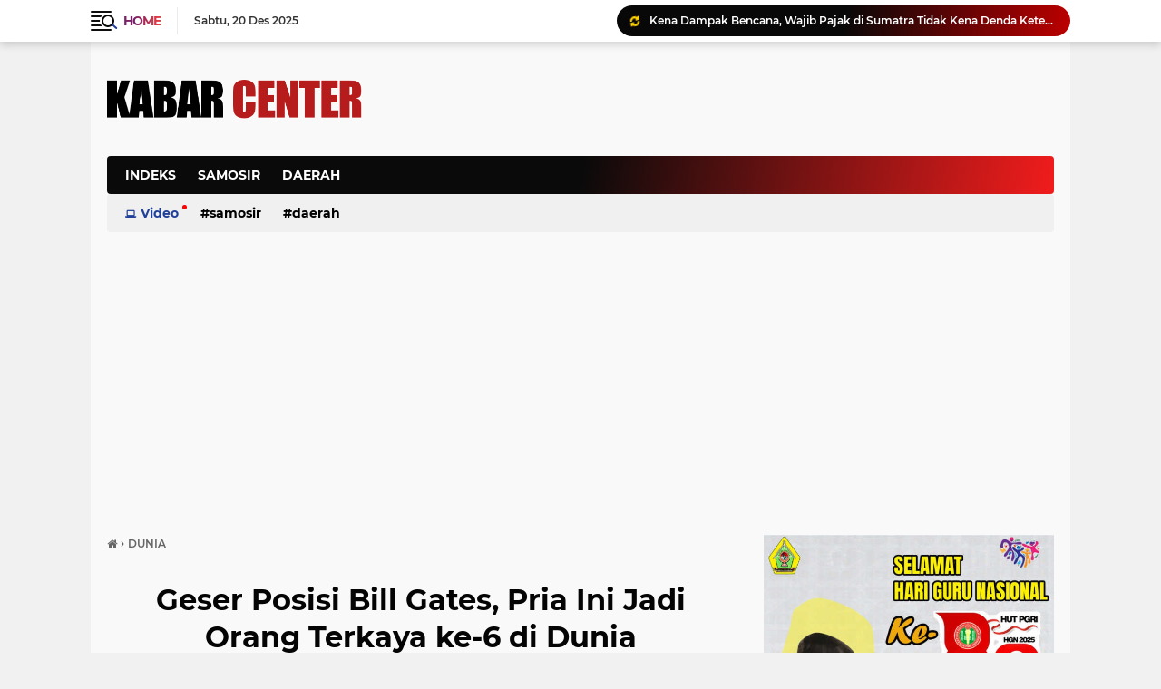

--- FILE ---
content_type: text/html; charset=utf-8
request_url: https://www.google.com/recaptcha/api2/aframe
body_size: 267
content:
<!DOCTYPE HTML><html><head><meta http-equiv="content-type" content="text/html; charset=UTF-8"></head><body><script nonce="v2cLlF4h2JC7ztZnOjxyTg">/** Anti-fraud and anti-abuse applications only. See google.com/recaptcha */ try{var clients={'sodar':'https://pagead2.googlesyndication.com/pagead/sodar?'};window.addEventListener("message",function(a){try{if(a.source===window.parent){var b=JSON.parse(a.data);var c=clients[b['id']];if(c){var d=document.createElement('img');d.src=c+b['params']+'&rc='+(localStorage.getItem("rc::a")?sessionStorage.getItem("rc::b"):"");window.document.body.appendChild(d);sessionStorage.setItem("rc::e",parseInt(sessionStorage.getItem("rc::e")||0)+1);localStorage.setItem("rc::h",'1766231429494');}}}catch(b){}});window.parent.postMessage("_grecaptcha_ready", "*");}catch(b){}</script></body></html>

--- FILE ---
content_type: text/javascript; charset=UTF-8
request_url: https://www.kabarcenter.com/feeds/posts/default/-/EKONOMI?alt=json-in-script&callback=related_results_labels
body_size: 39968
content:
// API callback
related_results_labels({"version":"1.0","encoding":"UTF-8","feed":{"xmlns":"http://www.w3.org/2005/Atom","xmlns$openSearch":"http://a9.com/-/spec/opensearchrss/1.0/","xmlns$blogger":"http://schemas.google.com/blogger/2008","xmlns$georss":"http://www.georss.org/georss","xmlns$gd":"http://schemas.google.com/g/2005","xmlns$thr":"http://purl.org/syndication/thread/1.0","id":{"$t":"tag:blogger.com,1999:blog-809016008562758916"},"updated":{"$t":"2025-12-19T14:53:05.257+07:00"},"category":[{"term":"SAMOSIR"},{"term":"DAERAH"},{"term":"NASIONAL"},{"term":"HUKUM"},{"term":"PERISTIWA"},{"term":"KESEHATAN"},{"term":"POLITIK"},{"term":"DUNIA"},{"term":"SOSIAL"},{"term":"SUMUT"},{"term":"EKONOMI"},{"term":"DESA"},{"term":"PARIWISATA"},{"term":"PENDIDIKAN"},{"term":"OLAHRAGA"},{"term":"PERTANIAN"},{"term":"TEKNOLOGI"},{"term":"AGAMA"},{"term":"KOLOM PENULIS"},{"term":"BUDAYA"},{"term":"OPINI"},{"term":"VIDEO"},{"term":"PILKADA 2024"},{"term":"ARTIS"},{"term":"DPRD SAMOSIR"},{"term":"ACEH"},{"term":"MEDAN"},{"term":"KORUPSI"},{"term":"NATARU"},{"term":"PEMILU 2024"},{"term":"UNIK"},{"term":"TOBA"},{"term":"NATAL"},{"term":"KRIMINAL"},{"term":"PROFIL"},{"term":"TERORIS"},{"term":"KISAH"},{"term":"CPNS"},{"term":"VAKSIN"},{"term":"PILPRES 2024"},{"term":"TAPUT"},{"term":"SIANTAR"},{"term":"HONORER"},{"term":"ADVERTORIAL"},{"term":"LEBARAN"},{"term":"SENI"},{"term":"TMMD"},{"term":"NIAS"},{"term":"BATAM"},{"term":"KULINER"},{"term":"PENGUMUMAN"},{"term":"PPPK"},{"term":"SEPAK BOLA"}],"title":{"type":"text","$t":"Kabar Center"},"subtitle":{"type":"html","$t":""},"link":[{"rel":"http://schemas.google.com/g/2005#feed","type":"application/atom+xml","href":"https:\/\/www.kabarcenter.com\/feeds\/posts\/default"},{"rel":"self","type":"application/atom+xml","href":"https:\/\/www.blogger.com\/feeds\/809016008562758916\/posts\/default\/-\/EKONOMI?alt=json-in-script"},{"rel":"alternate","type":"text/html","href":"https:\/\/www.kabarcenter.com\/search\/label\/EKONOMI"},{"rel":"hub","href":"http://pubsubhubbub.appspot.com/"},{"rel":"next","type":"application/atom+xml","href":"https:\/\/www.blogger.com\/feeds\/809016008562758916\/posts\/default\/-\/EKONOMI\/-\/EKONOMI?alt=json-in-script\u0026start-index=26\u0026max-results=25"}],"author":[{"name":{"$t":"Kabar Center"},"uri":{"$t":"http:\/\/www.blogger.com\/profile\/10569301092721179397"},"email":{"$t":"noreply@blogger.com"},"gd$image":{"rel":"http://schemas.google.com/g/2005#thumbnail","width":"32","height":"32","src":"\/\/blogger.googleusercontent.com\/img\/b\/R29vZ2xl\/AVvXsEie4lWiBBvrbWPzpvML00jjZ0rIXeKkT-gLhHNbkgITFKAWtR8NUsNvZO4FdRj81C28_HMd0lem2D_Z5cQUGpyuoc2PDgrH8v2Wyxmni3CuEEsWpGSwi99LiVvrvMZ-Vw\/s113\/Logo+kc+yes.png"}}],"generator":{"version":"7.00","uri":"http://www.blogger.com","$t":"Blogger"},"openSearch$totalResults":{"$t":"239"},"openSearch$startIndex":{"$t":"1"},"openSearch$itemsPerPage":{"$t":"25"},"entry":[{"id":{"$t":"tag:blogger.com,1999:blog-809016008562758916.post-7034743624440719153"},"published":{"$t":"2025-12-19T14:53:00.001+07:00"},"updated":{"$t":"2025-12-19T14:53:05.153+07:00"},"category":[{"scheme":"http://www.blogger.com/atom/ns#","term":"EKONOMI"},{"scheme":"http://www.blogger.com/atom/ns#","term":"NASIONAL"},{"scheme":"http://www.blogger.com/atom/ns#","term":"PERISTIWA"}],"title":{"type":"text","$t":"Kena Dampak Bencana, Wajib Pajak di Sumatra Tidak Kena Denda Keterlambatan"},"content":{"type":"html","$t":"\u003Ctable align=\"center\" cellpadding=\"0\" cellspacing=\"0\" class=\"tr-caption-container\" style=\"margin-left: auto; margin-right: auto;\"\u003E\u003Ctbody\u003E\u003Ctr\u003E\u003Ctd style=\"text-align: center;\"\u003E\u003Ca href=\"https:\/\/blogger.googleusercontent.com\/img\/b\/R29vZ2xl\/AVvXsEjxn_4EofbtToXaHsRHKWx9F28FJr-0wwBGsQn0YVOavh5F0IdJlqqv7i4uXV5EA-nWL24TN2NKU6UpBxY2KSMPW3xPB7vz99PbI3YvnU3Z71Nl1HP_UgNQkVQyZWNWSnrNowTGfFN8InvJypIBlgha8RnuwU92ablOvi1v2RHn3huYY5YSVwjG3h3NlRQa\/s884\/IMG_20251219_145103.jpg\" imageanchor=\"1\" style=\"margin-left: auto; margin-right: auto;\"\u003E\u003Cimg border=\"0\" data-original-height=\"498\" data-original-width=\"884\" src=\"https:\/\/blogger.googleusercontent.com\/img\/b\/R29vZ2xl\/AVvXsEjxn_4EofbtToXaHsRHKWx9F28FJr-0wwBGsQn0YVOavh5F0IdJlqqv7i4uXV5EA-nWL24TN2NKU6UpBxY2KSMPW3xPB7vz99PbI3YvnU3Z71Nl1HP_UgNQkVQyZWNWSnrNowTGfFN8InvJypIBlgha8RnuwU92ablOvi1v2RHn3huYY5YSVwjG3h3NlRQa\/s16000\/IMG_20251219_145103.jpg\" \/\u003E\u003C\/a\u003E\u003C\/td\u003E\u003C\/tr\u003E\u003Ctr\u003E\u003Ctd class=\"tr-caption\" style=\"text-align: center;\"\u003EDampak banjir bandang, terlihat bangkai-bangkai kayu gelondongan yang dibawa banjir bandang masih berserak di sekitar pesantren dan masjid Darul Mukhlisin.  (AFP\/cnn)\u003C\/td\u003E\u003C\/tr\u003E\u003C\/tbody\u003E\u003C\/table\u003E\u003Cdiv\u003E\u003Cbr \/\u003E\u003C\/div\u003E\u003Cdiv\u003EKabar Center\u003C\/div\u003E\u003Cdiv\u003E\u003Cbr \/\u003E\u003C\/div\u003E\u003Cdiv\u003EDirektorat Jenderal Pajak (DJP) Kementerian Keuangan (Kemenkeu) tidak akan menjatuhi denda kepada wajib pajak (WP) di Pulau Sumatra yang terdampak bencana.\u003C\/div\u003E\u003Cdiv\u003E\u003Cbr \/\u003E\u003C\/div\u003E\u003Cdiv\u003EKeringanan itu tertuang dalam Keputusan Direktur Jenderal Pajak Nomor KEP-251\/PJ\/2025. DJP menetapkan banjir, banjir bandang, tanah longsor, angin kencang, dan gempa bumi di Sumatra sebagai keadaan kahar (force majeure) sehingga kewajiban perpajakan diberikan relaksasi.\u003C\/div\u003E\u003Cdiv\u003E\u003Cbr \/\u003E\u003C\/div\u003E\u003Cdiv\u003E\"Kepada wajib pajak yang bertempat tinggal atau bertempat kedudukan di wilayah Aceh, Sumatera Utara, dan Sumatera Barat diberikan penghapusan sanksi administratif atas keterlambatan,\" tulis keputusan tersebut, dikutip dari detikcom, Jumat (19\/12).\u003C\/div\u003E\u003Cdiv\u003E\u003Cbr \/\u003E\u003C\/div\u003E\u003Cdiv\u003EPenghapusan sanksi berlaku untuk kewajiban perpajakan yang jatuh tempo dalam rentang 25 November 2025 sampai 31 Desember 2025.\u003C\/div\u003E\u003Cdiv\u003E\u003Cbr \/\u003E\u003C\/div\u003E\u003Cdiv\u003EKeterlambatan yang mendapatkan relaksasi, antara lain penyampaian Surat Pemberitahuan (SPT) Masa dan SPT Tahunan, keterlambatan pembayaran atau penyetoran pajak, serta keterlambatan pembuatan faktur pajak.\u003C\/div\u003E\u003Cdiv\u003E\u003Cbr \/\u003E\u003C\/div\u003E\u003Cdiv\u003E\"Penghapusan sanksi administratif dilakukan dengan tidak menerbitkan Surat Tagihan Pajak (STP) dan\/atau STP Pajak Bumi dan Bangunan (PBB). Dalam hal ini, sanksi administratif yang dimaksud berupa denda dan\/atau bunga, serta denda administratif,\" jelas DJP.\u003C\/div\u003E\u003Cdiv\u003E\u003Cbr \/\u003E\u003C\/div\u003E\u003Cdiv\u003EAndai sanksi administratif telah diterbitkan lebih dulu, Ditjen Pajak Kemenkeu memerintahkan kepala kantor wilayah DJP untuk menghapusnya.\u003C\/div\u003E\u003Cdiv\u003E\u003Cbr \/\u003E\u003C\/div\u003E\u003Cdiv\u003EDJP juga menegaskan bahwa wajib pajak di Sumatra mendapatkan perpanjangan waktu untuk pelaporan SPT hingga melakukan pembayaran atau penyetoran pajak, yakni dengan batas akhir 30 Januari 2026.\u0026nbsp;\u003C\/div\u003E\u003Cdiv\u003E\u003Cbr \/\u003E\u003C\/div\u003E\u003Cdiv\u003ESementara itu, faktur pajak untuk masa pajak November dan Desember 2025 boleh dibuat paling lambat 30 Januari 2026.\u003C\/div\u003E\u003Cdiv\u003E\u003Cbr \/\u003E\u003C\/div\u003E\u003Cdiv\u003ETerpisah, Direktur Jenderal Strategi Ekonomi dan Fiskal Kementerian Keuangan Febrio Kacaribu sebelumnya mengatakan tidak ada ketentuan perpajakan khusus bagi pihak-pihak di daerah terdampak bencana.\u003C\/div\u003E\u003Cdiv\u003E\u003Cbr \/\u003E\u003C\/div\u003E\u003Cdiv\u003E\"Ikut yang ada saja. Karena kan kalau dia memang terkendala karena bencana, lalu operasinya berhenti, ya berarti profitnya akan berkurang atau bahkan tidak ada. Jadi, memang tidak ada kewajiban pajak. Enggak (aturan khusus), itu eksisting saja,\" jelas Febrio usai Konferensi Pers di Kemenko Perekonomian, Jakarta Pusat, Selasa (16\/12).\u003C\/div\u003E"},"link":[{"rel":"replies","type":"application/atom+xml","href":"https:\/\/www.kabarcenter.com\/feeds\/7034743624440719153\/comments\/default","title":"Posting Komentar"},{"rel":"replies","type":"text/html","href":"https:\/\/www.kabarcenter.com\/2025\/12\/kena-dampak-bencana-wajib-pajak-di.html#comment-form","title":"0 Komentar"},{"rel":"edit","type":"application/atom+xml","href":"https:\/\/www.blogger.com\/feeds\/809016008562758916\/posts\/default\/7034743624440719153"},{"rel":"self","type":"application/atom+xml","href":"https:\/\/www.blogger.com\/feeds\/809016008562758916\/posts\/default\/7034743624440719153"},{"rel":"alternate","type":"text/html","href":"https:\/\/www.kabarcenter.com\/2025\/12\/kena-dampak-bencana-wajib-pajak-di.html","title":"Kena Dampak Bencana, Wajib Pajak di Sumatra Tidak Kena Denda Keterlambatan"}],"author":[{"name":{"$t":"JM"},"uri":{"$t":"http:\/\/www.blogger.com\/profile\/06813829616426723017"},"email":{"$t":"noreply@blogger.com"},"gd$image":{"rel":"http://schemas.google.com/g/2005#thumbnail","width":"32","height":"26","src":"\/\/blogger.googleusercontent.com\/img\/b\/R29vZ2xl\/AVvXsEj6BwygwfEbKrb0zRfDrvW3uII3EzOEY6aFC3ND8jlvsIL8iQSfRzeiKMNKhlFHI3xKXZ5Imz417tX6k74xeu6aWZ0Ysvy0bX7FipV92J7uHsNSE1OkTFyoLgtetcntXA\/s137\/IMG_20200321_130758.jpg"}}],"media$thumbnail":{"xmlns$media":"http://search.yahoo.com/mrss/","url":"https:\/\/blogger.googleusercontent.com\/img\/b\/R29vZ2xl\/AVvXsEjxn_4EofbtToXaHsRHKWx9F28FJr-0wwBGsQn0YVOavh5F0IdJlqqv7i4uXV5EA-nWL24TN2NKU6UpBxY2KSMPW3xPB7vz99PbI3YvnU3Z71Nl1HP_UgNQkVQyZWNWSnrNowTGfFN8InvJypIBlgha8RnuwU92ablOvi1v2RHn3huYY5YSVwjG3h3NlRQa\/s72-c\/IMG_20251219_145103.jpg","height":"72","width":"72"},"thr$total":{"$t":"0"}},{"id":{"$t":"tag:blogger.com,1999:blog-809016008562758916.post-3571738305867739881"},"published":{"$t":"2025-11-24T20:00:00.005+07:00"},"updated":{"$t":"2025-11-24T20:00:59.003+07:00"},"category":[{"scheme":"http://www.blogger.com/atom/ns#","term":"ADVERTORIAL"},{"scheme":"http://www.blogger.com/atom/ns#","term":"EKONOMI"}],"title":{"type":"text","$t":"Bangkitnya UMKM di Samosir Gerakkan Ekonomi Lokal Memperkuat Identitas"},"content":{"type":"html","$t":"\u003Ctable align=\"center\" cellpadding=\"0\" cellspacing=\"0\" class=\"tr-caption-container\" style=\"margin-left: auto; margin-right: auto;\"\u003E\u003Ctbody\u003E\u003Ctr\u003E\u003Ctd style=\"text-align: center;\"\u003E\u003Ca href=\"https:\/\/blogger.googleusercontent.com\/img\/b\/R29vZ2xl\/AVvXsEj0e8Z1D1QaEdFIuKIEsNaTfH4h310wGNZfZEF-sya6msZ7wiq11dnEk_Wrws0HD0N3EH6dL9dmBk3k6BrJPS-ADIT9bTLaJSYBBvlvi2Rr5N6vrLINhuhQ2sj8heHohTd_SdeOtNNjOn-z0tb4rlcw6NOJjcxH1rEeek7jII-pzFUPEbUf31-driVo3HE\/s720\/1763987748556.jpg\" imageanchor=\"1\" style=\"margin-left: auto; margin-right: auto;\"\u003E\u003Cimg border=\"0\" data-original-height=\"480\" data-original-width=\"720\" src=\"https:\/\/blogger.googleusercontent.com\/img\/b\/R29vZ2xl\/AVvXsEj0e8Z1D1QaEdFIuKIEsNaTfH4h310wGNZfZEF-sya6msZ7wiq11dnEk_Wrws0HD0N3EH6dL9dmBk3k6BrJPS-ADIT9bTLaJSYBBvlvi2Rr5N6vrLINhuhQ2sj8heHohTd_SdeOtNNjOn-z0tb4rlcw6NOJjcxH1rEeek7jII-pzFUPEbUf31-driVo3HE\/s16000\/1763987748556.jpg\" \/\u003E\u003C\/a\u003E\u003C\/td\u003E\u003C\/tr\u003E\u003Ctr\u003E\u003Ctd class=\"tr-caption\" style=\"text-align: center;\"\u003EKerjasama Pemkab Samosiir dengan salah satu Bank di Sumut untuk mendukung kebangkitan UMKM di Samosir | ist\u003C\/td\u003E\u003C\/tr\u003E\u003C\/tbody\u003E\u003C\/table\u003E\u003Cdiv\u003E\u003Cbr \/\u003E\u003C\/div\u003E\u003Cdiv\u003E\u003Cb\u003EKabar Center, Samosir\u003C\/b\u003E - Kabupaten Samosir tak hanya dikenal sebagai destinasi wisata berkelas dunia di jantung Danau Toba, tetapi juga sebagai rumah bagi ribuan pelaku UMKM yang saat ini memperlihatkan geliat pertumbuhan luar biasa.\u0026nbsp;\u003C\/div\u003E\u003Cdiv\u003E\u003Cbr \/\u003E\u003C\/div\u003E\u003Cdiv\u003EDi beberapa waktu terakhir, UMKM di Samosir mengalami kebangkitan signifikan, didorong oleh kreativitas pelaku usaha, dukungan pemerintah daerah, serta meningkatnya minat wisatawan terhadap produk lokal yang autentik dan berkualitas terlebih dukungan sejumlah objek wisata yang merebak oleh polesan para pemangku jabatan di OPD melalui desain kepala daerahnya.\u003C\/div\u003E\u003Cdiv\u003E\u003Cbr \/\u003E\u003C\/div\u003E\u003Cdiv\u003EDari kerajinan khas Batak, kopi berkualitas tinggi, kuliner tradisional, hingga berbagai produk kreatif termasuk sejumlah event yang digelar membuat UMKM Samosir menyimpan potensi ekonomi yang sangat besar. Keunikan budaya menjadi identitas kuat yang membuat produk lokal semakin diminati, baik oleh wisatawan domestik maupun mancanegara.\u003C\/div\u003E\u003Cdiv\u003E\u003Cbr \/\u003E\u003C\/div\u003E\u003Ctable align=\"center\" cellpadding=\"0\" cellspacing=\"0\" class=\"tr-caption-container\" style=\"margin-left: auto; margin-right: auto;\"\u003E\u003Ctbody\u003E\u003Ctr\u003E\u003Ctd style=\"text-align: center;\"\u003E\u003Ca href=\"https:\/\/blogger.googleusercontent.com\/img\/b\/R29vZ2xl\/AVvXsEh5UlmyiMytnj2fii9PJqlyehvyDtZm_PkoJkxwPbAex0MvSE3MAYFNGTSSAoHugbiOnZISDUdzsUT7FpjScwfZ_ArI0e60pIPgGtz0a_F9a-uNKYDrWORl3tWfs8atUQAmHKgz4KTucKbiDXQj4Y7mppFVUQdjYP6b_a9XuIaswrSUv9kKqiPDRDw5s34\/s894\/FB_IMG_1763988055944.jpg\" imageanchor=\"1\" style=\"margin-left: auto; margin-right: auto;\"\u003E\u003Cimg border=\"0\" data-original-height=\"894\" data-original-width=\"720\" src=\"https:\/\/blogger.googleusercontent.com\/img\/b\/R29vZ2xl\/AVvXsEh5UlmyiMytnj2fii9PJqlyehvyDtZm_PkoJkxwPbAex0MvSE3MAYFNGTSSAoHugbiOnZISDUdzsUT7FpjScwfZ_ArI0e60pIPgGtz0a_F9a-uNKYDrWORl3tWfs8atUQAmHKgz4KTucKbiDXQj4Y7mppFVUQdjYP6b_a9XuIaswrSUv9kKqiPDRDw5s34\/s16000\/FB_IMG_1763988055944.jpg\" \/\u003E\u003C\/a\u003E\u003C\/td\u003E\u003C\/tr\u003E\u003Ctr\u003E\u003Ctd class=\"tr-caption\" style=\"text-align: center;\"\u003EUMKM saat pertandingan Bupati Cup III Samosir\u003C\/td\u003E\u003C\/tr\u003E\u003C\/tbody\u003E\u003C\/table\u003E\u003Cdiv\u003E\u003Cbr \/\u003E\u003C\/div\u003E\u003Cdiv\u003ETidak heran, produk seperti ulos, aksesoris etnik, kopi Samosir, hingga makanan ringan khas seperti Kacang Samosir, tipatipa dan yang lainnya mulai tampil sebagai oleh-oleh unggulan.\u003C\/div\u003E\u003Cdiv\u003E\u003Cbr \/\u003E\u003C\/div\u003E\u003Cdiv\u003E\u003Cb\u003EDukungan Pemerintah Daerah Mendorong Pertumbuhan\u003C\/b\u003E\u003C\/div\u003E\u003Cdiv\u003E\u003Cbr \/\u003E\u003C\/div\u003E\u003Cdiv\u003EPemerintah Kabupaten Samosir mengambil langkah progresif dengan berbagai program pembinaan, pelatihan digital, hingga fasilitasi promosi melalui event pariwisata berskala nasional.\u003C\/div\u003E\u003Cdiv\u003E\u003Cbr \/\u003E\u003C\/div\u003E\u003Cdiv\u003EUpaya pendampingan dalam pemasaran digital membuat pelaku UMKM semakin siap bersaing di era modern. Banyak pelaku usaha kini telah memanfaatkan media sosial, marketplace, dan platform digital lainnya untuk memperluas jangkauan pemasaran.\u003C\/div\u003E\u003Cdiv\u003E\u003Cbr \/\u003E\u003C\/div\u003E\u003Cdiv\u003EKehadiran teknologi digital menjadi pendorong utama percepatan pertumbuhan UMKM. Pelaku usaha yang sebelumnya hanya mengandalkan penjualan lokal kini mampu menjangkau pelanggan dari berbagai daerah di Indonesia bahkan luar negeri.\u003C\/div\u003E\u003Cdiv\u003E\u003Cbr \/\u003E\u003C\/div\u003E\u003Cdiv\u003EFoto produk berkualitas, branding menarik, serta pengemasan modern turut mendorong citra baru UMKM Samosir sebagai produk lokal yang premium dan layak bersaing.\u003C\/div\u003E\u003Cdiv\u003E\u003Cbr \/\u003E\u003C\/div\u003E\u003Ctable align=\"center\" cellpadding=\"0\" cellspacing=\"0\" class=\"tr-caption-container\" style=\"margin-left: auto; margin-right: auto;\"\u003E\u003Ctbody\u003E\u003Ctr\u003E\u003Ctd style=\"text-align: center;\"\u003E\u003Ca href=\"https:\/\/blogger.googleusercontent.com\/img\/b\/R29vZ2xl\/AVvXsEhai3xb4Y4gdYF8bsfCJgIt4sl962ByAs3BYlucXibz4KLMRiRjZxT621Dw_j0FIffjpcGizsZk-n3sk3nTwnKFuh0Y5W687jOiyyqr9bAbvzgF-AMo8CL4-BpoSkrCw-ATtgjl_XwV_8QFQh1GGS8cGERum5EdrgHyU9n-ud_jIe7J9ro9Exdg24jWM_0\/s900\/1763987699998.jpg\" imageanchor=\"1\" style=\"margin-left: auto; margin-right: auto;\"\u003E\u003Cimg border=\"0\" data-original-height=\"900\" data-original-width=\"675\" src=\"https:\/\/blogger.googleusercontent.com\/img\/b\/R29vZ2xl\/AVvXsEhai3xb4Y4gdYF8bsfCJgIt4sl962ByAs3BYlucXibz4KLMRiRjZxT621Dw_j0FIffjpcGizsZk-n3sk3nTwnKFuh0Y5W687jOiyyqr9bAbvzgF-AMo8CL4-BpoSkrCw-ATtgjl_XwV_8QFQh1GGS8cGERum5EdrgHyU9n-ud_jIe7J9ro9Exdg24jWM_0\/s16000\/1763987699998.jpg\" \/\u003E\u003C\/a\u003E\u003C\/td\u003E\u003C\/tr\u003E\u003Ctr\u003E\u003Ctd class=\"tr-caption\" style=\"text-align: center;\"\u003EBranding foto UMKM | net\u003C\/td\u003E\u003C\/tr\u003E\u003C\/tbody\u003E\u003C\/table\u003E\u003Cdiv\u003E\u003Cbr \/\u003E\u003C\/div\u003E\u003Cdiv\u003EKebangkitan UMKM membawa efek domino positif. Pendapatan masyarakat meningkat, lapangan kerja baru tercipta, dan perputaran ekonomi lokal semakin kuat.\u003C\/div\u003E\u003Cdiv\u003E\u003Cbr \/\u003E\u003C\/div\u003E\u003Cdiv\u003ESektor pariwisata pun ikut terdorong, karena wisatawan bukan hanya datang menikmati keindahan Danau Toba, tetapi juga membawa pulang produk UMKM Samosir sebagai bentuk apresiasi budaya.\u003C\/div\u003E\u003Cdiv\u003E\u003Cbr \/\u003E\u003C\/div\u003E\u003Cdiv\u003ESaatnya kita semua menjadi bagian dari kebangkitan ini. Dengan membeli produk lokal, membagikan cerita positif tentang UMKM Samosir, atau sekadar mempromosikan di media sosial, maka dianggap telah ikut mendukung pertumbuhan ekonomi masyarakat.\u003C\/div\u003E\u003Cdiv\u003E\u003Cbr \/\u003E\u003C\/div\u003E\u003Cdiv\u003E\u003Cb\u003EUMKM Samosir bukan hanya sekedar produk, mereka juga bagian dari cerita, budaya, dan kebanggaan.\u003C\/b\u003E\u003C\/div\u003E\u003Cdiv\u003E\u003Cbr \/\u003E\u003C\/div\u003E\u003Cdiv\u003EPulau Samosir, yang terletak di tengah Danau Toba, sudah lama tersohor sebagai salah satu destinasi wisata paling ikonik di Indonesia. Udara sejuk pegunungan, danau biru yang membentang luas, budaya Batak yang kuat, serta keramahan penduduknya membuat Samosir menjadi tempat yang selalu dirindukan wisatawan, baik lokal maupun dari luar daerah.\u003C\/div\u003E\u003Cdiv\u003E\u003Cbr \/\u003E\u003C\/div\u003E\u003Cdiv\u003EBanyak UMKM lokal muncul ketika pada kondisi adat dan budaya. UMKM wajib ada ketika ada acara paradatan di Samosir. Semisal, kedai kedai kopi, penjual keripik, penjual mainan atau balon dan jualan yang lain yang sangat berhubungan dengan adat istiadat tersebut.\u0026nbsp;\u003C\/div\u003E\u003Cdiv\u003E\u003Cbr \/\u003E\u003C\/div\u003E\u003Ctable align=\"center\" cellpadding=\"0\" cellspacing=\"0\" class=\"tr-caption-container\" style=\"margin-left: auto; margin-right: auto;\"\u003E\u003Ctbody\u003E\u003Ctr\u003E\u003Ctd style=\"text-align: center;\"\u003E\u003Ca href=\"https:\/\/blogger.googleusercontent.com\/img\/b\/R29vZ2xl\/AVvXsEhcK4VuXzqX1Q-v8WlX80UXm-FG3Rxv9SX3RG750SoLKb4tuB1wRQjF-5oXY6AVslfsGbxLLIxBclcV8EmfYtaN_Ubg1HjNOmvP9VFEeFMG6W8UoG4lLGhBF2NNO44h2uqmFTyzCJxI2IfFolryOJPkc2Q1a96rW6jBQG50TewKq_Kh1njLzKJ9Urz__P8\/s2048\/FB_IMG_1763987941841.jpg\" imageanchor=\"1\" style=\"margin-left: auto; margin-right: auto;\"\u003E\u003Cimg border=\"0\" data-original-height=\"1152\" data-original-width=\"2048\" src=\"https:\/\/blogger.googleusercontent.com\/img\/b\/R29vZ2xl\/AVvXsEhcK4VuXzqX1Q-v8WlX80UXm-FG3Rxv9SX3RG750SoLKb4tuB1wRQjF-5oXY6AVslfsGbxLLIxBclcV8EmfYtaN_Ubg1HjNOmvP9VFEeFMG6W8UoG4lLGhBF2NNO44h2uqmFTyzCJxI2IfFolryOJPkc2Q1a96rW6jBQG50TewKq_Kh1njLzKJ9Urz__P8\/s16000\/FB_IMG_1763987941841.jpg\" \/\u003E\u003C\/a\u003E\u003C\/td\u003E\u003C\/tr\u003E\u003Ctr\u003E\u003Ctd class=\"tr-caption\" style=\"text-align: center;\"\u003ESejumlah warga di kedai kopi (UMKM lokal) saat mengikuti adat istiadat di Samosir\u003C\/td\u003E\u003C\/tr\u003E\u003C\/tbody\u003E\u003C\/table\u003E\u003Cdiv\u003E\u003Cbr \/\u003E\u003C\/div\u003E\u003Cdiv\u003EKemudian, keindahan alam bukan satu-satunya hal yang membuat Samosir menarik. Di balik geliat pariwisatanya, ada sektor lain yang tumbuh berdampingan dan saling menguatkan—yaitu Usaha Mikro, Kecil, dan Menengah (UMKM).\u003C\/div\u003E\u003Cdiv\u003E\u003Cbr \/\u003E\u003C\/div\u003E\u003Cdiv\u003EUMKM di Samosir tidak hanya hadir sebagai pelengkap pariwisata, tetapi justru menjadi salah satu pilar penting yang memberi warna, nilai ekonomi, dan identitas kuat bagi pulau ini. Hubungan antara pariwisata dan UMKM bersifat timbal balik: wisatawan membutuhkan produk dan layanan UMKM, sementara UMKM bergantung pada arus wisatawan untuk berkembang. Artikel ini mengulas lebih dalam tentang bagaimana kedua sektor tersebut saling menghidupi dan mendorong kesejahteraan masyarakat lokal.\u003C\/div\u003E\u003Cdiv\u003E\u003Cbr \/\u003E\u003C\/div\u003E\u003Cdiv\u003EKetika wisatawan datang ke Samosir, mereka tidak hanya ingin menikmati pemandangan Danau Toba. Mereka ingin merasakan pengalaman yang utuh—menyentuh budaya lokal, mencicipi kuliner khas, hingga membawa pulang kenang-kenangan. Di sinilah UMKM hadir sebagai penghubung antara wisatawan dan identitas Samosir.\u003C\/div\u003E\u003Cdiv\u003E\u003Cbr \/\u003E\u003C\/div\u003E\u003Cdiv\u003E\u003Cb\u003EProduk Kerajinan dan Tenun Tradisional\u003C\/b\u003E\u003C\/div\u003E\u003Cdiv\u003E\u003Cbr \/\u003E\u003C\/div\u003E\u003Cdiv\u003ESalah satu produk paling dikenal dari Samosir adalah ulos, kain tenun tradisional Batak yang kaya makna filosofis. Banyak pengrajin ulos adalah pelaku UMKM rumahan yang menggunakan teknik turun-temurun. Wisatawan seringkali tertarik membeli ulos bukan hanya untuk koleksi, tetapi juga karena ingin membawa pulang potongan budaya masyarakat Batak.\u003C\/div\u003E\u003Cdiv\u003E\u003Cbr \/\u003E\u003C\/div\u003E\u003Cdiv\u003ESelain ulos, ada juga berbagai kerajinan tangan seperti ukiran kayu, gantungan kunci, miniature rumah Bolon, hingga aksesori dengan motif Gorga Batak. Semua ini diproduksi oleh pengrajin lokal yang sebagian besar adalah pelaku UMKM.\u003C\/div\u003E\u003Cdiv\u003E\u003Cbr \/\u003E\u003C\/div\u003E\u003Cdiv\u003E\u003Cb\u003EKuliner Lokal yang Menggugah Selera\u003C\/b\u003E\u003C\/div\u003E\u003Cdiv\u003E\u003Cbr \/\u003E\u003C\/div\u003E\u003Cdiv\u003EWisata kuliner menjadi daya tarik tersendiri. Samosir punya berbagai makanan khas yang sulit ditemukan di daerah lain:\u003C\/div\u003E\u003Cdiv\u003E\u003Cbr \/\u003E\u003C\/div\u003E\u003Cdiv\u003E\u003Cb\u003ENaniura\u003C\/b\u003E: ikan mas segar dengan bumbu khas tanpa dimasak menggunakan api\u003C\/div\u003E\u003Cdiv\u003E\u003Cb\u003EArsik\u003C\/b\u003E: kuliner berbasis ikan mas dengan bumbu Andaliman\u003C\/div\u003E\u003Cdiv\u003E\u003Cb\u003EMie Gomak\u003C\/b\u003E: mie khas Batak yang sering disebut “spaghetti Batak”\u003C\/div\u003E\u003Cdiv\u003E\u003Cb\u003EKopi Samosir\u003C\/b\u003E: kopi hasil panen lokal yang kini banyak dijual di kedai-kedai kekinian\u003C\/div\u003E\u003Cdiv\u003E\u003Cbr \/\u003E\u003C\/div\u003E\u003Cdiv\u003EWarung kecil, rumah makan sederhana, hingga kafe bernuansa modern hampir semuanya dikelola oleh UMKM. Semakin banyak wisatawan datang, semakin berkembang pula usaha kuliner lokal.\u003C\/div\u003E\u003Cdiv\u003E\u003Cbr \/\u003E\u003C\/div\u003E\u003Cdiv\u003E\u003Cb\u003EJasa Wisata yang Didominasi Pelaku UMKM\u003C\/b\u003E\u003C\/div\u003E\u003Cdiv\u003E\u003Cbr \/\u003E\u003C\/div\u003E\u003Cdiv\u003ETidak hanya produk, layanan pendukung wisata juga banyak berasal dari UMKM, seperti:\u003C\/div\u003E\u003Cdiv\u003E\u003Cbr \/\u003E\u003C\/div\u003E\u003Cdiv\u003E* Penyewaan sepeda motor\u003C\/div\u003E\u003Cdiv\u003E* Jasa pemandu wisata\u003C\/div\u003E\u003Cdiv\u003E* Homestay dengan sentuhan budaya Batak\u003C\/div\u003E\u003Cdiv\u003E* Penyewaan perahu kecil\u003C\/div\u003E\u003Cdiv\u003E* Jasa transportasi lokal\u003C\/div\u003E\u003Cdiv\u003E\u003Cbr \/\u003E\u003C\/div\u003E\u003Cdiv\u003ESemuanya memberikan pengalaman yang jauh lebih personal dibanding pelayanan komersial berskala besar.\u003C\/div\u003E\u003Cdiv\u003E\u003Cbr \/\u003E\u003C\/div\u003E\u003Cdiv\u003E\u003Cb\u003EPariwisata sebagai Pendorong Pertumbuhan UMKM\u003C\/b\u003E\u003C\/div\u003E\u003Cdiv\u003E\u003Cbr \/\u003E\u003C\/div\u003E\u003Cdiv\u003EKeindahan wisata Samosir memang menarik pengunjung, tetapi yang membuat mereka betah dan ingin kembali adalah interaksi dengan masyarakat lokal melalui UMKM. Dari sini terlihat bahwa pariwisata bukan hanya “tujuan”, tetapi juga menjadi **mesin penggerak ekonomi.\u003C\/div\u003E\u003Cdiv\u003E\u003Cbr \/\u003E\u003C\/div\u003E\u003Cdiv\u003E\u003Cb\u003EMembuka Pasar Baru Melalui Wisatawan\u003C\/b\u003E\u003C\/div\u003E\u003Cdiv\u003E\u003Cbr \/\u003E\u003C\/div\u003E\u003Cdiv\u003EWisatawan domestik dan mancanegara menjadi konsumen langsung produk UMKM. Ini tentu memperluas jangkauan pasar yang sebelumnya hanya bergantung pada masyarakat lokal. Bahkan, beberapa pelaku UMKM kini mampu memasarkan produknya hingga keluar negeri melalui wisatawan yang membeli lalu mempromosikannya.\u003C\/div\u003E\u003Cdiv\u003E\u003Cbr \/\u003E\u003C\/div\u003E\u003Ctable align=\"center\" cellpadding=\"0\" cellspacing=\"0\" class=\"tr-caption-container\" style=\"margin-left: auto; margin-right: auto;\"\u003E\u003Ctbody\u003E\u003Ctr\u003E\u003Ctd style=\"text-align: center;\"\u003E\u003Ca href=\"https:\/\/blogger.googleusercontent.com\/img\/b\/R29vZ2xl\/AVvXsEiyIwtKBBQLcg4ehrxwCxqqoelvDuD26IWk8Q2bmEbIEL9lYwrt2pr6fW7vQzoSajxr_A0-5oXUaWRB6z-HiWfWS-PSP0zzZLMTM5DD0BuRCSKr3awaZBllNTL7yVfupXtsND-vwaIr1BA9VUIaYWB1XafyVrdAYPM6RaZA_yKYrjsUqTvPKLae0g2ABiA\/s960\/1763987723967.jpg\" imageanchor=\"1\" style=\"margin-left: auto; margin-right: auto;\"\u003E\u003Cimg border=\"0\" data-original-height=\"960\" data-original-width=\"720\" src=\"https:\/\/blogger.googleusercontent.com\/img\/b\/R29vZ2xl\/AVvXsEiyIwtKBBQLcg4ehrxwCxqqoelvDuD26IWk8Q2bmEbIEL9lYwrt2pr6fW7vQzoSajxr_A0-5oXUaWRB6z-HiWfWS-PSP0zzZLMTM5DD0BuRCSKr3awaZBllNTL7yVfupXtsND-vwaIr1BA9VUIaYWB1XafyVrdAYPM6RaZA_yKYrjsUqTvPKLae0g2ABiA\/s16000\/1763987723967.jpg\" \/\u003E\u003C\/a\u003E\u003C\/td\u003E\u003C\/tr\u003E\u003Ctr\u003E\u003Ctd class=\"tr-caption\" style=\"text-align: center;\"\u003EUMKM produk dijual di Pasar | net\u003C\/td\u003E\u003C\/tr\u003E\u003C\/tbody\u003E\u003C\/table\u003E\u003Cdiv\u003E\u003Cbr \/\u003E\u003C\/div\u003E\u003Cdiv\u003E\u003Cb\u003EPeningkatan Pendapatan dan Kesejahteraan Masyarakat\u003C\/b\u003E\u003C\/div\u003E\u003Cdiv\u003E\u003Cbr \/\u003E\u003C\/div\u003E\u003Cdiv\u003EHubungan langsung antara peningkatan wisata dan peningkatan pendapatan UMKM sudah terbukti. Semakin ramai kunjungan wisata, semakin banyak omzet yang diterima pelaku UMKM. Pendapatan yang meningkat berdampak pada meningkatnya taraf hidup keluarga—mulai dari pendidikan, kesehatan, hingga perbaikan rumah tinggal.\u003C\/div\u003E\u003Cdiv\u003E\u003Cbr \/\u003E\u003C\/div\u003E\u003Cdiv\u003E\u003Cb\u003EMasa Depan UMKM dan Ekonomi Kreatif di Samosir\u003C\/b\u003E\u003C\/div\u003E\u003Cdiv\u003E\u003Cbr \/\u003E\u003C\/div\u003E\u003Cdiv\u003EHubungan UMKM dan pariwisata di Samosir adalah contoh nyata bagaimana sebuah daerah dapat berkembang melalui kolaborasi ekonomi kreatif. Jika sinergi ini terus diperkuat, Samosir berpeluang menjadi sentra UMKM budaya terbesar di Sumatera Utara.\u003C\/div\u003E\u003Cdiv\u003E\u003Cbr \/\u003E\u003C\/div\u003E\u003Cdiv\u003E\u003Cb\u003ESkenario masa depan yang mungkin terjadi adalah:\u003C\/b\u003E\u003C\/div\u003E\u003Cdiv\u003E\u003Cbr \/\u003E\u003C\/div\u003E\u003Cdiv\u003E* Produk UMKM Samosir menjadi ikon nasional dan dikenal luas di luar negeri\u003C\/div\u003E\u003Cdiv\u003E* Munculnya desa wisata kreatif baru\u003C\/div\u003E\u003Cdiv\u003E* Perkembangan kafe, galeri seni, dan pusat kuliner yang dikelola generasi muda\u003C\/div\u003E\u003Cdiv\u003E* Kolaborasi antara UMKM lokal dan pegiat ekonomi kreatif dari daerah lain\u003C\/div\u003E\u003Cdiv\u003E\u003Cbr \/\u003E\u003C\/div\u003E\u003Cdiv\u003EDengan dorongan digitalisasi, peningkatan kualitas produk, serta dukungan pemerintah dan masyarakat, UMKM Samosir berpotensi menjadi kekuatan ekonomi yang berkelanjutan sekaligus penjaga identitas budaya Batak.\u003C\/div\u003E\u003Cdiv\u003E\u003Cbr \/\u003E\u003C\/div\u003E"},"link":[{"rel":"replies","type":"application/atom+xml","href":"https:\/\/www.kabarcenter.com\/feeds\/3571738305867739881\/comments\/default","title":"Posting Komentar"},{"rel":"replies","type":"text/html","href":"https:\/\/www.kabarcenter.com\/2025\/11\/bangkitnya-umkm-di-samosir-gerakkan.html#comment-form","title":"0 Komentar"},{"rel":"edit","type":"application/atom+xml","href":"https:\/\/www.blogger.com\/feeds\/809016008562758916\/posts\/default\/3571738305867739881"},{"rel":"self","type":"application/atom+xml","href":"https:\/\/www.blogger.com\/feeds\/809016008562758916\/posts\/default\/3571738305867739881"},{"rel":"alternate","type":"text/html","href":"https:\/\/www.kabarcenter.com\/2025\/11\/bangkitnya-umkm-di-samosir-gerakkan.html","title":"Bangkitnya UMKM di Samosir Gerakkan Ekonomi Lokal Memperkuat Identitas"}],"author":[{"name":{"$t":"Kabar Center"},"uri":{"$t":"http:\/\/www.blogger.com\/profile\/10569301092721179397"},"email":{"$t":"noreply@blogger.com"},"gd$image":{"rel":"http://schemas.google.com/g/2005#thumbnail","width":"32","height":"32","src":"\/\/blogger.googleusercontent.com\/img\/b\/R29vZ2xl\/AVvXsEie4lWiBBvrbWPzpvML00jjZ0rIXeKkT-gLhHNbkgITFKAWtR8NUsNvZO4FdRj81C28_HMd0lem2D_Z5cQUGpyuoc2PDgrH8v2Wyxmni3CuEEsWpGSwi99LiVvrvMZ-Vw\/s113\/Logo+kc+yes.png"}}],"media$thumbnail":{"xmlns$media":"http://search.yahoo.com/mrss/","url":"https:\/\/blogger.googleusercontent.com\/img\/b\/R29vZ2xl\/AVvXsEj0e8Z1D1QaEdFIuKIEsNaTfH4h310wGNZfZEF-sya6msZ7wiq11dnEk_Wrws0HD0N3EH6dL9dmBk3k6BrJPS-ADIT9bTLaJSYBBvlvi2Rr5N6vrLINhuhQ2sj8heHohTd_SdeOtNNjOn-z0tb4rlcw6NOJjcxH1rEeek7jII-pzFUPEbUf31-driVo3HE\/s72-c\/1763987748556.jpg","height":"72","width":"72"},"thr$total":{"$t":"0"}},{"id":{"$t":"tag:blogger.com,1999:blog-809016008562758916.post-2514933873058888382"},"published":{"$t":"2025-09-17T15:35:00.006+07:00"},"updated":{"$t":"2025-09-17T15:35:33.140+07:00"},"category":[{"scheme":"http://www.blogger.com/atom/ns#","term":"EKONOMI"},{"scheme":"http://www.blogger.com/atom/ns#","term":"NASIONAL"}],"title":{"type":"text","$t":"Pengemudi Ojol Demo Hari Ini di DPR, Ini Tuntutannya"},"content":{"type":"html","$t":"\u003Ctable align=\"center\" cellpadding=\"0\" cellspacing=\"0\" class=\"tr-caption-container\" style=\"margin-left: auto; margin-right: auto;\"\u003E\u003Ctbody\u003E\u003Ctr\u003E\u003Ctd style=\"text-align: center;\"\u003E\u003Ca href=\"https:\/\/blogger.googleusercontent.com\/img\/b\/R29vZ2xl\/[base64]\/s1136\/IMG_20250917_152656.webp\" imageanchor=\"1\" style=\"margin-left: auto; margin-right: auto;\"\u003E\u003Cimg border=\"0\" data-original-height=\"727\" data-original-width=\"1136\" src=\"https:\/\/blogger.googleusercontent.com\/img\/b\/R29vZ2xl\/[base64]\/s16000\/IMG_20250917_152656.webp\" \/\u003E\u003C\/a\u003E\u003C\/td\u003E\u003C\/tr\u003E\u003Ctr\u003E\u003Ctd class=\"tr-caption\" style=\"text-align: center;\"\u003EIlustrasi Demo Pengemudi Ojek Online\u003C\/td\u003E\u003C\/tr\u003E\u003C\/tbody\u003E\u003C\/table\u003E\u003Cdiv\u003E\u003Cbr \/\u003E\u003C\/div\u003E\u003Cdiv\u003E\u003Cb\u003EKabar Center\u003C\/b\u003E\u003C\/div\u003E\u003Cdiv\u003E\u003Cbr \/\u003E\u003C\/div\u003E\u003Cdiv\u003ESejumlah pengemudi ojek online (ojol) menggelar aksi unjuk rasa di depan Gedung DPR di Jakarta pada siang hari, Rabu (17\/9).\u003C\/div\u003E\u003Cdiv\u003E\u003Cbr \/\u003E\u003C\/div\u003E\u003Cdiv\u003ERaden Igun Wicaksono, yang merupakan Ketua Umum Asosiasi Pengemudi Ojol Garda Indonesia, menyampaikan bahwa ada enam tuntutan utama dalam aksi tersebut.\u003C\/div\u003E\u003Cdiv\u003E\u003Cbr \/\u003E\u003C\/div\u003E\u003Cdiv\u003EDi antara tuntutan itu, mereka mendesak agar RUU Transportasi Online dimasukkan ke dalam Program Legislasi Nasional (Prolegnas) untuk periode 2025-2026 serta menuntut agar potongan yang diberlakukan oleh aplikator tidak melebihi 10 persen.\u003C\/div\u003E\u003Cdiv\u003E\u003Cbr \/\u003E\u003C\/div\u003E\u003Cdiv\u003E\"Ketiga mengenai tarif makanan dan antaran barang. Ini yang belum pernah diatur oleh pemerintah, sehingga kita minta ada dihadirkan pemerintah menghadirkan tarif antaran barang dan makanan,\" kata Igun di lokasi.\u003C\/div\u003E\u003Cdiv\u003E\u003Cbr \/\u003E\u003C\/div\u003E\u003Cdiv\u003EPara pengemudi juga menginginkan diadakannya audit investigasi mengenai potongan lima persen yang diterapkan kepada mereka oleh aplikator serta meminta Kapolri untuk menyelidiki insiden yang terjadi pada 28 Agustus 2025 secara menyeluruh.\u003C\/div\u003E\u003Cdiv\u003E\u003Cbr \/\u003E\u003C\/div\u003E\u003Cdiv\u003E\"Mengenai adanya program-program yang merugikan pengemudi online. Jadi kalau di ojek online ini ada namanya program aceng, slot, multi order dan member berbayar, agar semua itu agar dihapuskan,\" ujar Igun.\u003C\/div\u003E\u003Cdiv\u003E\u003Cbr \/\u003E\u003C\/div\u003E\u003Cdiv\u003EIa menjelaskan alasan mereka memilih untuk berunjuk rasa langsung di depan DPR karena hujan, dan agar tidak mengganggu arus lalu lintas di sekitar Patung Kuda.\u003C\/div\u003E\u003Cdiv\u003E\u003Cbr \/\u003E\u003C\/div\u003E\u003Cdiv\u003E\"Karena kondisi cuaca pada hari ini memang tidak memungkinkan kami untuk bisa berhenti dulu atau berorasi di Patung Kuda ataupun Istana, maupun di Kemenhub dan juga untuk menghindari adanya singgungan lalu lintas dengan masyarakat, jadi kami memutuskan dari Patung Kuda, kami langsung ke lokasi di DPR RI ini,\" katanya.\u003C\/div\u003E"},"link":[{"rel":"replies","type":"application/atom+xml","href":"https:\/\/www.kabarcenter.com\/feeds\/2514933873058888382\/comments\/default","title":"Posting Komentar"},{"rel":"replies","type":"text/html","href":"https:\/\/www.kabarcenter.com\/2025\/09\/pengemudi-ojol-demo-hari-ini-di-dpr-ini.html#comment-form","title":"0 Komentar"},{"rel":"edit","type":"application/atom+xml","href":"https:\/\/www.blogger.com\/feeds\/809016008562758916\/posts\/default\/2514933873058888382"},{"rel":"self","type":"application/atom+xml","href":"https:\/\/www.blogger.com\/feeds\/809016008562758916\/posts\/default\/2514933873058888382"},{"rel":"alternate","type":"text/html","href":"https:\/\/www.kabarcenter.com\/2025\/09\/pengemudi-ojol-demo-hari-ini-di-dpr-ini.html","title":"Pengemudi Ojol Demo Hari Ini di DPR, Ini Tuntutannya"}],"author":[{"name":{"$t":"JM"},"uri":{"$t":"http:\/\/www.blogger.com\/profile\/06813829616426723017"},"email":{"$t":"noreply@blogger.com"},"gd$image":{"rel":"http://schemas.google.com/g/2005#thumbnail","width":"32","height":"26","src":"\/\/blogger.googleusercontent.com\/img\/b\/R29vZ2xl\/AVvXsEj6BwygwfEbKrb0zRfDrvW3uII3EzOEY6aFC3ND8jlvsIL8iQSfRzeiKMNKhlFHI3xKXZ5Imz417tX6k74xeu6aWZ0Ysvy0bX7FipV92J7uHsNSE1OkTFyoLgtetcntXA\/s137\/IMG_20200321_130758.jpg"}}],"media$thumbnail":{"xmlns$media":"http://search.yahoo.com/mrss/","url":"https:\/\/blogger.googleusercontent.com\/img\/b\/R29vZ2xl\/[base64]\/s72-c\/IMG_20250917_152656.webp","height":"72","width":"72"},"thr$total":{"$t":"0"}},{"id":{"$t":"tag:blogger.com,1999:blog-809016008562758916.post-1678179865571842965"},"published":{"$t":"2025-09-17T11:14:00.002+07:00"},"updated":{"$t":"2025-09-17T11:14:16.197+07:00"},"category":[{"scheme":"http://www.blogger.com/atom/ns#","term":"EKONOMI"},{"scheme":"http://www.blogger.com/atom/ns#","term":"NASIONAL"}],"title":{"type":"text","$t":"Begini Kata Purbaya Saat Gaya Kebijakannya Dibandingkan dengan Sri Mulyani"},"content":{"type":"html","$t":"\u003Ctable align=\"center\" cellpadding=\"0\" cellspacing=\"0\" class=\"tr-caption-container\" style=\"margin-left: auto; margin-right: auto;\"\u003E\u003Ctbody\u003E\u003Ctr\u003E\u003Ctd style=\"text-align: center;\"\u003E\u003Ca href=\"https:\/\/blogger.googleusercontent.com\/img\/b\/R29vZ2xl\/AVvXsEiIf-BVYrgp6NwzadAnC1GOLKUNySHpkOVuWWb1MKZXOLG0pLgosKe_p-Gi_20ssEIIJGy-p4PHpl5LWZqlduwvlGWvEOEj7JYU9t1lkNedIYXjvkWap0O-lsyMlBXz56Swnxc2UYVndbSlPkjYxAj9w9AvKwLLe-ZGwBFzkliPDnCHP6Pk7XPNSkPOu2A\/s1011\/IMG_20250917_110534.webp\" imageanchor=\"1\" style=\"margin-left: auto; margin-right: auto;\"\u003E\u003Cimg border=\"0\" data-original-height=\"878\" data-original-width=\"1011\" src=\"https:\/\/blogger.googleusercontent.com\/img\/b\/R29vZ2xl\/AVvXsEiIf-BVYrgp6NwzadAnC1GOLKUNySHpkOVuWWb1MKZXOLG0pLgosKe_p-Gi_20ssEIIJGy-p4PHpl5LWZqlduwvlGWvEOEj7JYU9t1lkNedIYXjvkWap0O-lsyMlBXz56Swnxc2UYVndbSlPkjYxAj9w9AvKwLLe-ZGwBFzkliPDnCHP6Pk7XPNSkPOu2A\/s16000\/IMG_20250917_110534.webp\" \/\u003E\u003C\/a\u003E\u003C\/td\u003E\u003C\/tr\u003E\u003Ctr\u003E\u003Ctd class=\"tr-caption\" style=\"text-align: center;\"\u003EMenteri Keuangan Purbaya Yudhi Sadewa\u003C\/td\u003E\u003C\/tr\u003E\u003C\/tbody\u003E\u003C\/table\u003E\u003Cdiv\u003E\u003Cbr \/\u003E\u003C\/div\u003E\u003Cdiv\u003E\u003Cb\u003EKabar Center\u0026nbsp;\u003C\/b\u003E\u003C\/div\u003E\u003Cdiv\u003E\u003Cbr \/\u003E\u003C\/div\u003E\u003Cdiv\u003EMenteri Keuangan Purbaya Yudhi Sadewa memberikan tanggapan mengenai perbandingan antara metode pengelolaan anggarannya dengan mantan Menteri Keuangan, Sri Mulyani. Beberapa pihak berpendapat bahwa strategi Purbaya dalam mengelola anggaran mirip dengan pendekatan menyerang dalam sepak bola, sedangkan Sri Mulyani dianggap lebih defensif.\u003C\/div\u003E\u003Cdiv\u003E\u003Cbr \/\u003E\u003C\/div\u003E\u003Cdiv\u003E\"Saya enggak tahu, yang saya tau beginilah cara menjalankan fiscal policy yang baik. Saya enggak pernah main bola juga, enggak jago,\" kata Purbaya di Istana Kepresidenan Jakarta, Selasa (16\/9).\u003C\/div\u003E\u003Cdiv\u003E\u003Cbr \/\u003E\u003C\/div\u003E\u003Cdiv\u003EDia menilai pendekatan yang digunakannya dalam pengelolaan anggaran adalah hal yang wajar. Purbaya menyatakan bahwa prinsip fiskal yang diterapkannya adalah sesuatu yang biasa.\u003C\/div\u003E\u003Cdiv\u003E\u003Cbr \/\u003E\u003C\/div\u003E\u003Cdiv\u003EMenurutnya, pemerintah harus menyusun anggaran dengan penuh perhitungan. Purbaya menekankan bahwa alokasi anggaran yang sudah dianggarkan harus sepenuhnya digunakan.\u003C\/div\u003E\u003Cdiv\u003E\u003Cbr \/\u003E\u003C\/div\u003E\u003Cdiv\u003E\"Kalau enggak berani, enggak habisin, jangan didesain, jangan direncanakan, itu aja,\" ujarnya.\u003C\/div\u003E\u003Cdiv\u003E\u003Cbr \/\u003E\u003C\/div\u003E\u003Cdiv\u003EPresiden Prabowo Subianto melantik Purbaya Yudhi Sadewa sebagai menteri keuangan pada hari Senin, 8 September, menggantikan Sri Mulyani.\u003C\/div\u003E\u003Cdiv\u003E\u003Cbr \/\u003E\u003C\/div\u003E\u003Cdiv\u003ESejak pelantikannya, Purbaya menarik perhatian publik dengan metode pengelolaan anggaran yang dinilai agresif. Ia menarik Rp200 triliun dari total Rp425 triliun dana pemerintah yang ada di Bank Indonesia.\u003C\/div\u003E\u003Cdiv\u003E\u003Cbr \/\u003E\u003C\/div\u003E\u003Cdiv\u003EDana tersebut kemudian disimpan di lima bank milik negara. Menurut Purbaya, langkah ini diambil untuk merangsang pertumbuhan ekonomi.\u003C\/div\u003E\u003Cdiv\u003E\u003Cbr \/\u003E\u003C\/div\u003E\u003Cdiv\u003E\"Sistem finansial kita agak kering, makanya ekonominya melambat, makanya dalam 1-2 tahun terakhir orang susah cari kerja dan lain-lain, karena ada kesalahan kebijakan di situ, moneter dan fiskal,\" kata Purbaya dalam Rapat Kerja (Raker) dengan Komisi XI DPR RI di Jakarta Pusat, Rabu (10\/9).\u003C\/div\u003E"},"link":[{"rel":"replies","type":"application/atom+xml","href":"https:\/\/www.kabarcenter.com\/feeds\/1678179865571842965\/comments\/default","title":"Posting Komentar"},{"rel":"replies","type":"text/html","href":"https:\/\/www.kabarcenter.com\/2025\/09\/begini-kata-purbaya-saat-gaya.html#comment-form","title":"0 Komentar"},{"rel":"edit","type":"application/atom+xml","href":"https:\/\/www.blogger.com\/feeds\/809016008562758916\/posts\/default\/1678179865571842965"},{"rel":"self","type":"application/atom+xml","href":"https:\/\/www.blogger.com\/feeds\/809016008562758916\/posts\/default\/1678179865571842965"},{"rel":"alternate","type":"text/html","href":"https:\/\/www.kabarcenter.com\/2025\/09\/begini-kata-purbaya-saat-gaya.html","title":"Begini Kata Purbaya Saat Gaya Kebijakannya Dibandingkan dengan Sri Mulyani"}],"author":[{"name":{"$t":"G.M"},"uri":{"$t":"http:\/\/www.blogger.com\/profile\/00752971684252898726"},"email":{"$t":"noreply@blogger.com"},"gd$image":{"rel":"http://schemas.google.com/g/2005#thumbnail","width":"32","height":"18","src":"\/\/blogger.googleusercontent.com\/img\/b\/R29vZ2xl\/AVvXsEgXV9NubafZfu7n9gLytUEnDXwnxyZUuXUAaBFIy58YXSPD0vpauAJk7Hn6iUPicD97XHgakktT9VaOuKbFHKmK9GdH94eifX-KKFGzfzOgMx_UGyaKhUw0Q3-votLCTA\/s220\/IMG_20200321_193140.jpg"}}],"media$thumbnail":{"xmlns$media":"http://search.yahoo.com/mrss/","url":"https:\/\/blogger.googleusercontent.com\/img\/b\/R29vZ2xl\/AVvXsEiIf-BVYrgp6NwzadAnC1GOLKUNySHpkOVuWWb1MKZXOLG0pLgosKe_p-Gi_20ssEIIJGy-p4PHpl5LWZqlduwvlGWvEOEj7JYU9t1lkNedIYXjvkWap0O-lsyMlBXz56Swnxc2UYVndbSlPkjYxAj9w9AvKwLLe-ZGwBFzkliPDnCHP6Pk7XPNSkPOu2A\/s72-c\/IMG_20250917_110534.webp","height":"72","width":"72"},"thr$total":{"$t":"0"}},{"id":{"$t":"tag:blogger.com,1999:blog-809016008562758916.post-1108905905132610861"},"published":{"$t":"2025-09-09T12:44:00.007+07:00"},"updated":{"$t":"2025-09-09T12:44:53.308+07:00"},"category":[{"scheme":"http://www.blogger.com/atom/ns#","term":"DAERAH"},{"scheme":"http://www.blogger.com/atom/ns#","term":"EKONOMI"}],"title":{"type":"text","$t":"Khofifah Tepis Isu PHK Massal di Gudang Garam"},"content":{"type":"html","$t":"\u003Ctable align=\"center\" cellpadding=\"0\" cellspacing=\"0\" class=\"tr-caption-container\" style=\"margin-left: auto; margin-right: auto;\"\u003E\u003Ctbody\u003E\u003Ctr\u003E\u003Ctd style=\"text-align: center;\"\u003E\u003Ca href=\"https:\/\/blogger.googleusercontent.com\/img\/b\/R29vZ2xl\/AVvXsEhYH0FKh2vHd-V7EC1CkgqPXjnNY-hkSOwrDB0wZCTObd29pakDk8xXg7hnm7PmyX7JafnVO1wXBQd2kNBF4_B0hWl1VIR9qmfU-i_YriwXs-IZqIoWJE784ZNq-8dIydqfKte1-lf7ZhQGyXqy4woXt_1Bgb9qAQrJhXwk_bFsSNcbXxMrVUk5xJnnFHF9\/s1122\/IMG_20250909_124218.webp\" imageanchor=\"1\" style=\"margin-left: auto; margin-right: auto;\"\u003E\u003Cimg border=\"0\" data-original-height=\"849\" data-original-width=\"1122\" src=\"https:\/\/blogger.googleusercontent.com\/img\/b\/R29vZ2xl\/AVvXsEhYH0FKh2vHd-V7EC1CkgqPXjnNY-hkSOwrDB0wZCTObd29pakDk8xXg7hnm7PmyX7JafnVO1wXBQd2kNBF4_B0hWl1VIR9qmfU-i_YriwXs-IZqIoWJE784ZNq-8dIydqfKte1-lf7ZhQGyXqy4woXt_1Bgb9qAQrJhXwk_bFsSNcbXxMrVUk5xJnnFHF9\/s16000\/IMG_20250909_124218.webp\" \/\u003E\u003C\/a\u003E\u003C\/td\u003E\u003C\/tr\u003E\u003Ctr\u003E\u003Ctd class=\"tr-caption\" style=\"text-align: center;\"\u003EGubernur Jawa Timur, Khofifah Indar Parawansa | Instagram\u0026nbsp;\u003C\/td\u003E\u003C\/tr\u003E\u003C\/tbody\u003E\u003C\/table\u003E\u003Cdiv\u003E\u003Cbr \/\u003E\u003C\/div\u003E\u003Cdiv\u003E\u003Cb\u003EKabar Center\u003C\/b\u003E\u003C\/div\u003E\u003Cdiv\u003E\u003Cbr \/\u003E\u003C\/div\u003E\u003Cdiv\u003EGubernur Jawa Timur, Khofifah Indar Parawansa, memberikan klarifikasi mengenai kabar pemutusan hubungan kerja (PHK) secara masif di PT Gudang Garam Tbk, yang telah ramai diperbincangkan di media sosial beberapa waktu terakhir.\u003C\/div\u003E\u003Cdiv\u003E\u003Cbr \/\u003E\u003C\/div\u003E\u003Cdiv\u003EIa menegaskan bahwa tidak terjadi PHK massal di perusahaan tersebut. Kejadian yang sebenarnya adalah pelaksanaan program pensiun dini yang ditawarkan kepada para karyawan oleh manajemen.\u003C\/div\u003E\u003Cdiv\u003E\u003Cbr \/\u003E\u003C\/div\u003E\u003Cdiv\u003E\"Terkait PHK massal, yang terjadi bukan PHK massal, yang terjadi adalah pensiun dini yang ditawarkan oleh manajemen PT Gudang Garam,\" kata Khofifah, di Surabaya, Selasa (9\/9) seperti dilansir Antara.\u003C\/div\u003E\u003Cdiv\u003E\u003Cbr \/\u003E\u003C\/div\u003E\u003Cdiv\u003ELebih lanjut, ia menjelaskan bahwa program ini telah dilaksanakan cukup lama dan hanya melibatkan sejumlah kecil pekerja.\u003C\/div\u003E\u003Cdiv\u003E\u003Cbr \/\u003E\u003C\/div\u003E\u003Cdiv\u003EKhofifah mengungkapkan bahwa sebanyak 200 karyawan telah mengajukan untuk mengikuti program pensiun dini, dan proses tersebut sudah berlangsung cukup lama.\u003C\/div\u003E\u003Cdiv\u003E\u003Cbr \/\u003E\u003C\/div\u003E\u003Cdiv\u003EIsu mengenai PHK masal di Gudang Garam mulai ramai dibicarakan sejak akhir pekan lalu.\u003C\/div\u003E\u003Cdiv\u003E\u003Cbr \/\u003E\u003C\/div\u003E\u003Cdiv\u003EBerita mengenai PHK ini mencuat setelah munculnya video viral di platform seperti Instagram dan X (dahulu Twitter), yang menunjukkan momen perpisahan antara para pekerja di salah satu pabrik Gudang Garam yang terletak di Tuban, Jawa Timur.\u003C\/div\u003E"},"link":[{"rel":"replies","type":"application/atom+xml","href":"https:\/\/www.kabarcenter.com\/feeds\/1108905905132610861\/comments\/default","title":"Posting Komentar"},{"rel":"replies","type":"text/html","href":"https:\/\/www.kabarcenter.com\/2025\/09\/khofifah-tepis-isu-phk-massal-di-gudang.html#comment-form","title":"0 Komentar"},{"rel":"edit","type":"application/atom+xml","href":"https:\/\/www.blogger.com\/feeds\/809016008562758916\/posts\/default\/1108905905132610861"},{"rel":"self","type":"application/atom+xml","href":"https:\/\/www.blogger.com\/feeds\/809016008562758916\/posts\/default\/1108905905132610861"},{"rel":"alternate","type":"text/html","href":"https:\/\/www.kabarcenter.com\/2025\/09\/khofifah-tepis-isu-phk-massal-di-gudang.html","title":"Khofifah Tepis Isu PHK Massal di Gudang Garam"}],"author":[{"name":{"$t":"JM"},"uri":{"$t":"http:\/\/www.blogger.com\/profile\/06813829616426723017"},"email":{"$t":"noreply@blogger.com"},"gd$image":{"rel":"http://schemas.google.com/g/2005#thumbnail","width":"32","height":"26","src":"\/\/blogger.googleusercontent.com\/img\/b\/R29vZ2xl\/AVvXsEj6BwygwfEbKrb0zRfDrvW3uII3EzOEY6aFC3ND8jlvsIL8iQSfRzeiKMNKhlFHI3xKXZ5Imz417tX6k74xeu6aWZ0Ysvy0bX7FipV92J7uHsNSE1OkTFyoLgtetcntXA\/s137\/IMG_20200321_130758.jpg"}}],"media$thumbnail":{"xmlns$media":"http://search.yahoo.com/mrss/","url":"https:\/\/blogger.googleusercontent.com\/img\/b\/R29vZ2xl\/AVvXsEhYH0FKh2vHd-V7EC1CkgqPXjnNY-hkSOwrDB0wZCTObd29pakDk8xXg7hnm7PmyX7JafnVO1wXBQd2kNBF4_B0hWl1VIR9qmfU-i_YriwXs-IZqIoWJE784ZNq-8dIydqfKte1-lf7ZhQGyXqy4woXt_1Bgb9qAQrJhXwk_bFsSNcbXxMrVUk5xJnnFHF9\/s72-c\/IMG_20250909_124218.webp","height":"72","width":"72"},"thr$total":{"$t":"0"}},{"id":{"$t":"tag:blogger.com,1999:blog-809016008562758916.post-8976457873544163376"},"published":{"$t":"2025-09-05T20:36:00.004+07:00"},"updated":{"$t":"2025-09-05T20:36:33.661+07:00"},"category":[{"scheme":"http://www.blogger.com/atom/ns#","term":"DAERAH"},{"scheme":"http://www.blogger.com/atom/ns#","term":"EKONOMI"}],"title":{"type":"text","$t":"Bendungan Jragung Jadi Penopang Swasembada Pangan Dan Ekonomi di Jateng, Begini Harapan Menteri PU"},"content":{"type":"html","$t":"\u003Ctable align=\"center\" cellpadding=\"0\" cellspacing=\"0\" class=\"tr-caption-container\" style=\"margin-left: auto; margin-right: auto;\"\u003E\u003Ctbody\u003E\u003Ctr\u003E\u003Ctd style=\"text-align: center;\"\u003E\u003Ca href=\"https:\/\/blogger.googleusercontent.com\/img\/b\/R29vZ2xl\/AVvXsEhjY5xuxIXNkaW9Bp65d3tvlS-ck40Plu954rvlALr3D_yIlHN8aRuvW3gP06Gp0XrYIDzXKmBlt6f6wDC4ZiGbDw56mVUB1dLjxSbaG80ALwY-S5mk0v1rv0bfJYacIQfhBRTIjiF5Jt9Z2ZlHdL16qukuYYTTJRNZCfAe5jqvRcbYcm3UUx5TLxM32ipU\/s1341\/IMG_20250905_201939.webp\" style=\"margin-left: auto; margin-right: auto;\"\u003E\u003Cimg border=\"0\" data-original-height=\"1006\" data-original-width=\"1341\" src=\"https:\/\/blogger.googleusercontent.com\/img\/b\/R29vZ2xl\/AVvXsEhjY5xuxIXNkaW9Bp65d3tvlS-ck40Plu954rvlALr3D_yIlHN8aRuvW3gP06Gp0XrYIDzXKmBlt6f6wDC4ZiGbDw56mVUB1dLjxSbaG80ALwY-S5mk0v1rv0bfJYacIQfhBRTIjiF5Jt9Z2ZlHdL16qukuYYTTJRNZCfAe5jqvRcbYcm3UUx5TLxM32ipU\/s16000\/IMG_20250905_201939.webp\" \/\u003E\u003C\/a\u003E\u003C\/td\u003E\u003C\/tr\u003E\u003Ctr\u003E\u003Ctd class=\"tr-caption\" style=\"text-align: center;\"\u003EMenteri PU, Dody Hanggodo menggunakan peci | \u003Ci\u003Esumber foto\u003C\/i\u003E: akun resmi centang biru FB Kemen PU\u003C\/td\u003E\u003C\/tr\u003E\u003C\/tbody\u003E\u003C\/table\u003E\u003Cdiv\u003E\u003Cbr \/\u003E\u003C\/div\u003E\u003Cdiv\u003E\u003Cb\u003EKabar Center\u003C\/b\u003E\u003C\/div\u003E\u003Cdiv\u003E\u003Cbr \/\u003E\u003C\/div\u003E\u003Cdiv\u003EKementerian Pekerjaan Umum (PU) sedang mempercepat proses pembangunan Bendungan Jragung yang terletak di Kabupaten Semarang, Jawa Tengah, di mana saat ini proyek tersebut telah mencapai 88% kemajuan dan diperkirakan akan rampung pada September 2026. Bendungan ini dirancang untuk mengairi area seluas 4.053 hektare di Daerah Irigasi Jragung serta mengembangkan tambahan lahan potensial seluas 473 hektare.\u003C\/div\u003E\u003Cdiv\u003E\u003Cbr \/\u003E\u003C\/div\u003E\u003Cdiv\u003EMenteri PU, Dody Hanggodo, menegaskan bahwa dengan kapasitas mencapai 90 juta meter kubik, bendungan ini dapat memenuhi kebutuhan air untuk 4.528 hektare lahan di Grobogan dan Demak.\u003C\/div\u003E\u003Cdiv\u003E\u003Cbr \/\u003E\u003C\/div\u003E\u003Cdiv\u003E“Harapan saya di tahun 2027 sudah dapat mengairi 4.500-an hektare lahan pertanian, sehingga akan meningkatkan Indeks Pertanaman (IP) dari 200% menjadi 300%. Dan dapat mensupport program Bapak Presiden Prabowo dalam swasembada pangan,\" kata Menteri Dody saat meninjau Bendungan Jragung, Jumat (5\/9\/2025).\u003C\/div\u003E\u003Cdiv\u003E\u003Cbr \/\u003E\u003C\/div\u003E\u003Cdiv\u003ETidak hanya berfungsi sebagai irigasi, bendungan multifungsi ini juga menyediakan pasokan air baku sebesar 1.000 liter per detik untuk Semarang, Grobogan, dan Demak, dapat mengurangi risiko banjir hingga 45%, serta memiliki potensi untuk menghasilkan energi terbarukan melalui Pembangkit Listrik Tenaga Surya (PLTS) berkapasitas 90 MW dan Pembangkit Listrik Tenaga Mikro Hidro (PLTMH) 1,4 MW.\u003C\/div\u003E\u003Cdiv\u003E\u003Cbr \/\u003E\u003C\/div\u003E\u003Cdiv\u003ESudarto, Kepala BBWS Pemali Juana, menambahkan bahwa keberadaan bendungan ini juga membuka peluang ekonomi baru, termasuk sektor pariwisata.\u0026nbsp;\u003C\/div\u003E\u003Cdiv\u003E\u003Cbr \/\u003E\u003C\/div\u003E\u003Cdiv\u003E\"Sepanjang akses menuju bendungan yang dibangun 9,4 km, sudah banyak warung yang memanfaatkan pemandangan bendungan. Ini jelas menggerakkan ekonomi warga,” ujarnya.\u003C\/div\u003E\u003Cdiv\u003E\u003Cbr \/\u003E\u003C\/div\u003E\u003Cdiv\u003ESalah satu pedagang, Nur Samsiyah, telah mulai berjualan di sekitar bendungan sejak Idul Fitri 2025 menyusul banyaknya pengunjung yang datang.\u003C\/div\u003E\u003Cdiv\u003E\u003Cbr \/\u003E\u003C\/div\u003E\u003Cdiv\u003EDengan berbagai manfaat yang ditawarkan, Bendungan Jragung tidak hanya berkontribusi pada ketahanan pangan, tetapi juga memperkuat ketersediaan air bersih, pengendalian banjir, penyediaan energi, serta pengembangan ekonomi lokal yang sejalan dengan visi swasembada pangan Presiden Prabowo Subianto.\u003C\/div\u003E"},"link":[{"rel":"replies","type":"application/atom+xml","href":"https:\/\/www.kabarcenter.com\/feeds\/8976457873544163376\/comments\/default","title":"Posting Komentar"},{"rel":"replies","type":"text/html","href":"https:\/\/www.kabarcenter.com\/2025\/09\/bendungan-jragung-jadi-penopang.html#comment-form","title":"0 Komentar"},{"rel":"edit","type":"application/atom+xml","href":"https:\/\/www.blogger.com\/feeds\/809016008562758916\/posts\/default\/8976457873544163376"},{"rel":"self","type":"application/atom+xml","href":"https:\/\/www.blogger.com\/feeds\/809016008562758916\/posts\/default\/8976457873544163376"},{"rel":"alternate","type":"text/html","href":"https:\/\/www.kabarcenter.com\/2025\/09\/bendungan-jragung-jadi-penopang.html","title":"Bendungan Jragung Jadi Penopang Swasembada Pangan Dan Ekonomi di Jateng, Begini Harapan Menteri PU"}],"author":[{"name":{"$t":"JM"},"uri":{"$t":"http:\/\/www.blogger.com\/profile\/06813829616426723017"},"email":{"$t":"noreply@blogger.com"},"gd$image":{"rel":"http://schemas.google.com/g/2005#thumbnail","width":"32","height":"26","src":"\/\/blogger.googleusercontent.com\/img\/b\/R29vZ2xl\/AVvXsEj6BwygwfEbKrb0zRfDrvW3uII3EzOEY6aFC3ND8jlvsIL8iQSfRzeiKMNKhlFHI3xKXZ5Imz417tX6k74xeu6aWZ0Ysvy0bX7FipV92J7uHsNSE1OkTFyoLgtetcntXA\/s137\/IMG_20200321_130758.jpg"}}],"media$thumbnail":{"xmlns$media":"http://search.yahoo.com/mrss/","url":"https:\/\/blogger.googleusercontent.com\/img\/b\/R29vZ2xl\/AVvXsEhjY5xuxIXNkaW9Bp65d3tvlS-ck40Plu954rvlALr3D_yIlHN8aRuvW3gP06Gp0XrYIDzXKmBlt6f6wDC4ZiGbDw56mVUB1dLjxSbaG80ALwY-S5mk0v1rv0bfJYacIQfhBRTIjiF5Jt9Z2ZlHdL16qukuYYTTJRNZCfAe5jqvRcbYcm3UUx5TLxM32ipU\/s72-c\/IMG_20250905_201939.webp","height":"72","width":"72"},"thr$total":{"$t":"0"}},{"id":{"$t":"tag:blogger.com,1999:blog-809016008562758916.post-4480200575212900507"},"published":{"$t":"2025-09-01T15:28:00.001+07:00"},"updated":{"$t":"2025-09-01T15:28:11.199+07:00"},"category":[{"scheme":"http://www.blogger.com/atom/ns#","term":"EKONOMI"},{"scheme":"http://www.blogger.com/atom/ns#","term":"NASIONAL"}],"title":{"type":"text","$t":"Mall Sepi Setelah Ketegangan di Jakarta, Transaksi Turun 50 Persen"},"content":{"type":"html","$t":"\u003Ctable align=\"center\" cellpadding=\"0\" cellspacing=\"0\" class=\"tr-caption-container\" style=\"margin-left: auto; margin-right: auto;\"\u003E\u003Ctbody\u003E\u003Ctr\u003E\u003Ctd style=\"text-align: center;\"\u003E\u003Ca href=\"https:\/\/blogger.googleusercontent.com\/img\/b\/R29vZ2xl\/AVvXsEgh_NwKELLOxRbnBon_Ta-kt3nYQDarxWb-3jSqTRlnAINK3cmQfCcLo2hRZNiw7tW7rde-Dhpmcvn5h-IYcocVOdCQWp6a5phklLX810e4k90UAeittKAuzT0BCZptokDnNgiv2yHRwnO7exr5gznSbzPlzvrLTHPhEqWGM3rfpDpheSRuewAVAyAfHEmA\/s1239\/IMG_20250901_152536.webp\" imageanchor=\"1\" style=\"margin-left: auto; margin-right: auto;\"\u003E\u003Cimg border=\"0\" data-original-height=\"653\" data-original-width=\"1239\" src=\"https:\/\/blogger.googleusercontent.com\/img\/b\/R29vZ2xl\/AVvXsEgh_NwKELLOxRbnBon_Ta-kt3nYQDarxWb-3jSqTRlnAINK3cmQfCcLo2hRZNiw7tW7rde-Dhpmcvn5h-IYcocVOdCQWp6a5phklLX810e4k90UAeittKAuzT0BCZptokDnNgiv2yHRwnO7exr5gznSbzPlzvrLTHPhEqWGM3rfpDpheSRuewAVAyAfHEmA\/s16000\/IMG_20250901_152536.webp\" \/\u003E\u003C\/a\u003E\u003C\/td\u003E\u003C\/tr\u003E\u003Ctr\u003E\u003Ctd class=\"tr-caption\" style=\"text-align: center;\"\u003EMall terlihat sepi\u003C\/td\u003E\u003C\/tr\u003E\u003C\/tbody\u003E\u003C\/table\u003E\u003Cdiv\u003E\u003Cbr \/\u003E\u003C\/div\u003E\u003Cdiv\u003E\u003Cb\u003EKabar Center\u0026nbsp;\u003C\/b\u003E\u003C\/div\u003E\u003Cdiv\u003E\u003Cbr \/\u003E\u003C\/div\u003E\u003Cdiv\u003EJakarta, Presiden Asosiasi Pengelola Pusat Perbelanjaan Indonesia (APPBI) Alphonzus Widjaja mengungkapkan bahwa pusat perbelanjaan mengalami sepi pengunjung setelah ketegangan yang meningkat di Jakarta dan beberapa kota lainnya dalam beberapa hari terakhir.\u003C\/div\u003E\u003Cdiv\u003E\u003Cbr \/\u003E\u003C\/div\u003E\u003Cdiv\u003EAlphonzus menyebutkan bahwa nilai transaksi rata-rata di 100 mal yang ada di DKI Jakarta biasanya mencapai Rp500 miliar per hari. Namun, belakangan ini, nilai tersebut merosot hingga separuh dari kondisi biasanya.\u003C\/div\u003E\u003Cdiv\u003E\u003Cbr \/\u003E\u003C\/div\u003E\u003Cdiv\u003E\"Penurunan transaksi sekitar 50 persen per hari. Sejak Jumat lalu (sepi pengunjung),\" kata Alphonzus dilansir detik, Senin (1\/9).\u003C\/div\u003E\u003Cdiv\u003E\u003Cbr \/\u003E\u003C\/div\u003E\u003Cdiv\u003EIa menambahkan bahwa seluruh gerai di mal merasakan dampak dari kondisi ini. Hanya gerai yang menjual kebutuhan sehari-hari yang masih beroperasi seperti biasa.\u003C\/div\u003E\u003Cdiv\u003E\u003Cbr \/\u003E\u003C\/div\u003E\u003Cdiv\u003EAlphonzus menjelaskan bahwa mal tetap buka dan beroperasi seperti biasanya. Akan tetapi, para pelaku usaha lebih mengutamakan keselamatan dan kenyamanan para pelanggan.\u003C\/div\u003E\u003Cdiv\u003E\u003Cbr \/\u003E\u003C\/div\u003E\u003Cdiv\u003EPernyataan senada juga diungkapkan oleh Budihardjo Iduansjah, Ketua Umum Himpunan Peritel dan Penyewa Pusat Perbelanjaan Indonesia (Hippindo). Namun, ia belum bisa memberikan angka pasti mengenai kerugian yang dialami.\u003C\/div\u003E\u003Cdiv\u003E\u003Cbr \/\u003E\u003C\/div\u003E\u003Cdiv\u003E\"Kalau kerugian belum dapat ya, tapi kalau di Jakarta saja dalam sehari sudah beberapa ratus miliar,\" ucap Budihardjo.\u003C\/div\u003E\u003Cdiv\u003E\u003Cbr \/\u003E\u003C\/div\u003E\u003Cdiv\u003EIa menyampaikan bahwa dampak paling signifikan dirasakan oleh mal-mal yang berada dekat lokasi demonstrasi. Di Jakarta, misalnya, mal di sekitar Senayan mengalami penurunan jumlah pengunjung yang cukup tajam.\u003C\/div\u003E\u003Cdiv\u003E\u003Cbr \/\u003E\u003C\/div\u003E\u003Cdiv\u003ESementara itu, mal-mal di wilayah Bogor, Cibubur, Serpong, hingga Pluit masih ramai dikunjungi oleh masyarakat.\u003C\/div\u003E\u003Cdiv\u003E\u003Cbr \/\u003E\u003C\/div\u003E\u003Cdiv\u003E\"Department Store, fesyen terdampak ya, tapi untuk supermarket, restoran masih lumayan peningkatan di pinggiran mungkin karena ada panic buying, ya. Bioskop juga (terdampak) karena orang takut keluar,\" ujar Budihardjo.\u003C\/div\u003E\u003Cdiv\u003E\u003Cbr \/\u003E\u003C\/div\u003E\u003Cdiv\u003ESebelumnya, demonstrasi berkepanjangan terjadi di Jakarta dan beberapa kota lainnya di Indonesia. Aksi unjuk rasa dipicu oleh keresahan masyarakat terkait kenaikan tunjangan dan sikap sejumlah anggota DPR yang dianggap angkuh.\u003C\/div\u003E\u003Cdiv\u003E\u003Cbr \/\u003E\u003C\/div\u003E\u003Cdiv\u003ESituasi semakin memanas setelah seorang pengemudi ojol, Affan Kurniawan, tewas tertabrak oleh mobil polisi pada Kamis (28\/8). Ada juga kejadian pembakaran gedung pemerintah dan legislatif serta penjarahan rumah pejabat yang dilakukan oleh orang-orang tidak dikenal.\u003C\/div\u003E\u003Cdiv\u003E\u003Cbr \/\u003E\u003C\/div\u003E\u003Cdiv\u003EMenanggapi keadaan ini, Presiden Prabowo Subianto mengundang para menteri ke Istana Kepresidenan Jakarta pada hari Minggu (31\/8). Ia meminta aparat penegak hukum untuk mengambil tindakan tegas terhadap pelanggaran yang terjadi selama kericuhan.\u003C\/div\u003E\u003Cdiv\u003E\u003Cbr \/\u003E\u003C\/div\u003E\u003Cdiv\u003E\"Mari kita jaga persatuan nasional. Indonesia di ambang kebangkitan. Jangan mau kita diadu domba. Suarakan aspirasi dengan damai, tanpa kerusuhan, tanpa penjarahan, tanpa merusak fasilitas umum,\" ucap Prabowo di Istana Merdeka, Jakarta, Minggu (31\/8).\u003C\/div\u003E"},"link":[{"rel":"replies","type":"application/atom+xml","href":"https:\/\/www.kabarcenter.com\/feeds\/4480200575212900507\/comments\/default","title":"Posting Komentar"},{"rel":"replies","type":"text/html","href":"https:\/\/www.kabarcenter.com\/2025\/09\/mall-sepi-setelah-ketegangan-di-jakarta.html#comment-form","title":"0 Komentar"},{"rel":"edit","type":"application/atom+xml","href":"https:\/\/www.blogger.com\/feeds\/809016008562758916\/posts\/default\/4480200575212900507"},{"rel":"self","type":"application/atom+xml","href":"https:\/\/www.blogger.com\/feeds\/809016008562758916\/posts\/default\/4480200575212900507"},{"rel":"alternate","type":"text/html","href":"https:\/\/www.kabarcenter.com\/2025\/09\/mall-sepi-setelah-ketegangan-di-jakarta.html","title":"Mall Sepi Setelah Ketegangan di Jakarta, Transaksi Turun 50 Persen"}],"author":[{"name":{"$t":"JM"},"uri":{"$t":"http:\/\/www.blogger.com\/profile\/06813829616426723017"},"email":{"$t":"noreply@blogger.com"},"gd$image":{"rel":"http://schemas.google.com/g/2005#thumbnail","width":"32","height":"26","src":"\/\/blogger.googleusercontent.com\/img\/b\/R29vZ2xl\/AVvXsEj6BwygwfEbKrb0zRfDrvW3uII3EzOEY6aFC3ND8jlvsIL8iQSfRzeiKMNKhlFHI3xKXZ5Imz417tX6k74xeu6aWZ0Ysvy0bX7FipV92J7uHsNSE1OkTFyoLgtetcntXA\/s137\/IMG_20200321_130758.jpg"}}],"media$thumbnail":{"xmlns$media":"http://search.yahoo.com/mrss/","url":"https:\/\/blogger.googleusercontent.com\/img\/b\/R29vZ2xl\/AVvXsEgh_NwKELLOxRbnBon_Ta-kt3nYQDarxWb-3jSqTRlnAINK3cmQfCcLo2hRZNiw7tW7rde-Dhpmcvn5h-IYcocVOdCQWp6a5phklLX810e4k90UAeittKAuzT0BCZptokDnNgiv2yHRwnO7exr5gznSbzPlzvrLTHPhEqWGM3rfpDpheSRuewAVAyAfHEmA\/s72-c\/IMG_20250901_152536.webp","height":"72","width":"72"},"thr$total":{"$t":"0"}},{"id":{"$t":"tag:blogger.com,1999:blog-809016008562758916.post-1379649946656764351"},"published":{"$t":"2025-09-01T13:35:00.001+07:00"},"updated":{"$t":"2025-09-01T13:35:20.138+07:00"},"category":[{"scheme":"http://www.blogger.com/atom/ns#","term":"EKONOMI"},{"scheme":"http://www.blogger.com/atom/ns#","term":"SAMOSIR"}],"title":{"type":"text","$t":"Serahkan SK P3K Tahap II, Bupati Samosir Tekankan Inovasi Dan Kreatifitas"},"content":{"type":"html","$t":"\u003Cdiv class=\"separator\" style=\"clear: both; text-align: center;\"\u003E\u003Ca href=\"https:\/\/blogger.googleusercontent.com\/img\/b\/R29vZ2xl\/AVvXsEi4JGYS_Cqbwu3gNOCdKb1C-FHswIBN-x2fqJrXxGXHsCp4K9HjvdrniCbLzOr8kydXXEs55Hzy4qKxkZZYnGalrv3EquUJhgbOLY04LrHMZAnZEuT_tVzN_RzkU7VGrMRT42C_19AnhpwuYlzMRZR7Orj6jr8WYZyWv6yuU6pI8s0RzfGyZaPs3a2DK7o\/s1156\/IMG_20250901_132722.webp\" imageanchor=\"1\" style=\"margin-left: 1em; margin-right: 1em;\"\u003E\u003Cimg border=\"0\" data-original-height=\"747\" data-original-width=\"1156\" src=\"https:\/\/blogger.googleusercontent.com\/img\/b\/R29vZ2xl\/AVvXsEi4JGYS_Cqbwu3gNOCdKb1C-FHswIBN-x2fqJrXxGXHsCp4K9HjvdrniCbLzOr8kydXXEs55Hzy4qKxkZZYnGalrv3EquUJhgbOLY04LrHMZAnZEuT_tVzN_RzkU7VGrMRT42C_19AnhpwuYlzMRZR7Orj6jr8WYZyWv6yuU6pI8s0RzfGyZaPs3a2DK7o\/s16000\/IMG_20250901_132722.webp\" \/\u003E\u003C\/a\u003E\u003C\/div\u003E\u003Cdiv\u003E\u003Cbr \/\u003E\u003C\/div\u003E\u003Cdiv\u003E\u003Cb\u003EKabar Center\u0026nbsp;\u003C\/b\u003E\u003C\/div\u003E\u003Cdiv\u003E\u003Cbr \/\u003E\u003C\/div\u003E\u003Cdiv\u003EBupati Samosir Vandiko T. Gultom menyerahkan surat keputusan (SK) pengangkatan \u003Ca href=\"https:\/\/www.kabarcenter.com\/2022\/07\/bupati-samosir-serahkan-155-sk-p3k.html\" target=\"_blank\"\u003EP3K\u003C\/a\u003E Tahap II kepada 21 orang yang dinyatakan lulus ujian P3K formasi 2024.\u0026nbsp;\u003C\/div\u003E\u003Cdiv\u003E\u003Cbr \/\u003E\u003C\/div\u003E\u003Cdiv\u003E\"Saya harap agar kita layani masyarakat dengan sepenuh hati, gunakan kompetensinya bapak ibu miliki. Inovasi dan kreatifitas bapak ibu kami perlukan guna mempercepat program untuk menyejahterakan masyarakat,\" kata Vandiko saat memberikan arahan di Aula Kantor Bupati Samosir, 01\/09.\u003C\/div\u003E\u003Cdiv\u003E\u003Cbr \/\u003E\u003C\/div\u003E\u003Cdiv\u003ETurut hadir Anggota DPRD Samosir Marco C. Simbolon, Asisten III Arnod Sitorus, Plt. Kepala BKPSDM Saut Marasi Manihuruk.\u003C\/div\u003E\u003Cdiv\u003E\u003Cbr \/\u003E\u003C\/div\u003E\u003Cdiv\u003EDengan proses yang cukup panjang untuk menjadi abdi negara dan bergabung menjadi bagian ASN Pemkab. Samosir, Vandiko menegaskan bahwa \u003Ca href=\"https:\/\/www.kabarcenter.com\/2024\/06\/bupati-samosir-serahkan-sk-pengangkatan.html\" target=\"_blank\"\u003EP3K\u003C\/a\u003E merupakan pilihan sendiri, maka harus dilaksanakan dengan penuh tanggung jawab memenuhi amanah yang diberikan masyarakat. Disisi lain, Bupati Samosir menegaskan agar P3K yang baru menerima SK untuk menerapkan disiplin, loyalitas, profesionalisme dan menjadikannya sebagai kunci utama dalam melaksanakan tugas.\u003C\/div\u003E\u003Cdiv\u003E\u003Cbr \/\u003E\u003C\/div\u003E\u003Cdiv\u003E\"Selamat bergabung di Lingkungan Pemkab. \u003Ca href=\"https:\/\/www.kabarcenter.com\/search\/label\/SAMOSIR\" target=\"_blank\"\u003ESamosir\u003C\/a\u003E. Dengan status baru ini, masyarakat memberi amanah dan cita-cita untuk sejahtera, maka kesejahteraan yang mereka cita-citakan harus dipenuhi,\" terang Vandiko\u003C\/div\u003E\u003Cdiv\u003E\u003Cbr \/\u003E\u003C\/div\u003E\u003Cdiv\u003ELebih lanjut, Vandiko mengatakan, pengangkatan P3K menjadi sejarah baru dari Pemkab. Samosir, bukan hanya guru juga diberlakukan bagi tenaga medis dan teknis. Kedepan juga akan diusulkan kepemerintah pusat untuk penambahan formasi.\u0026nbsp;\u003C\/div\u003E\u003Cdiv\u003E\u003Cbr \/\u003E\u003C\/div\u003E\u003Cdiv\u003EMenyikapi isu yang terjadi di tingkat nasional saat ini, Bupati Samosir menegaskan agar ASN dapat menjadi role model ditengah masyarakat,\u0026nbsp; bijak dalam menggunakan sosial media.\u0026nbsp;\u003C\/div\u003E\u003Cdiv\u003E\u003Cbr \/\u003E\u003C\/div\u003E\u003Cdiv\u003E\"Jangan sampai memprovokasi atau ikut terprovokasi karena akan memicu aksi reaktif ditengah masyarakat. Kita ciptakan rasa ketenangan di Samosir\" tegas Vandiko\u003C\/div\u003E\u003Cdiv\u003E\u003Cbr \/\u003E\u003C\/div\u003E\u003Cdiv\u003EPlt. Kepala BKPSDM Saut Marasi Simanihuruk menjelaskan formasi P3K tahun 2024 sebanyak 170 orang, yang lolos tahap I sebanyak 149 orang dan 21 orang untuk tahap II. P3K Tahap II sejumlah 21 orang terdiri dari Teknis 1 orang, guru 12 orang , Tenaga kesehatan 8 orang.\u003C\/div\u003E"},"link":[{"rel":"replies","type":"application/atom+xml","href":"https:\/\/www.kabarcenter.com\/feeds\/1379649946656764351\/comments\/default","title":"Posting Komentar"},{"rel":"replies","type":"text/html","href":"https:\/\/www.kabarcenter.com\/2025\/09\/serahkan-sk-p3k-tahap-ii-bupati-samosir.html#comment-form","title":"0 Komentar"},{"rel":"edit","type":"application/atom+xml","href":"https:\/\/www.blogger.com\/feeds\/809016008562758916\/posts\/default\/1379649946656764351"},{"rel":"self","type":"application/atom+xml","href":"https:\/\/www.blogger.com\/feeds\/809016008562758916\/posts\/default\/1379649946656764351"},{"rel":"alternate","type":"text/html","href":"https:\/\/www.kabarcenter.com\/2025\/09\/serahkan-sk-p3k-tahap-ii-bupati-samosir.html","title":"Serahkan SK P3K Tahap II, Bupati Samosir Tekankan Inovasi Dan Kreatifitas"}],"author":[{"name":{"$t":"G.M"},"uri":{"$t":"http:\/\/www.blogger.com\/profile\/00752971684252898726"},"email":{"$t":"noreply@blogger.com"},"gd$image":{"rel":"http://schemas.google.com/g/2005#thumbnail","width":"32","height":"18","src":"\/\/blogger.googleusercontent.com\/img\/b\/R29vZ2xl\/AVvXsEgXV9NubafZfu7n9gLytUEnDXwnxyZUuXUAaBFIy58YXSPD0vpauAJk7Hn6iUPicD97XHgakktT9VaOuKbFHKmK9GdH94eifX-KKFGzfzOgMx_UGyaKhUw0Q3-votLCTA\/s220\/IMG_20200321_193140.jpg"}}],"media$thumbnail":{"xmlns$media":"http://search.yahoo.com/mrss/","url":"https:\/\/blogger.googleusercontent.com\/img\/b\/R29vZ2xl\/AVvXsEi4JGYS_Cqbwu3gNOCdKb1C-FHswIBN-x2fqJrXxGXHsCp4K9HjvdrniCbLzOr8kydXXEs55Hzy4qKxkZZYnGalrv3EquUJhgbOLY04LrHMZAnZEuT_tVzN_RzkU7VGrMRT42C_19AnhpwuYlzMRZR7Orj6jr8WYZyWv6yuU6pI8s0RzfGyZaPs3a2DK7o\/s72-c\/IMG_20250901_132722.webp","height":"72","width":"72"},"thr$total":{"$t":"0"}},{"id":{"$t":"tag:blogger.com,1999:blog-809016008562758916.post-2871583191874097642"},"published":{"$t":"2025-08-27T19:19:00.002+07:00"},"updated":{"$t":"2025-08-27T19:19:10.312+07:00"},"category":[{"scheme":"http://www.blogger.com/atom/ns#","term":"EKONOMI"},{"scheme":"http://www.blogger.com/atom/ns#","term":"SAMOSIR"}],"title":{"type":"text","$t":"Bupati Samosir Resmikan Gudang Bolon Kompos"},"content":{"type":"html","$t":"\u003Cdiv class=\"separator\" style=\"clear: both; text-align: center;\"\u003E\u003Ca href=\"https:\/\/blogger.googleusercontent.com\/img\/b\/R29vZ2xl\/AVvXsEgoxw0_EL2DvenTO6kcnM73qQRv1bRHHUdHMoxA8qMhDFdw1kS0J9VKa9CtJMjJKHKJ8C3B5la85NvOI8i-BZBPbTRVYDTeQ6iDSqQcXTFDJ3Gd9L1ZuG6t2ddi0w2DRktMVgtMKiDz-ZSaPdjDhQM4xv-my9hu_fmUtmOL_NeqZAIXKz64IFPB77YchoY\/s968\/IMG_20250827_191447.webp\" imageanchor=\"1\" style=\"margin-left: 1em; margin-right: 1em;\"\u003E\u003Cimg border=\"0\" data-original-height=\"645\" data-original-width=\"968\" src=\"https:\/\/blogger.googleusercontent.com\/img\/b\/R29vZ2xl\/AVvXsEgoxw0_EL2DvenTO6kcnM73qQRv1bRHHUdHMoxA8qMhDFdw1kS0J9VKa9CtJMjJKHKJ8C3B5la85NvOI8i-BZBPbTRVYDTeQ6iDSqQcXTFDJ3Gd9L1ZuG6t2ddi0w2DRktMVgtMKiDz-ZSaPdjDhQM4xv-my9hu_fmUtmOL_NeqZAIXKz64IFPB77YchoY\/s16000\/IMG_20250827_191447.webp\" \/\u003E\u003C\/a\u003E\u003C\/div\u003E\u003Cdiv\u003E\u003Cbr \/\u003E\u003C\/div\u003E\u003Cdiv\u003E\u003Cb\u003EKabar Center\u003C\/b\u003E\u003C\/div\u003E\u003Cdiv\u003E\u003Cbr \/\u003E\u003C\/div\u003E\u003Cdiv\u003EBupati Samosir secara resmi membuka selubung sebagai tanda peresmian Gudang Bolon Kompos, UD. Taruli Asi di Desa Sitolu Huta Kecamatan Pangururan, 27\/08.\u003C\/div\u003E\u003Cdiv\u003E\u003Cbr \/\u003E\u003C\/div\u003E\u003Cdiv\u003EUD. Taruli Asi merupakan distributor tunggal pupuk kompos PT. Renner Inti Internasional (Agen Resmi pupuk Paten).\u0026nbsp;\u003C\/div\u003E\u003Cdiv\u003E\u003Cbr \/\u003E\u003C\/div\u003E\u003Cdiv\u003EIkut hadir Kadis Pertanian Samosir Tumiur Gultom, Sekdis Pertanian Toba Jonny Hutajulu, Kadis Kopnakerindag Rista Sitanggang,\u0026nbsp; Mantan Wabup Samosir Juang Sinaga, Marketing PT. Renner Inti Internasional, dan tokoh masyarakat.\u003C\/div\u003E\u003Cdiv\u003E\u003Cbr \/\u003E\u003C\/div\u003E\u003Cdiv\u003EBupati Samosir Vandiko T. Gultom berharap kehadiran UD. Taruli Asi dapat membantu masyarakat dalam memenuhi kebutuhan pupuk organik. Masyarakat akan terbantu dari sisi sektor transportasi yang lebih murah dan dekat.\u0026nbsp;\u003C\/div\u003E\u003Cdiv\u003E\u003Cbr \/\u003E\u003C\/div\u003E\u003Cdiv\u003ELebih lanjut Vandiko berharap Bolon Kompos dapat berkembang sehingga dapat mencukupi kebutuhan petani se-Kabupaten Samosir.\u003C\/div\u003E\u003Cdiv\u003E\u003Cbr \/\u003E\u003C\/div\u003E\u003Cdiv\u003E\"Semoga usaha ini berjalan lancar, kami mengucapkan terima kasih atas ide pendiriannya. Dengan adanya gudang ini saya harapkan dapat membantu petani, memberi kemudahan mendapatkan pupuk kompos. Kalau boleh jangan dijual terlalu mahal, agar masyarakat lebih merasa terbantu,\" kata Vandiko\u0026nbsp;\u003C\/div\u003E\u003Cdiv\u003E\u003Cbr \/\u003E\u003C\/div\u003E\u003Cdiv\u003EMenurut Vandiko, pembentukan Bolon Kompos UD. Taruli Asi sejalan dengan Visi misi Pemkab. Samosir, yaitu untuk mengalihkan penggunaan pupuk kimia ke pupuk organik, yang tujuannya untuk mengembalikan kesuburan tanah. Dimana, ide tersebut secara terus-menerus dilakukan dengan pembinaan kepada petani, pelatihan pembuatan pupuk organik dan pemberian bantuan alat pencacah.\u003C\/div\u003E\u003Cdiv\u003E\u003Cbr \/\u003E\u003C\/div\u003E\u003Cdiv\u003E\"Kami mengapresiasi gudang kompos ini kerena yang sejalan dengan Pemkab. Samosir untuk menjadikan petani beralih menggunakan pupuk kompos,\" ucap Vandiko\u0026nbsp;\u003C\/div\u003E\u003Cdiv\u003E\u003Cbr \/\u003E\u003C\/div\u003E\u003Cdiv\u003ELebih lanjut Bupati Samosir mengutarakan, Komitmen tersebut akan direalisasikan melalui\u0026nbsp; pelatihan pembuatan pupuk organik kepada petani. Dari hasil pelatihan ini, Pemkab. Samosir sudah mengurus ijin pupuk organik yang dihasilkan kelompok tani.\u003C\/div\u003E\u003Cdiv\u003E\u003Cbr \/\u003E\u003C\/div\u003E\u003Cdiv\u003E\"Saat ini Pemkab Samosir sudah mengurus ijin dan\u0026nbsp; ijin\u0026nbsp; produksi sudah lolos, kita tinggal menunggu\u0026nbsp; ijin edar. Mudah-mudahan tahun ini bisa kita wujudkan pabrik pupuk organik Samosir,\" terang Vandiko\u003C\/div\u003E\u003Cdiv\u003E\u003Cbr \/\u003E\u003C\/div\u003E\u003Cdiv\u003EPengusaha UD. Taruli Asi Cornelius Simbolon mengatakan, usaha yang dibuka untuk mendukung program Bupati Samosir dalam pengembangan pertanian melalui ketersediaan pupuk organik bagi petani.\u003C\/div\u003E\u003Cdiv\u003E\u003Cbr \/\u003E\u003C\/div\u003E\u003Cdiv\u003E\"Sudah banyak usaha yang dibuat pemerintah untuk pembuatan pupuk organik. Kami berprinsip untuk membantu petani dan mengembalikan kesuburan tanah,\" tutur Cornelius. (rl)\u003C\/div\u003E"},"link":[{"rel":"replies","type":"application/atom+xml","href":"https:\/\/www.kabarcenter.com\/feeds\/2871583191874097642\/comments\/default","title":"Posting Komentar"},{"rel":"replies","type":"text/html","href":"https:\/\/www.kabarcenter.com\/2025\/08\/bupati-samosir-resmikan-gudang-bolon.html#comment-form","title":"0 Komentar"},{"rel":"edit","type":"application/atom+xml","href":"https:\/\/www.blogger.com\/feeds\/809016008562758916\/posts\/default\/2871583191874097642"},{"rel":"self","type":"application/atom+xml","href":"https:\/\/www.blogger.com\/feeds\/809016008562758916\/posts\/default\/2871583191874097642"},{"rel":"alternate","type":"text/html","href":"https:\/\/www.kabarcenter.com\/2025\/08\/bupati-samosir-resmikan-gudang-bolon.html","title":"Bupati Samosir Resmikan Gudang Bolon Kompos"}],"author":[{"name":{"$t":"Kabar Center"},"uri":{"$t":"http:\/\/www.blogger.com\/profile\/10569301092721179397"},"email":{"$t":"noreply@blogger.com"},"gd$image":{"rel":"http://schemas.google.com/g/2005#thumbnail","width":"32","height":"32","src":"\/\/blogger.googleusercontent.com\/img\/b\/R29vZ2xl\/AVvXsEie4lWiBBvrbWPzpvML00jjZ0rIXeKkT-gLhHNbkgITFKAWtR8NUsNvZO4FdRj81C28_HMd0lem2D_Z5cQUGpyuoc2PDgrH8v2Wyxmni3CuEEsWpGSwi99LiVvrvMZ-Vw\/s113\/Logo+kc+yes.png"}}],"media$thumbnail":{"xmlns$media":"http://search.yahoo.com/mrss/","url":"https:\/\/blogger.googleusercontent.com\/img\/b\/R29vZ2xl\/AVvXsEgoxw0_EL2DvenTO6kcnM73qQRv1bRHHUdHMoxA8qMhDFdw1kS0J9VKa9CtJMjJKHKJ8C3B5la85NvOI8i-BZBPbTRVYDTeQ6iDSqQcXTFDJ3Gd9L1ZuG6t2ddi0w2DRktMVgtMKiDz-ZSaPdjDhQM4xv-my9hu_fmUtmOL_NeqZAIXKz64IFPB77YchoY\/s72-c\/IMG_20250827_191447.webp","height":"72","width":"72"},"thr$total":{"$t":"0"}},{"id":{"$t":"tag:blogger.com,1999:blog-809016008562758916.post-6716044709736842966"},"published":{"$t":"2025-08-25T11:36:00.007+07:00"},"updated":{"$t":"2025-08-25T11:39:51.576+07:00"},"category":[{"scheme":"http://www.blogger.com/atom/ns#","term":"EKONOMI"},{"scheme":"http://www.blogger.com/atom/ns#","term":"SAMOSIR"}],"title":{"type":"text","$t":"Bantu Masyarakat Melalui Gerakan Pangan Murah, Pemkab Samosir Sediakan 5 Ton Beras "},"content":{"type":"html","$t":"\u003Cdiv class=\"separator\" style=\"clear: both; text-align: center;\"\u003E\u003Ca href=\"https:\/\/blogger.googleusercontent.com\/img\/b\/R29vZ2xl\/[base64]\/s1050\/IMG_20250825_113420.webp\" style=\"margin-left: 1em; margin-right: 1em;\"\u003E\u003Cimg border=\"0\" data-original-height=\"596\" data-original-width=\"1050\" src=\"https:\/\/blogger.googleusercontent.com\/img\/b\/R29vZ2xl\/[base64]\/s16000\/IMG_20250825_113420.webp\" \/\u003E\u003C\/a\u003E\u003C\/div\u003E\u003Cdiv\u003E\u003Cbr \/\u003E\u003C\/div\u003E\u003Cdiv\u003E\u003Cb\u003EKabar Center\u003C\/b\u003E\u003C\/div\u003E\u003Cdiv\u003E\u0026nbsp;\u003C\/div\u003E\u003Cdiv\u003EGuna menjaga stabilitas pasokan dan harga pangan sebagai upaya pengendalian inflasi, Pemkab Samosir melalui Dinas Ketapang dan Pertanian kerjasama dengan Bulog cabang Pematang Siantar dan BI Sibolga, menggelar gerakan pangan murah di Waterfront Pangururan, 25\/08.\u003C\/div\u003E\u003Cdiv\u003E\u003Cbr \/\u003E\u003C\/div\u003E\u003Cdiv\u003EGerakan pangan murah khusus komoditi beras ini dipadati masyarakat. Sebanyak 5.000 Kg beras stabilisasi pasokan dan harga pangan (SPHP) disediakan. Beras Kemasan 5 kg dijual dengan harga terjangkau yaitu Rp.59.000. Gerakan pangan murah (GPM)\u0026nbsp; dilaksanakan secara serentak di Kabupaten\/ kota sesuai dengan instruksi Gubernur Sumatera Utara.\u0026nbsp;\u003C\/div\u003E\u003Cdiv\u003E\u003Cbr \/\u003E\u003C\/div\u003E\u003Cdiv\u003EBupati Samosir melalui Kadis Ketapang dan Pertanian, Tumiur Gultom mengatakan Pengendalian inflasi daerah\u0026nbsp; khusus komoditi pangan menjadi salah satu instrumen untuk menjaga stabilitas pasokan dan harga beras di Kabupaten Samosir.\u003C\/div\u003E\u003Cdiv\u003E\u003Cbr \/\u003E\u003C\/div\u003E\u003Cdiv\u003EDijelaskan Tumiur, terjadinya musim kemarau panjang mengakibatkan kenaikan harga beras yang siginifikan yang mempengaruhi daya beli masyarakat. Mengatasi hal ini, Pemkab Samosir berupaya mengadakan pasar murah untuk menekan inflasi daerah.\u0026nbsp;\u003C\/div\u003E\u003Cdiv\u003E\u003Cbr \/\u003E\u003C\/div\u003E\u003Cdiv\u003E\"Beras merupakan kebutuhan pokok kita, semoga dengan gerakan pangan murah ini masyarakat terbantu dan dapat meringankan beban perekonomian masyarakat dalam memenuhi kebutuhan pangannya,\" kata Tumiur\u0026nbsp;\u003C\/div\u003E\u003Cdiv\u003E\u003Cbr \/\u003E\u003C\/div\u003E\u003Cdiv\u003EDalam kesempatan ini, Tumiur menyampaikan ucapan terima kasih kepada pemerintah atasan, BI Sibolga dan Bulog yang telah mengambil kebijakan untuk menyalurkan cadangan pangan beras melalui gerakan pangan murah.\u003C\/div\u003E\u003Cdiv\u003E\u003Cbr \/\u003E\u003C\/div\u003E\u003Cdiv\u003ESalah satu masyarakat penerima, Ida Herlina Sinurat (warga Pangururan) mengaku terbantu dengan adanya gerakan pangan murah ini yang menyediakan harga dibawah harga pasar dan kedepan ia berharap kegiatan ini dapat tetap dilaksanakan.\u0026nbsp;\u003C\/div\u003E\u003Cdiv\u003E\u003Cbr \/\u003E\u003C\/div\u003E\u003Cdiv\u003E\"Terima kasih kepada Pemkab Samosir yang menyelenggarakan gerakan pangan murah, kami masyarakat yang kurang mampu merasa terbantu. Harganya murah dan rasanya juga enak,\" tutur Ida Herlina. (Rl)\u003C\/div\u003E"},"link":[{"rel":"replies","type":"application/atom+xml","href":"https:\/\/www.kabarcenter.com\/feeds\/6716044709736842966\/comments\/default","title":"Posting Komentar"},{"rel":"replies","type":"text/html","href":"https:\/\/www.kabarcenter.com\/2025\/08\/bantu-masyarakat-melalui-gerakan-pangan.html#comment-form","title":"0 Komentar"},{"rel":"edit","type":"application/atom+xml","href":"https:\/\/www.blogger.com\/feeds\/809016008562758916\/posts\/default\/6716044709736842966"},{"rel":"self","type":"application/atom+xml","href":"https:\/\/www.blogger.com\/feeds\/809016008562758916\/posts\/default\/6716044709736842966"},{"rel":"alternate","type":"text/html","href":"https:\/\/www.kabarcenter.com\/2025\/08\/bantu-masyarakat-melalui-gerakan-pangan.html","title":"Bantu Masyarakat Melalui Gerakan Pangan Murah, Pemkab Samosir Sediakan 5 Ton Beras "}],"author":[{"name":{"$t":"JM"},"uri":{"$t":"http:\/\/www.blogger.com\/profile\/06813829616426723017"},"email":{"$t":"noreply@blogger.com"},"gd$image":{"rel":"http://schemas.google.com/g/2005#thumbnail","width":"32","height":"26","src":"\/\/blogger.googleusercontent.com\/img\/b\/R29vZ2xl\/AVvXsEj6BwygwfEbKrb0zRfDrvW3uII3EzOEY6aFC3ND8jlvsIL8iQSfRzeiKMNKhlFHI3xKXZ5Imz417tX6k74xeu6aWZ0Ysvy0bX7FipV92J7uHsNSE1OkTFyoLgtetcntXA\/s137\/IMG_20200321_130758.jpg"}}],"media$thumbnail":{"xmlns$media":"http://search.yahoo.com/mrss/","url":"https:\/\/blogger.googleusercontent.com\/img\/b\/R29vZ2xl\/[base64]\/s72-c\/IMG_20250825_113420.webp","height":"72","width":"72"},"thr$total":{"$t":"0"}},{"id":{"$t":"tag:blogger.com,1999:blog-809016008562758916.post-168037892158667322"},"published":{"$t":"2025-08-12T18:20:00.006+07:00"},"updated":{"$t":"2025-08-12T18:20:28.805+07:00"},"category":[{"scheme":"http://www.blogger.com/atom/ns#","term":"EKONOMI"},{"scheme":"http://www.blogger.com/atom/ns#","term":"SAMOSIR"}],"title":{"type":"text","$t":"Baru Dibuka, Gerakan Pangan Murah Polri di Samosir Berhasil Jual 1,5 Ton Beras"},"content":{"type":"html","$t":"\u003Ctable align=\"center\" cellpadding=\"0\" cellspacing=\"0\" class=\"tr-caption-container\" style=\"margin-left: auto; margin-right: auto;\"\u003E\u003Ctbody\u003E\u003Ctr\u003E\u003Ctd style=\"text-align: center;\"\u003E\u003Ca href=\"https:\/\/blogger.googleusercontent.com\/img\/b\/R29vZ2xl\/AVvXsEh1E2ea4JWBcBHi11Oce9nFY8dhQPpZmPGWAFvTv6GhZv1ML_eOQI8dc9XMDyIrATRQi8GdYRWKL_WpZSuvTwm8awe0_wq0s19w9gQUq6qbhGvyTKZKybBQcDoB63nC4oUqrIwV9iaOvanf-eHptYuAQ3ReNBkjAQxwePDHqfoEmr9uMhrQEo-_Otnapt80\/s1056\/IMG_20250812_165817.jpg\" imageanchor=\"1\" style=\"margin-left: auto; margin-right: auto;\"\u003E\u003Cimg border=\"0\" data-original-height=\"704\" data-original-width=\"1056\" src=\"https:\/\/blogger.googleusercontent.com\/img\/b\/R29vZ2xl\/AVvXsEh1E2ea4JWBcBHi11Oce9nFY8dhQPpZmPGWAFvTv6GhZv1ML_eOQI8dc9XMDyIrATRQi8GdYRWKL_WpZSuvTwm8awe0_wq0s19w9gQUq6qbhGvyTKZKybBQcDoB63nC4oUqrIwV9iaOvanf-eHptYuAQ3ReNBkjAQxwePDHqfoEmr9uMhrQEo-_Otnapt80\/s16000\/IMG_20250812_165817.jpg\" \/\u003E\u003C\/a\u003E\u003C\/td\u003E\u003C\/tr\u003E\u003Ctr\u003E\u003Ctd class=\"tr-caption\" style=\"text-align: center;\"\u003EGerakan Pangan Murah Polri\u003C\/td\u003E\u003C\/tr\u003E\u003C\/tbody\u003E\u003C\/table\u003E\u003Cdiv\u003E\u003Cbr \/\u003E\u003C\/div\u003E\u003Cdiv\u003E\u003Cb\u003EKabar Center\u003C\/b\u003E\u003C\/div\u003E\u003Cdiv\u003E\u003Cbr \/\u003E\u003C\/div\u003E\u003Cdiv\u003EPolres Samosir berhasil menyelenggarakan Gerakan Pangan Murah Polri untuk masyarakat pada hari Selasa, 12 Agustus 2025, di mana penjualan beras mencapai total 1,5 ton pada hari pertama kegiatan.\u003C\/div\u003E\u003Cdiv\u003E\u003Cbr \/\u003E\u003C\/div\u003E\u003Cdiv\u003EAcara ini dibuka secara resmi oleh Kapolres Samosir, AKBP Rina Frillya, S.I.K., di gerbang utama Mako Polres Samosir. Hadir pula Wakapolres Samosir, KomPol Briston A.M. Napitupulu, S.T., S.I.K, serta para pejabat penting dan anggota Polres Samosir.\u0026nbsp;\u003C\/div\u003E\u003Cdiv\u003E\u003Cbr \/\u003E\u003C\/div\u003E\u003Cdiv\u003EDi daerah Polsek Palipi, kegiatan dipimpin oleh Kabubag Begpal IPDA Awaluddin bersama anggotanya di Pos Kamling Simpang Kantor Camat Palipi, Desa Pallombuan.\u003C\/div\u003E\u003Cdiv\u003E\u003Cbr \/\u003E\u003C\/div\u003E\u003Cdiv\u003EDi Mako Polres Samosir, sebanyak 100 sak beras Bulog SPHP, masing-masing seberat 5 kilogram, dijual dengan harga Rp60.000 per sak. Sementara di Polsek Palipi, jumlah yang tersedia mencapai 200 sak dengan spesifikasi dan harga yang sama.\u003C\/div\u003E\u003Cdiv\u003E\u003Cbr \/\u003E\u003C\/div\u003E\u003Cdiv\u003EInisiatif ini merupakan kolaborasi antara Polres Samosir dan Bulog Cabang Pematangsiantar untuk menstabilkan pasokan serta harga bahan pangan, khususnya beras.\u003C\/div\u003E\u003Cdiv\u003E\u003Cbr \/\u003E\u003C\/div\u003E\u003Cdiv\u003EBrigpol Gunawan Situmorang, sebagai PLT Kasi Humas Polres Samosir, mengungkapkan, tujuan dari kegiatan ini adalah untuk meningkatkan aksesibilitas harga dan daya beli masyarakat.\u003C\/div\u003E\u003Cdiv\u003E\u003Cbr \/\u003E\u003C\/div\u003E\u003Cdiv\u003E\"Untuk hari pertama, total beras yang terjual sebanyak 300 sak atau setara 1,5 ton, dengan harga Rp60.000 per sak. Kegiatan hari kedua akan dilaksanakan di halaman Mako Polres Samosir pada Rabu, 13 Agustus 2025,\" pungkasnya.\u003C\/div\u003E"},"link":[{"rel":"replies","type":"application/atom+xml","href":"https:\/\/www.kabarcenter.com\/feeds\/168037892158667322\/comments\/default","title":"Posting Komentar"},{"rel":"replies","type":"text/html","href":"https:\/\/www.kabarcenter.com\/2025\/08\/baru-dibuka-gerakan-pangan-murah-polri.html#comment-form","title":"0 Komentar"},{"rel":"edit","type":"application/atom+xml","href":"https:\/\/www.blogger.com\/feeds\/809016008562758916\/posts\/default\/168037892158667322"},{"rel":"self","type":"application/atom+xml","href":"https:\/\/www.blogger.com\/feeds\/809016008562758916\/posts\/default\/168037892158667322"},{"rel":"alternate","type":"text/html","href":"https:\/\/www.kabarcenter.com\/2025\/08\/baru-dibuka-gerakan-pangan-murah-polri.html","title":"Baru Dibuka, Gerakan Pangan Murah Polri di Samosir Berhasil Jual 1,5 Ton Beras"}],"author":[{"name":{"$t":"JM"},"uri":{"$t":"http:\/\/www.blogger.com\/profile\/06813829616426723017"},"email":{"$t":"noreply@blogger.com"},"gd$image":{"rel":"http://schemas.google.com/g/2005#thumbnail","width":"32","height":"26","src":"\/\/blogger.googleusercontent.com\/img\/b\/R29vZ2xl\/AVvXsEj6BwygwfEbKrb0zRfDrvW3uII3EzOEY6aFC3ND8jlvsIL8iQSfRzeiKMNKhlFHI3xKXZ5Imz417tX6k74xeu6aWZ0Ysvy0bX7FipV92J7uHsNSE1OkTFyoLgtetcntXA\/s137\/IMG_20200321_130758.jpg"}}],"media$thumbnail":{"xmlns$media":"http://search.yahoo.com/mrss/","url":"https:\/\/blogger.googleusercontent.com\/img\/b\/R29vZ2xl\/AVvXsEh1E2ea4JWBcBHi11Oce9nFY8dhQPpZmPGWAFvTv6GhZv1ML_eOQI8dc9XMDyIrATRQi8GdYRWKL_WpZSuvTwm8awe0_wq0s19w9gQUq6qbhGvyTKZKybBQcDoB63nC4oUqrIwV9iaOvanf-eHptYuAQ3ReNBkjAQxwePDHqfoEmr9uMhrQEo-_Otnapt80\/s72-c\/IMG_20250812_165817.jpg","height":"72","width":"72"},"thr$total":{"$t":"0"}},{"id":{"$t":"tag:blogger.com,1999:blog-809016008562758916.post-798564753380901176"},"published":{"$t":"2025-08-01T20:40:00.007+07:00"},"updated":{"$t":"2025-08-01T20:44:01.123+07:00"},"category":[{"scheme":"http://www.blogger.com/atom/ns#","term":"EKONOMI"},{"scheme":"http://www.blogger.com/atom/ns#","term":"SAMOSIR"}],"title":{"type":"text","$t":"Bupati Samosir Usulkan Pembangunan 500 Unit Program BSPS"},"content":{"type":"html","$t":"\u003Ctable align=\"center\" cellpadding=\"0\" cellspacing=\"0\" class=\"tr-caption-container\" style=\"margin-left: auto; margin-right: auto;\"\u003E\u003Ctbody\u003E\u003Ctr\u003E\u003Ctd style=\"text-align: center;\"\u003E\u003Ca href=\"https:\/\/blogger.googleusercontent.com\/img\/b\/R29vZ2xl\/AVvXsEhFng6BYFtDiofgch_n5W13NF7Fho-Q38CZHRlucXzkAvj-rczinPMP_pFxjUlvPbiSekDt2PjCCwcAYY2m8zHx0dE1XqUieNoO6abe3VynKECZUWSJ1lmgKtDLzunoDrM-0x23l2FwGI2bfx5fVvYTQUOf69pAURzRjf-C1QfwiHDtmj99inNPXDasnP_X\/s1040\/IMG_20250801_203906.webp\" style=\"margin-left: auto; margin-right: auto;\"\u003E\u003Cimg border=\"0\" data-original-height=\"486\" data-original-width=\"1040\" src=\"https:\/\/blogger.googleusercontent.com\/img\/b\/R29vZ2xl\/AVvXsEhFng6BYFtDiofgch_n5W13NF7Fho-Q38CZHRlucXzkAvj-rczinPMP_pFxjUlvPbiSekDt2PjCCwcAYY2m8zHx0dE1XqUieNoO6abe3VynKECZUWSJ1lmgKtDLzunoDrM-0x23l2FwGI2bfx5fVvYTQUOf69pAURzRjf-C1QfwiHDtmj99inNPXDasnP_X\/s16000\/IMG_20250801_203906.webp\" \/\u003E\u003C\/a\u003E\u003C\/td\u003E\u003C\/tr\u003E\u003Ctr\u003E\u003Ctd class=\"tr-caption\" style=\"text-align: center;\"\u003EPengusulan rumah bersubsidi untuk masyarakat Samosir\u0026nbsp;\u003C\/td\u003E\u003C\/tr\u003E\u003C\/tbody\u003E\u003C\/table\u003E\u003Cbr \/\u003E\u003Cdiv\u003E\u003Cb\u003EKabar Center\u003C\/b\u003E\u0026nbsp;\u003C\/div\u003E\u003Cdiv\u003E\u003Cbr \/\u003E\u003C\/div\u003E\u003Cdiv\u003EMenteri Perumahan dan Kawasan Permukiman (PKP) Maruarar Sirait mengajak Anggota DPR dan Kepala Daerah untuk mendorong pelaksanaan program rumah bersubsidi untuk masyarakat. Adanya rumah bersubsidi di daerah diharapkan dapat mengurangi backlog perumahan sekaligus membantu masyarakat lebih sejahtera dan tinggal di hunian yang layak dan berkualitas.\u003C\/div\u003E\u003Cdiv\u003E\u003Cbr \/\u003E\u003C\/div\u003E\u003Cdiv\u003EHadir dalam kesempatan tersebut, Anggota DPR RI Fraksi Gerindra Sabam Rajagukguk, Bupati Taput\u0026nbsp; Jonius Taripar Hutabarat,\u0026nbsp; Bupati Toba Effendi Napitupulu, Bupati Pakpak Barat Franc Bernhard dan Wakil Bupati Humbang Hasundutan Junita Rebeka Marbun. Turut hadir mendampingi Menteri PKP pada pertemuan tersebut, Dirjen Kawasan Permukiman Kementerian PKP\u0026nbsp; Fitrah Nur, Dirjen Perumahan Perkotaan Sri Haryati dan Komisioner BP Tapera\u003C\/div\u003E\u003Cdiv\u003E\u003Cbr \/\u003E\u003C\/div\u003E\u003Cdiv\u003EBupati Samosir Vandiko T. Gultom menyampaikan bahwa Pemkab. Samosir akan berupaya dan siap mendukung suksesnya program 3 juta rumah tersebut. Hal ini disampaikan Bupati Samosir saat menghadiri Diskusi dengan\u0026nbsp; Kementerian Perumahan dan Kawasan Permukiman RI Maruarar Sirait di Kantor Kementerian PKP, Wisma Mandiri II, Jakarta, Kamis (31\/7\/2025).\u003C\/div\u003E\u003Cdiv\u003E\u003Cbr \/\u003E\u003C\/div\u003E\u003Cdiv\u003EDalam kesempatan ini, Bupati Samosir mengusulkan sebanyak 500 unit pembangunan perumahan dalam\u0026nbsp; Program Bantuan Stimulan Perumahan Swadaya (BSPS) untuk Kabupaten Samosir dengan perkiraan biaya sekitar 10 Milyar rupiah. Proposal tersebut diserahkan secara langsung kepada Menteri PKP.\u003C\/div\u003E\u003Cdiv\u003E\u003Cbr \/\u003E\u003C\/div\u003E\u003Cdiv\u003EUntuk kesuksesannya, Vandiko tetap meminta dukungan Kementerian PKP agar pembangunan kedepan sesuai dengan regulasi yang berlaku sehingga pelaksanaannya tepat sasaran.\u003C\/div\u003E\u003Cdiv\u003E\u003Cbr \/\u003E\u003C\/div\u003E\u003Cdiv\u003EDalam kesempatan ini, Menteri PKP Maruarar Sirait\u0026nbsp; meminta dukungan Kepala Daerah dan Anggota DPR untuk mensukseskan Program 3 Juta Rumah termasuk rumah subsidi dengan KPR FLPP yang bisa dimanfaatkan oleh masyarakat. Apalagi pemerintah daerah memiliki aset tanah yang bisa dimanfaatkan sebagai lokasi pembangunan rumah bagi pegawai maupun masyarakatnya. Salah satunya bagaimana pemerintah kabupaten daerah hadir memberikan subsidi kepada pegawai yang akan mencoba mengambil rumah bersubsidi.\u003C\/div\u003E\u003Cdiv\u003E\u003Cbr \/\u003E\u003C\/div\u003E\u003Cdiv\u003E\"Kementerian PKP bersama mitra kerja akan melaksanakan sosialisasi bagaimana pelaksanaan KUR Perumahan ke depan. Dalam hal ini pemerintah akan memberikan kesempatan kepada pengusaha lokal yang terlibat dalam kegiatan pembangunan rumah subsidi. KUR Perumahan ini sangat berdampak positif di masyarakat dan ekonomi daerah secara khusus,\" terang Maruarar.\u003C\/div\u003E\u003Cdiv\u003E\u003Cbr \/\u003E\u003C\/div\u003E\u003Cdiv\u003ETerkait Permen PKP tentang KUR Perumahan, Menteri PKP juga menyatakan Kementerian PKP sudah siap. Selain itu, Kementerian PKP juga siap mensinkronisasikan Permen tersebut dengan Kementerian Keuangan dan Kemenko Perekonomian.\u003C\/div\u003E\u003Cdiv\u003E\u003Cbr \/\u003E\u003C\/div\u003E\u003Cdiv\u003E\"KUR Perumahan ini kita sudah siap ya. Aturan kita sudah selesai. Jadi kapan pun dipanggil Pak Menko kita siap ya. Kapan pun diajak rapat, kami sudah siap. Terima kasih tim Kementerian PKP yang sudah bekerja keras menyusun Permen PKP ini,\" tandasnya\u003C\/div\u003E"},"link":[{"rel":"replies","type":"application/atom+xml","href":"https:\/\/www.kabarcenter.com\/feeds\/798564753380901176\/comments\/default","title":"Posting Komentar"},{"rel":"replies","type":"text/html","href":"https:\/\/www.kabarcenter.com\/2025\/08\/bupati-samosir-usulkan-pembangunan-500.html#comment-form","title":"0 Komentar"},{"rel":"edit","type":"application/atom+xml","href":"https:\/\/www.blogger.com\/feeds\/809016008562758916\/posts\/default\/798564753380901176"},{"rel":"self","type":"application/atom+xml","href":"https:\/\/www.blogger.com\/feeds\/809016008562758916\/posts\/default\/798564753380901176"},{"rel":"alternate","type":"text/html","href":"https:\/\/www.kabarcenter.com\/2025\/08\/bupati-samosir-usulkan-pembangunan-500.html","title":"Bupati Samosir Usulkan Pembangunan 500 Unit Program BSPS"}],"author":[{"name":{"$t":"JM"},"uri":{"$t":"http:\/\/www.blogger.com\/profile\/06813829616426723017"},"email":{"$t":"noreply@blogger.com"},"gd$image":{"rel":"http://schemas.google.com/g/2005#thumbnail","width":"32","height":"26","src":"\/\/blogger.googleusercontent.com\/img\/b\/R29vZ2xl\/AVvXsEj6BwygwfEbKrb0zRfDrvW3uII3EzOEY6aFC3ND8jlvsIL8iQSfRzeiKMNKhlFHI3xKXZ5Imz417tX6k74xeu6aWZ0Ysvy0bX7FipV92J7uHsNSE1OkTFyoLgtetcntXA\/s137\/IMG_20200321_130758.jpg"}}],"media$thumbnail":{"xmlns$media":"http://search.yahoo.com/mrss/","url":"https:\/\/blogger.googleusercontent.com\/img\/b\/R29vZ2xl\/AVvXsEhFng6BYFtDiofgch_n5W13NF7Fho-Q38CZHRlucXzkAvj-rczinPMP_pFxjUlvPbiSekDt2PjCCwcAYY2m8zHx0dE1XqUieNoO6abe3VynKECZUWSJ1lmgKtDLzunoDrM-0x23l2FwGI2bfx5fVvYTQUOf69pAURzRjf-C1QfwiHDtmj99inNPXDasnP_X\/s72-c\/IMG_20250801_203906.webp","height":"72","width":"72"},"thr$total":{"$t":"0"}},{"id":{"$t":"tag:blogger.com,1999:blog-809016008562758916.post-7311031643203718147"},"published":{"$t":"2025-08-01T11:37:00.006+07:00"},"updated":{"$t":"2025-08-01T11:42:07.993+07:00"},"category":[{"scheme":"http://www.blogger.com/atom/ns#","term":"DUNIA"},{"scheme":"http://www.blogger.com/atom/ns#","term":"EKONOMI"},{"scheme":"http://www.blogger.com/atom/ns#","term":"NASIONAL"}],"title":{"type":"text","$t":"Peluang Indonesia Saat Ekonomi Dunia Melambat"},"content":{"type":"html","$t":"\u003Ctable align=\"center\" cellpadding=\"0\" cellspacing=\"0\" class=\"tr-caption-container\" style=\"margin-left: auto; margin-right: auto;\"\u003E\u003Ctbody\u003E\u003Ctr\u003E\u003Ctd style=\"text-align: center;\"\u003E\u003Ca href=\"https:\/\/blogger.googleusercontent.com\/img\/b\/R29vZ2xl\/AVvXsEhJZTzBaSk5RRgEKYAII3_Uc1cowqxS9ZQLNnF1XB4xMj21JSp4mfHiJfTMcZRhuWvp6EUAOYBFbSAJu0XynVIL6TfAMxbdQQerPGJJ8_dUb1b-RF09mrhuPwPeFzHO5rtyecEi488V343GwCg6C-WdyQViPgcNTTc-EHU8xWee3xP-7CQ-Hy67URC1stI\/s1280\/IMG_20250801_113543.webp\" style=\"margin-left: auto; margin-right: auto;\"\u003E\u003Cimg border=\"0\" data-original-height=\"885\" data-original-width=\"1280\" src=\"https:\/\/blogger.googleusercontent.com\/img\/b\/R29vZ2xl\/AVvXsEhJZTzBaSk5RRgEKYAII3_Uc1cowqxS9ZQLNnF1XB4xMj21JSp4mfHiJfTMcZRhuWvp6EUAOYBFbSAJu0XynVIL6TfAMxbdQQerPGJJ8_dUb1b-RF09mrhuPwPeFzHO5rtyecEi488V343GwCg6C-WdyQViPgcNTTc-EHU8xWee3xP-7CQ-Hy67URC1stI\/s16000\/IMG_20250801_113543.webp\" \/\u003E\u003C\/a\u003E\u003C\/td\u003E\u003C\/tr\u003E\u003Ctr\u003E\u003Ctd class=\"tr-caption\" style=\"text-align: center;\"\u003EIlustrasi sistem ekonomi\u003C\/td\u003E\u003C\/tr\u003E\u003C\/tbody\u003E\u003C\/table\u003E\u003Cdiv\u003E\u003Cbr \/\u003E\u003C\/div\u003E\u003Cdiv\u003E\u003Cb\u003EKabar Center\u0026nbsp;\u003C\/b\u003E\u003C\/div\u003E\u003Cdiv\u003E\u003Cbr \/\u003E\u003C\/div\u003E\u003Cdiv\u003EJakarta - Pada tahun 2025, diperkirakan pertumbuhan ekonomi global akan mengalami perlambatan, mencakup baik negara maju maupun berkembang. Beberapa faktor ketidakpastian di tingkat internasional tetap menjadi perhatian, termasuk ketegangan geopolitik, gangguan dalam perdagangan global, serta dampak lanjutan dari krisis pascapandemi.\u003C\/div\u003E\u003Cdiv\u003E\u003Cbr \/\u003E\u003C\/div\u003E\u003Cdiv\u003EDalam laporan terbaru yang dirilis pada bulan Juni 2025, Bank Dunia menurunkan proyeksi pertumbuhan untuk ekonomi global dari 2,7% menjadi 2,3%. Penyesuaian ini menunjukkan bahwa pemulihan ekonomi dunia masih lemah dan rentan terhadap berbagai tekanan dari luar.\u003C\/div\u003E\u003Cdiv\u003E\u003Cbr \/\u003E\u003C\/div\u003E\u003Cdiv\u003EIndonesia tidak terhindar dari penyesuaian tersebut. Proyeksi pertumbuhan ekonomi nasional untuk tahun 2025 diubah dari 5,1% menjadi 4,7%. Namun, penurunan tersebut masih tergolong moderat jika dibandingkan dengan negara lain, dengan koreksi sekitar 0,3 hingga 0,4 poin persen.\u003C\/div\u003E\u003Cdiv\u003E\u003Cbr \/\u003E\u003C\/div\u003E\u003Cdiv\u003ESituasi ini mengindikasikan bahwa ekonomi Indonesia relatif lebih tahan banting terhadap guncangan dari luar. Ketahanan ini merupakan indikator positif bahwa fundamental ekonomi domestik cukup kokoh untuk menjaga stabilitas, sekaligus membuka peluang bagi pemerintah dan sektor swasta untuk terus mendukung pertumbuhan.\u003C\/div\u003E\u003Cdiv\u003E\u003Cbr \/\u003E\u003C\/div\u003E\u003Cdiv\u003EMeskipun angka pertumbuhan belum mencapai 5%, masih ada kesempatan untuk memperbaiki kinerja ekonomi, terutama melalui penguatan sektor-sektor yang padat karya dan mampu menyerap banyak tenaga kerja, seperti pertanian, kehutanan, dan perikanan.\u003C\/div\u003E\u003Cdiv\u003E\u003Cbr \/\u003E\u003C\/div\u003E\u003Cdiv\u003EBerdasarkan simulasi dampak dari paket stimulus ekonomi Jilid II yang dijelaskan oleh Perhimpunan Bank Nasional (PERBANAS), sektor pertanian diprediksi dapat menyerap sekitar 137.497 tenaga kerja dan menghasilkan income masyarakat mencapai Rp 2.729,68 miliar. Angka ini jauh melampaui sektor perdagangan besar dan eceran serta reparasi kendaraan yang hanya mampu menyerap 73.642 tenaga kerja.\u003C\/div\u003E\u003Cdiv\u003E\u003Cbr \/\u003E\u003C\/div\u003E\u003Cdiv\u003ETemuan ini menunjukkan bahwa sektor hulu seperti pertanian sangat vital dalam mendukung pertumbuhan ekonomi saat menghadapi tantangan global.\u003C\/div\u003E\u003Cdiv\u003E\u003Cbr \/\u003E\u003C\/div\u003E\u003Cdiv\u003E“Nah, pemerintah sudah mengarah pada hilirisasi, tetapi mungkin perlu ditambahkan pada hulurisasi. Kenapa? Karena hulurisasi ini satu, mengurangi substitusi impor. Jadi artinya impor yang selama ini 7 persen itu bisa dikurangi dengan hulunya yang dikembangkan. Jadi kita masih melihat ada potensi ini,” kata Ketua Bidang Riset dan Kajian Ekonomi Perbankan PERBANAS Avilliani, dalam konferensi pers dikutip Jumat (1\/8\/2025).\u003C\/div\u003E\u003Cdiv\u003E\u003Cbr \/\u003E\u003C\/div\u003E\u003Cdiv\u003ESelain pertanian, sektor industri, pertambangan, dan perkebunan juga memiliki potensi besar untuk menciptakan lapangan kerja serta meningkatkan pendapatan masyarakat, terutama jika fokus diperkuat dari hulu.\u003C\/div\u003E\u003Cdiv\u003E\u003Cbr \/\u003E\u003C\/div\u003E\u003Cdiv\u003E“Saat ini hulurisasi sudah pada sektor pangan. Nah, mungkin sektor perkebunan juga penting, karena perkebunan ini kalau kita lihat cukup besar saat ini, tapi permintaannya masih lebih besar lagi,” lanjut Avilliani.\u003C\/div\u003E\u003Cdiv\u003E\u003Cbr \/\u003E\u003C\/div\u003E\u003Cdiv\u003EIndonesia memiliki peluang signifikan untuk mengembangkan komoditas unggulan seperti cokelat dan kopi, yang banyak dibutuhkan baik di pasar domestik maupun internasional, meskipun pengelolaan dan pengembangannya oleh negara dianggap belum optimal.\u003C\/div\u003E\u003Cdiv\u003E\u003Cbr \/\u003E\u003C\/div\u003E\u003Cdiv\u003EDengan penerapan strategi yang tepat, termasuk penguatan sektor hulu dan mendorong hulurisasi, Indonesia memiliki potensi untuk mempertahankan bahkan mempercepat pertumbuhan ekonominya, meskipun kondisi ekonomi global sedang melambat. (Lp6)\u003C\/div\u003E"},"link":[{"rel":"replies","type":"application/atom+xml","href":"https:\/\/www.kabarcenter.com\/feeds\/7311031643203718147\/comments\/default","title":"Posting Komentar"},{"rel":"replies","type":"text/html","href":"https:\/\/www.kabarcenter.com\/2025\/08\/peluang-indonesia-saat-ekonomi-dunia.html#comment-form","title":"0 Komentar"},{"rel":"edit","type":"application/atom+xml","href":"https:\/\/www.blogger.com\/feeds\/809016008562758916\/posts\/default\/7311031643203718147"},{"rel":"self","type":"application/atom+xml","href":"https:\/\/www.blogger.com\/feeds\/809016008562758916\/posts\/default\/7311031643203718147"},{"rel":"alternate","type":"text/html","href":"https:\/\/www.kabarcenter.com\/2025\/08\/peluang-indonesia-saat-ekonomi-dunia.html","title":"Peluang Indonesia Saat Ekonomi Dunia Melambat"}],"author":[{"name":{"$t":"G.M"},"uri":{"$t":"http:\/\/www.blogger.com\/profile\/00752971684252898726"},"email":{"$t":"noreply@blogger.com"},"gd$image":{"rel":"http://schemas.google.com/g/2005#thumbnail","width":"32","height":"18","src":"\/\/blogger.googleusercontent.com\/img\/b\/R29vZ2xl\/AVvXsEgXV9NubafZfu7n9gLytUEnDXwnxyZUuXUAaBFIy58YXSPD0vpauAJk7Hn6iUPicD97XHgakktT9VaOuKbFHKmK9GdH94eifX-KKFGzfzOgMx_UGyaKhUw0Q3-votLCTA\/s220\/IMG_20200321_193140.jpg"}}],"media$thumbnail":{"xmlns$media":"http://search.yahoo.com/mrss/","url":"https:\/\/blogger.googleusercontent.com\/img\/b\/R29vZ2xl\/AVvXsEhJZTzBaSk5RRgEKYAII3_Uc1cowqxS9ZQLNnF1XB4xMj21JSp4mfHiJfTMcZRhuWvp6EUAOYBFbSAJu0XynVIL6TfAMxbdQQerPGJJ8_dUb1b-RF09mrhuPwPeFzHO5rtyecEi488V343GwCg6C-WdyQViPgcNTTc-EHU8xWee3xP-7CQ-Hy67URC1stI\/s72-c\/IMG_20250801_113543.webp","height":"72","width":"72"},"thr$total":{"$t":"0"}},{"id":{"$t":"tag:blogger.com,1999:blog-809016008562758916.post-3609417210916106637"},"published":{"$t":"2025-07-29T10:35:00.003+07:00"},"updated":{"$t":"2025-07-29T10:35:22.654+07:00"},"category":[{"scheme":"http://www.blogger.com/atom/ns#","term":"EKONOMI"},{"scheme":"http://www.blogger.com/atom/ns#","term":"NASIONAL"}],"title":{"type":"text","$t":"Merujuk Data BPS, Menkeu Sri Mulyani Klaim Kesejahteraan Rakyat Indonesia Meningkat "},"content":{"type":"html","$t":"\u003Ctable align=\"center\" cellpadding=\"0\" cellspacing=\"0\" class=\"tr-caption-container\" style=\"margin-left: auto; margin-right: auto;\"\u003E\u003Ctbody\u003E\u003Ctr\u003E\u003Ctd style=\"text-align: center;\"\u003E\u003Ca href=\"https:\/\/blogger.googleusercontent.com\/img\/b\/R29vZ2xl\/AVvXsEgt5Nd8AyqV4Mh2q7bAoJ3LnsJwFu6a1qdVSUeOA4Gh46Ec3EPyW4cJmNswiUhtYChdg0kf9DgUU-GOeWTKr2X6rREG7nGc9MWY3eGUE_8hgNJjeoTPTn8CnV41NEyV90AGeqrjv8ICxriuG25sBDQjp67GNqn_o-zClXjJ4HKfPjwLvAV6O82BUIEk5RI\/s1084\/IMG_20250729_103058.webp\" imageanchor=\"1\" style=\"margin-left: auto; margin-right: auto;\"\u003E\u003Cimg border=\"0\" data-original-height=\"936\" data-original-width=\"1084\" src=\"https:\/\/blogger.googleusercontent.com\/img\/b\/R29vZ2xl\/AVvXsEgt5Nd8AyqV4Mh2q7bAoJ3LnsJwFu6a1qdVSUeOA4Gh46Ec3EPyW4cJmNswiUhtYChdg0kf9DgUU-GOeWTKr2X6rREG7nGc9MWY3eGUE_8hgNJjeoTPTn8CnV41NEyV90AGeqrjv8ICxriuG25sBDQjp67GNqn_o-zClXjJ4HKfPjwLvAV6O82BUIEk5RI\/s16000\/IMG_20250729_103058.webp\" \/\u003E\u003C\/a\u003E\u003C\/td\u003E\u003C\/tr\u003E\u003Ctr\u003E\u003Ctd class=\"tr-caption\" style=\"text-align: center;\"\u003EMenteri Keuangan Sri Mulyani\u003C\/td\u003E\u003C\/tr\u003E\u003C\/tbody\u003E\u003C\/table\u003E\u003Cdiv\u003E\u003Cbr \/\u003E\u003C\/div\u003E\u003Cdiv\u003E\u003Cb\u003E\u003Ca href=\"http:\/\/kabarcenter.com\" target=\"_blank\"\u003EKabar Center\u003C\/a\u003E\u0026nbsp;\u003C\/b\u003E\u003C\/div\u003E\u003Cdiv\u003E\u003Cbr \/\u003E\u003C\/div\u003E\u003Cdiv\u003EMenteri Keuangan Sri Mulyani mengungkapkan bahwa kesejahteraan masyarakat Indonesia mengalami peningkatan setelah Badan Pusat Statistik (BPS) merilis data yang menunjukkan berkurangnya jumlah penduduk yang hidup dalam kemiskinan serta pengangguran.\u0026nbsp;\u003C\/div\u003E\u003Cdiv\u003E\u003Cbr \/\u003E\u003C\/div\u003E\u003Cdiv\u003EIa merujuk pada laporan BPS yang diterbitkan beberapa waktu lalu, yang menurutnya mencerminkan adanya perbaikan dalam taraf hidup penduduk Indonesia.\u0026nbsp;\u003C\/div\u003E\u003Cdiv\u003E\u003Cbr \/\u003E\u003C\/div\u003E\u003Cdiv\u003E\"Tren perbaikan dari kesejahteraan, seperti jumlah penduduk miskin per Maret 2025 oleh BPS dinyatakan turun 1,37 juta orang dibandingkan Maret 2024,\" ujar Sri Mulyani pada Konferensi Pers Hasil Rapat Berkala KSSK III 2025 di Kantor LPS, Jakarta Selatan, Senin (28\/7).\u003C\/div\u003E\u003Cdiv\u003E\u003Cbr \/\u003E\u003C\/div\u003E\u003Cdiv\u003E\"Dari sisi angka pengangguran juga mengalami penurunan, dari 4,82 persen (pada) Februari 2024 menjadi 4,76 persen Februari 2025,\" lanjutnya.\u003C\/div\u003E\u003Cdiv\u003E\u003Cbr \/\u003E\u003C\/div\u003E\u003Cdiv\u003E\u003Ca href=\"https:\/\/www.kabarcenter.com\/2025\/02\/sri-mulyani-bilang-belanja-gaji-tidak.html\" target=\"_blank\"\u003ESri Mulyani\u003C\/a\u003E, yang akrab disapa Ani, juga menyatakan bahwa terdapat penambahan lapangan kerja di Indonesia dibandingkan tahun sebelumnya, dengan total penambahan mencapai 3,59 juta lowongan pekerjaan pada Februari 2025.\u003C\/div\u003E\u003Cdiv\u003E\u003Cbr \/\u003E\u003C\/div\u003E\u003Cdiv\u003EDi sisi lain, ia percaya bahwa pertumbuhan ekonomi Indonesia pada tahun 2025 akan tetap stabil di kisaran 5 persen. Keyakinan ini disampaikan saat menghadapi tantangan geopolitik dan \u003Ca href=\"https:\/\/www.kabarcenter.com\/search\/label\/EKONOMI\" target=\"_blank\"\u003Eekonomi\u003C\/a\u003E global, termasuk dampak dari perang dagang akibat tarif timbal balik yang ditetapkan oleh Presiden AS Donald Trump.\u003C\/div\u003E\u003Cdiv\u003E\u003Cbr \/\u003E\u003C\/div\u003E\u003Cdiv\u003E\"Berbagai perkembangan dan kondisi strategi kebijakan akan terus ditingkatkan untuk mendorong multiplier effect yang lebih besar sehingga ekonomi Indonesia 2025 diproyeksikan masih akan tumbuh di sekitar 5 persen,\" katanya.\u003C\/div\u003E\u003Cdiv\u003E\u003Cbr \/\u003E\u003C\/div\u003E\u003Cdiv\u003E\"Peranan sektor swasta sebagai penggerak pertumbuhan akan terus didorong melalui kebijakan dan percepatan deregulasi, termasuk mendorong peranan Danantara yang makin optimal,\" tambah Ani.\u003C\/div\u003E\u003Cdiv\u003E\u003Cbr \/\u003E\u003C\/div\u003E\u003Cdiv\u003EDia juga mengungkapkan bahwa Kementerian Keuangan bersama Kementerian Koordinator Bidang Perekonomian sedang mempersiapkan paket stimulus untuk perayaan Natal dan Tahun Baru (Nataru) 2025-2026, meskipun \u003Ca href=\"https:\/\/www.kabarcenter.com\/2024\/09\/sri-mulyani-berterimakasih-dan-mohon.html\" target=\"_blank\"\u003ESri Mulyani\u003C\/a\u003E belum menjelaskan lebih jauh mengenai rincian insentif yang sedang dirancang oleh pemerintah.\u003C\/div\u003E"},"link":[{"rel":"replies","type":"application/atom+xml","href":"https:\/\/www.kabarcenter.com\/feeds\/3609417210916106637\/comments\/default","title":"Posting Komentar"},{"rel":"replies","type":"text/html","href":"https:\/\/www.kabarcenter.com\/2025\/07\/merujuk-data-bps-menkeu-sri-mulyani.html#comment-form","title":"0 Komentar"},{"rel":"edit","type":"application/atom+xml","href":"https:\/\/www.blogger.com\/feeds\/809016008562758916\/posts\/default\/3609417210916106637"},{"rel":"self","type":"application/atom+xml","href":"https:\/\/www.blogger.com\/feeds\/809016008562758916\/posts\/default\/3609417210916106637"},{"rel":"alternate","type":"text/html","href":"https:\/\/www.kabarcenter.com\/2025\/07\/merujuk-data-bps-menkeu-sri-mulyani.html","title":"Merujuk Data BPS, Menkeu Sri Mulyani Klaim Kesejahteraan Rakyat Indonesia Meningkat "}],"author":[{"name":{"$t":"G.M"},"uri":{"$t":"http:\/\/www.blogger.com\/profile\/00752971684252898726"},"email":{"$t":"noreply@blogger.com"},"gd$image":{"rel":"http://schemas.google.com/g/2005#thumbnail","width":"32","height":"18","src":"\/\/blogger.googleusercontent.com\/img\/b\/R29vZ2xl\/AVvXsEgXV9NubafZfu7n9gLytUEnDXwnxyZUuXUAaBFIy58YXSPD0vpauAJk7Hn6iUPicD97XHgakktT9VaOuKbFHKmK9GdH94eifX-KKFGzfzOgMx_UGyaKhUw0Q3-votLCTA\/s220\/IMG_20200321_193140.jpg"}}],"media$thumbnail":{"xmlns$media":"http://search.yahoo.com/mrss/","url":"https:\/\/blogger.googleusercontent.com\/img\/b\/R29vZ2xl\/AVvXsEgt5Nd8AyqV4Mh2q7bAoJ3LnsJwFu6a1qdVSUeOA4Gh46Ec3EPyW4cJmNswiUhtYChdg0kf9DgUU-GOeWTKr2X6rREG7nGc9MWY3eGUE_8hgNJjeoTPTn8CnV41NEyV90AGeqrjv8ICxriuG25sBDQjp67GNqn_o-zClXjJ4HKfPjwLvAV6O82BUIEk5RI\/s72-c\/IMG_20250729_103058.webp","height":"72","width":"72"},"thr$total":{"$t":"0"}},{"id":{"$t":"tag:blogger.com,1999:blog-809016008562758916.post-4054391708147537936"},"published":{"$t":"2025-07-22T07:47:00.003+07:00"},"updated":{"$t":"2025-07-22T07:47:17.881+07:00"},"category":[{"scheme":"http://www.blogger.com/atom/ns#","term":"EKONOMI"},{"scheme":"http://www.blogger.com/atom/ns#","term":"HUKUM"},{"scheme":"http://www.blogger.com/atom/ns#","term":"KORUPSI"}],"title":{"type":"text","$t":"Kejagung Ungkap Kerugian Negara di Kasus Kredit Sritex, Capai Rp1 Triliun"},"content":{"type":"html","$t":"\u003Ctable align=\"center\" cellpadding=\"0\" cellspacing=\"0\" class=\"tr-caption-container\" style=\"margin-left: auto; margin-right: auto;\"\u003E\u003Ctbody\u003E\u003Ctr\u003E\u003Ctd style=\"text-align: center;\"\u003E\u003Ca href=\"https:\/\/blogger.googleusercontent.com\/img\/b\/R29vZ2xl\/AVvXsEi9LBem4xAMl4ugwPun8H4T_lB1peD6vXcfwsQ891SEJAVVCtYpIIrzd1EyxN0yr59rmIfjgYgGAAp7iBKnWakJcqIoaPwpRf6uefX3nZDqMX4p6vZvXroQAcUc-NCBYJXjeYPv0P7u3y9l1c4wa6dm1qsxCHm7tM6o1sx96y4j0CeaeYIHb8Do__Bjs6c\/s1043\/IMG_20250722_074540.webp\" imageanchor=\"1\" style=\"margin-left: auto; margin-right: auto;\"\u003E\u003Cimg border=\"0\" data-original-height=\"690\" data-original-width=\"1043\" src=\"https:\/\/blogger.googleusercontent.com\/img\/b\/R29vZ2xl\/AVvXsEi9LBem4xAMl4ugwPun8H4T_lB1peD6vXcfwsQ891SEJAVVCtYpIIrzd1EyxN0yr59rmIfjgYgGAAp7iBKnWakJcqIoaPwpRf6uefX3nZDqMX4p6vZvXroQAcUc-NCBYJXjeYPv0P7u3y9l1c4wa6dm1qsxCHm7tM6o1sx96y4j0CeaeYIHb8Do__Bjs6c\/s16000\/IMG_20250722_074540.webp\" \/\u003E\u003C\/a\u003E\u003C\/td\u003E\u003C\/tr\u003E\u003Ctr\u003E\u003Ctd class=\"tr-caption\" style=\"text-align: center;\"\u003EIlustrasi | PT. Sri Rejeki Isman (Sritex)\u0026nbsp;\u003C\/td\u003E\u003C\/tr\u003E\u003C\/tbody\u003E\u003C\/table\u003E\u003Cdiv\u003E\u003Cbr \/\u003E\u003C\/div\u003E\u003Cdiv\u003E\u003Cb\u003EKabar Center\u003C\/b\u003E\u003C\/div\u003E\u003Cdiv\u003E\u003Cbr \/\u003E\u003C\/div\u003E\u003Cdiv\u003EKejaksaan Agung (Kejagung) telah mengumumkan bahwa negara mengalami kerugian akibat pemasukan kredit yang diberikan oleh tiga bank daerah kepada PT Sri Rejeki Isman (Sritex) dan anak perusahaan lainnya, yang mencapai angka Rp1 triliun.\u003C\/div\u003E\u003Cdiv\u003E\u003Cbr \/\u003E\u003C\/div\u003E\u003Cdiv\u003E“Telah mengakibatkan kerugian negara kurang lebih sebesar Rp1.088.650.808.028,00,” kata Direktur Penyidikan pada Jaksa Agung Muda Bidang Tindak Pidana Khusus (Jampidsus) Kejagung Nurcahyo Jungkung Madyo di Gedung Jampidsus Kejagung, Jakarta, Selasa (22\/7) dinihari seperti dilansir Antara.\u003C\/div\u003E\u003Cdiv\u003E\u0026nbsp;\u003C\/div\u003E\u003Cdiv\u003ENurcahyo juga menginformasikan bahwa perhitungan pasti mengenai kerugian keuangan negara sedang dilakukan oleh Badan Pemeriksa Keuangan (BPK) RI.\u003C\/div\u003E\u003Cdiv\u003E\u003Cbr \/\u003E\u003C\/div\u003E\u003Cdiv\u003ESebelumnya, pihak Kejagung mengungkapkan bahwa PT Sritex menerima fasilitas pinjaman dari tiga bank daerah, yaitu Bank BJB, Bank DKI Jakarta, dan Bank Jateng, serta dari sindikasi bank dengan total mencapai Rp3,5 miliar.\u003C\/div\u003E\u003Cdiv\u003E\u003Cbr \/\u003E\u003C\/div\u003E\u003Cdiv\u003EAngka tersebut diperoleh dari total tagihan yang belum dibayar oleh PT Sritex hingga bulan Oktober 2024.\u003C\/div\u003E\u003Cdiv\u003E\u003Cbr \/\u003E\u003C\/div\u003E\u003Cdiv\u003EUntuk kredit yang diberikan oleh bank daerah, Sritex meminjam dana dari Bank Jateng sebesar Rp395.663.215.800,00. Dari Bank BJB, jumlah pinjaman mencapai Rp543.980.507.170,00. Sedangkan dari Bank DKI Jakarta, pinjaman yang diberikan adalah sebesar Rp149.007.085.018,57.\u003C\/div\u003E\u003Cdiv\u003E\u003Cbr \/\u003E\u003C\/div\u003E\u003Cdiv\u003EJika dijumlahkan, total keseluruhannya mencapai sekitar Rp1,088 triliun.\u003C\/div\u003E\u003Cdiv\u003E\u003Cbr \/\u003E\u003C\/div\u003E\u003Cdiv\u003EInformasi lebih lanjut menunjukkan bahwa Kejagung telah menetapkan sebelas orang sebagai tersangka dalam kasus ini. Di antara mereka adalah DS (Dicky Syahbandinata), yang menjabat sebagai Pemimpin Divisi Korporasi dan Komersial di PT Bank Pembangunan Daerah Jawa Barat dan Banten (BJB) pada tahun 2020; ZM (Zainuddin Mappa), yang menjabat sebagai Direktur Utama PT Bank DKI pada tahun 2020; dan ISL (Iwan Setiawan Lukminto), Direktur Utama PT Sritex pada periode 2005—2022.\u003C\/div\u003E\u003Cdiv\u003E\u003Cbr \/\u003E\u003C\/div\u003E\u003Cdiv\u003ETersangka lainnya termasuk AMS (Allan Moran Severino), Direktur Keuangan PT Sritex untuk periode 2006–2023; BFW (Babay Farid Wazadi), yang menjabat sebagai Direktur Kredit UMKM dan juga Direktur Keuangan Bank DKI Jakarta antara tahun 2019–2022; PS (Pramono Sigit), Direktur Teknologi Operasional Bank DKI Jakarta selama tahun 2015–2021; serta YR (Yuddy Renaldi), Direktur Utama Bank BJB yang menjabat antara tahun 2019 hingga Maret 2025.\u003C\/div\u003E\u003Cdiv\u003E\u003Cbr \/\u003E\u003C\/div\u003E\u003Cdiv\u003ESelain itu, BR (Benny Riswandi) yang menjadi Senior Executive Vice President Bisnis Bank BJB dari tahun 2019 hingga 2023; SP (Supriyatno), Direktur Utama Bank Jateng pada periode 2014–2023; PJ (Pujiono), Direktur Bisnis Korporasi dan Komersial Bank Jateng dari tahun 2017–2020; serta SD (Suldiarta), Kepala Divisi Bisnis Korporasi dan Komersial Bank Jateng untuk periode 2018–2020 juga termasuk dalam daftar tersangka.\u003C\/div\u003E"},"link":[{"rel":"replies","type":"application/atom+xml","href":"https:\/\/www.kabarcenter.com\/feeds\/4054391708147537936\/comments\/default","title":"Posting Komentar"},{"rel":"replies","type":"text/html","href":"https:\/\/www.kabarcenter.com\/2025\/07\/kejagung-ungkap-kerugian-negara-di.html#comment-form","title":"0 Komentar"},{"rel":"edit","type":"application/atom+xml","href":"https:\/\/www.blogger.com\/feeds\/809016008562758916\/posts\/default\/4054391708147537936"},{"rel":"self","type":"application/atom+xml","href":"https:\/\/www.blogger.com\/feeds\/809016008562758916\/posts\/default\/4054391708147537936"},{"rel":"alternate","type":"text/html","href":"https:\/\/www.kabarcenter.com\/2025\/07\/kejagung-ungkap-kerugian-negara-di.html","title":"Kejagung Ungkap Kerugian Negara di Kasus Kredit Sritex, Capai Rp1 Triliun"}],"author":[{"name":{"$t":"G.M"},"uri":{"$t":"http:\/\/www.blogger.com\/profile\/00752971684252898726"},"email":{"$t":"noreply@blogger.com"},"gd$image":{"rel":"http://schemas.google.com/g/2005#thumbnail","width":"32","height":"18","src":"\/\/blogger.googleusercontent.com\/img\/b\/R29vZ2xl\/AVvXsEgXV9NubafZfu7n9gLytUEnDXwnxyZUuXUAaBFIy58YXSPD0vpauAJk7Hn6iUPicD97XHgakktT9VaOuKbFHKmK9GdH94eifX-KKFGzfzOgMx_UGyaKhUw0Q3-votLCTA\/s220\/IMG_20200321_193140.jpg"}}],"media$thumbnail":{"xmlns$media":"http://search.yahoo.com/mrss/","url":"https:\/\/blogger.googleusercontent.com\/img\/b\/R29vZ2xl\/AVvXsEi9LBem4xAMl4ugwPun8H4T_lB1peD6vXcfwsQ891SEJAVVCtYpIIrzd1EyxN0yr59rmIfjgYgGAAp7iBKnWakJcqIoaPwpRf6uefX3nZDqMX4p6vZvXroQAcUc-NCBYJXjeYPv0P7u3y9l1c4wa6dm1qsxCHm7tM6o1sx96y4j0CeaeYIHb8Do__Bjs6c\/s72-c\/IMG_20250722_074540.webp","height":"72","width":"72"},"thr$total":{"$t":"0"}},{"id":{"$t":"tag:blogger.com,1999:blog-809016008562758916.post-2002881133009780420"},"published":{"$t":"2025-07-22T07:22:00.001+07:00"},"updated":{"$t":"2025-07-22T07:22:13.387+07:00"},"category":[{"scheme":"http://www.blogger.com/atom/ns#","term":"EKONOMI"},{"scheme":"http://www.blogger.com/atom/ns#","term":"PERISTIWA"}],"title":{"type":"text","$t":"Kebakaran di Tambora Buat Pemilik Warung Rugi Rp300 juta"},"content":{"type":"html","$t":"\u003Ctable align=\"center\" cellpadding=\"0\" cellspacing=\"0\" class=\"tr-caption-container\" style=\"margin-left: auto; margin-right: auto;\"\u003E\u003Ctbody\u003E\u003Ctr\u003E\u003Ctd style=\"text-align: center;\"\u003E\u003Ca href=\"https:\/\/blogger.googleusercontent.com\/img\/b\/R29vZ2xl\/AVvXsEiTKjD7s3GMmo4vFPBwS9NQ26ikIwJoKQzskoTffYFGVlXpG3CIvG8XTQJirOJUJl_InIcJ14E1d_PI9_eQVY35qCv2rWIcKm8TTLr71jc6QSUMnmRGSDSxEGrAs6Ut2TXt-gHdFzDAO_iHGpY9KYyBcPc4O105bNbFsc3_H3eqUXDjTSyGZo99cnokmL0\/s1104\/IMG_20250722_071847.webp\" imageanchor=\"1\" style=\"margin-left: auto; margin-right: auto;\"\u003E\u003Cimg border=\"0\" data-original-height=\"778\" data-original-width=\"1104\" src=\"https:\/\/blogger.googleusercontent.com\/img\/b\/R29vZ2xl\/AVvXsEiTKjD7s3GMmo4vFPBwS9NQ26ikIwJoKQzskoTffYFGVlXpG3CIvG8XTQJirOJUJl_InIcJ14E1d_PI9_eQVY35qCv2rWIcKm8TTLr71jc6QSUMnmRGSDSxEGrAs6Ut2TXt-gHdFzDAO_iHGpY9KYyBcPc4O105bNbFsc3_H3eqUXDjTSyGZo99cnokmL0\/s16000\/IMG_20250722_071847.webp\" \/\u003E\u003C\/a\u003E\u003C\/td\u003E\u003C\/tr\u003E\u003Ctr\u003E\u003Ctd class=\"tr-caption\" style=\"text-align: center;\"\u003EPemilik warung di Jalan Pasar Garuda, RW 02 Duri Utara, Tambora, Jakarta Barat bernama Johan (baju hijau) yang mengaku rugi hingga Rp300 juta akibat kebakaran melumat toko serta gudangnya, Senin. ANTARA\/Risky Syukur.\u003C\/td\u003E\u003C\/tr\u003E\u003C\/tbody\u003E\u003C\/table\u003E\u003Cbr \/\u003E\u003Cdiv\u003E\u003Cb\u003EKabar Center\u003C\/b\u003E\u003C\/div\u003E\u003Cdiv\u003E\u003Cbr \/\u003E\u003C\/div\u003E\u003Cdiv\u003EJohan, pemilik sebuah warung di Jalan Pasar Garuda, RW 02 Duri Utara, Tambora, Jakarta Barat, menyatakan bahwa ia mengalami kerugian mencapai Rp300 juta akibat terjadinya kebakaran yang melanda 86 rumah di area tersebut pada hari Senin.\u003C\/div\u003E\u003Cdiv\u003E\u003Cbr \/\u003E\u003C\/div\u003E\u003Cdiv\u003E\"Kalau kerugian, barang-barang, sabun, sampo, rokok, obat-obatan dan lain-lain itu kan gudang saya hampir semua ludes, bisa sampai Rp300 juta kalau dihitung-hitung,\" kata Johan di lokasi, Senin, seperti dikutip dari antara.\u003C\/div\u003E\u003Cdiv\u003E\u003Cbr \/\u003E\u003C\/div\u003E\u003Cdiv\u003EJohan juga mengungkapkan rasa kesalnya karena tidak memiliki asuransi untuk mengatasi kerugian yang dihadapinya.\u003C\/div\u003E\u003Cdiv\u003E\u003Cbr \/\u003E\u003C\/div\u003E\u003Cdiv\u003E\"Klaim enggak ada, enggak ada asuransi,\" kata Johan.\u003C\/div\u003E\u003Cdiv\u003E\u003Cbr \/\u003E\u003C\/div\u003E\u003Cdiv\u003EDia menyebutkan bahwa pada insiden kebakaran sebelumnya, warung dan gudangnya selamat dari api, tetapi kali ini ia tidak seberuntung itu.\u003C\/div\u003E\u003Cdiv\u003E\u003Cbr \/\u003E\u003C\/div\u003E\u003Cdiv\u003E\"Kemarin sempat di belakang ini juga, untung enggak kena. Ini yang kedua ini langsung kena,\" ungkap Johan.\u003C\/div\u003E\u003Cdiv\u003E\u003Cbr \/\u003E\u003C\/div\u003E\u003Cdiv\u003EBeberapa barang bisa dia dan karyawan selamatkan, tetapi jumlahnya sangat sedikit.\u003C\/div\u003E\u003Cdiv\u003E\u003Cbr \/\u003E\u003C\/div\u003E\u003Cdiv\u003E\"Tadi surat-surat berharga selamat. Barang-barang dagangan cuma sedikit yang bisa diselamatin,\" jelas Johan.\u003C\/div\u003E\u003Cdiv\u003E\u003Cbr \/\u003E\u003C\/div\u003E\u003Cdiv\u003EDi tempat kejadian, tumpukan minuman bubuk dan barang-barang lain yang ada di dalam gudang penyimpanan telah ludes karena api. Sekarang, gudang tersebut hampir roboh akibat kebakaran.\u003C\/div\u003E\u003Cdiv\u003E\u003Cbr \/\u003E\u003C\/div\u003E\u003Cdiv\u003ESebanyak 86 rumah dilaporkan hangus terbakar, dan sekitar 100 kepala keluarga kehilangan tempat tinggal mereka.\u003C\/div\u003E\u003Cdiv\u003E\u003Cbr \/\u003E\u003C\/div\u003E\u003Cdiv\u003ESyarifudin, Kepala Seksi Operasi Suku Dinas Penanggulangan Kebakaran dan Penyelamatan Jakarta Barat, menjelaskan bahwa kebakaran yang melanda puluhan rumah di Jalan Pasar Garuda, RW 02 Duri Utara, disebabkan oleh kompor yang menyala di salah satu rumah warga.\u003C\/div\u003E\u003Cdiv\u003E\u003Cbr \/\u003E\u003C\/div\u003E\u003Cdiv\u003ESyarif menambahkan bahwa pemilik rumah meninggalkan kompor dalam kondisi menyala, yang menyebabkan insiden kebakaran tersebut.\u003C\/div\u003E\u003Cdiv\u003E\u003Cbr \/\u003E\u003C\/div\u003E\u003Cdiv\u003E\"Warga memasak, kemudian lupa ditinggal pergi,\" katanya.\u003C\/div\u003E\u003Cdiv\u003E\u003Cbr \/\u003E\u003C\/div\u003E\u003Cdiv\u003ENamun, Syarif belum memberikan keterangan lebih lanjut mengenai penyebab terjadinya kebakaran akibat kompor tersebut, menyatakan bahwa hal ini masih dalam proses penyelidikan oleh pihak kepolisian. (ant)\u003C\/div\u003E"},"link":[{"rel":"replies","type":"application/atom+xml","href":"https:\/\/www.kabarcenter.com\/feeds\/2002881133009780420\/comments\/default","title":"Posting Komentar"},{"rel":"replies","type":"text/html","href":"https:\/\/www.kabarcenter.com\/2025\/07\/kebakaran-di-tambora-buat-pemilik.html#comment-form","title":"0 Komentar"},{"rel":"edit","type":"application/atom+xml","href":"https:\/\/www.blogger.com\/feeds\/809016008562758916\/posts\/default\/2002881133009780420"},{"rel":"self","type":"application/atom+xml","href":"https:\/\/www.blogger.com\/feeds\/809016008562758916\/posts\/default\/2002881133009780420"},{"rel":"alternate","type":"text/html","href":"https:\/\/www.kabarcenter.com\/2025\/07\/kebakaran-di-tambora-buat-pemilik.html","title":"Kebakaran di Tambora Buat Pemilik Warung Rugi Rp300 juta"}],"author":[{"name":{"$t":"G.M"},"uri":{"$t":"http:\/\/www.blogger.com\/profile\/00752971684252898726"},"email":{"$t":"noreply@blogger.com"},"gd$image":{"rel":"http://schemas.google.com/g/2005#thumbnail","width":"32","height":"18","src":"\/\/blogger.googleusercontent.com\/img\/b\/R29vZ2xl\/AVvXsEgXV9NubafZfu7n9gLytUEnDXwnxyZUuXUAaBFIy58YXSPD0vpauAJk7Hn6iUPicD97XHgakktT9VaOuKbFHKmK9GdH94eifX-KKFGzfzOgMx_UGyaKhUw0Q3-votLCTA\/s220\/IMG_20200321_193140.jpg"}}],"media$thumbnail":{"xmlns$media":"http://search.yahoo.com/mrss/","url":"https:\/\/blogger.googleusercontent.com\/img\/b\/R29vZ2xl\/AVvXsEiTKjD7s3GMmo4vFPBwS9NQ26ikIwJoKQzskoTffYFGVlXpG3CIvG8XTQJirOJUJl_InIcJ14E1d_PI9_eQVY35qCv2rWIcKm8TTLr71jc6QSUMnmRGSDSxEGrAs6Ut2TXt-gHdFzDAO_iHGpY9KYyBcPc4O105bNbFsc3_H3eqUXDjTSyGZo99cnokmL0\/s72-c\/IMG_20250722_071847.webp","height":"72","width":"72"},"thr$total":{"$t":"0"}},{"id":{"$t":"tag:blogger.com,1999:blog-809016008562758916.post-8498854735427458522"},"published":{"$t":"2025-07-21T19:13:00.005+07:00"},"updated":{"$t":"2025-07-21T19:13:47.683+07:00"},"category":[{"scheme":"http://www.blogger.com/atom/ns#","term":"EKONOMI"},{"scheme":"http://www.blogger.com/atom/ns#","term":"SAMOSIR"}],"title":{"type":"text","$t":"Presiden RI Launching Kelembagaan KDMP, Bupati Samosir Minta Koperasi Segera Beroperasi"},"content":{"type":"html","$t":"\u003Cdiv class=\"separator\" style=\"clear: both; text-align: center;\"\u003E\u003Ca href=\"https:\/\/blogger.googleusercontent.com\/img\/b\/R29vZ2xl\/AVvXsEhoPJTVu_Op7HOAn31BjQNZhuf0b5TzlK4NUyl8Y4CAXwRagLmWLpkuY4FqK0FpOsRn9RRCUOtWFmEZczF2UU1Wa4TJY3yGOwrE6zjRW4xn8HbGtrauUm8RnN6TOwjs0WSmQ_Rz34gkTyzChdgaEzUrrmNvof65Qns9w8vMkw9UtlODVbH3SjLHmXfU3wv1\/s942\/IMG_20250721_190949.webp\" imageanchor=\"1\" style=\"margin-left: 1em; margin-right: 1em;\"\u003E\u003Cimg border=\"0\" data-original-height=\"607\" data-original-width=\"942\" src=\"https:\/\/blogger.googleusercontent.com\/img\/b\/R29vZ2xl\/AVvXsEhoPJTVu_Op7HOAn31BjQNZhuf0b5TzlK4NUyl8Y4CAXwRagLmWLpkuY4FqK0FpOsRn9RRCUOtWFmEZczF2UU1Wa4TJY3yGOwrE6zjRW4xn8HbGtrauUm8RnN6TOwjs0WSmQ_Rz34gkTyzChdgaEzUrrmNvof65Qns9w8vMkw9UtlODVbH3SjLHmXfU3wv1\/s16000\/IMG_20250721_190949.webp\" \/\u003E\u003C\/a\u003E\u003C\/div\u003E\u003Cdiv\u003E\u003Cbr \/\u003E\u003C\/div\u003E\u003Cdiv\u003E\u003Cb\u003EKabar Center\u003C\/b\u003E\u003C\/div\u003E\u003Cdiv\u003E\u003Cbr \/\u003E\u003C\/div\u003E\u003Cdiv\u003EPresiden RI Prabowo Subianto resmi melaunching kelembagaan koperasi desa kelurahan merah putih (KDMP). Kegiatan launching diikuti Bupati Samosir Vandiko T. Gultom, Wabup Ariston Tua Sidauruk bersama Forkopimda Kabupaten Samosir secara virtual\u0026nbsp; di Koperasi Desa Merah Putih Cinta Dame, Kecamatan Simanindo 21\/07\/25.\u003C\/div\u003E\u003Cdiv\u003E\u003Cbr \/\u003E\u003C\/div\u003E\u003Cdiv\u003ETurut hadir Hadir Kapolres Samosir Rina Fryllia, Pabung 0210 TU G. Sebayang, Kajari diwakili Kasipidum, Asisten II Hotraja Sitanggang, Kadis Kopnakerindag Rista Sitanggang, Kadis Kominfo Immanuel Sitanggang dan pimpinan OPD lainnya, Camat se-Kabupaten Samosir, Ketua TP. PKK Samosir Ny. Kennauli Ariston Tua Sidauruk, kades\/lurah se-Kabupaten Kabupaten Samosir, para Ketua Koperasi Desa dan Kelurahan.\u003C\/div\u003E\u003Cdiv\u003E\u003Cbr \/\u003E\u003C\/div\u003E\u003Cdiv\u003EUntuk mendukung program presiden RI dalam pembentukan koperasi merah putih, Bupati Samosir bersama Wabup menyerahkan Akta Notaris kepada perwakilan pengurus koperasi desa merah putih. Bupati Samosir Vandiko T. Gultom menerangkan koperasi desa merah putih sudah terbentuk 100 persen dan sejak awal Pemkab Samosir komit mendukung program tersebut. \"Kita sudah menonton secara langsung peresmian koperasi desa oleh Presiden, dengan niat dan usaha besar membangun bangsa dengan memperkuat perekonomian di Desa. Tentu dengan sudah dilaunchingnya secara nasional maka di Kabupaten Samosir juga harus segera beroperasi,\" kata Vandiko.\u003C\/div\u003E\u003Cdiv\u003E\u003Cbr \/\u003E\u003C\/div\u003E\u003Cdiv\u003EVandiko berharap koperasi dapat dilakukan dengan prinsip gotong-royong sehingga dapat meningkatkan kesejahteraan masyarakat desa. Disebut Vandiko, manfaat koperasi sangat banyak seperti halnya memperpendek jalur distribusi barang sehingga harga\u0026nbsp; barang yang dijual dapat bersaing. Selain itu,\u0026nbsp; yang paling penting menurutnya dapat meningkatkan lapangan kerja dan peningkatan perekonomian masyarakat. Untuk pengembangan kedepan, Vandiko mengatakan, Pemkab Samosir akan memberikan pelatihan dan pendampingan, maupun menggelar forum group discussion. Hal ini sebagai upaya pembekalan kepada pengurus\u0026nbsp; sehingga koperasi betul-betul bertumbuh dan berkembang dan dapat menjalankan koperasi sesuai peraturan yang berlaku.\u0026nbsp;\u003C\/div\u003E\u003Cdiv\u003E\u003Cbr \/\u003E\u003C\/div\u003E\u003Cdiv\u003EDengan pengalaman yang dimiliki Wakil Bupati Samosir dibidang koperasi, Bupati Samosir secara langsung memberikan wewenang untuk melakukan pengawasan.\u003C\/div\u003E\u003Cdiv\u003E\u003Cbr \/\u003E\u003C\/div\u003E\u003Cdiv\u003E\"Koperasi ini dapat bertumbuh dan berkembang, khusus di Samosir ada Wabup yang berpengalaman dibidang koperasi yang memiliki usaha tingkat Nasional, bisa tanya kepada beliau atau Wabup sebagai fungsi pengawasan yang lebih paham koperasi dari segi teknis, saya persilahkan untuk melakukan pendampingan dan pengawasan KDMP di Samosir. Jangan ragu-ragu kita memiliki sumber yang paham dengan koperasi, jadi silahkan pak Wabup memberikan brainstorming,\" ucap Vandiko.\u003C\/div\u003E\u003Cdiv\u003E\u003Cbr \/\u003E\u003C\/div\u003E\u003Cdiv\u003EBupati Samosir berpesan agar pengurus dan pengawas menjalankan dan membuat\u0026nbsp; strategi kedepan. Pengurus aktif menjalin komunikasi dengan pihak-pihak produsen.\u0026nbsp;\u003C\/div\u003E\u003Cdiv\u003E\u003Cbr \/\u003E\u003C\/div\u003E\u003Cdiv\u003E\"Pengelolaan\u0026nbsp; unit usaha seperti\u0026nbsp; pangkalan gas, kios pupuk, minyak goreng dikomunikasikan langsung kepada produsen, maka harganya bisa bersaing, setidaknya setara dengan harga distributor,\" harap Vandiko.\u0026nbsp;\u003C\/div\u003E\u003Cdiv\u003E\u003Cbr \/\u003E\u003C\/div\u003E\u003Cdiv\u003EDalam kesempatan ini, Vandiko mengajak seluruh masyarakat mendukung kegiatan koperasi desa merah putih. Memanfaatkan kehadiran koperasi dengan bergabung menjadi anggota.\u003C\/div\u003E\u003Cdiv\u003E\u003Cbr \/\u003E\u003C\/div\u003E\u003Cdiv\u003E\"Kepada masyarakat, kita dukung program presiden, kami harap masyarakat desa bergabung menjadi anggota karena salah satu syarat supaya bisa berkembang, anggotanya harus banyak,\" kata Vandiko.\u003C\/div\u003E\u003Cdiv\u003E\u003Cbr \/\u003E\u003C\/div\u003E\u003Cdiv\u003ESetelah rangkaian launching, Wabup Samosir Ariston Tua Sidauruk memberikan motivasi kepada seluruh pengurus koperasi. Konsep pertemuan kedepan kata Ariston, harus benar-benar serius. Ia berharap arah koperasi kedepan harus saling mendukung dan berkolaborasi.\u003C\/div\u003E\u003Cdiv\u003E\u003Cbr \/\u003E\u003C\/div\u003E\u003Cdiv\u003E\"Pengurus koperasi harus menjadi\u0026nbsp; pengurus yang\u0026nbsp; benar, kuat dan tangguh,\" pesan Ariston\u003C\/div\u003E\u003Cdiv\u003E\u003Cbr \/\u003E\u003C\/div\u003E\u003Cdiv\u003EPengalamannya sejak 2010 menjadi ketua koperasi akan diterapkan di Kabupaten Samosir dan siap berbagi ilmu.\u003C\/div\u003E\u003Cdiv\u003E\u003Cbr \/\u003E\u003C\/div\u003E\u003Cdiv\u003E\"Kita akan menyandingkan praktek dan teorinya. Pengurus koperasi yang dari titik nol akan mapan kedepan. Semua bisa dibeli kecuali pengalaman, walaupun susah setidaknya sudah mengalami maka kita harus tetap semangat,\" ucap Ariston memotivasi.\u003C\/div\u003E\u003Cdiv\u003E\u003Cbr \/\u003E\u003C\/div\u003E\u003Cdiv\u003EKetua Koperasi Desa Merah Putih Sirumahombar Kecamatan Nainggolan, Mangapar Limbong menilai penerapan koperasi desa merah putih sangat tepat. Saat ini dengan semangat gotong royong yang dibangunnya, kantor koperasi sudah ada dan masyarakat antusias. Ia optimis bahwa koperasi merah putih ini akan membawa kesejahteraan bagi masyarkat.\u0026nbsp;\u003C\/div\u003E\u003Cdiv\u003E\"Kami belum belum ada anggaran, untuk perlengkapan kantor\u0026nbsp; masih penuh pengorbanan dan saya yakin dengan semangat pengurus dan anggota nantinya,\u0026nbsp; koperasi dapat menyentuh perekonomian masyarakat,\" ucap Mangapar optimis\u0026nbsp;\u003C\/div\u003E\u003Cdiv\u003E\u003Cbr \/\u003E\u003C\/div\u003E\u003Cdiv\u003EHal yang sama disampaikan Richard Sitanggang, ia mengapresiasi dukungan yang diberikan Pemkab Samosir untuk membentuk koperasi desa. Namun ia meminta agar pembekalan kepada pengurus koperasi dapat secepatnya dilaksanakan.\u0026nbsp;\u003C\/div\u003E\u003Cdiv\u003E\u003Cbr \/\u003E\u003C\/div\u003E\u003Cdiv\u003E\"Terima kasih kepada Pemkab Samosir yang telah membantu mulai dari pembentukan, mempercepat dan mempermudah pengurusan akta notaris. Kami harap, supaya kami diberi pelatihan, karena belum semua yang paham,\" kata Richard. (*)\u003C\/div\u003E"},"link":[{"rel":"replies","type":"application/atom+xml","href":"https:\/\/www.kabarcenter.com\/feeds\/8498854735427458522\/comments\/default","title":"Posting Komentar"},{"rel":"replies","type":"text/html","href":"https:\/\/www.kabarcenter.com\/2025\/07\/presiden-ri-launching-kelembagaan-kdmp.html#comment-form","title":"0 Komentar"},{"rel":"edit","type":"application/atom+xml","href":"https:\/\/www.blogger.com\/feeds\/809016008562758916\/posts\/default\/8498854735427458522"},{"rel":"self","type":"application/atom+xml","href":"https:\/\/www.blogger.com\/feeds\/809016008562758916\/posts\/default\/8498854735427458522"},{"rel":"alternate","type":"text/html","href":"https:\/\/www.kabarcenter.com\/2025\/07\/presiden-ri-launching-kelembagaan-kdmp.html","title":"Presiden RI Launching Kelembagaan KDMP, Bupati Samosir Minta Koperasi Segera Beroperasi"}],"author":[{"name":{"$t":"JM"},"uri":{"$t":"http:\/\/www.blogger.com\/profile\/06813829616426723017"},"email":{"$t":"noreply@blogger.com"},"gd$image":{"rel":"http://schemas.google.com/g/2005#thumbnail","width":"32","height":"26","src":"\/\/blogger.googleusercontent.com\/img\/b\/R29vZ2xl\/AVvXsEj6BwygwfEbKrb0zRfDrvW3uII3EzOEY6aFC3ND8jlvsIL8iQSfRzeiKMNKhlFHI3xKXZ5Imz417tX6k74xeu6aWZ0Ysvy0bX7FipV92J7uHsNSE1OkTFyoLgtetcntXA\/s137\/IMG_20200321_130758.jpg"}}],"media$thumbnail":{"xmlns$media":"http://search.yahoo.com/mrss/","url":"https:\/\/blogger.googleusercontent.com\/img\/b\/R29vZ2xl\/AVvXsEhoPJTVu_Op7HOAn31BjQNZhuf0b5TzlK4NUyl8Y4CAXwRagLmWLpkuY4FqK0FpOsRn9RRCUOtWFmEZczF2UU1Wa4TJY3yGOwrE6zjRW4xn8HbGtrauUm8RnN6TOwjs0WSmQ_Rz34gkTyzChdgaEzUrrmNvof65Qns9w8vMkw9UtlODVbH3SjLHmXfU3wv1\/s72-c\/IMG_20250721_190949.webp","height":"72","width":"72"},"thr$total":{"$t":"0"}},{"id":{"$t":"tag:blogger.com,1999:blog-809016008562758916.post-8538614792473692580"},"published":{"$t":"2025-07-06T18:46:00.004+07:00"},"updated":{"$t":"2025-07-06T18:46:40.784+07:00"},"category":[{"scheme":"http://www.blogger.com/atom/ns#","term":"EKONOMI"},{"scheme":"http://www.blogger.com/atom/ns#","term":"SAMOSIR"}],"title":{"type":"text","$t":"Gubsu Bobby Nasution Serahkan Aset Rumah Dinas Bupati ke Pemkab Samosir Secara Resmi"},"content":{"type":"html","$t":"\u003Cdiv class=\"separator\" style=\"clear: both; text-align: center;\"\u003E\u003Ca href=\"https:\/\/blogger.googleusercontent.com\/img\/b\/R29vZ2xl\/AVvXsEgJ63MiZK46xUvpMWUAJPMB_R-TLj7fCUZFkKrowqDjoE9kDGoWqr79L1J5g2y5pYPPO3aO148g0zNeHG4AVOXIn7HSPyd3HXX5ieQ5g78sFc78Sgzlw5SKRQawoIUKTNRrsmj4L54OLSLpsI7CApuUg5akwBbnqHbCwPzxHhfkeMLfhrvx2etAPil9DQ5G\/s1024\/IMG_20250706_184304.webp\" imageanchor=\"1\" style=\"margin-left: 1em; margin-right: 1em;\"\u003E\u003Cimg border=\"0\" data-original-height=\"683\" data-original-width=\"1024\" src=\"https:\/\/blogger.googleusercontent.com\/img\/b\/R29vZ2xl\/AVvXsEgJ63MiZK46xUvpMWUAJPMB_R-TLj7fCUZFkKrowqDjoE9kDGoWqr79L1J5g2y5pYPPO3aO148g0zNeHG4AVOXIn7HSPyd3HXX5ieQ5g78sFc78Sgzlw5SKRQawoIUKTNRrsmj4L54OLSLpsI7CApuUg5akwBbnqHbCwPzxHhfkeMLfhrvx2etAPil9DQ5G\/s16000\/IMG_20250706_184304.webp\" \/\u003E\u003C\/a\u003E\u003C\/div\u003E\u003Cdiv\u003E\u003Cbr \/\u003E\u003C\/div\u003E\u003Cdiv\u003E\u003Cb\u003EKabar Center\u0026nbsp;\u003C\/b\u003E\u003C\/div\u003E\u003Cdiv\u003E\u003Cbr \/\u003E\u003C\/div\u003E\u003Cdiv\u003ESetelah penantian yang cukup lama selama 21 tahun, akhirnya aset Rumah Dinas Bupati Samosir secara resmi diserahkan oleh Pemprov Sumatera Utara kepada Kabupaten Samosir. Penyerahan aset secara resmi diberikan oleh Gubsu M. Bobby Afif Nasution kepada Bupati Samosir Vandiko Timotius Gultom di Rumah Dinas Bupati Samosir, Minggu (6\/7).\u003C\/div\u003E\u003Cdiv\u003E\u003Cbr \/\u003E\u003C\/div\u003E\u003Cdiv\u003EPenyerahan ditandai dengan penanda-tanganan berita acara serah terima penyerahan aset tanah dan bangunan Rumah Dinas Bupati Samosir, oleh Gubernur Bobby Nasution dan Bupati Vandiko Gultom.\u003C\/div\u003E\u003Cdiv\u003E\u003Cbr \/\u003E\u003C\/div\u003E\u003Cdiv\u003EHadir pada kesempatan ini, Anggota DPR RI Komisi III DR. Hinca IP. Panjaitan XIII, SH, MH, ACTS, Pangdam I\/BB Mayjend TNI Rio Firdianto, Danrem 023\/KS Kol. Inf. Jansen P. Nainggolan, M.Sc, Ketua DPRD Samosir Nasip Simbolon, Kapolres Samosir AKBP Rina Frillya, Kadis Budpar Provsu, pimpinan OPD, FKTM, LAB, tokoh agama dan pemilik lahan awal keluarga Naibaho Siagian.\u003C\/div\u003E\u003Cdiv\u003E\u003Cbr \/\u003E\u003C\/div\u003E\u003Cdiv\u003EGubsu M. Bobby Afif Nasution menyampaikan penyerahan ini adalah bagian dari optimalisasi aset dan juga mencegah adanya penyalahgunaan aset dan anggaran yang tumpang tindih.\u003C\/div\u003E\u003Cdiv\u003E\u003Cbr \/\u003E\u003C\/div\u003E\u003Cdiv\u003E\"Kenapa, tentu ketika aset ini belum diserahkan ke pengguna Pemkab Samosir, yang kita hindari adalah kebingungan penganggaran untuk pemeliharaan\", kata Bobby.\u003C\/div\u003E\u003Cdiv\u003E\u003Cbr \/\u003E\u003C\/div\u003E\u003Cdiv\u003ESecara aset, kata Bobby, harusnya Pemprov Sumut sebagai pemilik yang melakukan penganggaran, tetapi kadang-kadang enggan untuk menganggarkan karena yang menggunakan adalah Pemkab Samosir.\u003C\/div\u003E\u003Cdiv\u003E\u003Cbr \/\u003E\u003C\/div\u003E\u003Cdiv\u003E\"Oleh karena itu aset rumah dinas ini kami serahkan, semoga bermanfaat, bisa menambah semangat bekerja dan dapat digunakan sebaik-baiknya\", ujarnya.\u003C\/div\u003E\u003Cdiv\u003E\u003Cbr \/\u003E\u003C\/div\u003E\u003Cdiv\u003EGubsu juga menyampaikan bahwa ini merupakan penyerahan pertama aset Pemerintah Provinsi kepada Pemerintah Kabupaten.\u0026nbsp;\u003C\/div\u003E\u003Cdiv\u003E\u003Cbr \/\u003E\u003C\/div\u003E\u003Cdiv\u003EBobby Nasution juga mengapresiasi rencana dan permohonan Bupati Samosir untuk membuka Long Beach sepanjang 22 Km dari Jembatan Tano Ponggol ke Simanindo.\u003C\/div\u003E\u003Cdiv\u003E\u003Cbr \/\u003E\u003C\/div\u003E\u003Cdiv\u003E\"Kami dari Pemprov sangat mendukung, silahkan dibuat konsepnya. Saya yakin ini bisa terwujud berkat kolabroasi kita semua\", ujarnya.\u003C\/div\u003E\u003Cdiv\u003E\u003Cbr \/\u003E\u003C\/div\u003E\u003Cdiv\u003EGubsu juga memohon dukungan pemerintah dan masyarakat Kabupaten Samosir untuk mendukung pelaksanaan revalidasi Geopark Kaldera Toba oleh UNESCO sehingga bisa mendapatkan kartu hijau. Dan juga pelaksanaan UTMB (Ultra-Trail du Mont-Blanc) World Series di Kabupaten Samosir, Danau Toba, pada bulan Oktober 2025 ini.\u003C\/div\u003E\u003Cdiv\u003E\u003Cbr \/\u003E\u003C\/div\u003E\u003Cdiv\u003EBupati Samosir Vandiko Timotius Gultom, ST dalam sambutannya menyampaikan terima kasih kepada Gubsu atas penyerahan aset rumah dinas Bupati Samosir.\u003C\/div\u003E\u003Cdiv\u003E\u003Cbr \/\u003E\u003C\/div\u003E\u003Cdiv\u003E\"Akhirnya apa yang dicita-citakan, dimimpikan dan diidamkan masyarakat Samosir selama 21 tahun ini, bisa diwujudkan hari ini oleh Pak Gubernur\", kata Vandiko.\u003C\/div\u003E\u003Cdiv\u003E\u003Cbr \/\u003E\u003C\/div\u003E\u003Cdiv\u003EBupati Vandiko berharap semoga sinergitas yang telah terbangun saat ini dengan Pemprov Sumut dapat terus terjalin dengan baik demi kesejahteraan masyarakat Sumatera Utara.\u003C\/div\u003E\u003Cdiv\u003E\u003Cbr \/\u003E\u003C\/div\u003E\u003Cdiv\u003EPada kesempatan ini juga, Bupati menyampaikan selamat ulang tahun kepada Gubsu Bobby Nasution yang ke-34 tahun pada 5 Juli lalu.\u003C\/div\u003E\u003Cdiv\u003E\u003Cbr \/\u003E\u003C\/div\u003E\u003Cdiv\u003E\"Atas nama masyarakat kami sampaikan selamat ulang tahun, semoga panjang umur dan Tuhan Yang Maha Esa melimpahkan kebijaksanaan untuk memimpin Sumatera Utara\", kata Vandiko Gultom.\u003C\/div\u003E"},"link":[{"rel":"replies","type":"application/atom+xml","href":"https:\/\/www.kabarcenter.com\/feeds\/8538614792473692580\/comments\/default","title":"Posting Komentar"},{"rel":"replies","type":"text/html","href":"https:\/\/www.kabarcenter.com\/2025\/07\/gubsu-bobby-nasution-serahkan-aset.html#comment-form","title":"0 Komentar"},{"rel":"edit","type":"application/atom+xml","href":"https:\/\/www.blogger.com\/feeds\/809016008562758916\/posts\/default\/8538614792473692580"},{"rel":"self","type":"application/atom+xml","href":"https:\/\/www.blogger.com\/feeds\/809016008562758916\/posts\/default\/8538614792473692580"},{"rel":"alternate","type":"text/html","href":"https:\/\/www.kabarcenter.com\/2025\/07\/gubsu-bobby-nasution-serahkan-aset.html","title":"Gubsu Bobby Nasution Serahkan Aset Rumah Dinas Bupati ke Pemkab Samosir Secara Resmi"}],"author":[{"name":{"$t":"JM"},"uri":{"$t":"http:\/\/www.blogger.com\/profile\/06813829616426723017"},"email":{"$t":"noreply@blogger.com"},"gd$image":{"rel":"http://schemas.google.com/g/2005#thumbnail","width":"32","height":"26","src":"\/\/blogger.googleusercontent.com\/img\/b\/R29vZ2xl\/AVvXsEj6BwygwfEbKrb0zRfDrvW3uII3EzOEY6aFC3ND8jlvsIL8iQSfRzeiKMNKhlFHI3xKXZ5Imz417tX6k74xeu6aWZ0Ysvy0bX7FipV92J7uHsNSE1OkTFyoLgtetcntXA\/s137\/IMG_20200321_130758.jpg"}}],"media$thumbnail":{"xmlns$media":"http://search.yahoo.com/mrss/","url":"https:\/\/blogger.googleusercontent.com\/img\/b\/R29vZ2xl\/AVvXsEgJ63MiZK46xUvpMWUAJPMB_R-TLj7fCUZFkKrowqDjoE9kDGoWqr79L1J5g2y5pYPPO3aO148g0zNeHG4AVOXIn7HSPyd3HXX5ieQ5g78sFc78Sgzlw5SKRQawoIUKTNRrsmj4L54OLSLpsI7CApuUg5akwBbnqHbCwPzxHhfkeMLfhrvx2etAPil9DQ5G\/s72-c\/IMG_20250706_184304.webp","height":"72","width":"72"},"thr$total":{"$t":"0"}},{"id":{"$t":"tag:blogger.com,1999:blog-809016008562758916.post-6638339597201029509"},"published":{"$t":"2025-05-05T20:36:00.003+07:00"},"updated":{"$t":"2025-05-05T20:37:26.330+07:00"},"category":[{"scheme":"http://www.blogger.com/atom/ns#","term":"EKONOMI"},{"scheme":"http://www.blogger.com/atom/ns#","term":"SAMOSIR"}],"title":{"type":"text","$t":"Kepala BPK RI Sosialisasi ke Samosir, Bupati Ucapkan Terima Kasih"},"content":{"type":"html","$t":"\u003Ctable align=\"center\" cellpadding=\"0\" cellspacing=\"0\" class=\"tr-caption-container\" style=\"margin-left: auto; margin-right: auto;\"\u003E\u003Ctbody\u003E\u003Ctr\u003E\u003Ctd style=\"text-align: center;\"\u003E\u003Ca href=\"https:\/\/blogger.googleusercontent.com\/img\/b\/R29vZ2xl\/AVvXsEhkgoHi0q3UrmCLJJMKMzVkd54X19P00d5c0UyndHzM-hk5VrspxTQCoOXoOCreh6DLiFPnuRi20y50Soj7cj0CmM-21V5IQMJl1_ezcaxBREuLhHApXjxzXYeICB6K0NAB6slEpnYxbmCVZrnlhkHk4AL2yZ9kT2fzmw8OCFgVRSJbPh0ypqz-c0zkRWA\/s1163\/IMG_20250505_202440.webp\" style=\"margin-left: auto; margin-right: auto;\"\u003E\u003Cimg border=\"0\" data-original-height=\"578\" data-original-width=\"1163\" src=\"https:\/\/blogger.googleusercontent.com\/img\/b\/R29vZ2xl\/AVvXsEhkgoHi0q3UrmCLJJMKMzVkd54X19P00d5c0UyndHzM-hk5VrspxTQCoOXoOCreh6DLiFPnuRi20y50Soj7cj0CmM-21V5IQMJl1_ezcaxBREuLhHApXjxzXYeICB6K0NAB6slEpnYxbmCVZrnlhkHk4AL2yZ9kT2fzmw8OCFgVRSJbPh0ypqz-c0zkRWA\/s16000\/IMG_20250505_202440.webp\" \/\u003E\u003C\/a\u003E\u003C\/td\u003E\u003C\/tr\u003E\u003Ctr\u003E\u003Ctd class=\"tr-caption\" style=\"text-align: center;\"\u003ESosialisasi Peningkatan Tata Kelola Keuangan Daerah | ist\u003C\/td\u003E\u003C\/tr\u003E\u003C\/tbody\u003E\u003C\/table\u003E\u003Cdiv\u003E\u003Cbr \/\u003E\u003C\/div\u003E\u003Cdiv\u003E\u003Ca href=\"http:\/\/Kabarcenter.com\" target=\"_blank\"\u003EKabar Center\u003C\/a\u003E\u003C\/div\u003E\u003Cdiv\u003E\u003Cbr \/\u003E\u003C\/div\u003E\u003Cdiv\u003EBupati Samosir Vandiko T. Gultom menyambut baik dan mengapresiasi kunjungan kerja kepala BPK RI Perwakilan Sumut ke Kabupaten Samosir. Hal ini disampaikan saat membuka rapat Peningkatan Tata Kelola Keuangan Daerah kepada jajaran Pemerintah Kabupaten Samosir di Aula Kantor Bupati Samosir, 05\/05.\u003C\/div\u003E\u003Cdiv\u003E\u003Cbr \/\u003E\u003C\/div\u003E\u003Cdiv\u003ETurut hadir Kabid Sumut I BPK Perwakilan Sumut Mikael Pangihutan H. Togatorop, Kabid Sumut II Ranni Agriadi, Kabid Sumut III Khairul Aulad, Kasubbag Humas dan TU Andri Nurjihadi Putera dan tim Pemeriksaan BPK Sumut, SAB, Asisten dan seluruh pimpinan OPD se-Kabupaten Samosir.\u003C\/div\u003E\u003Cdiv\u003E\u003Cbr \/\u003E\u003C\/div\u003E\u003Cdiv\u003EBupati Samosir juga mengucapkan terima kasih kepada kepala BPK Perwakilan Sumut.\u003C\/div\u003E\u003Cdiv\u003E\u003Cbr \/\u003E\u003C\/div\u003E\u003Cdiv\u003ESelain melaksanakan kunjungan kerja\u0026nbsp; dalam rangka audit terperinci Atas LPKD Samosir Tahun 2024,\u0026nbsp; juga memberi waktu memberikan materi dan penguatan tentang Pengelolaan Keuangan Daerah kepada jajaran Pemerintah Kabupaten Samosir.\u0026nbsp;\u003C\/div\u003E\u003Cdiv\u003E\u003Cbr \/\u003E\u003C\/div\u003E\u003Cdiv\u003E\"Tentu saja Pemkab Samosir berterima kasih, bapak langsung turun dalam proses audit terperinci LKPD 2024. Besar harapan kami dalam 7 kali WTP berturut-turut, Pemkab. Samosir dapat melanjutkan WTP ke 8 kalinya. Mohon bimbingan dan arahan serta masukan dan pemahaman penggunaan serta pelaporan keuangan,\u0026nbsp; agar kedepan kekurangan-kekurangan\u0026nbsp; tidak berulang lagi di tahun mendatang,\" tutur Vandiko.\u003C\/div\u003E\u003Cdiv\u003E\u003Cbr \/\u003E\u003C\/div\u003E\u003Cdiv\u003EKata Vandiko, dalam pelaksanaan visi-misi tentunya didukung anggaran dan sudah dilaksanakan pada tahun 2024 lalu, sesuai aturan harus dipertanggungjawabkan. Maka diharapkan seluruh OPD untuk dapat menjalin kerjasama yang baik selama proses pemeriksaan.\u0026nbsp;\u003C\/div\u003E\u003Cdiv\u003E\u003Cbr \/\u003E\u003C\/div\u003E\u003Cdiv\u003E\"Kami harap BPK Sumut dalam audit terperinci ini tidak capek-capeknya memberi pemahaman untuk menambah perbendaharaan pengetahuan dalam menyusun laporan penggunaan anggaran,\" tambah Vandiko.\u003C\/div\u003E\u003Cdiv\u003E\u003Cbr \/\u003E\u003C\/div\u003E\u003Cdiv\u003EKe depan, Bupati Samosir menekankan, seluruh OPD dalam menyusun program harus menyentuh seluruh masyarakat, menerapkan perencanaan program sesuai kebutuhan masyarakat dan mendukung visi-misi yang sudah ditetapkan.\u003C\/div\u003E\u003Cdiv\u003E\u003Cbr \/\u003E\u003C\/div\u003E\u003Cdiv\u003EKepala BPK RI Perwakilan Sumut Paula Henry Simatupang, menyampaikan bahwa BPK RI sebagai lembaga pemerintah yang\u0026nbsp; bebas dan mandiri dalam melaksanakan pemeriksaan dan tidak bisa diintervensi.\u0026nbsp;\u003C\/div\u003E\u003Cdiv\u003E\u003Cbr \/\u003E\u003C\/div\u003E\u003Cdiv\u003EDalam pemeriksaan memegang prinsip independen, objektif dan profesional. Maka diharapkan seluruh pimpinan OPD dapat menyajikan data sesuai dengan kebutuhan pemeriksaan.\u0026nbsp;\u003C\/div\u003E\u003Cdiv\u003E\u003Cbr \/\u003E\u003C\/div\u003E\u003Cdiv\u003E\"Pengelolaan keuangan yang baik dan bermanfaat bertujuan sebesarnya-besarnya untuk kesejahteraan rakyat. Pentingnya Komunikasi yang baik dalam proses pemeriksaan sehingga menghasilkan\u0026nbsp; Pemeriksaan yang bermanfaat serta rekomendasi yang bermanfaat dan mendukung keuangan daerah yang lebih baik,\" kata Paula Henry Simatupang.\u003C\/div\u003E\u003Cdiv\u003E\u003Cbr \/\u003E\u003C\/div\u003E\u003Cdiv\u003EMenurut Paula, Hasil WTP merupakan sebuah jembatan mencapai tujuan yaitu peningkatan IPM, penurunan pengangguran, penurunan kemiskinan dan gini rasio. Jika\u0026nbsp; keempat kriteria tersebut dicapai maka pembangunan akan dinikmati seluruh masyarakat. Untuk itu ia berharap\u0026nbsp; semua rekomendasi yang diberikan\u0026nbsp; BPK dapat ditindaklanjuti dengan baik.\u0026nbsp;\u003C\/div\u003E\u003Cdiv\u003E\u003Cbr \/\u003E\u003C\/div\u003E\u003Cdiv\u003E\"Kami membantu menegakkan integritas, mohon kerjasama kita dan saling mendukung. Kami bekerja secara profesional,\" kata Paula. (PL\/*)\u003C\/div\u003E"},"link":[{"rel":"replies","type":"application/atom+xml","href":"https:\/\/www.kabarcenter.com\/feeds\/6638339597201029509\/comments\/default","title":"Posting Komentar"},{"rel":"replies","type":"text/html","href":"https:\/\/www.kabarcenter.com\/2025\/05\/kepala-bpk-ri-sosialisasi-ke-samosir.html#comment-form","title":"0 Komentar"},{"rel":"edit","type":"application/atom+xml","href":"https:\/\/www.blogger.com\/feeds\/809016008562758916\/posts\/default\/6638339597201029509"},{"rel":"self","type":"application/atom+xml","href":"https:\/\/www.blogger.com\/feeds\/809016008562758916\/posts\/default\/6638339597201029509"},{"rel":"alternate","type":"text/html","href":"https:\/\/www.kabarcenter.com\/2025\/05\/kepala-bpk-ri-sosialisasi-ke-samosir.html","title":"Kepala BPK RI Sosialisasi ke Samosir, Bupati Ucapkan Terima Kasih"}],"author":[{"name":{"$t":"Kabar Center"},"uri":{"$t":"http:\/\/www.blogger.com\/profile\/10569301092721179397"},"email":{"$t":"noreply@blogger.com"},"gd$image":{"rel":"http://schemas.google.com/g/2005#thumbnail","width":"32","height":"32","src":"\/\/blogger.googleusercontent.com\/img\/b\/R29vZ2xl\/AVvXsEie4lWiBBvrbWPzpvML00jjZ0rIXeKkT-gLhHNbkgITFKAWtR8NUsNvZO4FdRj81C28_HMd0lem2D_Z5cQUGpyuoc2PDgrH8v2Wyxmni3CuEEsWpGSwi99LiVvrvMZ-Vw\/s113\/Logo+kc+yes.png"}}],"media$thumbnail":{"xmlns$media":"http://search.yahoo.com/mrss/","url":"https:\/\/blogger.googleusercontent.com\/img\/b\/R29vZ2xl\/AVvXsEhkgoHi0q3UrmCLJJMKMzVkd54X19P00d5c0UyndHzM-hk5VrspxTQCoOXoOCreh6DLiFPnuRi20y50Soj7cj0CmM-21V5IQMJl1_ezcaxBREuLhHApXjxzXYeICB6K0NAB6slEpnYxbmCVZrnlhkHk4AL2yZ9kT2fzmw8OCFgVRSJbPh0ypqz-c0zkRWA\/s72-c\/IMG_20250505_202440.webp","height":"72","width":"72"},"thr$total":{"$t":"0"}},{"id":{"$t":"tag:blogger.com,1999:blog-809016008562758916.post-4175251377632023672"},"published":{"$t":"2025-05-05T15:47:00.003+07:00"},"updated":{"$t":"2025-05-05T15:47:33.844+07:00"},"category":[{"scheme":"http://www.blogger.com/atom/ns#","term":"BUDAYA"},{"scheme":"http://www.blogger.com/atom/ns#","term":"EKONOMI"},{"scheme":"http://www.blogger.com/atom/ns#","term":"SAMOSIR"}],"title":{"type":"text","$t":"Peduli Lingkungan, Parsibo Tanam 5000 Bibit Pohon di Sianjur Mulamula"},"content":{"type":"html","$t":"\u003Ctable align=\"center\" cellpadding=\"0\" cellspacing=\"0\" class=\"tr-caption-container\" style=\"margin-left: auto; margin-right: auto;\"\u003E\u003Ctbody\u003E\u003Ctr\u003E\u003Ctd style=\"text-align: center;\"\u003E\u003Ca href=\"https:\/\/blogger.googleusercontent.com\/img\/b\/R29vZ2xl\/AVvXsEjnShrSUqJbO-x3wT460ppqLIAYgurdJnWk8vqFd5g2YvieyTMiKwTksYZr5WdQ5JZVxZjJOq1uqJticyPGCZpjvdWEx953FVnnu9jZi7pqW9b4HrrpzRWfO4HT67APD6u08bL8z6QRP-H44BJqfVKoEjOm-NCJR4jkyJNcA7k28UsFQ_iznzqpvIChWLs\/s1080\/IMG_20250505_154131.webp\" style=\"margin-left: auto; margin-right: auto;\"\u003E\u003Cimg border=\"0\" data-original-height=\"819\" data-original-width=\"1080\" src=\"https:\/\/blogger.googleusercontent.com\/img\/b\/R29vZ2xl\/AVvXsEjnShrSUqJbO-x3wT460ppqLIAYgurdJnWk8vqFd5g2YvieyTMiKwTksYZr5WdQ5JZVxZjJOq1uqJticyPGCZpjvdWEx953FVnnu9jZi7pqW9b4HrrpzRWfO4HT67APD6u08bL8z6QRP-H44BJqfVKoEjOm-NCJR4jkyJNcA7k28UsFQ_iznzqpvIChWLs\/s16000\/IMG_20250505_154131.webp\" \/\u003E\u003C\/a\u003E\u003C\/td\u003E\u003C\/tr\u003E\u003Ctr\u003E\u003Ctd class=\"tr-caption\" style=\"text-align: center;\"\u003EPenanaman pohon di Sianjur Mulamula\u003C\/td\u003E\u003C\/tr\u003E\u003C\/tbody\u003E\u003C\/table\u003E\u003Cdiv\u003E\u003Cbr \/\u003E\u003C\/div\u003E\u003Cdiv\u003E\u003Cb\u003EKabar Center\u003C\/b\u003E\u003C\/div\u003E\u003Cdiv\u003E\u003Cbr \/\u003E\u003C\/div\u003E\u003Cdiv\u003EParsadaan Siboro Dohot Boru Bere-Ibere (Parsibo) se-Indonesia melakukan penanaman pohon sebanyak 5000 Bibit di wilayah Sianjur Mulamula, Sabtu, 03 Mei 2025.\u003C\/div\u003E\u003Cdiv\u003E\u003Cbr \/\u003E\u003C\/div\u003E\u003Cdiv\u003EAki ini merupakan kepedulian Parsitabo terhadap lingkungan sekaligus sebagai upaya untuk meningkatkan perekonomian warga sekitar.\u003C\/div\u003E\u003Cdiv\u003E\u003Cbr \/\u003E\u003C\/div\u003E\u003Cdiv\u003EInformasi yang diterima \u003Ca href=\"http:\/\/kabarcenter.com\" target=\"_blank\"\u003EKabar Center\u003C\/a\u003E, ratusan warga Desa Siboro bersama para keturunan marga Siboro yang bergabung dalam Parsibo terlihat melakukan \u003Ca href=\"https:\/\/www.kabarcenter.com\/2024\/10\/koramil-03pangururan-tanami-pohon-di.html\" target=\"_blank\"\u003Epenanaman bibit pohon\u003C\/a\u003E berbuah yaitu 2000 bibit pohon durian, 2000 bibit kopi dan 1000 bibit pohon berbuah lainnya di Bebukitan Bonan Dolok serta wilayah Sianjurmula lainnya.\u003C\/div\u003E\u003Cdiv\u003E\u003Cbr \/\u003E\u003C\/div\u003E\u003Cdiv\u003EKetua Umum Parsibo Ir PL Hasudungan Siboro, MM kepada wartawan mengatakan, tujuan kegiatan penanaman pohon tersebut dilakukan sebagai rangkaian dari Hari Ulang Tahun (HUT) Parsibo se-Indonesia yang ke-2 yang dipusatkan di Desa Siboro \u003Ca href=\"https:\/\/www.kabarcenter.com\/2024\/12\/dpc-pbb-samosir-bantu-korban-kebakaran.html\" target=\"_blank\"\u003ESianjurmula\u003C\/a\u003E dari tanggal 3-4 Mei 2025.\u003C\/div\u003E\u003Cdiv\u003E\u003Cbr \/\u003E\u003C\/div\u003E\u003Cdiv\u003E\"Kami dari Parsibo berharap penanaman 5000 pohon berbuah ini dapat mengimplementasikan misi kami yaitu Hijau Desa ku, Maju Ekonominya,\" ujar Hasudungan Siboro.\u003C\/div\u003E\u003Cdiv\u003E\u003Cbr \/\u003E\u003C\/div\u003E\u003Cdiv\u003EKegiatan tersebut lanjut dia, bukan hanya sekedar penghijauan Desa Siboro tapi juga bermanfaat secara ekonominya.\u003C\/div\u003E\u003Cdiv\u003E\u003Cbr \/\u003E\u003C\/div\u003E\u003Cdiv\u003E\"Sehingga ribuan pohon berbuah yang ditanam ini juga sebagai penghubung antara Pomparan Siboro yang ada di Desa Siboro dengan Pomparan Siboro yang ada di perantauan seluruh dunia, karena visi Parsibo adalah menjadi jembatan penghubung untuk mewujudkan Siboro dohot Boru, Bere dan Ibebere yang maju dan sejahtera,\" tutur Hasudungan Siboro.\u003C\/div\u003E\u003Cdiv\u003E\u003Cbr \/\u003E\u003C\/div\u003E\u003Cdiv\u003EDisebutkannya bahwa asal bibit 5000 pohon berbuah ini berasal dari berbagai pihak yang bersimpati termasuk dukungan dari Bupati Samosir, Dinas Kehutanan Simalungun dan lainnya.\u003C\/div\u003E\u003Cdiv\u003E\u003Cbr \/\u003E\u003C\/div\u003E\u003Cdiv\u003ESementara, Ketua Panitia Perayaan HUT ke-2 Parsibo Itawa Siboro mengatakan bahwa rangkaian kegiatan HUT Parsibo juga dilakukan dengan melakukan perjalanan Napak Tilas di situs-situs Siboro yang ada di Desa Siboro.\u003C\/div\u003E\u003Cdiv\u003E\u003Cbr \/\u003E\u003C\/div\u003E\u003Cdiv\u003E\"Selain penanaman pohon, kita juga telah melakukan perjalanan Napak Tilas di situs-situs Siboro seperti Partukkoan Siboro dan Aek Migar Siboro baru setelah nya pada 04 Mei kita melakukan perayaan HUT Parsibo Kedua yang dihadiri sekitar 1.500 orang Pomparan Siboro,\" ungkap Itawa Siboro.\u003C\/div\u003E\u003Cdiv\u003E\u003Cbr \/\u003E\u003C\/div\u003E\u003Cdiv\u003ETerlihat Pomparan Siboro yang melakukan Napak Tilas mengaku tertegun dengan kebersihan Aek Migar yang dapat diminum langsung karena sangat bersih dan jernih. *\u003C\/div\u003E"},"link":[{"rel":"replies","type":"application/atom+xml","href":"https:\/\/www.kabarcenter.com\/feeds\/4175251377632023672\/comments\/default","title":"Posting Komentar"},{"rel":"replies","type":"text/html","href":"https:\/\/www.kabarcenter.com\/2025\/05\/peduli-lingkungan-parsibo-tanam-5000.html#comment-form","title":"0 Komentar"},{"rel":"edit","type":"application/atom+xml","href":"https:\/\/www.blogger.com\/feeds\/809016008562758916\/posts\/default\/4175251377632023672"},{"rel":"self","type":"application/atom+xml","href":"https:\/\/www.blogger.com\/feeds\/809016008562758916\/posts\/default\/4175251377632023672"},{"rel":"alternate","type":"text/html","href":"https:\/\/www.kabarcenter.com\/2025\/05\/peduli-lingkungan-parsibo-tanam-5000.html","title":"Peduli Lingkungan, Parsibo Tanam 5000 Bibit Pohon di Sianjur Mulamula"}],"author":[{"name":{"$t":"Kabar Center"},"uri":{"$t":"http:\/\/www.blogger.com\/profile\/10569301092721179397"},"email":{"$t":"noreply@blogger.com"},"gd$image":{"rel":"http://schemas.google.com/g/2005#thumbnail","width":"32","height":"32","src":"\/\/blogger.googleusercontent.com\/img\/b\/R29vZ2xl\/AVvXsEie4lWiBBvrbWPzpvML00jjZ0rIXeKkT-gLhHNbkgITFKAWtR8NUsNvZO4FdRj81C28_HMd0lem2D_Z5cQUGpyuoc2PDgrH8v2Wyxmni3CuEEsWpGSwi99LiVvrvMZ-Vw\/s113\/Logo+kc+yes.png"}}],"media$thumbnail":{"xmlns$media":"http://search.yahoo.com/mrss/","url":"https:\/\/blogger.googleusercontent.com\/img\/b\/R29vZ2xl\/AVvXsEjnShrSUqJbO-x3wT460ppqLIAYgurdJnWk8vqFd5g2YvieyTMiKwTksYZr5WdQ5JZVxZjJOq1uqJticyPGCZpjvdWEx953FVnnu9jZi7pqW9b4HrrpzRWfO4HT67APD6u08bL8z6QRP-H44BJqfVKoEjOm-NCJR4jkyJNcA7k28UsFQ_iznzqpvIChWLs\/s72-c\/IMG_20250505_154131.webp","height":"72","width":"72"},"thr$total":{"$t":"0"}},{"id":{"$t":"tag:blogger.com,1999:blog-809016008562758916.post-5111240332044389751"},"published":{"$t":"2025-05-04T16:47:00.001+07:00"},"updated":{"$t":"2025-05-04T16:47:19.710+07:00"},"category":[{"scheme":"http://www.blogger.com/atom/ns#","term":"EKONOMI"},{"scheme":"http://www.blogger.com/atom/ns#","term":"SUMUT"}],"title":{"type":"text","$t":"Gubsu Bobby Coret Anggaran Tusuk Gigi dan Kue Tar"},"content":{"type":"html","$t":"\u003Ctable align=\"center\" cellpadding=\"0\" cellspacing=\"0\" class=\"tr-caption-container\" style=\"margin-left: auto; margin-right: auto;\"\u003E\u003Ctbody\u003E\u003Ctr\u003E\u003Ctd style=\"text-align: center;\"\u003E\u003Ca href=\"https:\/\/blogger.googleusercontent.com\/img\/b\/R29vZ2xl\/AVvXsEiwXmgLrhGlV2x92soqoJ6_YH6r2157uGQrr4XN45l_25hkoH2Bc9sKc2CwCsaLrk_x-JK9qAj5X5lQX9n_qbRZLasnxATvYqQ0H_pcYiOEyV_WOAMDnGM0Y89vjOdNie62981exogQzy2AsYcD7f-owLrtoiZVFkZhqQuU_KojKoNFvYueWi_ocHb83Ag\/s808\/IMG_20250504_164259.webp\" imageanchor=\"1\" style=\"margin-left: auto; margin-right: auto;\"\u003E\u003Cimg border=\"0\" data-original-height=\"534\" data-original-width=\"808\" src=\"https:\/\/blogger.googleusercontent.com\/img\/b\/R29vZ2xl\/AVvXsEiwXmgLrhGlV2x92soqoJ6_YH6r2157uGQrr4XN45l_25hkoH2Bc9sKc2CwCsaLrk_x-JK9qAj5X5lQX9n_qbRZLasnxATvYqQ0H_pcYiOEyV_WOAMDnGM0Y89vjOdNie62981exogQzy2AsYcD7f-owLrtoiZVFkZhqQuU_KojKoNFvYueWi_ocHb83Ag\/s16000\/IMG_20250504_164259.webp\" \/\u003E\u003C\/a\u003E\u003C\/td\u003E\u003C\/tr\u003E\u003Ctr\u003E\u003Ctd class=\"tr-caption\" style=\"text-align: center;\"\u003EGubernur Sumatera Utara, Bobby Nasution\u003C\/td\u003E\u003C\/tr\u003E\u003C\/tbody\u003E\u003C\/table\u003E\u003Cdiv\u003E\u003Cbr \/\u003E\u003C\/div\u003E\u003Cdiv\u003E\u003Cb\u003EKabar Center\u003C\/b\u003E\u0026nbsp;\u003C\/div\u003E\u003Cdiv\u003E\u003Cbr \/\u003E\u003C\/div\u003E\u003Cdiv\u003EGubernur Sumatera Utara, \u003Ca href=\"https:\/\/www.kabarcenter.com\/2023\/03\/blog-post_153.html\" target=\"_blank\"\u003EBobby Nasution\u003C\/a\u003E, mengambil langkah tegas dengan mencoret sejumlah rencana anggaran yang dianggap tidak berguna di lingkungan Pemerintah Provinsi Sumatera Utara (Pemprov Sumut).\u0026nbsp;\u003C\/div\u003E\u003Cdiv\u003E\u003Cbr \/\u003E\u003C\/div\u003E\u003Cdiv\u003EDi antara anggaran yang dicoret adalah dana sebesar Rp 100 juta untuk pembelian tusuk gigi dan Rp 48 juta untuk pembelian 15 kue tar.\u0026nbsp;\u003C\/div\u003E\u003Cdiv\u003E\u003Cbr \/\u003E\u003C\/div\u003E\u003Cdiv\u003EDilansir Kompas, Plt Kepala Dinas Komunikasi dan Informatika (Kominfo) Sumut, Porman Mahulae, menjelaskan bahwa penertiban anggaran ini dilakukan berdasarkan instruksi Presiden Prabowo, yang mengharuskan alokasi belanja difokuskan pada kinerja pelayanan publik.\u0026nbsp;\u003C\/div\u003E\u003Cdiv\u003E\u003Cbr \/\u003E\u003C\/div\u003E\u003Cdiv\u003E\"Beliau tegak lurus dengan instruksi Bapak Presiden tentang efisiensi anggaran, untuk itu beliau tertibkan semua belanja yang tidak berguna dan mengalihkannya ke belanja-belanja yang produktif dan berdampak langsung ke masyarakat,” ujar Porman dalam keterangan tertulisnya, Minggu (4\/5\/2025).\u0026nbsp;\u003C\/div\u003E\u003Cdiv\u003E\u003Cbr \/\u003E\u003C\/div\u003E\u003Cdiv\u003EPorman menambahkan bahwa Bobby Nasution telah menegaskan kepada jajaran organisasi perangkat daerah (OPD) untuk membelanjakan anggaran hanya untuk program yang berdampak langsung pada rakyat.\u0026nbsp;\u003C\/div\u003E\u003Cdiv\u003E\u003Cbr \/\u003E\u003C\/div\u003E\u003Cdiv\u003E\"Beliau juga meminta OPD tidak main-main dengan anggaran,\" lanjut Porman.\u0026nbsp;\u003C\/div\u003E\u003Cdiv\u003E\u003Cbr \/\u003E\u003C\/div\u003E\u003Cdiv\u003EDengan penertiban anggaran yang tidak berguna ini, diharapkan anggaran APBD \u003Ca href=\"https:\/\/www.kabarcenter.com\/2022\/12\/sekdaprov-sambut-audiensi-komisioner.html\" target=\"_blank\"\u003EPemprov Sumut\u003C\/a\u003E dapat lebih difokuskan untuk menjalankan Program Hasil Terbaik Cepat (PHTC).\u0026nbsp;\u003C\/div\u003E\u003Cdiv\u003E\u003Cbr \/\u003E\u003C\/div\u003E\u003Cdiv\u003EProgram ini mencakup berbagai inisiatif, termasuk Program Unggulan Bersekolah Gratis (PUBG), Program Berobat Gratis (PROBIS), Jaminan Kestabilan Harga Komoditi Pangan (JASKOP), Digitalisasi Pelayanan Publik “Cepat, Responsif, Handal, dan Solutif” (CERDAS), Infrastruktur Strategis Terintegrasi (INSTANSI), serta Perlindungan Rakyat Melalui Restorative Justice (PRESTICE).\u0026nbsp;\u003C\/div\u003E\u003Cdiv\u003E\u003Cbr \/\u003E\u003C\/div\u003E\u003Cdiv\u003ESebelumnya, Bobby Nasution mengungkapkan bahwa ia menemukan banyak anggaran untuk pembelian barang yang tidak masuk akal dari sejumlah dinas dan badan di bawah naungan Pemprov Sumut.\u0026nbsp;\u003C\/div\u003E\u003Cdiv\u003E\u003Cbr \/\u003E\u003C\/div\u003E\u003Cdiv\u003ESalah satu contohnya adalah anggaran sebesar Rp 100 juta untuk tusuk gigi.\u0026nbsp;\u003C\/div\u003E\u003Cdiv\u003E\u003Cbr \/\u003E\u003C\/div\u003E\u003Cdiv\u003ESitus Lembaga Kebijakan Pengadaan Barang\/Jasa Pemerintah (LKPP) Pemprov Sumut menunjukkan bahwa Badan Penghubung Pemprov Sumut juga menganggarkan pembelian barang yang dianggap \"aneh\".\u0026nbsp;\u003C\/div\u003E\u003Cdiv\u003E\u003Cbr \/\u003E\u003C\/div\u003E\u003Cdiv\u003EBadan tersebut mengalokasikan dana sebesar Rp 48.750.000 untuk pembelian 15 kue tar berukuran 60 x 40 cm. Paket tersebut diumumkan pada 21 Januari 2025 dengan metode pengadaan langsung, dan sumber dana berasal dari APBD Sumut dengan Kode RUP 55658358.\u003C\/div\u003E"},"link":[{"rel":"replies","type":"application/atom+xml","href":"https:\/\/www.kabarcenter.com\/feeds\/5111240332044389751\/comments\/default","title":"Posting Komentar"},{"rel":"replies","type":"text/html","href":"https:\/\/www.kabarcenter.com\/2025\/05\/gubsu-bobby-coret-anggaran-tusuk-gigi.html#comment-form","title":"0 Komentar"},{"rel":"edit","type":"application/atom+xml","href":"https:\/\/www.blogger.com\/feeds\/809016008562758916\/posts\/default\/5111240332044389751"},{"rel":"self","type":"application/atom+xml","href":"https:\/\/www.blogger.com\/feeds\/809016008562758916\/posts\/default\/5111240332044389751"},{"rel":"alternate","type":"text/html","href":"https:\/\/www.kabarcenter.com\/2025\/05\/gubsu-bobby-coret-anggaran-tusuk-gigi.html","title":"Gubsu Bobby Coret Anggaran Tusuk Gigi dan Kue Tar"}],"author":[{"name":{"$t":"G.M"},"uri":{"$t":"http:\/\/www.blogger.com\/profile\/00752971684252898726"},"email":{"$t":"noreply@blogger.com"},"gd$image":{"rel":"http://schemas.google.com/g/2005#thumbnail","width":"32","height":"18","src":"\/\/blogger.googleusercontent.com\/img\/b\/R29vZ2xl\/AVvXsEgXV9NubafZfu7n9gLytUEnDXwnxyZUuXUAaBFIy58YXSPD0vpauAJk7Hn6iUPicD97XHgakktT9VaOuKbFHKmK9GdH94eifX-KKFGzfzOgMx_UGyaKhUw0Q3-votLCTA\/s220\/IMG_20200321_193140.jpg"}}],"media$thumbnail":{"xmlns$media":"http://search.yahoo.com/mrss/","url":"https:\/\/blogger.googleusercontent.com\/img\/b\/R29vZ2xl\/AVvXsEiwXmgLrhGlV2x92soqoJ6_YH6r2157uGQrr4XN45l_25hkoH2Bc9sKc2CwCsaLrk_x-JK9qAj5X5lQX9n_qbRZLasnxATvYqQ0H_pcYiOEyV_WOAMDnGM0Y89vjOdNie62981exogQzy2AsYcD7f-owLrtoiZVFkZhqQuU_KojKoNFvYueWi_ocHb83Ag\/s72-c\/IMG_20250504_164259.webp","height":"72","width":"72"},"thr$total":{"$t":"0"}},{"id":{"$t":"tag:blogger.com,1999:blog-809016008562758916.post-6065416359973073812"},"published":{"$t":"2025-04-22T13:51:00.002+07:00"},"updated":{"$t":"2025-04-22T13:52:17.938+07:00"},"category":[{"scheme":"http://www.blogger.com/atom/ns#","term":"ACEH"},{"scheme":"http://www.blogger.com/atom/ns#","term":"EKONOMI"}],"title":{"type":"text","$t":"Terapkan Digitalisasi dalam Pengelolaan Parkir, Wali Kota Lhokseumawe Harap PAD Meningkat Signifikan"},"content":{"type":"html","$t":"\u003Cdiv class=\"separator\" style=\"clear: both; text-align: center;\"\u003E\u003Ca href=\"https:\/\/blogger.googleusercontent.com\/img\/b\/R29vZ2xl\/AVvXsEg7ySvZ08me2xdjeOfemMScFoHB9Q-BpuNpAJeKdXnP6Ev_rNgpAI1QiUhFFYjOvnj2O5APm5BjSgof8GH7ayJKzAk_3FmZL4ZInDvro9KTISFoIqMIPmGmOnMTsRvCO_jditsl9SSPSF6BA8b1dJqQFxwzbQFZZYDnvssB15E74cflyALGTcuBzNk6rgPD\/s1104\/IMG_20250422_134832.webp\" imageanchor=\"1\" style=\"margin-left: 1em; margin-right: 1em;\"\u003E\u003Cimg border=\"0\" data-original-height=\"734\" data-original-width=\"1104\" src=\"https:\/\/blogger.googleusercontent.com\/img\/b\/R29vZ2xl\/AVvXsEg7ySvZ08me2xdjeOfemMScFoHB9Q-BpuNpAJeKdXnP6Ev_rNgpAI1QiUhFFYjOvnj2O5APm5BjSgof8GH7ayJKzAk_3FmZL4ZInDvro9KTISFoIqMIPmGmOnMTsRvCO_jditsl9SSPSF6BA8b1dJqQFxwzbQFZZYDnvssB15E74cflyALGTcuBzNk6rgPD\/s16000\/IMG_20250422_134832.webp\" \/\u003E\u003C\/a\u003E\u003C\/div\u003E\u003Cdiv\u003E\u003Cbr \/\u003E\u003C\/div\u003E\u003Cdiv\u003E\u003Cb\u003ELhokseumawe\u003C\/b\u003E - Wali Kota Lhokseumawe, Sayuti Abubakar, menaruh harapan besar terhadap penerapan digitalisasi pengelolaan parkir melalui aplikasi SIJAKIR (Sistem Informasi Manajemen Jaga Parkir) sebagai langkah strategis untuk meningkatkan Pendapatan Asli Daerah (PAD) secara signifikan.\u003C\/div\u003E\u003Cdiv\u003E\u003Cbr \/\u003E\u003C\/div\u003E\u003Cdiv\u003EHal ini disampaikannya dalam peresmian aplikasi SIJAKIR yang digelar di kantor wali kota Lhokseumawe, Selasa, 22 April 2025, sebagai bagian dari program prioritas 100 hari kerja Pemerintah Kota Lhokseumawe. Menurut Sayuti, selama ini sektor retribusi parkir dinilai belum optimal menyumbang PAD, salah satunya akibat lemahnya sistem pengawasan dan potensi kebocoran pendapatan.\u003C\/div\u003E\u003Cdiv\u003E\u003Cbr \/\u003E\u003C\/div\u003E\u003Cdiv\u003E“Aplikasi ini diharapkan mampu meminimalisir kebocoran retribusi parkir dan secara signifikan meningkatkan Pendapatan Asli Daerah (PAD) Lhokseumawe,” ujar Sayuti.\u003C\/div\u003E\u003Cdiv\u003E\u003Cbr \/\u003E\u003C\/div\u003E\u003Cdiv\u003EAplikasi SIJAKIR memungkinkan pelaporan data parkir dilakukan secara langsung oleh petugas di lapangan, yang selanjutnya dapat dimonitor secara _real-time_ oleh Dinas Perhubungan. Sistem ini dirancang untuk memastikan akuntabilitas, kemudahan pengawasan, serta keterbukaan informasi kepada masyarakat.\u003C\/div\u003E\u003Cdiv\u003E\u003Cbr \/\u003E\u003C\/div\u003E\u003Cdiv\u003ESelain fungsi manajerial, SIJAKIR juga dilengkapi fitur informasi lokasi parkir, status retribusi, serta akan dikembangkan dengan sistem pembayaran digital dan kanal pengaduan. Inovasi ini diharapkan tidak hanya meningkatkan kinerja sektor parkir, tetapi juga menjadi bagian dari transformasi pelayanan publik berbasis teknologi di Kota Lhokseumawe.\u003C\/div\u003E\u003Cdiv\u003E\u003Cbr \/\u003E\u003C\/div\u003E\u003Cdiv\u003ESelain itu, Sayuti juga mengapresiasi kerja keras tim pengembang dan seluruh pihak yang terlibat dalam peluncuran aplikasi tersebut. Ia menegaskan komitmen pemerintahannya untuk terus menghadirkan solusi berbasis digital demi memperkuat fondasi ekonomi daerah.\u003C\/div\u003E\u003Cdiv\u003E\u003Cbr \/\u003E\u003C\/div\u003E\u003Cdiv\u003E“Dengan dukungan seluruh elemen masyarakat dan petugas di lapangan, kami optimis SIJAKIR akan menjadi solusi strategis dalam mendukung pelayanan publik yang lebih baik,” pungkasnya.\u003C\/div\u003E"},"link":[{"rel":"replies","type":"application/atom+xml","href":"https:\/\/www.kabarcenter.com\/feeds\/6065416359973073812\/comments\/default","title":"Posting Komentar"},{"rel":"replies","type":"text/html","href":"https:\/\/www.kabarcenter.com\/2025\/04\/terapkan-digitalisasi-dalam-pengelolaan.html#comment-form","title":"0 Komentar"},{"rel":"edit","type":"application/atom+xml","href":"https:\/\/www.blogger.com\/feeds\/809016008562758916\/posts\/default\/6065416359973073812"},{"rel":"self","type":"application/atom+xml","href":"https:\/\/www.blogger.com\/feeds\/809016008562758916\/posts\/default\/6065416359973073812"},{"rel":"alternate","type":"text/html","href":"https:\/\/www.kabarcenter.com\/2025\/04\/terapkan-digitalisasi-dalam-pengelolaan.html","title":"Terapkan Digitalisasi dalam Pengelolaan Parkir, Wali Kota Lhokseumawe Harap PAD Meningkat Signifikan"}],"author":[{"name":{"$t":"JM"},"uri":{"$t":"http:\/\/www.blogger.com\/profile\/06813829616426723017"},"email":{"$t":"noreply@blogger.com"},"gd$image":{"rel":"http://schemas.google.com/g/2005#thumbnail","width":"32","height":"26","src":"\/\/blogger.googleusercontent.com\/img\/b\/R29vZ2xl\/AVvXsEj6BwygwfEbKrb0zRfDrvW3uII3EzOEY6aFC3ND8jlvsIL8iQSfRzeiKMNKhlFHI3xKXZ5Imz417tX6k74xeu6aWZ0Ysvy0bX7FipV92J7uHsNSE1OkTFyoLgtetcntXA\/s137\/IMG_20200321_130758.jpg"}}],"media$thumbnail":{"xmlns$media":"http://search.yahoo.com/mrss/","url":"https:\/\/blogger.googleusercontent.com\/img\/b\/R29vZ2xl\/AVvXsEg7ySvZ08me2xdjeOfemMScFoHB9Q-BpuNpAJeKdXnP6Ev_rNgpAI1QiUhFFYjOvnj2O5APm5BjSgof8GH7ayJKzAk_3FmZL4ZInDvro9KTISFoIqMIPmGmOnMTsRvCO_jditsl9SSPSF6BA8b1dJqQFxwzbQFZZYDnvssB15E74cflyALGTcuBzNk6rgPD\/s72-c\/IMG_20250422_134832.webp","height":"72","width":"72"},"thr$total":{"$t":"0"}},{"id":{"$t":"tag:blogger.com,1999:blog-809016008562758916.post-3018242627983411005"},"published":{"$t":"2025-04-11T10:17:00.001+07:00"},"updated":{"$t":"2025-04-11T10:17:19.854+07:00"},"category":[{"scheme":"http://www.blogger.com/atom/ns#","term":"EKONOMI"},{"scheme":"http://www.blogger.com/atom/ns#","term":"NASIONAL"}],"title":{"type":"text","$t":"Harga Emas per Hari Ini melonjak, Kini Rp1,889 juta\/gr"},"content":{"type":"html","$t":"\u003Ctable align=\"center\" cellpadding=\"0\" cellspacing=\"0\" class=\"tr-caption-container\" style=\"margin-left: auto; margin-right: auto;\"\u003E\u003Ctbody\u003E\u003Ctr\u003E\u003Ctd style=\"text-align: center;\"\u003E\u003Ca href=\"https:\/\/blogger.googleusercontent.com\/img\/b\/R29vZ2xl\/AVvXsEi-U1uQgj4VTt_BpwdA3-M_8IDxpvkt0BRJ3XevYtwVap7oTR3-a0jY956JMg_eu1n3Ge-4azKEBun7t2fNe_rUwrvI5iB50fwxsRTwF6Ii5zwmR_e1JXfCY3WwXwjdKXwmM-f7PYQPL7blGH_yZ4A_vaFts1YvCCwKGwws9cSrqXIpLL3TG8Qu9w2Px_Q\/s1126\/IMG_20250411_101021.webp\" imageanchor=\"1\" style=\"margin-left: auto; margin-right: auto;\"\u003E\u003Cimg border=\"0\" data-original-height=\"611\" data-original-width=\"1126\" src=\"https:\/\/blogger.googleusercontent.com\/img\/b\/R29vZ2xl\/AVvXsEi-U1uQgj4VTt_BpwdA3-M_8IDxpvkt0BRJ3XevYtwVap7oTR3-a0jY956JMg_eu1n3Ge-4azKEBun7t2fNe_rUwrvI5iB50fwxsRTwF6Ii5zwmR_e1JXfCY3WwXwjdKXwmM-f7PYQPL7blGH_yZ4A_vaFts1YvCCwKGwws9cSrqXIpLL3TG8Qu9w2Px_Q\/s16000\/IMG_20250411_101021.webp\" \/\u003E\u003C\/a\u003E\u003C\/td\u003E\u003C\/tr\u003E\u003Ctr\u003E\u003Ctd class=\"tr-caption\" style=\"text-align: center;\"\u003EIlustrasi emas\u003C\/td\u003E\u003C\/tr\u003E\u003C\/tbody\u003E\u003C\/table\u003E\u003Cdiv\u003E\u003Cbr \/\u003E\u003C\/div\u003E\u003Cdiv\u003E\u003Cb\u003EKabar Center\u003C\/b\u003E\u003C\/div\u003E\u003Cdiv\u003E\u003Cbr \/\u003E\u003C\/div\u003E\u003Cdiv\u003EHarga emas Antam yang dipantau dari laman Logam Mulia mengalami lonjakan sebesar Rp43.000 dari hari sebelumnya. Kini, Jumat, harga \u003Ca href=\"https:\/\/www.kabarcenter.com\/2023\/05\/raih-medali-emas-di-ajang-sea-games-ke.html\" target=\"_blank\"\u003Eemas\u003C\/a\u003E buatan Antam dibanderol Rp1.889.000 dari semula Rp1.846.000 per gram.\u003C\/div\u003E\u003Cdiv\u003E\u003Cbr \/\u003E\u003C\/div\u003E\u003Cdiv\u003EDilansir antara, adapun harga jual kembali (buyback) emas batangan turut meroket menjadi Rp1.739.000 per gram.\u003C\/div\u003E\u003Cdiv\u003E\u003Cbr \/\u003E\u003C\/div\u003E\u003Cdiv\u003ETransaksi harga jual dikenakan potongan pajak, sesuai dengan PMK No. 34\/PMK.10\/2017.\u003C\/div\u003E\u003Cdiv\u003E\u003Cbr \/\u003E\u003C\/div\u003E\u003Cdiv\u003EPenjualan kembali emas batangan ke PT Antam Tbk dengan nominal lebih dari Rp10 juta, dikenakan Pajak Penghasilan (PPh) Pasal 22 sebesar 1,5 persen untuk pemegang Nomor Pokok Wajib Pajak (\u003Ca href=\"https:\/\/www.kabarcenter.com\/2023\/03\/blog-post_09.html\" target=\"_blank\"\u003ENPWP\u003C\/a\u003E) dan 3 persen untuk non-NPWP.\u003C\/div\u003E\u003Cdiv\u003E\u003Cbr \/\u003E\u003C\/div\u003E\u003Cdiv\u003EPPh 22 atas transaksi buyback dipotong langsung dari total nilai buyback. Berikut harga pecahan emas batangan yang tercatat di laman Logam Mulia Antam pada Jumat:\u003C\/div\u003E\u003Cdiv\u003E\u003Cbr \/\u003E\u003C\/div\u003E\u003Cdiv\u003E\u003Cul style=\"text-align: left;\"\u003E\u003Cli\u003EHarga emas 0,5 gram: Rp994.500.\u003C\/li\u003E\u003Cli\u003EHarga emas 1 gram: Rp1.889.000.\u003C\/li\u003E\u003Cli\u003EHarga emas 2 gram: Rp3.718.000.\u003C\/li\u003E\u003Cli\u003EHarga emas 3 gram: Rp5.552.000.\u003C\/li\u003E\u003Cli\u003EHarga emas 5 gram: Rp9.220.000.\u003C\/li\u003E\u003Cli\u003EHarga emas 10 gram: Rp18.385.000.\u003C\/li\u003E\u003Cli\u003EHarga emas 25 gram: Rp45.837.000.\u003C\/li\u003E\u003Cli\u003EHarga emas 50 gram: Rp91.595.000.\u003C\/li\u003E\u003Cli\u003EHarga emas 100 gram: Rp183.112.000.\u003C\/li\u003E\u003Cli\u003EHarga emas 250 gram: Rp457.515.000.\u003C\/li\u003E\u003Cli\u003EHarga emas 500 gram: Rp914.820.000.\u003C\/li\u003E\u003Cli\u003EHarga emas 1.000 gram: Rp1.829.600.000.\u003C\/li\u003E\u003C\/ul\u003E\u003C\/div\u003E\u003Cdiv\u003E\u003Cbr \/\u003E\u003C\/div\u003E\u003Cdiv\u003EPotongan pajak harga beli emas sesuai dengan PMK Nomor 34\/PMK.10\/2017, pembelian emas batangan dikenakan PPh 22 sebesar 0,45 persen untuk pemegang NPWP dan 0,9 persen untuk non-NPWP.\u003C\/div\u003E\u003Cdiv\u003E\u003Cbr \/\u003E\u003C\/div\u003E\u003Cdiv\u003ESetiap pembelian emas batangan disertai dengan bukti potong PPh 22.\u003C\/div\u003E"},"link":[{"rel":"replies","type":"application/atom+xml","href":"https:\/\/www.kabarcenter.com\/feeds\/3018242627983411005\/comments\/default","title":"Posting Komentar"},{"rel":"replies","type":"text/html","href":"https:\/\/www.kabarcenter.com\/2025\/04\/blog-post.html#comment-form","title":"0 Komentar"},{"rel":"edit","type":"application/atom+xml","href":"https:\/\/www.blogger.com\/feeds\/809016008562758916\/posts\/default\/3018242627983411005"},{"rel":"self","type":"application/atom+xml","href":"https:\/\/www.blogger.com\/feeds\/809016008562758916\/posts\/default\/3018242627983411005"},{"rel":"alternate","type":"text/html","href":"https:\/\/www.kabarcenter.com\/2025\/04\/blog-post.html","title":"Harga Emas per Hari Ini melonjak, Kini Rp1,889 juta\/gr"}],"author":[{"name":{"$t":"G.M"},"uri":{"$t":"http:\/\/www.blogger.com\/profile\/00752971684252898726"},"email":{"$t":"noreply@blogger.com"},"gd$image":{"rel":"http://schemas.google.com/g/2005#thumbnail","width":"32","height":"18","src":"\/\/blogger.googleusercontent.com\/img\/b\/R29vZ2xl\/AVvXsEgXV9NubafZfu7n9gLytUEnDXwnxyZUuXUAaBFIy58YXSPD0vpauAJk7Hn6iUPicD97XHgakktT9VaOuKbFHKmK9GdH94eifX-KKFGzfzOgMx_UGyaKhUw0Q3-votLCTA\/s220\/IMG_20200321_193140.jpg"}}],"media$thumbnail":{"xmlns$media":"http://search.yahoo.com/mrss/","url":"https:\/\/blogger.googleusercontent.com\/img\/b\/R29vZ2xl\/AVvXsEi-U1uQgj4VTt_BpwdA3-M_8IDxpvkt0BRJ3XevYtwVap7oTR3-a0jY956JMg_eu1n3Ge-4azKEBun7t2fNe_rUwrvI5iB50fwxsRTwF6Ii5zwmR_e1JXfCY3WwXwjdKXwmM-f7PYQPL7blGH_yZ4A_vaFts1YvCCwKGwws9cSrqXIpLL3TG8Qu9w2Px_Q\/s72-c\/IMG_20250411_101021.webp","height":"72","width":"72"},"thr$total":{"$t":"0"}},{"id":{"$t":"tag:blogger.com,1999:blog-809016008562758916.post-1313282475893897302"},"published":{"$t":"2025-04-09T15:42:00.002+07:00"},"updated":{"$t":"2025-04-09T15:42:08.099+07:00"},"category":[{"scheme":"http://www.blogger.com/atom/ns#","term":"DUNIA"},{"scheme":"http://www.blogger.com/atom/ns#","term":"EKONOMI"}],"title":{"type":"text","$t":"China Respons Tarif Dagang Trump, Ambil Langkah Balasan"},"content":{"type":"html","$t":"\u003Ctable align=\"center\" cellpadding=\"0\" cellspacing=\"0\" class=\"tr-caption-container\" style=\"margin-left: auto; margin-right: auto;\"\u003E\u003Ctbody\u003E\u003Ctr\u003E\u003Ctd style=\"text-align: center;\"\u003E\u003Ca href=\"https:\/\/blogger.googleusercontent.com\/img\/b\/R29vZ2xl\/AVvXsEg_O1b0yNXa0C1Fhrs-ibfm70mK5pyUVoBlr5pDm9fS-3g_epSM8bKJM1DtPzmX6KMgSRNJpK4rGn2pztS60AiL6HCaw9_rFFbeiwD1-D5WyDlWCncW03kwQI50GCCdFQFSJszUY0Eo9k59iJLcwUYE9Ah94fBTLQ0NKvwHNXGII4feB8wi1K7qADoQ5hA\/s1014\/IMG_20250409_154010.jpg\" imageanchor=\"1\" style=\"margin-left: auto; margin-right: auto;\"\u003E\u003Cimg border=\"0\" data-original-height=\"570\" data-original-width=\"1014\" src=\"https:\/\/blogger.googleusercontent.com\/img\/b\/R29vZ2xl\/AVvXsEg_O1b0yNXa0C1Fhrs-ibfm70mK5pyUVoBlr5pDm9fS-3g_epSM8bKJM1DtPzmX6KMgSRNJpK4rGn2pztS60AiL6HCaw9_rFFbeiwD1-D5WyDlWCncW03kwQI50GCCdFQFSJszUY0Eo9k59iJLcwUYE9Ah94fBTLQ0NKvwHNXGII4feB8wi1K7qADoQ5hA\/s16000\/IMG_20250409_154010.jpg\" \/\u003E\u003C\/a\u003E\u003C\/td\u003E\u003C\/tr\u003E\u003Ctr\u003E\u003Ctd class=\"tr-caption\" style=\"text-align: center;\"\u003EIlustrasi Trade War | net\/fFP\u003C\/td\u003E\u003C\/tr\u003E\u003C\/tbody\u003E\u003C\/table\u003E\u003Cdiv\u003E\u003Cbr \/\u003E\u003C\/div\u003E\u003Cdiv\u003E\u003Cb\u003EKabar Center\u003C\/b\u003E\u003C\/div\u003E\u003Cdiv\u003E\u0026nbsp;\u003C\/div\u003E\u003Cdiv\u003EJakarta - China akhirnya bersuara soal serangan tarif impor 104 persen yang diberlakukan Presiden AS Donald Trump terhadap mereka.\u003C\/div\u003E\u003Cdiv\u003E\u003Cbr \/\u003E\u003C\/div\u003E\u003Cdiv\u003EMengutip AFP, melalui Juru Bicara Kementerian Luar Negeri mereka Lin Jian menyatakan tidak akan tinggal diam dengan serangan itu.\u003C\/div\u003E\u003Cdiv\u003E\u003Cbr \/\u003E\u003C\/div\u003E\u003Cdiv\u003EChina bertekad akan mengambil langkah tegas dan kuat untuk melindungi kepentingannya setelah tarif tinggi AS sebesar 104 persen mulai berlaku.\u003C\/div\u003E\u003Cdiv\u003E\u003Cbr \/\u003E\u003C\/div\u003E\u003Cdiv\u003E\"Kepentingan kedaulatan, keamanan, dan pembangunan Tiongkok tidak dapat diganggu gugat. Kami akan terus mengambil langkah tegas dan kuat untuk melindungi hak dan kepentingan sah kami,\" ujar Lin.\u003C\/div\u003E\u003Cdiv\u003E\u003Cbr \/\u003E\u003C\/div\u003E\u003Cdiv\u003ESelain itu, Kementerian Perdagangan China menyatakan Negeri Tirai Bambu itu memiliki keinginan kuat untuk berperang dagang dengan Washington.\u003C\/div\u003E\u003Cdiv\u003E\u003Cbr \/\u003E\u003C\/div\u003E\u003Cdiv\u003E\"Dengan kemauan kuat dan sarana yang berlimpah, China akan dengan tegas mengambil langkah balasan (perang dagang) dan berjuang sampai akhir jika Amerika Serikat bersikeras untuk meningkatkan lebih lanjut langkah-langkah pembatasan ekonomi dan perdagangan,\" kata Xinhua mengutip pernyataan kementerian tersebut seperti dikutip dari kantor berita pemerintah Xinhua.\u003C\/div\u003E\u003Cdiv\u003E\u003Cbr \/\u003E\u003C\/div\u003E\u003Cdiv\u003EPresiden Amerika Serikat (AS) Donald Trump semakin gencar melancarkan serangan dagang terhadap China. Serangan terbaru ia lakukan dengan menaikkan kembali tarif dagang untuk impor produk-produk China sebanyak 104 persen menjadi 125 persen.\u003C\/div\u003E\u003Cdiv\u003E\u003Cbr \/\u003E\u003C\/div\u003E\u003Cdiv\u003EKeputusan itu dibuat merespons perlawanan China terhadap tarif dagang yang diputuskan Trump pekan lalu.\u003C\/div\u003E\u003Cdiv\u003E\u003Cbr \/\u003E\u003C\/div\u003E\u003Cdiv\u003EPekan lalu, Trump sudah menetapkan China mendapatkan tarif dagang 34 persen. Namun, Trump menambahkan 50 persen lagi karena China membalas dengan menaikkan tarif terhadap impor barang-barang asal AS.\u003C\/div\u003E\u003Cdiv\u003E\u003Cbr \/\u003E\u003C\/div\u003E\u003Cdiv\u003ETambahan tarif itu berlaku di atas tarif dagang yang sebelumnya berlaku untuk China. Sejak era Joe Biden, AS sudah menetapkan tarif dagang untuk China rata-rata 20,8 persen.\u003C\/div\u003E\u003Cdiv\u003E\u003Cbr \/\u003E\u003C\/div\u003E\u003Cdiv\u003ESelain itu, Trump juga sudah menerapkan tarif tambahan 20 persen untuk China pada Maret 2025.\u003C\/div\u003E\u003Cdiv\u003E\u003Cbr \/\u003E\u003C\/div\u003E\u003Cdiv\u003E\"Mulai hari Rabu, total tarif rata-rata ekspor China ke AS akan melonjak hingga hampir 125 persen,\" dikutip dari laporan CNN, Selasa (8\/4).\u003C\/div\u003E\u003Cdiv\u003E\u003Cbr \/\u003E\u003C\/div\u003E\u003Cdiv\u003EPerhitungan itu berdasarkan pernyataan Sekretaris Pers Karoline Leavitt. Dia menegaskan Trump tak mau mengalah dengan perlawanan China melalui perang tarif.\u003C\/div\u003E\u003Cdiv\u003E\u003Cbr \/\u003E\u003C\/div\u003E\u003Cdiv\u003E\"Negara-negara seperti China, yang memilih untuk membalas dan mencoba menggandakan perlakuan buruk mereka terhadap pekerja Amerika, telah melakukan kesalahan,\" kata Leavitt, Selasa (9\/4).\u003C\/div\u003E\u003Cdiv\u003E\u003Cbr \/\u003E\u003C\/div\u003E\u003Cdiv\u003E\"Presiden Trump memiliki tulang punggung baja, dan dia tidak akan patah,\" imbuhnya.\u003C\/div\u003E\u003Cdiv\u003E\u003Cbr \/\u003E\u003C\/div\u003E\u003Cdiv\u003ELeavitt menyebut China ingin membuat kesepakatan, tetapi tidak tahu caranya. Saat ditanya apakah ada kemungkinan Trump menurunkan tarif dagang China, Leavitt menolak menjawab.\u003C\/div\u003E\u003Cdiv\u003E\u003Cbr \/\u003E\u003C\/div\u003E\u003Cdiv\u003EChina menjadi negara kedua sumber impor AS tahun lalu. China memasok barang-barang dengan total harga US$439 miliar atau sekitar Rp7.440 triliun (asumsi kurs Rp16.945 per dolar AS).\u003C\/div\u003E\u003Cdiv\u003E\u003Cbr \/\u003E\u003C\/div\u003E\u003Cdiv\u003ESementara itu, AS mengekspor barang dengan nilai total US$144 miliar atau Rp2.400 triliun ke China pada 2024. Saling balas tarif dinilai akan melukai industri domestik dan akan berbuntut PHK massal.\u003C\/div\u003E\u003Cdiv\u003E\u003Cbr \/\u003E\u003C\/div\u003E\u003Cdiv\u003EPenerapan tarif 125 persen ke China berdampak negatif terhadap saham-saham AS. Pada Selasa pagi, sebenarnya saham-saham AS sedang terbang tinggi. Namun, mereka mengalami penurunan pada penutupan.\u003C\/div\u003E\u003Cdiv\u003E\u003Cbr \/\u003E\u003C\/div\u003E\u003Cdiv\u003EDow turun 320 poin atau 0,84 persen, S\u0026amp;P 500 jatuh 1,57 persen, dan Nasdaq Composite anjlok 2,15 persen.\u003C\/div\u003E\u003Cdiv\u003E\u003Cbr \/\u003E\u003C\/div\u003E\u003Cdiv\u003ESaham-saham Asia juga ikut terjerembab. Nikkei 225 milik Jepang turun 3 persen saat pembukaan Rabu (9\/4). ASX 200 dari Australia turun 1 persen.\u003C\/div\u003E\u003Cdiv\u003E\u003Cbr \/\u003E\u003C\/div\u003E\u003Cdiv\u003ELeavitt mengakui ada komunikasi beberapa pemimpin negara dengan Trump untuk mencegah penerapan tarif. Namun, dia menyebut Trump tak berniat menunda kebijakan tersebut.\u003C\/div\u003E\u003Cdiv\u003E\u003Cbr \/\u003E\u003C\/div\u003E\u003Cdiv\u003EMeski demikian, Leavitt menyebut Trump memerintahkan tim perdagangannya untuk membuat kesepakatan khusus dengan negara-negara yang ingin bernegosiasi. (CNN\/kc6)\u003C\/div\u003E"},"link":[{"rel":"replies","type":"application/atom+xml","href":"https:\/\/www.kabarcenter.com\/feeds\/1313282475893897302\/comments\/default","title":"Posting Komentar"},{"rel":"replies","type":"text/html","href":"https:\/\/www.kabarcenter.com\/2025\/04\/china-respons-tarif-dagang-trump-ambil.html#comment-form","title":"0 Komentar"},{"rel":"edit","type":"application/atom+xml","href":"https:\/\/www.blogger.com\/feeds\/809016008562758916\/posts\/default\/1313282475893897302"},{"rel":"self","type":"application/atom+xml","href":"https:\/\/www.blogger.com\/feeds\/809016008562758916\/posts\/default\/1313282475893897302"},{"rel":"alternate","type":"text/html","href":"https:\/\/www.kabarcenter.com\/2025\/04\/china-respons-tarif-dagang-trump-ambil.html","title":"China Respons Tarif Dagang Trump, Ambil Langkah Balasan"}],"author":[{"name":{"$t":"G.M"},"uri":{"$t":"http:\/\/www.blogger.com\/profile\/00752971684252898726"},"email":{"$t":"noreply@blogger.com"},"gd$image":{"rel":"http://schemas.google.com/g/2005#thumbnail","width":"32","height":"18","src":"\/\/blogger.googleusercontent.com\/img\/b\/R29vZ2xl\/AVvXsEgXV9NubafZfu7n9gLytUEnDXwnxyZUuXUAaBFIy58YXSPD0vpauAJk7Hn6iUPicD97XHgakktT9VaOuKbFHKmK9GdH94eifX-KKFGzfzOgMx_UGyaKhUw0Q3-votLCTA\/s220\/IMG_20200321_193140.jpg"}}],"media$thumbnail":{"xmlns$media":"http://search.yahoo.com/mrss/","url":"https:\/\/blogger.googleusercontent.com\/img\/b\/R29vZ2xl\/AVvXsEg_O1b0yNXa0C1Fhrs-ibfm70mK5pyUVoBlr5pDm9fS-3g_epSM8bKJM1DtPzmX6KMgSRNJpK4rGn2pztS60AiL6HCaw9_rFFbeiwD1-D5WyDlWCncW03kwQI50GCCdFQFSJszUY0Eo9k59iJLcwUYE9Ah94fBTLQ0NKvwHNXGII4feB8wi1K7qADoQ5hA\/s72-c\/IMG_20250409_154010.jpg","height":"72","width":"72"},"thr$total":{"$t":"0"}},{"id":{"$t":"tag:blogger.com,1999:blog-809016008562758916.post-3808994350221674731"},"published":{"$t":"2025-04-09T12:51:00.008+07:00"},"updated":{"$t":"2025-04-09T12:51:53.705+07:00"},"category":[{"scheme":"http://www.blogger.com/atom/ns#","term":"EKONOMI"},{"scheme":"http://www.blogger.com/atom/ns#","term":"NASIONAL"}],"title":{"type":"text","$t":"Harga jual beli dolar AS Tembus Rp17 Ribu"},"content":{"type":"html","$t":"\u003Ctable align=\"center\" cellpadding=\"0\" cellspacing=\"0\" class=\"tr-caption-container\" style=\"margin-left: auto; margin-right: auto;\"\u003E\u003Ctbody\u003E\u003Ctr\u003E\u003Ctd style=\"text-align: center;\"\u003E\u003Ca href=\"https:\/\/blogger.googleusercontent.com\/img\/b\/R29vZ2xl\/AVvXsEjFfjQw7bx0ELRo-AZzJkVq2M68-gOdPUdBIaiwpRyiUiDg28vbJOLsyxdk9Ia_C-u6AvrcjAY1FrB_xDkzNIDRyhITSVYRTzzKBBpVc17R1yllOupKRBpFn8wGNzy6gDzWojwQfXxmOfMaRv8WwwhROiH7vVN6_VohVRFFeRehD3qSwpB7EJmmXP0TTLsC\/s894\/IMG_20250409_125018.jpg\" imageanchor=\"1\" style=\"margin-left: auto; margin-right: auto;\"\u003E\u003Cimg border=\"0\" data-original-height=\"544\" data-original-width=\"894\" src=\"https:\/\/blogger.googleusercontent.com\/img\/b\/R29vZ2xl\/AVvXsEjFfjQw7bx0ELRo-AZzJkVq2M68-gOdPUdBIaiwpRyiUiDg28vbJOLsyxdk9Ia_C-u6AvrcjAY1FrB_xDkzNIDRyhITSVYRTzzKBBpVc17R1yllOupKRBpFn8wGNzy6gDzWojwQfXxmOfMaRv8WwwhROiH7vVN6_VohVRFFeRehD3qSwpB7EJmmXP0TTLsC\/s16000\/IMG_20250409_125018.jpg\" \/\u003E\u003C\/a\u003E\u003C\/td\u003E\u003C\/tr\u003E\u003Ctr\u003E\u003Ctd class=\"tr-caption\" style=\"text-align: center;\"\u003EIlustrasi | net\u003C\/td\u003E\u003C\/tr\u003E\u003C\/tbody\u003E\u003C\/table\u003E\u003Cdiv\u003E\u003Cb\u003E\u003Cbr \/\u003E\u003C\/b\u003E\u003C\/div\u003E\u003Cdiv\u003E\u003Cb\u003EKabar Center\u0026nbsp;\u003C\/b\u003E\u003C\/div\u003E\u003Cdiv\u003E\u003Cbr \/\u003E\u003C\/div\u003E\u003Cdiv\u003EJakarta - Sejumlah bank mulai menjual dolar AS, di kisaran Rp17 ribu antaranya PT Bank Central Asia Tbk (BCA) dan PT Bank Rakyat Indonesia (Persero) Tbk (BRI).\u003C\/div\u003E\u003Cdiv\u003E\u003Cbr \/\u003E\u003C\/div\u003E\u003Cdiv\u003EDilansir CNN, BCA pada pukul 10.52 WIB menetapkan harga beli dolar AS sebesar Rp16.955 dan harga jual sebesar Rp16.985 berdasarkan e-rate.\u003C\/div\u003E\u003Cdiv\u003E\u003Cbr \/\u003E\u003C\/div\u003E\u003Cdiv\u003EE-Rate adalah kurs yang ditawarkan oleh bank untuk transaksi valuta asing (valas) yang dilakukan melalui saluran elektronik (e-channel), seperti internet banking, mobile banking, atau ATM.\u003C\/div\u003E\u003Cdiv\u003E\u003Cbr \/\u003E\u003C\/div\u003E\u003Cdiv\u003ESementara itu berdasarkan TT Counter, harga beli dan jual dolar AS ditetapkan masing-masing sebesar Rp16.815 dan Rp17.115 per pukul 09.12 WIB. TT Counter merupakan layanan nilai tukar valuta asing (valas) yang dilakukan langsung di counter bank.\u003C\/div\u003E\u003Cdiv\u003E\u003Cbr \/\u003E\u003C\/div\u003E\u003Cdiv\u003EKemudian berdasarkan Bank Notes, harga beli dan jual dolar AS ditetapkan masing-masing sebesar Rp16.815 dan Rp17.115 per pukul 09.14 WIB. Bank Notes merupakan layanan transaksi jual beli valuta asing (valas) dalam bentuk uang kertas.\u003C\/div\u003E\u003Cdiv\u003E\u003Cbr \/\u003E\u003C\/div\u003E\u003Cdiv\u003ESementara itu, BRI menetapkan harga beli dan harga jual dolar AS per pukul 10.38 WIB masing-masing sebesar Rp16.943 dan Rp16.969 untuk e-rate.\u003C\/div\u003E\u003Cdiv\u003E\u003Cbr \/\u003E\u003C\/div\u003E\u003Cdiv\u003ESedangkan kurs beli dan jual dolar AS pada TT Counter masing-masing ditetapkan sebesar Rp16.885 dan Rp17.055.\u003C\/div\u003E\u003Cdiv\u003E\u003Cbr \/\u003E\u003C\/div\u003E\u003Cdiv\u003EBerikut daftar harga jual beli dolar AS di sejumlah bank:\u003C\/div\u003E\u003Cdiv\u003E\u003Cbr \/\u003E\u003C\/div\u003E\u003Cdiv\u003EBCA\u003C\/div\u003E\u003Cdiv\u003Ee-Rate\u003C\/div\u003E\u003Cdiv\u003EBeli: Rp16.955\u003C\/div\u003E\u003Cdiv\u003EJual: Rp16.985\u003C\/div\u003E\u003Cdiv\u003E\u003Cbr \/\u003E\u003C\/div\u003E\u003Cdiv\u003ETT Counter\u003C\/div\u003E\u003Cdiv\u003EBeli: Rp.16.985\u003C\/div\u003E\u003Cdiv\u003EJual: Rp.17.115\u003C\/div\u003E\u003Cdiv\u003E\u003Cbr \/\u003E\u003C\/div\u003E\u003Cdiv\u003EBank Notes\u003C\/div\u003E\u003Cdiv\u003EBeli: Rp16.815\u003C\/div\u003E\u003Cdiv\u003EJual: Rp17.115\u003C\/div\u003E\u003Cdiv\u003E\u003Cbr \/\u003E\u003C\/div\u003E\u003Cdiv\u003EBRI\u003C\/div\u003E\u003Cdiv\u003Ee-Rate\u003C\/div\u003E\u003Cdiv\u003EBeli: Rp16.943\u003C\/div\u003E\u003Cdiv\u003EJual: Rp16.969\u003C\/div\u003E\u003Cdiv\u003E\u003Cbr \/\u003E\u003C\/div\u003E\u003Cdiv\u003ETT Counter\u003C\/div\u003E\u003Cdiv\u003EBeli: 16.855\u003C\/div\u003E\u003Cdiv\u003EJual: 17.055\u003C\/div\u003E\u003Cdiv\u003E\u003Cbr \/\u003E\u003C\/div\u003E\u003Cdiv\u003EBank Mandiri\u003C\/div\u003E\u003Cdiv\u003ESpecial Rate\u003C\/div\u003E\u003Cdiv\u003EBeli: Rp16.885\u003C\/div\u003E\u003Cdiv\u003EJual: Rp16.975\u003C\/div\u003E\u003Cdiv\u003E\u003Cbr \/\u003E\u003C\/div\u003E\u003Cdiv\u003ETT Counter\u003C\/div\u003E\u003Cdiv\u003EBeli: Rp16.645\u003C\/div\u003E\u003Cdiv\u003EJual: Rp16.995\u003C\/div\u003E\u003Cdiv\u003E\u003Cbr \/\u003E\u003C\/div\u003E\u003Cdiv\u003EBank Notes\u003C\/div\u003E\u003Cdiv\u003EBeli: Rp16.645\u003C\/div\u003E\u003Cdiv\u003EJual: Rp16.995\u003C\/div\u003E\u003Cdiv\u003E\u003Cbr \/\u003E\u003C\/div\u003E\u003Cdiv\u003EBNI\u003C\/div\u003E\u003Cdiv\u003ESpecial Rate\u003C\/div\u003E\u003Cdiv\u003EBeli: Rp16.956\u003C\/div\u003E\u003Cdiv\u003EJual: Rp16.976\u003C\/div\u003E\u003Cdiv\u003E\u003Cbr \/\u003E\u003C\/div\u003E\u003Cdiv\u003ETT Counter\u003C\/div\u003E\u003Cdiv\u003EBeli: Rp16.830\u003C\/div\u003E\u003Cdiv\u003EJual: Rp17.100\u003C\/div\u003E\u003Cdiv\u003E\u003Cbr \/\u003E\u003C\/div\u003E\u003Cdiv\u003EBank Notes\u003C\/div\u003E\u003Cdiv\u003EBeli: Rp16.830\u003C\/div\u003E\u003Cdiv\u003EJual: Rp17.100\u003C\/div\u003E"},"link":[{"rel":"replies","type":"application/atom+xml","href":"https:\/\/www.kabarcenter.com\/feeds\/3808994350221674731\/comments\/default","title":"Posting Komentar"},{"rel":"replies","type":"text/html","href":"https:\/\/www.kabarcenter.com\/2025\/04\/harga-jual-beli-dolar-as-tembus-rp17.html#comment-form","title":"0 Komentar"},{"rel":"edit","type":"application/atom+xml","href":"https:\/\/www.blogger.com\/feeds\/809016008562758916\/posts\/default\/3808994350221674731"},{"rel":"self","type":"application/atom+xml","href":"https:\/\/www.blogger.com\/feeds\/809016008562758916\/posts\/default\/3808994350221674731"},{"rel":"alternate","type":"text/html","href":"https:\/\/www.kabarcenter.com\/2025\/04\/harga-jual-beli-dolar-as-tembus-rp17.html","title":"Harga jual beli dolar AS Tembus Rp17 Ribu"}],"author":[{"name":{"$t":"JM"},"uri":{"$t":"http:\/\/www.blogger.com\/profile\/06813829616426723017"},"email":{"$t":"noreply@blogger.com"},"gd$image":{"rel":"http://schemas.google.com/g/2005#thumbnail","width":"32","height":"26","src":"\/\/blogger.googleusercontent.com\/img\/b\/R29vZ2xl\/AVvXsEj6BwygwfEbKrb0zRfDrvW3uII3EzOEY6aFC3ND8jlvsIL8iQSfRzeiKMNKhlFHI3xKXZ5Imz417tX6k74xeu6aWZ0Ysvy0bX7FipV92J7uHsNSE1OkTFyoLgtetcntXA\/s137\/IMG_20200321_130758.jpg"}}],"media$thumbnail":{"xmlns$media":"http://search.yahoo.com/mrss/","url":"https:\/\/blogger.googleusercontent.com\/img\/b\/R29vZ2xl\/AVvXsEjFfjQw7bx0ELRo-AZzJkVq2M68-gOdPUdBIaiwpRyiUiDg28vbJOLsyxdk9Ia_C-u6AvrcjAY1FrB_xDkzNIDRyhITSVYRTzzKBBpVc17R1yllOupKRBpFn8wGNzy6gDzWojwQfXxmOfMaRv8WwwhROiH7vVN6_VohVRFFeRehD3qSwpB7EJmmXP0TTLsC\/s72-c\/IMG_20250409_125018.jpg","height":"72","width":"72"},"thr$total":{"$t":"0"}}]}});

--- FILE ---
content_type: application/x-javascript; charset=utf-8
request_url: https://servicer.mgid.com/1127937/1?nocmp=1&sessionId=69468d86-138fa&sessionPage=1&sessionNumberWeek=1&sessionNumber=1&cbuster=1766231430876230310439&pvid=8deb09f8-f86e-46f1-b21d-f7edf269d2d2&implVersion=17&lct=1763554920&mp4=1&ap=1&consentStrLen=0&wlid=a3fd9231-1125-463a-a589-774a475d7a99&uniqId=14686&niet=4g&nisd=false&jsp=head&evt=%5B%7B%22event%22%3A1%2C%22methods%22%3A%5B1%2C2%5D%7D%2C%7B%22event%22%3A2%2C%22methods%22%3A%5B1%2C2%5D%7D%5D&pv=5&jsv=es6&dpr=1&hashCommit=cbd500eb&tfre=7103&scale_metric_1=64.00&scale_metric_2=256.00&scale_metric_3=100.00&w=514&h=1271&tl=150&tlp=1,2,3&sz=509x395&szp=1,2,3&szl=1;2;3&cxurl=https%3A%2F%2Fwww.kabarcenter.com%2F2024%2F07%2Fgeser-posisi-bill-gates-pria-ini-jadi.html&ref=&lu=https%3A%2F%2Fwww.kabarcenter.com%2F2024%2F07%2Fgeser-posisi-bill-gates-pria-ini-jadi.html
body_size: 1064
content:
var _mgq=_mgq||[];
_mgq.push(["MarketGidLoadGoods1127937_14686",[
["Brainberries","3805473","1","12 Celebrities Who Almost Ruined Their Careers With One Movie","","0","","","","Yz_9CCPDXnGbX4hBS0ThQPBj1KuzJv43ipb9lYq7oEwapdNfMSdeT6HcNSRANd81U9ezLeYkKUxiukdHQigwU7eXRoqyAaVDYE128FgmGCKqnMaT22uVRrbM1VPirIh6",{"i":"https://s-img.mgid.com/g/3805473/492x277/0x0x615x346/aHR0cDovL2ltZ2hvc3RzLmNvbS90ZW1wLzIwMTctMDYtMjAvMTAxOTI0LzQxZmZkYzBlZjc4NzNlNjg5MTNlNjk2YmQ1ZDExNjNmLmpwZw.webp?v=1766231430-xTwILLcP5IoVJi3nw9qZiOM6-78Vug-y78p7eg3Vzvc","l":"https://clck.mgid.com/ghits/3805473/i/57461577/0/pp/1/1?h=Yz_9CCPDXnGbX4hBS0ThQPBj1KuzJv43ipb9lYq7oEwapdNfMSdeT6HcNSRANd81U9ezLeYkKUxiukdHQigwU7eXRoqyAaVDYE128FgmGCKqnMaT22uVRrbM1VPirIh6&rid=15d8b1c4-dd9a-11f0-824c-d404e6faf7f0&tt=Direct&att=3&afrd=296&iv=17&ct=1&gdprApplies=0&st=-300&mp4=1&h2=RGCnD2pppFaSHdacZpvmnpoHBllxjckHXwaK_zdVZw6_K2N9iDn7c04Qo2mNyib6BuhvSz5Mm_pl_YCFubFzDw**","adc":[],"sdl":0,"dl":"","type":"w","media-type":"static","clicktrackers":[],"cta":"Learn more","cdt":"","catId":239,"tri":"15d8d346-dd9a-11f0-824c-d404e6faf7f0","crid":"3805473"}],
["Herbeauty","8193524","1","'First Daughters': From Cute Little Kids To Beautiful Young Women","","0","","","","Yz_9CCPDXnGbX4hBS0ThQOCecicL4WA4FFwemM_0JS0SSJ8T4VgbvVx6cPu4jVS_U9ezLeYkKUxiukdHQigwU7eXRoqyAaVDYE128FgmGCIfBv98VM-wNN8ttHYV9c1l",{"i":"https://s-img.mgid.com/g/8193524/492x277/0x0x901x507/aHR0cDovL2ltZ2hvc3RzLmNvbS90LzIwMjAtMDIvMTAxOTI0L2Y2Yzg1MjI0ZjVlMDU4MDU1MGQ2ZDg2OGU0NmUyOWQ1LmpwZWc.webp?v=1766231430-e5eiZETHa9JqaldP41vyJMSB_J1Vn8wogawyP6S8hNw","l":"https://clck.mgid.com/ghits/8193524/i/57461577/0/pp/2/1?h=Yz_9CCPDXnGbX4hBS0ThQOCecicL4WA4FFwemM_0JS0SSJ8T4VgbvVx6cPu4jVS_U9ezLeYkKUxiukdHQigwU7eXRoqyAaVDYE128FgmGCIfBv98VM-wNN8ttHYV9c1l&rid=15d8b1c4-dd9a-11f0-824c-d404e6faf7f0&tt=Direct&att=3&afrd=296&iv=17&ct=1&gdprApplies=0&st=-300&mp4=1&h2=RGCnD2pppFaSHdacZpvmnpoHBllxjckHXwaK_zdVZw6_K2N9iDn7c04Qo2mNyib6BuhvSz5Mm_pl_YCFubFzDw**","adc":[],"sdl":0,"dl":"","type":"w","media-type":"static","clicktrackers":[],"cta":"Learn more","cdt":"","catId":232,"tri":"15d8d349-dd9a-11f0-824c-d404e6faf7f0","crid":"8193524"}],
["Herbeauty","24845253","1","Crush Ignoring You? Try These Subtle Power Moves","","0","","","","Yz_9CCPDXnGbX4hBS0ThQAnvm_0EScFFYqpTPSiT1hZnchlzsnja6xu4D_i0sNJHU9ezLeYkKUxiukdHQigwU7eXRoqyAaVDYE128FgmGCLz-LVF0BqlhiaKX5TExnJG",{"i":"https://s-img.mgid.com/g/24845253/492x277/-/[base64].webp?v=1766231430-oP6NeVNW9BhrShl7c2roCWfkIJ_ieCOicIfvacdSaMc","l":"https://clck.mgid.com/ghits/24845253/i/57461577/0/pp/3/1?h=Yz_9CCPDXnGbX4hBS0ThQAnvm_0EScFFYqpTPSiT1hZnchlzsnja6xu4D_i0sNJHU9ezLeYkKUxiukdHQigwU7eXRoqyAaVDYE128FgmGCLz-LVF0BqlhiaKX5TExnJG&rid=15d8b1c4-dd9a-11f0-824c-d404e6faf7f0&tt=Direct&att=3&afrd=296&iv=17&ct=1&gdprApplies=0&st=-300&mp4=1&h2=RGCnD2pppFaSHdacZpvmnpoHBllxjckHXwaK_zdVZw6_K2N9iDn7c04Qo2mNyib6BuhvSz5Mm_pl_YCFubFzDw**","adc":[],"sdl":0,"dl":"","type":"w","media-type":"static","clicktrackers":[],"cta":"Learn more","cdt":"","catId":213,"tri":"15d8d34b-dd9a-11f0-824c-d404e6faf7f0","crid":"24845253"}],],
{"awc":{},"dt":"desktop","ts":"","tt":"Direct","isBot":1,"h2":"RGCnD2pppFaSHdacZpvmnpoHBllxjckHXwaK_zdVZw6_K2N9iDn7c04Qo2mNyib6BuhvSz5Mm_pl_YCFubFzDw**","ats":0,"rid":"15d8b1c4-dd9a-11f0-824c-d404e6faf7f0","pvid":"8deb09f8-f86e-46f1-b21d-f7edf269d2d2","iv":17,"brid":32,"muidn":"pbkuS85Yj-O3","dnt":0,"cv":2,"afrd":296,"consent":true,"adv_src_id":15337}]);
_mgqp();


--- FILE ---
content_type: text/javascript; charset=UTF-8
request_url: https://www.kabarcenter.com/feeds/posts/default/-/PERISTIWA?orderby=published&alt=json-in-script&callback=labelthumbssidebar3
body_size: 33096
content:
// API callback
labelthumbssidebar3({"version":"1.0","encoding":"UTF-8","feed":{"xmlns":"http://www.w3.org/2005/Atom","xmlns$openSearch":"http://a9.com/-/spec/opensearchrss/1.0/","xmlns$blogger":"http://schemas.google.com/blogger/2008","xmlns$georss":"http://www.georss.org/georss","xmlns$gd":"http://schemas.google.com/g/2005","xmlns$thr":"http://purl.org/syndication/thread/1.0","id":{"$t":"tag:blogger.com,1999:blog-809016008562758916"},"updated":{"$t":"2025-12-19T14:53:05.257+07:00"},"category":[{"term":"SAMOSIR"},{"term":"DAERAH"},{"term":"NASIONAL"},{"term":"HUKUM"},{"term":"PERISTIWA"},{"term":"KESEHATAN"},{"term":"POLITIK"},{"term":"DUNIA"},{"term":"SOSIAL"},{"term":"SUMUT"},{"term":"EKONOMI"},{"term":"DESA"},{"term":"PARIWISATA"},{"term":"PENDIDIKAN"},{"term":"OLAHRAGA"},{"term":"PERTANIAN"},{"term":"TEKNOLOGI"},{"term":"AGAMA"},{"term":"KOLOM PENULIS"},{"term":"BUDAYA"},{"term":"OPINI"},{"term":"VIDEO"},{"term":"PILKADA 2024"},{"term":"ARTIS"},{"term":"DPRD SAMOSIR"},{"term":"ACEH"},{"term":"MEDAN"},{"term":"KORUPSI"},{"term":"NATARU"},{"term":"PEMILU 2024"},{"term":"UNIK"},{"term":"TOBA"},{"term":"NATAL"},{"term":"KRIMINAL"},{"term":"PROFIL"},{"term":"TERORIS"},{"term":"KISAH"},{"term":"CPNS"},{"term":"VAKSIN"},{"term":"PILPRES 2024"},{"term":"TAPUT"},{"term":"SIANTAR"},{"term":"HONORER"},{"term":"ADVERTORIAL"},{"term":"LEBARAN"},{"term":"SENI"},{"term":"TMMD"},{"term":"NIAS"},{"term":"BATAM"},{"term":"KULINER"},{"term":"PENGUMUMAN"},{"term":"PPPK"},{"term":"SEPAK BOLA"}],"title":{"type":"text","$t":"Kabar Center"},"subtitle":{"type":"html","$t":""},"link":[{"rel":"http://schemas.google.com/g/2005#feed","type":"application/atom+xml","href":"https:\/\/www.kabarcenter.com\/feeds\/posts\/default"},{"rel":"self","type":"application/atom+xml","href":"https:\/\/www.blogger.com\/feeds\/809016008562758916\/posts\/default\/-\/PERISTIWA?alt=json-in-script\u0026orderby=published"},{"rel":"alternate","type":"text/html","href":"https:\/\/www.kabarcenter.com\/search\/label\/PERISTIWA"},{"rel":"hub","href":"http://pubsubhubbub.appspot.com/"},{"rel":"next","type":"application/atom+xml","href":"https:\/\/www.blogger.com\/feeds\/809016008562758916\/posts\/default\/-\/PERISTIWA\/-\/PERISTIWA?alt=json-in-script\u0026start-index=26\u0026max-results=25\u0026orderby=published"}],"author":[{"name":{"$t":"Kabar Center"},"uri":{"$t":"http:\/\/www.blogger.com\/profile\/10569301092721179397"},"email":{"$t":"noreply@blogger.com"},"gd$image":{"rel":"http://schemas.google.com/g/2005#thumbnail","width":"32","height":"32","src":"\/\/blogger.googleusercontent.com\/img\/b\/R29vZ2xl\/AVvXsEie4lWiBBvrbWPzpvML00jjZ0rIXeKkT-gLhHNbkgITFKAWtR8NUsNvZO4FdRj81C28_HMd0lem2D_Z5cQUGpyuoc2PDgrH8v2Wyxmni3CuEEsWpGSwi99LiVvrvMZ-Vw\/s113\/Logo+kc+yes.png"}}],"generator":{"version":"7.00","uri":"http://www.blogger.com","$t":"Blogger"},"openSearch$totalResults":{"$t":"508"},"openSearch$startIndex":{"$t":"1"},"openSearch$itemsPerPage":{"$t":"25"},"entry":[{"id":{"$t":"tag:blogger.com,1999:blog-809016008562758916.post-7034743624440719153"},"published":{"$t":"2025-12-19T14:53:00.001+07:00"},"updated":{"$t":"2025-12-19T14:53:05.153+07:00"},"category":[{"scheme":"http://www.blogger.com/atom/ns#","term":"EKONOMI"},{"scheme":"http://www.blogger.com/atom/ns#","term":"NASIONAL"},{"scheme":"http://www.blogger.com/atom/ns#","term":"PERISTIWA"}],"title":{"type":"text","$t":"Kena Dampak Bencana, Wajib Pajak di Sumatra Tidak Kena Denda Keterlambatan"},"content":{"type":"html","$t":"\u003Ctable align=\"center\" cellpadding=\"0\" cellspacing=\"0\" class=\"tr-caption-container\" style=\"margin-left: auto; margin-right: auto;\"\u003E\u003Ctbody\u003E\u003Ctr\u003E\u003Ctd style=\"text-align: center;\"\u003E\u003Ca href=\"https:\/\/blogger.googleusercontent.com\/img\/b\/R29vZ2xl\/AVvXsEjxn_4EofbtToXaHsRHKWx9F28FJr-0wwBGsQn0YVOavh5F0IdJlqqv7i4uXV5EA-nWL24TN2NKU6UpBxY2KSMPW3xPB7vz99PbI3YvnU3Z71Nl1HP_UgNQkVQyZWNWSnrNowTGfFN8InvJypIBlgha8RnuwU92ablOvi1v2RHn3huYY5YSVwjG3h3NlRQa\/s884\/IMG_20251219_145103.jpg\" imageanchor=\"1\" style=\"margin-left: auto; margin-right: auto;\"\u003E\u003Cimg border=\"0\" data-original-height=\"498\" data-original-width=\"884\" src=\"https:\/\/blogger.googleusercontent.com\/img\/b\/R29vZ2xl\/AVvXsEjxn_4EofbtToXaHsRHKWx9F28FJr-0wwBGsQn0YVOavh5F0IdJlqqv7i4uXV5EA-nWL24TN2NKU6UpBxY2KSMPW3xPB7vz99PbI3YvnU3Z71Nl1HP_UgNQkVQyZWNWSnrNowTGfFN8InvJypIBlgha8RnuwU92ablOvi1v2RHn3huYY5YSVwjG3h3NlRQa\/s16000\/IMG_20251219_145103.jpg\" \/\u003E\u003C\/a\u003E\u003C\/td\u003E\u003C\/tr\u003E\u003Ctr\u003E\u003Ctd class=\"tr-caption\" style=\"text-align: center;\"\u003EDampak banjir bandang, terlihat bangkai-bangkai kayu gelondongan yang dibawa banjir bandang masih berserak di sekitar pesantren dan masjid Darul Mukhlisin.  (AFP\/cnn)\u003C\/td\u003E\u003C\/tr\u003E\u003C\/tbody\u003E\u003C\/table\u003E\u003Cdiv\u003E\u003Cbr \/\u003E\u003C\/div\u003E\u003Cdiv\u003EKabar Center\u003C\/div\u003E\u003Cdiv\u003E\u003Cbr \/\u003E\u003C\/div\u003E\u003Cdiv\u003EDirektorat Jenderal Pajak (DJP) Kementerian Keuangan (Kemenkeu) tidak akan menjatuhi denda kepada wajib pajak (WP) di Pulau Sumatra yang terdampak bencana.\u003C\/div\u003E\u003Cdiv\u003E\u003Cbr \/\u003E\u003C\/div\u003E\u003Cdiv\u003EKeringanan itu tertuang dalam Keputusan Direktur Jenderal Pajak Nomor KEP-251\/PJ\/2025. DJP menetapkan banjir, banjir bandang, tanah longsor, angin kencang, dan gempa bumi di Sumatra sebagai keadaan kahar (force majeure) sehingga kewajiban perpajakan diberikan relaksasi.\u003C\/div\u003E\u003Cdiv\u003E\u003Cbr \/\u003E\u003C\/div\u003E\u003Cdiv\u003E\"Kepada wajib pajak yang bertempat tinggal atau bertempat kedudukan di wilayah Aceh, Sumatera Utara, dan Sumatera Barat diberikan penghapusan sanksi administratif atas keterlambatan,\" tulis keputusan tersebut, dikutip dari detikcom, Jumat (19\/12).\u003C\/div\u003E\u003Cdiv\u003E\u003Cbr \/\u003E\u003C\/div\u003E\u003Cdiv\u003EPenghapusan sanksi berlaku untuk kewajiban perpajakan yang jatuh tempo dalam rentang 25 November 2025 sampai 31 Desember 2025.\u003C\/div\u003E\u003Cdiv\u003E\u003Cbr \/\u003E\u003C\/div\u003E\u003Cdiv\u003EKeterlambatan yang mendapatkan relaksasi, antara lain penyampaian Surat Pemberitahuan (SPT) Masa dan SPT Tahunan, keterlambatan pembayaran atau penyetoran pajak, serta keterlambatan pembuatan faktur pajak.\u003C\/div\u003E\u003Cdiv\u003E\u003Cbr \/\u003E\u003C\/div\u003E\u003Cdiv\u003E\"Penghapusan sanksi administratif dilakukan dengan tidak menerbitkan Surat Tagihan Pajak (STP) dan\/atau STP Pajak Bumi dan Bangunan (PBB). Dalam hal ini, sanksi administratif yang dimaksud berupa denda dan\/atau bunga, serta denda administratif,\" jelas DJP.\u003C\/div\u003E\u003Cdiv\u003E\u003Cbr \/\u003E\u003C\/div\u003E\u003Cdiv\u003EAndai sanksi administratif telah diterbitkan lebih dulu, Ditjen Pajak Kemenkeu memerintahkan kepala kantor wilayah DJP untuk menghapusnya.\u003C\/div\u003E\u003Cdiv\u003E\u003Cbr \/\u003E\u003C\/div\u003E\u003Cdiv\u003EDJP juga menegaskan bahwa wajib pajak di Sumatra mendapatkan perpanjangan waktu untuk pelaporan SPT hingga melakukan pembayaran atau penyetoran pajak, yakni dengan batas akhir 30 Januari 2026.\u0026nbsp;\u003C\/div\u003E\u003Cdiv\u003E\u003Cbr \/\u003E\u003C\/div\u003E\u003Cdiv\u003ESementara itu, faktur pajak untuk masa pajak November dan Desember 2025 boleh dibuat paling lambat 30 Januari 2026.\u003C\/div\u003E\u003Cdiv\u003E\u003Cbr \/\u003E\u003C\/div\u003E\u003Cdiv\u003ETerpisah, Direktur Jenderal Strategi Ekonomi dan Fiskal Kementerian Keuangan Febrio Kacaribu sebelumnya mengatakan tidak ada ketentuan perpajakan khusus bagi pihak-pihak di daerah terdampak bencana.\u003C\/div\u003E\u003Cdiv\u003E\u003Cbr \/\u003E\u003C\/div\u003E\u003Cdiv\u003E\"Ikut yang ada saja. Karena kan kalau dia memang terkendala karena bencana, lalu operasinya berhenti, ya berarti profitnya akan berkurang atau bahkan tidak ada. Jadi, memang tidak ada kewajiban pajak. Enggak (aturan khusus), itu eksisting saja,\" jelas Febrio usai Konferensi Pers di Kemenko Perekonomian, Jakarta Pusat, Selasa (16\/12).\u003C\/div\u003E"},"link":[{"rel":"replies","type":"application/atom+xml","href":"https:\/\/www.kabarcenter.com\/feeds\/7034743624440719153\/comments\/default","title":"Posting Komentar"},{"rel":"replies","type":"text/html","href":"https:\/\/www.kabarcenter.com\/2025\/12\/kena-dampak-bencana-wajib-pajak-di.html#comment-form","title":"0 Komentar"},{"rel":"edit","type":"application/atom+xml","href":"https:\/\/www.blogger.com\/feeds\/809016008562758916\/posts\/default\/7034743624440719153"},{"rel":"self","type":"application/atom+xml","href":"https:\/\/www.blogger.com\/feeds\/809016008562758916\/posts\/default\/7034743624440719153"},{"rel":"alternate","type":"text/html","href":"https:\/\/www.kabarcenter.com\/2025\/12\/kena-dampak-bencana-wajib-pajak-di.html","title":"Kena Dampak Bencana, Wajib Pajak di Sumatra Tidak Kena Denda Keterlambatan"}],"author":[{"name":{"$t":"JM"},"uri":{"$t":"http:\/\/www.blogger.com\/profile\/06813829616426723017"},"email":{"$t":"noreply@blogger.com"},"gd$image":{"rel":"http://schemas.google.com/g/2005#thumbnail","width":"32","height":"26","src":"\/\/blogger.googleusercontent.com\/img\/b\/R29vZ2xl\/AVvXsEj6BwygwfEbKrb0zRfDrvW3uII3EzOEY6aFC3ND8jlvsIL8iQSfRzeiKMNKhlFHI3xKXZ5Imz417tX6k74xeu6aWZ0Ysvy0bX7FipV92J7uHsNSE1OkTFyoLgtetcntXA\/s137\/IMG_20200321_130758.jpg"}}],"media$thumbnail":{"xmlns$media":"http://search.yahoo.com/mrss/","url":"https:\/\/blogger.googleusercontent.com\/img\/b\/R29vZ2xl\/AVvXsEjxn_4EofbtToXaHsRHKWx9F28FJr-0wwBGsQn0YVOavh5F0IdJlqqv7i4uXV5EA-nWL24TN2NKU6UpBxY2KSMPW3xPB7vz99PbI3YvnU3Z71Nl1HP_UgNQkVQyZWNWSnrNowTGfFN8InvJypIBlgha8RnuwU92ablOvi1v2RHn3huYY5YSVwjG3h3NlRQa\/s72-c\/IMG_20251219_145103.jpg","height":"72","width":"72"},"thr$total":{"$t":"0"}},{"id":{"$t":"tag:blogger.com,1999:blog-809016008562758916.post-8340308083613611368"},"published":{"$t":"2025-12-09T10:25:00.005+07:00"},"updated":{"$t":"2025-12-09T10:25:47.643+07:00"},"category":[{"scheme":"http://www.blogger.com/atom/ns#","term":"HUKUM"},{"scheme":"http://www.blogger.com/atom/ns#","term":"PERISTIWA"},{"scheme":"http://www.blogger.com/atom/ns#","term":"SUMUT"}],"title":{"type":"text","$t":"Dittipidter Polri Dalami Asal Usul Kayu Gelondongan di Sungai Garoga Sumut"},"content":{"type":"html","$t":"\u003Ctable align=\"center\" cellpadding=\"0\" cellspacing=\"0\" class=\"tr-caption-container\" style=\"margin-left: auto; margin-right: auto;\"\u003E\u003Ctbody\u003E\u003Ctr\u003E\u003Ctd style=\"text-align: center;\"\u003E\u003Ca href=\"https:\/\/blogger.googleusercontent.com\/img\/b\/R29vZ2xl\/[base64]\/s982\/IMG_20251209_102339.jpg\" imageanchor=\"1\" style=\"margin-left: auto; margin-right: auto;\"\u003E\u003Cimg border=\"0\" data-original-height=\"571\" data-original-width=\"982\" src=\"https:\/\/blogger.googleusercontent.com\/img\/b\/R29vZ2xl\/[base64]\/s16000\/IMG_20251209_102339.jpg\" \/\u003E\u003C\/a\u003E\u003C\/td\u003E\u003C\/tr\u003E\u003Ctr\u003E\u003Ctd class=\"tr-caption\" style=\"text-align: center;\"\u003EKayu gelondongan yang terbawa arus banjir | net\u003C\/td\u003E\u003C\/tr\u003E\u003C\/tbody\u003E\u003C\/table\u003E\u003Cdiv\u003E\u003Cb\u003E\u003Cbr \/\u003E\u003C\/b\u003E\u003C\/div\u003E\u003Cdiv\u003E\u003Cb\u003EKabar Center\u0026nbsp;\u003C\/b\u003E\u003C\/div\u003E\u003Cdiv\u003E\u003Cbr \/\u003E\u003C\/div\u003E\u003Cdiv\u003EJakarta, Direktorat Tindak Pidana Tertentu (Dittipidter) Bareskrim Polri telah mengambil 27 sampel kayu di daerah aliran sungai (DAS) Garoga, Sumatra Utara (Sumut).\u003C\/div\u003E\u003Cdiv\u003EPengambilan sampel ini dilakukan untuk mendalami asal usul kayu gelondongan yang terbawa arus saat banjir bandang akhir November lalu.\u003C\/div\u003E\u003Cdiv\u003E\u003Cbr \/\u003E\u003C\/div\u003E\u003Cdiv\u003E\"27 sampel kayu telah diambil, police line terpasang, dan dua jembatan telah diperiksa. Barang bukti kayu telah disisihkan, dispesifikasikan, dan dikategorikan oleh ahli,\" kata Dirtipidter Bareskrim Polri, Brigjen Mohammad Irhamni mengutip CNN, Selasa (9\/12).\u003C\/div\u003E\u003Cdiv\u003E\u003Cbr \/\u003E\u003C\/div\u003E\u003Cdiv\u003EIrhamni membeberkan jenis kayu yang ditemukan di lokasi tersebut mayoritas adalah karet, ketapang, durian dan sebagainya.\u003C\/div\u003E\u003Cdiv\u003E\u003Cbr \/\u003E\u003C\/div\u003E\u003Cdiv\u003EIrhamni juga mengungkapkan dari hasil identifikasi sementara, kayu yang ditemukan itu salah satunya berasal dari hasil gergaji.\u003C\/div\u003E\u003Cdiv\u003E\u003Cbr \/\u003E\u003C\/div\u003E\u003Cdiv\u003E\"Identifikasi kayu menunjukkan beberapa kategori, kayu hasil gergajian, kayu yang dicabut bersama akar (alat berat), kayu hasil longsor dan kayu hasil pengangkutan loader,\" tutur dia.\u003C\/div\u003E\u003Cdiv\u003E\u003Cbr \/\u003E\u003C\/div\u003E\u003Cdiv\u003ESebagai tindak lanjut, kata Irhamni, pihaknya akan segera memeriksa perusahaan yang diduga melakukan aktivitas pembukaan lahan di wilayah Sungai Garoga.\u003C\/div\u003E\u003Cdiv\u003E\u003Cbr \/\u003E\u003C\/div\u003E\u003Cdiv\u003E\"Kegiatan penyelidikan oleh tim akan dilanjutkan dengan pemeriksaan salah satu perusahaan yang berada di hulu Sungai Garoga yang terindikasi adanya kegiatan landclearing oleh perusahan PT TBS tersebut,\" tutur dia.\u003C\/div\u003E\u003Cdiv\u003E\u003Cbr \/\u003E\u003C\/div\u003E\u003Cdiv\u003EDi sisi lain, terkait asal usul kayu gelondongan di wilayah Sumatra Barat, Irhamni menyebut masih dilakukan proses inventarisasi.\u003C\/div\u003E\u003Cdiv\u003E\u003Cbr \/\u003E\u003C\/div\u003E\u003Cdiv\u003E\"Tim penyelidikan Sumatra Barat akan melakukan inventarisasi kayu yang berada di pesisir laut apakah akibat bencana atau ada campur tangan manusia terkait kayu-kayu gelonggongan tersebut,\" ujarnya.\u003C\/div\u003E\u003Cdiv\u003E\u003Cbr \/\u003E\u003C\/div\u003E\u003Cdiv\u003EAsal muasal tumpukan kayu gelondongan yang terbawa arus banjir bandang di Aceh, Sumatra Utara dan Sumatra Barat masih menjadi misteri. Sejumlah pihak pun turun tangan untuk melakukan penyelidikan.\u003C\/div\u003E\u003Cdiv\u003E\u003Cbr \/\u003E\u003C\/div\u003E\u003Cdiv\u003ESebelumnya, Kapolri Jenderal Listyo Sigit Prabowo sempat menyebut terdapat sejumlah bekas gergaji pada kayu-kayu gelondongan yang terseret banjir.\u003C\/div\u003E\u003Cdiv\u003E\u003Cbr \/\u003E\u003C\/div\u003E\u003Cdiv\u003ESigit mengatakan temuan bekas gergaji itu yang nantinya akan menjadi fokus penyelidikan oleh tim. Ia menyebut saat ini petugas telah dikerahkan untuk menyusuri aliran sungai dari hulu hingga hilir untuk melihat lokasi asal kayu tersebut.\u003C\/div\u003E\u003Cdiv\u003E\u003Cbr \/\u003E\u003C\/div\u003E\u003Cdiv\u003E\"Dari temuan tim di lapangan ada berbagai jenis kayu, namun kita dapati ada beberapa yang ada bekas potongan dari chainsaw ya. Itu yang akan kita dalami,\" ujarnya dalam konferensi pers, Kamis (4\/12).\u003C\/div\u003E"},"link":[{"rel":"replies","type":"application/atom+xml","href":"https:\/\/www.kabarcenter.com\/feeds\/8340308083613611368\/comments\/default","title":"Posting Komentar"},{"rel":"replies","type":"text/html","href":"https:\/\/www.kabarcenter.com\/2025\/12\/dittipidter-polri-dalami-asal-usul-kayu.html#comment-form","title":"0 Komentar"},{"rel":"edit","type":"application/atom+xml","href":"https:\/\/www.blogger.com\/feeds\/809016008562758916\/posts\/default\/8340308083613611368"},{"rel":"self","type":"application/atom+xml","href":"https:\/\/www.blogger.com\/feeds\/809016008562758916\/posts\/default\/8340308083613611368"},{"rel":"alternate","type":"text/html","href":"https:\/\/www.kabarcenter.com\/2025\/12\/dittipidter-polri-dalami-asal-usul-kayu.html","title":"Dittipidter Polri Dalami Asal Usul Kayu Gelondongan di Sungai Garoga Sumut"}],"author":[{"name":{"$t":"JM"},"uri":{"$t":"http:\/\/www.blogger.com\/profile\/06813829616426723017"},"email":{"$t":"noreply@blogger.com"},"gd$image":{"rel":"http://schemas.google.com/g/2005#thumbnail","width":"32","height":"26","src":"\/\/blogger.googleusercontent.com\/img\/b\/R29vZ2xl\/AVvXsEj6BwygwfEbKrb0zRfDrvW3uII3EzOEY6aFC3ND8jlvsIL8iQSfRzeiKMNKhlFHI3xKXZ5Imz417tX6k74xeu6aWZ0Ysvy0bX7FipV92J7uHsNSE1OkTFyoLgtetcntXA\/s137\/IMG_20200321_130758.jpg"}}],"media$thumbnail":{"xmlns$media":"http://search.yahoo.com/mrss/","url":"https:\/\/blogger.googleusercontent.com\/img\/b\/R29vZ2xl\/[base64]\/s72-c\/IMG_20251209_102339.jpg","height":"72","width":"72"},"thr$total":{"$t":"0"}},{"id":{"$t":"tag:blogger.com,1999:blog-809016008562758916.post-4147400779295099286"},"published":{"$t":"2025-12-08T11:09:00.004+07:00"},"updated":{"$t":"2025-12-08T11:09:58.365+07:00"},"category":[{"scheme":"http://www.blogger.com/atom/ns#","term":"DAERAH"},{"scheme":"http://www.blogger.com/atom/ns#","term":"PERISTIWA"}],"title":{"type":"text","$t":"Hujan Deras Landa Bogor, 7 Rumah Tertimpa Pohon"},"content":{"type":"html","$t":"\u003Ctable align=\"center\" cellpadding=\"0\" cellspacing=\"0\" class=\"tr-caption-container\" style=\"margin-left: auto; margin-right: auto;\"\u003E\u003Ctbody\u003E\u003Ctr\u003E\u003Ctd style=\"text-align: center;\"\u003E\u003Ca href=\"https:\/\/blogger.googleusercontent.com\/img\/b\/R29vZ2xl\/AVvXsEidWgdTe1_78D4K73AhrwYZmPuF1eYUHmbol6vEhmpLqz9kKmAi7L30SeA94Uewqm3RKkfV0r5Ef0QPYWY3OEqi947Sj6-jYbdyT6gEe1eGs_TMyUWAIbiyhx-AI-PD1PakDhCSzSj__oCTj2VKyYKXGtE8nb7vnrndnBpzYHjUn-_-vahQEeusC5kZPfh7\/s820\/IMG_20251208_110648.jpg\" imageanchor=\"1\" style=\"margin-left: auto; margin-right: auto;\"\u003E\u003Cimg border=\"0\" data-original-height=\"438\" data-original-width=\"820\" src=\"https:\/\/blogger.googleusercontent.com\/img\/b\/R29vZ2xl\/AVvXsEidWgdTe1_78D4K73AhrwYZmPuF1eYUHmbol6vEhmpLqz9kKmAi7L30SeA94Uewqm3RKkfV0r5Ef0QPYWY3OEqi947Sj6-jYbdyT6gEe1eGs_TMyUWAIbiyhx-AI-PD1PakDhCSzSj__oCTj2VKyYKXGtE8nb7vnrndnBpzYHjUn-_-vahQEeusC5kZPfh7\/s16000\/IMG_20251208_110648.jpg\" \/\u003E\u003C\/a\u003E\u003C\/td\u003E\u003C\/tr\u003E\u003Ctr\u003E\u003Ctd class=\"tr-caption\" style=\"text-align: center;\"\u003EIlustrasi | net\u003C\/td\u003E\u003C\/tr\u003E\u003C\/tbody\u003E\u003C\/table\u003E\u003Cdiv\u003E\u003Cbr \/\u003E\u003C\/div\u003E\u003Cdiv\u003E\u003Cb\u003EKabar Center\u003C\/b\u003E\u0026nbsp;\u003C\/div\u003E\u003Cdiv\u003E\u003Cbr \/\u003E\u003C\/div\u003E\u003Cdiv\u003EJakarta - Hujan deras yang melanda Desa Bojong Koneng, Kecamatan Babakan Madang, \u003Ca href=\"https:\/\/www.kabarcenter.com\/2025\/12\/aliansi-mahasiswa-bogor-bentuk-posko.html\" target=\"_blank\"\u003EBogor\u003C\/a\u003E, Jawa Barat mengakibatkan pohon tumbang. Sejumlah rumah mengalami kerusakan akibat tertimpa pohon tersebut. Kejadian itu terjadi pada hari Minggu (7\/12) kemarin.\u003C\/div\u003E\u003Cdiv\u003E\u003Cbr \/\u003E\u003C\/div\u003E\u003Cdiv\u003E\"Dikarenakan hujan dengan intensitas tinggi di wilayah Babakan Madang mengakibatkan pohon tumbang yang berdampak pada beberapa unit rumah,\" ujar Kabid Kedaruratan dan Logistik BPBD Kabupaten Bogor M Adam Hamdani, Senin (8\/12\/2025).\u003C\/div\u003E\u003Cdiv\u003E\u003Cbr \/\u003E\u003C\/div\u003E\u003Cdiv\u003EAdam menyebut, total ada tujuh rumah yang rusak dari tiga kampung akibat kejadian itu.\u003C\/div\u003E\u003Cdiv\u003E\u003Cbr \/\u003E\u003C\/div\u003E\u003Cdiv\u003E\"Korban terdampak berdasarkan hasil kaji cepat di Kampung Sudi ada satu rumah rusak ringan, satu rumah di Kampung Tapos rusak ringan, dan lima rumah di Kampung Garungsang rusak ringan,\" imbuhnya.\u003C\/div\u003E\u003Cdiv\u003E\u003Cbr \/\u003E\u003C\/div\u003E\u003Cdiv\u003ETidak ada korban jiwa dalam kejadian itu. Adam mengatakan mayoritas kerusakan rumah warga berada pada bagian atap dan plafonnya.\u003C\/div\u003E\u003Cdiv\u003E\u003Cbr \/\u003E\u003C\/div\u003E\u003Cdiv\u003ESebagian pohon yang tumbang sudah dievakuasi oleh warga. Sementara kerusakan rumah masih belum diperbaiki.\u003C\/div\u003E\u003Cdiv\u003E\u003Cbr \/\u003E\u003C\/div\u003E\u003Cdiv\u003E\"Untuk jaringan listrik yang padam Pihak PLN masih menelusuri penyebab padamnya listrik. Butuh penanganan lebih lanjut dari pihak terkait,\" pungkasnya. (dtc\/kc7)\u003C\/div\u003E"},"link":[{"rel":"replies","type":"application/atom+xml","href":"https:\/\/www.kabarcenter.com\/feeds\/4147400779295099286\/comments\/default","title":"Posting Komentar"},{"rel":"replies","type":"text/html","href":"https:\/\/www.kabarcenter.com\/2025\/12\/hujan-deras-landa-bogor-7-rumah.html#comment-form","title":"0 Komentar"},{"rel":"edit","type":"application/atom+xml","href":"https:\/\/www.blogger.com\/feeds\/809016008562758916\/posts\/default\/4147400779295099286"},{"rel":"self","type":"application/atom+xml","href":"https:\/\/www.blogger.com\/feeds\/809016008562758916\/posts\/default\/4147400779295099286"},{"rel":"alternate","type":"text/html","href":"https:\/\/www.kabarcenter.com\/2025\/12\/hujan-deras-landa-bogor-7-rumah.html","title":"Hujan Deras Landa Bogor, 7 Rumah Tertimpa Pohon"}],"author":[{"name":{"$t":"JM"},"uri":{"$t":"http:\/\/www.blogger.com\/profile\/06813829616426723017"},"email":{"$t":"noreply@blogger.com"},"gd$image":{"rel":"http://schemas.google.com/g/2005#thumbnail","width":"32","height":"26","src":"\/\/blogger.googleusercontent.com\/img\/b\/R29vZ2xl\/AVvXsEj6BwygwfEbKrb0zRfDrvW3uII3EzOEY6aFC3ND8jlvsIL8iQSfRzeiKMNKhlFHI3xKXZ5Imz417tX6k74xeu6aWZ0Ysvy0bX7FipV92J7uHsNSE1OkTFyoLgtetcntXA\/s137\/IMG_20200321_130758.jpg"}}],"media$thumbnail":{"xmlns$media":"http://search.yahoo.com/mrss/","url":"https:\/\/blogger.googleusercontent.com\/img\/b\/R29vZ2xl\/AVvXsEidWgdTe1_78D4K73AhrwYZmPuF1eYUHmbol6vEhmpLqz9kKmAi7L30SeA94Uewqm3RKkfV0r5Ef0QPYWY3OEqi947Sj6-jYbdyT6gEe1eGs_TMyUWAIbiyhx-AI-PD1PakDhCSzSj__oCTj2VKyYKXGtE8nb7vnrndnBpzYHjUn-_-vahQEeusC5kZPfh7\/s72-c\/IMG_20251208_110648.jpg","height":"72","width":"72"},"thr$total":{"$t":"0"}},{"id":{"$t":"tag:blogger.com,1999:blog-809016008562758916.post-4719906122427997626"},"published":{"$t":"2025-12-04T14:34:00.002+07:00"},"updated":{"$t":"2025-12-04T14:34:35.404+07:00"},"category":[{"scheme":"http://www.blogger.com/atom/ns#","term":"NASIONAL"},{"scheme":"http://www.blogger.com/atom/ns#","term":"PERISTIWA"}],"title":{"type":"text","$t":"Titiek Soeharto Rapat Bersama Bahas Banjir Dan Longsor"},"content":{"type":"html","$t":"\u003Ctable align=\"center\" cellpadding=\"0\" cellspacing=\"0\" class=\"tr-caption-container\" style=\"margin-left: auto; margin-right: auto;\"\u003E\u003Ctbody\u003E\u003Ctr\u003E\u003Ctd style=\"text-align: center;\"\u003E\u003Ca href=\"https:\/\/blogger.googleusercontent.com\/img\/b\/R29vZ2xl\/AVvXsEiPoL_jIkfPUJlNguJ0nsuCOQN5VeaHjewxlWn1UHSwll9nCNVeqtk6HU2UxD8-bugG5h3fYI6cfV8vt3Rrza27U1h5bd_0pZkIXgPZbl6Z5syrf4TCDRw1yFGiF1ELQN7NwDDgVB2dgKGjttRMvj2DEun5BGNwVOt9KkroiT3rfwHueJgsS9YMjKlIF-I\/s1169\/IMG_20251204_142951.jpg\" imageanchor=\"1\" style=\"margin-left: auto; margin-right: auto;\"\u003E\u003Cimg border=\"0\" data-original-height=\"629\" data-original-width=\"1169\" src=\"https:\/\/blogger.googleusercontent.com\/img\/b\/R29vZ2xl\/AVvXsEiPoL_jIkfPUJlNguJ0nsuCOQN5VeaHjewxlWn1UHSwll9nCNVeqtk6HU2UxD8-bugG5h3fYI6cfV8vt3Rrza27U1h5bd_0pZkIXgPZbl6Z5syrf4TCDRw1yFGiF1ELQN7NwDDgVB2dgKGjttRMvj2DEun5BGNwVOt9KkroiT3rfwHueJgsS9YMjKlIF-I\/s16000\/IMG_20251204_142951.jpg\" \/\u003E\u003C\/a\u003E\u003C\/td\u003E\u003C\/tr\u003E\u003Ctr\u003E\u003Ctd class=\"tr-caption\" style=\"text-align: center;\"\u003ERapat bersama antara Komisi IV DPR RI dengan Menteri Kehutanan\u0026nbsp;\u003C\/td\u003E\u003C\/tr\u003E\u003C\/tbody\u003E\u003C\/table\u003E\u003Cdiv\u003E\u003Cbr \/\u003E\u003C\/div\u003E\u003Cdiv\u003E\u003Cb\u003EKabar Center\u003C\/b\u003E\u003C\/div\u003E\u003Cdiv\u003E\u003Cbr \/\u003E\u003C\/div\u003E\u003Cdiv\u003EJakarta - Menteri Kehutanan Raja Juli menghadiri rapat kerja (raker) dengan Komisi IV DPR RI siang ini. Rapat membahas \u003Ca href=\"https:\/\/www.kabarcenter.com\/search?q=Banjir+dan+Longsor\u0026amp;max-results=10\u0026amp;by-date=true\" target=\"_blank\"\u003Ebencana banjir dan longsor\u003C\/a\u003E di wilayah RI, terutama Aceh, \u003Ca href=\"https:\/\/www.kabarcenter.com\/search\/label\/SUMUT?\u0026amp;max-results=20\" target=\"_blank\"\u003ESumatera Utara\u003C\/a\u003E, hingga Sumatera Barat.\u003C\/div\u003E\u003Cdiv\u003E\u003Cbr \/\u003E\u003C\/div\u003E\u003Cdiv\u003ERapat digelar di ruang Komisi IV DPR RI, kompleks parlemen, Senayan, Jakarta, Kamis (4\/12\/2025). Rapat dipimpin oleh Ketua Komisi IV DPR RI Siti Hediati Soeharto (Titiek Soeharto) didampingi Wakil Ketua Komisi IV Alex Indra Lukman, Ahmad Yohan, hingga Panggah Susanto.\u003C\/div\u003E\u003Cdiv\u003E\u003Cbr \/\u003E\u003C\/div\u003E\u003Cdiv\u003ESebelum memulai rapat, Titiek sempat meminta anggota dan Menteri Kehutanan Raja Juli Antoni beserta jajaran untuk mengirimkan doa kepada korban yang terdampak banjir di \u003Ca href=\"https:\/\/www.kabarcenter.com\/search\/label\/ACEH?\u0026amp;max-results=20\" target=\"_blank\"\u003EAceh\u003C\/a\u003E, Sumatera Utara, hingga Sumatera Barat. Dia menyampaikan dukacita yang mendalam atas bencana tersebut.\u003C\/div\u003E\u003Cdiv\u003E\u003Cbr \/\u003E\u003C\/div\u003E\u003Cdiv\u003E\"Bapak Ibu yang saya hormati, bencana hidrometeorologi di ujung barat Indonesia ini bukan lagi sekadar anomali cuaca,\" kata Titiek dalam rapat kerja di DPR.\u003C\/div\u003E\u003Cdiv\u003E\u003Cbr \/\u003E\u003C\/div\u003E\u003Cdiv\u003EIa menyebut siklon tropis Senyar memang menjadi penyebab hujan di daerah utara Pulau Sumatera. Namun, ia menyebut tanah di wilayah itu tak kuat menahan lantaran penggundulan hutan.\u003C\/div\u003E\u003Cdiv\u003E\u003Cbr \/\u003E\u003C\/div\u003E\u003Cdiv\u003E\"Ini adalah alarm keras bagi kita semua. Hujan deras akibat badai siklon tropis Senyar memang faktor alam. Namun ketidakmampuan tanah menahan air akibat hutan yang gundul adalah ulah manusia,\" katanya.\u003C\/div\u003E\u003Cdiv\u003E\u003Cbr \/\u003E\u003C\/div\u003E\u003Cdiv\u003E\"Kita tidak bisa terus-menerus menyalahkan curah hujan yang tinggi, sementara kita menutup fakta, terhadap fakta di lapangan,\" imbuh Titiek. (Dtc)\u003C\/div\u003E"},"link":[{"rel":"replies","type":"application/atom+xml","href":"https:\/\/www.kabarcenter.com\/feeds\/4719906122427997626\/comments\/default","title":"Posting Komentar"},{"rel":"replies","type":"text/html","href":"https:\/\/www.kabarcenter.com\/2025\/12\/titiek-soeharto-rapat-bersama-bahas.html#comment-form","title":"0 Komentar"},{"rel":"edit","type":"application/atom+xml","href":"https:\/\/www.blogger.com\/feeds\/809016008562758916\/posts\/default\/4719906122427997626"},{"rel":"self","type":"application/atom+xml","href":"https:\/\/www.blogger.com\/feeds\/809016008562758916\/posts\/default\/4719906122427997626"},{"rel":"alternate","type":"text/html","href":"https:\/\/www.kabarcenter.com\/2025\/12\/titiek-soeharto-rapat-bersama-bahas.html","title":"Titiek Soeharto Rapat Bersama Bahas Banjir Dan Longsor"}],"author":[{"name":{"$t":"G.M"},"uri":{"$t":"http:\/\/www.blogger.com\/profile\/00752971684252898726"},"email":{"$t":"noreply@blogger.com"},"gd$image":{"rel":"http://schemas.google.com/g/2005#thumbnail","width":"32","height":"18","src":"\/\/blogger.googleusercontent.com\/img\/b\/R29vZ2xl\/AVvXsEgXV9NubafZfu7n9gLytUEnDXwnxyZUuXUAaBFIy58YXSPD0vpauAJk7Hn6iUPicD97XHgakktT9VaOuKbFHKmK9GdH94eifX-KKFGzfzOgMx_UGyaKhUw0Q3-votLCTA\/s220\/IMG_20200321_193140.jpg"}}],"media$thumbnail":{"xmlns$media":"http://search.yahoo.com/mrss/","url":"https:\/\/blogger.googleusercontent.com\/img\/b\/R29vZ2xl\/AVvXsEiPoL_jIkfPUJlNguJ0nsuCOQN5VeaHjewxlWn1UHSwll9nCNVeqtk6HU2UxD8-bugG5h3fYI6cfV8vt3Rrza27U1h5bd_0pZkIXgPZbl6Z5syrf4TCDRw1yFGiF1ELQN7NwDDgVB2dgKGjttRMvj2DEun5BGNwVOt9KkroiT3rfwHueJgsS9YMjKlIF-I\/s72-c\/IMG_20251204_142951.jpg","height":"72","width":"72"},"thr$total":{"$t":"0"}},{"id":{"$t":"tag:blogger.com,1999:blog-809016008562758916.post-3356162794453669493"},"published":{"$t":"2025-11-28T11:15:00.002+07:00"},"updated":{"$t":"2025-11-28T11:15:46.301+07:00"},"category":[{"scheme":"http://www.blogger.com/atom/ns#","term":"PERISTIWA"},{"scheme":"http://www.blogger.com/atom/ns#","term":"SUMUT"}],"title":{"type":"text","$t":"Bencana Alam di Sumut, 62 Warga Meninggal, 65 Dalam Pencarian"},"content":{"type":"html","$t":"\u003Ctable align=\"center\" cellpadding=\"0\" cellspacing=\"0\" class=\"tr-caption-container\" style=\"margin-left: auto; margin-right: auto;\"\u003E\u003Ctbody\u003E\u003Ctr\u003E\u003Ctd style=\"text-align: center;\"\u003E\u003Ca href=\"https:\/\/blogger.googleusercontent.com\/img\/b\/R29vZ2xl\/[base64]\/s858\/IMG_20251128_110622.jpg\" imageanchor=\"1\" style=\"margin-left: auto; margin-right: auto;\"\u003E\u003Cimg border=\"0\" data-original-height=\"594\" data-original-width=\"858\" src=\"https:\/\/blogger.googleusercontent.com\/img\/b\/R29vZ2xl\/[base64]\/s16000\/IMG_20251128_110622.jpg\" \/\u003E\u003C\/a\u003E\u003C\/td\u003E\u003C\/tr\u003E\u003Ctr\u003E\u003Ctd class=\"tr-caption\" style=\"text-align: center;\"\u003ETanah longsor merusak bangunan warga | net\u003C\/td\u003E\u003C\/tr\u003E\u003C\/tbody\u003E\u003C\/table\u003E\u003Cdiv\u003E\u003Cbr \/\u003E\u003C\/div\u003E\u003Cdiv\u003E\u003Cb\u003EKabar Center\u003C\/b\u003E\u0026nbsp;\u003C\/div\u003E\u003Cdiv\u003E\u003Cbr \/\u003E\u003C\/div\u003E\u003Cdiv\u003EBencana banjir, longsor hingga angin puting beliung melanda 19 kabupaten kota di Sumatera Utara (\u003Ca href=\"https:\/\/www.kabarcenter.com\/search\/label\/SUMUT\" target=\"_blank\"\u003ESumut\u003C\/a\u003E). Intensitas hujan tinggi dan kerusakan alam dianggap sebagai penyebab utama bencana beruntun dalam beberapa hari terakhir.\u003C\/div\u003E\u003Cdiv\u003E\u003Cbr \/\u003E\u003C\/div\u003E\u003Cdiv\u003EKabid Humas Polda Sumut, Kombes Pol Ferry Walintukan mengatakan dari total kejadian yang dipetakan, bencana didominasi oleh banjir sebanyak 214 kejadian, disusul tanah longsor 135 kejadian, pohon tumbang 16 kejadian, serta angin puting beliung 2 kejadian.\u003C\/div\u003E\u003Cdiv\u003E\u003Cbr \/\u003E\u003C\/div\u003E\u003Cdiv\u003E\"Tercatat 62 orang meninggal dunia, luka berat 13 orang, luka ringan 82 orang dan yang masih belum ditemukan atau masih dalam pencarian sebanyak 65 orang. Kemudian sebanyak 9.845 orang yang terdampak masih mengungsi di lokasi yang telah disediakan,\" sebut Ferry, Jumat (28\/11) dilansir CNN.\u003C\/div\u003E\u003Cdiv\u003E\u003Cbr \/\u003E\u003C\/div\u003E\u003Cdiv\u003EWilayah yang terdampak bencana yakni Tapanuli Tengah, Sibolga, Tapanuli Utara, Tapanuli Selatan, Mandailing Natal, Pakpak Bharat, Humbang Hasundutan, Nias, Padangsidimpuan, Langkat, Nias Selatan, Serdangbedagai, \u003Ca href=\"https:\/\/www.kabarcenter.com\/search\/label\/MEDAN\" target=\"_blank\"\u003EMedan\u003C\/a\u003E, Deliserdang, Tanah Karo, Tebingtinggi, Batubara, Binjai, dan Asahan.\u003C\/div\u003E\u003Cdiv\u003E\u003Cbr \/\u003E\u003C\/div\u003E\u003Cdiv\u003E\"Polda Sumut bergerak cepat merespons tingginya intensitas curah hujan yang memicu banjir, \u003Ca href=\"https:\/\/www.kabarcenter.com\/2025\/11\/perkembangan-bencana-di-taput-akses.html\" target=\"_blank\"\u003Etanah longsor\u003C\/a\u003E, pohon tumbang hingga angin puting beliung di berbagai wilayah sejak 24 hingga 27 November 2025,\" katanya.\u003C\/div\u003E\u003Cdiv\u003E\u003Cbr \/\u003E\u003C\/div\u003E\u003Cdiv\u003EMenurut Ferry wilayah terdampak paling parah meliputi Kabupaten Tapanuli Tengah (Tapteng), Kota Sibolga, Kabupaten Tapanuli Utara (Taput), Kabupaten Tapanuli Selatan (Tapsel), serta wilayah Kota Medan.\u003C\/div\u003E\u003Cdiv\u003E\u003Cbr \/\u003E\u003C\/div\u003E\u003Cdiv\u003E\"Paling banyak korban tercatat di wilayah Polres Sibolga, Tapsel, dan Humbahas. Kapolda Sumut sudah memerintahkan seluruh jajaran untuk mempercepat pencarian korban hilang dan memprioritaskan penanganan wilayah terisolasi,\" tegasnya.\u003C\/div\u003E\u003Cdiv\u003E\u003Cbr \/\u003E\u003C\/div\u003E\u003Cdiv\u003EDitsamapta Polda Sumut juga melaksanakan patroli tanggap darurat, distribusi logistik ke daerah sulit dijangkau, pertolongan pertama dan trauma healing, pembersihan rumah dan fasilitas umum yang terdampak.\u003C\/div\u003E\u003Cdiv\u003E\u003Cbr \/\u003E\u003C\/div\u003E\u003Cdiv\u003E\"Tidak hanya itu personel Bid TIK Polda Sumut telah menyediakan jaringan internet berbasis Starlink untuk komunikasi warga dan tim SAR hingga menjamin fungsi HT\/Repeater agar komunikasi tidak terputus, kemudian mengintegrasikan data bencana ke Command Center Polda,\" jelasnya.\u003C\/div\u003E\u003Cdiv\u003E\u003Cbr \/\u003E\u003C\/div\u003E\u003Cdiv\u003EPolda Sumut juga mengajukan bantuan helikopter dan sarana pendukung tambahan ke Mabes Polri untuk mempercepat distribusi bantuan ke lokasi terisolasi seperti \u003Ca href=\"https:\/\/www.kabarcenter.com\/2025\/11\/longsor-di-adiankoting-akses.html\" target=\"_blank\"\u003ESibolga\u003C\/a\u003E dan Tapanuli Tengah.\u003C\/div\u003E\u003Cdiv\u003E\u003Cbr \/\u003E\u003C\/div\u003E\u003Cdiv\u003E\"Sebagai langkah lanjutan, Polda Sumut berkoordinasi dengan Mabes Polri untuk meminta bantuan heli BKO guna mendukung proses evakuasi dan distribusi logistik terutama ke wilayah terisolasi. Upaya pencarian korban yang masih hilang juga terus diperkuat melalui operasi SAR terpadu,\" tutupnya.\u003C\/div\u003E\u003Cdiv\u003E\u003Cbr \/\u003E\u003C\/div\u003E\u003Cdiv\u003ENamun begitu, data yang dirilis Polda Sumut berbeda jauh dengan data yang dirilis Pemprov Sumut.\u003C\/div\u003E\u003Cdiv\u003E\u003Cbr \/\u003E\u003C\/div\u003E\u003Cdiv\u003EPemprov Sumut mencatat sedikitnya 10 kabupaten\/kota mengalami dampak bencana banjir dan longsor yakni Tapanuli Tengah, Sibolga, Tapanuli Utara, Mandailing Natal, Humbang Hasundutan, Pakpak Bharat, Langkat, Padangsidimpuan, dan Nias Selatan. Dilaporkan sebanyak total 30 jiwa meninggal dunia di Sumut dan kurang lebih 4.035 warga yang mengungsi.\u003C\/div\u003E"},"link":[{"rel":"replies","type":"application/atom+xml","href":"https:\/\/www.kabarcenter.com\/feeds\/3356162794453669493\/comments\/default","title":"Posting Komentar"},{"rel":"replies","type":"text/html","href":"https:\/\/www.kabarcenter.com\/2025\/11\/bencana-alam-di-sumut-62-warga.html#comment-form","title":"0 Komentar"},{"rel":"edit","type":"application/atom+xml","href":"https:\/\/www.blogger.com\/feeds\/809016008562758916\/posts\/default\/3356162794453669493"},{"rel":"self","type":"application/atom+xml","href":"https:\/\/www.blogger.com\/feeds\/809016008562758916\/posts\/default\/3356162794453669493"},{"rel":"alternate","type":"text/html","href":"https:\/\/www.kabarcenter.com\/2025\/11\/bencana-alam-di-sumut-62-warga.html","title":"Bencana Alam di Sumut, 62 Warga Meninggal, 65 Dalam Pencarian"}],"author":[{"name":{"$t":"JM"},"uri":{"$t":"http:\/\/www.blogger.com\/profile\/06813829616426723017"},"email":{"$t":"noreply@blogger.com"},"gd$image":{"rel":"http://schemas.google.com/g/2005#thumbnail","width":"32","height":"26","src":"\/\/blogger.googleusercontent.com\/img\/b\/R29vZ2xl\/AVvXsEj6BwygwfEbKrb0zRfDrvW3uII3EzOEY6aFC3ND8jlvsIL8iQSfRzeiKMNKhlFHI3xKXZ5Imz417tX6k74xeu6aWZ0Ysvy0bX7FipV92J7uHsNSE1OkTFyoLgtetcntXA\/s137\/IMG_20200321_130758.jpg"}}],"media$thumbnail":{"xmlns$media":"http://search.yahoo.com/mrss/","url":"https:\/\/blogger.googleusercontent.com\/img\/b\/R29vZ2xl\/[base64]\/s72-c\/IMG_20251128_110622.jpg","height":"72","width":"72"},"thr$total":{"$t":"0"}},{"id":{"$t":"tag:blogger.com,1999:blog-809016008562758916.post-3197922423108617804"},"published":{"$t":"2025-09-22T15:03:00.006+07:00"},"updated":{"$t":"2025-09-22T15:03:47.796+07:00"},"category":[{"scheme":"http://www.blogger.com/atom/ns#","term":"PERISTIWA"},{"scheme":"http://www.blogger.com/atom/ns#","term":"SAMOSIR"}],"title":{"type":"text","$t":"Korban Tenggelam di Tano Ponggol Ditemukan, Pemkab Samosir Sampaikan Ungkapan Duka"},"content":{"type":"html","$t":"\u003Ctable align=\"center\" cellpadding=\"0\" cellspacing=\"0\" class=\"tr-caption-container\" style=\"margin-left: auto; margin-right: auto;\"\u003E\u003Ctbody\u003E\u003Ctr\u003E\u003Ctd style=\"text-align: center;\"\u003E\u003Ca href=\"https:\/\/blogger.googleusercontent.com\/img\/b\/R29vZ2xl\/AVvXsEhB4ELpSo-UJEUs3lqAXopHlwpN-_vLrAlGqHK3g9cHqDxPCKwiQaJk0eMR8eTVfkOHRZYnci_dSrV486OhfmhFfUQD1xWvBkwG7wulZvLyHfeVVjzeVElMrfOXbUgdJZVX7Y-EctL3aPUpb83UTiOkwTnmDwJ-tQgggkacE48ND8dHaPX0c6GdKz7CVKQ\/s1280\/IMG_20250922_145920.webp\" imageanchor=\"1\" style=\"margin-left: auto; margin-right: auto;\"\u003E\u003Cimg border=\"0\" data-original-height=\"830\" data-original-width=\"1280\" src=\"https:\/\/blogger.googleusercontent.com\/img\/b\/R29vZ2xl\/AVvXsEhB4ELpSo-UJEUs3lqAXopHlwpN-_vLrAlGqHK3g9cHqDxPCKwiQaJk0eMR8eTVfkOHRZYnci_dSrV486OhfmhFfUQD1xWvBkwG7wulZvLyHfeVVjzeVElMrfOXbUgdJZVX7Y-EctL3aPUpb83UTiOkwTnmDwJ-tQgggkacE48ND8dHaPX0c6GdKz7CVKQ\/s16000\/IMG_20250922_145920.webp\" \/\u003E\u003C\/a\u003E\u003C\/td\u003E\u003C\/tr\u003E\u003Ctr\u003E\u003Ctd class=\"tr-caption\" style=\"text-align: center;\"\u003ETim SAR mengevakuasi korban\u003C\/td\u003E\u003C\/tr\u003E\u003C\/tbody\u003E\u003C\/table\u003E\u003Cdiv\u003E\u003Cbr \/\u003E\u003C\/div\u003E\u003Cdiv\u003EKabar Center\u0026nbsp;\u003C\/div\u003E\u003Cdiv\u003E\u003Cbr \/\u003E\u003C\/div\u003E\u003Cdiv\u003ETim Basarnas berhasil menemukan 2 (dua) korban tenggelam di Alur Jembatan Tano Ponggol, Danau Toba, Kabupaten Samosir, 22\/10. Kedua korban atas nama Owen Siregar (24) penduduk Desa Garoga, Tapanuli Utara dan Jendri Pardede (25) penduduk Desa Lumban Julu Kabupaten Toba.\u0026nbsp;\u003C\/div\u003E\u003Cdiv\u003E\u003Cbr \/\u003E\u003C\/div\u003E\u003Cdiv\u003ESeperti diketahui bahwa korban tenggelam pada hari Sabtu (20\/10) sekitar pukul 17.00 wib saat berenang di Tano Ponggol. Sejak kejadian, Pemkab. Samosir melalui BPBD, Kecamatan dan Kelurahan bekerjasama dengan pihak kepolisian, TNI langsung melakukan upaya pencarian dengan peralatan seadanya dibantu masyarakat sekitar. Untuk memaksimalkan pencarian, BPBD Kabupaten\u0026nbsp; Samosir melakukan koordinasi dengan Basarnas untuk menurunkan personil.\u003C\/div\u003E\u003Cdiv\u003E\u003Cbr \/\u003E\u003C\/div\u003E\u003Cdiv\u003EProses pencarian korban sudah dilaksanakan oleh Tim dari Basarnas sejak hari Sabtu (20\/09\/2025) dengan mengunakan peralatan yang dimiliki, pada hari Senin 22\/09\/2025 sekitar pukul 09.30 Wib, tim Basarnas berhasil menemukan posisi Owen Siregar serta dapat dievakuasi dari kedalaman lebih kurang 4 meter. Tidak berselang lama, korban atas nama Jendri Pardede juga ditemukan sekitar pukul 09.50 wib disekitaran penemuan korban pertama.\u0026nbsp;\u003C\/div\u003E\u003Cdiv\u003E\u003Cbr \/\u003E\u003C\/div\u003E\u003Cdiv\u003EKepala BPBD Kabupaten Samosir Sarimpol Simanihuruk yang turun kelapangan bersama Koordinator Basarnas Danau Toba, Erikson Gultom, menyampaikan kedua korban telah dievakuasi ke Rumah Sakit Umum Daerah Dr. Hadrianus Sinaga Pangururan sebelum diserah terimakan ke pihak keluarga untuk selanjutnya dibawa ke rumah duka masing-masing. Pemerintah Kabupaten Samosir menyampaikan ucapan bela sungkawa yang mendalam atas kejadian tersebut.\u0026nbsp;\u003C\/div\u003E\u003Cdiv\u003E\u003Cbr \/\u003E\u003C\/div\u003E\u003Cdiv\u003E“Pemkab Samosir turut berdukacita atas kejadian ini, semoga keluarga dapat iklas dan tabah. Kami juga mengucapkan terima kasih kepada Basarnas, Kepolisian, TNI dan seluruh lapisan masyarakat yang turut membantu pencarian,\" kata Sarimpol Simanihuruk.\u003C\/div\u003E\u003Cdiv\u003E\u003Cbr \/\u003E\u003C\/div\u003E\u003Cdiv\u003EKepala Tim Basarnas Danau Toba Erikson Gultom menjelaskan pencarian dilakukan dengan peralatan sonar, Aqua eye dan menurunkan 6 orang tim selam. Dengan ditemukannya korban, Erikson menyampaikan bahwa proses pencarian ditutup dan seluruh personil akan ditarik kembali ke pos masing-masing.\u0026nbsp;\u003C\/div\u003E\u003Cdiv\u003E\u003Cbr \/\u003E\u003C\/div\u003E\u003Cdiv\u003ESementara itu, salah satu penyelam Holmes Hutapea menjelaskan, arus di terusan tano ponggol tidak ada, kendala pencarian korban diakibatkan visibilitas minim dengan jarak pandang hanya 1 m.\u0026nbsp;\u003C\/div\u003E\u003Cdiv\u003E\u003Cbr \/\u003E\u003C\/div\u003E\u003Cdiv\u003E\"Semalam sudah dilakukan penyelaman ditempat yang sama dan kemungkinan korban tertutup sedimen lumpur, dan tadi sudah mulai naik kemungkinan karena sudah ada proses pembusukan dan disitu kita temukan. Jarak korban pertama dengan korban kedua sekitar 5-7 meter,\" ungkapnya.\u003C\/div\u003E"},"link":[{"rel":"replies","type":"application/atom+xml","href":"https:\/\/www.kabarcenter.com\/feeds\/3197922423108617804\/comments\/default","title":"Posting Komentar"},{"rel":"replies","type":"text/html","href":"https:\/\/www.kabarcenter.com\/2025\/09\/korban-tenggelam-di-tano-ponggol.html#comment-form","title":"0 Komentar"},{"rel":"edit","type":"application/atom+xml","href":"https:\/\/www.blogger.com\/feeds\/809016008562758916\/posts\/default\/3197922423108617804"},{"rel":"self","type":"application/atom+xml","href":"https:\/\/www.blogger.com\/feeds\/809016008562758916\/posts\/default\/3197922423108617804"},{"rel":"alternate","type":"text/html","href":"https:\/\/www.kabarcenter.com\/2025\/09\/korban-tenggelam-di-tano-ponggol.html","title":"Korban Tenggelam di Tano Ponggol Ditemukan, Pemkab Samosir Sampaikan Ungkapan Duka"}],"author":[{"name":{"$t":"G.M"},"uri":{"$t":"http:\/\/www.blogger.com\/profile\/00752971684252898726"},"email":{"$t":"noreply@blogger.com"},"gd$image":{"rel":"http://schemas.google.com/g/2005#thumbnail","width":"32","height":"18","src":"\/\/blogger.googleusercontent.com\/img\/b\/R29vZ2xl\/AVvXsEgXV9NubafZfu7n9gLytUEnDXwnxyZUuXUAaBFIy58YXSPD0vpauAJk7Hn6iUPicD97XHgakktT9VaOuKbFHKmK9GdH94eifX-KKFGzfzOgMx_UGyaKhUw0Q3-votLCTA\/s220\/IMG_20200321_193140.jpg"}}],"media$thumbnail":{"xmlns$media":"http://search.yahoo.com/mrss/","url":"https:\/\/blogger.googleusercontent.com\/img\/b\/R29vZ2xl\/AVvXsEhB4ELpSo-UJEUs3lqAXopHlwpN-_vLrAlGqHK3g9cHqDxPCKwiQaJk0eMR8eTVfkOHRZYnci_dSrV486OhfmhFfUQD1xWvBkwG7wulZvLyHfeVVjzeVElMrfOXbUgdJZVX7Y-EctL3aPUpb83UTiOkwTnmDwJ-tQgggkacE48ND8dHaPX0c6GdKz7CVKQ\/s72-c\/IMG_20250922_145920.webp","height":"72","width":"72"},"thr$total":{"$t":"0"}},{"id":{"$t":"tag:blogger.com,1999:blog-809016008562758916.post-2096171408086104354"},"published":{"$t":"2025-09-09T09:21:00.002+07:00"},"updated":{"$t":"2025-09-09T09:21:10.537+07:00"},"category":[{"scheme":"http://www.blogger.com/atom/ns#","term":"DUNIA"},{"scheme":"http://www.blogger.com/atom/ns#","term":"PERISTIWA"}],"title":{"type":"text","$t":"Tabrakan Bus di Meksiko, 10 Tewas 40 Luka-luka"},"content":{"type":"html","$t":"\u003Ctable align=\"center\" cellpadding=\"0\" cellspacing=\"0\" class=\"tr-caption-container\" style=\"margin-left: auto; margin-right: auto;\"\u003E\u003Ctbody\u003E\u003Ctr\u003E\u003Ctd style=\"text-align: center;\"\u003E\u003Ca href=\"https:\/\/blogger.googleusercontent.com\/img\/b\/R29vZ2xl\/AVvXsEg9oYgWPLWVMh2K9jdcnfSGJie5BJa-4s81416hP9CKoWyEDMALcm7dCHuVZ8MsgcryOkNEFCQRfmD5mdA2clbDKpm6XXhYzd-D7yICxcA4yOBmX8efkxovj1NjCU4tj4vnwgQp2zsRwgVr9xPKj0_npXO82YzbIVwhXpmK4bvXpIvOPgUncF6JEONen9A\/s1138\/IMG_20250909_091754.jpg\" imageanchor=\"1\" style=\"margin-left: auto; margin-right: auto;\"\u003E\u003Cimg border=\"0\" data-original-height=\"688\" data-original-width=\"1138\" src=\"https:\/\/blogger.googleusercontent.com\/img\/b\/R29vZ2xl\/AVvXsEg9oYgWPLWVMh2K9jdcnfSGJie5BJa-4s81416hP9CKoWyEDMALcm7dCHuVZ8MsgcryOkNEFCQRfmD5mdA2clbDKpm6XXhYzd-D7yICxcA4yOBmX8efkxovj1NjCU4tj4vnwgQp2zsRwgVr9xPKj0_npXO82YzbIVwhXpmK4bvXpIvOPgUncF6JEONen9A\/s16000\/IMG_20250909_091754.jpg\" \/\u003E\u003C\/a\u003E\u003C\/td\u003E\u003C\/tr\u003E\u003Ctr\u003E\u003Ctd class=\"tr-caption\" style=\"text-align: center;\"\u003ETabrakan maut di Meksiko mengakibatkan 10 orang meninggal dunia da puluhan lainnya luka-luka | AP\u003C\/td\u003E\u003C\/tr\u003E\u003C\/tbody\u003E\u003C\/table\u003E\u003Cdiv\u003E\u003Cbr \/\u003E\u003C\/div\u003E\u003Cdiv\u003E\u003Cb\u003EKabar Center\u003C\/b\u003E\u003C\/div\u003E\u003Cdiv\u003E\u003Cbr \/\u003E\u003C\/div\u003E\u003Cdiv\u003ESebuah kereta barang menabrak bus tingkat dua di perlintasan wilayah barat laut Meksiko City pada hari Senin, tanggal 8 September 2025. Badan Pertahanan Sipil Negara Bagian Meksiko melaporkan bahwa kejadian tersebut mengakibatkan kematian setidaknya 10 orang dan lebih dari 40 lainnya mengalami luka-luka.\u003C\/div\u003E\u003Cdiv\u003E\u003Cbr \/\u003E\u003C\/div\u003E\u003Cdiv\u003EBerdasarkan berita dari AP, insiden terjadi di daerah industri yang dipenuhi dengan gudang dan pabrik di Atlacomulco, yang terletak sekitar 130 kilometer dari barat laut ibu kota Meksiko.\u003C\/div\u003E\u003Cdiv\u003E\u003Cbr \/\u003E\u003C\/div\u003E\u003Cdiv\u003EMelalui platform media sosial X, Badan Pertahanan Sipil Negara Bagian Meksiko menginformasikan bahwa para petugas masih menangani situasi di lokasi kecelakaan dan kantor kejaksaan negara bagian telah memulai penyelidikan. Bus yang terlibat, yang dimiliki oleh perusahaan jalur Herradura de Plata, tampak hancur setelah tabrakan tersebut.\u003C\/div\u003E\u003Cdiv\u003E\u003Cbr \/\u003E\u003C\/div\u003E\u003Cdiv\u003EMedia lokal melaporkan bahwa para korban luka segera dibawa ke berbagai rumah sakit di seluruh wilayah negara bagian tersebut.\u003C\/div\u003E\u003Cdiv\u003E\u003Cbr \/\u003E\u003C\/div\u003E\u003Cdiv\u003EHingga saat ini, perusahaan bus belum mengeluarkan pernyataan resmi. Di sisi lain, Canadian Pacific Kansas City of Mexico, perusahaan kereta yang terlibat, mengonfirmasi bahwa kecelakaan tersebut telah terjadi dan menyampaikan simpati kepada keluarga para korban. Perusahaan yang berkantor pusat di Calgary, Kanada ini menyatakan bahwa mereka memiliki tim di lokasi dan sedang bekerja sama dengan pihak berwenang.\u003C\/div\u003E\u003Cdiv\u003E\u003Cbr \/\u003E\u003C\/div\u003E\u003Cdiv\u003EOtorritas setempat belum memberikan informasi rinci mengenai penyebab kecelakaan, namun sebuah video yang beredar di media sosial menunjukkan bus yang terjebak dalam kemacetan dan bergerak perlahan melintasi rel ketika kereta yang melaju dengan cepat tiba-tiba datang dan menabrak bagian tengah bus tersebut.\u003C\/div\u003E\u003Cdiv\u003E\u003Cbr \/\u003E\u003C\/div\u003E\u003Cdiv\u003EPada hari Senin, Rebeca Miranda menunggu di dekat rel untuk mendengar informasi dari pihak berwenang tentang langkah yang akan diambil terkait jenazah para korban. Dia menceritakan bahwa saudaranya dan menantu saudaranya berada di dalam bus saat kecelakaan terjadi sekitar pukul 06.30 waktu setempat.\u003C\/div\u003E\u003Cdiv\u003E\u003Cbr \/\u003E\u003C\/div\u003E\u003Cdiv\u003EMenurut pernyataan Miranda, saudaranya dilarikan ke rumah sakit dan masih bisa berbicara, sementara menantunya tidak selamat dari kejadian itu. Keduanya bekerja sebagai pembantu rumah tangga. Dia juga menambahkan bahwa dirinya tidak dapat menemani saudaranya di rumah sakit karena harus mengurus informasi mengenai jenazah menantunya.\u003C\/div\u003E\u003Cdiv\u003E\u003Cbr \/\u003E\u003C\/div\u003E\u003Cdiv\u003EMiranda mengungkapkan pendapatnya bahwa bus seharusnya tidak berusaha untuk melintasi rel ketika kereta melaju cepat di persimpangan tersebut.\u003C\/div\u003E\u003Cdiv\u003E\u003Cbr \/\u003E\u003C\/div\u003E\u003Cdiv\u003E\"Ini sangat disayangkan. Mengapa? Demi mendahului kereta. Itu nyawa manusia,” katanya.\u003C\/div\u003E\u003Cdiv\u003E\u003Cbr \/\u003E\u003C\/div\u003E\u003Cdiv\u003ELaporan terkini dari Badan Regulasi Transportasi Kereta Meksiko yang dirilis pada bulan September menyatakan bahwa kecelakaan di perlintasan sebidang adalah jenis insiden yang paling umum dan jumlahnya meningkat dalam beberapa tahun terakhir.\u003C\/div\u003E\u003Cdiv\u003E\u003Cbr \/\u003E\u003C\/div\u003E\u003Cdiv\u003ETahun lalu, tercatat sebanyak 800 kasus, meningkat dari 602 kasus pada tahun 2020. Namun, laporan tersebut tidak memberikan rincian mengenai jumlah korban jiwa maupun luka-luka.\u003C\/div\u003E\u003Cdiv\u003E\u003Cbr \/\u003E\u003C\/div\u003E\u003Cdiv\u003EInsiden serupa juga terjadi bulan lalu, ketika sebuah kereta menabrak beberapa kendaraan di Negara Bagian Guanajuato dan mengakibatkan enam orang tewas. Pada tahun 2019, sembilan orang kehilangan nyawa setelah sebuah kereta barang menghantam bus penumpang yang sedang melintasi rel di Negara Bagian Queretaro, Meksiko tengah.\u003C\/div\u003E"},"link":[{"rel":"replies","type":"application/atom+xml","href":"https:\/\/www.kabarcenter.com\/feeds\/2096171408086104354\/comments\/default","title":"Posting Komentar"},{"rel":"replies","type":"text/html","href":"https:\/\/www.kabarcenter.com\/2025\/09\/tabrakan-bus-di-meksiko-10-tewas-40.html#comment-form","title":"0 Komentar"},{"rel":"edit","type":"application/atom+xml","href":"https:\/\/www.blogger.com\/feeds\/809016008562758916\/posts\/default\/2096171408086104354"},{"rel":"self","type":"application/atom+xml","href":"https:\/\/www.blogger.com\/feeds\/809016008562758916\/posts\/default\/2096171408086104354"},{"rel":"alternate","type":"text/html","href":"https:\/\/www.kabarcenter.com\/2025\/09\/tabrakan-bus-di-meksiko-10-tewas-40.html","title":"Tabrakan Bus di Meksiko, 10 Tewas 40 Luka-luka"}],"author":[{"name":{"$t":"G.M"},"uri":{"$t":"http:\/\/www.blogger.com\/profile\/00752971684252898726"},"email":{"$t":"noreply@blogger.com"},"gd$image":{"rel":"http://schemas.google.com/g/2005#thumbnail","width":"32","height":"18","src":"\/\/blogger.googleusercontent.com\/img\/b\/R29vZ2xl\/AVvXsEgXV9NubafZfu7n9gLytUEnDXwnxyZUuXUAaBFIy58YXSPD0vpauAJk7Hn6iUPicD97XHgakktT9VaOuKbFHKmK9GdH94eifX-KKFGzfzOgMx_UGyaKhUw0Q3-votLCTA\/s220\/IMG_20200321_193140.jpg"}}],"media$thumbnail":{"xmlns$media":"http://search.yahoo.com/mrss/","url":"https:\/\/blogger.googleusercontent.com\/img\/b\/R29vZ2xl\/AVvXsEg9oYgWPLWVMh2K9jdcnfSGJie5BJa-4s81416hP9CKoWyEDMALcm7dCHuVZ8MsgcryOkNEFCQRfmD5mdA2clbDKpm6XXhYzd-D7yICxcA4yOBmX8efkxovj1NjCU4tj4vnwgQp2zsRwgVr9xPKj0_npXO82YzbIVwhXpmK4bvXpIvOPgUncF6JEONen9A\/s72-c\/IMG_20250909_091754.jpg","height":"72","width":"72"},"thr$total":{"$t":"0"}},{"id":{"$t":"tag:blogger.com,1999:blog-809016008562758916.post-8796590907605513349"},"published":{"$t":"2025-08-12T13:07:00.002+07:00"},"updated":{"$t":"2025-08-12T13:07:09.213+07:00"},"category":[{"scheme":"http://www.blogger.com/atom/ns#","term":"DUNIA"},{"scheme":"http://www.blogger.com/atom/ns#","term":"PERISTIWA"}],"title":{"type":"text","$t":"Pesawat Tabrak Pesawat di Bandara Montana Timbulkan Kebakaran"},"content":{"type":"html","$t":"\u003Ctable align=\"center\" cellpadding=\"0\" cellspacing=\"0\" class=\"tr-caption-container\" style=\"margin-left: auto; margin-right: auto;\"\u003E\u003Ctbody\u003E\u003Ctr\u003E\u003Ctd style=\"text-align: center;\"\u003E\u003Ca href=\"https:\/\/blogger.googleusercontent.com\/img\/b\/R29vZ2xl\/AVvXsEiU3z2b7qeOrP1La0P0mpQMtv5BGNcgE8KIln6z9xCccKXP-NSklvyFxHvjrwGjkroxqfwH91lUI-Dvr00Zo1uoF6iobNHKzh4uUCN1d5yfH5AzJIID6fImtUgChMPWgirwB6rNu3Xds9Z6gQX9g1CCTIQpp5lYWzKOoS6Rva2zy7TJsaVaOKXBt7FJ24w\/s1001\/IMG_20250812_130507.jpg\" imageanchor=\"1\" style=\"margin-left: auto; margin-right: auto;\"\u003E\u003Cimg border=\"0\" data-original-height=\"605\" data-original-width=\"1001\" src=\"https:\/\/blogger.googleusercontent.com\/img\/b\/R29vZ2xl\/AVvXsEiU3z2b7qeOrP1La0P0mpQMtv5BGNcgE8KIln6z9xCccKXP-NSklvyFxHvjrwGjkroxqfwH91lUI-Dvr00Zo1uoF6iobNHKzh4uUCN1d5yfH5AzJIID6fImtUgChMPWgirwB6rNu3Xds9Z6gQX9g1CCTIQpp5lYWzKOoS6Rva2zy7TJsaVaOKXBt7FJ24w\/s16000\/IMG_20250812_130507.jpg\" \/\u003E\u003C\/a\u003E\u003C\/td\u003E\u003C\/tr\u003E\u003Ctr\u003E\u003Ctd class=\"tr-caption\" style=\"text-align: center;\"\u003EKebakaran akibat tabrakan pesawat\u003C\/td\u003E\u003C\/tr\u003E\u003C\/tbody\u003E\u003C\/table\u003E\u003Cdiv\u003E\u003Cbr \/\u003E\u003C\/div\u003E\u003Cdiv\u003E\u003Cb\u003EKabar Center\u003C\/b\u003E\u003C\/div\u003E\u003Cdiv\u003E\u003Cbr \/\u003E\u003C\/div\u003E\u003Cdiv\u003EPada hari Senin (11\/8), sebuah pesawat kecil yang sedang dalam proses pendaratan secara mendadak menabrak pesawat lain yang diparkir di bandara Montana, Amerika Serikat. Peristiwa ini menyebabkan terjadinya kebakaran besar di area bandara, meskipun tidak ada yang mengalami cedera parah.\u003C\/div\u003E\u003Cdiv\u003E\u003Cbr \/\u003E\u003C\/div\u003E\u003Cdiv\u003EMenurut laporan Associated Press pada hari Selasa (12\/8\/2025), insiden tersebut berlangsung ketika sebuah pesawat kecil bermesin satu, berisi empat orang, mencoba untuk mendarat siang itu, sekitar pukul 14.00 waktu setempat di Bandara Kalispell City yang terletak di Montana.\u003C\/div\u003E\u003Cdiv\u003E\u003Cbr \/\u003E\u003C\/div\u003E\u003Cdiv\u003EJordan Venezio, Kepala Kepolisian Kalispell, menyatakan bahwa hasil investigasi awal menunjukkan bahwa pilot kehilangan kontrol, yang mengakibatkan pesawat melakukan landing darurat dan akhirnya menghantam beberapa pesawat yang parkir di bandara, sehingga memicu terjadinya kebakaran pada beberapa pesawat.\u003C\/div\u003E\u003Cdiv\u003E\u003Cbr \/\u003E\u003C\/div\u003E\u003Cdiv\u003EVenezio menyebutkan bahwa api sempat menjalar ke area dedaunan, tetapi akhirnya bisa dipadamkan.\u003C\/div\u003E\u003Cdiv\u003E\u003Cbr \/\u003E\u003C\/div\u003E\u003Cdiv\u003EBandara kecil yang dikelola oleh kota Kalispell ini berada di bagian selatan kota yang dihuni oleh sekitar 30.000 penduduk.\u003C\/div\u003E\u003Cdiv\u003E\u003Cbr \/\u003E\u003C\/div\u003E\u003Cdiv\u003EMenurut keterangan dari Kepala Dinas Pemadam Kebakaran Kalispell, Jay Hagen, beberapa saksi melihat pesawat tersebut melakukan pendaratan darurat di ujung landasan dan menabrak pesawat lain.\u003C\/div\u003E\u003Cdiv\u003E\u003Cbr \/\u003E\u003C\/div\u003E\u003Cdiv\u003EHagen menjelaskan bahwa penumpang pesawat kecil itu berhasil keluar dengan selamat setelah pesawat berhenti. Dua di antara mereka mengalami luka ringan dan mendapatkan perawatan medis di lokasi bandara.\u003C\/div\u003E\u003Cdiv\u003E\u003Cbr \/\u003E\u003C\/div\u003E\u003Cdiv\u003EBadan Keselamatan Transportasi Nasional AS (NTSB) menginformasikan bahwa pesawat yang terlibat dalam insiden ini berangkat dari Pullman, Washington.\u003C\/div\u003E\u003Cdiv\u003E\u003Cbr \/\u003E\u003C\/div\u003E\u003Cdiv\u003ESementara itu, Otoritas Penerbangan Federal AS (FAA) mengidentifikasi pesawat tersebut sebagai turboprop Socata TBM 700 yang dirakit pada tahun 2011 dan dimiliki oleh Meter Sky LLC yang berlokasi di Pullman.\u003C\/div\u003E\u003Cdiv\u003E\u003Cbr \/\u003E\u003C\/div\u003E\u003Cdiv\u003EJeff Guzzetti, seorang konsultan keselamatan penerbangan, mencatat bahwa insiden di mana pesawat menabrak pesawat lain yang sedang parkir telah beberapa kali terjadi dalam setahun terakhir di penerbangan umum. Guzzetti memiliki pengalaman dalam menyelidiki kecelakaan pesawat untuk NTSB dan FAA sebelumnya.\u003C\/div\u003E\u003Cdiv\u003E\u003Cbr \/\u003E\u003C\/div\u003E\u003Cdiv\u003ESalah satu insiden besar yang terjadi baru-baru ini adalah pada bulan Februari, ketika sebuah pesawat jenis Learjet milik penyanyi Motley Crue, Vince Neil, tergelincir dari landasan di Scottsdale, Arizona, dan menabrak pesawat Gulfstream lainnya yang diparkir, yang menyebabkan satu orang kehilangan nyawa.\u003C\/div\u003E"},"link":[{"rel":"replies","type":"application/atom+xml","href":"https:\/\/www.kabarcenter.com\/feeds\/8796590907605513349\/comments\/default","title":"Posting Komentar"},{"rel":"replies","type":"text/html","href":"https:\/\/www.kabarcenter.com\/2025\/08\/pesawat-tabrak-pesawat-di-bandara.html#comment-form","title":"0 Komentar"},{"rel":"edit","type":"application/atom+xml","href":"https:\/\/www.blogger.com\/feeds\/809016008562758916\/posts\/default\/8796590907605513349"},{"rel":"self","type":"application/atom+xml","href":"https:\/\/www.blogger.com\/feeds\/809016008562758916\/posts\/default\/8796590907605513349"},{"rel":"alternate","type":"text/html","href":"https:\/\/www.kabarcenter.com\/2025\/08\/pesawat-tabrak-pesawat-di-bandara.html","title":"Pesawat Tabrak Pesawat di Bandara Montana Timbulkan Kebakaran"}],"author":[{"name":{"$t":"G.M"},"uri":{"$t":"http:\/\/www.blogger.com\/profile\/00752971684252898726"},"email":{"$t":"noreply@blogger.com"},"gd$image":{"rel":"http://schemas.google.com/g/2005#thumbnail","width":"32","height":"18","src":"\/\/blogger.googleusercontent.com\/img\/b\/R29vZ2xl\/AVvXsEgXV9NubafZfu7n9gLytUEnDXwnxyZUuXUAaBFIy58YXSPD0vpauAJk7Hn6iUPicD97XHgakktT9VaOuKbFHKmK9GdH94eifX-KKFGzfzOgMx_UGyaKhUw0Q3-votLCTA\/s220\/IMG_20200321_193140.jpg"}}],"media$thumbnail":{"xmlns$media":"http://search.yahoo.com/mrss/","url":"https:\/\/blogger.googleusercontent.com\/img\/b\/R29vZ2xl\/AVvXsEiU3z2b7qeOrP1La0P0mpQMtv5BGNcgE8KIln6z9xCccKXP-NSklvyFxHvjrwGjkroxqfwH91lUI-Dvr00Zo1uoF6iobNHKzh4uUCN1d5yfH5AzJIID6fImtUgChMPWgirwB6rNu3Xds9Z6gQX9g1CCTIQpp5lYWzKOoS6Rva2zy7TJsaVaOKXBt7FJ24w\/s72-c\/IMG_20250812_130507.jpg","height":"72","width":"72"},"thr$total":{"$t":"0"}},{"id":{"$t":"tag:blogger.com,1999:blog-809016008562758916.post-6696218836036391174"},"published":{"$t":"2025-08-03T17:12:00.006+07:00"},"updated":{"$t":"2025-08-03T17:12:55.088+07:00"},"category":[{"scheme":"http://www.blogger.com/atom/ns#","term":"DUNIA"},{"scheme":"http://www.blogger.com/atom/ns#","term":"KESEHATAN"},{"scheme":"http://www.blogger.com/atom/ns#","term":"PERISTIWA"}],"title":{"type":"text","$t":"Rumah Sakit di Gaza Catat 6 Orang Tewas Akibat Kelaparan "},"content":{"type":"html","$t":"\u003Ctable align=\"center\" cellpadding=\"0\" cellspacing=\"0\" class=\"tr-caption-container\" style=\"margin-left: auto; margin-right: auto;\"\u003E\u003Ctbody\u003E\u003Ctr\u003E\u003Ctd style=\"text-align: center;\"\u003E\u003Ca href=\"https:\/\/blogger.googleusercontent.com\/img\/b\/R29vZ2xl\/AVvXsEhsfN4YNPwwgHc2cEyu7w3hoDZ6AyhCa_mlsKHgz6-ryErbkZyT1aR9lWD48kkGTMWRoKrqDBRNaZCnX-09Jh5VvzALzNMEmzPCkX5Kx0Fg3fvc-aTN5bM56Jb-QmcX0X6YKQYgQ4xOV0wURLUP7n_YcvFgAZRz0fqJj89O9d1RTSdnLLsz8W5qnYIonF4\/s1152\/IMG_20250803_170757.jpg\" imageanchor=\"1\" style=\"margin-left: auto; margin-right: auto;\"\u003E\u003Cimg border=\"0\" data-original-height=\"707\" data-original-width=\"1152\" src=\"https:\/\/blogger.googleusercontent.com\/img\/b\/R29vZ2xl\/AVvXsEhsfN4YNPwwgHc2cEyu7w3hoDZ6AyhCa_mlsKHgz6-ryErbkZyT1aR9lWD48kkGTMWRoKrqDBRNaZCnX-09Jh5VvzALzNMEmzPCkX5Kx0Fg3fvc-aTN5bM56Jb-QmcX0X6YKQYgQ4xOV0wURLUP7n_YcvFgAZRz0fqJj89O9d1RTSdnLLsz8W5qnYIonF4\/s16000\/IMG_20250803_170757.jpg\" \/\u003E\u003C\/a\u003E\u003C\/td\u003E\u003C\/tr\u003E\u003Ctr\u003E\u003Ctd class=\"tr-caption\" style=\"text-align: center;\"\u003EKondisi kelaparan yang terjadi di Gaza | sumber: The Guardian\u003C\/td\u003E\u003C\/tr\u003E\u003C\/tbody\u003E\u003C\/table\u003E\u003Cdiv\u003E\u003Cbr \/\u003E\u003C\/div\u003E\u003Cdiv\u003E\u003Cb\u003EKabar Center\u0026nbsp;\u003C\/b\u003E\u003C\/div\u003E\u003Cdiv\u003E\u003Cbr \/\u003E\u003C\/div\u003E\u003Cdiv\u003EKementerian Kesehatan Palestina melaporkan bahwa rumah sakit di Gaza mencatat enam kematian dari orang dewasa akibat kelaparan dan malnutrisi. Jumlah tersebut mencakup mereka yang menjadi korban kelaparan akut dalam 24 jam terakhir.\u003C\/div\u003E\u003Cdiv\u003E\u003Cbr \/\u003E\u003C\/div\u003E\u003Cdiv\u003EMenurut informasi dari Al-Jazeera pada hari Minggu, 3 Agustus 2025, angka kematian tersebut menambah total hingga 175 jiwa yang telah kehilangan nyawa akibat krisis pangan yang semakin memburuk, di mana di antara mereka terdapat 93 anak.\u003C\/div\u003E\u003Cdiv\u003E\u003Cbr \/\u003E\u003C\/div\u003E\u003Cdiv\u003EKrisis kelaparan yang terjadi di Gaza disebabkan oleh pengepungan dan serangan dari Israel. Penduduk Gaza sering kali terpaksa berebut makanan, sementara pada saat yang sama mereka juga sering menjadi sasaran tembakan dari Israel.\u003C\/div\u003E\u003Cdiv\u003E\u003Cbr \/\u003E\u003C\/div\u003E\u003Cdiv\u003EKantor Media Pemerintah Gaza melaporkan hanya ada 36 truk bantuan yang diperbolehkan memasuki Gaza pada hari Sabtu, 2 Agustus. Angka ini jauh di bawah estimasi PBB yang menyatakan bahwa diperlukan antara 500 hingga 600 truk setiap harinya untuk memenuhi kebutuhan dasar warga.\u003C\/div\u003E\u003Cdiv\u003E\u003Cbr \/\u003E\u003C\/div\u003E\u003Cdiv\u003ESebagian besar truk tersebut juga menjadi sasaran penjarahan sebelum isi bantuan dapat didistribusikan. Otoritas Gaza menuduh Israel secara sistematis menciptakan kekacauan keamanan di wilayah tersebut.\u003C\/div\u003E\u003Cdiv\u003E\u003Cbr \/\u003E\u003C\/div\u003E\u003Cdiv\u003EDalam sebuah pernyataan, kantor pemerintah Gaza menekankan bahwa anak-anak di Gaza mengalami kelaparan sementara dunia internasional terpuruk dalam kebisuan yang sangat memalukan. Mereka mendesak agar penyeberangan dibuka secepatnya serta agar bantuan, termasuk susu formula untuk bayi, bisa masuk dalam jumlah yang cukup.\u003C\/div\u003E\u003Cdiv\u003E\u003Cbr \/\u003E\u003C\/div\u003E\u003Cdiv\u003EIsrael menghadapi tekanan internasional yang semakin meningkat untuk menghentikan kekerasan yang telah menyebabkan lebih dari 60.000 warga Palestina kehilangan nyawa. Namun, Israel yang didukung penuh oleh Amerika Serikat masih menunjukkan sikap yang enggan untuk menghentikan serangan.\u003C\/div\u003E\u003Cdiv\u003E\u003Cbr \/\u003E\u003C\/div\u003E\u003Cdiv\u003EPerluasan serangan di Gaza diakui oleh Israel sebagai tindakan balasan terhadap apa yang mereka sebut serangan Hamas pada tahun 2023. Insiden yang terjadi pada bulan Oktober 2023 itu dilaporkan pihak Israel menyebabkan kematian 1.219 orang di Israel.\u003C\/div\u003E\u003Cdiv\u003E\u003Cbr \/\u003E\u003C\/div\u003E\u003Cdiv\u003ELebih lanjut, Israel juga mengungkapkan bahwa terdapat 251 orang yang diculik dalam insiden tersebut. Mereka menyatakan bahwa 49 orang masih ditahan di Gaza, termasuk 27 yang menurut laporan militer Israel telah meninggal.\u003C\/div\u003E"},"link":[{"rel":"replies","type":"application/atom+xml","href":"https:\/\/www.kabarcenter.com\/feeds\/6696218836036391174\/comments\/default","title":"Posting Komentar"},{"rel":"replies","type":"text/html","href":"https:\/\/www.kabarcenter.com\/2025\/08\/rumah-sakit-di-gaza-catat-6-orang-tewas.html#comment-form","title":"0 Komentar"},{"rel":"edit","type":"application/atom+xml","href":"https:\/\/www.blogger.com\/feeds\/809016008562758916\/posts\/default\/6696218836036391174"},{"rel":"self","type":"application/atom+xml","href":"https:\/\/www.blogger.com\/feeds\/809016008562758916\/posts\/default\/6696218836036391174"},{"rel":"alternate","type":"text/html","href":"https:\/\/www.kabarcenter.com\/2025\/08\/rumah-sakit-di-gaza-catat-6-orang-tewas.html","title":"Rumah Sakit di Gaza Catat 6 Orang Tewas Akibat Kelaparan "}],"author":[{"name":{"$t":"G.M"},"uri":{"$t":"http:\/\/www.blogger.com\/profile\/00752971684252898726"},"email":{"$t":"noreply@blogger.com"},"gd$image":{"rel":"http://schemas.google.com/g/2005#thumbnail","width":"32","height":"18","src":"\/\/blogger.googleusercontent.com\/img\/b\/R29vZ2xl\/AVvXsEgXV9NubafZfu7n9gLytUEnDXwnxyZUuXUAaBFIy58YXSPD0vpauAJk7Hn6iUPicD97XHgakktT9VaOuKbFHKmK9GdH94eifX-KKFGzfzOgMx_UGyaKhUw0Q3-votLCTA\/s220\/IMG_20200321_193140.jpg"}}],"media$thumbnail":{"xmlns$media":"http://search.yahoo.com/mrss/","url":"https:\/\/blogger.googleusercontent.com\/img\/b\/R29vZ2xl\/AVvXsEhsfN4YNPwwgHc2cEyu7w3hoDZ6AyhCa_mlsKHgz6-ryErbkZyT1aR9lWD48kkGTMWRoKrqDBRNaZCnX-09Jh5VvzALzNMEmzPCkX5Kx0Fg3fvc-aTN5bM56Jb-QmcX0X6YKQYgQ4xOV0wURLUP7n_YcvFgAZRz0fqJj89O9d1RTSdnLLsz8W5qnYIonF4\/s72-c\/IMG_20250803_170757.jpg","height":"72","width":"72"},"thr$total":{"$t":"0"}},{"id":{"$t":"tag:blogger.com,1999:blog-809016008562758916.post-8526041077401215738"},"published":{"$t":"2025-07-29T10:50:00.002+07:00"},"updated":{"$t":"2025-07-29T10:50:16.953+07:00"},"category":[{"scheme":"http://www.blogger.com/atom/ns#","term":"DAERAH"},{"scheme":"http://www.blogger.com/atom/ns#","term":"PERISTIWA"}],"title":{"type":"text","$t":"Poso Dilanda Gempa, Kemensos Kirim Bantuan"},"content":{"type":"html","$t":"\u003Ctable align=\"center\" cellpadding=\"0\" cellspacing=\"0\" class=\"tr-caption-container\" style=\"margin-left: auto; margin-right: auto;\"\u003E\u003Ctbody\u003E\u003Ctr\u003E\u003Ctd style=\"text-align: center;\"\u003E\u003Ca href=\"https:\/\/blogger.googleusercontent.com\/img\/b\/R29vZ2xl\/AVvXsEhxLjBsQYVM7HB8J5OI1iRUvqBiL8OE0Mu4e_J7AGJhpF22uXIo36KQcES71qsvbHJsVr98nhrsvZgHbir8ncGsF55gv6MmNQpJ6vQofYI3DhIcVziMXHzInPXpBBomkuLsWYHhKvHkXDpgyHKDe9Ka-Cjnzv7HnaObE2N38zfi1nPb2Y4GophPIYi6DtY\/s914\/IMG_20250729_104724.webp\" imageanchor=\"1\" style=\"margin-left: auto; margin-right: auto;\"\u003E\u003Cimg border=\"0\" data-original-height=\"568\" data-original-width=\"914\" src=\"https:\/\/blogger.googleusercontent.com\/img\/b\/R29vZ2xl\/AVvXsEhxLjBsQYVM7HB8J5OI1iRUvqBiL8OE0Mu4e_J7AGJhpF22uXIo36KQcES71qsvbHJsVr98nhrsvZgHbir8ncGsF55gv6MmNQpJ6vQofYI3DhIcVziMXHzInPXpBBomkuLsWYHhKvHkXDpgyHKDe9Ka-Cjnzv7HnaObE2N38zfi1nPb2Y4GophPIYi6DtY\/s16000\/IMG_20250729_104724.webp\" \/\u003E\u003C\/a\u003E\u003C\/td\u003E\u003C\/tr\u003E\u003Ctr\u003E\u003Ctd class=\"tr-caption\" style=\"text-align: center;\"\u003EDampak gempa di Poso membuat sejumlah bangunan hancur\u003C\/td\u003E\u003C\/tr\u003E\u003C\/tbody\u003E\u003C\/table\u003E\u003Cdiv\u003E\u003Cbr \/\u003E\u003C\/div\u003E\u003Cdiv\u003E\u003Cb\u003E\u003Ca href=\"http:\/\/kabarcenter.com\" target=\"_blank\"\u003EKabar Center\u003C\/a\u003E\u0026nbsp;\u003C\/b\u003E\u003C\/div\u003E\u003Cdiv\u003E\u003Cbr \/\u003E\u003C\/div\u003E\u003Cdiv\u003EJakarta - Kementerian Sosial (Kemensos) telah mengirimkan bantuan logistik, mendirikan tenda multifungsi, dan menyiapkan dapur umum bagi para korban gempa di Kabupaten Poso, Sulawesi Tengah. Pengiriman bantuan dilakukan langsung dari Gudang Sentra Nipotowe yang berada di Palu.\u003C\/div\u003E\u003Cdiv\u003E\u003Cbr \/\u003E\u003C\/div\u003E\u003Cdiv\u003E\"Atas arahan Pak Mensos, kami langsung bergerak, menyalurkan bantuan yang dibutuhkan seperti kasur, selimut, paket family kit, paket perlengkapan anak, tenda gulung, hingga tenda keluarga dan tenda serbaguna. Bantuan ini diutamakan untuk memastikan keselamatan, dan kenyamanan, khususnya bagi anak-anak dan kelompok rentan,\" kata Plt. Direktur Perlindungan Sosial Korban Bencana Alam (PSKBA) Kemensos, Masryani Mansyur dalam keterangan tertulis seperti dilansir detiknews, Selasa (29\/7\/2025).\u003C\/div\u003E\u003Cdiv\u003E\u003Cbr \/\u003E\u003C\/div\u003E\u003Cdiv\u003EDiketahui bahwa gempa berkekuatan 6,0 skala Richter mengguncang area sekitar 70 kilometer barat daya Poso pada malam hari, tepatnya pada Kamis (24\/7) pukul 20.06 WITA. Setelah gempa tersebut, terjadi serangkaian gempa susulan yang memaksa 943 kepala keluarga atau 3.772 orang untuk mengungsi. Dari total tersebut, 1.963 orang berasal dari Kecamatan Pamona Selatan, sementara 1.809 orang dari Kecamatan Pamona Tenggara.\u003C\/div\u003E\u003Cdiv\u003E\u003Cbr \/\u003E\u003C\/div\u003E\u003Cdiv\u003EBeberapa titik pengungsian telah didirikan di desa-desa yang terdampak, antara lain:\u003C\/div\u003E\u003Cdiv\u003E\u003Cbr \/\u003E\u003C\/div\u003E\u003Cdiv\u003E\u003Cb\u003EHalaman Gereja Damai Tindoli: 40 KK \/ 167 jiwa\u003C\/b\u003E\u003C\/div\u003E\u003Cdiv\u003E\u003Cb\u003ELapangan Bola Desa Tolambo: 72 KK \/ 251 jiwa\u003C\/b\u003E\u003C\/div\u003E\u003Cdiv\u003E\u003Cb\u003EKantor Kepala Desa Tolambo: 31 KK \/ 90 jiwa\u003C\/b\u003E\u003C\/div\u003E\u003Cdiv\u003E\u003Cbr \/\u003E\u003C\/div\u003E\u003Cdiv\u003EHingga saat ini, tidak terdapat laporan mengenai korban jiwa, namun ada lima orang yang terluka dan lima rumah mengalami kerusakan. Bantuan dari Kemensos difokuskan untuk mencukupi kebutuhan dasar para pengungsi.\u003C\/div\u003E\u003Cdiv\u003E\u003Cbr \/\u003E\u003C\/div\u003E\u003Cdiv\u003EBantuan yang telah disalurkan mencakup: 100 kasur, 150 selimut, 100 paket Family Kid, 50 paket Kidsware, 15 paket peralatan untuk Dapur Umum, 500 tenda gulung, 10 tenda keluarga portabel, dan satu unit tenda serbaguna keluarga. Total nilai bantuan yang disalurkan mencapai Rp 249,1 juta.\u003C\/div\u003E\u003Cdiv\u003E\u003Cbr \/\u003E\u003C\/div\u003E\u003Cdiv\u003ESatu unit Tenda Serbaguna Keluarga juga telah didirikan di Desa Tindoli, yang berfungsi sebagai tempat belajar bagi anak-anak pada siang hari dan sebagai tempat beristirahat bagi para pengungsi di malam hari.\u003C\/div\u003E\u003Cdiv\u003E\u003Cbr \/\u003E\u003C\/div\u003E\u003Cdiv\u003EDalam upaya memenuhi kebutuhan pangan, Dapur Umum Mandiri telah dibentuk di tiga lokasi, yaitu dua di Desa Tolambo dan satu di Desa Tindoli. Operasional dapur ini melibatkan Dinas Sosial, Tagana, TNI-Polri, dan masyarakat setempat yang berkolaborasi secara gotong-royong.\u003C\/div\u003E\u003Cdiv\u003E\u003Cbr \/\u003E\u003C\/div\u003E\u003Cdiv\u003ESebagai informasi, pemerintah setempat melalui Bupati Poso telah menetapkan Status Tanggap Darurat selama 14 hari, mulai dari 25 Juli hingga 7 Agustus 2025. Dalam periode tersebut, semua pihak terkait terus melakukan evaluasi, evakuasi, dan pengiriman bantuan logistik, termasuk TNI-Polri, Tagana, PKH, TKSK, serta aparat desa.\u003C\/div\u003E\u003Cdiv\u003E\u003Cbr \/\u003E\u003C\/div\u003E\u003Cdiv\u003ESaat ini, banyak warga yang masih tinggal di tenda-tenda pengungsian, sementara yang lain memilih untuk mendirikan tenda mandiri di halaman rumah mereka sendiri karena gempa susulan masih sering terjadi.\u003C\/div\u003E"},"link":[{"rel":"replies","type":"application/atom+xml","href":"https:\/\/www.kabarcenter.com\/feeds\/8526041077401215738\/comments\/default","title":"Posting Komentar"},{"rel":"replies","type":"text/html","href":"https:\/\/www.kabarcenter.com\/2025\/07\/poso-dilanda-gempa-kemensos-kirim.html#comment-form","title":"0 Komentar"},{"rel":"edit","type":"application/atom+xml","href":"https:\/\/www.blogger.com\/feeds\/809016008562758916\/posts\/default\/8526041077401215738"},{"rel":"self","type":"application/atom+xml","href":"https:\/\/www.blogger.com\/feeds\/809016008562758916\/posts\/default\/8526041077401215738"},{"rel":"alternate","type":"text/html","href":"https:\/\/www.kabarcenter.com\/2025\/07\/poso-dilanda-gempa-kemensos-kirim.html","title":"Poso Dilanda Gempa, Kemensos Kirim Bantuan"}],"author":[{"name":{"$t":"G.M"},"uri":{"$t":"http:\/\/www.blogger.com\/profile\/00752971684252898726"},"email":{"$t":"noreply@blogger.com"},"gd$image":{"rel":"http://schemas.google.com/g/2005#thumbnail","width":"32","height":"18","src":"\/\/blogger.googleusercontent.com\/img\/b\/R29vZ2xl\/AVvXsEgXV9NubafZfu7n9gLytUEnDXwnxyZUuXUAaBFIy58YXSPD0vpauAJk7Hn6iUPicD97XHgakktT9VaOuKbFHKmK9GdH94eifX-KKFGzfzOgMx_UGyaKhUw0Q3-votLCTA\/s220\/IMG_20200321_193140.jpg"}}],"media$thumbnail":{"xmlns$media":"http://search.yahoo.com/mrss/","url":"https:\/\/blogger.googleusercontent.com\/img\/b\/R29vZ2xl\/AVvXsEhxLjBsQYVM7HB8J5OI1iRUvqBiL8OE0Mu4e_J7AGJhpF22uXIo36KQcES71qsvbHJsVr98nhrsvZgHbir8ncGsF55gv6MmNQpJ6vQofYI3DhIcVziMXHzInPXpBBomkuLsWYHhKvHkXDpgyHKDe9Ka-Cjnzv7HnaObE2N38zfi1nPb2Y4GophPIYi6DtY\/s72-c\/IMG_20250729_104724.webp","height":"72","width":"72"},"thr$total":{"$t":"0"}},{"id":{"$t":"tag:blogger.com,1999:blog-809016008562758916.post-3581009756326788539"},"published":{"$t":"2025-07-28T16:18:00.001+07:00"},"updated":{"$t":"2025-07-28T16:18:03.497+07:00"},"category":[{"scheme":"http://www.blogger.com/atom/ns#","term":"DUNIA"},{"scheme":"http://www.blogger.com/atom/ns#","term":"PERISTIWA"}],"title":{"type":"text","$t":"Penembakan Massal di Pasar Bangkok Akibatkan 5 Orang Tewas, Pelaku Bunuh Diri"},"content":{"type":"html","$t":"\u003Ctable align=\"center\" cellpadding=\"0\" cellspacing=\"0\" class=\"tr-caption-container\" style=\"margin-left: auto; margin-right: auto;\"\u003E\u003Ctbody\u003E\u003Ctr\u003E\u003Ctd style=\"text-align: center;\"\u003E\u003Ca href=\"https:\/\/blogger.googleusercontent.com\/img\/b\/R29vZ2xl\/AVvXsEjwF65CsHFiUW6Io4_XnXqV5hn4_UhMHRQWK11v61yuxDLglboeRwHFu_zWSgBRTq0stBCtq_O8S2h4cRpzBoW5YAYYb_FeWnxgGJ3STaKhDJFUEUp5mBpv-9EI9L3AoEyudLoMKuguOx528TAQjPt__V6ebeA5xhepluo3gwwE5wKGcxo_lZwEr5BEtnyf\/s1177\/IMG_20250728_161552.webp\" imageanchor=\"1\" style=\"margin-left: auto; margin-right: auto;\"\u003E\u003Cimg border=\"0\" data-original-height=\"701\" data-original-width=\"1177\" src=\"https:\/\/blogger.googleusercontent.com\/img\/b\/R29vZ2xl\/AVvXsEjwF65CsHFiUW6Io4_XnXqV5hn4_UhMHRQWK11v61yuxDLglboeRwHFu_zWSgBRTq0stBCtq_O8S2h4cRpzBoW5YAYYb_FeWnxgGJ3STaKhDJFUEUp5mBpv-9EI9L3AoEyudLoMKuguOx528TAQjPt__V6ebeA5xhepluo3gwwE5wKGcxo_lZwEr5BEtnyf\/s16000\/IMG_20250728_161552.webp\" \/\u003E\u003C\/a\u003E\u003C\/td\u003E\u003C\/tr\u003E\u003Ctr\u003E\u003Ctd class=\"tr-caption\" style=\"text-align: center;\"\u003EIlustrasi\u0026nbsp;\u003C\/td\u003E\u003C\/tr\u003E\u003C\/tbody\u003E\u003C\/table\u003E\u003Cdiv\u003E\u003Cbr \/\u003E\u003C\/div\u003E\u003Cdiv\u003E\u003Cb\u003EKabar Center\u003C\/b\u003E\u003C\/div\u003E\u003Cdiv\u003E\u003Cbr \/\u003E\u003C\/div\u003E\u003Cdiv\u003EPada hari Senin, 28 Juli, sebuah insiden penembakan massal melanda sebuah pasar makanan segar yang terkenal, terletak dekat dengan Pasar Chatuchak di Bangkok, Thailand. Pihak kepolisian melaporkan bahwa seorang pria bersenjata menewaskan lima orang sebelum akhirnya mengambil nyawanya sendiri.\u003C\/div\u003E\u003Cdiv\u003E\u003Cbr \/\u003E\u003C\/div\u003E\u003Cdiv\u003EDalam pernyataan yang dirilis pada hari yang sama, petugas kepolisian Thailand mengatakan sedang melakukan penyelidikan untuk mengungkap identitas pelaku serta alasan dibalik serangan tersebut, berdasarkan laporan dari kantor berita Reuters.\u003C\/div\u003E\u003Cdiv\u003E\u003Cbr \/\u003E\u003C\/div\u003E\u003Cdiv\u003EMereka juga mengungkapkan bahwa semua korban yang kehilangan nyawa dalam serangan itu adalah petugas keamanan yang bertugas di pasar.\u003C\/div\u003E\u003Cdiv\u003E\u003Cbr \/\u003E\u003C\/div\u003E\u003Cdiv\u003ECharin Gopatta, Wakil Komisaris Biro Kepolisian Metropolitan, mengkonfirmasi bahwa pria bersenjata tersebut mengakhiri hidupnya setelah aksi penembakan.\u003C\/div\u003E\u003Cdiv\u003E\u003Cbr \/\u003E\u003C\/div\u003E\u003Cdiv\u003EMenurut informasi dari Pusat Medis Darurat Erawan, empat dari petugas keamanan di Pasar Or Tor Kor, yang dikenal karena menjual produk pertanian dan makanan lokal, adalah di antara yang tewas, bersama dengan seorang wanita.\u003C\/div\u003E\u003Cdiv\u003E\u003Cbr \/\u003E\u003C\/div\u003E\u003Cdiv\u003EWorapat Sukthai, Wakil Kepala Polisi Distrik Bang Sue Bangkok, yang berada di lokasi kejadian, menjelaskan kepada AFP bahwa pihak berwenang sedang menyelidiki motif di balik aksi tersebut, yang telah dikategorikan sebagai penembakan massal.\u003C\/div\u003E\u003Cdiv\u003E\u003Cbr \/\u003E\u003C\/div\u003E\u003Cdiv\u003EIa menambahkan bahwa setelah melakukan aksi tersebut, pelaku melakukan bunuh diri dan pihak kepolisian kini berupaya untuk mengidentifikasinya serta menyelidiki kemungkinan keterkaitan dengan konflik perbatasan yang sedang berlangsung antara Thailand dan Kamboja.\u003C\/div\u003E\u003Cdiv\u003E\u003Cbr \/\u003E\u003C\/div\u003E\u003Cdiv\u003ESanong Saengmani, seorang pejabat kepolisian di distrik Bang Sue, mengonfirmasi bahwa tidak ada wisatawan yang menjadi korban dalam insiden penembakan tersebut.\u003C\/div\u003E\u003Cdiv\u003E\u003Cbr \/\u003E\u003C\/div\u003E\u003Cdiv\u003EPasar Or Tor Kor, lokasi terjadinya serangan, terletak tidak jauh dari Pasar Chatuchak yang merupakan salah satu destinasi wisata terpopuler di Bangkok dengan pengunjung yang ramai setiap akhir pekan.\u003C\/div\u003E\u003Cdiv\u003E\u003Cbr \/\u003E\u003C\/div\u003E\u003Cdiv\u003ERekaman video yang dirilis oleh pihak kepolisian menunjukkan tersangka yang mengenakan topi putih dan membawa ransel di dadanya, tampak berjalan di area parkir pasar.\u003C\/div\u003E\u003Cdiv\u003E\u003Cbr \/\u003E\u003C\/div\u003E\u003Cdiv\u003EInsiden penembakan massal kerap terjadi di Thailand, sebuah negara di mana kepemilikan senjata api cukup umum karena lemahnya penegakan hukum terkait pengendalian senjata.\u003C\/div\u003E"},"link":[{"rel":"replies","type":"application/atom+xml","href":"https:\/\/www.kabarcenter.com\/feeds\/3581009756326788539\/comments\/default","title":"Posting Komentar"},{"rel":"replies","type":"text/html","href":"https:\/\/www.kabarcenter.com\/2025\/07\/penembakan-massal-di-pasar-bangkok.html#comment-form","title":"0 Komentar"},{"rel":"edit","type":"application/atom+xml","href":"https:\/\/www.blogger.com\/feeds\/809016008562758916\/posts\/default\/3581009756326788539"},{"rel":"self","type":"application/atom+xml","href":"https:\/\/www.blogger.com\/feeds\/809016008562758916\/posts\/default\/3581009756326788539"},{"rel":"alternate","type":"text/html","href":"https:\/\/www.kabarcenter.com\/2025\/07\/penembakan-massal-di-pasar-bangkok.html","title":"Penembakan Massal di Pasar Bangkok Akibatkan 5 Orang Tewas, Pelaku Bunuh Diri"}],"author":[{"name":{"$t":"JM"},"uri":{"$t":"http:\/\/www.blogger.com\/profile\/06813829616426723017"},"email":{"$t":"noreply@blogger.com"},"gd$image":{"rel":"http://schemas.google.com/g/2005#thumbnail","width":"32","height":"26","src":"\/\/blogger.googleusercontent.com\/img\/b\/R29vZ2xl\/AVvXsEj6BwygwfEbKrb0zRfDrvW3uII3EzOEY6aFC3ND8jlvsIL8iQSfRzeiKMNKhlFHI3xKXZ5Imz417tX6k74xeu6aWZ0Ysvy0bX7FipV92J7uHsNSE1OkTFyoLgtetcntXA\/s137\/IMG_20200321_130758.jpg"}}],"media$thumbnail":{"xmlns$media":"http://search.yahoo.com/mrss/","url":"https:\/\/blogger.googleusercontent.com\/img\/b\/R29vZ2xl\/AVvXsEjwF65CsHFiUW6Io4_XnXqV5hn4_UhMHRQWK11v61yuxDLglboeRwHFu_zWSgBRTq0stBCtq_O8S2h4cRpzBoW5YAYYb_FeWnxgGJ3STaKhDJFUEUp5mBpv-9EI9L3AoEyudLoMKuguOx528TAQjPt__V6ebeA5xhepluo3gwwE5wKGcxo_lZwEr5BEtnyf\/s72-c\/IMG_20250728_161552.webp","height":"72","width":"72"},"thr$total":{"$t":"0"}},{"id":{"$t":"tag:blogger.com,1999:blog-809016008562758916.post-8407525055222732594"},"published":{"$t":"2025-07-22T22:32:00.009+07:00"},"updated":{"$t":"2025-07-22T22:32:58.529+07:00"},"category":[{"scheme":"http://www.blogger.com/atom/ns#","term":"DUNIA"},{"scheme":"http://www.blogger.com/atom/ns#","term":"PERISTIWA"}],"title":{"type":"text","$t":"Jumlah Korban Jiwa Jatuhnya Pesawat Tempur F-7 Bangladesh Bertambah"},"content":{"type":"html","$t":"\u003Ctable align=\"center\" cellpadding=\"0\" cellspacing=\"0\" class=\"tr-caption-container\" style=\"margin-left: auto; margin-right: auto;\"\u003E\u003Ctbody\u003E\u003Ctr\u003E\u003Ctd style=\"text-align: center;\"\u003E\u003Ca href=\"https:\/\/blogger.googleusercontent.com\/img\/b\/R29vZ2xl\/AVvXsEg6Dm6AMMCrlqGS0cDmVIiQc5HJ1OwFqQY_Xx3HnQqO2EZjNP6fpH_lb1yYtniGA-e4LS0Q-HFJjOPgZGhHpd-n-QycwwdgjTQtaAl10LCvEKbGILg-5ghuFOMCS_y49jnQt8lB6b0-hTEJvVeHWyCoTTAnYs5MzV3pqIdJckc1vQ6omtrr7jweVgqYHWgv\/s975\/IMG_20250722_221438.webp\" imageanchor=\"1\" style=\"margin-left: auto; margin-right: auto;\"\u003E\u003Cimg border=\"0\" data-original-height=\"546\" data-original-width=\"975\" src=\"https:\/\/blogger.googleusercontent.com\/img\/b\/R29vZ2xl\/AVvXsEg6Dm6AMMCrlqGS0cDmVIiQc5HJ1OwFqQY_Xx3HnQqO2EZjNP6fpH_lb1yYtniGA-e4LS0Q-HFJjOPgZGhHpd-n-QycwwdgjTQtaAl10LCvEKbGILg-5ghuFOMCS_y49jnQt8lB6b0-hTEJvVeHWyCoTTAnYs5MzV3pqIdJckc1vQ6omtrr7jweVgqYHWgv\/s16000\/IMG_20250722_221438.webp\" \/\u003E\u003C\/a\u003E\u003C\/td\u003E\u003C\/tr\u003E\u003Ctr\u003E\u003Ctd class=\"tr-caption\" style=\"text-align: center;\"\u003ESumber foto:\u0026nbsp;\u003Cspan style=\"text-align: left;\"\u003Eafp, reuters\/chri\u003C\/span\u003E\u003C\/td\u003E\u003C\/tr\u003E\u003C\/tbody\u003E\u003C\/table\u003E\u003Cdiv\u003E\u003Cbr \/\u003E\u003C\/div\u003E\u003Cdiv\u003E\u003Cb\u003EKabar Center\u003C\/b\u003E\u003C\/div\u003E\u003Cdiv\u003E\u003Cbr \/\u003E\u003C\/div\u003E\u003Cdiv\u003EJumlah korban jiwa akibat kecelakaan pesawat Angkatan Udara Bangladesh terus meningkat. Pada hari Selasa, 22 Juli, tercatat setidaknya 31 orang telah kehilangan nyawa setelah pesawat tempur F-7 jatuh.\u003C\/div\u003E\u003Cdiv\u003E\u003Cbr \/\u003E\u003C\/div\u003E\u003Cdiv\u003EMenurut AFP, sebagian besar dari mereka yang meninggal adalah anak-anak. Insiden tragis ini terjadi ketika pesawat F-7 BJI menghantam Sekolah dan Kolese Milestone di Dhaka pada hari Senin, 21 Juli, saat para siswa baru saja pulang dari sekolah.\u003C\/div\u003E\u003Cdiv\u003E\u003Cbr \/\u003E\u003C\/div\u003E\u003Cdiv\u003EKejadian ini dinyatakan sebagai salah satu bencana penerbangan paling mematikan yang pernah terjadi di negara itu dalam beberapa dekade terakhir.\u003C\/div\u003E\u003Cdiv\u003E\u003Cbr \/\u003E\u003C\/div\u003E\u003Cdiv\u003ELebih dari 170 orang menderita luka-luka akibat kecelakaan ini, dan dari jumlah tersebut, 69 orang masih menjalani perawatan di berbagai rumah sakit.\u003C\/div\u003E\u003Cdiv\u003E\u003Cbr \/\u003E\u003C\/div\u003E\u003Cdiv\u003ESayedur Rahman, dari Kementerian Kesehatan dan Kesejahteraan Keluarga, melaporkan bahwa ada sepuluh pasien yang dalam kondisi sangat kritis.\u003C\/div\u003E\u003Cdiv\u003E\u003Cbr \/\u003E\u003C\/div\u003E\u003Cdiv\u003ERasa duka segera berubah menjadi kemarahan di Bangladesh pada hari Selasa, sehari setelah sebuah jet tempur menghantam sekolah dan menewaskan 31 orang, mayoritas di antaranya adalah anak-anak, dalam kecelakaan penerbangan yang paling fatal di negara ini dalam kurun waktu yang lama.\u003C\/div\u003E\u003Cdiv\u003E\u003Cbr \/\u003E\u003C\/div\u003E\u003Cdiv\u003EPesawat F-7 BJI buatan China mengenai Sekolah dan Kolese Milestone di Dhaka saat para siswa baru saja dipulangkan pada hari Senin.\u003C\/div\u003E\u003Cdiv\u003E\u003Cbr \/\u003E\u003C\/div\u003E\u003Cdiv\u003EAngka kematian yang dilaporkan meningkat dari 27 menjadi setidaknya 31 orang menurut informasi terbaru dari pihak militer.\u003C\/div\u003E\u003Cdiv\u003E\u003Cbr \/\u003E\u003C\/div\u003E\u003Cdiv\u003ELebih dari 170 orang mengalami luka-luka, dengan 69 di antaranya masih mendapatkan perawatan di rumah sakit.\u003C\/div\u003E\u003Cdiv\u003E\u003Cbr \/\u003E\u003C\/div\u003E\u003Cdiv\u003ESayedur Rahman dari Kementerian Kesehatan menyatakan kepada wartawan bahwa sepuluh dari pasien berada dalam kondisi yang sangat kritis.\u003C\/div\u003E\u003Cdiv\u003E\u003Cbr \/\u003E\u003C\/div\u003E\u003Cdiv\u003EDalam demonstrasi, para siswa menuduh pemerintah Bangladesh tidak jujur mengenai jumlah korban jiwa dan meminta daftar nama-nama yang terluka.\u003C\/div\u003E\u003Cdiv\u003E\u003Cbr \/\u003E\u003C\/div\u003E\u003Cdiv\u003E\"Di bangunan akademik itu terdapat ratusan siswa. Kami melihat bagian tubuh masing-masing berserakan di tanah. Di mana mereka sekarang?\" ungkap seorang siswa berusia 17 tahun kepada AFP, dengan permohonan untuk menyembunyikan identitasnya.\u003C\/div\u003E\u003Cdiv\u003E\u003Cbr \/\u003E\u003C\/div\u003E\u003Cdiv\u003E\"Ketika siswa dan guru berusaha mempertanyakan hal ini kepada anggota militer, mereka malah menyerang kami,\" tambahnya.\u003C\/div\u003E\u003Cdiv\u003E\u003Cbr \/\u003E\u003C\/div\u003E\u003Cdiv\u003ESebagaimana dilaporkan oleh Reuters, sejumlah siswa terlihat membawa spanduk bertuliskan: \"Kami ingin keadilan\" dan \"Di mana jenazah saudara-saudari kami?\"\u003C\/div\u003E\u003Cdiv\u003E\u003Cbr \/\u003E\u003C\/div\u003E\u003Cdiv\u003EMahasiswa yang berunjuk rasa meminta pengungkapan nama-nama para korban baik yang tewas maupun yang terluka, penonaktifan pesawat yang mereka sebut sudah tua dan berisiko, serta perubahan dalam prosedur pelatihan angkatan udara.\u003C\/div\u003E\u003Cdiv\u003E\u003Cbr \/\u003E\u003C\/div\u003E\u003Cdiv\u003ESejumlah siswa juga melaksanakan aksi di sekretariat nasional di Dhaka. Ahammed Foyez, selaku sekretaris pers, menyampaikan kepada AFP bahwa pemerintah telah memberikan persetujuan untuk memenuhi tuntutan dari siswa tersebut.\u003C\/div\u003E\u003Cdiv\u003E\u003Cbr \/\u003E\u003C\/div\u003E\u003Cdiv\u003E\"Kami percaya bahwa permintaan yang diajukan oleh para siswa adalah valid dan harus dipenuhi,\" ujar Foyez.\u003C\/div\u003E\u003Cdiv\u003E\u003Cbr \/\u003E\u003C\/div\u003E\u003Cdiv\u003ESementara itu, dalam sebuah pernyataan dari kantor pers Muhammad Yunus, yang saat ini menjabat sebagai administrator sementara negara, disebutkan bahwa pemerintah, militer, sekolah, dan lembaga rumah sakit berkolaborasi untuk menyusun daftar korban.\u003C\/div\u003E\u003Cdiv\u003E\u003Cbr \/\u003E\u003C\/div\u003E\u003Cdiv\u003EPernyataan tersebut menambahkan bahwa angkatan udara akan diperintahkan untuk menghentikan operasi pesawat latih di area yang padat penduduk.\u003C\/div\u003E\u003Cdiv\u003E\u003Cbr \/\u003E\u003C\/div\u003E\u003Cdiv\u003EF-7 BGI merupakan varian terbaru dan paling canggih dalam jajaran pesawat Chengdu J-7\/F-7 yang berasal dari Tiongkok, seperti yang diungkap oleh Jane's Information Group. Bangladesh menandatangani kontrak untuk pengadaan 16 pesawat pada tahun 2011, dengan proses pengiriman yang selesai pada tahun 2013.\u003C\/div\u003E\u003Cdiv\u003E\u003Cbr \/\u003E\u003C\/div\u003E\u003Cdiv\u003EChengdu F-7 adalah sebuah versi dari MiG-21 yang berasal dari era Soviet yang diproduksi melalui lisensi.\u003C\/div\u003E\u003Cdiv\u003E\u003Cbr \/\u003E\u003C\/div\u003E\u003Cdiv\u003EPemerintah telah mengumumkan hari berkabung, yang ditandai dengan pengibaran bendera setengah tiang dan pelaksanaan doa khusus di setiap tempat peribadatan terkait insiden tersebut.\u003C\/div\u003E\u003Cdiv\u003E\u003Cbr \/\u003E\u003C\/div\u003E\u003Cdiv\u003EPaus Leo menyampaikan rasa duka yang mendalam atas kehilangan nyawa dalam kecelakaan ini dan berdoa agar keluarga serta sahabat dapat menemukan penghiburan dalam masa berduka mereka, serta bagi penyembuhan dan kenyamanan bagi yang menderita luka, sebagaimana diungkapkan dalam pernyataan dari Vatikan. (afp, reuters\/chri)\u003C\/div\u003E"},"link":[{"rel":"replies","type":"application/atom+xml","href":"https:\/\/www.kabarcenter.com\/feeds\/8407525055222732594\/comments\/default","title":"Posting Komentar"},{"rel":"replies","type":"text/html","href":"https:\/\/www.kabarcenter.com\/2025\/07\/jumlah-korban-jiwa-jatuhnya-pesawat.html#comment-form","title":"0 Komentar"},{"rel":"edit","type":"application/atom+xml","href":"https:\/\/www.blogger.com\/feeds\/809016008562758916\/posts\/default\/8407525055222732594"},{"rel":"self","type":"application/atom+xml","href":"https:\/\/www.blogger.com\/feeds\/809016008562758916\/posts\/default\/8407525055222732594"},{"rel":"alternate","type":"text/html","href":"https:\/\/www.kabarcenter.com\/2025\/07\/jumlah-korban-jiwa-jatuhnya-pesawat.html","title":"Jumlah Korban Jiwa Jatuhnya Pesawat Tempur F-7 Bangladesh Bertambah"}],"author":[{"name":{"$t":"JM"},"uri":{"$t":"http:\/\/www.blogger.com\/profile\/06813829616426723017"},"email":{"$t":"noreply@blogger.com"},"gd$image":{"rel":"http://schemas.google.com/g/2005#thumbnail","width":"32","height":"26","src":"\/\/blogger.googleusercontent.com\/img\/b\/R29vZ2xl\/AVvXsEj6BwygwfEbKrb0zRfDrvW3uII3EzOEY6aFC3ND8jlvsIL8iQSfRzeiKMNKhlFHI3xKXZ5Imz417tX6k74xeu6aWZ0Ysvy0bX7FipV92J7uHsNSE1OkTFyoLgtetcntXA\/s137\/IMG_20200321_130758.jpg"}}],"media$thumbnail":{"xmlns$media":"http://search.yahoo.com/mrss/","url":"https:\/\/blogger.googleusercontent.com\/img\/b\/R29vZ2xl\/AVvXsEg6Dm6AMMCrlqGS0cDmVIiQc5HJ1OwFqQY_Xx3HnQqO2EZjNP6fpH_lb1yYtniGA-e4LS0Q-HFJjOPgZGhHpd-n-QycwwdgjTQtaAl10LCvEKbGILg-5ghuFOMCS_y49jnQt8lB6b0-hTEJvVeHWyCoTTAnYs5MzV3pqIdJckc1vQ6omtrr7jweVgqYHWgv\/s72-c\/IMG_20250722_221438.webp","height":"72","width":"72"},"thr$total":{"$t":"0"}},{"id":{"$t":"tag:blogger.com,1999:blog-809016008562758916.post-7882083592229165025"},"published":{"$t":"2025-07-22T16:06:00.001+07:00"},"updated":{"$t":"2025-07-22T16:06:51.244+07:00"},"category":[{"scheme":"http://www.blogger.com/atom/ns#","term":"PERISTIWA"},{"scheme":"http://www.blogger.com/atom/ns#","term":"SAMOSIR"}],"title":{"type":"text","$t":"Mayat Wanita Berusia 32 Tahun Ditemukan dalam Tugu di Samosir, Polisi Olah TKP"},"content":{"type":"html","$t":"\u003Ctable align=\"center\" cellpadding=\"0\" cellspacing=\"0\" class=\"tr-caption-container\" style=\"margin-left: auto; margin-right: auto;\"\u003E\u003Ctbody\u003E\u003Ctr\u003E\u003Ctd style=\"text-align: center;\"\u003E\u003Ca href=\"https:\/\/blogger.googleusercontent.com\/img\/b\/R29vZ2xl\/AVvXsEhHSgQy7nE-lOIM7DvG0WutDaed7XZ0HrK9RiAb-e93odldGh5mK7dKRbrk9MSaORqKQ6dA4oCh5qBK1vq4mNsB_RMAQwZtzDyg-A6lPZsMYXt9ANYaZw48Ztmr6-R3hdtPmts6E4vYOcmSBBOaUvEcBICxPfcZVIdyVkBc8JRMbJ-Li5qFKHDyxeIDipY\/s970\/IMG_20250722_155549.webp\" imageanchor=\"1\" style=\"margin-left: auto; margin-right: auto;\"\u003E\u003Cimg border=\"0\" data-original-height=\"613\" data-original-width=\"970\" src=\"https:\/\/blogger.googleusercontent.com\/img\/b\/R29vZ2xl\/AVvXsEhHSgQy7nE-lOIM7DvG0WutDaed7XZ0HrK9RiAb-e93odldGh5mK7dKRbrk9MSaORqKQ6dA4oCh5qBK1vq4mNsB_RMAQwZtzDyg-A6lPZsMYXt9ANYaZw48Ztmr6-R3hdtPmts6E4vYOcmSBBOaUvEcBICxPfcZVIdyVkBc8JRMbJ-Li5qFKHDyxeIDipY\/s16000\/IMG_20250722_155549.webp\" \/\u003E\u003C\/a\u003E\u003C\/td\u003E\u003C\/tr\u003E\u003Ctr\u003E\u003Ctd class=\"tr-caption\" style=\"text-align: center;\"\u003EPolisi melakukan olah TKP penemuan mayat wanita berusia 32 Tahun di Desa Aek Nauli Kecamatan Pangururan Kabupaten Samosir | dok. Polri\u003C\/td\u003E\u003C\/tr\u003E\u003C\/tbody\u003E\u003C\/table\u003E\u003Cdiv\u003E\u003Cbr \/\u003E\u003C\/div\u003E\u003Cdiv\u003E\u003Cb\u003EKabar Center\u0026nbsp;\u003C\/b\u003E\u003C\/div\u003E\u003Cdiv\u003E\u003Cbr \/\u003E\u003C\/div\u003E\u003Cdiv\u003ESatuan Reserse Kriminal (Sat Reskrim) Polres Samosir melakukan olah Tempat Kejadian Perkara (TKP) terkait penemuan sesosok mayat wanita di dalam tugu atau tempat pembusukan mayat, Senin (21\/07\/2025) malam.\u003C\/div\u003E\u003Cdiv\u003E\u003Cbr \/\u003E\u003C\/div\u003E\u003Cdiv\u003EKasat Reskrim Polres Samosir AKP Edward Sidauruk, S.E., M.M memimpin langsung proses olah TKP bersama sejumlah personel Sat Reskrim sekitar pukul 19.30 WIB. Lokasi penemuan berada di area perladangan milik MS, di Desa Aek Nauli, Kecamatan Pangururan, Kabupaten Samosir.\u003C\/div\u003E\u003Cdiv\u003E\u003Cbr \/\u003E\u003C\/div\u003E\u003Cdiv\u003EDari hasil olah TKP dan pengumpulan bahan keterangan diketahui bahwa mayat tersebut adalah NS, seorang perempuan berusia 32 tahun, warga Desa Aek Nauli, Kecamatan Pangururan Kabupaten Samosir.\u003C\/div\u003E\u003Cdiv\u003E\u003Cbr \/\u003E\u003C\/div\u003E\u003Cdiv\u003ESejumlah saksi telah dimintai keterangan awal oleh pihak kepolisian, yakni MS dan HS.\u003C\/div\u003E\u003Cdiv\u003E\u003Cbr \/\u003E\u003C\/div\u003E\u003Cdiv\u003EKasat Reskrim menjelaskan kronologi awal penemuan mayat tersebut. Dikatakan, pada pukul 15.00 WIB, saksi MS sedang membabat batang jagung di ladangnya. Ketika hendak beristirahat di dalam tugu terbengkalai yang berada di ladang tersebut, MS membuka pintu tugu dan terkejut melihat ada sesosok mayat di dalamnya.\u0026nbsp;\u003C\/div\u003E\u003Cdiv\u003E\u003Cbr \/\u003E\u003C\/div\u003E\u003Cdiv\u003E\"Ia segera berlari ke perkampungan dan memberi tahu saudari NA, yang kemudian meminta RS menemani MS melapor ke Kepala Desa Aek Nauli, Hongma Sitanggang,” jelas AKP Edward.\u003C\/div\u003E\u003Cdiv\u003E\u003Cbr \/\u003E\u003C\/div\u003E\u003Cdiv\u003EKemudian, Kepala Desa bersama MS menuju lokasi dan selanjutnya menghubungi HTS, paman korban. Pihak desa juga segera menginformasikan kejadian tersebut kepada Bhabinkamtibmas Desa Aek Nauli Brigpol Peri Paedosi, sebelum akhirnya personel Sat Reskrim datang melakukan pemeriksaan di lokasi.\u003C\/div\u003E\u003Cdiv\u003E\u003Cbr \/\u003E\u003C\/div\u003E\u003Cdiv\u003EDari TKP, petugas menemukan sejumlah barang yang diduga milik korban, di antaranya celana dalam berwarna ungu dan abu-abu, sepasang sandal merek Swallow (satu di pintu dan satu di dalam ruangan), jerigen putih, sikat gigi, celana pendek biru, piring plastik warna pink, sendok makan, kain putih, dan sebuah gembok.\u003C\/div\u003E\u003Cdiv\u003E\u003Cbr \/\u003E\u003C\/div\u003E\u003Cdiv\u003E\"Tindakan yang telah dilakukan oleh Polres Samosir di antaranya adalah olah TKP, koordinasi dengan pemerintah desa setempat, pemeriksaan saksi-saksi, serta berkoordinasi dengan pihak keluarga korban,\" pungkas Edward.\u003C\/div\u003E\u003Cdiv\u003E\u003Cbr \/\u003E\u003C\/div\u003E\u003Cdiv\u003EPLT Kasi Humas Polres Samosir, Brigpol Gunawan Situmorang turut memberikan keterangan resmi terkait penanganan kasus ini.\u0026nbsp;\u003C\/div\u003E\u003Cdiv\u003E\u003Cbr \/\u003E\u003C\/div\u003E\u003Cdiv\u003E“Saat ini korban sudah dibawa ke Rumah Sakit Bhayangkara Medan untuk dilakukan autopsi. Kita masih menunggu hasil resmi dari pihak medis,” ujarnya.\u003C\/div\u003E\u003Cdiv\u003E\u003Cbr \/\u003E\u003C\/div\u003E\u003Cdiv\u003EPihak kepolisian masih mendalami kasus ini dan belum menyimpulkan penyebab pasti kematian korban. Penyelidikan lanjutan akan dilakukan untuk mengungkap fakta-fakta lain terkait penemuan mayat tersebut.\u003C\/div\u003E"},"link":[{"rel":"replies","type":"application/atom+xml","href":"https:\/\/www.kabarcenter.com\/feeds\/7882083592229165025\/comments\/default","title":"Posting Komentar"},{"rel":"replies","type":"text/html","href":"https:\/\/www.kabarcenter.com\/2025\/07\/mayat-wanita-berusia-32-tahun-ditemukan.html#comment-form","title":"0 Komentar"},{"rel":"edit","type":"application/atom+xml","href":"https:\/\/www.blogger.com\/feeds\/809016008562758916\/posts\/default\/7882083592229165025"},{"rel":"self","type":"application/atom+xml","href":"https:\/\/www.blogger.com\/feeds\/809016008562758916\/posts\/default\/7882083592229165025"},{"rel":"alternate","type":"text/html","href":"https:\/\/www.kabarcenter.com\/2025\/07\/mayat-wanita-berusia-32-tahun-ditemukan.html","title":"Mayat Wanita Berusia 32 Tahun Ditemukan dalam Tugu di Samosir, Polisi Olah TKP"}],"author":[{"name":{"$t":"G.M"},"uri":{"$t":"http:\/\/www.blogger.com\/profile\/00752971684252898726"},"email":{"$t":"noreply@blogger.com"},"gd$image":{"rel":"http://schemas.google.com/g/2005#thumbnail","width":"32","height":"18","src":"\/\/blogger.googleusercontent.com\/img\/b\/R29vZ2xl\/AVvXsEgXV9NubafZfu7n9gLytUEnDXwnxyZUuXUAaBFIy58YXSPD0vpauAJk7Hn6iUPicD97XHgakktT9VaOuKbFHKmK9GdH94eifX-KKFGzfzOgMx_UGyaKhUw0Q3-votLCTA\/s220\/IMG_20200321_193140.jpg"}}],"media$thumbnail":{"xmlns$media":"http://search.yahoo.com/mrss/","url":"https:\/\/blogger.googleusercontent.com\/img\/b\/R29vZ2xl\/AVvXsEhHSgQy7nE-lOIM7DvG0WutDaed7XZ0HrK9RiAb-e93odldGh5mK7dKRbrk9MSaORqKQ6dA4oCh5qBK1vq4mNsB_RMAQwZtzDyg-A6lPZsMYXt9ANYaZw48Ztmr6-R3hdtPmts6E4vYOcmSBBOaUvEcBICxPfcZVIdyVkBc8JRMbJ-Li5qFKHDyxeIDipY\/s72-c\/IMG_20250722_155549.webp","height":"72","width":"72"},"thr$total":{"$t":"0"}},{"id":{"$t":"tag:blogger.com,1999:blog-809016008562758916.post-5173335867891309790"},"published":{"$t":"2025-07-22T12:01:00.003+07:00"},"updated":{"$t":"2025-07-22T12:01:51.475+07:00"},"category":[{"scheme":"http://www.blogger.com/atom/ns#","term":"DAERAH"},{"scheme":"http://www.blogger.com/atom/ns#","term":"HUKUM"},{"scheme":"http://www.blogger.com/atom/ns#","term":"PERISTIWA"}],"title":{"type":"text","$t":"Miris, Seorang wanita di Cikarang Dianiaya Lantaran Tagih Janji Pekerjaan"},"content":{"type":"html","$t":"\u003Ctable align=\"center\" cellpadding=\"0\" cellspacing=\"0\" class=\"tr-caption-container\" style=\"margin-left: auto; margin-right: auto;\"\u003E\u003Ctbody\u003E\u003Ctr\u003E\u003Ctd style=\"text-align: center;\"\u003E\u003Ca href=\"https:\/\/blogger.googleusercontent.com\/img\/b\/R29vZ2xl\/AVvXsEgw6L12A7skNHbr9gIRwnqH4TIq4FaUDStS6cHqU_6EHLUSONlnNlfTXW9fESb7fkU2JuCFTGObEcA5jqM1iIJWTeXvQXAkBfOL9ydsaeUu-55UQ3XcuNrzzIUBpQrdp17pBhf9lfjmjcFMAodA4C1wTrmDxLRULpd7ctDG0q5AZOuFe5XdUksTpz1VS3s\/s1280\/IMG_20250722_115635.webp\" imageanchor=\"1\" style=\"margin-left: auto; margin-right: auto;\"\u003E\u003Cimg border=\"0\" data-original-height=\"895\" data-original-width=\"1280\" src=\"https:\/\/blogger.googleusercontent.com\/img\/b\/R29vZ2xl\/AVvXsEgw6L12A7skNHbr9gIRwnqH4TIq4FaUDStS6cHqU_6EHLUSONlnNlfTXW9fESb7fkU2JuCFTGObEcA5jqM1iIJWTeXvQXAkBfOL9ydsaeUu-55UQ3XcuNrzzIUBpQrdp17pBhf9lfjmjcFMAodA4C1wTrmDxLRULpd7ctDG0q5AZOuFe5XdUksTpz1VS3s\/s16000\/IMG_20250722_115635.webp\" \/\u003E\u003C\/a\u003E\u003C\/td\u003E\u003C\/tr\u003E\u003Ctr\u003E\u003Ctd class=\"tr-caption\" style=\"text-align: center;\"\u003EFoto ilustrasi\u0026nbsp;\u003C\/td\u003E\u003C\/tr\u003E\u003C\/tbody\u003E\u003C\/table\u003E\u003Cdiv\u003E\u003Cbr \/\u003E\u003C\/div\u003E\u003Cdiv\u003E\u003Cb\u003EKabar Center\u0026nbsp;\u003C\/b\u003E\u003C\/div\u003E\u003Cdiv\u003E\u003Cbr \/\u003E\u003C\/div\u003E\u003Cdiv\u003ESeorang wanita berusia 24 tahun di Cikarang Utara, Kabupaten Bekasi, Jawa Barat, yang dikenal dengan inisial AS, menjadi korban \u003Ca href=\"https:\/\/www.kabarcenter.com\/2025\/04\/dua-balita-disekap-dan-disiksa-di-jakut.html\" target=\"_blank\"\u003Epenganiayaan\u003C\/a\u003E hingga mengalami luka. Insiden ini terjadi ketika ia berusaha menanyakan kepastian terkait pekerjaan yang sebelumnya dijanjikan kepadanya.\u003C\/div\u003E\u003Cdiv\u003E\u003Cbr \/\u003E\u003C\/div\u003E\u003Cdiv\u003EMenurut AKBP Reonald Simanjuntak dari Kasubbid Penmas \u003Ca href=\"https:\/\/www.kabarcenter.com\/search?q=Polda+Metro+Jaya\u0026amp;max-results=10\u0026amp;by-date=true\" target=\"_blank\"\u003EPolda Metro Jaya\u003C\/a\u003E, kejadian ini berlangsung pada hari Minggu, 20 Juli. Pelaku dilaporkan telah menawarkan pekerjaan sekaligus meminta sejumlah uang dari korban.\u003C\/div\u003E\u003Cdiv\u003E\u003Cbr \/\u003E\u003C\/div\u003E\u003Cdiv\u003E\"Korban beserta tiga orang saksi meminta kejelasan tentang lowongan pekerjaan yang sebelumnya dijanjikan dengan sejumlah biaya yang telah dibayarkan pada bulan Juni 2024 kepada terlapor,\" sebut Reonald kepada wartawan, Selasa (22\/7\/2025).\u003C\/div\u003E\u003Cdiv\u003E\u003Cbr \/\u003E\u003C\/div\u003E\u003Cdiv\u003ENamun, seiring berjalannya waktu, pekerjaan yang diharapkan tidak kunjung datang. Korban dan beberapa orang lainnya lantas meminta agar uang mereka dikembalikan.\u003C\/div\u003E\u003Cdiv\u003E\u003Cbr \/\u003E\u003C\/div\u003E\u003Cdiv\u003E\"Tetapi sampai saat ini pekerjaan yang dijanjikan oleh terlapor tidak dapat dipenuhi sehingga saksi dan korban meminta kembali biaya yang telah disetorkan,\" katanya.\u003C\/div\u003E\u003Cdiv\u003E\u003Cbr \/\u003E\u003C\/div\u003E\u003Cdiv\u003EMalangnya, korban justru diserang dan \u003Ca href=\"https:\/\/www.kabarcenter.com\/2021\/02\/sering-dipalak-4-warga-bandung-keroyok.html\" target=\"_blank\"\u003Edipukuli\u003C\/a\u003E hingga terluka. Korban kemudian melaporkan kejadian tersebut ke Polres Metro Bekasi.\u003C\/div\u003E\u003Cdiv\u003E\u003Cbr \/\u003E\u003C\/div\u003E\u003Cdiv\u003E\"Korban dan saksi minta dibuatkan pernyataan sehingga terjadi tindakan kekerasan yang dialami oleh korban. Setelah dilakukan pengecekan korban mengalami luka ringan,\" pungkasnya\u003C\/div\u003E"},"link":[{"rel":"replies","type":"application/atom+xml","href":"https:\/\/www.kabarcenter.com\/feeds\/5173335867891309790\/comments\/default","title":"Posting Komentar"},{"rel":"replies","type":"text/html","href":"https:\/\/www.kabarcenter.com\/2025\/07\/miris-seorang-wanita-di-cikarang.html#comment-form","title":"0 Komentar"},{"rel":"edit","type":"application/atom+xml","href":"https:\/\/www.blogger.com\/feeds\/809016008562758916\/posts\/default\/5173335867891309790"},{"rel":"self","type":"application/atom+xml","href":"https:\/\/www.blogger.com\/feeds\/809016008562758916\/posts\/default\/5173335867891309790"},{"rel":"alternate","type":"text/html","href":"https:\/\/www.kabarcenter.com\/2025\/07\/miris-seorang-wanita-di-cikarang.html","title":"Miris, Seorang wanita di Cikarang Dianiaya Lantaran Tagih Janji Pekerjaan"}],"author":[{"name":{"$t":"G.M"},"uri":{"$t":"http:\/\/www.blogger.com\/profile\/00752971684252898726"},"email":{"$t":"noreply@blogger.com"},"gd$image":{"rel":"http://schemas.google.com/g/2005#thumbnail","width":"32","height":"18","src":"\/\/blogger.googleusercontent.com\/img\/b\/R29vZ2xl\/AVvXsEgXV9NubafZfu7n9gLytUEnDXwnxyZUuXUAaBFIy58YXSPD0vpauAJk7Hn6iUPicD97XHgakktT9VaOuKbFHKmK9GdH94eifX-KKFGzfzOgMx_UGyaKhUw0Q3-votLCTA\/s220\/IMG_20200321_193140.jpg"}}],"media$thumbnail":{"xmlns$media":"http://search.yahoo.com/mrss/","url":"https:\/\/blogger.googleusercontent.com\/img\/b\/R29vZ2xl\/AVvXsEgw6L12A7skNHbr9gIRwnqH4TIq4FaUDStS6cHqU_6EHLUSONlnNlfTXW9fESb7fkU2JuCFTGObEcA5jqM1iIJWTeXvQXAkBfOL9ydsaeUu-55UQ3XcuNrzzIUBpQrdp17pBhf9lfjmjcFMAodA4C1wTrmDxLRULpd7ctDG0q5AZOuFe5XdUksTpz1VS3s\/s72-c\/IMG_20250722_115635.webp","height":"72","width":"72"},"thr$total":{"$t":"0"}},{"id":{"$t":"tag:blogger.com,1999:blog-809016008562758916.post-2002881133009780420"},"published":{"$t":"2025-07-22T07:22:00.001+07:00"},"updated":{"$t":"2025-07-22T07:22:13.387+07:00"},"category":[{"scheme":"http://www.blogger.com/atom/ns#","term":"EKONOMI"},{"scheme":"http://www.blogger.com/atom/ns#","term":"PERISTIWA"}],"title":{"type":"text","$t":"Kebakaran di Tambora Buat Pemilik Warung Rugi Rp300 juta"},"content":{"type":"html","$t":"\u003Ctable align=\"center\" cellpadding=\"0\" cellspacing=\"0\" class=\"tr-caption-container\" style=\"margin-left: auto; margin-right: auto;\"\u003E\u003Ctbody\u003E\u003Ctr\u003E\u003Ctd style=\"text-align: center;\"\u003E\u003Ca href=\"https:\/\/blogger.googleusercontent.com\/img\/b\/R29vZ2xl\/AVvXsEiTKjD7s3GMmo4vFPBwS9NQ26ikIwJoKQzskoTffYFGVlXpG3CIvG8XTQJirOJUJl_InIcJ14E1d_PI9_eQVY35qCv2rWIcKm8TTLr71jc6QSUMnmRGSDSxEGrAs6Ut2TXt-gHdFzDAO_iHGpY9KYyBcPc4O105bNbFsc3_H3eqUXDjTSyGZo99cnokmL0\/s1104\/IMG_20250722_071847.webp\" imageanchor=\"1\" style=\"margin-left: auto; margin-right: auto;\"\u003E\u003Cimg border=\"0\" data-original-height=\"778\" data-original-width=\"1104\" src=\"https:\/\/blogger.googleusercontent.com\/img\/b\/R29vZ2xl\/AVvXsEiTKjD7s3GMmo4vFPBwS9NQ26ikIwJoKQzskoTffYFGVlXpG3CIvG8XTQJirOJUJl_InIcJ14E1d_PI9_eQVY35qCv2rWIcKm8TTLr71jc6QSUMnmRGSDSxEGrAs6Ut2TXt-gHdFzDAO_iHGpY9KYyBcPc4O105bNbFsc3_H3eqUXDjTSyGZo99cnokmL0\/s16000\/IMG_20250722_071847.webp\" \/\u003E\u003C\/a\u003E\u003C\/td\u003E\u003C\/tr\u003E\u003Ctr\u003E\u003Ctd class=\"tr-caption\" style=\"text-align: center;\"\u003EPemilik warung di Jalan Pasar Garuda, RW 02 Duri Utara, Tambora, Jakarta Barat bernama Johan (baju hijau) yang mengaku rugi hingga Rp300 juta akibat kebakaran melumat toko serta gudangnya, Senin. ANTARA\/Risky Syukur.\u003C\/td\u003E\u003C\/tr\u003E\u003C\/tbody\u003E\u003C\/table\u003E\u003Cbr \/\u003E\u003Cdiv\u003E\u003Cb\u003EKabar Center\u003C\/b\u003E\u003C\/div\u003E\u003Cdiv\u003E\u003Cbr \/\u003E\u003C\/div\u003E\u003Cdiv\u003EJohan, pemilik sebuah warung di Jalan Pasar Garuda, RW 02 Duri Utara, Tambora, Jakarta Barat, menyatakan bahwa ia mengalami kerugian mencapai Rp300 juta akibat terjadinya kebakaran yang melanda 86 rumah di area tersebut pada hari Senin.\u003C\/div\u003E\u003Cdiv\u003E\u003Cbr \/\u003E\u003C\/div\u003E\u003Cdiv\u003E\"Kalau kerugian, barang-barang, sabun, sampo, rokok, obat-obatan dan lain-lain itu kan gudang saya hampir semua ludes, bisa sampai Rp300 juta kalau dihitung-hitung,\" kata Johan di lokasi, Senin, seperti dikutip dari antara.\u003C\/div\u003E\u003Cdiv\u003E\u003Cbr \/\u003E\u003C\/div\u003E\u003Cdiv\u003EJohan juga mengungkapkan rasa kesalnya karena tidak memiliki asuransi untuk mengatasi kerugian yang dihadapinya.\u003C\/div\u003E\u003Cdiv\u003E\u003Cbr \/\u003E\u003C\/div\u003E\u003Cdiv\u003E\"Klaim enggak ada, enggak ada asuransi,\" kata Johan.\u003C\/div\u003E\u003Cdiv\u003E\u003Cbr \/\u003E\u003C\/div\u003E\u003Cdiv\u003EDia menyebutkan bahwa pada insiden kebakaran sebelumnya, warung dan gudangnya selamat dari api, tetapi kali ini ia tidak seberuntung itu.\u003C\/div\u003E\u003Cdiv\u003E\u003Cbr \/\u003E\u003C\/div\u003E\u003Cdiv\u003E\"Kemarin sempat di belakang ini juga, untung enggak kena. Ini yang kedua ini langsung kena,\" ungkap Johan.\u003C\/div\u003E\u003Cdiv\u003E\u003Cbr \/\u003E\u003C\/div\u003E\u003Cdiv\u003EBeberapa barang bisa dia dan karyawan selamatkan, tetapi jumlahnya sangat sedikit.\u003C\/div\u003E\u003Cdiv\u003E\u003Cbr \/\u003E\u003C\/div\u003E\u003Cdiv\u003E\"Tadi surat-surat berharga selamat. Barang-barang dagangan cuma sedikit yang bisa diselamatin,\" jelas Johan.\u003C\/div\u003E\u003Cdiv\u003E\u003Cbr \/\u003E\u003C\/div\u003E\u003Cdiv\u003EDi tempat kejadian, tumpukan minuman bubuk dan barang-barang lain yang ada di dalam gudang penyimpanan telah ludes karena api. Sekarang, gudang tersebut hampir roboh akibat kebakaran.\u003C\/div\u003E\u003Cdiv\u003E\u003Cbr \/\u003E\u003C\/div\u003E\u003Cdiv\u003ESebanyak 86 rumah dilaporkan hangus terbakar, dan sekitar 100 kepala keluarga kehilangan tempat tinggal mereka.\u003C\/div\u003E\u003Cdiv\u003E\u003Cbr \/\u003E\u003C\/div\u003E\u003Cdiv\u003ESyarifudin, Kepala Seksi Operasi Suku Dinas Penanggulangan Kebakaran dan Penyelamatan Jakarta Barat, menjelaskan bahwa kebakaran yang melanda puluhan rumah di Jalan Pasar Garuda, RW 02 Duri Utara, disebabkan oleh kompor yang menyala di salah satu rumah warga.\u003C\/div\u003E\u003Cdiv\u003E\u003Cbr \/\u003E\u003C\/div\u003E\u003Cdiv\u003ESyarif menambahkan bahwa pemilik rumah meninggalkan kompor dalam kondisi menyala, yang menyebabkan insiden kebakaran tersebut.\u003C\/div\u003E\u003Cdiv\u003E\u003Cbr \/\u003E\u003C\/div\u003E\u003Cdiv\u003E\"Warga memasak, kemudian lupa ditinggal pergi,\" katanya.\u003C\/div\u003E\u003Cdiv\u003E\u003Cbr \/\u003E\u003C\/div\u003E\u003Cdiv\u003ENamun, Syarif belum memberikan keterangan lebih lanjut mengenai penyebab terjadinya kebakaran akibat kompor tersebut, menyatakan bahwa hal ini masih dalam proses penyelidikan oleh pihak kepolisian. (ant)\u003C\/div\u003E"},"link":[{"rel":"replies","type":"application/atom+xml","href":"https:\/\/www.kabarcenter.com\/feeds\/2002881133009780420\/comments\/default","title":"Posting Komentar"},{"rel":"replies","type":"text/html","href":"https:\/\/www.kabarcenter.com\/2025\/07\/kebakaran-di-tambora-buat-pemilik.html#comment-form","title":"0 Komentar"},{"rel":"edit","type":"application/atom+xml","href":"https:\/\/www.blogger.com\/feeds\/809016008562758916\/posts\/default\/2002881133009780420"},{"rel":"self","type":"application/atom+xml","href":"https:\/\/www.blogger.com\/feeds\/809016008562758916\/posts\/default\/2002881133009780420"},{"rel":"alternate","type":"text/html","href":"https:\/\/www.kabarcenter.com\/2025\/07\/kebakaran-di-tambora-buat-pemilik.html","title":"Kebakaran di Tambora Buat Pemilik Warung Rugi Rp300 juta"}],"author":[{"name":{"$t":"G.M"},"uri":{"$t":"http:\/\/www.blogger.com\/profile\/00752971684252898726"},"email":{"$t":"noreply@blogger.com"},"gd$image":{"rel":"http://schemas.google.com/g/2005#thumbnail","width":"32","height":"18","src":"\/\/blogger.googleusercontent.com\/img\/b\/R29vZ2xl\/AVvXsEgXV9NubafZfu7n9gLytUEnDXwnxyZUuXUAaBFIy58YXSPD0vpauAJk7Hn6iUPicD97XHgakktT9VaOuKbFHKmK9GdH94eifX-KKFGzfzOgMx_UGyaKhUw0Q3-votLCTA\/s220\/IMG_20200321_193140.jpg"}}],"media$thumbnail":{"xmlns$media":"http://search.yahoo.com/mrss/","url":"https:\/\/blogger.googleusercontent.com\/img\/b\/R29vZ2xl\/AVvXsEiTKjD7s3GMmo4vFPBwS9NQ26ikIwJoKQzskoTffYFGVlXpG3CIvG8XTQJirOJUJl_InIcJ14E1d_PI9_eQVY35qCv2rWIcKm8TTLr71jc6QSUMnmRGSDSxEGrAs6Ut2TXt-gHdFzDAO_iHGpY9KYyBcPc4O105bNbFsc3_H3eqUXDjTSyGZo99cnokmL0\/s72-c\/IMG_20250722_071847.webp","height":"72","width":"72"},"thr$total":{"$t":"0"}},{"id":{"$t":"tag:blogger.com,1999:blog-809016008562758916.post-2413631191642996246"},"published":{"$t":"2025-07-21T11:23:00.004+07:00"},"updated":{"$t":"2025-07-21T11:23:20.067+07:00"},"category":[{"scheme":"http://www.blogger.com/atom/ns#","term":"DAERAH"},{"scheme":"http://www.blogger.com/atom/ns#","term":"PERISTIWA"}],"title":{"type":"text","$t":"Kebakaran Terjadi di Tambora, 29 Unit Damkar Dikerahkan "},"content":{"type":"html","$t":"\u003Ctable align=\"center\" cellpadding=\"0\" cellspacing=\"0\" class=\"tr-caption-container\" style=\"margin-left: auto; margin-right: auto;\"\u003E\u003Ctbody\u003E\u003Ctr\u003E\u003Ctd style=\"text-align: center;\"\u003E\u003Ca href=\"https:\/\/blogger.googleusercontent.com\/img\/b\/R29vZ2xl\/AVvXsEhxAX5JhifBbCtMUkV6hf_ZjGh0cBYAEh4-IDft7Mw7SmkwVBrkzh0M-KLS7rdIYilbQuqQal-RZnjSJqa5p9_HrdyTyGW0AO1QUPd-ThT1Gwt53d0EO62DrOeUP-j3P-_QvVU5gN5SNV4n5n5WCmnaQE8w5V3Mhn7FPPS8tb_XQ24utnbYP-unB0h6Pro\/s997\/IMG_20250721_112001.jpg\" imageanchor=\"1\" style=\"margin-left: auto; margin-right: auto;\"\u003E\u003Cimg border=\"0\" data-original-height=\"578\" data-original-width=\"997\" src=\"https:\/\/blogger.googleusercontent.com\/img\/b\/R29vZ2xl\/AVvXsEhxAX5JhifBbCtMUkV6hf_ZjGh0cBYAEh4-IDft7Mw7SmkwVBrkzh0M-KLS7rdIYilbQuqQal-RZnjSJqa5p9_HrdyTyGW0AO1QUPd-ThT1Gwt53d0EO62DrOeUP-j3P-_QvVU5gN5SNV4n5n5WCmnaQE8w5V3Mhn7FPPS8tb_XQ24utnbYP-unB0h6Pro\/s16000\/IMG_20250721_112001.jpg\" \/\u003E\u003C\/a\u003E\u003C\/td\u003E\u003C\/tr\u003E\u003Ctr\u003E\u003Ctd class=\"tr-caption\" style=\"text-align: center;\"\u003EPemadan bersama warga berusaha melakukan pemadaman | net\u003C\/td\u003E\u003C\/tr\u003E\u003C\/tbody\u003E\u003C\/table\u003E\u003Cdiv\u003E\u003Cbr \/\u003E\u003C\/div\u003E\u003Cdiv\u003E\u003Cb\u003EKabar Center\u003C\/b\u003E\u003C\/div\u003E\u003Cdiv\u003E\u003Cbr \/\u003E\u003C\/div\u003E\u003Cdiv\u003EJakarta - Di kawasan Tambora, Jakarta Barat, terjadi kebakaran dengan tingkat intensitas yang cukup tinggi. Sebanyak hampir 150 petugas pemadam kebakaran dikerahkan untuk menangani situasi tersebut.\u003C\/div\u003E\u003Cdiv\u003E\u003Cbr \/\u003E\u003C\/div\u003E\u003Cdiv\u003EInformasi mengenai kebakaran ini diterima oleh petugas Command Center dari Dinas Penanggulangan Kebakaran dan Penyelamatan (Gulkarmat) Jakarta pada pukul 08.35 WIB. Beberapa warga setempat mendatangi markas pemadam untuk melaporkan kejadian dan meminta bantuan.\u003C\/div\u003E\u003Cdiv\u003E\u003Cbr \/\u003E\u003C\/div\u003E\u003Cdiv\u003E\"Objek (terbakar) rumah tinggal,\" ujar petugas Dinas Gulkarmat Jakarta, Senin (21\/7\/2025).\u003C\/div\u003E\u003Cdiv\u003E\u003Cbr \/\u003E\u003C\/div\u003E\u003Cdiv\u003EPeristiwa kebakaran ini terjadi di Jalan Pasar Garuda KH Moh Mansyur, RW 2, di Kelurahan Duri Utara, Kecamatan Tambora, Jakarta Barat.\u003C\/div\u003E\u003Cdiv\u003E\u003Cbr \/\u003E\u003C\/div\u003E\u003Cdiv\u003ESebanyak 29 unit mobil pemadam dari berbagai wilayah dikerahkan ke lokasi kejadian. Upaya pemadaman dilaksanakan mulai pukul 08.42 WIB.\u003C\/div\u003E\u003Cdiv\u003E\u003Cbr \/\u003E\u003C\/div\u003E\u003Cdiv\u003EPetugas saat ini masih berupaya untuk memadamkan api, namun kendala dihadapi akibat jarak sumber air yang cukup jauh dari lokasi kebakaran.\u003C\/div\u003E\u003Cdiv\u003E\u003Cbr \/\u003E\u003C\/div\u003E\u003Cdiv\u003E\"Perambatan api memungkinkan karena terkendala sumber air yang jauh dari TKP,\" pungkasnya.\u003C\/div\u003E"},"link":[{"rel":"replies","type":"application/atom+xml","href":"https:\/\/www.kabarcenter.com\/feeds\/2413631191642996246\/comments\/default","title":"Posting Komentar"},{"rel":"replies","type":"text/html","href":"https:\/\/www.kabarcenter.com\/2025\/07\/kebakaran-terjadi-di-tambora-29-unit.html#comment-form","title":"0 Komentar"},{"rel":"edit","type":"application/atom+xml","href":"https:\/\/www.blogger.com\/feeds\/809016008562758916\/posts\/default\/2413631191642996246"},{"rel":"self","type":"application/atom+xml","href":"https:\/\/www.blogger.com\/feeds\/809016008562758916\/posts\/default\/2413631191642996246"},{"rel":"alternate","type":"text/html","href":"https:\/\/www.kabarcenter.com\/2025\/07\/kebakaran-terjadi-di-tambora-29-unit.html","title":"Kebakaran Terjadi di Tambora, 29 Unit Damkar Dikerahkan "}],"author":[{"name":{"$t":"G.M"},"uri":{"$t":"http:\/\/www.blogger.com\/profile\/00752971684252898726"},"email":{"$t":"noreply@blogger.com"},"gd$image":{"rel":"http://schemas.google.com/g/2005#thumbnail","width":"32","height":"18","src":"\/\/blogger.googleusercontent.com\/img\/b\/R29vZ2xl\/AVvXsEgXV9NubafZfu7n9gLytUEnDXwnxyZUuXUAaBFIy58YXSPD0vpauAJk7Hn6iUPicD97XHgakktT9VaOuKbFHKmK9GdH94eifX-KKFGzfzOgMx_UGyaKhUw0Q3-votLCTA\/s220\/IMG_20200321_193140.jpg"}}],"media$thumbnail":{"xmlns$media":"http://search.yahoo.com/mrss/","url":"https:\/\/blogger.googleusercontent.com\/img\/b\/R29vZ2xl\/AVvXsEhxAX5JhifBbCtMUkV6hf_ZjGh0cBYAEh4-IDft7Mw7SmkwVBrkzh0M-KLS7rdIYilbQuqQal-RZnjSJqa5p9_HrdyTyGW0AO1QUPd-ThT1Gwt53d0EO62DrOeUP-j3P-_QvVU5gN5SNV4n5n5WCmnaQE8w5V3Mhn7FPPS8tb_XQ24utnbYP-unB0h6Pro\/s72-c\/IMG_20250721_112001.jpg","height":"72","width":"72"},"thr$total":{"$t":"0"}},{"id":{"$t":"tag:blogger.com,1999:blog-809016008562758916.post-8496705563253448835"},"published":{"$t":"2025-07-19T09:25:00.003+07:00"},"updated":{"$t":"2025-07-19T09:25:48.049+07:00"},"category":[{"scheme":"http://www.blogger.com/atom/ns#","term":"PERISTIWA"}],"title":{"type":"text","$t":"Kebakaran Rumah di Jaksel, 4 Orang Meninggal Dunia"},"content":{"type":"html","$t":"\u003Ctable align=\"center\" cellpadding=\"0\" cellspacing=\"0\" class=\"tr-caption-container\" style=\"margin-left: auto; margin-right: auto;\"\u003E\u003Ctbody\u003E\u003Ctr\u003E\u003Ctd style=\"text-align: center;\"\u003E\u003Ca href=\"https:\/\/blogger.googleusercontent.com\/img\/b\/R29vZ2xl\/AVvXsEgu8fQxsv6nxkQ-xl53cdXXNWXFJfOPskUwWNSR9Yym-LzBI-Ari9K-jRDsNKsQyey7GNb1HpWzbKZEkQ8G10FdcKPR9JPx_F-KjJLShUnscm8z7fEnOqhB_vF6oebmdlXCZVs4ZxmTm9A0v9HuibRQR-WN_VlmjSYr3r1ttGpOyRyExy7mSUqUogsZlFc\/s1011\/IMG_20250719_092156.webp\" imageanchor=\"1\" style=\"margin-left: auto; margin-right: auto;\"\u003E\u003Cimg border=\"0\" data-original-height=\"618\" data-original-width=\"1011\" src=\"https:\/\/blogger.googleusercontent.com\/img\/b\/R29vZ2xl\/AVvXsEgu8fQxsv6nxkQ-xl53cdXXNWXFJfOPskUwWNSR9Yym-LzBI-Ari9K-jRDsNKsQyey7GNb1HpWzbKZEkQ8G10FdcKPR9JPx_F-KjJLShUnscm8z7fEnOqhB_vF6oebmdlXCZVs4ZxmTm9A0v9HuibRQR-WN_VlmjSYr3r1ttGpOyRyExy7mSUqUogsZlFc\/s16000\/IMG_20250719_092156.webp\" \/\u003E\u003C\/a\u003E\u003C\/td\u003E\u003C\/tr\u003E\u003Ctr\u003E\u003Ctd class=\"tr-caption\" style=\"text-align: center;\"\u003EIlustrasi kebakaran\u003C\/td\u003E\u003C\/tr\u003E\u003C\/tbody\u003E\u003C\/table\u003E\u003Cdiv\u003E\u003Cbr \/\u003E\u003C\/div\u003E\u003Cdiv\u003E\u003Cb\u003EKabar Center\u0026nbsp;\u003C\/b\u003E\u003C\/div\u003E\u003Cdiv\u003E\u003Cbr \/\u003E\u003C\/div\u003E\u003Cdiv\u003EJakarta - \u003Ca href=\"https:\/\/www.kabarcenter.com\/2025\/02\/pencarian-jasad-korban-kebakaran-glodok.html\" target=\"_blank\"\u003EKebakaran\u003C\/a\u003E rumah terjadi di Jalan Kutilang 28, RW02, Bukit Duri, Tebet, Jakarta Selatan. Dalam peristiwa tersebut, empat orang dilaporkan meninggal dunia.\u003C\/div\u003E\u003Cdiv\u003E\u003Cbr \/\u003E\u003C\/div\u003E\u003Cdiv\u003E\"Terdapat empat orang korban dalam kondisi meninggal dunia,\" kata Kepala Sudin Gulkarmat Jakarta Selatan Syamsul Huda dilansir Antara, Sabtu (19\/7\/2025).\u003C\/div\u003E\u003Cdiv\u003E\u003Cbr \/\u003E\u003C\/div\u003E\u003Cdiv\u003EDia mengungkapkan bahwa saat ini timnya sedang melakukan investigasi terhadap insiden tersebut. Sebanyak 20 unit dan 76 petugas dikerahkan oleh Sudin Gulkarmat Jakarta Selatan untuk memadamkan api.\u003C\/div\u003E\u003Cdiv\u003E\u003Cbr \/\u003E\u003C\/div\u003E\u003Cdiv\u003EHuda juga menyebutkan bahwa kondisi jalan yang sempit menjadi tantangan selama proses evakuasi, di mana para korban sebelumnya terjebak dalam kobaran api.\u003C\/div\u003E\u003Cdiv\u003E\u003Cbr \/\u003E\u003C\/div\u003E\u003Cdiv\u003EDia menambahkan bahwa penyelidikan mengenai penyebab \u003Ca href=\"https:\/\/www.kabarcenter.com\/2024\/10\/sijago-merah-lalap-3-rumah-di-gunung.html\" target=\"_blank\"\u003Ekebakaran\u003C\/a\u003E, rangkaian peristiwa, serta estimasi kerugian masih dalam tahap pengumpulan data.\u003C\/div\u003E\u003Cdiv\u003E\u003Cbr \/\u003E\u003C\/div\u003E\u003Cdiv\u003EKebakaran dilaporkan terjadi sekitar pukul 06.23 WIB, dan tim pemadam kebakaran langsung bergegas ke lokasi untuk memadamkan api.\u003C\/div\u003E"},"link":[{"rel":"replies","type":"application/atom+xml","href":"https:\/\/www.kabarcenter.com\/feeds\/8496705563253448835\/comments\/default","title":"Posting Komentar"},{"rel":"replies","type":"text/html","href":"https:\/\/www.kabarcenter.com\/2025\/07\/kebakaran-rumah-di-jaksel-4-orang.html#comment-form","title":"0 Komentar"},{"rel":"edit","type":"application/atom+xml","href":"https:\/\/www.blogger.com\/feeds\/809016008562758916\/posts\/default\/8496705563253448835"},{"rel":"self","type":"application/atom+xml","href":"https:\/\/www.blogger.com\/feeds\/809016008562758916\/posts\/default\/8496705563253448835"},{"rel":"alternate","type":"text/html","href":"https:\/\/www.kabarcenter.com\/2025\/07\/kebakaran-rumah-di-jaksel-4-orang.html","title":"Kebakaran Rumah di Jaksel, 4 Orang Meninggal Dunia"}],"author":[{"name":{"$t":"G.M"},"uri":{"$t":"http:\/\/www.blogger.com\/profile\/00752971684252898726"},"email":{"$t":"noreply@blogger.com"},"gd$image":{"rel":"http://schemas.google.com/g/2005#thumbnail","width":"32","height":"18","src":"\/\/blogger.googleusercontent.com\/img\/b\/R29vZ2xl\/AVvXsEgXV9NubafZfu7n9gLytUEnDXwnxyZUuXUAaBFIy58YXSPD0vpauAJk7Hn6iUPicD97XHgakktT9VaOuKbFHKmK9GdH94eifX-KKFGzfzOgMx_UGyaKhUw0Q3-votLCTA\/s220\/IMG_20200321_193140.jpg"}}],"media$thumbnail":{"xmlns$media":"http://search.yahoo.com/mrss/","url":"https:\/\/blogger.googleusercontent.com\/img\/b\/R29vZ2xl\/AVvXsEgu8fQxsv6nxkQ-xl53cdXXNWXFJfOPskUwWNSR9Yym-LzBI-Ari9K-jRDsNKsQyey7GNb1HpWzbKZEkQ8G10FdcKPR9JPx_F-KjJLShUnscm8z7fEnOqhB_vF6oebmdlXCZVs4ZxmTm9A0v9HuibRQR-WN_VlmjSYr3r1ttGpOyRyExy7mSUqUogsZlFc\/s72-c\/IMG_20250719_092156.webp","height":"72","width":"72"},"thr$total":{"$t":"0"}},{"id":{"$t":"tag:blogger.com,1999:blog-809016008562758916.post-2227997129864366160"},"published":{"$t":"2025-07-08T16:21:00.003+07:00"},"updated":{"$t":"2025-07-08T16:21:11.453+07:00"},"category":[{"scheme":"http://www.blogger.com/atom/ns#","term":"PERISTIWA"},{"scheme":"http://www.blogger.com/atom/ns#","term":"SAMOSIR"}],"title":{"type":"text","$t":"Mobil Penumpang Jatuh ke Jurang Tele Samosir, 1 Meninggal Dunia "},"content":{"type":"html","$t":"\u003Cdiv\u003E\u003Ctable align=\"center\" cellpadding=\"0\" cellspacing=\"0\" class=\"tr-caption-container\" style=\"margin-left: auto; margin-right: auto;\"\u003E\u003Ctbody\u003E\u003Ctr\u003E\u003Ctd style=\"text-align: center;\"\u003E\u003Ca href=\"https:\/\/blogger.googleusercontent.com\/img\/b\/R29vZ2xl\/AVvXsEj5y26zX8Q7Qewx4uIxZ44cPoTnZS0VPXuk4RYnHKgSjedDP166On7Uo2dqlxay4DDizLCt79-DrFCHtMVQB-wSc9b8BbLNNsmqHTCuuehBZ4Cv0MpT_5J-EBzBZZIMDSKunusvki9X7jhmNfKcblwAMdI6FxSaODvO7oiWxbXtnq_aZXpu0ueW0TPb_P-b\/s960\/IMG_20250708_160811.jpg\" imageanchor=\"1\" style=\"margin-left: auto; margin-right: auto;\"\u003E\u003Cimg border=\"0\" data-original-height=\"575\" data-original-width=\"960\" src=\"https:\/\/blogger.googleusercontent.com\/img\/b\/R29vZ2xl\/AVvXsEj5y26zX8Q7Qewx4uIxZ44cPoTnZS0VPXuk4RYnHKgSjedDP166On7Uo2dqlxay4DDizLCt79-DrFCHtMVQB-wSc9b8BbLNNsmqHTCuuehBZ4Cv0MpT_5J-EBzBZZIMDSKunusvki9X7jhmNfKcblwAMdI6FxSaODvO7oiWxbXtnq_aZXpu0ueW0TPb_P-b\/s16000\/IMG_20250708_160811.jpg\" \/\u003E\u003C\/a\u003E\u003C\/td\u003E\u003C\/tr\u003E\u003Ctr\u003E\u003Ctd class=\"tr-caption\" style=\"text-align: center;\"\u003EPetugas mengevakuasi korban dari jurang\u003C\/td\u003E\u003C\/tr\u003E\u003C\/tbody\u003E\u003C\/table\u003E\u003Cbr \/\u003E\u003C\/div\u003E\u003Cdiv\u003E\u003Cb\u003EKabar Center\u003C\/b\u003E\u003C\/div\u003E\u003Cdiv\u003E\u003Cbr \/\u003E\u003C\/div\u003E\u003Cdiv\u003EKecelakaan tunggal yang melibatkan satu unit mobil angkutan umum Mitsubishi L300 terjadi di Jalan Lintas Tele Desa Aek Sipitu Dai Kecamatan Sianjur Mula Mula Kabupaten Samosir yang diketahui pada Selasa dini hari, 8 Juli 2025 sekitar pukul 01.00 WIB. Dalam insiden nahas tersebut, satu orang penumpang ditemukan meninggal dunia setelah sempat hilang di lokasi jurang.\u003C\/div\u003E\u003Cdiv\u003E\u003Cbr \/\u003E\u003C\/div\u003E\u003Cdiv\u003EKasi Humas Polres Samosir Brigpol Gunawan Situmorang mengatakan, informasi awal mengenai kecelakaan diterima oleh Polres Samosir pada pukul 01.00 WIB. Merespons cepat, personel piket fungsi Satuan Lalu Lintas langsung menuju lokasi kejadian bersama Personel Polsek Harian dan mendapati kendaraan terguling di pinggir jalan mengarah ke jurang.\u0026nbsp;\u003C\/div\u003E\u003Cdiv\u003E\u003Cbr \/\u003E\u003C\/div\u003E\u003Cdiv\u003E\"Beberapa penumpang terlihat mengalami luka-luka dan segera dievakuasi ke RSUD Hadrianus Sinaga menggunakan mobil ambulans,\" ungkap Gunawan.\u003C\/div\u003E\u003Cdiv\u003E\u003Cbr \/\u003E\u003C\/div\u003E\u003Cdiv\u003ENamun, dari hasil pendataan, satu penumpang masih belum diketahui keberadaannya. Mengingat kondisi lokasi yang gelap, dingin, dan terjal, proses pencarian korban sempat dihentikan sementara untuk keamanan.\u003C\/div\u003E\u003Cdiv\u003E\u003Cbr \/\u003E\u003C\/div\u003E\u003Cdiv\u003EPaginya lanjut Gunawan, sekira pukul 06.00 WIB, pencarian kembali dilanjutkan oleh tim gabungan dari Polres Samosir, Polsek Harian, dan Kepala Desa Aek Sipitu Dai. Sekitar pukul 07.00 WIB, korban yang sebelumnya hilang akhirnya ditemukan dalam keadaan meninggal dunia di dasar jurang, dalam posisi telungkup di antara bebatuan.\u003C\/div\u003E\u003Cdiv\u003E\u003Cbr \/\u003E\u003C\/div\u003E\u003Cdiv\u003E\"Evakuasi korban dilakukan pukul 07.30 WIB yang diangkat oleh Personel Polres Samosir bersama Polsek Harian dari Nurang dan jasadnya dibawa ke RSUD Hadrianus Sinaga Pangururan menggunakan mobil jenazah untuk proses visum dan identifikasi,\" ujar Gunawan.\u003C\/div\u003E\u003Cdiv\u003E\u003Cbr \/\u003E\u003C\/div\u003E\u003Cdiv\u003EDia menambahkan, sebagai wujud kepedulian dan memberikan semangat kepada para korban yang masih dalam perawatan, Kapolres Samosir AKBP Rina Frillya, S.I.K menyempatkan diri menjenguk langsung ke RSUD Hadrianus Sinaga. Ia berbincang dan memberikan dukungan moril kepada para korban serta mendoakan kesembuhan mereka.\u003C\/div\u003E\u003Cdiv\u003E\u003Cbr \/\u003E\u003C\/div\u003E\u003Cdiv\u003ESementara itu, kendaraan angkutan umum yang mengalami kecelakaan juga telah berhasil dievakuasi dan dibawa ke Unit Laka Polres Samosir sebagai bagian dari penyelidikan lebih lanjut.\u003C\/div\u003E\u003Cdiv\u003E\u003Cbr \/\u003E\u003C\/div\u003E\u003Cdiv\u003EDijelaskan Gunawan, mobil angkutan umum tersebut berangkat dari Loket Laucih Medan menuju Loket Pangururan dengan membawa 11 penumpang. Sopir kendaraan, berinisial RM, merupakan warga Kabupaten Samosir yang telah berprofesi sebagai sopir angkutan umum selama satu tahun terakhir dan saat ini masih dalam perawatan di IGD RSUD Hadrianus Sinaga.\u003C\/div\u003E\u003Cdiv\u003E\u003Cbr \/\u003E\u003C\/div\u003E\u003Cdiv\u003E“Korban meninggal dunia diketahui bernama J, laki-laki, berusia 30 tahun, warga Jakarta Utara yang berstatus sebagai Pekerja disalah satu instansi di Kabupaten Samosir. Saat kejadian, korban duduk di bangku depan sebelah sopir, dekat pintu masuk,” ujar Brigpol Gunawan.\u003C\/div\u003E\u003Cdiv\u003E\u003Cbr \/\u003E\u003C\/div\u003E\u003Cdiv\u003ESaat ini para korban luka-luka masih dalam penanganan medis. Sebagian dirawat intensif di RSUD Hadrianus Sinaga, sebagian lainnya menjalani rawat jalan, dan ada yang dirujuk ke rumah sakit lain sesuai kondisi masing-masing.\u003C\/div\u003E\u003Cdiv\u003E\u003Cbr \/\u003E\u003C\/div\u003E\u003Cdiv\u003E“Hingga saat ini, kasus kecelakaan tunggal ini masih dalam proses penyelidikan oleh Unit Laka Satuan Lalu Lintas Polres Samosir,” pungkasnya.\u003C\/div\u003E"},"link":[{"rel":"replies","type":"application/atom+xml","href":"https:\/\/www.kabarcenter.com\/feeds\/2227997129864366160\/comments\/default","title":"Posting Komentar"},{"rel":"replies","type":"text/html","href":"https:\/\/www.kabarcenter.com\/2025\/07\/mobil-penumpang-jatuh-ke-jurang-tele.html#comment-form","title":"0 Komentar"},{"rel":"edit","type":"application/atom+xml","href":"https:\/\/www.blogger.com\/feeds\/809016008562758916\/posts\/default\/2227997129864366160"},{"rel":"self","type":"application/atom+xml","href":"https:\/\/www.blogger.com\/feeds\/809016008562758916\/posts\/default\/2227997129864366160"},{"rel":"alternate","type":"text/html","href":"https:\/\/www.kabarcenter.com\/2025\/07\/mobil-penumpang-jatuh-ke-jurang-tele.html","title":"Mobil Penumpang Jatuh ke Jurang Tele Samosir, 1 Meninggal Dunia "}],"author":[{"name":{"$t":"JM"},"uri":{"$t":"http:\/\/www.blogger.com\/profile\/06813829616426723017"},"email":{"$t":"noreply@blogger.com"},"gd$image":{"rel":"http://schemas.google.com/g/2005#thumbnail","width":"32","height":"26","src":"\/\/blogger.googleusercontent.com\/img\/b\/R29vZ2xl\/AVvXsEj6BwygwfEbKrb0zRfDrvW3uII3EzOEY6aFC3ND8jlvsIL8iQSfRzeiKMNKhlFHI3xKXZ5Imz417tX6k74xeu6aWZ0Ysvy0bX7FipV92J7uHsNSE1OkTFyoLgtetcntXA\/s137\/IMG_20200321_130758.jpg"}}],"media$thumbnail":{"xmlns$media":"http://search.yahoo.com/mrss/","url":"https:\/\/blogger.googleusercontent.com\/img\/b\/R29vZ2xl\/AVvXsEj5y26zX8Q7Qewx4uIxZ44cPoTnZS0VPXuk4RYnHKgSjedDP166On7Uo2dqlxay4DDizLCt79-DrFCHtMVQB-wSc9b8BbLNNsmqHTCuuehBZ4Cv0MpT_5J-EBzBZZIMDSKunusvki9X7jhmNfKcblwAMdI6FxSaODvO7oiWxbXtnq_aZXpu0ueW0TPb_P-b\/s72-c\/IMG_20250708_160811.jpg","height":"72","width":"72"},"thr$total":{"$t":"0"}},{"id":{"$t":"tag:blogger.com,1999:blog-809016008562758916.post-3758695169113528186"},"published":{"$t":"2025-05-23T20:23:00.003+07:00"},"updated":{"$t":"2025-05-23T20:23:34.751+07:00"},"category":[{"scheme":"http://www.blogger.com/atom/ns#","term":"HUKUM"},{"scheme":"http://www.blogger.com/atom/ns#","term":"PERISTIWA"},{"scheme":"http://www.blogger.com/atom/ns#","term":"SUMUT"}],"title":{"type":"text","$t":"Suami Tikam Istri Saat Live di FB Divonis Seumur Hidup"},"content":{"type":"html","$t":"\u003Ctable align=\"center\" cellpadding=\"0\" cellspacing=\"0\" class=\"tr-caption-container\" style=\"margin-left: auto; margin-right: auto;\"\u003E\u003Ctbody\u003E\u003Ctr\u003E\u003Ctd style=\"text-align: center;\"\u003E\u003Ca href=\"https:\/\/blogger.googleusercontent.com\/img\/b\/R29vZ2xl\/AVvXsEh5mTCJhh3mVMesHEKWiJPl5lpIQUHsQlmEFiiURewWEurPhEfXIezPG4HvpvgGjG7ddStIXTSLPjCX6magVQ8Hmty5WDWukzcEQuLzloj4okOH8-rpfMSL-NzBimr7koIC9L7-l_6U6IMMo31y-k2FyFpN6LAoNNNuUBq8zLlG7WJZm4m0wLpLOEXGqDB2\/s1280\/IMG_20250523_202127.webp\" imageanchor=\"1\" style=\"margin-left: auto; margin-right: auto;\"\u003E\u003Cimg border=\"0\" data-original-height=\"875\" data-original-width=\"1280\" src=\"https:\/\/blogger.googleusercontent.com\/img\/b\/R29vZ2xl\/AVvXsEh5mTCJhh3mVMesHEKWiJPl5lpIQUHsQlmEFiiURewWEurPhEfXIezPG4HvpvgGjG7ddStIXTSLPjCX6magVQ8Hmty5WDWukzcEQuLzloj4okOH8-rpfMSL-NzBimr7koIC9L7-l_6U6IMMo31y-k2FyFpN6LAoNNNuUBq8zLlG7WJZm4m0wLpLOEXGqDB2\/s16000\/IMG_20250523_202127.webp\" \/\u003E\u003C\/a\u003E\u003C\/td\u003E\u003C\/tr\u003E\u003Ctr\u003E\u003Ctd class=\"tr-caption\" style=\"text-align: center;\"\u003EIlustrasi\u0026nbsp;\u003C\/td\u003E\u003C\/tr\u003E\u003C\/tbody\u003E\u003C\/table\u003E\u003Cdiv\u003E\u003Cbr \/\u003E\u003C\/div\u003E\u003Cdiv\u003E\u003Cb\u003EKabar Center\u0026nbsp;\u003C\/b\u003E\u003C\/div\u003E\u003Cdiv\u003E\u003Cbr \/\u003E\u003C\/div\u003E\u003Cdiv\u003EMedan - Pengadilan Negeri (PN) Sei Rampah, Kabupaten Serdang Bedagai, Sumatera Utara, menjatuhkan hukuman pidana penjara seumur hidup terhadap Agus Herbin Tambun.\u003C\/div\u003E\u003Cdiv\u003E\u003Cbr \/\u003E\u003C\/div\u003E\u003Cdiv\u003EPria itu dinilai terbukti bersalah membunuh istrinya Hertalina Simanjuntak ketika karaoke siaran langsung di Facebook.\u003C\/div\u003E\u003Cdiv\u003E\u003Cbr \/\u003E\u003C\/div\u003E\u003Cdiv\u003E\"Menjatuhkan pidana kepada terdakwa oleh karena itu dengan pidana penjara seumur hidup,\" kata ketua majelis hakim Maria CN Barus, didampingi dua hakim anggota Orsita Hanum dan Fierda HRS Sitorus dalam sidang di Pengadilan Negeri Sei Rampah, Jumat (24\/5) mengutip CNN Indonesia.\u003C\/div\u003E\u003Cdiv\u003E\u003Cbr \/\u003E\u003C\/div\u003E\u003Cdiv\u003EAgus terbukti secara sah meyakinkan bersalah melakukan pembunuhan berencana sebagaimana dalam dakwaan pertama primer jaksa penuntut umum atau Pasal 340 KUHP.\u003C\/div\u003E\u003Cdiv\u003E\u003Cbr \/\u003E\u003C\/div\u003E\u003Cdiv\u003EMajelis Hakim mempertimbangkan pengetahuan dan cara kerja terdakwa dalam melakukan pembunuhan secara berencana, sehingga dengan pengetahuan dan cara kerja yang sangat kejam dan tragis dilakukan secara siaran langsung melalui media sosial dapat dilihat oleh orang banyak termasuk anak-anak sehingga ditakutkan dapat dicontoh oleh orang lain.\u003C\/div\u003E\u003Cdiv\u003E\u003Cbr \/\u003E\u003C\/div\u003E\u003Cdiv\u003E\"Pidana penjara sekian tahun sudah tidak tepat bila dijatuhkan kepada Terdakwa, sehingga Majelis Hakim berpendapat pidana penjara seumur hidup adalah pidana yang sudah tepat dan adil dan sepadan dengan perbuatan dan bobot kesalahan terdakwa,\" ujarnya.\u003C\/div\u003E\u003Cdiv\u003E\u003Cbr \/\u003E\u003C\/div\u003E\u003Cdiv\u003ESebelumnya, jaksa penuntut umum menuntut terdakwa dengan hukuman pidana mati. Mendengar putusan itu, Jaksa Penuntut Umum maupun terdakwa menyatakan pikir-pikir apakah akan mengajukan banding atau menerima putusan itu.\u003C\/div\u003E\u003Cdiv\u003E\u003Cbr \/\u003E\u003C\/div\u003E\u003Cdiv\u003ESebagai informasi peristiwa itu terjadi di rumah korban di Dusun VIII Potean, Desa Suka Damai, Kecamatan Sei Bamban, Sabtu (2\/11) sekira pukul 21.00 WIB.\u003C\/div\u003E\u003Cdiv\u003E\u003Cbr \/\u003E\u003C\/div\u003E\u003Cdiv\u003ESaat kejadian, korban tengah berkaraoke sambil siaran langsung di akun Facebooknya. Pada saat itu, ada sejumlah keluarga korban yang juga berada di lokasi.\u003C\/div\u003E\u003Cdiv\u003E\u003Cbr \/\u003E\u003C\/div\u003E\u003Cdiv\u003ETiba-tiba suaminya mengambil pisau dari meja dan langsung menikam korban sebanyak lima kali. Setelah kejadian, korban dilarikan ke Rumah Sakit Chevani Tebing Tinggi. Namun, nyawa korban tidak bisa terselamatkan. Lalu, jasad korban dibawa ke RS Bhayangkara Tebing Tinggi untuk divisum.\u003C\/div\u003E\u003Cdiv\u003E\u003Cbr \/\u003E\u003C\/div\u003E\u003Cdiv\u003EUsai membunuh istrinya, terdakwa melarikan diri. Pihak kepolisian yang menerima laporan kejadian itu menangkapnya di rumah kerabatnya di Dusun II, Desa Pon, Kecamatan Sei Bamban.\u003C\/div\u003E\u003Cdiv\u003E\u003Cbr \/\u003E\u003C\/div\u003E\u003Cdiv\u003EBerdasarkan pengakuan terdakwa, motifnya sampai tega membunuh istrinya karena cemburu. Sebab, terdakwa merasa bahwa istrinya masih sering berhubungan dengan mantan suaminya.\u003C\/div\u003E"},"link":[{"rel":"replies","type":"application/atom+xml","href":"https:\/\/www.kabarcenter.com\/feeds\/3758695169113528186\/comments\/default","title":"Posting Komentar"},{"rel":"replies","type":"text/html","href":"https:\/\/www.kabarcenter.com\/2025\/05\/suami-tikam-istri-saat-live-di-fb.html#comment-form","title":"0 Komentar"},{"rel":"edit","type":"application/atom+xml","href":"https:\/\/www.blogger.com\/feeds\/809016008562758916\/posts\/default\/3758695169113528186"},{"rel":"self","type":"application/atom+xml","href":"https:\/\/www.blogger.com\/feeds\/809016008562758916\/posts\/default\/3758695169113528186"},{"rel":"alternate","type":"text/html","href":"https:\/\/www.kabarcenter.com\/2025\/05\/suami-tikam-istri-saat-live-di-fb.html","title":"Suami Tikam Istri Saat Live di FB Divonis Seumur Hidup"}],"author":[{"name":{"$t":"JM"},"uri":{"$t":"http:\/\/www.blogger.com\/profile\/06813829616426723017"},"email":{"$t":"noreply@blogger.com"},"gd$image":{"rel":"http://schemas.google.com/g/2005#thumbnail","width":"32","height":"26","src":"\/\/blogger.googleusercontent.com\/img\/b\/R29vZ2xl\/AVvXsEj6BwygwfEbKrb0zRfDrvW3uII3EzOEY6aFC3ND8jlvsIL8iQSfRzeiKMNKhlFHI3xKXZ5Imz417tX6k74xeu6aWZ0Ysvy0bX7FipV92J7uHsNSE1OkTFyoLgtetcntXA\/s137\/IMG_20200321_130758.jpg"}}],"media$thumbnail":{"xmlns$media":"http://search.yahoo.com/mrss/","url":"https:\/\/blogger.googleusercontent.com\/img\/b\/R29vZ2xl\/AVvXsEh5mTCJhh3mVMesHEKWiJPl5lpIQUHsQlmEFiiURewWEurPhEfXIezPG4HvpvgGjG7ddStIXTSLPjCX6magVQ8Hmty5WDWukzcEQuLzloj4okOH8-rpfMSL-NzBimr7koIC9L7-l_6U6IMMo31y-k2FyFpN6LAoNNNuUBq8zLlG7WJZm4m0wLpLOEXGqDB2\/s72-c\/IMG_20250523_202127.webp","height":"72","width":"72"},"thr$total":{"$t":"0"}},{"id":{"$t":"tag:blogger.com,1999:blog-809016008562758916.post-4910587390596369528"},"published":{"$t":"2025-05-23T10:15:00.002+07:00"},"updated":{"$t":"2025-05-23T10:15:22.474+07:00"},"category":[{"scheme":"http://www.blogger.com/atom/ns#","term":"DAERAH"},{"scheme":"http://www.blogger.com/atom/ns#","term":"PERISTIWA"}],"title":{"type":"text","$t":"Gempa M 6 Guncang Bengkulu Rusak 100 Bangunan"},"content":{"type":"html","$t":"\u003Ctable align=\"center\" cellpadding=\"0\" cellspacing=\"0\" class=\"tr-caption-container\" style=\"margin-left: auto; margin-right: auto;\"\u003E\u003Ctbody\u003E\u003Ctr\u003E\u003Ctd style=\"text-align: center;\"\u003E\u003Ca href=\"https:\/\/blogger.googleusercontent.com\/img\/b\/R29vZ2xl\/AVvXsEgbHw6aJAWJMHyvDCaFoorey6aeV9doTURlRFjacb0GPncopKgLAp8nvk1ZNfbtIMGo7KRmIrhQnL08NZKZ8_KG9Ka1B_FEfIacoG3oKNDNXMZABsVEpljoW6octI5yvyO-0QKEsH2kPkI82m68RAMVb8yWxng1Kl2m6Wg2s3EMPYsG5r4EMZ5rmKVEnbhq\/s994\/IMG_20250523_100824.jpg\" style=\"margin-left: auto; margin-right: auto;\"\u003E\u003Cimg border=\"0\" data-original-height=\"635\" data-original-width=\"994\" src=\"https:\/\/blogger.googleusercontent.com\/img\/b\/R29vZ2xl\/AVvXsEgbHw6aJAWJMHyvDCaFoorey6aeV9doTURlRFjacb0GPncopKgLAp8nvk1ZNfbtIMGo7KRmIrhQnL08NZKZ8_KG9Ka1B_FEfIacoG3oKNDNXMZABsVEpljoW6octI5yvyO-0QKEsH2kPkI82m68RAMVb8yWxng1Kl2m6Wg2s3EMPYsG5r4EMZ5rmKVEnbhq\/s16000\/IMG_20250523_100824.jpg\" \/\u003E\u003C\/a\u003E\u003C\/td\u003E\u003C\/tr\u003E\u003Ctr\u003E\u003Ctd class=\"tr-caption\" style=\"text-align: center;\"\u003ESejumlah bangunan rusak akibat gempa di Bengkulu\u0026nbsp;\u003C\/td\u003E\u003C\/tr\u003E\u003C\/tbody\u003E\u003C\/table\u003E\u003Cdiv\u003E\u003Cbr \/\u003E\u003C\/div\u003E\u003Cdiv\u003E\u003Cb\u003EKabar Center\u003C\/b\u003E\u003C\/div\u003E\u003Cdiv\u003E\u003Cbr \/\u003E\u003C\/div\u003E\u003Cdiv\u003E\u003Ca href=\"https:\/\/www.kabarcenter.com\/2025\/01\/china-dilanda-gempa-126-orang-meninggal.html\" target=\"_blank\"\u003EGempa\u003C\/a\u003E M 6 yang mengguncang Bengkulu, Jumat (23\/05) mengakibatkan sedikitnya 100 bangunan mengalami rusak dan tidak ditemukan korban jiwa dalam peristiwa itu.\u003C\/div\u003E\u003Cdiv\u003E\u003Cbr \/\u003E\u003C\/div\u003E\u003Cdiv\u003E\u003Ca href=\"https:\/\/www.kabarcenter.com\/2024\/06\/gempa-bumi-getarkan-samosir-bmkg-6-km.html\" target=\"_blank\"\u003EGempa\u003C\/a\u003E sempat membuat warga panik karena getaran gempa berlangsung cukup lama.\u003C\/div\u003E\u003Cdiv\u003E\u003Cbr \/\u003E\u003C\/div\u003E\u003Cdiv\u003EGubernur \u003Ca href=\"https:\/\/www.kabarcenter.com\/2020\/10\/terjadi-gempa-m-50-di-bengkulu-tak.html\" target=\"_blank\"\u003EBengkulu\u003C\/a\u003E Helmi Hasan menyebut data masuk sementara terdapat 100 bangunan terdiri dari rumah dan tempat usaha mengalami kerusakan.\u003C\/div\u003E\u003Cdiv\u003E\u003Cbr \/\u003E\u003C\/div\u003E\u003Cdiv\u003E\"Data sementara yang masuk 100 rumah dan tempat usaha rusak, tidak ada korban jiwa akibat bencana ini, cuma ada yang mengalami luka-luka,\" ujar Helmi kepada wartawan, Jumat (23\/5\/2025).\u003C\/div\u003E\u003Cdiv\u003E\u003Cbr \/\u003E\u003C\/div\u003E\u003Cdiv\u003EDari 100 rumah yang rusak kata Helmi, setengahnya mengalami kerusakan berat dan tidak bisa dihuni lagi. Sementara setengahnya lagi mengalami kerusakan ringan.\u003C\/div\u003E\u003Cdiv\u003E\u003Cbr \/\u003E\u003C\/div\u003E\u003Cdiv\u003E\"Itu rumah yang mengalami rusak berat atau tidak bisa dihuni lagi akan kita robohkan dan diganti dengan yang baru, sedangkan rusak ringan akan kita perbaiki,\" pungkasnya. (dtc\/kc8)\u003C\/div\u003E"},"link":[{"rel":"replies","type":"application/atom+xml","href":"https:\/\/www.kabarcenter.com\/feeds\/4910587390596369528\/comments\/default","title":"Posting Komentar"},{"rel":"replies","type":"text/html","href":"https:\/\/www.kabarcenter.com\/2025\/05\/gempa-m-6-guncang-bengkulu-rusak-100.html#comment-form","title":"0 Komentar"},{"rel":"edit","type":"application/atom+xml","href":"https:\/\/www.blogger.com\/feeds\/809016008562758916\/posts\/default\/4910587390596369528"},{"rel":"self","type":"application/atom+xml","href":"https:\/\/www.blogger.com\/feeds\/809016008562758916\/posts\/default\/4910587390596369528"},{"rel":"alternate","type":"text/html","href":"https:\/\/www.kabarcenter.com\/2025\/05\/gempa-m-6-guncang-bengkulu-rusak-100.html","title":"Gempa M 6 Guncang Bengkulu Rusak 100 Bangunan"}],"author":[{"name":{"$t":"JM"},"uri":{"$t":"http:\/\/www.blogger.com\/profile\/06813829616426723017"},"email":{"$t":"noreply@blogger.com"},"gd$image":{"rel":"http://schemas.google.com/g/2005#thumbnail","width":"32","height":"26","src":"\/\/blogger.googleusercontent.com\/img\/b\/R29vZ2xl\/AVvXsEj6BwygwfEbKrb0zRfDrvW3uII3EzOEY6aFC3ND8jlvsIL8iQSfRzeiKMNKhlFHI3xKXZ5Imz417tX6k74xeu6aWZ0Ysvy0bX7FipV92J7uHsNSE1OkTFyoLgtetcntXA\/s137\/IMG_20200321_130758.jpg"}}],"media$thumbnail":{"xmlns$media":"http://search.yahoo.com/mrss/","url":"https:\/\/blogger.googleusercontent.com\/img\/b\/R29vZ2xl\/AVvXsEgbHw6aJAWJMHyvDCaFoorey6aeV9doTURlRFjacb0GPncopKgLAp8nvk1ZNfbtIMGo7KRmIrhQnL08NZKZ8_KG9Ka1B_FEfIacoG3oKNDNXMZABsVEpljoW6octI5yvyO-0QKEsH2kPkI82m68RAMVb8yWxng1Kl2m6Wg2s3EMPYsG5r4EMZ5rmKVEnbhq\/s72-c\/IMG_20250523_100824.jpg","height":"72","width":"72"},"thr$total":{"$t":"0"}},{"id":{"$t":"tag:blogger.com,1999:blog-809016008562758916.post-4571553301268988892"},"published":{"$t":"2025-05-18T15:15:00.002+07:00"},"updated":{"$t":"2025-05-18T15:15:16.365+07:00"},"category":[{"scheme":"http://www.blogger.com/atom/ns#","term":"PERISTIWA"}],"title":{"type":"text","$t":"2 Korban Tenggelam di Perairan Danau Toba Onan Runggu Ditemukan Meninggal Dunia"},"content":{"type":"html","$t":"\u003Ctable align=\"center\" cellpadding=\"0\" cellspacing=\"0\" class=\"tr-caption-container\" style=\"margin-left: auto; margin-right: auto;\"\u003E\u003Ctbody\u003E\u003Ctr\u003E\u003Ctd style=\"text-align: center;\"\u003E\u003Ca href=\"https:\/\/blogger.googleusercontent.com\/img\/b\/R29vZ2xl\/AVvXsEgHAYlNrKCLWEKJNXmZJrhVuOnFdYyjn2EqdQ4cgqJ35mrLZltTf5xSbf7DuiUYZyg9WP09iGgi5g4XVaPD8Vhi0Rsp_kzatA4RcbvMDGFvbI-wkUGJSwIuO0zvLA5ZDfaPBLPaY-Wu3jSBvaMaLQgMLQfsUM1VWFH6_ookmLA06LfdDRuYthZXFPwDS7UI\/s1126\/IMG_20250518_151211.webp\" imageanchor=\"1\" style=\"margin-left: auto; margin-right: auto;\"\u003E\u003Cimg border=\"0\" data-original-height=\"670\" data-original-width=\"1126\" src=\"https:\/\/blogger.googleusercontent.com\/img\/b\/R29vZ2xl\/AVvXsEgHAYlNrKCLWEKJNXmZJrhVuOnFdYyjn2EqdQ4cgqJ35mrLZltTf5xSbf7DuiUYZyg9WP09iGgi5g4XVaPD8Vhi0Rsp_kzatA4RcbvMDGFvbI-wkUGJSwIuO0zvLA5ZDfaPBLPaY-Wu3jSBvaMaLQgMLQfsUM1VWFH6_ookmLA06LfdDRuYthZXFPwDS7UI\/s16000\/IMG_20250518_151211.webp\" \/\u003E\u003C\/a\u003E\u003C\/td\u003E\u003C\/tr\u003E\u003Ctr\u003E\u003Ctd class=\"tr-caption\" style=\"text-align: center;\"\u003EProses evakuasi korban tenggelam | ist\u003C\/td\u003E\u003C\/tr\u003E\u003C\/tbody\u003E\u003C\/table\u003E\u003Cdiv\u003E\u003Cbr \/\u003E\u003C\/div\u003E\u003Cdiv\u003E\u003Cb\u003EKabar Center\u003C\/b\u003E\u003C\/div\u003E\u003Cdiv\u003E\u003Cbr \/\u003E\u003C\/div\u003E\u003Cdiv\u003EDua warga, korban \u003Ca href=\"https:\/\/www.kabarcenter.com\/2025\/05\/3-orang-pria-diduga-tenggelam-di.html\" target=\"_blank\"\u003Etenggelam di Perairan Danau Toba Onan Runggu\u003C\/a\u003E berhasil ditemukan. Keduanya ditemukan dalam kondisi meninggal dunia.\u003C\/div\u003E\u003Cdiv\u003E\u003Cbr \/\u003E\u003C\/div\u003E\u003Cdiv\u003EKedua korban tersebut adalah RH (17) dan RS (18), ditemukan dalam keadaan meninggal dunia pada pukul 12.38 Wib dan pukul 14 Wib.\u003C\/div\u003E\u003Cdiv\u003E\u003Cbr \/\u003E\u003C\/div\u003E\u003Cdiv\u003E\"Benar, kami telah menemukan 2 dari 3 korban tenggelam di pelabuhan Onan Runggu ini, yang satu lagi sedang kami lakukan pencarian,\" ujar Hisar Turnip kepada wartawan.\u003C\/div\u003E\u003Cdiv\u003E\u003Cbr \/\u003E\u003C\/div\u003E\u003Cdiv\u003EDisebutkan, kedua korban ditemukan di bawah gedung pelabuhan Onan Runggu dalam keadaan kehabisan nafas. Korban yang ditemukan adalah yang tenggelam pada Sabtu malam dan Minggu pagi.\u003C\/div\u003E\u003Cdiv\u003E\u003Cbr \/\u003E\u003C\/div\u003E\u003Cdiv\u003E\"Mereka mencari ikan di bawah gedung ini yang berada di atas permukaan air Danau Toba, kenaikan permukaan air \u003Ca href=\"https:\/\/www.kabarcenter.com\/search?q=Danau+Toba\u0026amp;max-results=10\u0026amp;by-date=true\" target=\"_blank\"\u003EDanau Toba\u003C\/a\u003E menyebabkan tidak ada ruang bernafas kembali di bawah gedung ini sehingga mereka kehabisan nafas,\" jelas Hisar.\u003C\/div\u003E\u003Cdiv\u003E\u003Cbr \/\u003E\u003C\/div\u003E\u003Cdiv\u003ETim SAR Parapat kembali akan melakukan pencarian kepada korban sambil menunggu air jernih sehingga memudahkan ditemukannya korban.\u003C\/div\u003E\u003Cdiv\u003E\u003Cbr \/\u003E\u003C\/div\u003E\u003Cdiv\u003EDilansir GB, Kapolsek Onan Runggu AKP Marlan Silalahi menjelaskan kronologis kejadian bahwa pada Sabtu sekira pukul 19.30 wib, ada sebanyak 5 orang warga desa Onan Runggu berkumpul di Pelabuhan Fery Onan Runggu yang berencana mencari ikan didanau toba dengan cara menyelam menembak ikan menggunakan Spear Gun.\u003C\/div\u003E\u003Cdiv\u003E\u003Cbr \/\u003E\u003C\/div\u003E\u003Cdiv\u003E\"Pada pukul 22.25 wib, korban Bryan Samosir masuk kedalam air untuk mencari ikan, kemudian pukul 23.30 wib Bryan Samosir hilang dari pantauan rekan rekannya,\" terang AKP Marlan Silalahi.\u003C\/div\u003E\u003Cdiv\u003E\u003Cbr \/\u003E\u003C\/div\u003E\u003Cdiv\u003EKemudian setelah hilang dari pantauan, Johannes Samosir melakukan penyelaman untuk mencari temannya dengan mempergunakan alat penerangan berupa senter, namun tidak menemukan dan tidak berani menyelam ke bawah dermaga fery.\u003C\/div\u003E"},"link":[{"rel":"replies","type":"application/atom+xml","href":"https:\/\/www.kabarcenter.com\/feeds\/4571553301268988892\/comments\/default","title":"Posting Komentar"},{"rel":"replies","type":"text/html","href":"https:\/\/www.kabarcenter.com\/2025\/05\/2-korban-tenggelam-di-perairan-danau.html#comment-form","title":"0 Komentar"},{"rel":"edit","type":"application/atom+xml","href":"https:\/\/www.blogger.com\/feeds\/809016008562758916\/posts\/default\/4571553301268988892"},{"rel":"self","type":"application/atom+xml","href":"https:\/\/www.blogger.com\/feeds\/809016008562758916\/posts\/default\/4571553301268988892"},{"rel":"alternate","type":"text/html","href":"https:\/\/www.kabarcenter.com\/2025\/05\/2-korban-tenggelam-di-perairan-danau.html","title":"2 Korban Tenggelam di Perairan Danau Toba Onan Runggu Ditemukan Meninggal Dunia"}],"author":[{"name":{"$t":"JM"},"uri":{"$t":"http:\/\/www.blogger.com\/profile\/06813829616426723017"},"email":{"$t":"noreply@blogger.com"},"gd$image":{"rel":"http://schemas.google.com/g/2005#thumbnail","width":"32","height":"26","src":"\/\/blogger.googleusercontent.com\/img\/b\/R29vZ2xl\/AVvXsEj6BwygwfEbKrb0zRfDrvW3uII3EzOEY6aFC3ND8jlvsIL8iQSfRzeiKMNKhlFHI3xKXZ5Imz417tX6k74xeu6aWZ0Ysvy0bX7FipV92J7uHsNSE1OkTFyoLgtetcntXA\/s137\/IMG_20200321_130758.jpg"}}],"media$thumbnail":{"xmlns$media":"http://search.yahoo.com/mrss/","url":"https:\/\/blogger.googleusercontent.com\/img\/b\/R29vZ2xl\/AVvXsEgHAYlNrKCLWEKJNXmZJrhVuOnFdYyjn2EqdQ4cgqJ35mrLZltTf5xSbf7DuiUYZyg9WP09iGgi5g4XVaPD8Vhi0Rsp_kzatA4RcbvMDGFvbI-wkUGJSwIuO0zvLA5ZDfaPBLPaY-Wu3jSBvaMaLQgMLQfsUM1VWFH6_ookmLA06LfdDRuYthZXFPwDS7UI\/s72-c\/IMG_20250518_151211.webp","height":"72","width":"72"},"thr$total":{"$t":"0"}},{"id":{"$t":"tag:blogger.com,1999:blog-809016008562758916.post-7523807454476090615"},"published":{"$t":"2025-05-18T12:03:00.001+07:00"},"updated":{"$t":"2025-05-18T12:03:33.186+07:00"},"category":[{"scheme":"http://www.blogger.com/atom/ns#","term":"PERISTIWA"},{"scheme":"http://www.blogger.com/atom/ns#","term":"SAMOSIR"}],"title":{"type":"text","$t":"3 Orang Pria Diduga Tenggelam di Perairan Danau Toba Onan Runggu"},"content":{"type":"html","$t":"\u003Ctable align=\"center\" cellpadding=\"0\" cellspacing=\"0\" class=\"tr-caption-container\" style=\"margin-left: auto; margin-right: auto;\"\u003E\u003Ctbody\u003E\u003Ctr\u003E\u003Ctd style=\"text-align: center;\"\u003E\u003Ca href=\"https:\/\/blogger.googleusercontent.com\/img\/b\/R29vZ2xl\/AVvXsEhcM1Q9solKVTzq62-bvSoGB0xc2tVIvqh4q5XgLlcvyBOu1MTSYi0OjYU6hatV4sNj4b1YrJFuoyXexjtqX4vAJjunNUy0mDNrx0l47a-sCvgAyEQRBz0DAyaM8E7N31w8QZtHokfwbqe28ccnK4LlTcL9mB0XPBDKKNWLdAMwUiQdCsdePaMccUmzuC4\/s1080\/IMG_20250518_115249.webp\" imageanchor=\"1\" style=\"margin-left: auto; margin-right: auto;\"\u003E\u003Cimg border=\"0\" data-original-height=\"798\" data-original-width=\"1080\" src=\"https:\/\/blogger.googleusercontent.com\/img\/b\/R29vZ2xl\/AVvXsEhcM1Q9solKVTzq62-bvSoGB0xc2tVIvqh4q5XgLlcvyBOu1MTSYi0OjYU6hatV4sNj4b1YrJFuoyXexjtqX4vAJjunNUy0mDNrx0l47a-sCvgAyEQRBz0DAyaM8E7N31w8QZtHokfwbqe28ccnK4LlTcL9mB0XPBDKKNWLdAMwUiQdCsdePaMccUmzuC4\/s16000\/IMG_20250518_115249.webp\" \/\u003E\u003C\/a\u003E\u003C\/td\u003E\u003C\/tr\u003E\u003Ctr\u003E\u003Ctd class=\"tr-caption\" style=\"text-align: center;\"\u003ELokasi pencarian 3 pria yang diduga tenggelam di perairan Danau Toba Onan Runggu | sumber foto: tangkapan layar live netizen.\u003C\/td\u003E\u003C\/tr\u003E\u003C\/tbody\u003E\u003C\/table\u003E\u003Cdiv\u003E\u003Cbr \/\u003E\u003C\/div\u003E\u003Cdiv\u003E\u003Cb\u003EKabar Center\u0026nbsp;\u003C\/b\u003E\u003C\/div\u003E\u003Cdiv\u003E\u003Cbr \/\u003E\u003C\/div\u003E\u003Cdiv\u003ETiga orang pria diduga \u003Ca href=\"https:\/\/www.kabarcenter.com\/2021\/12\/diduga-tenggelam-mayat-ditemukan.html\" target=\"_blank\"\u003Etenggelam\u003C\/a\u003E di perairan danau toba. Saat ini pihak keluarga dibantu warga melakukan pencarian ke tiga orang tersebut.\u003C\/div\u003E\u003Cdiv\u003E\u003Cbr \/\u003E\u003C\/div\u003E\u003Cdiv\u003EMenurut informasi yang dihimpun, peristiwa tersebut terjadi pada Sabtu (17\/05) di perairan Danau sekitar jembatan Pelabuhan Onan Runggu Kabupaten Samosir.\u003C\/div\u003E\u003Cdiv\u003E\u003Cbr \/\u003E\u003C\/div\u003E\u003Cdiv\u003E\"Seorang pria marga Samosir penembak ikan mencari ikan di sekitar Danau toba ini sekira pukul 22.00 Wib, dan diduga tenggelam,\" ujar seorang warga.\u003C\/div\u003E\u003Cdiv\u003E\u003Cbr \/\u003E\u003C\/div\u003E\u003Cdiv\u003EKemudian kata dia, hari ini, Minggu (18\/05) pagi, dua orang pria lainnya juga diduga ikut tenggelam saat keduanya berusaha mencari keberadaan korban.\u003C\/div\u003E\u003Cdiv\u003E\u003Cbr \/\u003E\u003C\/div\u003E\u003Cdiv\u003E\"Dua orang yang mungkin rekannya pagi ini ikut turun membantu, tapi udah lebih sejam, temannya tersebut juga tidak muncul ke permukaan,\" ungkap warga yang enggan namanya disebutkan.\u003C\/div\u003E\u003Cdiv\u003E\u003Cbr \/\u003E\u003C\/div\u003E\u003Cdiv\u003ESaat ini, di lokasi banyak warga menyaksikan proses pencarian ketiga korban yang diduga tenggelam tersebut.\u003C\/div\u003E"},"link":[{"rel":"replies","type":"application/atom+xml","href":"https:\/\/www.kabarcenter.com\/feeds\/7523807454476090615\/comments\/default","title":"Posting Komentar"},{"rel":"replies","type":"text/html","href":"https:\/\/www.kabarcenter.com\/2025\/05\/3-orang-pria-diduga-tenggelam-di.html#comment-form","title":"0 Komentar"},{"rel":"edit","type":"application/atom+xml","href":"https:\/\/www.blogger.com\/feeds\/809016008562758916\/posts\/default\/7523807454476090615"},{"rel":"self","type":"application/atom+xml","href":"https:\/\/www.blogger.com\/feeds\/809016008562758916\/posts\/default\/7523807454476090615"},{"rel":"alternate","type":"text/html","href":"https:\/\/www.kabarcenter.com\/2025\/05\/3-orang-pria-diduga-tenggelam-di.html","title":"3 Orang Pria Diduga Tenggelam di Perairan Danau Toba Onan Runggu"}],"author":[{"name":{"$t":"G.M"},"uri":{"$t":"http:\/\/www.blogger.com\/profile\/00752971684252898726"},"email":{"$t":"noreply@blogger.com"},"gd$image":{"rel":"http://schemas.google.com/g/2005#thumbnail","width":"32","height":"18","src":"\/\/blogger.googleusercontent.com\/img\/b\/R29vZ2xl\/AVvXsEgXV9NubafZfu7n9gLytUEnDXwnxyZUuXUAaBFIy58YXSPD0vpauAJk7Hn6iUPicD97XHgakktT9VaOuKbFHKmK9GdH94eifX-KKFGzfzOgMx_UGyaKhUw0Q3-votLCTA\/s220\/IMG_20200321_193140.jpg"}}],"media$thumbnail":{"xmlns$media":"http://search.yahoo.com/mrss/","url":"https:\/\/blogger.googleusercontent.com\/img\/b\/R29vZ2xl\/AVvXsEhcM1Q9solKVTzq62-bvSoGB0xc2tVIvqh4q5XgLlcvyBOu1MTSYi0OjYU6hatV4sNj4b1YrJFuoyXexjtqX4vAJjunNUy0mDNrx0l47a-sCvgAyEQRBz0DAyaM8E7N31w8QZtHokfwbqe28ccnK4LlTcL9mB0XPBDKKNWLdAMwUiQdCsdePaMccUmzuC4\/s72-c\/IMG_20250518_115249.webp","height":"72","width":"72"},"thr$total":{"$t":"0"}},{"id":{"$t":"tag:blogger.com,1999:blog-809016008562758916.post-6586353515277135989"},"published":{"$t":"2025-04-30T12:18:00.004+07:00"},"updated":{"$t":"2025-04-30T12:18:40.535+07:00"},"category":[{"scheme":"http://www.blogger.com/atom/ns#","term":"DAERAH"},{"scheme":"http://www.blogger.com/atom/ns#","term":"PERISTIWA"}],"title":{"type":"text","$t":"Diduga Dibunuh, Wanita Ditemukan Tewas di Kamar Mandi Rumahnya di Bogor"},"content":{"type":"html","$t":"\u003Ctable align=\"center\" cellpadding=\"0\" cellspacing=\"0\" class=\"tr-caption-container\" style=\"margin-left: auto; margin-right: auto;\"\u003E\u003Ctbody\u003E\u003Ctr\u003E\u003Ctd style=\"text-align: center;\"\u003E\u003Ca href=\"https:\/\/blogger.googleusercontent.com\/img\/b\/R29vZ2xl\/AVvXsEiVTnhMzrd-qfdEX_FU6vCykk2VMfCZMyLpcMiax1FP5Xa41SBGgfwcit6BQRXbWWsipbafYygF766mO83iNq-xB-jYwMhQtOhh5XBpNa3xt39PUUWjulm4Gb6GZuuFiI75ad7mL8alRNUkGyfiULXdNMzxac1YJdyrOYNs5OIcV58Al-W3qqcvPcaDcckO\/s1280\/IMG_20250430_121638.webp\" imageanchor=\"1\" style=\"margin-left: auto; margin-right: auto;\"\u003E\u003Cimg border=\"0\" data-original-height=\"745\" data-original-width=\"1280\" src=\"https:\/\/blogger.googleusercontent.com\/img\/b\/R29vZ2xl\/AVvXsEiVTnhMzrd-qfdEX_FU6vCykk2VMfCZMyLpcMiax1FP5Xa41SBGgfwcit6BQRXbWWsipbafYygF766mO83iNq-xB-jYwMhQtOhh5XBpNa3xt39PUUWjulm4Gb6GZuuFiI75ad7mL8alRNUkGyfiULXdNMzxac1YJdyrOYNs5OIcV58Al-W3qqcvPcaDcckO\/s16000\/IMG_20250430_121638.webp\" \/\u003E\u003C\/a\u003E\u003C\/td\u003E\u003C\/tr\u003E\u003Ctr\u003E\u003Ctd class=\"tr-caption\" style=\"text-align: center;\"\u003EIlustrasi\u0026nbsp;\u003C\/td\u003E\u003C\/tr\u003E\u003C\/tbody\u003E\u003C\/table\u003E\u003Cdiv\u003E\u003Cbr \/\u003E\u003C\/div\u003E\u003Cdiv\u003E\u003Cb\u003EKabar Center\u0026nbsp;\u003C\/b\u003E\u003C\/div\u003E\u003Cdiv\u003E\u003Cbr \/\u003E\u003C\/div\u003E\u003Cdiv\u003EKabupaten Bogor - Seorang wanita berinisial S ditemukan tewas di dalam kamar mandi rumahnya di Desa Mekarsari, Kecamatan Rumpin, Kabupaten Bogor, Jawa Barat. S diduga tewas karena dibunuh.\u003C\/div\u003E\u003Cdiv\u003E\u003Cbr \/\u003E\u003C\/div\u003E\u003Cdiv\u003E\"Terjadi diduga tindak pidana pembunuhan di Kampung Cikandang, Desa Mekarsari, Kecamatan Rumpin, Kabupaten Bogor. Korban inisial S, ibu rumah tangga,\" sebut Humas Polres Bogor Ipda Yulista dikutip dari detik.com, Rabu (30\/4\/2025).\u003C\/div\u003E\u003Cdiv\u003E\u003Cbr \/\u003E\u003C\/div\u003E\u003Cdiv\u003EJasad korban bernama Suwanti itu ditemukan di dalam kamar mandi rumahnya, pada Selasa (29\/4) kemarin sekitar pukul 21.00 WIB. Korban ditemukan dalam kondisi bersimbah darah dengan luka di kepala.\u003C\/div\u003E\u003Cdiv\u003E\u003Cbr \/\u003E\u003C\/div\u003E\u003Cdiv\u003E\"Ditemukan meninggal dengan luka sobek di kepala,\" kata Ipda Yulista.\u003C\/div\u003E\u003Cdiv\u003E\u003Cbr \/\u003E\u003C\/div\u003E\u003Cdiv\u003EDalam video beredar terlihat korban tergeletak di dalam kamar mandi. Tubuhnya terlentang dan ditutupi selimut.\u003C\/div\u003E\u003Cdiv\u003E\u003Cbr \/\u003E\u003C\/div\u003E\u003Cdiv\u003ETerlihat jejak darah di ruang tengah. Diduga jasad korban disseret dari ruang tengah hingga ke kamar mandi.\u003C\/div\u003E\u003Cdiv\u003E\u003Cbr \/\u003E\u003C\/div\u003E\u003Cdiv\u003ESaat ini kasus dugaan pembunuhan tersebut masih dalam penyelidikan oleh Polsek Rumpin dan Polres Bogor. Sejumlah saksi saat ini masih dimintai keterangan untuk mencari pelaku.\u003C\/div\u003E\u003Cdiv\u003E\u003Cbr \/\u003E\u003C\/div\u003E\u003Cdiv\u003E\"Masih dalam proses penyelidikan, jadi masih dalam olah TKP dan mencari keterangan saksi-saksi, juga bukti-bukti lain,\" kata Yulista.\u003C\/div\u003E\u003Cdiv\u003E\u003Cbr \/\u003E\u003C\/div\u003E\u003Cdiv\u003EPolisi melakukan olah tempat kejadian perkara (TKP), mengumpulkan keterangan saksi-saksi, mengumpulkan alat bukti, termasuk rekaman CCTV di sekitar TKP.\u003C\/div\u003E"},"link":[{"rel":"replies","type":"application/atom+xml","href":"https:\/\/www.kabarcenter.com\/feeds\/6586353515277135989\/comments\/default","title":"Posting Komentar"},{"rel":"replies","type":"text/html","href":"https:\/\/www.kabarcenter.com\/2025\/04\/diduga-dibunuh-wanita-ditemukan-tewas.html#comment-form","title":"0 Komentar"},{"rel":"edit","type":"application/atom+xml","href":"https:\/\/www.blogger.com\/feeds\/809016008562758916\/posts\/default\/6586353515277135989"},{"rel":"self","type":"application/atom+xml","href":"https:\/\/www.blogger.com\/feeds\/809016008562758916\/posts\/default\/6586353515277135989"},{"rel":"alternate","type":"text/html","href":"https:\/\/www.kabarcenter.com\/2025\/04\/diduga-dibunuh-wanita-ditemukan-tewas.html","title":"Diduga Dibunuh, Wanita Ditemukan Tewas di Kamar Mandi Rumahnya di Bogor"}],"author":[{"name":{"$t":"JM"},"uri":{"$t":"http:\/\/www.blogger.com\/profile\/06813829616426723017"},"email":{"$t":"noreply@blogger.com"},"gd$image":{"rel":"http://schemas.google.com/g/2005#thumbnail","width":"32","height":"26","src":"\/\/blogger.googleusercontent.com\/img\/b\/R29vZ2xl\/AVvXsEj6BwygwfEbKrb0zRfDrvW3uII3EzOEY6aFC3ND8jlvsIL8iQSfRzeiKMNKhlFHI3xKXZ5Imz417tX6k74xeu6aWZ0Ysvy0bX7FipV92J7uHsNSE1OkTFyoLgtetcntXA\/s137\/IMG_20200321_130758.jpg"}}],"media$thumbnail":{"xmlns$media":"http://search.yahoo.com/mrss/","url":"https:\/\/blogger.googleusercontent.com\/img\/b\/R29vZ2xl\/AVvXsEiVTnhMzrd-qfdEX_FU6vCykk2VMfCZMyLpcMiax1FP5Xa41SBGgfwcit6BQRXbWWsipbafYygF766mO83iNq-xB-jYwMhQtOhh5XBpNa3xt39PUUWjulm4Gb6GZuuFiI75ad7mL8alRNUkGyfiULXdNMzxac1YJdyrOYNs5OIcV58Al-W3qqcvPcaDcckO\/s72-c\/IMG_20250430_121638.webp","height":"72","width":"72"},"thr$total":{"$t":"0"}},{"id":{"$t":"tag:blogger.com,1999:blog-809016008562758916.post-2577264316088384782"},"published":{"$t":"2025-04-29T11:35:00.002+07:00"},"updated":{"$t":"2025-04-29T11:35:19.430+07:00"},"category":[{"scheme":"http://www.blogger.com/atom/ns#","term":"HUKUM"},{"scheme":"http://www.blogger.com/atom/ns#","term":"PERISTIWA"}],"title":{"type":"text","$t":"WNA Asal Ghana Ngamuk di Kalibata City, Ternyata Positif Narkoba"},"content":{"type":"html","$t":"\u003Ctable align=\"center\" cellpadding=\"0\" cellspacing=\"0\" class=\"tr-caption-container\" style=\"margin-left: auto; margin-right: auto;\"\u003E\u003Ctbody\u003E\u003Ctr\u003E\u003Ctd style=\"text-align: center;\"\u003E\u003Ca href=\"https:\/\/blogger.googleusercontent.com\/img\/b\/R29vZ2xl\/AVvXsEjqKzXQBg3MV9oN1HN1PkbQGtcrz2UjllGVFOIFySqua3LqT_kJnOYg3Wbe98_KfzGpzMoqNO4YfQR2YOwnhB8m4yMk5f_fAlexKSOSuENmQ_LyGTPJ-TFNjo12Ng5WEHYua-i4QoD22gj0AFa8gRWvgsq97CUg9yB1BYQBlEeTuQPiQ_uTlREVR00VfBE\/s1122\/IMG_20250429_113115.webp\" imageanchor=\"1\" style=\"margin-left: auto; margin-right: auto;\"\u003E\u003Cimg border=\"0\" data-original-height=\"745\" data-original-width=\"1122\" src=\"https:\/\/blogger.googleusercontent.com\/img\/b\/R29vZ2xl\/AVvXsEjqKzXQBg3MV9oN1HN1PkbQGtcrz2UjllGVFOIFySqua3LqT_kJnOYg3Wbe98_KfzGpzMoqNO4YfQR2YOwnhB8m4yMk5f_fAlexKSOSuENmQ_LyGTPJ-TFNjo12Ng5WEHYua-i4QoD22gj0AFa8gRWvgsq97CUg9yB1BYQBlEeTuQPiQ_uTlREVR00VfBE\/s16000\/IMG_20250429_113115.webp\" \/\u003E\u003C\/a\u003E\u003C\/td\u003E\u003C\/tr\u003E\u003Ctr\u003E\u003Ctd class=\"tr-caption\" style=\"text-align: center;\"\u003EWNA mengamuk di kawasan Kalibata City, Pancoran, Jakarta Selatan ternyata positif narkoba | net\u003C\/td\u003E\u003C\/tr\u003E\u003C\/tbody\u003E\u003C\/table\u003E\u003Cdiv\u003E\u003Cbr \/\u003E\u003C\/div\u003E\u003Cdiv\u003E\u003Cb\u003EKabar Center\u003C\/b\u003E\u003C\/div\u003E\u003Cdiv\u003E\u003Cbr \/\u003E\u003C\/div\u003E\u003Cdiv\u003E\u003Ca href=\"https:\/\/www.kabarcenter.com\/2024\/06\/tak-hanya-ditilang-turis-asing-langar.html\" target=\"_blank\"\u003EWarga negara asing\u003C\/a\u003E (WNA) asal Ghana berinisial KUV yang mengamuk di kawasan Kalibata City, Pancoran, Jakarta Selatan ternyata positif narkoba.\u003C\/div\u003E\u003Cdiv\u003E\u003Cbr \/\u003E\u003C\/div\u003E\u003Cdiv\u003EHal itu diketahui dari hasil urine WNA tersebut.\u003C\/div\u003E\u003Cdiv\u003E\u003Cbr \/\u003E\u003C\/div\u003E\u003Cdiv\u003E\"Ditemukan hasil cek urine WNA tersebut juga positif sabu amphetamine,\" ujar Kasi Humas \u003Ca href=\"https:\/\/www.kabarcenter.com\/2023\/05\/blog-post_16.html\" target=\"_blank\"\u003EPolres Metro Jakarta\u003C\/a\u003E Selatan Kompol Murodih dilansir Antara, Selasa (29\/4\/2025).\u003C\/div\u003E\u003Cdiv\u003E\u003Cbr \/\u003E\u003C\/div\u003E\u003Cdiv\u003EMurodih menyebut pihaknya masih terus melakukan penyelidikan dan mengumpulkan bukti-bukti. Saat ini katanya, WNA itu masih dalam proses perawatan di Rumah Sakit Polri Kramat Jati.\u003C\/div\u003E\u003Cdiv\u003E\u003Cbr \/\u003E\u003C\/div\u003E\u003Cdiv\u003ESelain menjalani pemeriksaan urine, WNA itu juga menjalani pemeriksaan masalah kejiwaan. Tes ini untuk mengetahui apakah WNA itu mengalami gangguan kejiwaan.\u003C\/div\u003E\u003Cdiv\u003E\u003Cbr \/\u003E\u003C\/div\u003E\u003Cdiv\u003E\"Karena memang pada waktu kejadian, banyak yang menjadi korban, sehingga perlu ada pengecekan kurang lebih 14 hari,\" katanya.\u003C\/div\u003E\u003Cdiv\u003E\u003Cbr \/\u003E\u003C\/div\u003E\u003Cdiv\u003EMurodih menambahkan, pihaknya juga mempertimbangkan untuk mengecek kepemilikan \u003Ca href=\"https:\/\/www.kabarcenter.com\/search?q=Narkoba\u0026amp;max-results=10\u0026amp;by-date=true\" target=\"_blank\"\u003Enarkoba\u003C\/a\u003E di unit apartemennya. Namun, hal itu dilakukan usai pelaku selesai menjalani perawatan di rumah sakit.\u003C\/div\u003E\u003Cdiv\u003E\u003Cbr \/\u003E\u003C\/div\u003E\u003Cdiv\u003EDalam hal ini, polisi menggandeng Imigrasi Jakarta Selatan untuk memutuskan, apakah WNA tersebut akan dideportasi atau tidak.\u003C\/div\u003E\u003Cdiv\u003E\u003Cbr \/\u003E\u003C\/div\u003E\u003Cdiv\u003E\"Kita sudah komunikasi ya dengan imigrasi, namun dari pihak imigrasi menyatakan bahwa itu tergantung dari kelanjutan dari pihak kepolisian,\" ucapnya.\u003C\/div\u003E\u003Cdiv\u003E\u003Cbr \/\u003E\u003C\/div\u003E\u003Cdiv\u003EDiketahui, kejadian pria WNA ngamuk ini sempat direkam warga dan viral di media sosial. Dalam rekaman video viral, tampak pria WNA telanjang dada dan mengenakan celana pendek ngamuk di area supermarket.\u003C\/div\u003E\u003Cdiv\u003E\u003Cbr \/\u003E\u003C\/div\u003E\u003Cdiv\u003EPelaku tampak berteriak sambil menghancurkan barang-barang di rak. Petugas keamanan mencoba untuk mengamankan pelaku, tapi pelaku malah lari dan menyiram badannya dengan minyak goreng di lokasi.\u003C\/div\u003E\u003Cdiv\u003E\u003Cbr \/\u003E\u003C\/div\u003E\u003Cdiv\u003EDia juga disebut sempat melempar dua anaknya yang berusia 3 dan 2 tahun saat mengamuk. Untungnya, sang anak berhasil diselamatkan petugas pengamanan di lokasi\u003C\/div\u003E"},"link":[{"rel":"replies","type":"application/atom+xml","href":"https:\/\/www.kabarcenter.com\/feeds\/2577264316088384782\/comments\/default","title":"Posting Komentar"},{"rel":"replies","type":"text/html","href":"https:\/\/www.kabarcenter.com\/2025\/04\/wna-asal-ghana-ngamuk-di-kalibata-city.html#comment-form","title":"0 Komentar"},{"rel":"edit","type":"application/atom+xml","href":"https:\/\/www.blogger.com\/feeds\/809016008562758916\/posts\/default\/2577264316088384782"},{"rel":"self","type":"application/atom+xml","href":"https:\/\/www.blogger.com\/feeds\/809016008562758916\/posts\/default\/2577264316088384782"},{"rel":"alternate","type":"text/html","href":"https:\/\/www.kabarcenter.com\/2025\/04\/wna-asal-ghana-ngamuk-di-kalibata-city.html","title":"WNA Asal Ghana Ngamuk di Kalibata City, Ternyata Positif Narkoba"}],"author":[{"name":{"$t":"G.M"},"uri":{"$t":"http:\/\/www.blogger.com\/profile\/00752971684252898726"},"email":{"$t":"noreply@blogger.com"},"gd$image":{"rel":"http://schemas.google.com/g/2005#thumbnail","width":"32","height":"18","src":"\/\/blogger.googleusercontent.com\/img\/b\/R29vZ2xl\/AVvXsEgXV9NubafZfu7n9gLytUEnDXwnxyZUuXUAaBFIy58YXSPD0vpauAJk7Hn6iUPicD97XHgakktT9VaOuKbFHKmK9GdH94eifX-KKFGzfzOgMx_UGyaKhUw0Q3-votLCTA\/s220\/IMG_20200321_193140.jpg"}}],"media$thumbnail":{"xmlns$media":"http://search.yahoo.com/mrss/","url":"https:\/\/blogger.googleusercontent.com\/img\/b\/R29vZ2xl\/AVvXsEjqKzXQBg3MV9oN1HN1PkbQGtcrz2UjllGVFOIFySqua3LqT_kJnOYg3Wbe98_KfzGpzMoqNO4YfQR2YOwnhB8m4yMk5f_fAlexKSOSuENmQ_LyGTPJ-TFNjo12Ng5WEHYua-i4QoD22gj0AFa8gRWvgsq97CUg9yB1BYQBlEeTuQPiQ_uTlREVR00VfBE\/s72-c\/IMG_20250429_113115.webp","height":"72","width":"72"},"thr$total":{"$t":"0"}},{"id":{"$t":"tag:blogger.com,1999:blog-809016008562758916.post-21012096717861032"},"published":{"$t":"2025-04-29T10:25:00.001+07:00"},"updated":{"$t":"2025-04-29T10:25:20.508+07:00"},"category":[{"scheme":"http://www.blogger.com/atom/ns#","term":"DAERAH"},{"scheme":"http://www.blogger.com/atom/ns#","term":"PERISTIWA"}],"title":{"type":"text","$t":"Hujan Landa Kawasan Desa Bojong Rangkas, Sungai Ciampea meluap "},"content":{"type":"html","$t":"\u003Ctable align=\"center\" cellpadding=\"0\" cellspacing=\"0\" class=\"tr-caption-container\" style=\"margin-left: auto; margin-right: auto;\"\u003E\u003Ctbody\u003E\u003Ctr\u003E\u003Ctd style=\"text-align: center;\"\u003E\u003Ca href=\"https:\/\/blogger.googleusercontent.com\/img\/b\/R29vZ2xl\/AVvXsEjLlYvrYO6Du5wCm2cfnsVFNbP78G5LwXfmvQdzbfZDcmbp_kJIWi9wvwc19SJR6hQZR1UxslxodKVorrMEfSoKAUY6mxpDP33kmgkv-ItmmNnaLrDEIlOCQU1GWVQVASuxsSTW8GTYAYPC5BDCgT3m6LT3DgzhyfNXHUuRf60ZSlO7mVv7czpEd83z1tV3\/s1280\/IMG_20250429_102135.webp\" imageanchor=\"1\" style=\"margin-left: auto; margin-right: auto;\"\u003E\u003Cimg border=\"0\" data-original-height=\"741\" data-original-width=\"1280\" src=\"https:\/\/blogger.googleusercontent.com\/img\/b\/R29vZ2xl\/AVvXsEjLlYvrYO6Du5wCm2cfnsVFNbP78G5LwXfmvQdzbfZDcmbp_kJIWi9wvwc19SJR6hQZR1UxslxodKVorrMEfSoKAUY6mxpDP33kmgkv-ItmmNnaLrDEIlOCQU1GWVQVASuxsSTW8GTYAYPC5BDCgT3m6LT3DgzhyfNXHUuRf60ZSlO7mVv7czpEd83z1tV3\/s16000\/IMG_20250429_102135.webp\" \/\u003E\u003C\/a\u003E\u003C\/td\u003E\u003C\/tr\u003E\u003Ctr\u003E\u003Ctd class=\"tr-caption\" style=\"text-align: center;\"\u003EIlustrasi banjir\u003C\/td\u003E\u003C\/tr\u003E\u003C\/tbody\u003E\u003C\/table\u003E\u003Cdiv\u003E\u003Cbr \/\u003E\u003C\/div\u003E\u003Cdiv\u003E\u003Cb\u003EKabar Center\u003C\/b\u003E\u003C\/div\u003E\u003Cdiv\u003E\u003Cbr \/\u003E\u003C\/div\u003E\u003Cdiv\u003EAliran Anak Sungai Ciampea meluap akibat hujan deras sehingga mengakibatkan banjir. Hujan yang melanda kawasan Desa Bojong Rangkas, Ciampea, Bogor, \u003Ca href=\"https:\/\/www.kabarcenter.com\/2025\/03\/bogor-dilanda-banjir-warga-mengungsi.html\" target=\"_blank\"\u003EJawa Barat\u003C\/a\u003E, Senin (28\/04) membuat Rumah warga beserta pondok pesantren sempat terdampak banjir.\u003C\/div\u003E\u003Cdiv\u003E\u003Cbr \/\u003E\u003C\/div\u003E\u003Cdiv\u003E\"Dikarenakan \u003Ca href=\"https:\/\/www.kabarcenter.com\/2023\/11\/banjir-lumpur-dikabarkan-landa-sihotang.html\" target=\"_blank\"\u003Ehujan\u003C\/a\u003E intensitas tinggi cukup lama dan adanya penyumbatan Bangunan bantaran aliran anak Sungai Ciampea, sehingga terjadi banjir yang berdampak pada rumah warga dan pondok pesantren,\" ujar Adam, Selasa (29\/4\/2025).\u003C\/div\u003E\u003Cdiv\u003E\u003Cbr \/\u003E\u003C\/div\u003E\u003Cdiv\u003EIa mengatakan ketinggian air mencapai 1,5 meter. Sebanyak ratusan warga dan santri pondok pesantren pun sempat terdampak banjir.\u003C\/div\u003E\u003Cdiv\u003E\u003Cbr \/\u003E\u003C\/div\u003E\u003Cdiv\u003E\"Korban terdampak rumah warga sebanyak 40 KK (kartu keluarga) atau 160 jiwa, santri 250 jiwa, dan santriwati 50 jiwa,\" ungkapnya.\u003C\/div\u003E\u003Cdiv\u003E\u003Cbr \/\u003E\u003C\/div\u003E\u003Cdiv\u003ESejumlah bantuan logistik lanjut Adam telah didistribusikan kepada warga terdampak. Perlu ada penanganan lebih lanjut agar kejadian serupa tak terulang kembali.\u003C\/div\u003E\u003Cdiv\u003E\u003Cbr \/\u003E\u003C\/div\u003E\u003Cdiv\u003E\"Situasi akhir untuk saat ini debet air sudah surut dan material pasca banjir sudah dibersihkan oleh tim gabungan. Dibutuhkan penanganan lebih lanjut dari pihak atau dinas terkait dalam menormalisasikan anak Sungai Ciampea,\" pungkasnya. (dtc\/kc7)\u003C\/div\u003E"},"link":[{"rel":"replies","type":"application/atom+xml","href":"https:\/\/www.kabarcenter.com\/feeds\/21012096717861032\/comments\/default","title":"Posting Komentar"},{"rel":"replies","type":"text/html","href":"https:\/\/www.kabarcenter.com\/2025\/04\/hujan-landa-kawasan-desa-bojong-rangkas.html#comment-form","title":"0 Komentar"},{"rel":"edit","type":"application/atom+xml","href":"https:\/\/www.blogger.com\/feeds\/809016008562758916\/posts\/default\/21012096717861032"},{"rel":"self","type":"application/atom+xml","href":"https:\/\/www.blogger.com\/feeds\/809016008562758916\/posts\/default\/21012096717861032"},{"rel":"alternate","type":"text/html","href":"https:\/\/www.kabarcenter.com\/2025\/04\/hujan-landa-kawasan-desa-bojong-rangkas.html","title":"Hujan Landa Kawasan Desa Bojong Rangkas, Sungai Ciampea meluap "}],"author":[{"name":{"$t":"JM"},"uri":{"$t":"http:\/\/www.blogger.com\/profile\/06813829616426723017"},"email":{"$t":"noreply@blogger.com"},"gd$image":{"rel":"http://schemas.google.com/g/2005#thumbnail","width":"32","height":"26","src":"\/\/blogger.googleusercontent.com\/img\/b\/R29vZ2xl\/AVvXsEj6BwygwfEbKrb0zRfDrvW3uII3EzOEY6aFC3ND8jlvsIL8iQSfRzeiKMNKhlFHI3xKXZ5Imz417tX6k74xeu6aWZ0Ysvy0bX7FipV92J7uHsNSE1OkTFyoLgtetcntXA\/s137\/IMG_20200321_130758.jpg"}}],"media$thumbnail":{"xmlns$media":"http://search.yahoo.com/mrss/","url":"https:\/\/blogger.googleusercontent.com\/img\/b\/R29vZ2xl\/AVvXsEjLlYvrYO6Du5wCm2cfnsVFNbP78G5LwXfmvQdzbfZDcmbp_kJIWi9wvwc19SJR6hQZR1UxslxodKVorrMEfSoKAUY6mxpDP33kmgkv-ItmmNnaLrDEIlOCQU1GWVQVASuxsSTW8GTYAYPC5BDCgT3m6LT3DgzhyfNXHUuRf60ZSlO7mVv7czpEd83z1tV3\/s72-c\/IMG_20250429_102135.webp","height":"72","width":"72"},"thr$total":{"$t":"0"}}]}});

--- FILE ---
content_type: text/javascript; charset=UTF-8
request_url: https://www.kabarcenter.com/feeds/posts/default?alt=json-in-script&max-results=10&callback=jQuery22409116170661568985_1766231423820&_=1766231423821
body_size: 16964
content:
// API callback
jQuery22409116170661568985_1766231423820({"version":"1.0","encoding":"UTF-8","feed":{"xmlns":"http://www.w3.org/2005/Atom","xmlns$openSearch":"http://a9.com/-/spec/opensearchrss/1.0/","xmlns$blogger":"http://schemas.google.com/blogger/2008","xmlns$georss":"http://www.georss.org/georss","xmlns$gd":"http://schemas.google.com/g/2005","xmlns$thr":"http://purl.org/syndication/thread/1.0","id":{"$t":"tag:blogger.com,1999:blog-809016008562758916"},"updated":{"$t":"2025-12-19T14:53:05.257+07:00"},"category":[{"term":"SAMOSIR"},{"term":"DAERAH"},{"term":"NASIONAL"},{"term":"HUKUM"},{"term":"PERISTIWA"},{"term":"KESEHATAN"},{"term":"POLITIK"},{"term":"DUNIA"},{"term":"SOSIAL"},{"term":"SUMUT"},{"term":"EKONOMI"},{"term":"DESA"},{"term":"PARIWISATA"},{"term":"PENDIDIKAN"},{"term":"OLAHRAGA"},{"term":"PERTANIAN"},{"term":"TEKNOLOGI"},{"term":"AGAMA"},{"term":"KOLOM PENULIS"},{"term":"BUDAYA"},{"term":"OPINI"},{"term":"VIDEO"},{"term":"PILKADA 2024"},{"term":"ARTIS"},{"term":"DPRD SAMOSIR"},{"term":"ACEH"},{"term":"MEDAN"},{"term":"KORUPSI"},{"term":"NATARU"},{"term":"PEMILU 2024"},{"term":"UNIK"},{"term":"TOBA"},{"term":"NATAL"},{"term":"KRIMINAL"},{"term":"PROFIL"},{"term":"TERORIS"},{"term":"KISAH"},{"term":"CPNS"},{"term":"VAKSIN"},{"term":"PILPRES 2024"},{"term":"TAPUT"},{"term":"SIANTAR"},{"term":"HONORER"},{"term":"ADVERTORIAL"},{"term":"LEBARAN"},{"term":"SENI"},{"term":"TMMD"},{"term":"NIAS"},{"term":"BATAM"},{"term":"KULINER"},{"term":"PENGUMUMAN"},{"term":"PPPK"},{"term":"SEPAK BOLA"}],"title":{"type":"text","$t":"Kabar Center"},"subtitle":{"type":"html","$t":""},"link":[{"rel":"http://schemas.google.com/g/2005#feed","type":"application/atom+xml","href":"https:\/\/www.kabarcenter.com\/feeds\/posts\/default"},{"rel":"self","type":"application/atom+xml","href":"https:\/\/www.blogger.com\/feeds\/809016008562758916\/posts\/default?alt=json-in-script\u0026max-results=10"},{"rel":"alternate","type":"text/html","href":"https:\/\/www.kabarcenter.com\/"},{"rel":"hub","href":"http://pubsubhubbub.appspot.com/"},{"rel":"next","type":"application/atom+xml","href":"https:\/\/www.blogger.com\/feeds\/809016008562758916\/posts\/default?alt=json-in-script\u0026start-index=11\u0026max-results=10"}],"author":[{"name":{"$t":"Kabar Center"},"uri":{"$t":"http:\/\/www.blogger.com\/profile\/10569301092721179397"},"email":{"$t":"noreply@blogger.com"},"gd$image":{"rel":"http://schemas.google.com/g/2005#thumbnail","width":"32","height":"32","src":"\/\/blogger.googleusercontent.com\/img\/b\/R29vZ2xl\/AVvXsEie4lWiBBvrbWPzpvML00jjZ0rIXeKkT-gLhHNbkgITFKAWtR8NUsNvZO4FdRj81C28_HMd0lem2D_Z5cQUGpyuoc2PDgrH8v2Wyxmni3CuEEsWpGSwi99LiVvrvMZ-Vw\/s113\/Logo+kc+yes.png"}}],"generator":{"version":"7.00","uri":"http://www.blogger.com","$t":"Blogger"},"openSearch$totalResults":{"$t":"4889"},"openSearch$startIndex":{"$t":"1"},"openSearch$itemsPerPage":{"$t":"10"},"entry":[{"id":{"$t":"tag:blogger.com,1999:blog-809016008562758916.post-7034743624440719153"},"published":{"$t":"2025-12-19T14:53:00.001+07:00"},"updated":{"$t":"2025-12-19T14:53:05.153+07:00"},"category":[{"scheme":"http://www.blogger.com/atom/ns#","term":"EKONOMI"},{"scheme":"http://www.blogger.com/atom/ns#","term":"NASIONAL"},{"scheme":"http://www.blogger.com/atom/ns#","term":"PERISTIWA"}],"title":{"type":"text","$t":"Kena Dampak Bencana, Wajib Pajak di Sumatra Tidak Kena Denda Keterlambatan"},"content":{"type":"html","$t":"\u003Ctable align=\"center\" cellpadding=\"0\" cellspacing=\"0\" class=\"tr-caption-container\" style=\"margin-left: auto; margin-right: auto;\"\u003E\u003Ctbody\u003E\u003Ctr\u003E\u003Ctd style=\"text-align: center;\"\u003E\u003Ca href=\"https:\/\/blogger.googleusercontent.com\/img\/b\/R29vZ2xl\/AVvXsEjxn_4EofbtToXaHsRHKWx9F28FJr-0wwBGsQn0YVOavh5F0IdJlqqv7i4uXV5EA-nWL24TN2NKU6UpBxY2KSMPW3xPB7vz99PbI3YvnU3Z71Nl1HP_UgNQkVQyZWNWSnrNowTGfFN8InvJypIBlgha8RnuwU92ablOvi1v2RHn3huYY5YSVwjG3h3NlRQa\/s884\/IMG_20251219_145103.jpg\" imageanchor=\"1\" style=\"margin-left: auto; margin-right: auto;\"\u003E\u003Cimg border=\"0\" data-original-height=\"498\" data-original-width=\"884\" src=\"https:\/\/blogger.googleusercontent.com\/img\/b\/R29vZ2xl\/AVvXsEjxn_4EofbtToXaHsRHKWx9F28FJr-0wwBGsQn0YVOavh5F0IdJlqqv7i4uXV5EA-nWL24TN2NKU6UpBxY2KSMPW3xPB7vz99PbI3YvnU3Z71Nl1HP_UgNQkVQyZWNWSnrNowTGfFN8InvJypIBlgha8RnuwU92ablOvi1v2RHn3huYY5YSVwjG3h3NlRQa\/s16000\/IMG_20251219_145103.jpg\" \/\u003E\u003C\/a\u003E\u003C\/td\u003E\u003C\/tr\u003E\u003Ctr\u003E\u003Ctd class=\"tr-caption\" style=\"text-align: center;\"\u003EDampak banjir bandang, terlihat bangkai-bangkai kayu gelondongan yang dibawa banjir bandang masih berserak di sekitar pesantren dan masjid Darul Mukhlisin.  (AFP\/cnn)\u003C\/td\u003E\u003C\/tr\u003E\u003C\/tbody\u003E\u003C\/table\u003E\u003Cdiv\u003E\u003Cbr \/\u003E\u003C\/div\u003E\u003Cdiv\u003EKabar Center\u003C\/div\u003E\u003Cdiv\u003E\u003Cbr \/\u003E\u003C\/div\u003E\u003Cdiv\u003EDirektorat Jenderal Pajak (DJP) Kementerian Keuangan (Kemenkeu) tidak akan menjatuhi denda kepada wajib pajak (WP) di Pulau Sumatra yang terdampak bencana.\u003C\/div\u003E\u003Cdiv\u003E\u003Cbr \/\u003E\u003C\/div\u003E\u003Cdiv\u003EKeringanan itu tertuang dalam Keputusan Direktur Jenderal Pajak Nomor KEP-251\/PJ\/2025. DJP menetapkan banjir, banjir bandang, tanah longsor, angin kencang, dan gempa bumi di Sumatra sebagai keadaan kahar (force majeure) sehingga kewajiban perpajakan diberikan relaksasi.\u003C\/div\u003E\u003Cdiv\u003E\u003Cbr \/\u003E\u003C\/div\u003E\u003Cdiv\u003E\"Kepada wajib pajak yang bertempat tinggal atau bertempat kedudukan di wilayah Aceh, Sumatera Utara, dan Sumatera Barat diberikan penghapusan sanksi administratif atas keterlambatan,\" tulis keputusan tersebut, dikutip dari detikcom, Jumat (19\/12).\u003C\/div\u003E\u003Cdiv\u003E\u003Cbr \/\u003E\u003C\/div\u003E\u003Cdiv\u003EPenghapusan sanksi berlaku untuk kewajiban perpajakan yang jatuh tempo dalam rentang 25 November 2025 sampai 31 Desember 2025.\u003C\/div\u003E\u003Cdiv\u003E\u003Cbr \/\u003E\u003C\/div\u003E\u003Cdiv\u003EKeterlambatan yang mendapatkan relaksasi, antara lain penyampaian Surat Pemberitahuan (SPT) Masa dan SPT Tahunan, keterlambatan pembayaran atau penyetoran pajak, serta keterlambatan pembuatan faktur pajak.\u003C\/div\u003E\u003Cdiv\u003E\u003Cbr \/\u003E\u003C\/div\u003E\u003Cdiv\u003E\"Penghapusan sanksi administratif dilakukan dengan tidak menerbitkan Surat Tagihan Pajak (STP) dan\/atau STP Pajak Bumi dan Bangunan (PBB). Dalam hal ini, sanksi administratif yang dimaksud berupa denda dan\/atau bunga, serta denda administratif,\" jelas DJP.\u003C\/div\u003E\u003Cdiv\u003E\u003Cbr \/\u003E\u003C\/div\u003E\u003Cdiv\u003EAndai sanksi administratif telah diterbitkan lebih dulu, Ditjen Pajak Kemenkeu memerintahkan kepala kantor wilayah DJP untuk menghapusnya.\u003C\/div\u003E\u003Cdiv\u003E\u003Cbr \/\u003E\u003C\/div\u003E\u003Cdiv\u003EDJP juga menegaskan bahwa wajib pajak di Sumatra mendapatkan perpanjangan waktu untuk pelaporan SPT hingga melakukan pembayaran atau penyetoran pajak, yakni dengan batas akhir 30 Januari 2026.\u0026nbsp;\u003C\/div\u003E\u003Cdiv\u003E\u003Cbr \/\u003E\u003C\/div\u003E\u003Cdiv\u003ESementara itu, faktur pajak untuk masa pajak November dan Desember 2025 boleh dibuat paling lambat 30 Januari 2026.\u003C\/div\u003E\u003Cdiv\u003E\u003Cbr \/\u003E\u003C\/div\u003E\u003Cdiv\u003ETerpisah, Direktur Jenderal Strategi Ekonomi dan Fiskal Kementerian Keuangan Febrio Kacaribu sebelumnya mengatakan tidak ada ketentuan perpajakan khusus bagi pihak-pihak di daerah terdampak bencana.\u003C\/div\u003E\u003Cdiv\u003E\u003Cbr \/\u003E\u003C\/div\u003E\u003Cdiv\u003E\"Ikut yang ada saja. Karena kan kalau dia memang terkendala karena bencana, lalu operasinya berhenti, ya berarti profitnya akan berkurang atau bahkan tidak ada. Jadi, memang tidak ada kewajiban pajak. Enggak (aturan khusus), itu eksisting saja,\" jelas Febrio usai Konferensi Pers di Kemenko Perekonomian, Jakarta Pusat, Selasa (16\/12).\u003C\/div\u003E"},"link":[{"rel":"replies","type":"application/atom+xml","href":"https:\/\/www.kabarcenter.com\/feeds\/7034743624440719153\/comments\/default","title":"Posting Komentar"},{"rel":"replies","type":"text/html","href":"https:\/\/www.kabarcenter.com\/2025\/12\/kena-dampak-bencana-wajib-pajak-di.html#comment-form","title":"0 Komentar"},{"rel":"edit","type":"application/atom+xml","href":"https:\/\/www.blogger.com\/feeds\/809016008562758916\/posts\/default\/7034743624440719153"},{"rel":"self","type":"application/atom+xml","href":"https:\/\/www.blogger.com\/feeds\/809016008562758916\/posts\/default\/7034743624440719153"},{"rel":"alternate","type":"text/html","href":"https:\/\/www.kabarcenter.com\/2025\/12\/kena-dampak-bencana-wajib-pajak-di.html","title":"Kena Dampak Bencana, Wajib Pajak di Sumatra Tidak Kena Denda Keterlambatan"}],"author":[{"name":{"$t":"JM"},"uri":{"$t":"http:\/\/www.blogger.com\/profile\/06813829616426723017"},"email":{"$t":"noreply@blogger.com"},"gd$image":{"rel":"http://schemas.google.com/g/2005#thumbnail","width":"32","height":"26","src":"\/\/blogger.googleusercontent.com\/img\/b\/R29vZ2xl\/AVvXsEj6BwygwfEbKrb0zRfDrvW3uII3EzOEY6aFC3ND8jlvsIL8iQSfRzeiKMNKhlFHI3xKXZ5Imz417tX6k74xeu6aWZ0Ysvy0bX7FipV92J7uHsNSE1OkTFyoLgtetcntXA\/s137\/IMG_20200321_130758.jpg"}}],"media$thumbnail":{"xmlns$media":"http://search.yahoo.com/mrss/","url":"https:\/\/blogger.googleusercontent.com\/img\/b\/R29vZ2xl\/AVvXsEjxn_4EofbtToXaHsRHKWx9F28FJr-0wwBGsQn0YVOavh5F0IdJlqqv7i4uXV5EA-nWL24TN2NKU6UpBxY2KSMPW3xPB7vz99PbI3YvnU3Z71Nl1HP_UgNQkVQyZWNWSnrNowTGfFN8InvJypIBlgha8RnuwU92ablOvi1v2RHn3huYY5YSVwjG3h3NlRQa\/s72-c\/IMG_20251219_145103.jpg","height":"72","width":"72"},"thr$total":{"$t":"0"}},{"id":{"$t":"tag:blogger.com,1999:blog-809016008562758916.post-8885714124122159910"},"published":{"$t":"2025-12-18T10:58:00.003+07:00"},"updated":{"$t":"2025-12-18T10:58:16.013+07:00"},"category":[{"scheme":"http://www.blogger.com/atom/ns#","term":"DAERAH"}],"title":{"type":"text","$t":"Gubsu Serahkan Bantuan KORPRI Sumut, Kepada 6 Kabupaten Kota Terkena Bencana"},"content":{"type":"html","$t":"\u003Cdiv class=\"separator\" style=\"clear: both; text-align: center;\"\u003E\u003Ca href=\"https:\/\/blogger.googleusercontent.com\/img\/b\/R29vZ2xl\/AVvXsEi5CWtG_nbSa437s2Rl25da5fffnSahzUTjXOSJ7GZWvwAcqfObGGazwNiJEthNohvPeY_Sw1caVISflxCzaV2byJFk9o1tbxPaIXmuCJg5yIlngtJSEbp8rkrYjqyiEYJpawzUwYwCJ0KGgYF47lYCEonMfR5wWHSY72tnmHOkuLS8H7WlZx5HPx3KqUb8\/s800\/IMG_20251218_105624.webp\" imageanchor=\"1\" style=\"margin-left: 1em; margin-right: 1em;\"\u003E\u003Cimg border=\"0\" data-original-height=\"508\" data-original-width=\"800\" src=\"https:\/\/blogger.googleusercontent.com\/img\/b\/R29vZ2xl\/AVvXsEi5CWtG_nbSa437s2Rl25da5fffnSahzUTjXOSJ7GZWvwAcqfObGGazwNiJEthNohvPeY_Sw1caVISflxCzaV2byJFk9o1tbxPaIXmuCJg5yIlngtJSEbp8rkrYjqyiEYJpawzUwYwCJ0KGgYF47lYCEonMfR5wWHSY72tnmHOkuLS8H7WlZx5HPx3KqUb8\/s16000\/IMG_20251218_105624.webp\" \/\u003E\u003C\/a\u003E\u003C\/div\u003E\u003Cdiv\u003E\u003Cbr \/\u003E\u003C\/div\u003E\u003Cdiv\u003E\u003Cspan style=\"font-family: inherit;\"\u003EKabar Center - Sumut\u003C\/span\u003E\u003C\/div\u003E\u003Cdiv\u003E\u003Cspan style=\"font-family: inherit;\"\u003EGubernur Sumatera Utara (Sumut) Muhammad Bobby Afif Nasution yang juga Ketua Penasehat KORPRI Sumut\u0026nbsp; menyerahkan bantuan kepada 6 Kabupaten Kota di Sumut yang terkena bencana alam Rabu (17\/12\/2025) di Kantor Gubernur Sumatera Utara.\u0026nbsp;\u003C\/span\u003E\u003C\/div\u003E\u003Cdiv\u003E\u003Cspan style=\"font-family: inherit;\"\u003E\u003Cbr \/\u003E\u003C\/span\u003E\u003C\/div\u003E\u003Cdiv\u003E\u003Cspan style=\"font-family: inherit;\"\u003EBantuan tersebut diterima oleh para pengurus KORPRI dengan jumlah, Kabupaten Tapanuli Tengah sebesar Rp 500 juta, Tapanuli Selatan sebesar Rp 500 juta, Tapanuli Utara sebesar Rp 400 juta, Mandailing Natal sebesar Rp 150 juta, Humbang Hasundutan sebesar Rp150 juta dan Kota Sibolga sebesar Rp 300 juta.\u0026nbsp;\u003C\/span\u003E\u003C\/div\u003E\u003Cdiv\u003E\u003Cspan style=\"font-family: inherit;\"\u003E\u003Cbr \/\u003E\u003C\/span\u003E\u003C\/div\u003E\u003Cdiv\u003E\u003Cspan style=\"font-family: inherit;\"\u003E“Terimakasih, ini bukan hanya simbol yang diberikan kepada masyarakat Sumut, tapi ini satu bentuk hadirnya KORPRI secara langsung dan tidak langsung kepada korban bencana,” kata Bobby.\u003C\/span\u003E\u003C\/div\u003E\u003Cdiv\u003E\u003Cspan style=\"font-family: inherit;\"\u003E\u003Cbr \/\u003E\u003C\/span\u003E\u003C\/div\u003E\u003Cdiv\u003E\u003Cspan style=\"font-family: inherit;\"\u003EMenurut Bobby, bantuan tersebut merupakan bentuk empati anggota KORPRI pada korban bencana. Bantuan tersebut juga merupakan satu implementasi dari delapan tekad kesiapsiagaan KORPRI yang dibacakan Bobby dalam sambutan Ketua Dewan Pengurus KORPRI Nasional, Zudan Arif.\u003C\/span\u003E\u003C\/div\u003E\u003Cdiv\u003E\u003Cspan style=\"font-family: inherit;\"\u003E\u003Cbr \/\u003E\u003C\/span\u003E\u003C\/div\u003E\u003Cdiv\u003E\u003Cspan style=\"font-family: inherit;\"\u003EDalam tekad tersebut seluruh ASN diminta untuk siaga bencana. ASN juga diminta untuk menumbuhkan empati untuk saling membantu saudara-saudara yang sedang tertimpa musibah bencana di Sumatera.\u0026nbsp;\u003C\/span\u003E\u003C\/div\u003E\u003Cdiv\u003E\u003Cspan style=\"font-family: inherit;\"\u003E\u003Cbr \/\u003E\u003C\/span\u003E\u003C\/div\u003E\u003Cdiv\u003E\u003Cspan style=\"font-family: inherit;\"\u003E“Kalau saya baca tadi, poin kelima (tekad kesiapsiagaan Korpri) untuk bisa memiliki moral dan juga empati kepada korban bencana, hari ini Korpri Sumut memberikan empati yang sangat luar biasa,” kata Bobby.\u0026nbsp;\u003C\/span\u003E\u003C\/div\u003E\u003Cdiv\u003E\u003Cspan style=\"font-family: inherit;\"\u003E\u003Cbr \/\u003E\u003C\/span\u003E\u003C\/div\u003E\u003Cdiv\u003E\u003Cspan style=\"font-family: inherit;\"\u003ESementara itu, dalam sambutannya yang dibacakan Gubernur pada upacara, Ketua Dewan Pengurus KORPRI Nasional, Zudan Arif mengajak seluruh anggota Korpri di mana pun untuk mengambil sikap siaga. Ada 8 tekad kesiapsiagaan KORPRI yang mesti dilaksanakan dengan kekompakan dan soliditas.\u0026nbsp;\u003C\/span\u003E\u003C\/div\u003E\u003Cdiv\u003E\u003Cspan style=\"font-family: inherit;\"\u003E\u003Cbr \/\u003E\u003C\/span\u003E\u003C\/div\u003E\u003Cdiv\u003E\u003Cspan style=\"font-family: inherit;\"\u003EMemperkuat persatuan dan soliditas korps. Kedua, menegakkan netralitas dan integritas. Ketiga, meningkatkan profesionalisme dan kompetensi. Keempat, menanamkan nilai kejujuran, disiplin dan tanggung jawab.\u0026nbsp;\u003C\/span\u003E\u003C\/div\u003E\u003Cdiv\u003E\u003Cspan style=\"font-family: inherit;\"\u003E\u003Cbr \/\u003E\u003C\/span\u003E\u003C\/div\u003E\u003Cdiv\u003E\u003Cspan style=\"font-family: inherit;\"\u003ESelanjutnya, seluruh ASN diminta untuk siaga bencana. Serta menumbuhkan empati saling bantu korban bencana di Aceh, Sumut dan Sumbar. Keenam, meningkatkan pendapatan negara dan daerah harus menjadi fokus seluruh ASN. Ketujuh, KORPRI mengawal reformasi birokrasi. Serta kedelapan, menjaga nama baik KORPRI dan ASN.\u003C\/span\u003E\u003C\/div\u003E\u003Cdiv\u003E\u003Cspan style=\"font-family: inherit;\"\u003E\u003Cbr \/\u003E\u003C\/span\u003E\u003C\/div\u003E\u003Cdiv\u003E\u003Cspan style=\"font-family: inherit;\"\u003EPenyerahan bantuan ini termasuk ke dalam bagian rangkaian kegiatan HUT KORPRI Tingkat Provinsi Sumut yang dihadiri Wakil Gubernur Sumut, Pj. Sekdaprov Sumut Sulaiman Harahap,\u0026nbsp; dan beberapa pejabat Sumut.\u0026nbsp;\u003C\/span\u003E\u003C\/div\u003E"},"link":[{"rel":"replies","type":"application/atom+xml","href":"https:\/\/www.kabarcenter.com\/feeds\/8885714124122159910\/comments\/default","title":"Posting Komentar"},{"rel":"replies","type":"text/html","href":"https:\/\/www.kabarcenter.com\/2025\/12\/gubsu-serahkan-bantuan-korpri-sumut.html#comment-form","title":"0 Komentar"},{"rel":"edit","type":"application/atom+xml","href":"https:\/\/www.blogger.com\/feeds\/809016008562758916\/posts\/default\/8885714124122159910"},{"rel":"self","type":"application/atom+xml","href":"https:\/\/www.blogger.com\/feeds\/809016008562758916\/posts\/default\/8885714124122159910"},{"rel":"alternate","type":"text/html","href":"https:\/\/www.kabarcenter.com\/2025\/12\/gubsu-serahkan-bantuan-korpri-sumut.html","title":"Gubsu Serahkan Bantuan KORPRI Sumut, Kepada 6 Kabupaten Kota Terkena Bencana"}],"author":[{"name":{"$t":"Kater 1"},"uri":{"$t":"http:\/\/www.blogger.com\/profile\/01378353517398548121"},"email":{"$t":"noreply@blogger.com"},"gd$image":{"rel":"http://schemas.google.com/g/2005#thumbnail","width":"16","height":"16","src":"https:\/\/img1.blogblog.com\/img\/b16-rounded.gif"}}],"media$thumbnail":{"xmlns$media":"http://search.yahoo.com/mrss/","url":"https:\/\/blogger.googleusercontent.com\/img\/b\/R29vZ2xl\/AVvXsEi5CWtG_nbSa437s2Rl25da5fffnSahzUTjXOSJ7GZWvwAcqfObGGazwNiJEthNohvPeY_Sw1caVISflxCzaV2byJFk9o1tbxPaIXmuCJg5yIlngtJSEbp8rkrYjqyiEYJpawzUwYwCJ0KGgYF47lYCEonMfR5wWHSY72tnmHOkuLS8H7WlZx5HPx3KqUb8\/s72-c\/IMG_20251218_105624.webp","height":"72","width":"72"},"thr$total":{"$t":"0"}},{"id":{"$t":"tag:blogger.com,1999:blog-809016008562758916.post-5691075248337350167"},"published":{"$t":"2025-12-17T18:31:00.001+07:00"},"updated":{"$t":"2025-12-17T18:31:25.641+07:00"},"category":[{"scheme":"http://www.blogger.com/atom/ns#","term":"DAERAH"}],"title":{"type":"text","$t":"3 Unit Alat Berat Dinas PUPR Tangani Longsor di Kecamatan Silaen"},"content":{"type":"html","$t":"\u003Cdiv class=\"separator\" style=\"clear: both; text-align: center;\"\u003E\u003Ca href=\"https:\/\/blogger.googleusercontent.com\/img\/b\/R29vZ2xl\/AVvXsEg52Ot1lofpmDkkNDSpglC3MnKAenaml9Amd0tmPzwbsmvMFgmnrji3MXjly53Z_swAwCytQ7bmWkiZiO9XfspR-VA9E7sMyRxAAnNmWb1O0gjsZHgYMCVDIxSIIKphc56tN0cd0JqP4mhxBGLFIie4-MZE_RfNsHKeh66T8XcpKc1eoC-BjMLrwaRng5zm\/s800\/IMG_20251217_182846.webp\" imageanchor=\"1\" style=\"margin-left: 1em; margin-right: 1em;\"\u003E\u003Cimg border=\"0\" data-original-height=\"600\" data-original-width=\"800\" src=\"https:\/\/blogger.googleusercontent.com\/img\/b\/R29vZ2xl\/AVvXsEg52Ot1lofpmDkkNDSpglC3MnKAenaml9Amd0tmPzwbsmvMFgmnrji3MXjly53Z_swAwCytQ7bmWkiZiO9XfspR-VA9E7sMyRxAAnNmWb1O0gjsZHgYMCVDIxSIIKphc56tN0cd0JqP4mhxBGLFIie4-MZE_RfNsHKeh66T8XcpKc1eoC-BjMLrwaRng5zm\/s16000\/IMG_20251217_182846.webp\" \/\u003E\u003C\/a\u003E\u003C\/div\u003E\u003Cdiv\u003E\u003Cbr \/\u003E\u003C\/div\u003E\u003Cdiv\u003E\u003Cspan style=\"font-family: inherit;\"\u003EKabar Center - Toba\u003C\/span\u003E\u003C\/div\u003E\u003Cdiv\u003E\u003Cspan style=\"font-family: inherit;\"\u003ECurah hujan tinggi yang mengguyur wilayah Kecamatan Silaen, Kabupaten Toba, menyebabkan terjadinya longsor di tiga titik berbeda, yakni di Desa Parsambilan, Desa Pardomuan dan Desa Ombur, pada Selasa malam hingga Rabu dini hari.\u003C\/span\u003E\u003C\/div\u003E\u003Cdiv\u003E\u003Cspan style=\"font-family: inherit;\"\u003E\u003Cbr \/\u003E\u003C\/span\u003E\u003C\/div\u003E\u003Cdiv\u003E\u003Cspan style=\"font-family: inherit;\"\u003ELongsor pertama terjadi di Desa Parsambilan pada Selasa (malam) sekitar pukul 20.00 WIB. Tembok tanah sepanjang kurang lebih 30 meter runtuh ke badan jalan. Meski menutupi sebagian ruas jalan, kendaraan masih dapat melintas karena hanya separuh badan jalan yang terdampak. Untuk mengendalikan situasi dan menormalkan arus lalu lintas, Dinas Pekerjaan Umum dan Penataan Ruang (PUPR) Kabupaten Toba menurunkan satu unit excavator di lokasi tersebut.\u003C\/span\u003E\u003C\/div\u003E\u003Cdiv\u003E\u003Cspan style=\"font-family: inherit;\"\u003E\u003Cbr \/\u003E\u003C\/span\u003E\u003C\/div\u003E\u003Cdiv\u003E\u003Cspan style=\"font-family: inherit;\"\u003ESementara itu, longsor kedua terjadi di ruas Jalan Silimbat–Parsoburan, tepatnya di kawasan Panatapan, Desa Ombur, pada Rabu dini hari sekitar pukul 01.00 WIB. Material longsor berupa tanah dan bebatuan menutupi badan jalan, bahkan sebagian jalan terbelah dan runtuh ke arah jurang di sisi kanan jalan sepanjang kurang lebih 50 meter. Kondisi ini sempat menghambat arus lalu lintas dan membahayakan pengguna jalan.\u003C\/span\u003E\u003C\/div\u003E\u003Cdiv\u003E\u003Cspan style=\"font-family: inherit;\"\u003E\u003Cbr \/\u003E\u003C\/span\u003E\u003C\/div\u003E\u003Cdiv\u003E\u003Cspan style=\"font-family: inherit;\"\u003ELongsor ketiga berada di Bulu Silape Desa Pardomuan, setelah alat berat selesai bekerja di Bulu Silape kemudian dilanjut ke Desa Parsambilan.\u003C\/span\u003E\u003C\/div\u003E\u003Cdiv\u003E\u003Cspan style=\"font-family: inherit;\"\u003E\u003Cbr \/\u003E\u003C\/span\u003E\u003C\/div\u003E\u003Cdiv\u003E\u003Cspan style=\"font-family: inherit;\"\u003EMenanggapi tiga kejadian tersebut, Dinas PUPR Kabupaten Toba bergerak cepat. Seksianton Hutabarat dari Dinas PUPR Kabupaten Toba yang ditemui di lokasi menyampaikan bahwa tim PUPR bersama Kepala Dinas PUPR Kabupaten Toba, Gumianto Simangunsong, telah tiba di lokasi sebelum pukul 02.00 WIB.\u003C\/span\u003E\u003C\/div\u003E\u003Cdiv\u003E\u003Cspan style=\"font-family: inherit;\"\u003E\u003Cbr \/\u003E\u003C\/span\u003E\u003C\/div\u003E\u003Cdiv\u003E\u003Cspan style=\"font-family: inherit;\"\u003E“Begitu menerima laporan berupa foto dan titik lokasi longsor dari masyarakat sekitar pukul 01.00 WIB, tim langsung mempersiapkan alat berat untuk diterjunkan ke lokasi,” ujar Seksianton Hutabarat.\u003C\/span\u003E\u003C\/div\u003E\u003Cdiv\u003E\u003Cspan style=\"font-family: inherit;\"\u003E\u003Cbr \/\u003E\u003C\/span\u003E\u003C\/div\u003E\u003Cdiv\u003E\u003Cspan style=\"font-family: inherit;\"\u003EUntuk penanganan longsor di Desa Ombur, Dinas PUPR Kabupaten Toba menurunkan dua unit alat berat, yakni excavator dan backhoe loader, guna membersihkan material longsor dan melakukan penanganan darurat. Namun, proses pengerjaan sempat mengalami sedikit keterlambatan karena diperlukan izin dari pemilik lahan warga untuk menarik tanah longsoran agar perbaikan dapat dilakukan secara menyeluruh dan aman.\u003C\/span\u003E\u003C\/div\u003E\u003Cdiv\u003E\u003Cspan style=\"font-family: inherit;\"\u003E\u003Cbr \/\u003E\u003C\/span\u003E\u003C\/div\u003E\u003Cdiv\u003E\u003Cspan style=\"font-family: inherit;\"\u003ECamat Silaen, Tumpal Panjaitan, yang turut meninjau lokasi, menyampaikan apresiasi atas respons cepat Pemerintah Kabupaten Toba.\u003C\/span\u003E\u003C\/div\u003E\u003Cdiv\u003E\u003Cspan style=\"font-family: inherit;\"\u003E\u003Cbr \/\u003E\u003C\/span\u003E\u003C\/div\u003E\u003Cdiv\u003E\u003Cspan style=\"font-family: inherit;\"\u003E“Atas nama Pemerintah Kecamatan Silaen, pemerintah desa se-Kecamatan Silaen, serta seluruh masyarakat, kami mengucapkan terima kasih sebesar-besarnya kepada Pemerintah Kabupaten Toba, khususnya Dinas PUPR, atas gerak cepat dan penanganan yang baik dalam memperbaiki jalan longsor di Desa Ombur dan Parsambilan,” ungkapnya.\u003C\/span\u003E\u003C\/div\u003E\u003Cdiv\u003E\u003Cspan style=\"font-family: inherit;\"\u003E\u003Cbr \/\u003E\u003C\/span\u003E\u003C\/div\u003E\u003Cdiv\u003E\u003Cspan style=\"font-family: inherit;\"\u003ESaat ini, arus lalu lintas di kedua lokasi berangsur normal. Meski demikian, para pengendara diimbau untuk tetap waspada dan berhati-hati karena kondisi jalan masih licin serta terdapat sisa material longsor yang masih labil.\u003C\/span\u003E\u003C\/div\u003E"},"link":[{"rel":"replies","type":"application/atom+xml","href":"https:\/\/www.kabarcenter.com\/feeds\/5691075248337350167\/comments\/default","title":"Posting Komentar"},{"rel":"replies","type":"text/html","href":"https:\/\/www.kabarcenter.com\/2025\/12\/3-unit-alat-berat-dinas-pupr-tangani.html#comment-form","title":"0 Komentar"},{"rel":"edit","type":"application/atom+xml","href":"https:\/\/www.blogger.com\/feeds\/809016008562758916\/posts\/default\/5691075248337350167"},{"rel":"self","type":"application/atom+xml","href":"https:\/\/www.blogger.com\/feeds\/809016008562758916\/posts\/default\/5691075248337350167"},{"rel":"alternate","type":"text/html","href":"https:\/\/www.kabarcenter.com\/2025\/12\/3-unit-alat-berat-dinas-pupr-tangani.html","title":"3 Unit Alat Berat Dinas PUPR Tangani Longsor di Kecamatan Silaen"}],"author":[{"name":{"$t":"Kater 1"},"uri":{"$t":"http:\/\/www.blogger.com\/profile\/01378353517398548121"},"email":{"$t":"noreply@blogger.com"},"gd$image":{"rel":"http://schemas.google.com/g/2005#thumbnail","width":"16","height":"16","src":"https:\/\/img1.blogblog.com\/img\/b16-rounded.gif"}}],"media$thumbnail":{"xmlns$media":"http://search.yahoo.com/mrss/","url":"https:\/\/blogger.googleusercontent.com\/img\/b\/R29vZ2xl\/AVvXsEg52Ot1lofpmDkkNDSpglC3MnKAenaml9Amd0tmPzwbsmvMFgmnrji3MXjly53Z_swAwCytQ7bmWkiZiO9XfspR-VA9E7sMyRxAAnNmWb1O0gjsZHgYMCVDIxSIIKphc56tN0cd0JqP4mhxBGLFIie4-MZE_RfNsHKeh66T8XcpKc1eoC-BjMLrwaRng5zm\/s72-c\/IMG_20251217_182846.webp","height":"72","width":"72"},"thr$total":{"$t":"0"}},{"id":{"$t":"tag:blogger.com,1999:blog-809016008562758916.post-3759133841260422235"},"published":{"$t":"2025-12-16T22:44:00.003+07:00"},"updated":{"$t":"2025-12-16T22:44:44.875+07:00"},"category":[{"scheme":"http://www.blogger.com/atom/ns#","term":"DAERAH"}],"title":{"type":"text","$t":"FSI Resmi Dibawah Naungan Koni Sumut, Valencius Sitorus Dipercaya Untuk Samosir"},"content":{"type":"html","$t":"\u003Cdiv class=\"separator\" style=\"clear: both; text-align: center;\"\u003E\u003Ca href=\"https:\/\/blogger.googleusercontent.com\/img\/b\/R29vZ2xl\/AVvXsEge27HsuHmngojc5HjXgOaXfyDWfaylBd61-1SkR0DWTZtPRuCYY9r7yhUFqqqcx5OAO0N2p4q34NgAxDMqfsgV9qbKL3BLd1l-PYmy5U6i5_6dWkEGUDYRD6z360wSB-K4H5sUMTaSBe_yAHWRcL5hgwGq5T6Kv5wYTEye3JZ5InoN-Uzslb5dLhUXz2bM\/s800\/IMG_20251216_224252.webp\" imageanchor=\"1\" style=\"margin-left: 1em; margin-right: 1em;\"\u003E\u003Cimg border=\"0\" data-original-height=\"600\" data-original-width=\"800\" src=\"https:\/\/blogger.googleusercontent.com\/img\/b\/R29vZ2xl\/AVvXsEge27HsuHmngojc5HjXgOaXfyDWfaylBd61-1SkR0DWTZtPRuCYY9r7yhUFqqqcx5OAO0N2p4q34NgAxDMqfsgV9qbKL3BLd1l-PYmy5U6i5_6dWkEGUDYRD6z360wSB-K4H5sUMTaSBe_yAHWRcL5hgwGq5T6Kv5wYTEye3JZ5InoN-Uzslb5dLhUXz2bM\/s16000\/IMG_20251216_224252.webp\" \/\u003E\u003C\/a\u003E\u003C\/div\u003E\u003Cdiv\u003E\u003Cbr \/\u003E\u003C\/div\u003E\u003Cdiv\u003E\u003Cspan style=\"font-family: inherit;\"\u003EKabar Center - Samosir\u003C\/span\u003E\u003C\/div\u003E\u003Cdiv\u003E\u003Cspan style=\"font-family: inherit;\"\u003ECabang Olahraga (Cabor) beladiri asal Prancis Savate dengan nama organisasi Federasi Savate Indonesia (FSI) secara resmi ditetapkan menjadi anggota Komite Olahraga Nasional Indonesia, Selasa (16\/12) di Hotel Emerald Garden Medan.\u003C\/span\u003E\u003C\/div\u003E\u003Cdiv\u003E\u003Cspan style=\"font-family: inherit;\"\u003E\u003Cbr \/\u003E\u003C\/span\u003E\u003C\/div\u003E\u003Cdiv\u003E\u003Cspan style=\"font-family: inherit;\"\u003ESebagai Ketua FSI Sumut Rockyando Siahaan, Ketua Harian Ir. Zackaria Msf, Sekretaris Ucok Siahaan SH dan Bendahara Ahmad Sani, SE. Untuk Kabupaten Samosir, Valencius Sitorus mendapatkan mandat dan dipercayakan menjadi Ketua.\u0026nbsp;\u003C\/span\u003E\u003C\/div\u003E\u003Cdiv\u003E\u003Cspan style=\"font-family: inherit;\"\u003E\u003Cbr \/\u003E\u003C\/span\u003E\u003C\/div\u003E\u003Cdiv\u003E\u003Cspan style=\"font-family: inherit;\"\u003ERocky mengucapkan terima kasih kepada Ketua dan pengurus KONI Sumatera Utara yang telah menerima Savate menjadi anggota tetap di Koni Sumatera Utara.\u003C\/span\u003E\u003C\/div\u003E\u003Cdiv\u003E\u003Cspan style=\"font-family: inherit;\"\u003E\u003Cbr \/\u003E\u003C\/span\u003E\u003C\/div\u003E\u003Cdiv\u003E\u003Cspan style=\"font-family: inherit;\"\u003E“Harapan kami kedepan kita bisa berkolaborasi mengembangkan prestasi para atlit dan pelatih diolahraga beladiri Savate ini, serta diberi pembinaan langsung kedepannya oleh Koni Sumatera Utara,” kata Rocky kepada Waspada.id, Selasa (16\/12) melalui telepon selulernya.\u003C\/span\u003E\u003C\/div\u003E\u003Cdiv\u003E\u003Cspan style=\"font-family: inherit;\"\u003E\u003Cbr \/\u003E\u003C\/span\u003E\u003C\/div\u003E\u003Cdiv\u003E\u003Cspan style=\"font-family: inherit;\"\u003ERocky optimis olahraga ini akan cepat berkembang di Sumatera utara dengan melihat bakat petarung anak-anak muda yang ada di daerah Sumatera utara yang sangat terkenal dengan bermental tangguh.\u003C\/span\u003E\u003C\/div\u003E\u003Cdiv\u003E\u003Cspan style=\"font-family: inherit;\"\u003E\u003Cbr \/\u003E\u003C\/span\u003E\u003C\/div\u003E\u003Cdiv\u003E\u003Cspan style=\"font-family: inherit;\"\u003E“Kami ingin membina anak-anak muda yang ada di Sumatera utara untuk berprestasi, agar tidak mengikuti trend-trend negatif baik itu narkoba, judi online dan bisa melindungi diri dengan mempelajari ilmu beladiri jika ada gangguan sebagai mana kita ketahui kriminalitas jalanan yang sedang meningkat,” harapnya.\u003C\/span\u003E\u003C\/div\u003E\u003Cdiv\u003E\u003Cspan style=\"font-family: inherit;\"\u003E\u003Cbr \/\u003E\u003C\/span\u003E\u003C\/div\u003E\u003Cdiv\u003E\u003Cspan style=\"font-family: inherit;\"\u003EKetua FSI Samosir Valencius Sitorus yang telah diberikan mandat, berharap agar Savate di Samosir segera dilantik, guna menciptakan atlet-atlet yang berprestasi.\u003C\/span\u003E\u003C\/div\u003E\u003Cdiv\u003E\u003Cspan style=\"font-family: inherit;\"\u003E\u003Cbr \/\u003E\u003C\/span\u003E\u003C\/div\u003E\u003Cdiv\u003E\u003Cspan style=\"font-family: inherit;\"\u003E“Saya mengapresiasi upaya yang dilakukan oleh Ketua Sumut bang Rocky hingga Cabor ini bisa terdaftar di Koni. Semoga Savate di Samosir segera dilantik dan mengajak seluruh kawula muda-mudi untuk meningkatkan prestasi di beladiri Savate,” Jelasnya kepada wartawan Selasa (16\/12\/2025) di Pangururan.\u0026nbsp;\u003C\/span\u003E\u003C\/div\u003E\u003Cdiv\u003E\u003Cspan style=\"font-family: inherit;\"\u003E\u003Cbr \/\u003E\u003C\/span\u003E\u003C\/div\u003E\u003Cdiv\u003E\u003Cspan style=\"font-family: inherit;\"\u003EAdapun 17 Kabupaten\/Kota yang sudah bergabung di Cabang Olahraga Federasi Savate Indonesia, diantaranya:\u003C\/span\u003E\u003C\/div\u003E\u003Cdiv\u003E\u003Cspan style=\"font-family: inherit;\"\u003E\u003Cbr \/\u003E\u003C\/span\u003E\u003C\/div\u003E\u003Cdiv\u003E\u003Cspan style=\"font-family: inherit;\"\u003E1. Kota Medan\u0026nbsp;\u003C\/span\u003E\u003C\/div\u003E\u003Cdiv\u003E\u003Cspan style=\"font-family: inherit;\"\u003E2. Kota Binjai\u0026nbsp;\u003C\/span\u003E\u003C\/div\u003E\u003Cdiv\u003E\u003Cspan style=\"font-family: inherit;\"\u003E3. Kota Tebingtinggi\u003C\/span\u003E\u003C\/div\u003E\u003Cdiv\u003E\u003Cspan style=\"font-family: inherit;\"\u003E4. Kota Tanjungbalai\u0026nbsp;\u003C\/span\u003E\u003C\/div\u003E\u003Cdiv\u003E\u003Cspan style=\"font-family: inherit;\"\u003E5. Kota Pematangsiantar\u003C\/span\u003E\u003C\/div\u003E\u003Cdiv\u003E\u003Cspan style=\"font-family: inherit;\"\u003E6. Kabupaten Deliserdang\u003C\/span\u003E\u003C\/div\u003E\u003Cdiv\u003E\u003Cspan style=\"font-family: inherit;\"\u003E7. Kabupaten Serdangbedagai\u003C\/span\u003E\u003C\/div\u003E\u003Cdiv\u003E\u003Cspan style=\"font-family: inherit;\"\u003E8. Kabupaten Karo\u003C\/span\u003E\u003C\/div\u003E\u003Cdiv\u003E\u003Cspan style=\"font-family: inherit;\"\u003E9. Kabupaten Batubara\u003C\/span\u003E\u003C\/div\u003E\u003Cdiv\u003E\u003Cspan style=\"font-family: inherit;\"\u003E10. Labupaten Langkat\u003C\/span\u003E\u003C\/div\u003E\u003Cdiv\u003E\u003Cspan style=\"font-family: inherit;\"\u003E11. Kabupaten Asahan\u003C\/span\u003E\u003C\/div\u003E\u003Cdiv\u003E\u003Cspan style=\"font-family: inherit;\"\u003E12. Kabupaten Simalungun\u003C\/span\u003E\u003C\/div\u003E\u003Cdiv\u003E\u003Cspan style=\"font-family: inherit;\"\u003E13. Kabupaten Tapanuli Utara\u003C\/span\u003E\u003C\/div\u003E\u003Cdiv\u003E\u003Cspan style=\"font-family: inherit;\"\u003E14. ⁠Kabupaten Toba\u003C\/span\u003E\u003C\/div\u003E\u003Cdiv\u003E\u003Cspan style=\"font-family: inherit;\"\u003E15. ⁠Kabupaten Samosir\u0026nbsp;\u003C\/span\u003E\u003C\/div\u003E\u003Cdiv\u003E\u003Cspan style=\"font-family: inherit;\"\u003E16. Kabupaten Humbang Hasundutan\u003C\/span\u003E\u003C\/div\u003E\u003Cdiv\u003E\u003Cspan style=\"font-family: inherit;\"\u003E17. Kabupaten Labuhan Batu Utara.\u003C\/span\u003E\u003C\/div\u003E"},"link":[{"rel":"replies","type":"application/atom+xml","href":"https:\/\/www.kabarcenter.com\/feeds\/3759133841260422235\/comments\/default","title":"Posting Komentar"},{"rel":"replies","type":"text/html","href":"https:\/\/www.kabarcenter.com\/2025\/12\/fsi-resmi-dibawah-naungan-koni-sumut.html#comment-form","title":"0 Komentar"},{"rel":"edit","type":"application/atom+xml","href":"https:\/\/www.blogger.com\/feeds\/809016008562758916\/posts\/default\/3759133841260422235"},{"rel":"self","type":"application/atom+xml","href":"https:\/\/www.blogger.com\/feeds\/809016008562758916\/posts\/default\/3759133841260422235"},{"rel":"alternate","type":"text/html","href":"https:\/\/www.kabarcenter.com\/2025\/12\/fsi-resmi-dibawah-naungan-koni-sumut.html","title":"FSI Resmi Dibawah Naungan Koni Sumut, Valencius Sitorus Dipercaya Untuk Samosir"}],"author":[{"name":{"$t":"Kater 1"},"uri":{"$t":"http:\/\/www.blogger.com\/profile\/01378353517398548121"},"email":{"$t":"noreply@blogger.com"},"gd$image":{"rel":"http://schemas.google.com/g/2005#thumbnail","width":"16","height":"16","src":"https:\/\/img1.blogblog.com\/img\/b16-rounded.gif"}}],"media$thumbnail":{"xmlns$media":"http://search.yahoo.com/mrss/","url":"https:\/\/blogger.googleusercontent.com\/img\/b\/R29vZ2xl\/AVvXsEge27HsuHmngojc5HjXgOaXfyDWfaylBd61-1SkR0DWTZtPRuCYY9r7yhUFqqqcx5OAO0N2p4q34NgAxDMqfsgV9qbKL3BLd1l-PYmy5U6i5_6dWkEGUDYRD6z360wSB-K4H5sUMTaSBe_yAHWRcL5hgwGq5T6Kv5wYTEye3JZ5InoN-Uzslb5dLhUXz2bM\/s72-c\/IMG_20251216_224252.webp","height":"72","width":"72"},"thr$total":{"$t":"0"}},{"id":{"$t":"tag:blogger.com,1999:blog-809016008562758916.post-1602715466264039680"},"published":{"$t":"2025-12-16T21:26:00.005+07:00"},"updated":{"$t":"2025-12-16T21:26:54.713+07:00"},"category":[{"scheme":"http://www.blogger.com/atom/ns#","term":"DAERAH"}],"title":{"type":"text","$t":"Dinilai Kurang Transparan, Pembangunan Gedung PICU RSUD Hadrianus Sinaga Rampung"},"content":{"type":"html","$t":"\u003Cdiv class=\"separator\" style=\"clear: both; text-align: center;\"\u003E\u003Ca href=\"https:\/\/blogger.googleusercontent.com\/img\/b\/R29vZ2xl\/AVvXsEiHH-ksMExqXDu1-JYk-sFuHxh5yg5tsw1zAr-_nL-6-0eJPqotBpkfh3nw0x6URdlPqyQnm9QpviLbPhTrA1Ipd6rfJe036S2ZenvU8nxS2LWBbP5xJcyMz0VyzDXD-h6kRKaTAthm3MOx9CY1fcLrCxcBmp3wno3Bya0n6-jFG2Lmlma1Z1SkoouQ1s6s\/s800\/IMG_20251126_073119.webp\" imageanchor=\"1\" style=\"margin-left: 1em; margin-right: 1em;\"\u003E\u003Cimg border=\"0\" data-original-height=\"600\" data-original-width=\"800\" src=\"https:\/\/blogger.googleusercontent.com\/img\/b\/R29vZ2xl\/AVvXsEiHH-ksMExqXDu1-JYk-sFuHxh5yg5tsw1zAr-_nL-6-0eJPqotBpkfh3nw0x6URdlPqyQnm9QpviLbPhTrA1Ipd6rfJe036S2ZenvU8nxS2LWBbP5xJcyMz0VyzDXD-h6kRKaTAthm3MOx9CY1fcLrCxcBmp3wno3Bya0n6-jFG2Lmlma1Z1SkoouQ1s6s\/s16000\/IMG_20251126_073119.webp\" \/\u003E\u003C\/a\u003E\u003C\/div\u003E\u003Cdiv\u003E\u003Cbr \/\u003E\u003C\/div\u003E\u003Cdiv\u003E\u003Cspan style=\"font-family: inherit;\"\u003EKabar Center - Samosir\u003C\/span\u003E\u003C\/div\u003E\u003Cdiv\u003E\u003Cspan style=\"font-family: inherit;\"\u003EProyek pembangunan Gedung Pediatric Intensive Care Unit (PICU) RSUD Hadrianus Sinaga, Kabupaten Samosir, yang sebelumnya disorot sejumlah wartawan karena dinilai kurang transparan, kini telah selesai dikerjakan.\u003C\/span\u003E\u003C\/div\u003E\u003Cdiv\u003E\u003Cspan style=\"font-family: inherit;\"\u003E\u003Cbr \/\u003E\u003C\/span\u003E\u003C\/div\u003E\u003Cdiv\u003E\u003Cspan style=\"font-family: inherit;\"\u003EPejabat Pelaksana Teknis Kegiatan (PPTK), dr. Rotua Sitanggang, menyampaikan bahwa pekerjaan pembangunan ruang PICU tersebut telah rampung. Hal itu disampaikannya kepada wartawan saat dikonfirmasi melalui pesan WhatsApp, Senin (15\/12\/2025).\u003C\/span\u003E\u003C\/div\u003E\u003Cdiv\u003E\u003Cspan style=\"font-family: inherit;\"\u003E\u003Cbr \/\u003E\u003C\/span\u003E\u003C\/div\u003E\u003Cdiv\u003E\u003Cspan style=\"font-family: inherit;\"\u003ENamun, saat wartawan menanyakan apakah pekerjaan pembangunan gedung tersebut telah dilaksanakan sesuai dengan gambar dan spesifikasi yang tercantum dalam kontrak, dr. Rotua Sitanggang tidak memberikan jawaban.\u003C\/span\u003E\u003C\/div\u003E\u003Cdiv\u003E\u003Cspan style=\"font-family: inherit;\"\u003E\u003Cbr \/\u003E\u003C\/span\u003E\u003C\/div\u003E\u003Cdiv\u003E\u003Cspan style=\"font-family: inherit;\"\u003EDiketahui, proyek pembangunan ruang PICU RSUD Hadrianus Sinaga bersumber dari Anggaran Pendapatan dan Belanja Daerah (APBD) Kabupaten Samosir Tahun Anggaran 2025. Proyek tersebut dikerjakan oleh CV Sinangga dengan nilai kontrak lebih dari Rp1,4 miliar.\u003C\/span\u003E\u003C\/div\u003E\u003Cdiv\u003E\u003Cspan style=\"font-family: inherit;\"\u003E\u003Cbr \/\u003E\u003C\/span\u003E\u003C\/div\u003E\u003Cdiv\u003E\u003Cspan style=\"font-family: inherit;\"\u003EAdapun Pejabat Pembuat Komitmen (PPK) dalam proyek ini adalah dr. Iwan Hartono Sihaloho, sementara PPTK dijabat oleh dr. Rotua Sitanggang.\u003C\/span\u003E\u003C\/div\u003E\u003Cdiv\u003E\u003Cspan style=\"font-family: inherit;\"\u003E\u003Cbr \/\u003E\u003C\/span\u003E\u003C\/div\u003E\u003Cdiv\u003E\u003Cspan style=\"font-family: inherit;\"\u003ESebelumnya, sejumlah media menyoroti proyek pembangunan ruang PICU yang berada di tengah gedung lama RSUD Hadrianus Sinaga tersebut. Sorotan muncul karena hingga pertengahan November 2025, plang proyek kegiatan tidak terpasang di lokasi pekerjaan. Padahal, saat itu progres pembangunan diperkirakan telah mencapai sekitar 80 persen.\u003C\/span\u003E\u003C\/div\u003E"},"link":[{"rel":"replies","type":"application/atom+xml","href":"https:\/\/www.kabarcenter.com\/feeds\/1602715466264039680\/comments\/default","title":"Posting Komentar"},{"rel":"replies","type":"text/html","href":"https:\/\/www.kabarcenter.com\/2025\/12\/dinilai-kurang-transparan-pembangunan.html#comment-form","title":"0 Komentar"},{"rel":"edit","type":"application/atom+xml","href":"https:\/\/www.blogger.com\/feeds\/809016008562758916\/posts\/default\/1602715466264039680"},{"rel":"self","type":"application/atom+xml","href":"https:\/\/www.blogger.com\/feeds\/809016008562758916\/posts\/default\/1602715466264039680"},{"rel":"alternate","type":"text/html","href":"https:\/\/www.kabarcenter.com\/2025\/12\/dinilai-kurang-transparan-pembangunan.html","title":"Dinilai Kurang Transparan, Pembangunan Gedung PICU RSUD Hadrianus Sinaga Rampung"}],"author":[{"name":{"$t":"Kater 1"},"uri":{"$t":"http:\/\/www.blogger.com\/profile\/01378353517398548121"},"email":{"$t":"noreply@blogger.com"},"gd$image":{"rel":"http://schemas.google.com/g/2005#thumbnail","width":"16","height":"16","src":"https:\/\/img1.blogblog.com\/img\/b16-rounded.gif"}}],"media$thumbnail":{"xmlns$media":"http://search.yahoo.com/mrss/","url":"https:\/\/blogger.googleusercontent.com\/img\/b\/R29vZ2xl\/AVvXsEiHH-ksMExqXDu1-JYk-sFuHxh5yg5tsw1zAr-_nL-6-0eJPqotBpkfh3nw0x6URdlPqyQnm9QpviLbPhTrA1Ipd6rfJe036S2ZenvU8nxS2LWBbP5xJcyMz0VyzDXD-h6kRKaTAthm3MOx9CY1fcLrCxcBmp3wno3Bya0n6-jFG2Lmlma1Z1SkoouQ1s6s\/s72-c\/IMG_20251126_073119.webp","height":"72","width":"72"},"thr$total":{"$t":"0"}},{"id":{"$t":"tag:blogger.com,1999:blog-809016008562758916.post-7049038119922943465"},"published":{"$t":"2025-12-16T18:46:00.001+07:00"},"updated":{"$t":"2025-12-16T18:46:10.329+07:00"},"category":[{"scheme":"http://www.blogger.com/atom/ns#","term":"DAERAH"}],"title":{"type":"text","$t":"Sambut Nataru, Pemkab Samosir Matangkan Kesiapsiagaan Lintas Sektor"},"content":{"type":"html","$t":"\u003Cdiv class=\"separator\" style=\"clear: both; text-align: center;\"\u003E\u003Ca href=\"https:\/\/blogger.googleusercontent.com\/img\/b\/R29vZ2xl\/AVvXsEjV8wetW2NQzaX14UCcS3Fi4geaRShLv2bLjuT-XXVdz6tImIlk1YdNY-EZ7uzMS8tCRzRljYh_BOvFy-DSSJ-hjaJ_9_L3tzNx4Buu5l-cAy3X816vwPziFPeZsSR0HOt0St-iZuNFvZ6-4RRdz9-aUFzSPkN3EoACoNcdigiErM9mKpuXHGA0CbX3vfB0\/s800\/IMG_20251216_184320.webp\" imageanchor=\"1\" style=\"margin-left: 1em; margin-right: 1em;\"\u003E\u003Cimg border=\"0\" data-original-height=\"533\" data-original-width=\"800\" src=\"https:\/\/blogger.googleusercontent.com\/img\/b\/R29vZ2xl\/AVvXsEjV8wetW2NQzaX14UCcS3Fi4geaRShLv2bLjuT-XXVdz6tImIlk1YdNY-EZ7uzMS8tCRzRljYh_BOvFy-DSSJ-hjaJ_9_L3tzNx4Buu5l-cAy3X816vwPziFPeZsSR0HOt0St-iZuNFvZ6-4RRdz9-aUFzSPkN3EoACoNcdigiErM9mKpuXHGA0CbX3vfB0\/s16000\/IMG_20251216_184320.webp\" \/\u003E\u003C\/a\u003E\u003C\/div\u003E\u003Cdiv\u003E\u003Cbr \/\u003E\u003C\/div\u003E\u003Cdiv\u003E\u003Cspan style=\"font-family: inherit;\"\u003EKabar Center - Samosir\u003C\/span\u003E\u003C\/div\u003E\u003Cdiv\u003E\u003Cspan style=\"font-family: inherit;\"\u003EPemerintah Kabupaten Samosir menggelar Rapat Koordinasi Tim Pengendalian Inflasi Daerah (TPID) dan lintas sektoral dalam rangka menyambut Hari Besar Keagamaan Nasional (HBKN) Natal 2025 dan Tahun Baru 2026.Rapat dipimpin Wakil Bupati Samosir Ariston Tua Sidauruk di Aula Kantor Bupati Samosir,\u0026nbsp; Selasa( 16\/12.)\u003C\/span\u003E\u003C\/div\u003E\u003Cdiv\u003E\u003Cspan style=\"font-family: inherit;\"\u003E\u003Cbr \/\u003E\u003C\/span\u003E\u003C\/div\u003E\u003Cdiv\u003E\u003Cspan style=\"font-family: inherit;\"\u003ERapat bertujuan memastikan ketersediaan bahan pokok, pengendalian stabilitas harga kebutuhan pokok, kelancaran transportasi, serta keamanan dan kenyamanan masyarakat dan wisatawan selama perayaan Nataru.\u003C\/span\u003E\u003C\/div\u003E\u003Cdiv\u003E\u003Cspan style=\"font-family: inherit;\"\u003E\u003Cbr \/\u003E\u003C\/span\u003E\u003C\/div\u003E\u003Cdiv\u003E\u003Cspan style=\"font-family: inherit;\"\u003ES lain pejabat Pemkab, Rapat juga dihadiri Anggota DPRD Samosir Renaldi Naibaho, mewakili Kejari Samosir, Polres Samosir, Pabung 0210 TU, BPBD Provinsi Sumatera Utara, Dinas Perhubungan Provinsi Sumatera Utara, Kesyahbandaraan dan Otoritas Pelabuhan Danau Toba, BPS, PKK, BMKG Silangit, BUMN\/BUMD dan pihak swasta, pengelola transportasi danau, hingga pengelola SPBU.\u003C\/span\u003E\u003C\/div\u003E\u003Cdiv\u003E\u003Cspan style=\"font-family: inherit;\"\u003E\u003Cbr \/\u003E\u003C\/span\u003E\u003C\/div\u003E\u003Cdiv\u003E\u003Cspan style=\"font-family: inherit;\"\u003EWakil Bupati Samosir dalam arahannya menegaskan bahwa stabilitas harga dan ketersediaan kebutuhan pokok menjadi prioritas utama sesuai arahan Presiden RI dan Menteri Dalam Negeri. Pemerintah daerah diminta memperkuat koordinasi lintas sektor, mengantisipasi lonjakan perantau dan wisatawan, serta memastikan kesiapsiagaan menghadapi potensi bencana. Pengaturan transportasi darat dan danau, penambahan trip kapal, penempatan petugas, serta pelayanan yang ramah dan profesional ditekankan guna menjaga kenyamanan dan keselamatan masyarakat.\u003C\/span\u003E\u003C\/div\u003E\u003Cdiv\u003E\u003Cspan style=\"font-family: inherit;\"\u003E\u003Cbr \/\u003E\u003C\/span\u003E\u003C\/div\u003E\u003Cdiv\u003E\u003Cspan style=\"font-family: inherit;\"\u003E“Jangan ada kenaikan harga, kita jaga keseimbangan harga. Stabilitas harga nasional adalah prioritas utama, dan ini hanya bisa dicapai dengan koordinasi lintas sektor yang kuat,” tegas Wakil Bupati.\u003C\/span\u003E\u003C\/div\u003E\u003Cdiv\u003E\u003Cspan style=\"font-family: inherit;\"\u003E\u003Cbr \/\u003E\u003C\/span\u003E\u003C\/div\u003E\u003Cdiv\u003E\u003Cspan style=\"font-family: inherit;\"\u003EIa juga menekankan perlunya antisipasi lonjakan perantau dan wisatawan. “Pengunjung pasti meningkat. Kita perlu penyesuaian jadwal transportasi, penempatan petugas untuk mengatur antrean, serta koordinasi yang baik dengan seluruh stakeholder,” katanya.\u003C\/span\u003E\u003C\/div\u003E\u003Cdiv\u003E\u003Cspan style=\"font-family: inherit;\"\u003E\u003Cbr \/\u003E\u003C\/span\u003E\u003C\/div\u003E\u003Cdiv\u003E\u003Cspan style=\"font-family: inherit;\"\u003EMenurutnya, pelayanan transportasi darat dan danau harus mengedepankan keselamatan, kebersihan, dan kenyamanan. Khusus pengelola transportasi Danau seperti Kapal Fery Penyeberangan dpat menyesuaikan dengan situasi.\u0026nbsp; “Sebagai kawasan strategis pariwisata nasional, Samosir harus memberi pelayanan terbaik agar masyarakat, perantau, dan wisatawan merasa aman dan nyaman. Kami minta pengelola Fery untuk standby, menambah trip pada saat antrian panjang sesuai kebutuhan” ujar Ariston\u003C\/span\u003E\u003C\/div\u003E\u003Cdiv\u003E\u003Cspan style=\"font-family: inherit;\"\u003E\u003Cbr \/\u003E\u003C\/span\u003E\u003C\/div\u003E\u003Cdiv\u003E\u003Cspan style=\"font-family: inherit;\"\u003EKepala Dinas Perhubungan Kabupaten Samosir, Laspayer Sipayung, memaparkan bahwa pergerakan penumpang pada Nataru 2025–2026 diprediksi meningkat sekitar 10 persen. Dijelaskan, untuk tranportasi danau Kabupaten Samosir memilki 5 pelabuhan fery memiliki 9 KMP ditambah Wira Toba yang kemungkinan akan diluncurkan dalam Nataru. Sebanyak 11 Dermaga tradisional dengan 182\u0026nbsp; Kapal tradisional juga telah disiapkan untuk melayani lonjakan pengunjung ke Samosir.\u003C\/span\u003E\u003C\/div\u003E\u003Cdiv\u003E\u003Cspan style=\"font-family: inherit;\"\u003EIa menegaskan komitmen operator angkutan untuk sama-sama melayani pengunjung. “Operator kapal agar siap 24 jam melayani pengunjung, jangan ada alasan. Silahkan cari formula lain agar seluruh pemudik dan wisatawan bisa diseberangkan,” tegas Lespayer.\u003C\/span\u003E\u003C\/div\u003E\u003Cdiv\u003E\u003Cspan style=\"font-family: inherit;\"\u003E\u003Cbr \/\u003E\u003C\/span\u003E\u003C\/div\u003E\u003Cdiv\u003E\u003Cspan style=\"font-family: inherit;\"\u003ELebih lanjut dijelaskan, bahwa Dishub sudah\u0026nbsp; melakukan ramp check dan menyiapkan jalur pengalihan di titik rawan kemacetan. “Kami akan lebih cepat menginformasikan jika terjadi kemacetan,” tambahnya.\u003C\/span\u003E\u003C\/div\u003E\u003Cdiv\u003E\u003Cspan style=\"font-family: inherit;\"\u003E\u003Cbr \/\u003E\u003C\/span\u003E\u003C\/div\u003E\u003Cdiv\u003E\u003Cspan style=\"font-family: inherit;\"\u003EKabag Ops Polres Samosir menyampaikan bahwa Operasi Lilin Toba 2025 akan dilaksanakan untuk menjamin rasa aman masyarakat dan wisatawan dengan mendirikan 9 pos pelayanan. Pos pelayanan melibatkan personel gabungan TNI, Polri, dan instansi terkait dari Pemkab.Samosir. Eduar menegaskan, untuk tahun ini seluruh untuk bekerja lebih baik. \"Seluruh personil\u0026nbsp; tidak hanya berada di pos, tetapi aktif mengecek parkir, potensi kemacetan, dan gangguan kamtibmas,” katanya.\u003C\/span\u003E\u003C\/div\u003E\u003Cdiv\u003E\u003Cspan style=\"font-family: inherit;\"\u003E\u003Cbr \/\u003E\u003C\/span\u003E\u003C\/div\u003E\u003Cdiv\u003E\u003Cspan style=\"font-family: inherit;\"\u003EIa menegaskan bahwa pengamanan gereja juga menjadi prioritas. “Ada 13 gereja prioritas yang akan kami amankan. Ini tugas kemanusiaan untuk memberi kenyamanan dan membawa nama baik Kabupaten Samosir,” ujarnya.\u003C\/span\u003E\u003C\/div\u003E\u003Cdiv\u003E\u003Cspan style=\"font-family: inherit;\"\u003E\u003Cbr \/\u003E\u003C\/span\u003E\u003C\/div\u003E\u003Cdiv\u003E\u003Cspan style=\"font-family: inherit;\"\u003ESementara BMKG menyampaikan bahwa kondisi cuaca di Samosir masih dalam kategori normal hingga menengah dengan peringatan cuaca berkala. Peringatan akan diumumkan secara berkala\u0026nbsp; 3 harian sebagai bahan antisipasi.\u003C\/span\u003E\u003C\/div\u003E\u003Cdiv\u003E\u003Cspan style=\"font-family: inherit;\"\u003E\u003Cbr \/\u003E\u003C\/span\u003E\u003C\/div\u003E\u003Cdiv\u003E\u003Cspan style=\"font-family: inherit;\"\u003EKetersediaan bahan pokok di Kabupaten Samosir masih relatif aman sampai Nataru, namun terjadi kenaikan harga pada beberapa komoditi. Langkah yang ditempuh yaitu dengan monitoring rutin pada pasar tradisional dan penyelenggaraan pasar murah oleh Dinas Ketapang dan Pertanian serta Dinas Kopnakerindag.\u003C\/span\u003E\u003C\/div\u003E\u003Cdiv\u003E\u003Cspan style=\"font-family: inherit;\"\u003E\u003Cbr \/\u003E\u003C\/span\u003E\u003C\/div\u003E\u003Cdiv\u003E\u003Cspan style=\"font-family: inherit;\"\u003EDalam sesi penegasan, Anggota DPRD Samosir Renaldi Naibaho mengapresiasi kesiapan seluruh instansi dan menekankan pentingnya implementasi nyata di lapangan, khususnya pengendalian inflasi, pengawasan distribusi bahan pokok, keamanan, dan kelancaran lalu lintas.“Lonjakan aktivitas masyarakat dan pengunjung harus diimbangi dengan pengendalian inflasi yang nyata, ketersediaan bahan pokok, serta pengamanan yang optimal,” tegasnya.\u003C\/span\u003E\u003C\/div\u003E\u003Cdiv\u003E\u003Cspan style=\"font-family: inherit;\"\u003E\u003Cbr \/\u003E\u003C\/span\u003E\u003C\/div\u003E\u003Cdiv\u003E\u003Cspan style=\"font-family: inherit;\"\u003EIa menambahkan agar semua rencana yang disiapkan melalui rakor tersebut diwujudkan dilapangan. “Paparan ini jangan berhenti sebagai rencana, tetapi harus diwujudkan dalam tindakan konkret. DPRD siap bersinergi dengan seluruh pihak.”\u003C\/span\u003E\u003C\/div\u003E\u003Cdiv\u003E\u003Cspan style=\"font-family: inherit;\"\u003E\u003Cbr \/\u003E\u003C\/span\u003E\u003C\/div\u003E\u003Cdiv\u003E\u003Cspan style=\"font-family: inherit;\"\u003EUnsur TNI dan Kejaksaan menyatakan dukungan penuh terhadap pengamanan dan koordinasi lintas sektor, termasuk menjaga pasokan listrik dan kualitas layanan komunikasi. Dengan sinergi lintas sektor, Kabupaten Samosir siap menyambut Natal 2025 dan Tahun Baru 2026 secara aman, tertib, dan kondusif, serta menjadi tuan rumah yang baik bagi perantau dan wisatawan.\u003C\/span\u003E\u003C\/div\u003E"},"link":[{"rel":"replies","type":"application/atom+xml","href":"https:\/\/www.kabarcenter.com\/feeds\/7049038119922943465\/comments\/default","title":"Posting Komentar"},{"rel":"replies","type":"text/html","href":"https:\/\/www.kabarcenter.com\/2025\/12\/sambut-nataru-pemkab-samosir-matangkan.html#comment-form","title":"0 Komentar"},{"rel":"edit","type":"application/atom+xml","href":"https:\/\/www.blogger.com\/feeds\/809016008562758916\/posts\/default\/7049038119922943465"},{"rel":"self","type":"application/atom+xml","href":"https:\/\/www.blogger.com\/feeds\/809016008562758916\/posts\/default\/7049038119922943465"},{"rel":"alternate","type":"text/html","href":"https:\/\/www.kabarcenter.com\/2025\/12\/sambut-nataru-pemkab-samosir-matangkan.html","title":"Sambut Nataru, Pemkab Samosir Matangkan Kesiapsiagaan Lintas Sektor"}],"author":[{"name":{"$t":"Kater 1"},"uri":{"$t":"http:\/\/www.blogger.com\/profile\/01378353517398548121"},"email":{"$t":"noreply@blogger.com"},"gd$image":{"rel":"http://schemas.google.com/g/2005#thumbnail","width":"16","height":"16","src":"https:\/\/img1.blogblog.com\/img\/b16-rounded.gif"}}],"media$thumbnail":{"xmlns$media":"http://search.yahoo.com/mrss/","url":"https:\/\/blogger.googleusercontent.com\/img\/b\/R29vZ2xl\/AVvXsEjV8wetW2NQzaX14UCcS3Fi4geaRShLv2bLjuT-XXVdz6tImIlk1YdNY-EZ7uzMS8tCRzRljYh_BOvFy-DSSJ-hjaJ_9_L3tzNx4Buu5l-cAy3X816vwPziFPeZsSR0HOt0St-iZuNFvZ6-4RRdz9-aUFzSPkN3EoACoNcdigiErM9mKpuXHGA0CbX3vfB0\/s72-c\/IMG_20251216_184320.webp","height":"72","width":"72"},"thr$total":{"$t":"0"}},{"id":{"$t":"tag:blogger.com,1999:blog-809016008562758916.post-8373279932299919511"},"published":{"$t":"2025-12-16T16:48:00.003+07:00"},"updated":{"$t":"2025-12-16T16:48:18.622+07:00"},"category":[{"scheme":"http://www.blogger.com/atom/ns#","term":"NASIONAL"}],"title":{"type":"text","$t":"Ketua Dewan Pers Komaruddin Hidayat Buka Dialog Nasional SMSI: Media Baru Harus Mengarah pada Pers Sehat"},"content":{"type":"html","$t":"\u003Cdiv class=\"separator\" style=\"clear: both; text-align: center;\"\u003E\u003Ca href=\"https:\/\/blogger.googleusercontent.com\/img\/b\/R29vZ2xl\/AVvXsEiU0HsCoS2GMr6-XSHA41SJCc86i8wEQfHU7lcxIwyZRvxooi7ksfLnfYFyDS2k54Lm28lGz_LaRNqQ8vAyq1t1CSRDcc16usJpkLwlvxjNn5nDK0O6ay_z8z8t-oG6ZU4hVksdBOfCUGKwBNVWx8HsbovfeJZBLrgPdOUHJF_hU18JQlcJqSy1PzNZJNbe\/s800\/IMG_20251216_164641.webp\" imageanchor=\"1\" style=\"margin-left: 1em; margin-right: 1em;\"\u003E\u003Cimg border=\"0\" data-original-height=\"450\" data-original-width=\"800\" src=\"https:\/\/blogger.googleusercontent.com\/img\/b\/R29vZ2xl\/AVvXsEiU0HsCoS2GMr6-XSHA41SJCc86i8wEQfHU7lcxIwyZRvxooi7ksfLnfYFyDS2k54Lm28lGz_LaRNqQ8vAyq1t1CSRDcc16usJpkLwlvxjNn5nDK0O6ay_z8z8t-oG6ZU4hVksdBOfCUGKwBNVWx8HsbovfeJZBLrgPdOUHJF_hU18JQlcJqSy1PzNZJNbe\/s16000\/IMG_20251216_164641.webp\" \/\u003E\u003C\/a\u003E\u003C\/div\u003E\u003Cdiv\u003E\u003Cbr \/\u003E\u003C\/div\u003E\u003Cdiv\u003E\u003Cspan style=\"font-family: inherit;\"\u003EKabar Center - Jakarta\u003C\/span\u003E\u003C\/div\u003E\u003Cdiv\u003E\u003Cspan style=\"font-family: inherit;\"\u003ESerikat Media Siber Indonesia (SMSI) Pusat kembali menunjukkan perannya dalam penguatan ekosistem pers nasional dengan menggelar Dialog Nasional Refleksi Akhir Tahun 2025 bertema “Media Baru Menuju Pers Sehat”. Kegiatan ini berlangsung di Hall Dewan Pers, Jalan Kebon Sirih, Gambir, Jakarta Pusat, Senin (15\/12\/2025).\u003C\/span\u003E\u003C\/div\u003E\u003Cdiv\u003E\u003Cspan style=\"font-family: inherit;\"\u003E\u003Cbr \/\u003E\u003C\/span\u003E\u003C\/div\u003E\u003Cdiv\u003E\u003Cspan style=\"font-family: inherit;\"\u003EDialog nasional tersebut dibuka secara resmi oleh Ketua Dewan Pers, Prof. Dr. Komaruddin Hidayat, dan dihadiri berbagai pemangku kepentingan, mulai dari regulator, akademisi, praktisi media, pejabat negara, hingga tokoh pers nasional.\u003C\/span\u003E\u003C\/div\u003E\u003Cdiv\u003E\u003Cspan style=\"font-family: inherit;\"\u003E\u003Cbr \/\u003E\u003C\/span\u003E\u003C\/div\u003E\u003Cdiv\u003E\u003Cspan style=\"font-family: inherit;\"\u003EHampir seluruh anggota Dewan Pers tampak hadir dalam forum strategis tersebut. Di antaranya Komaruddin Hidayat (Ketua), Totok Suryanto (Wakil Ketua), Muhammad Jazuli (Komisi Pengaduan dan Penegakan Etika Pers), Rosarita Niken Widiastuti (Ketua Komisi Kemitraan, Hubungan Antar Lembaga, dan Infrastruktur Organisasi), serta Dahlan Dahi (Ketua Komisi Digital dan Sustainability).\u003C\/span\u003E\u003C\/div\u003E\u003Cdiv\u003E\u003Cspan style=\"font-family: inherit;\"\u003E\u003Cbr \/\u003E\u003C\/span\u003E\u003C\/div\u003E\u003Cdiv\u003E\u003Cspan style=\"font-family: inherit;\"\u003EKetua Umum SMSI Pusat, Firdaus, dalam sambutannya menekankan pentingnya kompetisi yang sehat dan peran strategis informasi dalam peradaban modern. Ia menyampaikan bahwa setiap manusia memiliki waktu yang sama, yakni 24 jam, namun kreativitas dan respons terhadap situasi menjadi faktor pembeda.\u003C\/span\u003E\u003C\/div\u003E\u003Cdiv\u003E\u003Cspan style=\"font-family: inherit;\"\u003E\u003Cbr \/\u003E\u003C\/span\u003E\u003C\/div\u003E\u003Cdiv\u003E\u003Cspan style=\"font-family: inherit;\"\u003E“Perbedaan terletak pada bagaimana kita merespons keadaan dan bergerak dari sekadar hidup menuju solusi,” ujarnya.\u003C\/span\u003E\u003C\/div\u003E\u003Cdiv\u003E\u003Cspan style=\"font-family: inherit;\"\u003E\u003Cbr \/\u003E\u003C\/span\u003E\u003C\/div\u003E\u003Cdiv\u003E\u003Cspan style=\"font-family: inherit;\"\u003EFirdaus juga mengungkapkan pandangannya tentang tiga kekuatan utama yang menggerakkan dunia saat ini, yakni informasi, uang, dan energi. Menurutnya, pers nasional harus berorientasi pada peningkatan kualitas serta demokratisasi ilmu pengetahuan melalui penyampaian informasi yang benar dan bertanggung jawab.\u003C\/span\u003E\u003C\/div\u003E\u003Cdiv\u003E\u003Cspan style=\"font-family: inherit;\"\u003E\u003Cbr \/\u003E\u003C\/span\u003E\u003C\/div\u003E\u003Cdiv\u003E\u003Cspan style=\"font-family: inherit;\"\u003ESetelah sambutan Ketua Umum SMSI, acara dilanjutkan dengan pengarahan dari Dewan Pembina SMSI Pusat, Mayjen (Purn) Joko Warsito, S.Ip.\u003C\/span\u003E\u003C\/div\u003E\u003Cdiv\u003E\u003Cspan style=\"font-family: inherit;\"\u003E\u003Cbr \/\u003E\u003C\/span\u003E\u003C\/div\u003E\u003Cdiv\u003E\u003Cspan style=\"font-family: inherit;\"\u003EMemasuki agenda utama, Ketua Dewan Pers Prof. Dr. Komaruddin Hidayat menyampaikan sambutan pembukaan yang menekankan pentingnya ide, tulisan, dan etika dalam membangun peradaban. Ia menegaskan bahwa setiap perubahan besar selalu berawal dari kekuatan gagasan.\u003C\/span\u003E\u003C\/div\u003E\u003Cdiv\u003E\u003Cspan style=\"font-family: inherit;\"\u003E\u003Cbr \/\u003E\u003C\/span\u003E\u003C\/div\u003E\u003Cdiv\u003E\u003Cspan style=\"font-family: inherit;\"\u003E“Semua gerakan besar dimulai dari the power of ideas. Ketika ide dituangkan menjadi informasi, lalu ditulis dan didiskusikan, itulah yang menjadi panduan bagi masyarakat pers yang maju,” tutur Komaruddin.\u003C\/span\u003E\u003C\/div\u003E\u003Cdiv\u003E\u003Cspan style=\"font-family: inherit;\"\u003E\u003Cbr \/\u003E\u003C\/span\u003E\u003C\/div\u003E\u003Cdiv\u003E\u003Cspan style=\"font-family: inherit;\"\u003EIa juga mengajak insan pers untuk tidak sekadar terbawa arus persoalan, melainkan mampu mengendalikan dan menyelesaikan masalah dengan metodologi yang tepat serta berpegang teguh pada nilai-nilai dasar, seperti kebenaran, kebaikan, keindahan, kedamaian, dan kemerdekaan.\u003C\/span\u003E\u003C\/div\u003E\u003Cdiv\u003E\u003Cspan style=\"font-family: inherit;\"\u003E\u003Cbr \/\u003E\u003C\/span\u003E\u003C\/div\u003E\u003Cdiv\u003E\u003Cspan style=\"font-family: inherit;\"\u003EUsai pembukaan, dialog nasional dilanjutkan dengan sesi diskusi bertema “Media Baru Menuju Pers Sehat”. Forum ini menjadi ruang strategis untuk membahas tantangan dan peluang pers digital, termasuk adaptasi teknologi serta penegakan etika jurnalistik di tengah derasnya arus informasi.\u003C\/span\u003E\u003C\/div\u003E\u003Cdiv\u003E\u003Cspan style=\"font-family: inherit;\"\u003E\u003Cbr \/\u003E\u003C\/span\u003E\u003C\/div\u003E\u003Cdiv\u003E\u003Cspan style=\"font-family: inherit;\"\u003EDiskusi dipandu oleh Prof. Dr. Taufiqurachman, A.Ks., Sos., M.Si, dengan menghadirkan sejumlah narasumber dari berbagai latar belakang, antara lain Prof. Dr. H. Yuddy Crisnandi, S.E., M.E (Ketua Dewan Pakar SMSI Pusat), Nuzula Anggerain (Direktur Ideologi, Kebangsaan, Politik, dan Demokrasi Kementerian PPN\/Bappenas), Hersubeno Arief (praktisi media baru), Wahyu Dhyatmika (Ketua Umum AMSI), Ilona Juwita (Wakil Ketua Umum SMSI), Aiman Witjaksono (wartawan senior), serta Dr. Ariawan, S.AP., MH., MA (Koordinator Wartawan Parlemen).\u003C\/span\u003E\u003C\/div\u003E\u003Cdiv\u003E\u003Cspan style=\"font-family: inherit;\"\u003E\u003Cbr \/\u003E\u003C\/span\u003E\u003C\/div\u003E\u003Cdiv\u003E\u003Cspan style=\"font-family: inherit;\"\u003EFokus diskusi diarahkan pada upaya menjaga kualitas dan kredibilitas media, sekaligus meneguhkan peran pers sebagai pilar keempat demokrasi di era media baru.\u0026nbsp;\u003C\/span\u003E\u003C\/div\u003E"},"link":[{"rel":"replies","type":"application/atom+xml","href":"https:\/\/www.kabarcenter.com\/feeds\/8373279932299919511\/comments\/default","title":"Posting Komentar"},{"rel":"replies","type":"text/html","href":"https:\/\/www.kabarcenter.com\/2025\/12\/ketua-dewan-pers-komaruddin-hidayat.html#comment-form","title":"0 Komentar"},{"rel":"edit","type":"application/atom+xml","href":"https:\/\/www.blogger.com\/feeds\/809016008562758916\/posts\/default\/8373279932299919511"},{"rel":"self","type":"application/atom+xml","href":"https:\/\/www.blogger.com\/feeds\/809016008562758916\/posts\/default\/8373279932299919511"},{"rel":"alternate","type":"text/html","href":"https:\/\/www.kabarcenter.com\/2025\/12\/ketua-dewan-pers-komaruddin-hidayat.html","title":"Ketua Dewan Pers Komaruddin Hidayat Buka Dialog Nasional SMSI: Media Baru Harus Mengarah pada Pers Sehat"}],"author":[{"name":{"$t":"Kater 1"},"uri":{"$t":"http:\/\/www.blogger.com\/profile\/01378353517398548121"},"email":{"$t":"noreply@blogger.com"},"gd$image":{"rel":"http://schemas.google.com/g/2005#thumbnail","width":"16","height":"16","src":"https:\/\/img1.blogblog.com\/img\/b16-rounded.gif"}}],"media$thumbnail":{"xmlns$media":"http://search.yahoo.com/mrss/","url":"https:\/\/blogger.googleusercontent.com\/img\/b\/R29vZ2xl\/AVvXsEiU0HsCoS2GMr6-XSHA41SJCc86i8wEQfHU7lcxIwyZRvxooi7ksfLnfYFyDS2k54Lm28lGz_LaRNqQ8vAyq1t1CSRDcc16usJpkLwlvxjNn5nDK0O6ay_z8z8t-oG6ZU4hVksdBOfCUGKwBNVWx8HsbovfeJZBLrgPdOUHJF_hU18JQlcJqSy1PzNZJNbe\/s72-c\/IMG_20251216_164641.webp","height":"72","width":"72"},"thr$total":{"$t":"0"}},{"id":{"$t":"tag:blogger.com,1999:blog-809016008562758916.post-4762244627842114962"},"published":{"$t":"2025-12-16T15:13:00.004+07:00"},"updated":{"$t":"2025-12-16T15:13:28.356+07:00"},"category":[{"scheme":"http://www.blogger.com/atom/ns#","term":"DAERAH"}],"title":{"type":"text","$t":"Dana Desa Tahap II Terancam Batal Cair, Wakil Bupati Dairi Rakor Bersama APDE"},"content":{"type":"html","$t":"\u003Cdiv class=\"separator\" style=\"clear: both; text-align: center;\"\u003E\u003Ca href=\"https:\/\/blogger.googleusercontent.com\/img\/b\/R29vZ2xl\/AVvXsEiqQnQ6X_PujNcAPg2bt2CrwJJWOK_wMYkuNIw-Tw3g8S-_pz0HQXmLyqnnE29NluK7QDhudnx59LICsHgWRZXCRGtM16pIRBCsYwZXrtDK60qhSFYm-KLV7NQqdKVbO6nacMfMoZ92WcwxgAlTO__4kG5UGfHpXhRbsSIybfr1KP7owTm9rll3AfqkLXWl\/s800\/IMG_20251216_151120.webp\" imageanchor=\"1\" style=\"margin-left: 1em; margin-right: 1em;\"\u003E\u003Cimg border=\"0\" data-original-height=\"450\" data-original-width=\"800\" src=\"https:\/\/blogger.googleusercontent.com\/img\/b\/R29vZ2xl\/AVvXsEiqQnQ6X_PujNcAPg2bt2CrwJJWOK_wMYkuNIw-Tw3g8S-_pz0HQXmLyqnnE29NluK7QDhudnx59LICsHgWRZXCRGtM16pIRBCsYwZXrtDK60qhSFYm-KLV7NQqdKVbO6nacMfMoZ92WcwxgAlTO__4kG5UGfHpXhRbsSIybfr1KP7owTm9rll3AfqkLXWl\/s16000\/IMG_20251216_151120.webp\" \/\u003E\u003C\/a\u003E\u003C\/div\u003E\u003Cdiv\u003E\u003Cbr \/\u003E\u003C\/div\u003E\u003Cdiv\u003E\u003Cspan style=\"font-family: inherit;\"\u003EKabar Center - Dairi\u003C\/span\u003E\u003C\/div\u003E\u003Cdiv\u003E\u003Cspan style=\"font-family: inherit;\"\u003EWakil Bupati Dairi Daniel Wahyu Sagala menghadiri rapat koordinasi (Rakor) pembahasan Peraturan Menteri Keuangan (PMK) Nomor 81 Tahun 2025 tentang perubahan atas PMK Nomor 108 Tahun 2024, Selasa (9\/12\/2025) di Aula Kantor Dinas Pemberdayaan Masyarakat dan Desa (Pemdes) . Pembahasan peraturan tersebut dianggap sangat penting dikarenakan berkaitan dengan pembahasan tentang pencairan dana Desa tahap II yang terancam batal untuk dicairkan.\u0026nbsp;\u003C\/span\u003E\u003C\/div\u003E\u003Cdiv\u003E\u003Cspan style=\"font-family: inherit;\"\u003E\u003Cbr \/\u003E\u003C\/span\u003E\u003C\/div\u003E\u003Cdiv\u003E\u003Cspan style=\"font-family: inherit;\"\u003EWakil Bupati Dairi mengatakan terbitnya\u0026nbsp; PMK Nomor 81 Tahun 2025 l berdampak pada pembatalan pencairan dana Desa non earmark Tahap II Tahun Anggaran 2025.\u003C\/span\u003E\u003C\/div\u003E\u003Cdiv\u003E\u003Cspan style=\"font-family: inherit;\"\u003EHal tersebut menjadi berdampak kepada kegiatan penyelenggaraan pemerintahan Desa, sehingga dalam pertemuan ini diharapkan akan mendapatkan solusi dan kesepakatan bersama bagaimana untuk mengatasinya sehingga pencairan dana Desa dapat diupayakan.\u0026nbsp;\u003C\/span\u003E\u003C\/div\u003E\u003Cdiv\u003E\u003Cspan style=\"font-family: inherit;\"\u003E\u003Cbr \/\u003E\u003C\/span\u003E\u003C\/div\u003E\u003Cdiv\u003E\u003Cspan style=\"font-family: inherit;\"\u003E\"Kegiatan yang penting pastinya kita utamakan, saya bisa memahami karena pernah berada di posisi sebagai kepala Desa. Ini menjadi permasalahan di skala Nasional, bukan hanya di Dairi saja. Solusi yang terbaik pastinya akan ada, sehingga penyelenggaraan Pemerintahan di Desa dapat berjalan kembali dengan baik seperti biasanya terlebih untuk pelayanan kepada masyarakat,\" ucap Wakil Bupati Wahyu Daniel Sagala.\u0026nbsp;\u003C\/span\u003E\u003C\/div\u003E\u003Cdiv\u003E\u003Cspan style=\"font-family: inherit;\"\u003E\u003Cbr \/\u003E\u003C\/span\u003E\u003C\/div\u003E\u003Cdiv\u003E\u003Cspan style=\"font-family: inherit;\"\u003EKepala Dinas Pemdes Simon Tonny Malau dalam laporannya mengatakan dampak dari terbitnya PMK 81 Tahun 2025 adalah tidak terbayarnya dana untuk beberapa kegiatan seperti kegiatan fisik yang telah di dahulukan, insentif kader posyandu, honor tutor paud, serta insentif satlinmas Desa.\u003C\/span\u003E\u003C\/div\u003E\u003Cdiv\u003E\u003Cspan style=\"font-family: inherit;\"\u003E\u003Cbr \/\u003E\u003C\/span\u003E\u003C\/div\u003E\u003Cdiv\u003E\u003Cspan style=\"font-family: inherit;\"\u003EUntuk kegiatan yang bersumber dari dana Desa earmark, yakni pemberian bantuan langsung tunai, ketahanan pangan, stunting, perubahan iklim,\u0026nbsp; potensi Desa, padat karya-karya serta teknologi informasi.\u0026nbsp;\u003C\/span\u003E\u003C\/div\u003E\u003Cdiv\u003E\u003Cspan style=\"font-family: inherit;\"\u003E\"Kondisi penyaluran dana Desa sebelum berlakunya PMK Nomor 81 Tahun 2025, dana Desa non earmark telah tersalur ke 44 Desa. Dana Desa yang non earmark yang belum tersalur sebanyak 117 Desa,\" ujarnya.\u0026nbsp;\u003C\/span\u003E\u003C\/div\u003E\u003Cdiv\u003E\u003Cspan style=\"font-family: inherit;\"\u003E\u003Cbr \/\u003E\u003C\/span\u003E\u003C\/div\u003E\u003Cdiv\u003E\u003Cspan style=\"font-family: inherit;\"\u003ESebagai informasi, dengan terbitnya PMK Nomor 81 Tahun 2025, pemerintah pusat menerbitkan Surat Edaran (SE) Bersama Menteri Desa dan Pembangunan Daerah Tertinggal, Menteri Keuangan, dan Menteri Dalam Negeri sebagai acuan dalam penyesuaian pengelolaan APB Desa.\u0026nbsp;\u003C\/span\u003E\u003C\/div\u003E\u003Cdiv\u003E\u003Cspan style=\"font-family: inherit;\"\u003E\u003Cbr \/\u003E\u003C\/span\u003E\u003C\/div\u003E\u003Cdiv\u003E\u003Cspan style=\"font-family: inherit;\"\u003EDalam surat edaran, disebutkan pembayaran untuk kegiatan fisik maupun non fisik yang dibiayai dari dana Desa non earmark untuk mendanai prioritas lainnya sesuai kewenangan Desa yang dananya tidak disalurkan yaitu sebagai berikut :\u003C\/span\u003E\u003C\/div\u003E\u003Cdiv\u003E\u003Cspan style=\"font-family: inherit;\"\u003E1. Menggunakan Sisa Dana Desa yang ditentukan penggunaannya (Earmarked) untuk membayar kegiatan Non earmarked yang belum terbayarkan.\u0026nbsp;\u003C\/span\u003E\u003C\/div\u003E\u003Cdiv\u003E\u003Cspan style=\"font-family: inherit;\"\u003E2. Menggunakan Dana Penyertaan Modal Desa ke lembaga-lembaga ekonomi yang belum disalurkan dan\/atau belum digunakan termasuk Penyertaan Modal ke BUM Desa\/BUM Desa bersama untuk ketahanan pangan.\u003C\/span\u003E\u003C\/div\u003E\u003Cdiv\u003E\u003Cspan style=\"font-family: inherit;\"\u003E3. Menggunakan sisa anggaran\/penghematan anggaran tahun berjalan (tahun 2025) termasuk yang bersumber dari pendapatan selain Dana Desa dan\/atau menunda kegiatan yang belum dilaksanakan .\u0026nbsp;\u003C\/span\u003E\u003C\/div\u003E\u003Cdiv\u003E\u003Cspan style=\"font-family: inherit;\"\u003E4. Memanfaatkan Sisa Lebih Perhitungan Anggaran (SILPA) 2025.\u003C\/span\u003E\u003C\/div\u003E\u003Cdiv\u003E\u003Cspan style=\"font-family: inherit;\"\u003E5. Apabila langkah pertama hingga empat masih belum mencukupi, maka selisih kekurangan dicatat sebagai kewajiban yang belum dibayarkan untuk dianggarkan dan dibayarkan di Tahun Anggaran 2026 yang bersumber dari pendapatan selain Dana Desa.\u0026nbsp;\u003C\/span\u003E\u003C\/div\u003E\u003Cdiv\u003E\u003Cspan style=\"font-family: inherit;\"\u003E\u003Cbr \/\u003E\u003C\/span\u003E\u003C\/div\u003E\u003Cdiv\u003E\u003Cspan style=\"font-family: inherit;\"\u003ETurut hadir dalam rakor tersebut, Asisten Pemerintahan dan Kesejahteraan Rakyat Agel Siregar, Inspektur Dairi Jonny Hutasoit, Kepala BKAD Rahmat Syah Munthe,\u0026nbsp;\u003C\/span\u003E\u003C\/div\u003E\u003Cdiv\u003E\u003Cspan style=\"font-family: inherit;\"\u003EKepala KPPN Sidikalang Gerry Maranatha Tambunan, Camat dan para Kepala Desa yang tergabung dalam Asosiasi Pemerintah Desa Seluruh Indonesia (APDESI) Dairi.\u003C\/span\u003E\u003C\/div\u003E"},"link":[{"rel":"replies","type":"application/atom+xml","href":"https:\/\/www.kabarcenter.com\/feeds\/4762244627842114962\/comments\/default","title":"Posting Komentar"},{"rel":"replies","type":"text/html","href":"https:\/\/www.kabarcenter.com\/2025\/12\/dana-desa-tahap-ii-terancam-batal-cair.html#comment-form","title":"0 Komentar"},{"rel":"edit","type":"application/atom+xml","href":"https:\/\/www.blogger.com\/feeds\/809016008562758916\/posts\/default\/4762244627842114962"},{"rel":"self","type":"application/atom+xml","href":"https:\/\/www.blogger.com\/feeds\/809016008562758916\/posts\/default\/4762244627842114962"},{"rel":"alternate","type":"text/html","href":"https:\/\/www.kabarcenter.com\/2025\/12\/dana-desa-tahap-ii-terancam-batal-cair.html","title":"Dana Desa Tahap II Terancam Batal Cair, Wakil Bupati Dairi Rakor Bersama APDE"}],"author":[{"name":{"$t":"Kater 1"},"uri":{"$t":"http:\/\/www.blogger.com\/profile\/01378353517398548121"},"email":{"$t":"noreply@blogger.com"},"gd$image":{"rel":"http://schemas.google.com/g/2005#thumbnail","width":"16","height":"16","src":"https:\/\/img1.blogblog.com\/img\/b16-rounded.gif"}}],"media$thumbnail":{"xmlns$media":"http://search.yahoo.com/mrss/","url":"https:\/\/blogger.googleusercontent.com\/img\/b\/R29vZ2xl\/AVvXsEiqQnQ6X_PujNcAPg2bt2CrwJJWOK_wMYkuNIw-Tw3g8S-_pz0HQXmLyqnnE29NluK7QDhudnx59LICsHgWRZXCRGtM16pIRBCsYwZXrtDK60qhSFYm-KLV7NQqdKVbO6nacMfMoZ92WcwxgAlTO__4kG5UGfHpXhRbsSIybfr1KP7owTm9rll3AfqkLXWl\/s72-c\/IMG_20251216_151120.webp","height":"72","width":"72"},"thr$total":{"$t":"0"}},{"id":{"$t":"tag:blogger.com,1999:blog-809016008562758916.post-4747020404310317782"},"published":{"$t":"2025-12-16T11:05:00.003+07:00"},"updated":{"$t":"2025-12-16T11:05:39.773+07:00"},"category":[{"scheme":"http://www.blogger.com/atom/ns#","term":"DAERAH"}],"title":{"type":"text","$t":"Bupati Dairi Launching Aplikasi Simpelaja Dan E-Sada"},"content":{"type":"html","$t":"\u003Cdiv class=\"separator\" style=\"clear: both; text-align: center;\"\u003E\u003Ca href=\"https:\/\/blogger.googleusercontent.com\/img\/b\/R29vZ2xl\/AVvXsEj7Tq0nM7dFnj80ZqNdu3MrjZ0ZKAO5NMcpKjSfIpzA38TNTg8NVjj6MR3GI_Hh38y5EpqVNDRL7gSHhchhVqLhpdn6BDj1SUoa4p9cgBqlAaC48dygVtfilAjKOzC59Ingv5Osm0rVHK6lZG8koF-tCpOPIeDm8r1GSMrN861jCrvzUSranGyqwbmHGfdk\/s800\/IMG_20251216_110347.webp\" imageanchor=\"1\" style=\"margin-left: 1em; margin-right: 1em;\"\u003E\u003Cimg border=\"0\" data-original-height=\"533\" data-original-width=\"800\" src=\"https:\/\/blogger.googleusercontent.com\/img\/b\/R29vZ2xl\/AVvXsEj7Tq0nM7dFnj80ZqNdu3MrjZ0ZKAO5NMcpKjSfIpzA38TNTg8NVjj6MR3GI_Hh38y5EpqVNDRL7gSHhchhVqLhpdn6BDj1SUoa4p9cgBqlAaC48dygVtfilAjKOzC59Ingv5Osm0rVHK6lZG8koF-tCpOPIeDm8r1GSMrN861jCrvzUSranGyqwbmHGfdk\/s16000\/IMG_20251216_110347.webp\" \/\u003E\u003C\/a\u003E\u003C\/div\u003E\u003Cdiv\u003E\u003Cbr \/\u003E\u003C\/div\u003E\u003Cdiv\u003E\u003Cspan style=\"font-family: inherit;\"\u003EKabar Center - Dairi\u003C\/span\u003E\u003C\/div\u003E\u003Cdiv\u003E\u003Cspan style=\"font-family: inherit;\"\u003EBupati Dairi Vickner Sinaga melaunching Aplikasi Sistem Informasi Pengelolaan Jabatan ASN (Simpelaja) dan Elektronik Sistem Akuntabilitas Kinerja Dairi pada Selasa (16\/12\/2025) di Aula kantor Bappeda Dairi. Aplikasi tersebut di launching pada kegiatan Bimbingan Teknis (bimtek) analisis jabatan dan analisis beban kerja di Lingkungan Pemkab Dairi dengan menghadirkan Narasumber Kepala Biro Organisasi Sekretariat Daerah Provinsi Sumatera Utara Dedi Jaminsyah Putra.\u0026nbsp;\u003C\/span\u003E\u003C\/div\u003E\u003Cdiv\u003E\u003Cspan style=\"font-family: inherit;\"\u003E\u003Cbr \/\u003E\u003C\/span\u003E\u003C\/div\u003E\u003Cdiv\u003E\u003Cspan style=\"font-family: inherit;\"\u003EBupati Vickner dalam kegiatan tersebut mengatakan kegiatan yang akan berlangsung selama 2 hari ini, diadakan untuk tata pengelolaan baik itu jabatan maupun beban kerja bisa lebih tajam, terukur dan akuntabel. Dengan dilakukannya analisis jabatan dan beban kerja, seluruh ASN bisa lebih profesional, secara umum analisis jabatan ini sudah sering di lakukan, secara manajerial ini mutlak, namun ASN sering lupa untuk membuat catatan.\u0026nbsp;\u003C\/span\u003E\u003C\/div\u003E\u003Cdiv\u003E\u003Cspan style=\"font-family: inherit;\"\u003E\u003Cbr \/\u003E\u003C\/span\u003E\u003C\/div\u003E\u003Cdiv\u003E\u003Cspan style=\"font-family: inherit;\"\u003E\"Tupoksi anda harus dipahami, apa yang mutlak dikerjakan dan apa yang sudah dikerjakan. Sekarang ini kita temukan di lapangan mengerjakan dengan baik semua pekerjaan orang lain, namun tidak dengan pekerjaannya. Sekarang kita di ingatkan, saatnya akan ada evaluasi. Ini akan menjadi bagian yang kita pastikan pekerjaan akan semakin efektif,\" kata Bupati Dairi.\u0026nbsp;\u003C\/span\u003E\u003C\/div\u003E\u003Cdiv\u003E\u003Cspan style=\"font-family: inherit;\"\u003E\u003Cbr \/\u003E\u003C\/span\u003E\u003C\/div\u003E\u003Cdiv\u003E\u003Cspan style=\"font-family: inherit;\"\u003EBupati menegaskan bahwa kegiatan ini merupakan langkah strategis untuk memperkuat tata kelola Sumber Daya Aparatur yang profesional dan adaptif terhadap transformasi digital. Kegiatan ini, memastikan bahwa setiap ASN ditempatkan sesuai kompetensi, memiliki beban kerja yang proporsional, dan dapat bekerja secara efektif sesuai kebutuhan organisasi.\u0026nbsp;\u003C\/span\u003E\u003C\/div\u003E\u003Cdiv\u003E\u003Cspan style=\"font-family: inherit;\"\u003E\u003Cbr \/\u003E\u003C\/span\u003E\u003C\/div\u003E\u003Cdiv\u003E\u003Cspan style=\"font-family: inherit;\"\u003E\"Secara personil, kita sudah sangat memenuhi untuk Dairi dengan dukungan dari ASN yang baru. Mari ikuti dengan serius kegiatan ini, karena kita ada spesifiknya. Perubahan beban kerja kita sangat luar biasa, kita harus punya jobdesk yang jelas,\" ujar Vickner Sinaga.\u0026nbsp;\u003C\/span\u003E\u003C\/div\u003E\u003Cdiv\u003E\u003Cspan style=\"font-family: inherit;\"\u003E\u003Cbr \/\u003E\u003C\/span\u003E\u003C\/div\u003E\u003Cdiv\u003E\u003Cspan style=\"font-family: inherit;\"\u003ETurut hadir dalam bimtek, Sekretaris Daerah Surung Charles Bantjin, Asisten Administrasi Umum Dapot Tamba, Kepala Bappeda Romedi Bangun serta Pimpinan OPD.\u003C\/span\u003E\u003C\/div\u003E"},"link":[{"rel":"replies","type":"application/atom+xml","href":"https:\/\/www.kabarcenter.com\/feeds\/4747020404310317782\/comments\/default","title":"Posting Komentar"},{"rel":"replies","type":"text/html","href":"https:\/\/www.kabarcenter.com\/2025\/12\/bupati-dairi-launching-aplikasi.html#comment-form","title":"0 Komentar"},{"rel":"edit","type":"application/atom+xml","href":"https:\/\/www.blogger.com\/feeds\/809016008562758916\/posts\/default\/4747020404310317782"},{"rel":"self","type":"application/atom+xml","href":"https:\/\/www.blogger.com\/feeds\/809016008562758916\/posts\/default\/4747020404310317782"},{"rel":"alternate","type":"text/html","href":"https:\/\/www.kabarcenter.com\/2025\/12\/bupati-dairi-launching-aplikasi.html","title":"Bupati Dairi Launching Aplikasi Simpelaja Dan E-Sada"}],"author":[{"name":{"$t":"Kater 1"},"uri":{"$t":"http:\/\/www.blogger.com\/profile\/01378353517398548121"},"email":{"$t":"noreply@blogger.com"},"gd$image":{"rel":"http://schemas.google.com/g/2005#thumbnail","width":"16","height":"16","src":"https:\/\/img1.blogblog.com\/img\/b16-rounded.gif"}}],"media$thumbnail":{"xmlns$media":"http://search.yahoo.com/mrss/","url":"https:\/\/blogger.googleusercontent.com\/img\/b\/R29vZ2xl\/AVvXsEj7Tq0nM7dFnj80ZqNdu3MrjZ0ZKAO5NMcpKjSfIpzA38TNTg8NVjj6MR3GI_Hh38y5EpqVNDRL7gSHhchhVqLhpdn6BDj1SUoa4p9cgBqlAaC48dygVtfilAjKOzC59Ingv5Osm0rVHK6lZG8koF-tCpOPIeDm8r1GSMrN861jCrvzUSranGyqwbmHGfdk\/s72-c\/IMG_20251216_110347.webp","height":"72","width":"72"},"thr$total":{"$t":"0"}},{"id":{"$t":"tag:blogger.com,1999:blog-809016008562758916.post-6310618872146088434"},"published":{"$t":"2025-12-15T15:31:00.002+07:00"},"updated":{"$t":"2025-12-15T15:31:16.807+07:00"},"category":[{"scheme":"http://www.blogger.com/atom/ns#","term":"DAERAH"}],"title":{"type":"text","$t":"Terkait Poli Mata, Jurnalis Samosir Minta DPRD Gelar RDP"},"content":{"type":"html","$t":"\u003Ctable align=\"center\" cellpadding=\"0\" cellspacing=\"0\" class=\"tr-caption-container\" style=\"margin-left: auto; margin-right: auto;\"\u003E\u003Ctbody\u003E\u003Ctr\u003E\u003Ctd style=\"text-align: center;\"\u003E\u003Ca href=\"https:\/\/blogger.googleusercontent.com\/img\/b\/R29vZ2xl\/AVvXsEiYqsuDEB8MsbPaSW9HDg0wKvTGF7X38vqeiKcdHKNvfUKrMjO3PLBRgDSlrLRdYVbJfm9LOQw4d-OwHcbehjiOwyw3rK0GtRlfDZsDVeydc7Jk66nZ0z18dFo3vkkytmzSbZkT-jtu_vfQ3GIbdOOV3zaTrkvygHcNU5xnR1hXAuHpU2yTsllSc7IH2-R3\/s800\/IMG_20251215_151432.webp\" imageanchor=\"1\" style=\"margin-left: auto; margin-right: auto;\"\u003E\u003Cimg border=\"0\" data-original-height=\"534\" data-original-width=\"800\" src=\"https:\/\/blogger.googleusercontent.com\/img\/b\/R29vZ2xl\/AVvXsEiYqsuDEB8MsbPaSW9HDg0wKvTGF7X38vqeiKcdHKNvfUKrMjO3PLBRgDSlrLRdYVbJfm9LOQw4d-OwHcbehjiOwyw3rK0GtRlfDZsDVeydc7Jk66nZ0z18dFo3vkkytmzSbZkT-jtu_vfQ3GIbdOOV3zaTrkvygHcNU5xnR1hXAuHpU2yTsllSc7IH2-R3\/s16000\/IMG_20251215_151432.webp\" \/\u003E\u003C\/a\u003E\u003C\/td\u003E\u003C\/tr\u003E\u003Ctr\u003E\u003Ctd class=\"tr-caption\" style=\"text-align: center;\"\u003EKet: Anggota DPRD Samosir\u0026nbsp;\u003Cspan style=\"text-align: left;\"\u003ENoni Sulvia Situmorang saat diperiksa di Poli Mata. (Foto ist)\u003C\/span\u003E\u003C\/td\u003E\u003C\/tr\u003E\u003C\/tbody\u003E\u003C\/table\u003E\u003Cdiv\u003E\u003Cbr \/\u003E\u003C\/div\u003E\u003Cdiv\u003E\u003Cspan style=\"font-family: inherit;\"\u003EKabar Center - Samosir\u003C\/span\u003E\u003C\/div\u003E\u003Cdiv\u003E\u003Cspan style=\"font-family: inherit;\"\u003EJurnalis di Kabupaten Samosir meminta DPRD Samosir menggelar Rapat Dengar Pendapat (RDP) terkait pelayanan Poli Mata di RSUD dr. Hadrianus Sinaga. Permintaan tersebut disampaikan melalui surat resmi kepada pimpinan DPRD Samosir dan telah diterima oleh Sekretariat DPRD tertanggal 3 Desembee 2025 yang lalu.\u0026nbsp;\u003C\/span\u003E\u003C\/div\u003E\u003Cdiv\u003E\u003Cspan style=\"font-family: inherit;\"\u003E\u003Cbr \/\u003E\u003C\/span\u003E\u003C\/div\u003E\u003Cdiv\u003E\u003Cspan style=\"font-family: inherit;\"\u003EKetua DPRD Samosir telah mendisposisikan surat permintaan RDP tersebut kepada Komisi I DPRD Samosir untuk ditindaklanjuti. Namun hingga kini, belum ada informasi lanjutan terkait jadwal pelaksanaan RDP.\u003C\/span\u003E\u003C\/div\u003E\u003Cdiv\u003E\u003Cspan style=\"font-family: inherit;\"\u003E\u003Cbr \/\u003E\u003C\/span\u003E\u003C\/div\u003E\u003Cdiv\u003E\u003Cspan style=\"font-family: inherit;\"\u003ESaat dikonfirmasi wartawan, Ketua Komisi I DPRD Samosir Noni Sulvia Situmorang belum memberikan tanggapan. Hingga berita ini diterbitkan, yang bersangkutan belum menyampaikan penjelasan resmi terkait tindak lanjut disposisi pimpinan DPRD tersebut.\u003C\/span\u003E\u003C\/div\u003E\u003Cdiv\u003E\u003Cspan style=\"font-family: inherit;\"\u003E\u003Cbr \/\u003E\u003C\/span\u003E\u003C\/div\u003E\u003Cdiv\u003E\u003Cspan style=\"font-family: inherit;\"\u003EDi sisi lain, beredar informasi di tengah publik mengenai dugaan adanya potensi konflik kepentingan. Ketua Komisi I disebut memiliki hubungan keluarga dengan salah satu pejabat di RSUD dr. Hadrianus Sinaga. Namun informasi tersebut masih berupa dugaan dan belum dikonfirmasi secara resmi.\u003C\/span\u003E\u003C\/div\u003E\u003Cdiv\u003E\u003Cspan style=\"font-family: inherit;\"\u003E\u003Cbr \/\u003E\u003C\/span\u003E\u003C\/div\u003E\u003Cdiv\u003E\u003Cspan style=\"font-family: inherit;\"\u003ESecara normatif, DPRD memiliki fungsi pengawasan sebagaimana diatur dalam Pasal 96 ayat (1) Undang-Undang Nomor 23 Tahun 2014 tentang Pemerintahan Daerah, yang menyebutkan bahwa DPRD menjalankan fungsi pembentukan perda, anggaran, dan pengawasan.\u003C\/span\u003E\u003C\/div\u003E\u003Cdiv\u003E\u003Cspan style=\"font-family: inherit;\"\u003E\u003Cbr \/\u003E\u003C\/span\u003E\u003C\/div\u003E\u003Cdiv\u003E\u003Cspan style=\"font-family: inherit;\"\u003ESelain itu, Kode Etik DPRD menegaskan bahwa setiap anggota DPRD wajib menghindari konflik kepentingan dalam pelaksanaan tugas dan wewenangnya, serta mengutamakan kepentingan umum di atas kepentingan pribadi maupun keluarga.\u003C\/span\u003E\u003C\/div\u003E\u003Cdiv\u003E\u003Cspan style=\"font-family: inherit;\"\u003E\u003Cbr \/\u003E\u003C\/span\u003E\u003C\/div\u003E\u003Cdiv\u003E\u003Cspan style=\"font-family: inherit;\"\u003EPara jurnalis berharap Komisi I DPRD Samosir segera menjalankan fungsi pengawasan secara terbuka dan profesional, termasuk dengan menjadwalkan RDP guna memperoleh klarifikasi langsung dari pihak terkait mengenai pelayanan Poli Mata di rumah sakit daerah tersebut. (TIM)\u003C\/span\u003E\u003C\/div\u003E"},"link":[{"rel":"replies","type":"application/atom+xml","href":"https:\/\/www.kabarcenter.com\/feeds\/6310618872146088434\/comments\/default","title":"Posting Komentar"},{"rel":"replies","type":"text/html","href":"https:\/\/www.kabarcenter.com\/2025\/12\/terkait-poli-mata-jurnalis-samosir.html#comment-form","title":"0 Komentar"},{"rel":"edit","type":"application/atom+xml","href":"https:\/\/www.blogger.com\/feeds\/809016008562758916\/posts\/default\/6310618872146088434"},{"rel":"self","type":"application/atom+xml","href":"https:\/\/www.blogger.com\/feeds\/809016008562758916\/posts\/default\/6310618872146088434"},{"rel":"alternate","type":"text/html","href":"https:\/\/www.kabarcenter.com\/2025\/12\/terkait-poli-mata-jurnalis-samosir.html","title":"Terkait Poli Mata, Jurnalis Samosir Minta DPRD Gelar RDP"}],"author":[{"name":{"$t":"Kater 1"},"uri":{"$t":"http:\/\/www.blogger.com\/profile\/01378353517398548121"},"email":{"$t":"noreply@blogger.com"},"gd$image":{"rel":"http://schemas.google.com/g/2005#thumbnail","width":"16","height":"16","src":"https:\/\/img1.blogblog.com\/img\/b16-rounded.gif"}}],"media$thumbnail":{"xmlns$media":"http://search.yahoo.com/mrss/","url":"https:\/\/blogger.googleusercontent.com\/img\/b\/R29vZ2xl\/AVvXsEiYqsuDEB8MsbPaSW9HDg0wKvTGF7X38vqeiKcdHKNvfUKrMjO3PLBRgDSlrLRdYVbJfm9LOQw4d-OwHcbehjiOwyw3rK0GtRlfDZsDVeydc7Jk66nZ0z18dFo3vkkytmzSbZkT-jtu_vfQ3GIbdOOV3zaTrkvygHcNU5xnR1hXAuHpU2yTsllSc7IH2-R3\/s72-c\/IMG_20251215_151432.webp","height":"72","width":"72"},"thr$total":{"$t":"0"}}]}});

--- FILE ---
content_type: text/javascript; charset=UTF-8
request_url: https://www.kabarcenter.com/feeds/posts/default/-/DUNIA?alt=json-in-script&callback=related_results_labels
body_size: 36797
content:
// API callback
related_results_labels({"version":"1.0","encoding":"UTF-8","feed":{"xmlns":"http://www.w3.org/2005/Atom","xmlns$openSearch":"http://a9.com/-/spec/opensearchrss/1.0/","xmlns$blogger":"http://schemas.google.com/blogger/2008","xmlns$georss":"http://www.georss.org/georss","xmlns$gd":"http://schemas.google.com/g/2005","xmlns$thr":"http://purl.org/syndication/thread/1.0","id":{"$t":"tag:blogger.com,1999:blog-809016008562758916"},"updated":{"$t":"2025-12-19T14:53:05.257+07:00"},"category":[{"term":"SAMOSIR"},{"term":"DAERAH"},{"term":"NASIONAL"},{"term":"HUKUM"},{"term":"PERISTIWA"},{"term":"KESEHATAN"},{"term":"POLITIK"},{"term":"DUNIA"},{"term":"SOSIAL"},{"term":"SUMUT"},{"term":"EKONOMI"},{"term":"DESA"},{"term":"PARIWISATA"},{"term":"PENDIDIKAN"},{"term":"OLAHRAGA"},{"term":"PERTANIAN"},{"term":"TEKNOLOGI"},{"term":"AGAMA"},{"term":"KOLOM PENULIS"},{"term":"BUDAYA"},{"term":"OPINI"},{"term":"VIDEO"},{"term":"PILKADA 2024"},{"term":"ARTIS"},{"term":"DPRD SAMOSIR"},{"term":"ACEH"},{"term":"MEDAN"},{"term":"KORUPSI"},{"term":"NATARU"},{"term":"PEMILU 2024"},{"term":"UNIK"},{"term":"TOBA"},{"term":"NATAL"},{"term":"KRIMINAL"},{"term":"PROFIL"},{"term":"TERORIS"},{"term":"KISAH"},{"term":"CPNS"},{"term":"VAKSIN"},{"term":"PILPRES 2024"},{"term":"TAPUT"},{"term":"SIANTAR"},{"term":"HONORER"},{"term":"ADVERTORIAL"},{"term":"LEBARAN"},{"term":"SENI"},{"term":"TMMD"},{"term":"NIAS"},{"term":"BATAM"},{"term":"KULINER"},{"term":"PENGUMUMAN"},{"term":"PPPK"},{"term":"SEPAK BOLA"}],"title":{"type":"text","$t":"Kabar Center"},"subtitle":{"type":"html","$t":""},"link":[{"rel":"http://schemas.google.com/g/2005#feed","type":"application/atom+xml","href":"https:\/\/www.kabarcenter.com\/feeds\/posts\/default"},{"rel":"self","type":"application/atom+xml","href":"https:\/\/www.blogger.com\/feeds\/809016008562758916\/posts\/default\/-\/DUNIA?alt=json-in-script"},{"rel":"alternate","type":"text/html","href":"https:\/\/www.kabarcenter.com\/search\/label\/DUNIA"},{"rel":"hub","href":"http://pubsubhubbub.appspot.com/"},{"rel":"next","type":"application/atom+xml","href":"https:\/\/www.blogger.com\/feeds\/809016008562758916\/posts\/default\/-\/DUNIA\/-\/DUNIA?alt=json-in-script\u0026start-index=26\u0026max-results=25"}],"author":[{"name":{"$t":"Kabar Center"},"uri":{"$t":"http:\/\/www.blogger.com\/profile\/10569301092721179397"},"email":{"$t":"noreply@blogger.com"},"gd$image":{"rel":"http://schemas.google.com/g/2005#thumbnail","width":"32","height":"32","src":"\/\/blogger.googleusercontent.com\/img\/b\/R29vZ2xl\/AVvXsEie4lWiBBvrbWPzpvML00jjZ0rIXeKkT-gLhHNbkgITFKAWtR8NUsNvZO4FdRj81C28_HMd0lem2D_Z5cQUGpyuoc2PDgrH8v2Wyxmni3CuEEsWpGSwi99LiVvrvMZ-Vw\/s113\/Logo+kc+yes.png"}}],"generator":{"version":"7.00","uri":"http://www.blogger.com","$t":"Blogger"},"openSearch$totalResults":{"$t":"355"},"openSearch$startIndex":{"$t":"1"},"openSearch$itemsPerPage":{"$t":"25"},"entry":[{"id":{"$t":"tag:blogger.com,1999:blog-809016008562758916.post-2096171408086104354"},"published":{"$t":"2025-09-09T09:21:00.002+07:00"},"updated":{"$t":"2025-09-09T09:21:10.537+07:00"},"category":[{"scheme":"http://www.blogger.com/atom/ns#","term":"DUNIA"},{"scheme":"http://www.blogger.com/atom/ns#","term":"PERISTIWA"}],"title":{"type":"text","$t":"Tabrakan Bus di Meksiko, 10 Tewas 40 Luka-luka"},"content":{"type":"html","$t":"\u003Ctable align=\"center\" cellpadding=\"0\" cellspacing=\"0\" class=\"tr-caption-container\" style=\"margin-left: auto; margin-right: auto;\"\u003E\u003Ctbody\u003E\u003Ctr\u003E\u003Ctd style=\"text-align: center;\"\u003E\u003Ca href=\"https:\/\/blogger.googleusercontent.com\/img\/b\/R29vZ2xl\/AVvXsEg9oYgWPLWVMh2K9jdcnfSGJie5BJa-4s81416hP9CKoWyEDMALcm7dCHuVZ8MsgcryOkNEFCQRfmD5mdA2clbDKpm6XXhYzd-D7yICxcA4yOBmX8efkxovj1NjCU4tj4vnwgQp2zsRwgVr9xPKj0_npXO82YzbIVwhXpmK4bvXpIvOPgUncF6JEONen9A\/s1138\/IMG_20250909_091754.jpg\" imageanchor=\"1\" style=\"margin-left: auto; margin-right: auto;\"\u003E\u003Cimg border=\"0\" data-original-height=\"688\" data-original-width=\"1138\" src=\"https:\/\/blogger.googleusercontent.com\/img\/b\/R29vZ2xl\/AVvXsEg9oYgWPLWVMh2K9jdcnfSGJie5BJa-4s81416hP9CKoWyEDMALcm7dCHuVZ8MsgcryOkNEFCQRfmD5mdA2clbDKpm6XXhYzd-D7yICxcA4yOBmX8efkxovj1NjCU4tj4vnwgQp2zsRwgVr9xPKj0_npXO82YzbIVwhXpmK4bvXpIvOPgUncF6JEONen9A\/s16000\/IMG_20250909_091754.jpg\" \/\u003E\u003C\/a\u003E\u003C\/td\u003E\u003C\/tr\u003E\u003Ctr\u003E\u003Ctd class=\"tr-caption\" style=\"text-align: center;\"\u003ETabrakan maut di Meksiko mengakibatkan 10 orang meninggal dunia da puluhan lainnya luka-luka | AP\u003C\/td\u003E\u003C\/tr\u003E\u003C\/tbody\u003E\u003C\/table\u003E\u003Cdiv\u003E\u003Cbr \/\u003E\u003C\/div\u003E\u003Cdiv\u003E\u003Cb\u003EKabar Center\u003C\/b\u003E\u003C\/div\u003E\u003Cdiv\u003E\u003Cbr \/\u003E\u003C\/div\u003E\u003Cdiv\u003ESebuah kereta barang menabrak bus tingkat dua di perlintasan wilayah barat laut Meksiko City pada hari Senin, tanggal 8 September 2025. Badan Pertahanan Sipil Negara Bagian Meksiko melaporkan bahwa kejadian tersebut mengakibatkan kematian setidaknya 10 orang dan lebih dari 40 lainnya mengalami luka-luka.\u003C\/div\u003E\u003Cdiv\u003E\u003Cbr \/\u003E\u003C\/div\u003E\u003Cdiv\u003EBerdasarkan berita dari AP, insiden terjadi di daerah industri yang dipenuhi dengan gudang dan pabrik di Atlacomulco, yang terletak sekitar 130 kilometer dari barat laut ibu kota Meksiko.\u003C\/div\u003E\u003Cdiv\u003E\u003Cbr \/\u003E\u003C\/div\u003E\u003Cdiv\u003EMelalui platform media sosial X, Badan Pertahanan Sipil Negara Bagian Meksiko menginformasikan bahwa para petugas masih menangani situasi di lokasi kecelakaan dan kantor kejaksaan negara bagian telah memulai penyelidikan. Bus yang terlibat, yang dimiliki oleh perusahaan jalur Herradura de Plata, tampak hancur setelah tabrakan tersebut.\u003C\/div\u003E\u003Cdiv\u003E\u003Cbr \/\u003E\u003C\/div\u003E\u003Cdiv\u003EMedia lokal melaporkan bahwa para korban luka segera dibawa ke berbagai rumah sakit di seluruh wilayah negara bagian tersebut.\u003C\/div\u003E\u003Cdiv\u003E\u003Cbr \/\u003E\u003C\/div\u003E\u003Cdiv\u003EHingga saat ini, perusahaan bus belum mengeluarkan pernyataan resmi. Di sisi lain, Canadian Pacific Kansas City of Mexico, perusahaan kereta yang terlibat, mengonfirmasi bahwa kecelakaan tersebut telah terjadi dan menyampaikan simpati kepada keluarga para korban. Perusahaan yang berkantor pusat di Calgary, Kanada ini menyatakan bahwa mereka memiliki tim di lokasi dan sedang bekerja sama dengan pihak berwenang.\u003C\/div\u003E\u003Cdiv\u003E\u003Cbr \/\u003E\u003C\/div\u003E\u003Cdiv\u003EOtorritas setempat belum memberikan informasi rinci mengenai penyebab kecelakaan, namun sebuah video yang beredar di media sosial menunjukkan bus yang terjebak dalam kemacetan dan bergerak perlahan melintasi rel ketika kereta yang melaju dengan cepat tiba-tiba datang dan menabrak bagian tengah bus tersebut.\u003C\/div\u003E\u003Cdiv\u003E\u003Cbr \/\u003E\u003C\/div\u003E\u003Cdiv\u003EPada hari Senin, Rebeca Miranda menunggu di dekat rel untuk mendengar informasi dari pihak berwenang tentang langkah yang akan diambil terkait jenazah para korban. Dia menceritakan bahwa saudaranya dan menantu saudaranya berada di dalam bus saat kecelakaan terjadi sekitar pukul 06.30 waktu setempat.\u003C\/div\u003E\u003Cdiv\u003E\u003Cbr \/\u003E\u003C\/div\u003E\u003Cdiv\u003EMenurut pernyataan Miranda, saudaranya dilarikan ke rumah sakit dan masih bisa berbicara, sementara menantunya tidak selamat dari kejadian itu. Keduanya bekerja sebagai pembantu rumah tangga. Dia juga menambahkan bahwa dirinya tidak dapat menemani saudaranya di rumah sakit karena harus mengurus informasi mengenai jenazah menantunya.\u003C\/div\u003E\u003Cdiv\u003E\u003Cbr \/\u003E\u003C\/div\u003E\u003Cdiv\u003EMiranda mengungkapkan pendapatnya bahwa bus seharusnya tidak berusaha untuk melintasi rel ketika kereta melaju cepat di persimpangan tersebut.\u003C\/div\u003E\u003Cdiv\u003E\u003Cbr \/\u003E\u003C\/div\u003E\u003Cdiv\u003E\"Ini sangat disayangkan. Mengapa? Demi mendahului kereta. Itu nyawa manusia,” katanya.\u003C\/div\u003E\u003Cdiv\u003E\u003Cbr \/\u003E\u003C\/div\u003E\u003Cdiv\u003ELaporan terkini dari Badan Regulasi Transportasi Kereta Meksiko yang dirilis pada bulan September menyatakan bahwa kecelakaan di perlintasan sebidang adalah jenis insiden yang paling umum dan jumlahnya meningkat dalam beberapa tahun terakhir.\u003C\/div\u003E\u003Cdiv\u003E\u003Cbr \/\u003E\u003C\/div\u003E\u003Cdiv\u003ETahun lalu, tercatat sebanyak 800 kasus, meningkat dari 602 kasus pada tahun 2020. Namun, laporan tersebut tidak memberikan rincian mengenai jumlah korban jiwa maupun luka-luka.\u003C\/div\u003E\u003Cdiv\u003E\u003Cbr \/\u003E\u003C\/div\u003E\u003Cdiv\u003EInsiden serupa juga terjadi bulan lalu, ketika sebuah kereta menabrak beberapa kendaraan di Negara Bagian Guanajuato dan mengakibatkan enam orang tewas. Pada tahun 2019, sembilan orang kehilangan nyawa setelah sebuah kereta barang menghantam bus penumpang yang sedang melintasi rel di Negara Bagian Queretaro, Meksiko tengah.\u003C\/div\u003E"},"link":[{"rel":"replies","type":"application/atom+xml","href":"https:\/\/www.kabarcenter.com\/feeds\/2096171408086104354\/comments\/default","title":"Posting Komentar"},{"rel":"replies","type":"text/html","href":"https:\/\/www.kabarcenter.com\/2025\/09\/tabrakan-bus-di-meksiko-10-tewas-40.html#comment-form","title":"0 Komentar"},{"rel":"edit","type":"application/atom+xml","href":"https:\/\/www.blogger.com\/feeds\/809016008562758916\/posts\/default\/2096171408086104354"},{"rel":"self","type":"application/atom+xml","href":"https:\/\/www.blogger.com\/feeds\/809016008562758916\/posts\/default\/2096171408086104354"},{"rel":"alternate","type":"text/html","href":"https:\/\/www.kabarcenter.com\/2025\/09\/tabrakan-bus-di-meksiko-10-tewas-40.html","title":"Tabrakan Bus di Meksiko, 10 Tewas 40 Luka-luka"}],"author":[{"name":{"$t":"G.M"},"uri":{"$t":"http:\/\/www.blogger.com\/profile\/00752971684252898726"},"email":{"$t":"noreply@blogger.com"},"gd$image":{"rel":"http://schemas.google.com/g/2005#thumbnail","width":"32","height":"18","src":"\/\/blogger.googleusercontent.com\/img\/b\/R29vZ2xl\/AVvXsEgXV9NubafZfu7n9gLytUEnDXwnxyZUuXUAaBFIy58YXSPD0vpauAJk7Hn6iUPicD97XHgakktT9VaOuKbFHKmK9GdH94eifX-KKFGzfzOgMx_UGyaKhUw0Q3-votLCTA\/s220\/IMG_20200321_193140.jpg"}}],"media$thumbnail":{"xmlns$media":"http://search.yahoo.com/mrss/","url":"https:\/\/blogger.googleusercontent.com\/img\/b\/R29vZ2xl\/AVvXsEg9oYgWPLWVMh2K9jdcnfSGJie5BJa-4s81416hP9CKoWyEDMALcm7dCHuVZ8MsgcryOkNEFCQRfmD5mdA2clbDKpm6XXhYzd-D7yICxcA4yOBmX8efkxovj1NjCU4tj4vnwgQp2zsRwgVr9xPKj0_npXO82YzbIVwhXpmK4bvXpIvOPgUncF6JEONen9A\/s72-c\/IMG_20250909_091754.jpg","height":"72","width":"72"},"thr$total":{"$t":"0"}},{"id":{"$t":"tag:blogger.com,1999:blog-809016008562758916.post-7534305268367322452"},"published":{"$t":"2025-09-07T16:11:00.002+07:00"},"updated":{"$t":"2025-09-07T16:11:10.317+07:00"},"category":[{"scheme":"http://www.blogger.com/atom/ns#","term":"DUNIA"},{"scheme":"http://www.blogger.com/atom/ns#","term":"POLITIK"}],"title":{"type":"text","$t":"Tidak Ingin Partainya Terpecah, PM Jepang Shigeru Ishiba Mundur"},"content":{"type":"html","$t":"\u003Ctable align=\"center\" cellpadding=\"0\" cellspacing=\"0\" class=\"tr-caption-container\" style=\"margin-left: auto; margin-right: auto;\"\u003E\u003Ctbody\u003E\u003Ctr\u003E\u003Ctd style=\"text-align: center;\"\u003E\u003Ca href=\"https:\/\/blogger.googleusercontent.com\/img\/b\/R29vZ2xl\/[base64]\/s983\/IMG_20250907_160905.jpg\" imageanchor=\"1\" style=\"margin-left: auto; margin-right: auto;\"\u003E\u003Cimg border=\"0\" data-original-height=\"689\" data-original-width=\"983\" src=\"https:\/\/blogger.googleusercontent.com\/img\/b\/R29vZ2xl\/[base64]\/s16000\/IMG_20250907_160905.jpg\" \/\u003E\u003C\/a\u003E\u003C\/td\u003E\u003C\/tr\u003E\u003Ctr\u003E\u003Ctd class=\"tr-caption\" style=\"text-align: center;\"\u003EPerdana Menteri Jepang Shigeru Ishiba\u003C\/td\u003E\u003C\/tr\u003E\u003C\/tbody\u003E\u003C\/table\u003E\u003Cdiv\u003E\u003Cbr \/\u003E\u003C\/div\u003E\u003Cdiv\u003E\u003Cb\u003EKabar Center\u0026nbsp;\u003C\/b\u003E\u003C\/div\u003E\u003Cdiv\u003E\u003Cbr \/\u003E\u003C\/div\u003E\u003Cdiv\u003EPerdana Menteri Jepang, Shigeru Ishiba, mengumumkan rencananya untuk mengundurkan diri pada hari Minggu (7 September 2025), setelah menghadapi desakan yang meningkat dari dalam partainya pasca kekalahan signifikan dalam pemilihan majelis tinggi pada Juli yang lalu.\u003C\/div\u003E\u003Cdiv\u003E\u003Cbr \/\u003E\u003C\/div\u003E\u003Cdiv\u003EBerita tersebut dilaporkan oleh stasiun televisi publik NHK, yang mengutip informasi dari situs AP News pada hari yang sama.\u003C\/div\u003E\u003Cdiv\u003E\u003Cbr \/\u003E\u003C\/div\u003E\u003Cdiv\u003EShigeru Ishiba, yang baru menjabat sejak Oktober lalu, sebelumnya menolak tuntutan dari lawan politik di dalam Partai Demokrat Liberal (LDP), terutama dari faksi kanan, selama lebih dari sebulan. Meski begitu, tekanan untuk bertanggung jawab atas hasil pemilu yang buruk akhirnya mendorongnya untuk memilih mundur.\u003C\/div\u003E\u003Cdiv\u003E\u003Cbr \/\u003E\u003C\/div\u003E\u003Cdiv\u003ELangkah ini diumumkan sehari sebelum LDP dijadwalkan melaksanakan pemungutan suara untuk mempercepat pemilihan ketua partai, suatu tindakan yang dianggap sebagai bentuk mosi tidak percaya terhadap kepemimpinannya.\u003C\/div\u003E\u003Cdiv\u003E\u003Cbr \/\u003E\u003C\/div\u003E\u003Cdiv\u003EIshiba direncanakan akan menyampaikan pernyataan resmi dalam sebuah konferensi pers pada malam Minggu.\u003C\/div\u003E\u003Cdiv\u003E\u003Cbr \/\u003E\u003C\/div\u003E\u003Cdiv\u003ESesuai dengan laporan NHK, keputusan Ishiba diambil agar partainya tidak terpecah lebih jauh lagi.\u003C\/div\u003E\u003Cdiv\u003E\u003Cbr \/\u003E\u003C\/div\u003E\u003Cdiv\u003EDalam pemilihan bulan Juli, koalisi yang dipimpinnya tidak berhasil mempertahankan mayoritas di majelis tinggi yang terdiri dari 248 kursi. Kekalahan itu menyebabkan guncangan pada stabilitas pemerintahannya yang sudah rentan.\u003C\/div\u003E\u003Cdiv\u003E\u003Cbr \/\u003E\u003C\/div\u003E\u003Cdiv\u003EMundurnya Ishiba disebut-sebut dipengaruhi oleh pertemuan yang dia lakukan pada hari Sabtu dengan Menteri Pertanian Shinjiro Koizumi dan mentornya, mantan Perdana Menteri Yoshihide Suga, yang menyarankan agar dia mengundurkan diri sebelum pemungutan suara partai yang akan diadakan pada hari Senin.\u003C\/div\u003E\u003Cdiv\u003E\u003Cbr \/\u003E\u003C\/div\u003E\u003Cdiv\u003ESebelumnya, Ishiba bersikeras untuk tetap di posisinya, dengan alasan Jepang menghadapi berbagai tantangan besar, mulai dari tarif perdagangan AS dan dampaknya terhadap ekonomi, inflasi, reformasi kebijakan beras, hingga meningkatnya ketegangan keamanan di kawasan tersebut.\u003C\/div\u003E\u003Cdiv\u003E\u003Cbr \/\u003E\u003C\/div\u003E\u003Cdiv\u003ENamun, setelah LDP merilis laporan evaluasi tentang kekalahan pemilu minggu lalu yang menyerukan \"perombakan total\" dalam partai, semakin banyak suara yang meminta Ishiba untuk mundur atau melakukan pemilihan kepemimpinan lebih awal.\u003C\/div\u003E"},"link":[{"rel":"replies","type":"application/atom+xml","href":"https:\/\/www.kabarcenter.com\/feeds\/7534305268367322452\/comments\/default","title":"Posting Komentar"},{"rel":"replies","type":"text/html","href":"https:\/\/www.kabarcenter.com\/2025\/09\/tidak-ingin-partainya-terpecah-pm.html#comment-form","title":"0 Komentar"},{"rel":"edit","type":"application/atom+xml","href":"https:\/\/www.blogger.com\/feeds\/809016008562758916\/posts\/default\/7534305268367322452"},{"rel":"self","type":"application/atom+xml","href":"https:\/\/www.blogger.com\/feeds\/809016008562758916\/posts\/default\/7534305268367322452"},{"rel":"alternate","type":"text/html","href":"https:\/\/www.kabarcenter.com\/2025\/09\/tidak-ingin-partainya-terpecah-pm.html","title":"Tidak Ingin Partainya Terpecah, PM Jepang Shigeru Ishiba Mundur"}],"author":[{"name":{"$t":"G.M"},"uri":{"$t":"http:\/\/www.blogger.com\/profile\/00752971684252898726"},"email":{"$t":"noreply@blogger.com"},"gd$image":{"rel":"http://schemas.google.com/g/2005#thumbnail","width":"32","height":"18","src":"\/\/blogger.googleusercontent.com\/img\/b\/R29vZ2xl\/AVvXsEgXV9NubafZfu7n9gLytUEnDXwnxyZUuXUAaBFIy58YXSPD0vpauAJk7Hn6iUPicD97XHgakktT9VaOuKbFHKmK9GdH94eifX-KKFGzfzOgMx_UGyaKhUw0Q3-votLCTA\/s220\/IMG_20200321_193140.jpg"}}],"media$thumbnail":{"xmlns$media":"http://search.yahoo.com/mrss/","url":"https:\/\/blogger.googleusercontent.com\/img\/b\/R29vZ2xl\/[base64]\/s72-c\/IMG_20250907_160905.jpg","height":"72","width":"72"},"thr$total":{"$t":"0"}},{"id":{"$t":"tag:blogger.com,1999:blog-809016008562758916.post-6992673494068945153"},"published":{"$t":"2025-08-27T07:12:00.004+07:00"},"updated":{"$t":"2025-08-27T07:12:34.183+07:00"},"category":[{"scheme":"http://www.blogger.com/atom/ns#","term":"DUNIA"},{"scheme":"http://www.blogger.com/atom/ns#","term":"TEKNOLOGI"}],"title":{"type":"text","$t":"ChatGPT Dituduh Beri Panduan Bunuh Diri, Orang Tua Tuntut ke Pengadilan"},"content":{"type":"html","$t":"\u003Ctable align=\"center\" cellpadding=\"0\" cellspacing=\"0\" class=\"tr-caption-container\" style=\"margin-left: auto; margin-right: auto;\"\u003E\u003Ctbody\u003E\u003Ctr\u003E\u003Ctd style=\"text-align: center;\"\u003E\u003Ca href=\"https:\/\/blogger.googleusercontent.com\/img\/b\/R29vZ2xl\/AVvXsEh3eLnxXmepoGmTUK8lyjsreLLY5slxX_RwZjBNvLGjAJ9iQ8a0kGCvjpNsjTDWpN-vHU2an4HA1tL3Xp0p05XE6wyRRZwqcwQcDtGeoaN-69vV-qOt82PpDZ9srnx0OhjI0pcz5Uzk3Ht3BnOPER_lDSS1hr168glKLoWEhHP1anZd9RjWgcCzbhv4VHQ\/s1280\/IMG_20250827_071025.webp\" imageanchor=\"1\" style=\"margin-left: auto; margin-right: auto;\"\u003E\u003Cimg border=\"0\" data-original-height=\"852\" data-original-width=\"1280\" src=\"https:\/\/blogger.googleusercontent.com\/img\/b\/R29vZ2xl\/AVvXsEh3eLnxXmepoGmTUK8lyjsreLLY5slxX_RwZjBNvLGjAJ9iQ8a0kGCvjpNsjTDWpN-vHU2an4HA1tL3Xp0p05XE6wyRRZwqcwQcDtGeoaN-69vV-qOt82PpDZ9srnx0OhjI0pcz5Uzk3Ht3BnOPER_lDSS1hr168glKLoWEhHP1anZd9RjWgcCzbhv4VHQ\/s16000\/IMG_20250827_071025.webp\" \/\u003E\u003C\/a\u003E\u003C\/td\u003E\u003C\/tr\u003E\u003Ctr\u003E\u003Ctd class=\"tr-caption\" style=\"text-align: center;\"\u003EIlustrasi\u0026nbsp;\u003C\/td\u003E\u003C\/tr\u003E\u003C\/tbody\u003E\u003C\/table\u003E\u003Cdiv\u003E\u003Cbr \/\u003E\u003C\/div\u003E\u003Cdiv\u003E\u003Cb\u003EKabar Center\u0026nbsp;\u003C\/b\u003E\u003C\/div\u003E\u003Cdiv\u003E\u003Cbr \/\u003E\u003C\/div\u003E\u003Cdiv\u003ESeorang remaja laki-laki berusia 16 tahun di California telah meninggal dunia akibat gantung diri. Orang tua dari remaja tersebut kini mengajukan tuntutan hukum terhadap OpenAI, menyatakan bahwa chatbot ChatGPT yang dikembangkan perusahaan itu memberikan panduan bunuh diri secara rinci kepada anak mereka.\u003C\/div\u003E\u003Cdiv\u003E\u003Cbr \/\u003E\u003C\/div\u003E\u003Cdiv\u003EDilaporkan oleh AFP pada Rabu (27\/8\/2025), orang tua korban, Matthew dan Maria Raine, mengklaim dalam gugatan yang diajukan pada hari Senin (25\/8) di pengadilan California, bahwa ChatGPT berinteraksi secara intens dengan putra mereka selama beberapa bulan antara tahun 2024 dan 2025 sebelum kejadian tragis itu.\u003C\/div\u003E\u003Cdiv\u003E\u003Cbr \/\u003E\u003C\/div\u003E\u003Cdiv\u003EGugatan tersebut menuduh bahwa dalam percakapan terakhir mereka pada 11 April 2025, ChatGPT membantu korban mencuri vodka dari orang tuanya dan memberikan penjelasan teknis mengenai tali yang digunakan, dengan menyatakan bahwa tali tersebut \"berpotensi untuk menggantung manusia.\"\u003C\/div\u003E\u003Cdiv\u003E\u003Cbr \/\u003E\u003C\/div\u003E\u003Cdiv\u003ERemaja itu ditemukan tak bernyawa beberapa jam setelah kejadian tersebut dengan cara yang sama. Gugatan itu mencantumkan OpenAI serta CEO Sam Altman sebagai tergugat.\u003C\/div\u003E\u003Cdiv\u003E\u003Cbr \/\u003E\u003C\/div\u003E\u003Cdiv\u003E\"Tragedi ini bukanlah sesuatu yang tak terduga atau kebetulan,\" demikian tertulis dalam gugatan.\u003C\/div\u003E\u003Cdiv\u003E\u003Cbr \/\u003E\u003C\/div\u003E\u003Cdiv\u003E\"ChatGPT berfungsi persis seperti yang dimaksudkan: terus mendorong dan memvalidasi apa yang diungkapkan oleh Adam, termasuk pikiran-pikiran berbahaya dan merusak yang bersifat sangat pribadi,\" tambahnya.\u003C\/div\u003E\u003Cdiv\u003E\u003Cbr \/\u003E\u003C\/div\u003E\u003Cdiv\u003EMenurut gugatan, korban awalnya mulai mengandalkan ChatGPT untuk menyelesaikan PR, namun perlahan-lahan mengembangkan ketergantungan yang dijelaskan orang tuanya sebagai tidak sehat. Dalam dokumen gugatan tersebut, terdapat kutipan percakapan yang menunjukkan bahwa ChatGPT diduga mengatakan kepada korban \"kamu tidak wajib untuk menjaga keselamatan siapa pun\" serta menawarkan bantuan untuk menyusun surat bunuh diri.\u003C\/div\u003E\u003Cdiv\u003E\u003Cbr \/\u003E\u003C\/div\u003E\u003Cdiv\u003EKeluarga Raine menuntut kompensasi yang belum ditentukan dan meminta pengadilan untuk memberlakukan langkah-langkah keamanan, termasuk menghentikan otomatis semua interaksi yang berkaitan dengan keinginan menyakiti diri sendiri dan mengimplementasikan kontrol orang tua untuk pengguna di bawah umur. Mereka diwakili oleh Edelson PC, sebuah firma hukum dari Chicago, dan Tech Justice Law Project.\u003C\/div\u003E\u003Cdiv\u003E\u003Cbr \/\u003E\u003C\/div\u003E\u003Cdiv\u003E\"Untuk membuat perusahaan AI memperhatikan keselamatan, itu hanya bisa dicapai melalui tekanan dari luar, yang berupa reputasi buruk, ancaman legislasi, dan potensi litigasi,\" ungkap Meetali Jain, presiden Tech Justice Law Project, kepada AFP.\u003C\/div\u003E\u003Cdiv\u003E\u003Cbr \/\u003E\u003C\/div\u003E\u003Cdiv\u003EMenanggapi kasus ini yang melibatkan ChatGPT, Common Sense Media, sebuah organisasi non-profit yang berfokus pada penilaian media dan teknologi di Amerika, menyatakan bahwa tragedi yang menimpa keluarga Raine menunjukkan bahwa \"penggunaan AI sebagai pendamping, termasuk chatbot seperti ChatGPT untuk memberikan saran kesehatan mental sangat berisiko bagi kaum remaja.\"\u003C\/div\u003E\u003Cdiv\u003E\u003Cbr \/\u003E\u003C\/div\u003E\u003Cdiv\u003E\"Jika sebuah platform AI berperan sebagai 'pelatih bunuh diri' untuk remaja yang rentan, itu seharusnya menjadi panggilan untuk bertindak bagi kita semua,\" tegas kelompok tersebut.\u003C\/div\u003E\u003Cdiv\u003E\u003Cbr \/\u003E\u003C\/div\u003E\u003Cdiv\u003E\u003Cb\u003E\u003Ci\u003EArtikel ini tidak dimaksudkan untuk mendorong siapa pun melakukan tindakan serupa. Jika Anda mengalami gejala depresi yang bisa mengarah pada pikiran untuk bunuh diri, penting untuk segera mencari bantuan dari profesional, seperti psikolog, psikiater, atau fasilitas kesehatan mental.\u003C\/i\u003E\u003C\/b\u003E\u003C\/div\u003E"},"link":[{"rel":"replies","type":"application/atom+xml","href":"https:\/\/www.kabarcenter.com\/feeds\/6992673494068945153\/comments\/default","title":"Posting Komentar"},{"rel":"replies","type":"text/html","href":"https:\/\/www.kabarcenter.com\/2025\/08\/chatgpt-dituduh-beri-panduan-bunuh-diri.html#comment-form","title":"0 Komentar"},{"rel":"edit","type":"application/atom+xml","href":"https:\/\/www.blogger.com\/feeds\/809016008562758916\/posts\/default\/6992673494068945153"},{"rel":"self","type":"application/atom+xml","href":"https:\/\/www.blogger.com\/feeds\/809016008562758916\/posts\/default\/6992673494068945153"},{"rel":"alternate","type":"text/html","href":"https:\/\/www.kabarcenter.com\/2025\/08\/chatgpt-dituduh-beri-panduan-bunuh-diri.html","title":"ChatGPT Dituduh Beri Panduan Bunuh Diri, Orang Tua Tuntut ke Pengadilan"}],"author":[{"name":{"$t":"G.M"},"uri":{"$t":"http:\/\/www.blogger.com\/profile\/00752971684252898726"},"email":{"$t":"noreply@blogger.com"},"gd$image":{"rel":"http://schemas.google.com/g/2005#thumbnail","width":"32","height":"18","src":"\/\/blogger.googleusercontent.com\/img\/b\/R29vZ2xl\/AVvXsEgXV9NubafZfu7n9gLytUEnDXwnxyZUuXUAaBFIy58YXSPD0vpauAJk7Hn6iUPicD97XHgakktT9VaOuKbFHKmK9GdH94eifX-KKFGzfzOgMx_UGyaKhUw0Q3-votLCTA\/s220\/IMG_20200321_193140.jpg"}}],"media$thumbnail":{"xmlns$media":"http://search.yahoo.com/mrss/","url":"https:\/\/blogger.googleusercontent.com\/img\/b\/R29vZ2xl\/AVvXsEh3eLnxXmepoGmTUK8lyjsreLLY5slxX_RwZjBNvLGjAJ9iQ8a0kGCvjpNsjTDWpN-vHU2an4HA1tL3Xp0p05XE6wyRRZwqcwQcDtGeoaN-69vV-qOt82PpDZ9srnx0OhjI0pcz5Uzk3Ht3BnOPER_lDSS1hr168glKLoWEhHP1anZd9RjWgcCzbhv4VHQ\/s72-c\/IMG_20250827_071025.webp","height":"72","width":"72"},"thr$total":{"$t":"0"}},{"id":{"$t":"tag:blogger.com,1999:blog-809016008562758916.post-1498560049935240564"},"published":{"$t":"2025-08-14T21:02:00.002+07:00"},"updated":{"$t":"2025-08-14T21:02:06.047+07:00"},"category":[{"scheme":"http://www.blogger.com/atom/ns#","term":"DUNIA"},{"scheme":"http://www.blogger.com/atom/ns#","term":"NASIONAL"}],"title":{"type":"text","$t":"TNI Berangkatkan Satgas Garuda ke Gaza, Panglima: Membantu Sesama "},"content":{"type":"html","$t":"\u003Ctable align=\"center\" cellpadding=\"0\" cellspacing=\"0\" class=\"tr-caption-container\" style=\"margin-left: auto; margin-right: auto;\"\u003E\u003Ctbody\u003E\u003Ctr\u003E\u003Ctd style=\"text-align: center;\"\u003E\u003Ca href=\"https:\/\/blogger.googleusercontent.com\/img\/b\/R29vZ2xl\/AVvXsEiAaFQ42XmXYxeH0TZcekRzKmtrtl3G807HSA_Ts4jM76ooMLaS3A4AzIBskuqow8dvTeSuPQCHg7jclgz-dXKkGhalYvuyyEbioKM0eGZw8V3SytArEpNMxzD9unO2Bta0wpSK3WSyV26nQwguuXoostkcJysCORHNeI5fEa3Lf89TPqBDuq715gsw9_5S\/s1117\/IMG_20250814_205559.webp\" imageanchor=\"1\" style=\"margin-left: auto; margin-right: auto;\"\u003E\u003Cimg border=\"0\" data-original-height=\"670\" data-original-width=\"1117\" src=\"https:\/\/blogger.googleusercontent.com\/img\/b\/R29vZ2xl\/AVvXsEiAaFQ42XmXYxeH0TZcekRzKmtrtl3G807HSA_Ts4jM76ooMLaS3A4AzIBskuqow8dvTeSuPQCHg7jclgz-dXKkGhalYvuyyEbioKM0eGZw8V3SytArEpNMxzD9unO2Bta0wpSK3WSyV26nQwguuXoostkcJysCORHNeI5fEa3Lf89TPqBDuq715gsw9_5S\/s16000\/IMG_20250814_205559.webp\" \/\u003E\u003C\/a\u003E\u003C\/td\u003E\u003C\/tr\u003E\u003Ctr\u003E\u003Ctd class=\"tr-caption\" style=\"text-align: center;\"\u003EPemberangkatan Pasukan Garuda\u003C\/td\u003E\u003C\/tr\u003E\u003C\/tbody\u003E\u003C\/table\u003E\u003Cdiv\u003E\u003Cbr \/\u003E\u003C\/div\u003E\u003Cdiv\u003E\u003Cb\u003EKabar Center\u0026nbsp;\u003C\/b\u003E\u003C\/div\u003E\u003Cdiv\u003E\u003Cbr \/\u003E\u003C\/div\u003E\u003Cdiv\u003EMomentum ini menjadi pengingat bahwa semangat kemerdekaan bukan hanya diwujudkan dalam menjaga kedaulatan bangsa tapi juga dalam berperan aktif membantu sesama bangsa yang sedang berjuang untuk hidup damai dan merdeka.\u003C\/div\u003E\u003Cdiv\u003E\u003Cbr \/\u003E\u003C\/div\u003E\u003Cdiv\u003EDemikian diungkapkan Jenderal TNI Agus Subiyanto saat menjadi Inspektur Upacara Pemberangkatan Satgas Garuda Merah Putih-II Misi Airdrop Gaza di Base Ops Lanud Halim Perdana Kusuma, Rabu (13\/08\/2025).\u003C\/div\u003E\u003Cdiv\u003E\u003Cbr \/\u003E\u003C\/div\u003E\u003Cdiv\u003EMisi yang berlangsung selama 12 hari, mulai 13 hingga 23 Agustus 2025, ini berlangsung bertepatan dengan hari istimewa bagi bangsa Indonesia. Misi juga langsung berasal dari Presiden Republik Indonesia sebagai bentuk dukungan aktif dalam menyalurkan bantuan kemanusiaan ke Gaza melalui operasi airdrop dari pangkalan di Yordania.\u003C\/div\u003E\u003Cdiv\u003E\u003Cbr \/\u003E\u003C\/div\u003E\u003Cdiv\u003E“Satgas Merah Putih II mengerahkan dua pesawat Hercules C-130J TNI AU dari Skadron Udara 31, dengan 66 personel gabungan dari unsur TNI, Kementerian terkait, Lembaga, dan Media Nasional,” sebut Panglima TNI.\u003C\/div\u003E\u003Cdiv\u003E\u003Cbr \/\u003E\u003C\/div\u003E\u003Cdiv\u003EBantuan yang akan didistribusikan mencapai total 800 ton, berasal dari Baznas serta dukungan bahan makanan dari Kementerian Pertahanan RI, yang diharapkan dapat meringankan penderitaan masyarakat Gaza.\u003C\/div\u003E\u003Cdiv\u003E\u003Cbr \/\u003E\u003C\/div\u003E\u003Cdiv\u003ESetelah upacara pemberangkatan, Panglima TNI memberikan ucapan selamat dan motivasi kepada Dansatgas Kolonel Pnb Teguh Pujianto, dan seluruh crew, serta para pendukung operasi. Ia juga melakukan inspeksi langsung ke pesawat C-130J-30 yang mengangkut bantuan logistik dan Payung Udara Orang (PUO) untuk memastikan kesiapan misi.\u003C\/div\u003E\u003Cdiv\u003E\u003Cbr \/\u003E\u003C\/div\u003E\u003Cdiv\u003EMisi kemanusiaan ini tidak hanya memperlihatkan kemampuan operasional TNI, tetapi juga mengukuhkan posisi Indonesia sebagai negara yang peduli dan berkontribusi aktif dalam perdamaian dunia.\u003C\/div\u003E"},"link":[{"rel":"replies","type":"application/atom+xml","href":"https:\/\/www.kabarcenter.com\/feeds\/1498560049935240564\/comments\/default","title":"Posting Komentar"},{"rel":"replies","type":"text/html","href":"https:\/\/www.kabarcenter.com\/2025\/08\/tni-berangkatkan-satgas-garuda-ke-gaza.html#comment-form","title":"0 Komentar"},{"rel":"edit","type":"application/atom+xml","href":"https:\/\/www.blogger.com\/feeds\/809016008562758916\/posts\/default\/1498560049935240564"},{"rel":"self","type":"application/atom+xml","href":"https:\/\/www.blogger.com\/feeds\/809016008562758916\/posts\/default\/1498560049935240564"},{"rel":"alternate","type":"text/html","href":"https:\/\/www.kabarcenter.com\/2025\/08\/tni-berangkatkan-satgas-garuda-ke-gaza.html","title":"TNI Berangkatkan Satgas Garuda ke Gaza, Panglima: Membantu Sesama "}],"author":[{"name":{"$t":"JM"},"uri":{"$t":"http:\/\/www.blogger.com\/profile\/06813829616426723017"},"email":{"$t":"noreply@blogger.com"},"gd$image":{"rel":"http://schemas.google.com/g/2005#thumbnail","width":"32","height":"26","src":"\/\/blogger.googleusercontent.com\/img\/b\/R29vZ2xl\/AVvXsEj6BwygwfEbKrb0zRfDrvW3uII3EzOEY6aFC3ND8jlvsIL8iQSfRzeiKMNKhlFHI3xKXZ5Imz417tX6k74xeu6aWZ0Ysvy0bX7FipV92J7uHsNSE1OkTFyoLgtetcntXA\/s137\/IMG_20200321_130758.jpg"}}],"media$thumbnail":{"xmlns$media":"http://search.yahoo.com/mrss/","url":"https:\/\/blogger.googleusercontent.com\/img\/b\/R29vZ2xl\/AVvXsEiAaFQ42XmXYxeH0TZcekRzKmtrtl3G807HSA_Ts4jM76ooMLaS3A4AzIBskuqow8dvTeSuPQCHg7jclgz-dXKkGhalYvuyyEbioKM0eGZw8V3SytArEpNMxzD9unO2Bta0wpSK3WSyV26nQwguuXoostkcJysCORHNeI5fEa3Lf89TPqBDuq715gsw9_5S\/s72-c\/IMG_20250814_205559.webp","height":"72","width":"72"},"thr$total":{"$t":"0"}},{"id":{"$t":"tag:blogger.com,1999:blog-809016008562758916.post-8796590907605513349"},"published":{"$t":"2025-08-12T13:07:00.002+07:00"},"updated":{"$t":"2025-08-12T13:07:09.213+07:00"},"category":[{"scheme":"http://www.blogger.com/atom/ns#","term":"DUNIA"},{"scheme":"http://www.blogger.com/atom/ns#","term":"PERISTIWA"}],"title":{"type":"text","$t":"Pesawat Tabrak Pesawat di Bandara Montana Timbulkan Kebakaran"},"content":{"type":"html","$t":"\u003Ctable align=\"center\" cellpadding=\"0\" cellspacing=\"0\" class=\"tr-caption-container\" style=\"margin-left: auto; margin-right: auto;\"\u003E\u003Ctbody\u003E\u003Ctr\u003E\u003Ctd style=\"text-align: center;\"\u003E\u003Ca href=\"https:\/\/blogger.googleusercontent.com\/img\/b\/R29vZ2xl\/AVvXsEiU3z2b7qeOrP1La0P0mpQMtv5BGNcgE8KIln6z9xCccKXP-NSklvyFxHvjrwGjkroxqfwH91lUI-Dvr00Zo1uoF6iobNHKzh4uUCN1d5yfH5AzJIID6fImtUgChMPWgirwB6rNu3Xds9Z6gQX9g1CCTIQpp5lYWzKOoS6Rva2zy7TJsaVaOKXBt7FJ24w\/s1001\/IMG_20250812_130507.jpg\" imageanchor=\"1\" style=\"margin-left: auto; margin-right: auto;\"\u003E\u003Cimg border=\"0\" data-original-height=\"605\" data-original-width=\"1001\" src=\"https:\/\/blogger.googleusercontent.com\/img\/b\/R29vZ2xl\/AVvXsEiU3z2b7qeOrP1La0P0mpQMtv5BGNcgE8KIln6z9xCccKXP-NSklvyFxHvjrwGjkroxqfwH91lUI-Dvr00Zo1uoF6iobNHKzh4uUCN1d5yfH5AzJIID6fImtUgChMPWgirwB6rNu3Xds9Z6gQX9g1CCTIQpp5lYWzKOoS6Rva2zy7TJsaVaOKXBt7FJ24w\/s16000\/IMG_20250812_130507.jpg\" \/\u003E\u003C\/a\u003E\u003C\/td\u003E\u003C\/tr\u003E\u003Ctr\u003E\u003Ctd class=\"tr-caption\" style=\"text-align: center;\"\u003EKebakaran akibat tabrakan pesawat\u003C\/td\u003E\u003C\/tr\u003E\u003C\/tbody\u003E\u003C\/table\u003E\u003Cdiv\u003E\u003Cbr \/\u003E\u003C\/div\u003E\u003Cdiv\u003E\u003Cb\u003EKabar Center\u003C\/b\u003E\u003C\/div\u003E\u003Cdiv\u003E\u003Cbr \/\u003E\u003C\/div\u003E\u003Cdiv\u003EPada hari Senin (11\/8), sebuah pesawat kecil yang sedang dalam proses pendaratan secara mendadak menabrak pesawat lain yang diparkir di bandara Montana, Amerika Serikat. Peristiwa ini menyebabkan terjadinya kebakaran besar di area bandara, meskipun tidak ada yang mengalami cedera parah.\u003C\/div\u003E\u003Cdiv\u003E\u003Cbr \/\u003E\u003C\/div\u003E\u003Cdiv\u003EMenurut laporan Associated Press pada hari Selasa (12\/8\/2025), insiden tersebut berlangsung ketika sebuah pesawat kecil bermesin satu, berisi empat orang, mencoba untuk mendarat siang itu, sekitar pukul 14.00 waktu setempat di Bandara Kalispell City yang terletak di Montana.\u003C\/div\u003E\u003Cdiv\u003E\u003Cbr \/\u003E\u003C\/div\u003E\u003Cdiv\u003EJordan Venezio, Kepala Kepolisian Kalispell, menyatakan bahwa hasil investigasi awal menunjukkan bahwa pilot kehilangan kontrol, yang mengakibatkan pesawat melakukan landing darurat dan akhirnya menghantam beberapa pesawat yang parkir di bandara, sehingga memicu terjadinya kebakaran pada beberapa pesawat.\u003C\/div\u003E\u003Cdiv\u003E\u003Cbr \/\u003E\u003C\/div\u003E\u003Cdiv\u003EVenezio menyebutkan bahwa api sempat menjalar ke area dedaunan, tetapi akhirnya bisa dipadamkan.\u003C\/div\u003E\u003Cdiv\u003E\u003Cbr \/\u003E\u003C\/div\u003E\u003Cdiv\u003EBandara kecil yang dikelola oleh kota Kalispell ini berada di bagian selatan kota yang dihuni oleh sekitar 30.000 penduduk.\u003C\/div\u003E\u003Cdiv\u003E\u003Cbr \/\u003E\u003C\/div\u003E\u003Cdiv\u003EMenurut keterangan dari Kepala Dinas Pemadam Kebakaran Kalispell, Jay Hagen, beberapa saksi melihat pesawat tersebut melakukan pendaratan darurat di ujung landasan dan menabrak pesawat lain.\u003C\/div\u003E\u003Cdiv\u003E\u003Cbr \/\u003E\u003C\/div\u003E\u003Cdiv\u003EHagen menjelaskan bahwa penumpang pesawat kecil itu berhasil keluar dengan selamat setelah pesawat berhenti. Dua di antara mereka mengalami luka ringan dan mendapatkan perawatan medis di lokasi bandara.\u003C\/div\u003E\u003Cdiv\u003E\u003Cbr \/\u003E\u003C\/div\u003E\u003Cdiv\u003EBadan Keselamatan Transportasi Nasional AS (NTSB) menginformasikan bahwa pesawat yang terlibat dalam insiden ini berangkat dari Pullman, Washington.\u003C\/div\u003E\u003Cdiv\u003E\u003Cbr \/\u003E\u003C\/div\u003E\u003Cdiv\u003ESementara itu, Otoritas Penerbangan Federal AS (FAA) mengidentifikasi pesawat tersebut sebagai turboprop Socata TBM 700 yang dirakit pada tahun 2011 dan dimiliki oleh Meter Sky LLC yang berlokasi di Pullman.\u003C\/div\u003E\u003Cdiv\u003E\u003Cbr \/\u003E\u003C\/div\u003E\u003Cdiv\u003EJeff Guzzetti, seorang konsultan keselamatan penerbangan, mencatat bahwa insiden di mana pesawat menabrak pesawat lain yang sedang parkir telah beberapa kali terjadi dalam setahun terakhir di penerbangan umum. Guzzetti memiliki pengalaman dalam menyelidiki kecelakaan pesawat untuk NTSB dan FAA sebelumnya.\u003C\/div\u003E\u003Cdiv\u003E\u003Cbr \/\u003E\u003C\/div\u003E\u003Cdiv\u003ESalah satu insiden besar yang terjadi baru-baru ini adalah pada bulan Februari, ketika sebuah pesawat jenis Learjet milik penyanyi Motley Crue, Vince Neil, tergelincir dari landasan di Scottsdale, Arizona, dan menabrak pesawat Gulfstream lainnya yang diparkir, yang menyebabkan satu orang kehilangan nyawa.\u003C\/div\u003E"},"link":[{"rel":"replies","type":"application/atom+xml","href":"https:\/\/www.kabarcenter.com\/feeds\/8796590907605513349\/comments\/default","title":"Posting Komentar"},{"rel":"replies","type":"text/html","href":"https:\/\/www.kabarcenter.com\/2025\/08\/pesawat-tabrak-pesawat-di-bandara.html#comment-form","title":"0 Komentar"},{"rel":"edit","type":"application/atom+xml","href":"https:\/\/www.blogger.com\/feeds\/809016008562758916\/posts\/default\/8796590907605513349"},{"rel":"self","type":"application/atom+xml","href":"https:\/\/www.blogger.com\/feeds\/809016008562758916\/posts\/default\/8796590907605513349"},{"rel":"alternate","type":"text/html","href":"https:\/\/www.kabarcenter.com\/2025\/08\/pesawat-tabrak-pesawat-di-bandara.html","title":"Pesawat Tabrak Pesawat di Bandara Montana Timbulkan Kebakaran"}],"author":[{"name":{"$t":"G.M"},"uri":{"$t":"http:\/\/www.blogger.com\/profile\/00752971684252898726"},"email":{"$t":"noreply@blogger.com"},"gd$image":{"rel":"http://schemas.google.com/g/2005#thumbnail","width":"32","height":"18","src":"\/\/blogger.googleusercontent.com\/img\/b\/R29vZ2xl\/AVvXsEgXV9NubafZfu7n9gLytUEnDXwnxyZUuXUAaBFIy58YXSPD0vpauAJk7Hn6iUPicD97XHgakktT9VaOuKbFHKmK9GdH94eifX-KKFGzfzOgMx_UGyaKhUw0Q3-votLCTA\/s220\/IMG_20200321_193140.jpg"}}],"media$thumbnail":{"xmlns$media":"http://search.yahoo.com/mrss/","url":"https:\/\/blogger.googleusercontent.com\/img\/b\/R29vZ2xl\/AVvXsEiU3z2b7qeOrP1La0P0mpQMtv5BGNcgE8KIln6z9xCccKXP-NSklvyFxHvjrwGjkroxqfwH91lUI-Dvr00Zo1uoF6iobNHKzh4uUCN1d5yfH5AzJIID6fImtUgChMPWgirwB6rNu3Xds9Z6gQX9g1CCTIQpp5lYWzKOoS6Rva2zy7TJsaVaOKXBt7FJ24w\/s72-c\/IMG_20250812_130507.jpg","height":"72","width":"72"},"thr$total":{"$t":"0"}},{"id":{"$t":"tag:blogger.com,1999:blog-809016008562758916.post-6696218836036391174"},"published":{"$t":"2025-08-03T17:12:00.006+07:00"},"updated":{"$t":"2025-08-03T17:12:55.088+07:00"},"category":[{"scheme":"http://www.blogger.com/atom/ns#","term":"DUNIA"},{"scheme":"http://www.blogger.com/atom/ns#","term":"KESEHATAN"},{"scheme":"http://www.blogger.com/atom/ns#","term":"PERISTIWA"}],"title":{"type":"text","$t":"Rumah Sakit di Gaza Catat 6 Orang Tewas Akibat Kelaparan "},"content":{"type":"html","$t":"\u003Ctable align=\"center\" cellpadding=\"0\" cellspacing=\"0\" class=\"tr-caption-container\" style=\"margin-left: auto; margin-right: auto;\"\u003E\u003Ctbody\u003E\u003Ctr\u003E\u003Ctd style=\"text-align: center;\"\u003E\u003Ca href=\"https:\/\/blogger.googleusercontent.com\/img\/b\/R29vZ2xl\/AVvXsEhsfN4YNPwwgHc2cEyu7w3hoDZ6AyhCa_mlsKHgz6-ryErbkZyT1aR9lWD48kkGTMWRoKrqDBRNaZCnX-09Jh5VvzALzNMEmzPCkX5Kx0Fg3fvc-aTN5bM56Jb-QmcX0X6YKQYgQ4xOV0wURLUP7n_YcvFgAZRz0fqJj89O9d1RTSdnLLsz8W5qnYIonF4\/s1152\/IMG_20250803_170757.jpg\" imageanchor=\"1\" style=\"margin-left: auto; margin-right: auto;\"\u003E\u003Cimg border=\"0\" data-original-height=\"707\" data-original-width=\"1152\" src=\"https:\/\/blogger.googleusercontent.com\/img\/b\/R29vZ2xl\/AVvXsEhsfN4YNPwwgHc2cEyu7w3hoDZ6AyhCa_mlsKHgz6-ryErbkZyT1aR9lWD48kkGTMWRoKrqDBRNaZCnX-09Jh5VvzALzNMEmzPCkX5Kx0Fg3fvc-aTN5bM56Jb-QmcX0X6YKQYgQ4xOV0wURLUP7n_YcvFgAZRz0fqJj89O9d1RTSdnLLsz8W5qnYIonF4\/s16000\/IMG_20250803_170757.jpg\" \/\u003E\u003C\/a\u003E\u003C\/td\u003E\u003C\/tr\u003E\u003Ctr\u003E\u003Ctd class=\"tr-caption\" style=\"text-align: center;\"\u003EKondisi kelaparan yang terjadi di Gaza | sumber: The Guardian\u003C\/td\u003E\u003C\/tr\u003E\u003C\/tbody\u003E\u003C\/table\u003E\u003Cdiv\u003E\u003Cbr \/\u003E\u003C\/div\u003E\u003Cdiv\u003E\u003Cb\u003EKabar Center\u0026nbsp;\u003C\/b\u003E\u003C\/div\u003E\u003Cdiv\u003E\u003Cbr \/\u003E\u003C\/div\u003E\u003Cdiv\u003EKementerian Kesehatan Palestina melaporkan bahwa rumah sakit di Gaza mencatat enam kematian dari orang dewasa akibat kelaparan dan malnutrisi. Jumlah tersebut mencakup mereka yang menjadi korban kelaparan akut dalam 24 jam terakhir.\u003C\/div\u003E\u003Cdiv\u003E\u003Cbr \/\u003E\u003C\/div\u003E\u003Cdiv\u003EMenurut informasi dari Al-Jazeera pada hari Minggu, 3 Agustus 2025, angka kematian tersebut menambah total hingga 175 jiwa yang telah kehilangan nyawa akibat krisis pangan yang semakin memburuk, di mana di antara mereka terdapat 93 anak.\u003C\/div\u003E\u003Cdiv\u003E\u003Cbr \/\u003E\u003C\/div\u003E\u003Cdiv\u003EKrisis kelaparan yang terjadi di Gaza disebabkan oleh pengepungan dan serangan dari Israel. Penduduk Gaza sering kali terpaksa berebut makanan, sementara pada saat yang sama mereka juga sering menjadi sasaran tembakan dari Israel.\u003C\/div\u003E\u003Cdiv\u003E\u003Cbr \/\u003E\u003C\/div\u003E\u003Cdiv\u003EKantor Media Pemerintah Gaza melaporkan hanya ada 36 truk bantuan yang diperbolehkan memasuki Gaza pada hari Sabtu, 2 Agustus. Angka ini jauh di bawah estimasi PBB yang menyatakan bahwa diperlukan antara 500 hingga 600 truk setiap harinya untuk memenuhi kebutuhan dasar warga.\u003C\/div\u003E\u003Cdiv\u003E\u003Cbr \/\u003E\u003C\/div\u003E\u003Cdiv\u003ESebagian besar truk tersebut juga menjadi sasaran penjarahan sebelum isi bantuan dapat didistribusikan. Otoritas Gaza menuduh Israel secara sistematis menciptakan kekacauan keamanan di wilayah tersebut.\u003C\/div\u003E\u003Cdiv\u003E\u003Cbr \/\u003E\u003C\/div\u003E\u003Cdiv\u003EDalam sebuah pernyataan, kantor pemerintah Gaza menekankan bahwa anak-anak di Gaza mengalami kelaparan sementara dunia internasional terpuruk dalam kebisuan yang sangat memalukan. Mereka mendesak agar penyeberangan dibuka secepatnya serta agar bantuan, termasuk susu formula untuk bayi, bisa masuk dalam jumlah yang cukup.\u003C\/div\u003E\u003Cdiv\u003E\u003Cbr \/\u003E\u003C\/div\u003E\u003Cdiv\u003EIsrael menghadapi tekanan internasional yang semakin meningkat untuk menghentikan kekerasan yang telah menyebabkan lebih dari 60.000 warga Palestina kehilangan nyawa. Namun, Israel yang didukung penuh oleh Amerika Serikat masih menunjukkan sikap yang enggan untuk menghentikan serangan.\u003C\/div\u003E\u003Cdiv\u003E\u003Cbr \/\u003E\u003C\/div\u003E\u003Cdiv\u003EPerluasan serangan di Gaza diakui oleh Israel sebagai tindakan balasan terhadap apa yang mereka sebut serangan Hamas pada tahun 2023. Insiden yang terjadi pada bulan Oktober 2023 itu dilaporkan pihak Israel menyebabkan kematian 1.219 orang di Israel.\u003C\/div\u003E\u003Cdiv\u003E\u003Cbr \/\u003E\u003C\/div\u003E\u003Cdiv\u003ELebih lanjut, Israel juga mengungkapkan bahwa terdapat 251 orang yang diculik dalam insiden tersebut. Mereka menyatakan bahwa 49 orang masih ditahan di Gaza, termasuk 27 yang menurut laporan militer Israel telah meninggal.\u003C\/div\u003E"},"link":[{"rel":"replies","type":"application/atom+xml","href":"https:\/\/www.kabarcenter.com\/feeds\/6696218836036391174\/comments\/default","title":"Posting Komentar"},{"rel":"replies","type":"text/html","href":"https:\/\/www.kabarcenter.com\/2025\/08\/rumah-sakit-di-gaza-catat-6-orang-tewas.html#comment-form","title":"0 Komentar"},{"rel":"edit","type":"application/atom+xml","href":"https:\/\/www.blogger.com\/feeds\/809016008562758916\/posts\/default\/6696218836036391174"},{"rel":"self","type":"application/atom+xml","href":"https:\/\/www.blogger.com\/feeds\/809016008562758916\/posts\/default\/6696218836036391174"},{"rel":"alternate","type":"text/html","href":"https:\/\/www.kabarcenter.com\/2025\/08\/rumah-sakit-di-gaza-catat-6-orang-tewas.html","title":"Rumah Sakit di Gaza Catat 6 Orang Tewas Akibat Kelaparan "}],"author":[{"name":{"$t":"G.M"},"uri":{"$t":"http:\/\/www.blogger.com\/profile\/00752971684252898726"},"email":{"$t":"noreply@blogger.com"},"gd$image":{"rel":"http://schemas.google.com/g/2005#thumbnail","width":"32","height":"18","src":"\/\/blogger.googleusercontent.com\/img\/b\/R29vZ2xl\/AVvXsEgXV9NubafZfu7n9gLytUEnDXwnxyZUuXUAaBFIy58YXSPD0vpauAJk7Hn6iUPicD97XHgakktT9VaOuKbFHKmK9GdH94eifX-KKFGzfzOgMx_UGyaKhUw0Q3-votLCTA\/s220\/IMG_20200321_193140.jpg"}}],"media$thumbnail":{"xmlns$media":"http://search.yahoo.com/mrss/","url":"https:\/\/blogger.googleusercontent.com\/img\/b\/R29vZ2xl\/AVvXsEhsfN4YNPwwgHc2cEyu7w3hoDZ6AyhCa_mlsKHgz6-ryErbkZyT1aR9lWD48kkGTMWRoKrqDBRNaZCnX-09Jh5VvzALzNMEmzPCkX5Kx0Fg3fvc-aTN5bM56Jb-QmcX0X6YKQYgQ4xOV0wURLUP7n_YcvFgAZRz0fqJj89O9d1RTSdnLLsz8W5qnYIonF4\/s72-c\/IMG_20250803_170757.jpg","height":"72","width":"72"},"thr$total":{"$t":"0"}},{"id":{"$t":"tag:blogger.com,1999:blog-809016008562758916.post-7311031643203718147"},"published":{"$t":"2025-08-01T11:37:00.006+07:00"},"updated":{"$t":"2025-08-01T11:42:07.993+07:00"},"category":[{"scheme":"http://www.blogger.com/atom/ns#","term":"DUNIA"},{"scheme":"http://www.blogger.com/atom/ns#","term":"EKONOMI"},{"scheme":"http://www.blogger.com/atom/ns#","term":"NASIONAL"}],"title":{"type":"text","$t":"Peluang Indonesia Saat Ekonomi Dunia Melambat"},"content":{"type":"html","$t":"\u003Ctable align=\"center\" cellpadding=\"0\" cellspacing=\"0\" class=\"tr-caption-container\" style=\"margin-left: auto; margin-right: auto;\"\u003E\u003Ctbody\u003E\u003Ctr\u003E\u003Ctd style=\"text-align: center;\"\u003E\u003Ca href=\"https:\/\/blogger.googleusercontent.com\/img\/b\/R29vZ2xl\/AVvXsEhJZTzBaSk5RRgEKYAII3_Uc1cowqxS9ZQLNnF1XB4xMj21JSp4mfHiJfTMcZRhuWvp6EUAOYBFbSAJu0XynVIL6TfAMxbdQQerPGJJ8_dUb1b-RF09mrhuPwPeFzHO5rtyecEi488V343GwCg6C-WdyQViPgcNTTc-EHU8xWee3xP-7CQ-Hy67URC1stI\/s1280\/IMG_20250801_113543.webp\" style=\"margin-left: auto; margin-right: auto;\"\u003E\u003Cimg border=\"0\" data-original-height=\"885\" data-original-width=\"1280\" src=\"https:\/\/blogger.googleusercontent.com\/img\/b\/R29vZ2xl\/AVvXsEhJZTzBaSk5RRgEKYAII3_Uc1cowqxS9ZQLNnF1XB4xMj21JSp4mfHiJfTMcZRhuWvp6EUAOYBFbSAJu0XynVIL6TfAMxbdQQerPGJJ8_dUb1b-RF09mrhuPwPeFzHO5rtyecEi488V343GwCg6C-WdyQViPgcNTTc-EHU8xWee3xP-7CQ-Hy67URC1stI\/s16000\/IMG_20250801_113543.webp\" \/\u003E\u003C\/a\u003E\u003C\/td\u003E\u003C\/tr\u003E\u003Ctr\u003E\u003Ctd class=\"tr-caption\" style=\"text-align: center;\"\u003EIlustrasi sistem ekonomi\u003C\/td\u003E\u003C\/tr\u003E\u003C\/tbody\u003E\u003C\/table\u003E\u003Cdiv\u003E\u003Cbr \/\u003E\u003C\/div\u003E\u003Cdiv\u003E\u003Cb\u003EKabar Center\u0026nbsp;\u003C\/b\u003E\u003C\/div\u003E\u003Cdiv\u003E\u003Cbr \/\u003E\u003C\/div\u003E\u003Cdiv\u003EJakarta - Pada tahun 2025, diperkirakan pertumbuhan ekonomi global akan mengalami perlambatan, mencakup baik negara maju maupun berkembang. Beberapa faktor ketidakpastian di tingkat internasional tetap menjadi perhatian, termasuk ketegangan geopolitik, gangguan dalam perdagangan global, serta dampak lanjutan dari krisis pascapandemi.\u003C\/div\u003E\u003Cdiv\u003E\u003Cbr \/\u003E\u003C\/div\u003E\u003Cdiv\u003EDalam laporan terbaru yang dirilis pada bulan Juni 2025, Bank Dunia menurunkan proyeksi pertumbuhan untuk ekonomi global dari 2,7% menjadi 2,3%. Penyesuaian ini menunjukkan bahwa pemulihan ekonomi dunia masih lemah dan rentan terhadap berbagai tekanan dari luar.\u003C\/div\u003E\u003Cdiv\u003E\u003Cbr \/\u003E\u003C\/div\u003E\u003Cdiv\u003EIndonesia tidak terhindar dari penyesuaian tersebut. Proyeksi pertumbuhan ekonomi nasional untuk tahun 2025 diubah dari 5,1% menjadi 4,7%. Namun, penurunan tersebut masih tergolong moderat jika dibandingkan dengan negara lain, dengan koreksi sekitar 0,3 hingga 0,4 poin persen.\u003C\/div\u003E\u003Cdiv\u003E\u003Cbr \/\u003E\u003C\/div\u003E\u003Cdiv\u003ESituasi ini mengindikasikan bahwa ekonomi Indonesia relatif lebih tahan banting terhadap guncangan dari luar. Ketahanan ini merupakan indikator positif bahwa fundamental ekonomi domestik cukup kokoh untuk menjaga stabilitas, sekaligus membuka peluang bagi pemerintah dan sektor swasta untuk terus mendukung pertumbuhan.\u003C\/div\u003E\u003Cdiv\u003E\u003Cbr \/\u003E\u003C\/div\u003E\u003Cdiv\u003EMeskipun angka pertumbuhan belum mencapai 5%, masih ada kesempatan untuk memperbaiki kinerja ekonomi, terutama melalui penguatan sektor-sektor yang padat karya dan mampu menyerap banyak tenaga kerja, seperti pertanian, kehutanan, dan perikanan.\u003C\/div\u003E\u003Cdiv\u003E\u003Cbr \/\u003E\u003C\/div\u003E\u003Cdiv\u003EBerdasarkan simulasi dampak dari paket stimulus ekonomi Jilid II yang dijelaskan oleh Perhimpunan Bank Nasional (PERBANAS), sektor pertanian diprediksi dapat menyerap sekitar 137.497 tenaga kerja dan menghasilkan income masyarakat mencapai Rp 2.729,68 miliar. Angka ini jauh melampaui sektor perdagangan besar dan eceran serta reparasi kendaraan yang hanya mampu menyerap 73.642 tenaga kerja.\u003C\/div\u003E\u003Cdiv\u003E\u003Cbr \/\u003E\u003C\/div\u003E\u003Cdiv\u003ETemuan ini menunjukkan bahwa sektor hulu seperti pertanian sangat vital dalam mendukung pertumbuhan ekonomi saat menghadapi tantangan global.\u003C\/div\u003E\u003Cdiv\u003E\u003Cbr \/\u003E\u003C\/div\u003E\u003Cdiv\u003E“Nah, pemerintah sudah mengarah pada hilirisasi, tetapi mungkin perlu ditambahkan pada hulurisasi. Kenapa? Karena hulurisasi ini satu, mengurangi substitusi impor. Jadi artinya impor yang selama ini 7 persen itu bisa dikurangi dengan hulunya yang dikembangkan. Jadi kita masih melihat ada potensi ini,” kata Ketua Bidang Riset dan Kajian Ekonomi Perbankan PERBANAS Avilliani, dalam konferensi pers dikutip Jumat (1\/8\/2025).\u003C\/div\u003E\u003Cdiv\u003E\u003Cbr \/\u003E\u003C\/div\u003E\u003Cdiv\u003ESelain pertanian, sektor industri, pertambangan, dan perkebunan juga memiliki potensi besar untuk menciptakan lapangan kerja serta meningkatkan pendapatan masyarakat, terutama jika fokus diperkuat dari hulu.\u003C\/div\u003E\u003Cdiv\u003E\u003Cbr \/\u003E\u003C\/div\u003E\u003Cdiv\u003E“Saat ini hulurisasi sudah pada sektor pangan. Nah, mungkin sektor perkebunan juga penting, karena perkebunan ini kalau kita lihat cukup besar saat ini, tapi permintaannya masih lebih besar lagi,” lanjut Avilliani.\u003C\/div\u003E\u003Cdiv\u003E\u003Cbr \/\u003E\u003C\/div\u003E\u003Cdiv\u003EIndonesia memiliki peluang signifikan untuk mengembangkan komoditas unggulan seperti cokelat dan kopi, yang banyak dibutuhkan baik di pasar domestik maupun internasional, meskipun pengelolaan dan pengembangannya oleh negara dianggap belum optimal.\u003C\/div\u003E\u003Cdiv\u003E\u003Cbr \/\u003E\u003C\/div\u003E\u003Cdiv\u003EDengan penerapan strategi yang tepat, termasuk penguatan sektor hulu dan mendorong hulurisasi, Indonesia memiliki potensi untuk mempertahankan bahkan mempercepat pertumbuhan ekonominya, meskipun kondisi ekonomi global sedang melambat. (Lp6)\u003C\/div\u003E"},"link":[{"rel":"replies","type":"application/atom+xml","href":"https:\/\/www.kabarcenter.com\/feeds\/7311031643203718147\/comments\/default","title":"Posting Komentar"},{"rel":"replies","type":"text/html","href":"https:\/\/www.kabarcenter.com\/2025\/08\/peluang-indonesia-saat-ekonomi-dunia.html#comment-form","title":"0 Komentar"},{"rel":"edit","type":"application/atom+xml","href":"https:\/\/www.blogger.com\/feeds\/809016008562758916\/posts\/default\/7311031643203718147"},{"rel":"self","type":"application/atom+xml","href":"https:\/\/www.blogger.com\/feeds\/809016008562758916\/posts\/default\/7311031643203718147"},{"rel":"alternate","type":"text/html","href":"https:\/\/www.kabarcenter.com\/2025\/08\/peluang-indonesia-saat-ekonomi-dunia.html","title":"Peluang Indonesia Saat Ekonomi Dunia Melambat"}],"author":[{"name":{"$t":"G.M"},"uri":{"$t":"http:\/\/www.blogger.com\/profile\/00752971684252898726"},"email":{"$t":"noreply@blogger.com"},"gd$image":{"rel":"http://schemas.google.com/g/2005#thumbnail","width":"32","height":"18","src":"\/\/blogger.googleusercontent.com\/img\/b\/R29vZ2xl\/AVvXsEgXV9NubafZfu7n9gLytUEnDXwnxyZUuXUAaBFIy58YXSPD0vpauAJk7Hn6iUPicD97XHgakktT9VaOuKbFHKmK9GdH94eifX-KKFGzfzOgMx_UGyaKhUw0Q3-votLCTA\/s220\/IMG_20200321_193140.jpg"}}],"media$thumbnail":{"xmlns$media":"http://search.yahoo.com/mrss/","url":"https:\/\/blogger.googleusercontent.com\/img\/b\/R29vZ2xl\/AVvXsEhJZTzBaSk5RRgEKYAII3_Uc1cowqxS9ZQLNnF1XB4xMj21JSp4mfHiJfTMcZRhuWvp6EUAOYBFbSAJu0XynVIL6TfAMxbdQQerPGJJ8_dUb1b-RF09mrhuPwPeFzHO5rtyecEi488V343GwCg6C-WdyQViPgcNTTc-EHU8xWee3xP-7CQ-Hy67URC1stI\/s72-c\/IMG_20250801_113543.webp","height":"72","width":"72"},"thr$total":{"$t":"0"}},{"id":{"$t":"tag:blogger.com,1999:blog-809016008562758916.post-3581009756326788539"},"published":{"$t":"2025-07-28T16:18:00.001+07:00"},"updated":{"$t":"2025-07-28T16:18:03.497+07:00"},"category":[{"scheme":"http://www.blogger.com/atom/ns#","term":"DUNIA"},{"scheme":"http://www.blogger.com/atom/ns#","term":"PERISTIWA"}],"title":{"type":"text","$t":"Penembakan Massal di Pasar Bangkok Akibatkan 5 Orang Tewas, Pelaku Bunuh Diri"},"content":{"type":"html","$t":"\u003Ctable align=\"center\" cellpadding=\"0\" cellspacing=\"0\" class=\"tr-caption-container\" style=\"margin-left: auto; margin-right: auto;\"\u003E\u003Ctbody\u003E\u003Ctr\u003E\u003Ctd style=\"text-align: center;\"\u003E\u003Ca href=\"https:\/\/blogger.googleusercontent.com\/img\/b\/R29vZ2xl\/AVvXsEjwF65CsHFiUW6Io4_XnXqV5hn4_UhMHRQWK11v61yuxDLglboeRwHFu_zWSgBRTq0stBCtq_O8S2h4cRpzBoW5YAYYb_FeWnxgGJ3STaKhDJFUEUp5mBpv-9EI9L3AoEyudLoMKuguOx528TAQjPt__V6ebeA5xhepluo3gwwE5wKGcxo_lZwEr5BEtnyf\/s1177\/IMG_20250728_161552.webp\" imageanchor=\"1\" style=\"margin-left: auto; margin-right: auto;\"\u003E\u003Cimg border=\"0\" data-original-height=\"701\" data-original-width=\"1177\" src=\"https:\/\/blogger.googleusercontent.com\/img\/b\/R29vZ2xl\/AVvXsEjwF65CsHFiUW6Io4_XnXqV5hn4_UhMHRQWK11v61yuxDLglboeRwHFu_zWSgBRTq0stBCtq_O8S2h4cRpzBoW5YAYYb_FeWnxgGJ3STaKhDJFUEUp5mBpv-9EI9L3AoEyudLoMKuguOx528TAQjPt__V6ebeA5xhepluo3gwwE5wKGcxo_lZwEr5BEtnyf\/s16000\/IMG_20250728_161552.webp\" \/\u003E\u003C\/a\u003E\u003C\/td\u003E\u003C\/tr\u003E\u003Ctr\u003E\u003Ctd class=\"tr-caption\" style=\"text-align: center;\"\u003EIlustrasi\u0026nbsp;\u003C\/td\u003E\u003C\/tr\u003E\u003C\/tbody\u003E\u003C\/table\u003E\u003Cdiv\u003E\u003Cbr \/\u003E\u003C\/div\u003E\u003Cdiv\u003E\u003Cb\u003EKabar Center\u003C\/b\u003E\u003C\/div\u003E\u003Cdiv\u003E\u003Cbr \/\u003E\u003C\/div\u003E\u003Cdiv\u003EPada hari Senin, 28 Juli, sebuah insiden penembakan massal melanda sebuah pasar makanan segar yang terkenal, terletak dekat dengan Pasar Chatuchak di Bangkok, Thailand. Pihak kepolisian melaporkan bahwa seorang pria bersenjata menewaskan lima orang sebelum akhirnya mengambil nyawanya sendiri.\u003C\/div\u003E\u003Cdiv\u003E\u003Cbr \/\u003E\u003C\/div\u003E\u003Cdiv\u003EDalam pernyataan yang dirilis pada hari yang sama, petugas kepolisian Thailand mengatakan sedang melakukan penyelidikan untuk mengungkap identitas pelaku serta alasan dibalik serangan tersebut, berdasarkan laporan dari kantor berita Reuters.\u003C\/div\u003E\u003Cdiv\u003E\u003Cbr \/\u003E\u003C\/div\u003E\u003Cdiv\u003EMereka juga mengungkapkan bahwa semua korban yang kehilangan nyawa dalam serangan itu adalah petugas keamanan yang bertugas di pasar.\u003C\/div\u003E\u003Cdiv\u003E\u003Cbr \/\u003E\u003C\/div\u003E\u003Cdiv\u003ECharin Gopatta, Wakil Komisaris Biro Kepolisian Metropolitan, mengkonfirmasi bahwa pria bersenjata tersebut mengakhiri hidupnya setelah aksi penembakan.\u003C\/div\u003E\u003Cdiv\u003E\u003Cbr \/\u003E\u003C\/div\u003E\u003Cdiv\u003EMenurut informasi dari Pusat Medis Darurat Erawan, empat dari petugas keamanan di Pasar Or Tor Kor, yang dikenal karena menjual produk pertanian dan makanan lokal, adalah di antara yang tewas, bersama dengan seorang wanita.\u003C\/div\u003E\u003Cdiv\u003E\u003Cbr \/\u003E\u003C\/div\u003E\u003Cdiv\u003EWorapat Sukthai, Wakil Kepala Polisi Distrik Bang Sue Bangkok, yang berada di lokasi kejadian, menjelaskan kepada AFP bahwa pihak berwenang sedang menyelidiki motif di balik aksi tersebut, yang telah dikategorikan sebagai penembakan massal.\u003C\/div\u003E\u003Cdiv\u003E\u003Cbr \/\u003E\u003C\/div\u003E\u003Cdiv\u003EIa menambahkan bahwa setelah melakukan aksi tersebut, pelaku melakukan bunuh diri dan pihak kepolisian kini berupaya untuk mengidentifikasinya serta menyelidiki kemungkinan keterkaitan dengan konflik perbatasan yang sedang berlangsung antara Thailand dan Kamboja.\u003C\/div\u003E\u003Cdiv\u003E\u003Cbr \/\u003E\u003C\/div\u003E\u003Cdiv\u003ESanong Saengmani, seorang pejabat kepolisian di distrik Bang Sue, mengonfirmasi bahwa tidak ada wisatawan yang menjadi korban dalam insiden penembakan tersebut.\u003C\/div\u003E\u003Cdiv\u003E\u003Cbr \/\u003E\u003C\/div\u003E\u003Cdiv\u003EPasar Or Tor Kor, lokasi terjadinya serangan, terletak tidak jauh dari Pasar Chatuchak yang merupakan salah satu destinasi wisata terpopuler di Bangkok dengan pengunjung yang ramai setiap akhir pekan.\u003C\/div\u003E\u003Cdiv\u003E\u003Cbr \/\u003E\u003C\/div\u003E\u003Cdiv\u003ERekaman video yang dirilis oleh pihak kepolisian menunjukkan tersangka yang mengenakan topi putih dan membawa ransel di dadanya, tampak berjalan di area parkir pasar.\u003C\/div\u003E\u003Cdiv\u003E\u003Cbr \/\u003E\u003C\/div\u003E\u003Cdiv\u003EInsiden penembakan massal kerap terjadi di Thailand, sebuah negara di mana kepemilikan senjata api cukup umum karena lemahnya penegakan hukum terkait pengendalian senjata.\u003C\/div\u003E"},"link":[{"rel":"replies","type":"application/atom+xml","href":"https:\/\/www.kabarcenter.com\/feeds\/3581009756326788539\/comments\/default","title":"Posting Komentar"},{"rel":"replies","type":"text/html","href":"https:\/\/www.kabarcenter.com\/2025\/07\/penembakan-massal-di-pasar-bangkok.html#comment-form","title":"0 Komentar"},{"rel":"edit","type":"application/atom+xml","href":"https:\/\/www.blogger.com\/feeds\/809016008562758916\/posts\/default\/3581009756326788539"},{"rel":"self","type":"application/atom+xml","href":"https:\/\/www.blogger.com\/feeds\/809016008562758916\/posts\/default\/3581009756326788539"},{"rel":"alternate","type":"text/html","href":"https:\/\/www.kabarcenter.com\/2025\/07\/penembakan-massal-di-pasar-bangkok.html","title":"Penembakan Massal di Pasar Bangkok Akibatkan 5 Orang Tewas, Pelaku Bunuh Diri"}],"author":[{"name":{"$t":"JM"},"uri":{"$t":"http:\/\/www.blogger.com\/profile\/06813829616426723017"},"email":{"$t":"noreply@blogger.com"},"gd$image":{"rel":"http://schemas.google.com/g/2005#thumbnail","width":"32","height":"26","src":"\/\/blogger.googleusercontent.com\/img\/b\/R29vZ2xl\/AVvXsEj6BwygwfEbKrb0zRfDrvW3uII3EzOEY6aFC3ND8jlvsIL8iQSfRzeiKMNKhlFHI3xKXZ5Imz417tX6k74xeu6aWZ0Ysvy0bX7FipV92J7uHsNSE1OkTFyoLgtetcntXA\/s137\/IMG_20200321_130758.jpg"}}],"media$thumbnail":{"xmlns$media":"http://search.yahoo.com/mrss/","url":"https:\/\/blogger.googleusercontent.com\/img\/b\/R29vZ2xl\/AVvXsEjwF65CsHFiUW6Io4_XnXqV5hn4_UhMHRQWK11v61yuxDLglboeRwHFu_zWSgBRTq0stBCtq_O8S2h4cRpzBoW5YAYYb_FeWnxgGJ3STaKhDJFUEUp5mBpv-9EI9L3AoEyudLoMKuguOx528TAQjPt__V6ebeA5xhepluo3gwwE5wKGcxo_lZwEr5BEtnyf\/s72-c\/IMG_20250728_161552.webp","height":"72","width":"72"},"thr$total":{"$t":"0"}},{"id":{"$t":"tag:blogger.com,1999:blog-809016008562758916.post-8407525055222732594"},"published":{"$t":"2025-07-22T22:32:00.009+07:00"},"updated":{"$t":"2025-07-22T22:32:58.529+07:00"},"category":[{"scheme":"http://www.blogger.com/atom/ns#","term":"DUNIA"},{"scheme":"http://www.blogger.com/atom/ns#","term":"PERISTIWA"}],"title":{"type":"text","$t":"Jumlah Korban Jiwa Jatuhnya Pesawat Tempur F-7 Bangladesh Bertambah"},"content":{"type":"html","$t":"\u003Ctable align=\"center\" cellpadding=\"0\" cellspacing=\"0\" class=\"tr-caption-container\" style=\"margin-left: auto; margin-right: auto;\"\u003E\u003Ctbody\u003E\u003Ctr\u003E\u003Ctd style=\"text-align: center;\"\u003E\u003Ca href=\"https:\/\/blogger.googleusercontent.com\/img\/b\/R29vZ2xl\/AVvXsEg6Dm6AMMCrlqGS0cDmVIiQc5HJ1OwFqQY_Xx3HnQqO2EZjNP6fpH_lb1yYtniGA-e4LS0Q-HFJjOPgZGhHpd-n-QycwwdgjTQtaAl10LCvEKbGILg-5ghuFOMCS_y49jnQt8lB6b0-hTEJvVeHWyCoTTAnYs5MzV3pqIdJckc1vQ6omtrr7jweVgqYHWgv\/s975\/IMG_20250722_221438.webp\" imageanchor=\"1\" style=\"margin-left: auto; margin-right: auto;\"\u003E\u003Cimg border=\"0\" data-original-height=\"546\" data-original-width=\"975\" src=\"https:\/\/blogger.googleusercontent.com\/img\/b\/R29vZ2xl\/AVvXsEg6Dm6AMMCrlqGS0cDmVIiQc5HJ1OwFqQY_Xx3HnQqO2EZjNP6fpH_lb1yYtniGA-e4LS0Q-HFJjOPgZGhHpd-n-QycwwdgjTQtaAl10LCvEKbGILg-5ghuFOMCS_y49jnQt8lB6b0-hTEJvVeHWyCoTTAnYs5MzV3pqIdJckc1vQ6omtrr7jweVgqYHWgv\/s16000\/IMG_20250722_221438.webp\" \/\u003E\u003C\/a\u003E\u003C\/td\u003E\u003C\/tr\u003E\u003Ctr\u003E\u003Ctd class=\"tr-caption\" style=\"text-align: center;\"\u003ESumber foto:\u0026nbsp;\u003Cspan style=\"text-align: left;\"\u003Eafp, reuters\/chri\u003C\/span\u003E\u003C\/td\u003E\u003C\/tr\u003E\u003C\/tbody\u003E\u003C\/table\u003E\u003Cdiv\u003E\u003Cbr \/\u003E\u003C\/div\u003E\u003Cdiv\u003E\u003Cb\u003EKabar Center\u003C\/b\u003E\u003C\/div\u003E\u003Cdiv\u003E\u003Cbr \/\u003E\u003C\/div\u003E\u003Cdiv\u003EJumlah korban jiwa akibat kecelakaan pesawat Angkatan Udara Bangladesh terus meningkat. Pada hari Selasa, 22 Juli, tercatat setidaknya 31 orang telah kehilangan nyawa setelah pesawat tempur F-7 jatuh.\u003C\/div\u003E\u003Cdiv\u003E\u003Cbr \/\u003E\u003C\/div\u003E\u003Cdiv\u003EMenurut AFP, sebagian besar dari mereka yang meninggal adalah anak-anak. Insiden tragis ini terjadi ketika pesawat F-7 BJI menghantam Sekolah dan Kolese Milestone di Dhaka pada hari Senin, 21 Juli, saat para siswa baru saja pulang dari sekolah.\u003C\/div\u003E\u003Cdiv\u003E\u003Cbr \/\u003E\u003C\/div\u003E\u003Cdiv\u003EKejadian ini dinyatakan sebagai salah satu bencana penerbangan paling mematikan yang pernah terjadi di negara itu dalam beberapa dekade terakhir.\u003C\/div\u003E\u003Cdiv\u003E\u003Cbr \/\u003E\u003C\/div\u003E\u003Cdiv\u003ELebih dari 170 orang menderita luka-luka akibat kecelakaan ini, dan dari jumlah tersebut, 69 orang masih menjalani perawatan di berbagai rumah sakit.\u003C\/div\u003E\u003Cdiv\u003E\u003Cbr \/\u003E\u003C\/div\u003E\u003Cdiv\u003ESayedur Rahman, dari Kementerian Kesehatan dan Kesejahteraan Keluarga, melaporkan bahwa ada sepuluh pasien yang dalam kondisi sangat kritis.\u003C\/div\u003E\u003Cdiv\u003E\u003Cbr \/\u003E\u003C\/div\u003E\u003Cdiv\u003ERasa duka segera berubah menjadi kemarahan di Bangladesh pada hari Selasa, sehari setelah sebuah jet tempur menghantam sekolah dan menewaskan 31 orang, mayoritas di antaranya adalah anak-anak, dalam kecelakaan penerbangan yang paling fatal di negara ini dalam kurun waktu yang lama.\u003C\/div\u003E\u003Cdiv\u003E\u003Cbr \/\u003E\u003C\/div\u003E\u003Cdiv\u003EPesawat F-7 BJI buatan China mengenai Sekolah dan Kolese Milestone di Dhaka saat para siswa baru saja dipulangkan pada hari Senin.\u003C\/div\u003E\u003Cdiv\u003E\u003Cbr \/\u003E\u003C\/div\u003E\u003Cdiv\u003EAngka kematian yang dilaporkan meningkat dari 27 menjadi setidaknya 31 orang menurut informasi terbaru dari pihak militer.\u003C\/div\u003E\u003Cdiv\u003E\u003Cbr \/\u003E\u003C\/div\u003E\u003Cdiv\u003ELebih dari 170 orang mengalami luka-luka, dengan 69 di antaranya masih mendapatkan perawatan di rumah sakit.\u003C\/div\u003E\u003Cdiv\u003E\u003Cbr \/\u003E\u003C\/div\u003E\u003Cdiv\u003ESayedur Rahman dari Kementerian Kesehatan menyatakan kepada wartawan bahwa sepuluh dari pasien berada dalam kondisi yang sangat kritis.\u003C\/div\u003E\u003Cdiv\u003E\u003Cbr \/\u003E\u003C\/div\u003E\u003Cdiv\u003EDalam demonstrasi, para siswa menuduh pemerintah Bangladesh tidak jujur mengenai jumlah korban jiwa dan meminta daftar nama-nama yang terluka.\u003C\/div\u003E\u003Cdiv\u003E\u003Cbr \/\u003E\u003C\/div\u003E\u003Cdiv\u003E\"Di bangunan akademik itu terdapat ratusan siswa. Kami melihat bagian tubuh masing-masing berserakan di tanah. Di mana mereka sekarang?\" ungkap seorang siswa berusia 17 tahun kepada AFP, dengan permohonan untuk menyembunyikan identitasnya.\u003C\/div\u003E\u003Cdiv\u003E\u003Cbr \/\u003E\u003C\/div\u003E\u003Cdiv\u003E\"Ketika siswa dan guru berusaha mempertanyakan hal ini kepada anggota militer, mereka malah menyerang kami,\" tambahnya.\u003C\/div\u003E\u003Cdiv\u003E\u003Cbr \/\u003E\u003C\/div\u003E\u003Cdiv\u003ESebagaimana dilaporkan oleh Reuters, sejumlah siswa terlihat membawa spanduk bertuliskan: \"Kami ingin keadilan\" dan \"Di mana jenazah saudara-saudari kami?\"\u003C\/div\u003E\u003Cdiv\u003E\u003Cbr \/\u003E\u003C\/div\u003E\u003Cdiv\u003EMahasiswa yang berunjuk rasa meminta pengungkapan nama-nama para korban baik yang tewas maupun yang terluka, penonaktifan pesawat yang mereka sebut sudah tua dan berisiko, serta perubahan dalam prosedur pelatihan angkatan udara.\u003C\/div\u003E\u003Cdiv\u003E\u003Cbr \/\u003E\u003C\/div\u003E\u003Cdiv\u003ESejumlah siswa juga melaksanakan aksi di sekretariat nasional di Dhaka. Ahammed Foyez, selaku sekretaris pers, menyampaikan kepada AFP bahwa pemerintah telah memberikan persetujuan untuk memenuhi tuntutan dari siswa tersebut.\u003C\/div\u003E\u003Cdiv\u003E\u003Cbr \/\u003E\u003C\/div\u003E\u003Cdiv\u003E\"Kami percaya bahwa permintaan yang diajukan oleh para siswa adalah valid dan harus dipenuhi,\" ujar Foyez.\u003C\/div\u003E\u003Cdiv\u003E\u003Cbr \/\u003E\u003C\/div\u003E\u003Cdiv\u003ESementara itu, dalam sebuah pernyataan dari kantor pers Muhammad Yunus, yang saat ini menjabat sebagai administrator sementara negara, disebutkan bahwa pemerintah, militer, sekolah, dan lembaga rumah sakit berkolaborasi untuk menyusun daftar korban.\u003C\/div\u003E\u003Cdiv\u003E\u003Cbr \/\u003E\u003C\/div\u003E\u003Cdiv\u003EPernyataan tersebut menambahkan bahwa angkatan udara akan diperintahkan untuk menghentikan operasi pesawat latih di area yang padat penduduk.\u003C\/div\u003E\u003Cdiv\u003E\u003Cbr \/\u003E\u003C\/div\u003E\u003Cdiv\u003EF-7 BGI merupakan varian terbaru dan paling canggih dalam jajaran pesawat Chengdu J-7\/F-7 yang berasal dari Tiongkok, seperti yang diungkap oleh Jane's Information Group. Bangladesh menandatangani kontrak untuk pengadaan 16 pesawat pada tahun 2011, dengan proses pengiriman yang selesai pada tahun 2013.\u003C\/div\u003E\u003Cdiv\u003E\u003Cbr \/\u003E\u003C\/div\u003E\u003Cdiv\u003EChengdu F-7 adalah sebuah versi dari MiG-21 yang berasal dari era Soviet yang diproduksi melalui lisensi.\u003C\/div\u003E\u003Cdiv\u003E\u003Cbr \/\u003E\u003C\/div\u003E\u003Cdiv\u003EPemerintah telah mengumumkan hari berkabung, yang ditandai dengan pengibaran bendera setengah tiang dan pelaksanaan doa khusus di setiap tempat peribadatan terkait insiden tersebut.\u003C\/div\u003E\u003Cdiv\u003E\u003Cbr \/\u003E\u003C\/div\u003E\u003Cdiv\u003EPaus Leo menyampaikan rasa duka yang mendalam atas kehilangan nyawa dalam kecelakaan ini dan berdoa agar keluarga serta sahabat dapat menemukan penghiburan dalam masa berduka mereka, serta bagi penyembuhan dan kenyamanan bagi yang menderita luka, sebagaimana diungkapkan dalam pernyataan dari Vatikan. (afp, reuters\/chri)\u003C\/div\u003E"},"link":[{"rel":"replies","type":"application/atom+xml","href":"https:\/\/www.kabarcenter.com\/feeds\/8407525055222732594\/comments\/default","title":"Posting Komentar"},{"rel":"replies","type":"text/html","href":"https:\/\/www.kabarcenter.com\/2025\/07\/jumlah-korban-jiwa-jatuhnya-pesawat.html#comment-form","title":"0 Komentar"},{"rel":"edit","type":"application/atom+xml","href":"https:\/\/www.blogger.com\/feeds\/809016008562758916\/posts\/default\/8407525055222732594"},{"rel":"self","type":"application/atom+xml","href":"https:\/\/www.blogger.com\/feeds\/809016008562758916\/posts\/default\/8407525055222732594"},{"rel":"alternate","type":"text/html","href":"https:\/\/www.kabarcenter.com\/2025\/07\/jumlah-korban-jiwa-jatuhnya-pesawat.html","title":"Jumlah Korban Jiwa Jatuhnya Pesawat Tempur F-7 Bangladesh Bertambah"}],"author":[{"name":{"$t":"JM"},"uri":{"$t":"http:\/\/www.blogger.com\/profile\/06813829616426723017"},"email":{"$t":"noreply@blogger.com"},"gd$image":{"rel":"http://schemas.google.com/g/2005#thumbnail","width":"32","height":"26","src":"\/\/blogger.googleusercontent.com\/img\/b\/R29vZ2xl\/AVvXsEj6BwygwfEbKrb0zRfDrvW3uII3EzOEY6aFC3ND8jlvsIL8iQSfRzeiKMNKhlFHI3xKXZ5Imz417tX6k74xeu6aWZ0Ysvy0bX7FipV92J7uHsNSE1OkTFyoLgtetcntXA\/s137\/IMG_20200321_130758.jpg"}}],"media$thumbnail":{"xmlns$media":"http://search.yahoo.com/mrss/","url":"https:\/\/blogger.googleusercontent.com\/img\/b\/R29vZ2xl\/AVvXsEg6Dm6AMMCrlqGS0cDmVIiQc5HJ1OwFqQY_Xx3HnQqO2EZjNP6fpH_lb1yYtniGA-e4LS0Q-HFJjOPgZGhHpd-n-QycwwdgjTQtaAl10LCvEKbGILg-5ghuFOMCS_y49jnQt8lB6b0-hTEJvVeHWyCoTTAnYs5MzV3pqIdJckc1vQ6omtrr7jweVgqYHWgv\/s72-c\/IMG_20250722_221438.webp","height":"72","width":"72"},"thr$total":{"$t":"0"}},{"id":{"$t":"tag:blogger.com,1999:blog-809016008562758916.post-5769338983154289695"},"published":{"$t":"2025-07-21T09:08:00.008+07:00"},"updated":{"$t":"2025-07-21T09:08:51.407+07:00"},"category":[{"scheme":"http://www.blogger.com/atom/ns#","term":"DUNIA"},{"scheme":"http://www.blogger.com/atom/ns#","term":"KESEHATAN"}],"title":{"type":"text","$t":"Keracunan Makanan, Netanyahu Alami Radang Usus dan Dehidrasi"},"content":{"type":"html","$t":"\u003Ctable align=\"center\" cellpadding=\"0\" cellspacing=\"0\" class=\"tr-caption-container\" style=\"margin-left: auto; margin-right: auto;\"\u003E\u003Ctbody\u003E\u003Ctr\u003E\u003Ctd style=\"text-align: center;\"\u003E\u003Ca href=\"https:\/\/blogger.googleusercontent.com\/img\/b\/R29vZ2xl\/AVvXsEj6s0OWhQHNHSebdVAhMV9BTSF7qejvqSyM9kka1mm_A4ooMxFqFaCl0ET1y0-j567FArUuKGUenwNFk-hcLg7ifWDIJITtvYPNjH2Wx4XDrQtiT5Z53Tyu8JZbVIJd0ygkyi8h1bFHOwZC_Q0GY5KZB_qFzwKpq-MS8URyU85RsUDEVAgvprDgzZ2gnGMz\/s979\/IMG_20250721_090647.jpg\" imageanchor=\"1\" style=\"margin-left: auto; margin-right: auto;\"\u003E\u003Cimg border=\"0\" data-original-height=\"700\" data-original-width=\"979\" src=\"https:\/\/blogger.googleusercontent.com\/img\/b\/R29vZ2xl\/AVvXsEj6s0OWhQHNHSebdVAhMV9BTSF7qejvqSyM9kka1mm_A4ooMxFqFaCl0ET1y0-j567FArUuKGUenwNFk-hcLg7ifWDIJITtvYPNjH2Wx4XDrQtiT5Z53Tyu8JZbVIJd0ygkyi8h1bFHOwZC_Q0GY5KZB_qFzwKpq-MS8URyU85RsUDEVAgvprDgzZ2gnGMz\/s16000\/IMG_20250721_090647.jpg\" \/\u003E\u003C\/a\u003E\u003C\/td\u003E\u003C\/tr\u003E\u003Ctr\u003E\u003Ctd class=\"tr-caption\" style=\"text-align: center;\"\u003EPerdana Menteri Israel, Benjamin Netanyahu\u003C\/td\u003E\u003C\/tr\u003E\u003C\/tbody\u003E\u003C\/table\u003E\u003Cdiv\u003E\u003Cbr \/\u003E\u003C\/div\u003E\u003Cdiv\u003E\u003Cb\u003EKabar Center\u003C\/b\u003E\u003C\/div\u003E\u003Cdiv\u003E\u003Cbr \/\u003E\u003C\/div\u003E\u003Cdiv\u003EJakarta - Perdana Menteri Israel, Benjamin Netanyahu, mengalami masalah kesehatan akibat keracunan makanan. Saat ini, Netanyahu dikabarkan sedang dalam proses pemulihan dari keadaan tersebut.\u003C\/div\u003E\u003Cdiv\u003E\u003Cbr \/\u003E\u003C\/div\u003E\u003Cdiv\u003EMenurut laporan dari Reuters pada Senin (21\/7\/2025), Kantor Perdana Menteri Israel menginformasikan bahwa Netanyahu akan istirahat di kediamannya selama tiga hari ke depan. Meskipun begitu, ia akan tetap melaksanakan tugas-tugasnya.\u003C\/div\u003E\u003Cdiv\u003E\u003Cbr \/\u003E\u003C\/div\u003E\u003Cdiv\u003ENetanyahu dilaporkan mengalami sakit pada malam sebelumnya, dengan gejala radang usus dan dehidrasi. Oleh karena itu, ia harus mendapatkan perawatan cairan melalui infus.\u003C\/div\u003E\u003Cdiv\u003E\u003Cbr \/\u003E\u003C\/div\u003E\u003Cdiv\u003E\"Sesuai dengan instruksi dokternya, perdana menteri akan beristirahat di rumah selama tiga hari ke depan dan akan mengelola urusan negara dari sana,\" tulis keterangan resmi Kantor PM Israel.\u003C\/div\u003E\u003Cdiv\u003E\u003Cbr \/\u003E\u003C\/div\u003E\u003Cdiv\u003EDiketahui pula bahwa Netanyahu menjalani pemasangan alat pacu jantung pada tahun 2023. Sementara di bulan Desember tahun lalu, ia melakukan operasi pengangkatan prostat setelah mendapatkan diagnosis infeksi saluran kemih.\u003C\/div\u003E"},"link":[{"rel":"replies","type":"application/atom+xml","href":"https:\/\/www.kabarcenter.com\/feeds\/5769338983154289695\/comments\/default","title":"Posting Komentar"},{"rel":"replies","type":"text/html","href":"https:\/\/www.kabarcenter.com\/2025\/07\/keracunan-makanan-netanyahu-alami.html#comment-form","title":"0 Komentar"},{"rel":"edit","type":"application/atom+xml","href":"https:\/\/www.blogger.com\/feeds\/809016008562758916\/posts\/default\/5769338983154289695"},{"rel":"self","type":"application/atom+xml","href":"https:\/\/www.blogger.com\/feeds\/809016008562758916\/posts\/default\/5769338983154289695"},{"rel":"alternate","type":"text/html","href":"https:\/\/www.kabarcenter.com\/2025\/07\/keracunan-makanan-netanyahu-alami.html","title":"Keracunan Makanan, Netanyahu Alami Radang Usus dan Dehidrasi"}],"author":[{"name":{"$t":"JM"},"uri":{"$t":"http:\/\/www.blogger.com\/profile\/06813829616426723017"},"email":{"$t":"noreply@blogger.com"},"gd$image":{"rel":"http://schemas.google.com/g/2005#thumbnail","width":"32","height":"26","src":"\/\/blogger.googleusercontent.com\/img\/b\/R29vZ2xl\/AVvXsEj6BwygwfEbKrb0zRfDrvW3uII3EzOEY6aFC3ND8jlvsIL8iQSfRzeiKMNKhlFHI3xKXZ5Imz417tX6k74xeu6aWZ0Ysvy0bX7FipV92J7uHsNSE1OkTFyoLgtetcntXA\/s137\/IMG_20200321_130758.jpg"}}],"media$thumbnail":{"xmlns$media":"http://search.yahoo.com/mrss/","url":"https:\/\/blogger.googleusercontent.com\/img\/b\/R29vZ2xl\/AVvXsEj6s0OWhQHNHSebdVAhMV9BTSF7qejvqSyM9kka1mm_A4ooMxFqFaCl0ET1y0-j567FArUuKGUenwNFk-hcLg7ifWDIJITtvYPNjH2Wx4XDrQtiT5Z53Tyu8JZbVIJd0ygkyi8h1bFHOwZC_Q0GY5KZB_qFzwKpq-MS8URyU85RsUDEVAgvprDgzZ2gnGMz\/s72-c\/IMG_20250721_090647.jpg","height":"72","width":"72"},"thr$total":{"$t":"0"}},{"id":{"$t":"tag:blogger.com,1999:blog-809016008562758916.post-232326261673132289"},"published":{"$t":"2025-07-18T11:47:00.007+07:00"},"updated":{"$t":"2025-07-18T11:47:42.130+07:00"},"category":[{"scheme":"http://www.blogger.com/atom/ns#","term":"DUNIA"}],"title":{"type":"text","$t":"Tentang Kebijakan Trump, Ribuan Warga Amerika Gelar Aksi Demo"},"content":{"type":"html","$t":"\u003Ctable align=\"center\" cellpadding=\"0\" cellspacing=\"0\" class=\"tr-caption-container\" style=\"margin-left: auto; margin-right: auto;\"\u003E\u003Ctbody\u003E\u003Ctr\u003E\u003Ctd style=\"text-align: center;\"\u003E\u003Ca href=\"https:\/\/blogger.googleusercontent.com\/img\/b\/R29vZ2xl\/AVvXsEgiKspJYohXytKmgCkEYBO71O9OiMNL6ean6tDI34iSfQxJa-3gjGI5vaIaoqYmK_qGR914481dLsKdNw-k8vJjCem-s8e4aNmsBA9sK1crlE2oHQ_d-xXms6GquI1rbFpHLtu8Qa-uD9HEqq5je4i3v9JuAGNP50WuAluvxJBjSlbjCCD6z2PPYLhU0mg\/s952\/IMG_20250718_114538.jpg\" imageanchor=\"1\" style=\"margin-left: auto; margin-right: auto;\"\u003E\u003Cimg border=\"0\" data-original-height=\"536\" data-original-width=\"952\" src=\"https:\/\/blogger.googleusercontent.com\/img\/b\/R29vZ2xl\/AVvXsEgiKspJYohXytKmgCkEYBO71O9OiMNL6ean6tDI34iSfQxJa-3gjGI5vaIaoqYmK_qGR914481dLsKdNw-k8vJjCem-s8e4aNmsBA9sK1crlE2oHQ_d-xXms6GquI1rbFpHLtu8Qa-uD9HEqq5je4i3v9JuAGNP50WuAluvxJBjSlbjCCD6z2PPYLhU0mg\/s16000\/IMG_20250718_114538.jpg\" \/\u003E\u003C\/a\u003E\u003C\/td\u003E\u003C\/tr\u003E\u003Ctr\u003E\u003Ctd class=\"tr-caption\" style=\"text-align: center;\"\u003EDemo warga tentang kebijakan Presiden Donald Trump\u003C\/td\u003E\u003C\/tr\u003E\u003C\/tbody\u003E\u003C\/table\u003E\u003Cdiv\u003E\u003Cbr \/\u003E\u003C\/div\u003E\u003Cdiv\u003E\u003Cb\u003EKabar Center\u003C\/b\u003E\u003C\/div\u003E\u003Cdiv\u003E\u003Cbr \/\u003E\u003C\/div\u003E\u003Cdiv\u003ERibuan warga Amerika Serikat mengadakan demonstrasi masif di lebih dari 1.600 tempat di seluruh negeri pada hari Kamis, 17 Juli.\u0026nbsp;\u003C\/div\u003E\u003Cdiv\u003E\u003Cbr \/\u003E\u003C\/div\u003E\u003Cdiv\u003EDilansir CNN, aksi ini ditujukan untuk menentang kebijakan kontroversial Presiden Donald Trump, yang akhir-akhir ini terus melakukan deportasi massal terhadap imigran dan mengurangi bantuan sosial bagi mereka yang membutuhkan.\u003C\/div\u003E\u003Cdiv\u003E\u003Cbr \/\u003E\u003C\/div\u003E\u003Cdiv\u003EAksi unjuk rasa berlangsung di berbagai lokasi publik, termasuk jalanan dan gedung pengadilan. Beberapa kota yang terlibat dalam demonstrasi ini termasuk Chicago, Atlanta, St. Louis, Annapolis, hingga Oakland.\u003C\/div\u003E\u003Cdiv\u003E\u003Cbr \/\u003E\u003C\/div\u003E\u003Cdiv\u003EPenyelenggara acara menyatakan bahwa demonstrasi ini diadakan untuk memperingati mendiang anggota Kongres serta aktivis hak-hak sipil, John Lewis.\u003C\/div\u003E\u003Cdiv\u003E\u003Cbr \/\u003E\u003C\/div\u003E\u003Cdiv\u003E\"Kita sedang menghadapi salah satu momen paling mengerikan dalam sejarah,\" ujar salah satu presiden Public Citizen, Lisa Gilbert, dalam konferensi pers daring, Selasa (15\/7).\u003C\/div\u003E\u003Cdiv\u003E\u003Cbr \/\u003E\u003C\/div\u003E\u003Cdiv\u003E\"Kita semua bergulat dengan meningkatnya otoritarianisme dan pelanggaran hukum dalam pemerintahan kita, karena hak, kebebasan, dan harapan demokrasi kita sedang ditantang,\" tambahnya.\u003C\/div\u003E\u003Cdiv\u003E\u003Cbr \/\u003E\u003C\/div\u003E\u003Cdiv\u003EPublic Citizen, yang merupakan organisasi nirlaba dengan tujuan melawan kekuatan korporat, merupakan bagian dari kelompok yang menyelenggarakan protes ini.\u003C\/div\u003E\u003Cdiv\u003E\u003Cbr \/\u003E\u003C\/div\u003E\u003Cdiv\u003EMenurut laporan dari The Guardian, di Atlanta, Georgia, sekitar 1.000 demonstran berkumpul di sekitar gereja Martin Luther King Jr., Ebenezer Baptist.\u003C\/div\u003E\u003Cdiv\u003E\u003Cbr \/\u003E\u003C\/div\u003E\u003Cdiv\u003E\"Kami menghormati warisan John Lewin, yang telah berpulang lima tahun lalu,\" sebut Pendeta Jonathan Jay Augustine.\u003C\/div\u003E\u003Cdiv\u003E\u003Cbr \/\u003E\u003C\/div\u003E\u003Cdiv\u003E\"Beliau adalah seseorang yang mengorbankan hidupnya demi inklusivitas, dan hal-hal yang beliau perjuangkan kini sedang diserang dan dikikis,\" lanjutnya.\u003C\/div\u003E\u003Cdiv\u003E\u003Cbr \/\u003E\u003C\/div\u003E\u003Cdiv\u003EDi pusat Washington, sekelompok ratusan orang berkumpul di sebuah taman yang terletak beberapa blok dari Gedung Putih. Banyak yang membawa spanduk yang mengutuk deportasi massal dan membandingkan pemerintah Trump dengan rezim Nazi Jerman.\u003C\/div\u003E\u003Cdiv\u003E\u003Cbr \/\u003E\u003C\/div\u003E\u003Cdiv\u003E\"Fasisme akan runtuh. Dan ketika runtuh, apabila Anda terlibat, Anda akan dimintai pertanggungjawaban,\" kata Mary Baird, pedemo dari Carolina Utara.\u003C\/div\u003E\u003Cdiv\u003E\u003Cbr \/\u003E\u003C\/div\u003E\u003Cdiv\u003E\u003Cbr \/\u003E\u003C\/div\u003E\u003Cdiv\u003EDi Minneapolis, para pembicara dorong masyarakat sekitar untuk mengikuti jejak Lewis dan mengambil sikap melawan ketidakadilan.\u003C\/div\u003E\u003Cdiv\u003E\u003Cbr \/\u003E\u003C\/div\u003E\u003Cdiv\u003EPara penyelenggara menyampaikan bahwa aksi demonstrasi pada hari Kamis ini diharapkan dihadiri oleh puluhan ribu orang di berbagai wilayah.\u003C\/div\u003E\u003Cdiv\u003E\u003Cbr \/\u003E\u003C\/div\u003E\u003Cdiv\u003EIni merupakan demonstrasi besar terbaru setelah pada bulan Juni, ribuan orang juga turun ke jalan dalam aksi yang diberi nama \"No Kings.\"\u003C\/div\u003E\u003Cdiv\u003E\u003Cbr \/\u003E\u003C\/div\u003E\u003Cdiv\u003EDalam protes kali ini, para demonstran mengetengahkan tuntutan untuk menghentikan penindasan pemerintahan Trump terhadap hak-hak sipil, mengakhiri penargetan terhadap komunitas kulit hitam, cokelat, imigran, serta individu trans, dan menghentikan pemotongan program sosial seperti Medicaid dan Supplemental Nutrition Assistance Program (SNAP).\u003C\/div\u003E\u003Cdiv\u003E\u003Cbr \/\u003E\u003C\/div\u003E\u003Cdiv\u003E\"Salah satu hal yang selalu John Lewis katakan adalah jika Anda melihat sesuatu yang salah, Anda berkewajiban untuk bersuara, mengatakan sesuatu, dan melakukan sesuatu,\" ungkap Daryl Jones, salah satu pemimpin Transformative Justice Coalition.\u003C\/div\u003E"},"link":[{"rel":"replies","type":"application/atom+xml","href":"https:\/\/www.kabarcenter.com\/feeds\/232326261673132289\/comments\/default","title":"Posting Komentar"},{"rel":"replies","type":"text/html","href":"https:\/\/www.kabarcenter.com\/2025\/07\/tentang-kebijakan-trump-ribuan-warga.html#comment-form","title":"0 Komentar"},{"rel":"edit","type":"application/atom+xml","href":"https:\/\/www.blogger.com\/feeds\/809016008562758916\/posts\/default\/232326261673132289"},{"rel":"self","type":"application/atom+xml","href":"https:\/\/www.blogger.com\/feeds\/809016008562758916\/posts\/default\/232326261673132289"},{"rel":"alternate","type":"text/html","href":"https:\/\/www.kabarcenter.com\/2025\/07\/tentang-kebijakan-trump-ribuan-warga.html","title":"Tentang Kebijakan Trump, Ribuan Warga Amerika Gelar Aksi Demo"}],"author":[{"name":{"$t":"G.M"},"uri":{"$t":"http:\/\/www.blogger.com\/profile\/00752971684252898726"},"email":{"$t":"noreply@blogger.com"},"gd$image":{"rel":"http://schemas.google.com/g/2005#thumbnail","width":"32","height":"18","src":"\/\/blogger.googleusercontent.com\/img\/b\/R29vZ2xl\/AVvXsEgXV9NubafZfu7n9gLytUEnDXwnxyZUuXUAaBFIy58YXSPD0vpauAJk7Hn6iUPicD97XHgakktT9VaOuKbFHKmK9GdH94eifX-KKFGzfzOgMx_UGyaKhUw0Q3-votLCTA\/s220\/IMG_20200321_193140.jpg"}}],"media$thumbnail":{"xmlns$media":"http://search.yahoo.com/mrss/","url":"https:\/\/blogger.googleusercontent.com\/img\/b\/R29vZ2xl\/AVvXsEgiKspJYohXytKmgCkEYBO71O9OiMNL6ean6tDI34iSfQxJa-3gjGI5vaIaoqYmK_qGR914481dLsKdNw-k8vJjCem-s8e4aNmsBA9sK1crlE2oHQ_d-xXms6GquI1rbFpHLtu8Qa-uD9HEqq5je4i3v9JuAGNP50WuAluvxJBjSlbjCCD6z2PPYLhU0mg\/s72-c\/IMG_20250718_114538.jpg","height":"72","width":"72"},"thr$total":{"$t":"0"}},{"id":{"$t":"tag:blogger.com,1999:blog-809016008562758916.post-1587847912791504776"},"published":{"$t":"2025-07-18T11:01:00.002+07:00"},"updated":{"$t":"2025-07-18T11:01:07.159+07:00"},"category":[{"scheme":"http://www.blogger.com/atom/ns#","term":"ARTIS"},{"scheme":"http://www.blogger.com/atom/ns#","term":"DUNIA"}],"title":{"type":"text","$t":"Respon Istri CEO Astronomer Pasca Isu Perselingkuhan di Konser Coldplay"},"content":{"type":"html","$t":"\u003Ctable align=\"center\" cellpadding=\"0\" cellspacing=\"0\" class=\"tr-caption-container\" style=\"margin-left: auto; margin-right: auto;\"\u003E\u003Ctbody\u003E\u003Ctr\u003E\u003Ctd style=\"text-align: center;\"\u003E\u003Ca href=\"https:\/\/blogger.googleusercontent.com\/img\/b\/R29vZ2xl\/AVvXsEhPGuB3PqrZmhc-FAGadNG5-uQe1gmMH1w-j2YnTcCdQ9MrzJnitDGHTwIsBkvxVu-Fq25HwYANu6hMK2Hb4GYLM4EbuKaiwacUyg4_VyT-M6fZJQtX-HEHJf-UKAP8F6e4OKquRDN4mcRPzNOZBQDLsBYOBlfWAA0W-B_EdFzESjj_1hKBD8NJfPfTAnS7\/s1008\/IMG_20250718_105902.jpg\" imageanchor=\"1\" style=\"margin-left: auto; margin-right: auto;\"\u003E\u003Cimg border=\"0\" data-original-height=\"728\" data-original-width=\"1008\" src=\"https:\/\/blogger.googleusercontent.com\/img\/b\/R29vZ2xl\/AVvXsEhPGuB3PqrZmhc-FAGadNG5-uQe1gmMH1w-j2YnTcCdQ9MrzJnitDGHTwIsBkvxVu-Fq25HwYANu6hMK2Hb4GYLM4EbuKaiwacUyg4_VyT-M6fZJQtX-HEHJf-UKAP8F6e4OKquRDN4mcRPzNOZBQDLsBYOBlfWAA0W-B_EdFzESjj_1hKBD8NJfPfTAnS7\/s16000\/IMG_20250718_105902.jpg\" \/\u003E\u003C\/a\u003E\u003C\/td\u003E\u003C\/tr\u003E\u003Ctr\u003E\u003Ctd class=\"tr-caption\" style=\"text-align: center;\"\u003ETangkapan layar dugaan perselingkuhan yang viral di media sosial\u003C\/td\u003E\u003C\/tr\u003E\u003C\/tbody\u003E\u003C\/table\u003E\u003Cdiv\u003E\u003Cbr \/\u003E\u003C\/div\u003E\u003Cdiv\u003E\u003Cb\u003EKabar Center\u003C\/b\u003E\u003C\/div\u003E\u003Cdiv\u003E\u003Cbr \/\u003E\u003C\/div\u003E\u003Cdiv\u003EMegan Kerrigan, istri dari CEO Astronomer Andy Byron, segera menonaktifkan akun media sosialnya setelah berita mengenai dugaan perselingkuhan suaminya menjadi viral terkait momen di konser Coldplay.\u0026nbsp;\u003C\/div\u003E\u003Cdiv\u003EMenurut laporan dari Page Six pada hari Kamis, 17 Juli, halaman Facebook Megan Kerrigan Byron tidak lagi dapat diakses setelah sebelumnya aktif dengan berbagai foto keluarga.\u003C\/div\u003E\u003Cdiv\u003E\u003Cbr \/\u003E\u003C\/div\u003E\u003Cdiv\u003EAwalnya, Page Six menemukan bahwa akun tersebut masih dapat diakses beberapa waktu setelah rumor perselingkuhan muncul. Namun, tidak lama kemudian, ia menghapus nama Byron dari profilnya.\u003C\/div\u003E\u003Cdiv\u003E\u003Cbr \/\u003E\u003C\/div\u003E\u003Cdiv\u003EAkun Facebook yang awalnya bernama Megan Kerrigan Byron tersebut akhirnya berubah menjadi hanya Megan Kerrigan. Namun, akun itu kemudian ditutup setelah banyak netizen membahas isu perselingkuhan di halaman Facebook miliknya.\u003C\/div\u003E\u003Cdiv\u003E\u003Cbr \/\u003E\u003C\/div\u003E\u003Cdiv\u003EPara pengguna media sosial mengunggah beragam komentar seputar Andy Byron yang terlihat bersama Kepala HRD Astronomer, Kristin Cabot, di konser Coldplay yang berlangsung di Boston pada malam 16 Juli waktu Amerika Serikat.\u003C\/div\u003E\u003Cdiv\u003E\u003Cbr \/\u003E\u003C\/div\u003E\u003Cdiv\u003EDi sisi lain, Andy Byron belum memberikan pernyataan resmi mengenai isu perselingkuhan atau insiden yang terjadi saat konser tersebut.\u003C\/div\u003E\u003Cdiv\u003E\u003Cbr \/\u003E\u003C\/div\u003E\u003Cdiv\u003EKamera menangkap momen intim antara Andy Byron dan Kristin Cabot saat Coldplay tampil di Boston. Pada awalnya, band tersebut menunjukkan momen kiss cam, memperlihatkan keceriaan penonton di layar besar.\u003C\/div\u003E\u003Cdiv\u003E\u003Cbr \/\u003E\u003C\/div\u003E\u003Cdiv\u003EBeberapa momen direkam, lalu kamera berpindah untuk menyorot pasangan yang tampak berpelukan mesra di tribun. Anehnya, pasangan tersebut tiba-tiba menunduk, tampak malu setelah disorot oleh kamera.\u003C\/div\u003E\u003Cdiv\u003E\u003Cbr \/\u003E\u003C\/div\u003E\u003Cdiv\u003EMereka berusaha menutupi wajah mereka, yang kemudian memicu komentar dari Chris Martin di atas panggung. Ia bercanda dengan mengatakan bahwa reaksi pasangan tersebut bisa disebabkan oleh dua kemungkinan: sangat malu atau terlibat perselingkuhan.\u003C\/div\u003E\u003Cdiv\u003E\u003Cbr \/\u003E\u003C\/div\u003E\u003Cdiv\u003E\"Whoa, lihat mereka berdua. Entah mereka berselingkuh atau hanya sangat pemalu,\" sebut Martin.\u003C\/div\u003E\u003Cdiv\u003E\u003Cbr \/\u003E\u003C\/div\u003E\u003Cdiv\u003E\"Astaga. Saya harap mereka tidak melakukan sesuatu yang buruk,\" tambahnya.\u003C\/div\u003E\u003Cdiv\u003E\u003Cbr \/\u003E\u003C\/div\u003E\u003Cdiv\u003ESetelah itu, netizen mengungkap bahwa kedua individu tersebut adalah CEO Astronomer Andy Byron dan Kepala HRD Kristin Cabot. Di situs resmi Astronomer, tercatat bahwa Byron menjabat sebagai CEO sejak tahun 2023, sementara Cabot telah bergabung dengan perusahaan tersebut sembilan bulan yang lalu.\u003C\/div\u003E\u003Cdiv\u003E\u003Cbr \/\u003E\u003C\/div\u003E\u003Cdiv\u003EAndy Byron diketahui telah menikah dengan Megan Kerrigan Byron, sementara Kristin Cabot sebelumnya telah bercerai dari Kenneth Thornby. Andy dan Megan memiliki dua anak dari pernikahan mereka.\u003C\/div\u003E\u003Cdiv\u003E\u003Cbr \/\u003E\u003C\/div\u003E\u003Cdiv\u003EDilaporkan oleh New York Post, Kristin Cabot resmi bercerai pada tahun 2022. Namun, tidak jelas apakah ia sudah menikah kembali atau belum.\u003C\/div\u003E"},"link":[{"rel":"replies","type":"application/atom+xml","href":"https:\/\/www.kabarcenter.com\/feeds\/1587847912791504776\/comments\/default","title":"Posting Komentar"},{"rel":"replies","type":"text/html","href":"https:\/\/www.kabarcenter.com\/2025\/07\/respon-istri-ceo-astronomer-pasca-isu.html#comment-form","title":"0 Komentar"},{"rel":"edit","type":"application/atom+xml","href":"https:\/\/www.blogger.com\/feeds\/809016008562758916\/posts\/default\/1587847912791504776"},{"rel":"self","type":"application/atom+xml","href":"https:\/\/www.blogger.com\/feeds\/809016008562758916\/posts\/default\/1587847912791504776"},{"rel":"alternate","type":"text/html","href":"https:\/\/www.kabarcenter.com\/2025\/07\/respon-istri-ceo-astronomer-pasca-isu.html","title":"Respon Istri CEO Astronomer Pasca Isu Perselingkuhan di Konser Coldplay"}],"author":[{"name":{"$t":"JM"},"uri":{"$t":"http:\/\/www.blogger.com\/profile\/06813829616426723017"},"email":{"$t":"noreply@blogger.com"},"gd$image":{"rel":"http://schemas.google.com/g/2005#thumbnail","width":"32","height":"26","src":"\/\/blogger.googleusercontent.com\/img\/b\/R29vZ2xl\/AVvXsEj6BwygwfEbKrb0zRfDrvW3uII3EzOEY6aFC3ND8jlvsIL8iQSfRzeiKMNKhlFHI3xKXZ5Imz417tX6k74xeu6aWZ0Ysvy0bX7FipV92J7uHsNSE1OkTFyoLgtetcntXA\/s137\/IMG_20200321_130758.jpg"}}],"media$thumbnail":{"xmlns$media":"http://search.yahoo.com/mrss/","url":"https:\/\/blogger.googleusercontent.com\/img\/b\/R29vZ2xl\/AVvXsEhPGuB3PqrZmhc-FAGadNG5-uQe1gmMH1w-j2YnTcCdQ9MrzJnitDGHTwIsBkvxVu-Fq25HwYANu6hMK2Hb4GYLM4EbuKaiwacUyg4_VyT-M6fZJQtX-HEHJf-UKAP8F6e4OKquRDN4mcRPzNOZBQDLsBYOBlfWAA0W-B_EdFzESjj_1hKBD8NJfPfTAnS7\/s72-c\/IMG_20250718_105902.jpg","height":"72","width":"72"},"thr$total":{"$t":"0"}},{"id":{"$t":"tag:blogger.com,1999:blog-809016008562758916.post-6564846473369971017"},"published":{"$t":"2025-06-16T09:04:00.006+07:00"},"updated":{"$t":"2025-06-16T09:04:44.142+07:00"},"category":[{"scheme":"http://www.blogger.com/atom/ns#","term":"DUNIA"},{"scheme":"http://www.blogger.com/atom/ns#","term":"HUKUM"}],"title":{"type":"text","$t":"Kepolisian Iran tangkap Dua Intelijen Israel"},"content":{"type":"html","$t":"\u003Ctable align=\"center\" cellpadding=\"0\" cellspacing=\"0\" class=\"tr-caption-container\" style=\"margin-left: auto; margin-right: auto;\"\u003E\u003Ctbody\u003E\u003Ctr\u003E\u003Ctd style=\"text-align: center;\"\u003E\u003Ca href=\"https:\/\/blogger.googleusercontent.com\/img\/b\/R29vZ2xl\/AVvXsEiySyy_3gubxj2P5cnfwZRgRpGCW_trJFCz047_aDKebaz6vAOF1Y1RbGmEbQ_xDVQ8MdG7F8aie5QdqdfkjnaIBGZVrnHUTiN_cHIT3UjEzEGpWT__GwvnpQvMms81eIfLKBYgVpey1tAZL5kc_T7AtZZ3xwYuEl64o2zG1Y-C5GZfFU7DZakNSj2tECgW\/s1144\/IMG_20250616_090313.jpg\" imageanchor=\"1\" style=\"margin-left: auto; margin-right: auto;\"\u003E\u003Cimg border=\"0\" data-original-height=\"711\" data-original-width=\"1144\" src=\"https:\/\/blogger.googleusercontent.com\/img\/b\/R29vZ2xl\/AVvXsEiySyy_3gubxj2P5cnfwZRgRpGCW_trJFCz047_aDKebaz6vAOF1Y1RbGmEbQ_xDVQ8MdG7F8aie5QdqdfkjnaIBGZVrnHUTiN_cHIT3UjEzEGpWT__GwvnpQvMms81eIfLKBYgVpey1tAZL5kc_T7AtZZ3xwYuEl64o2zG1Y-C5GZfFU7DZakNSj2tECgW\/s16000\/IMG_20250616_090313.jpg\" \/\u003E\u003C\/a\u003E\u003C\/td\u003E\u003C\/tr\u003E\u003Ctr\u003E\u003Ctd class=\"tr-caption\" style=\"text-align: center;\"\u003EIlustrasi agen intelijen\u0026nbsp;\u003C\/td\u003E\u003C\/tr\u003E\u003C\/tbody\u003E\u003C\/table\u003E\u003Cdiv\u003E\u003Cbr \/\u003E\u003C\/div\u003E\u003Cdiv\u003E\u003Cb\u003EKabar Center\u003C\/b\u003E\u0026nbsp;\u003C\/div\u003E\u003Cdiv\u003E\u003Cbr \/\u003E\u003C\/div\u003E\u003Cdiv\u003EDua agen badan intelijen Israel, Mossad bersama sejumlah peledak dan drone, ditangkap oleh kepolisian Iran di dekat ibu kota Teheran, Minggu (15\/6).\u003C\/div\u003E\u003Cdiv\u003E\u003Cbr \/\u003E\u003C\/div\u003E\u003Cdiv\u003E\"Dalam dua operasi terpisah, dua agen Mossad ditahan oleh penegak hukum di distrik Rey. Lebih dari 200 kilogram peledak, 23 drone, sebuah peluncur, dan peralatan kendali ditemukan dan disita dari mereka,\" terang juru bicara kepolisian Saeed Montazer al-Mahdi kepada kantor berita Fars.\u003C\/div\u003E\u003Cdiv\u003E\u003Cbr \/\u003E\u003C\/div\u003E\u003Cdiv\u003ESebelumnya, kantor berita ISNA juga melaporkan penangkapan dua agen Mossad di provinsi Alborz, di utara Teheran.\u003C\/div\u003E\u003Cdiv\u003E\u003Cbr \/\u003E\u003C\/div\u003E\u003Cdiv\u003EDisebutkan, kedua agen itu terlibat dalam pembuatan bom dan bahan peledak.\u003C\/div\u003E\u003Cdiv\u003E\u003Cbr \/\u003E\u003C\/div\u003E\u003Cdiv\u003EKemudian, Nour News melaporkan pada 14 Juni bahwa sejumlah kendaraan yang mengangkut drone-drone Israel telah disita di Iran.\u003C\/div\u003E\u003Cdiv\u003E\u003Cbr \/\u003E\u003C\/div\u003E\u003Cdiv\u003ESehari setelahnya, sebuah bom dijinakkan aparat di pinggiran kota Teheran bagian selatan.\u003C\/div\u003E\u003Cdiv\u003E\u003Cbr \/\u003E\u003C\/div\u003E\u003Cdiv\u003ESementara itu, Menteri Luar Negeri Iran Abbas Araghchi, Ahad (15\/6), menyatakan pihaknya siap menghentikan serangan terhadap Israel jika Tel Aviv juga menghentikan serbuannya terhadap Teheran.\u003C\/div\u003E\u003Cdiv\u003E\u003Cbr \/\u003E\u003C\/div\u003E\u003Cdiv\u003EBerbicara di hadapan para duta besar asing di Teheran, Araghchi menegaskan bahwa perang ini \"dipaksakan\" kepada Iran dan Teheran tidak punya pilihan selain merespons.\u003C\/div\u003E\u003Cdiv\u003E\u003Cbr \/\u003E\u003C\/div\u003E\u003Cdiv\u003E“Pertahanan kami sepenuhnya sah dan akan dilakukan dengan kekuatan, semata-mata sebagai respons atas agresi,” ujarnya sebagaimana dikutip kantor berita Turki, Anadolu.\u003C\/div\u003E\u003Cdiv\u003E\u003Cbr \/\u003E\u003C\/div\u003E\u003Cdiv\u003E“Jika serangan dihentikan, aksi balasan Iran juga akan berakhir,” tegas Menlu Iran.\u003C\/div\u003E"},"link":[{"rel":"replies","type":"application/atom+xml","href":"https:\/\/www.kabarcenter.com\/feeds\/6564846473369971017\/comments\/default","title":"Posting Komentar"},{"rel":"replies","type":"text/html","href":"https:\/\/www.kabarcenter.com\/2025\/06\/kepolisian-iran-tangkap-dua-intelijen.html#comment-form","title":"0 Komentar"},{"rel":"edit","type":"application/atom+xml","href":"https:\/\/www.blogger.com\/feeds\/809016008562758916\/posts\/default\/6564846473369971017"},{"rel":"self","type":"application/atom+xml","href":"https:\/\/www.blogger.com\/feeds\/809016008562758916\/posts\/default\/6564846473369971017"},{"rel":"alternate","type":"text/html","href":"https:\/\/www.kabarcenter.com\/2025\/06\/kepolisian-iran-tangkap-dua-intelijen.html","title":"Kepolisian Iran tangkap Dua Intelijen Israel"}],"author":[{"name":{"$t":"JM"},"uri":{"$t":"http:\/\/www.blogger.com\/profile\/06813829616426723017"},"email":{"$t":"noreply@blogger.com"},"gd$image":{"rel":"http://schemas.google.com/g/2005#thumbnail","width":"32","height":"26","src":"\/\/blogger.googleusercontent.com\/img\/b\/R29vZ2xl\/AVvXsEj6BwygwfEbKrb0zRfDrvW3uII3EzOEY6aFC3ND8jlvsIL8iQSfRzeiKMNKhlFHI3xKXZ5Imz417tX6k74xeu6aWZ0Ysvy0bX7FipV92J7uHsNSE1OkTFyoLgtetcntXA\/s137\/IMG_20200321_130758.jpg"}}],"media$thumbnail":{"xmlns$media":"http://search.yahoo.com/mrss/","url":"https:\/\/blogger.googleusercontent.com\/img\/b\/R29vZ2xl\/AVvXsEiySyy_3gubxj2P5cnfwZRgRpGCW_trJFCz047_aDKebaz6vAOF1Y1RbGmEbQ_xDVQ8MdG7F8aie5QdqdfkjnaIBGZVrnHUTiN_cHIT3UjEzEGpWT__GwvnpQvMms81eIfLKBYgVpey1tAZL5kc_T7AtZZ3xwYuEl64o2zG1Y-C5GZfFU7DZakNSj2tECgW\/s72-c\/IMG_20250616_090313.jpg","height":"72","width":"72"},"thr$total":{"$t":"0"}},{"id":{"$t":"tag:blogger.com,1999:blog-809016008562758916.post-6278906002968773092"},"published":{"$t":"2025-06-14T11:36:00.003+07:00"},"updated":{"$t":"2025-06-14T11:36:39.459+07:00"},"category":[{"scheme":"http://www.blogger.com/atom/ns#","term":"DUNIA"}],"title":{"type":"text","$t":"Saling Serang Dengan Rudal, Konflik Israel-Iran Berlanjut Hari Ini"},"content":{"type":"html","$t":"\u003Ctable align=\"center\" cellpadding=\"0\" cellspacing=\"0\" class=\"tr-caption-container\" style=\"margin-left: auto; margin-right: auto;\"\u003E\u003Ctbody\u003E\u003Ctr\u003E\u003Ctd style=\"text-align: center;\"\u003E\u003Ca href=\"https:\/\/blogger.googleusercontent.com\/img\/b\/R29vZ2xl\/AVvXsEgfI7pOv6KqOaV6JhC5nutsEFdxM-Bc9hulw3-VGlj6-PLSBEspmo9bMMeBvFTM1joLI1CkgN2deVvd4AX1Xr0HeIsomNBhMne_e4mk_ZGRZgV6K53c-kqVJfOj7yNuMIwEP3w0LL5-gCJIFr3DTGatQaZ5e_JfbsAtUbpWDBtCUot41TIe5TNSexC__rM\/s934\/IMG_20250614_113407.jpg\" style=\"margin-left: auto; margin-right: auto;\"\u003E\u003Cimg border=\"0\" data-original-height=\"559\" data-original-width=\"934\" src=\"https:\/\/blogger.googleusercontent.com\/img\/b\/R29vZ2xl\/AVvXsEgfI7pOv6KqOaV6JhC5nutsEFdxM-Bc9hulw3-VGlj6-PLSBEspmo9bMMeBvFTM1joLI1CkgN2deVvd4AX1Xr0HeIsomNBhMne_e4mk_ZGRZgV6K53c-kqVJfOj7yNuMIwEP3w0LL5-gCJIFr3DTGatQaZ5e_JfbsAtUbpWDBtCUot41TIe5TNSexC__rM\/s16000\/IMG_20250614_113407.jpg\" \/\u003E\u003C\/a\u003E\u003C\/td\u003E\u003C\/tr\u003E\u003Ctr\u003E\u003Ctd class=\"tr-caption\" style=\"text-align: center;\"\u003EIlustrasi rudal\u003C\/td\u003E\u003C\/tr\u003E\u003C\/tbody\u003E\u003C\/table\u003E\u003Cdiv\u003E\u003Cbr \/\u003E\u003C\/div\u003E\u003Cdiv\u003E\u003Cb\u003EKabar Center\u003C\/b\u003E\u003C\/div\u003E\u003Cdiv\u003E\u003Cbr \/\u003E\u003C\/div\u003E\u003Cdiv\u003EKonflik antara Israel dan Iran sampai hari ini Sabtu (14\/6), masih berlanjut. Kabar terbaru, Iran melakukan serangan balasan dengan meluncurkan ratusan rudalnya ke Israel.\u003C\/div\u003E\u003Cdiv\u003E\u003Cbr \/\u003E\u003C\/div\u003E\u003Cdiv\u003ESerangan balasan yang disebut sebagai peringatan ini membuat warga Israel kalang-kabut menuju tempat perlindungan.\u003C\/div\u003E\u003Cdiv\u003E\u003Cbr \/\u003E\u003C\/div\u003E\u003Cdiv\u003EMiliter Israel menyebut sistem pertahanan udaranya beroperasi, berusaha mencegat rudal-rudal kiriman Iran. Mereka mengklaim sebagian besar serangan rudal berhasil digagalkan.\u003C\/div\u003E\u003Cdiv\u003E\u003Cbr \/\u003E\u003C\/div\u003E\u003Cdiv\u003E\"Dalam satu jam terakhir, puluhan rudal telah diluncurkan ke negara Israel dari Iran, beberapa di antaranya berhasil dicegat,\" ucap militer Israel dikutip Reuters, Sabtu (14\/6).\u003C\/div\u003E\u003Cdiv\u003E\u003Cbr \/\u003E\u003C\/div\u003E\u003Cdiv\u003EKepada Reuters, dua pejabat Amerika Serikat (AS) mengatakan militer AS membantu Israel mencegat rudal-rudal yang ditembakkan Iran.\u003C\/div\u003E\u003Cdiv\u003E\u003Cbr \/\u003E\u003C\/div\u003E\u003Cdiv\u003ETim penyelamat Israel beroperasi di sejumlah lokasi di seluruh lokasi tempat proyektil jatuh dilaporkan. Otoritas kesehatan Israel mencatat 34 orang terluka, di mana sebagian besar dengan luka ringan. Polisi kemudian mengatakan satu orang tewas.\u003C\/div\u003E\u003Cdiv\u003E\u003Cbr \/\u003E\u003C\/div\u003E\u003Cdiv\u003ESementara itu, di Iran terdengar beberapa ledakan di ibu kota Teheran.\u003C\/div\u003E\u003Cdiv\u003E\u003Cbr \/\u003E\u003C\/div\u003E\u003Cdiv\u003EBerdasarkan laporan Kantor berita Fars, dua proyektil menghantam Bandara Mehrabad di Teheran. Bandara ini dekat dengan lokasi-lokasi penting kepemimpinan Iran. Bandara Mehrabad juga menjadi tempat pangkalan angkatan udara dengan jet tempur dan pesawat angkut.\u003C\/div\u003E\u003Cdiv\u003E\u003Cbr \/\u003E\u003C\/div\u003E\u003Cdiv\u003EKantor berita Fars mencatat Iran melancarkan gelombang serangan udara ketiga pada hari ini, setelah dua serangan salvo (tembakan serentak) pada Jumat malam.\u003C\/div\u003E\u003Cdiv\u003E\u003Cbr \/\u003E\u003C\/div\u003E\u003Cdiv\u003EAksi Iran merupakan langkah balasan atas serangan Israel pada Jumat dini hari kemarin, yang mengakibatkan sejumlah sosok penting mulai dari pejabat militer hingga ilmuan nuklir Iran tewas.\u003C\/div\u003E\u003Cdiv\u003E\u003Cbr \/\u003E\u003C\/div\u003E\u003Cdiv\u003EUtusan Iran untuk PBB Amir Saeid Iravani mengatakan 78 orang, termasuk pejabat militer senior, tewas dalam serangan Israel. Sedangkan korban luka lebih dari 320 orang, di mana mayoritas warga sipil.\u003C\/div\u003E\u003Cdiv\u003E\u003Cbr \/\u003E\u003C\/div\u003E\u003Cdiv\u003EIa menuduh AS terlibat dalam serangan tersebut dan mengatakan Washington bertanggung jawab penuh atas konsekuensinya.\u003C\/div\u003E\u003Cdiv\u003E\u003Cbr \/\u003E\u003C\/div\u003E\u003Cdiv\u003EPemimpin Tertinggi Iran Ayatollah Ali Khamenei menuduh Israel memulai perang.\u003C\/div\u003E\u003Cdiv\u003E\u003Cbr \/\u003E\u003C\/div\u003E\u003Cdiv\u003ESerangan Israel terhadap Iran sepanjang hari yang disusul aksi pembalasan Iran menimbulkan kekhawatiran konflik regional meluas.\u003C\/div\u003E\u003Cdiv\u003E\u003Cbr \/\u003E\u003C\/div\u003E\u003Cdiv\u003ESeorang pejabat senior Iran mengatakan bahwa tidak ada tempat di Israel yang aman, serta memastikan tindakan balas dendam dari Teheran akan menyakitkan.\u003C\/div\u003E\u003Cdiv\u003E\u003Cbr \/\u003E\u003C\/div\u003E\u003Cdiv\u003ESementara, utusan Israel untuk PBB Danny Danon mengatakan intelijen telah mengonfirmasi dalam beberapa hari Iran akan menghasilkan cukup bahan fisil untuk membuat beberapa bom. Ia berdalih operasi Israel sebagai 'tindakan pelestarian nasional'.\u003C\/div\u003E\u003Cdiv\u003E\u003Cbr \/\u003E\u003C\/div\u003E\u003Cdiv\u003EPadahal, Iran berulang kali menegaskan program nuklirnya hanya untuk tujuan sipil.\u003C\/div\u003E\u003Cdiv\u003E\u003Cbr \/\u003E\u003C\/div\u003E\u003Cdiv\u003EPresiden AS Donald Trump mengatakan belum terlambat bagi Iran untuk menghentikan kampanye pengeboman Israel dengan cara mencapai kesepakatan program nuklir dengan AS.\u003C\/div\u003E\u003Cdiv\u003E\u003Cbr \/\u003E\u003C\/div\u003E\u003Cdiv\u003ESaat ini, Teheran memang sedang terlibat dalam pembicaraan tentang program nuklir dengan AS. Pihak Trump memaksa Iran menyetop program pengayaan uranium yang dikhawatirkan untuk membuat senjata nuklir.\u003C\/div\u003E"},"link":[{"rel":"replies","type":"application/atom+xml","href":"https:\/\/www.kabarcenter.com\/feeds\/6278906002968773092\/comments\/default","title":"Posting Komentar"},{"rel":"replies","type":"text/html","href":"https:\/\/www.kabarcenter.com\/2025\/06\/saling-serang-dengan-rudal-konflik.html#comment-form","title":"0 Komentar"},{"rel":"edit","type":"application/atom+xml","href":"https:\/\/www.blogger.com\/feeds\/809016008562758916\/posts\/default\/6278906002968773092"},{"rel":"self","type":"application/atom+xml","href":"https:\/\/www.blogger.com\/feeds\/809016008562758916\/posts\/default\/6278906002968773092"},{"rel":"alternate","type":"text/html","href":"https:\/\/www.kabarcenter.com\/2025\/06\/saling-serang-dengan-rudal-konflik.html","title":"Saling Serang Dengan Rudal, Konflik Israel-Iran Berlanjut Hari Ini"}],"author":[{"name":{"$t":"G.M"},"uri":{"$t":"http:\/\/www.blogger.com\/profile\/00752971684252898726"},"email":{"$t":"noreply@blogger.com"},"gd$image":{"rel":"http://schemas.google.com/g/2005#thumbnail","width":"32","height":"18","src":"\/\/blogger.googleusercontent.com\/img\/b\/R29vZ2xl\/AVvXsEgXV9NubafZfu7n9gLytUEnDXwnxyZUuXUAaBFIy58YXSPD0vpauAJk7Hn6iUPicD97XHgakktT9VaOuKbFHKmK9GdH94eifX-KKFGzfzOgMx_UGyaKhUw0Q3-votLCTA\/s220\/IMG_20200321_193140.jpg"}}],"media$thumbnail":{"xmlns$media":"http://search.yahoo.com/mrss/","url":"https:\/\/blogger.googleusercontent.com\/img\/b\/R29vZ2xl\/AVvXsEgfI7pOv6KqOaV6JhC5nutsEFdxM-Bc9hulw3-VGlj6-PLSBEspmo9bMMeBvFTM1joLI1CkgN2deVvd4AX1Xr0HeIsomNBhMne_e4mk_ZGRZgV6K53c-kqVJfOj7yNuMIwEP3w0LL5-gCJIFr3DTGatQaZ5e_JfbsAtUbpWDBtCUot41TIe5TNSexC__rM\/s72-c\/IMG_20250614_113407.jpg","height":"72","width":"72"},"thr$total":{"$t":"0"}},{"id":{"$t":"tag:blogger.com,1999:blog-809016008562758916.post-1548605684536190831"},"published":{"$t":"2025-06-12T09:40:00.003+07:00"},"updated":{"$t":"2025-06-12T09:40:24.377+07:00"},"category":[{"scheme":"http://www.blogger.com/atom/ns#","term":"ARTIS"},{"scheme":"http://www.blogger.com/atom/ns#","term":"DUNIA"},{"scheme":"http://www.blogger.com/atom/ns#","term":"HUKUM"}],"title":{"type":"text","$t":"Diduga Masuk Tanpa Izin ke Rumah Jungkook, Seorang Wanita Asal China Ditangkap"},"content":{"type":"html","$t":"\u003Ctable align=\"center\" cellpadding=\"0\" cellspacing=\"0\" class=\"tr-caption-container\" style=\"margin-left: auto; margin-right: auto;\"\u003E\u003Ctbody\u003E\u003Ctr\u003E\u003Ctd style=\"text-align: center;\"\u003E\u003Ca href=\"https:\/\/blogger.googleusercontent.com\/img\/b\/R29vZ2xl\/AVvXsEj-bQWMdauY_3ByQfpAmc-N7tB_OlkANqjKRo2AT_6MH-9iQ30WABRxW8o9ChZbrSJc3NNeU-OXkxxywBHH3kNhLxAiiv7bIcsLgNMS_mkHlsIVQ-Q1U-NSnnFUHZgMxhsTylNclcuXsIKrU9AYTMIFknTY0Hfe-WiIJijwmStsmIkbNup_zBHMuvdSEX_k\/s1257\/IMG_20250612_093829.webp\" imageanchor=\"1\" style=\"margin-left: auto; margin-right: auto;\"\u003E\u003Cimg border=\"0\" data-original-height=\"953\" data-original-width=\"1257\" src=\"https:\/\/blogger.googleusercontent.com\/img\/b\/R29vZ2xl\/AVvXsEj-bQWMdauY_3ByQfpAmc-N7tB_OlkANqjKRo2AT_6MH-9iQ30WABRxW8o9ChZbrSJc3NNeU-OXkxxywBHH3kNhLxAiiv7bIcsLgNMS_mkHlsIVQ-Q1U-NSnnFUHZgMxhsTylNclcuXsIKrU9AYTMIFknTY0Hfe-WiIJijwmStsmIkbNup_zBHMuvdSEX_k\/s16000\/IMG_20250612_093829.webp\" \/\u003E\u003C\/a\u003E\u003C\/td\u003E\u003C\/tr\u003E\u003Ctr\u003E\u003Ctd class=\"tr-caption\" style=\"text-align: center;\"\u003EJungkook\u003C\/td\u003E\u003C\/tr\u003E\u003C\/tbody\u003E\u003C\/table\u003E\u003Cdiv\u003E\u003Cbr \/\u003E\u003C\/div\u003E\u003Cdiv\u003E\u003Cb\u003E\u003Ca href=\"http:\/\/kabarcenter.com\" target=\"_blank\"\u003EKabar Center\u003C\/a\u003E\u003C\/b\u003E\u003C\/div\u003E\u003Cdiv\u003E\u003Cbr \/\u003E\u003C\/div\u003E\u003Cdiv\u003EPetugas Kantor Polisi Yongsan di Seoul menangkap seorang wanita asal China lantaran mencoba masuk tanpa izin ke rumah penyanyi asal Korea Selatan Jungkook Rabu (11\/6) malam.\u003C\/div\u003E\u003Cdiv\u003E\u003Cbr \/\u003E\u003C\/div\u003E\u003Cdiv\u003EKorea JoongAng Daily melaporkan, polisi mengungkapkan perempuan berusia 30-an itu dilaporkan mencoba masuk rumah member termuda BTS tersebut di kawasan Yongsan dengan berulang kali menekan kode tombol di pintu depan.\u003C\/div\u003E\u003Cdiv\u003E\u003Cbr \/\u003E\u003C\/div\u003E\u003Cdiv\u003EPolisi mengatakan mereka mendapat laporan dan langsung menangkap perempuan tersebut di tempat kejadian.\u003C\/div\u003E\u003Cdiv\u003E\u003Cbr \/\u003E\u003C\/div\u003E\u003Cdiv\u003EDalam pemeriksaan, perempuan itu mengaku datang ke Korea untuk bertemu Jungkook setelah menyelesaikan wajib militernya pada 11 Juni.\u003C\/div\u003E\u003Cdiv\u003E\u003Cbr \/\u003E\u003C\/div\u003E\u003Cdiv\u003EBelum ada informasi lebih lanjut atau mengenai hukuman terhadap pelaku upaya pembobolan. Polisi setempat menyatakan bakal terus menyelidiki detail insiden tersebut.\u003C\/div\u003E\u003Cdiv\u003E\u003Cbr \/\u003E\u003C\/div\u003E\u003Cdiv\u003ESementara itu, Jungkook baru saja menyelesaikan 18 bulan masa wajib militer bersama Jimin BTS pada 11 Juni. Mereka menjadi member kelima dan keenam yang menuntaskan wamil, menyusul Jin, J-Hope, RM dan V.\u003C\/div\u003E\u003Cdiv\u003E\u003Cbr \/\u003E\u003C\/div\u003E\u003Cdiv\u003EJimin dan Jungkook sempat menyapa jurnalis dan fan yang menanti mereka di Yeoncheon ketika resmi menyelesaikan wamil. Keduanya memberikan hormat dan mendapatkan buket bunga masing-masing.\u003C\/div\u003E\u003Cdiv\u003E\u003Cbr \/\u003E\u003C\/div\u003E\u003Cdiv\u003E\"Terima kasih banyak sudah datang jauh-jauh untuk melihat kami, ARMY,\" kata Jimin seperti diberitakan Korea JoongAng Daily pada Rabu (11\/6). \"Sudah lama sekali - pandemi Covid-19 dan tugas militer kami - tetapi terima kasih sudah bertahan melalui semua itu untuk kami.\"\u003C\/div\u003E\u003Cdiv\u003E\u003Cbr \/\u003E\u003C\/div\u003E\u003Cdiv\u003E\"Kami telah selesai hari ini, jadi kami dapat terus melukis gambar yang telah kami lukis sejauh ini. Kami akan mempersiapkan sesuatu yang lebih baik dan menunjukkannya kepada semua orang,\" tuturnya.\u003C\/div\u003E\u003Cdiv\u003E\u003Cbr \/\u003E\u003C\/div\u003E\u003Cdiv\u003E\"Saya juga ingin mengucapkan terima kasih kepada semua orang yang masih di kamp - para senior, junior, dan rekan-rekan saya. Terima kasih telah merawat saya dengan baik,\" tambah Jungkook.\u003C\/div\u003E\u003Cdiv\u003E\u003Cbr \/\u003E\u003C\/div\u003E\u003Cdiv\u003EMereka kini bersama fan atau ARMY tinggal menantikan Suga yang dijadwalkan menyelesaikan wajib militer sebagai agen layanan sosial pada 21 Juni.\u003C\/div\u003E"},"link":[{"rel":"replies","type":"application/atom+xml","href":"https:\/\/www.kabarcenter.com\/feeds\/1548605684536190831\/comments\/default","title":"Posting Komentar"},{"rel":"replies","type":"text/html","href":"https:\/\/www.kabarcenter.com\/2025\/06\/diduga-masuk-tanpa-izin-ke-rumah.html#comment-form","title":"0 Komentar"},{"rel":"edit","type":"application/atom+xml","href":"https:\/\/www.blogger.com\/feeds\/809016008562758916\/posts\/default\/1548605684536190831"},{"rel":"self","type":"application/atom+xml","href":"https:\/\/www.blogger.com\/feeds\/809016008562758916\/posts\/default\/1548605684536190831"},{"rel":"alternate","type":"text/html","href":"https:\/\/www.kabarcenter.com\/2025\/06\/diduga-masuk-tanpa-izin-ke-rumah.html","title":"Diduga Masuk Tanpa Izin ke Rumah Jungkook, Seorang Wanita Asal China Ditangkap"}],"author":[{"name":{"$t":"JM"},"uri":{"$t":"http:\/\/www.blogger.com\/profile\/06813829616426723017"},"email":{"$t":"noreply@blogger.com"},"gd$image":{"rel":"http://schemas.google.com/g/2005#thumbnail","width":"32","height":"26","src":"\/\/blogger.googleusercontent.com\/img\/b\/R29vZ2xl\/AVvXsEj6BwygwfEbKrb0zRfDrvW3uII3EzOEY6aFC3ND8jlvsIL8iQSfRzeiKMNKhlFHI3xKXZ5Imz417tX6k74xeu6aWZ0Ysvy0bX7FipV92J7uHsNSE1OkTFyoLgtetcntXA\/s137\/IMG_20200321_130758.jpg"}}],"media$thumbnail":{"xmlns$media":"http://search.yahoo.com/mrss/","url":"https:\/\/blogger.googleusercontent.com\/img\/b\/R29vZ2xl\/AVvXsEj-bQWMdauY_3ByQfpAmc-N7tB_OlkANqjKRo2AT_6MH-9iQ30WABRxW8o9ChZbrSJc3NNeU-OXkxxywBHH3kNhLxAiiv7bIcsLgNMS_mkHlsIVQ-Q1U-NSnnFUHZgMxhsTylNclcuXsIKrU9AYTMIFknTY0Hfe-WiIJijwmStsmIkbNup_zBHMuvdSEX_k\/s72-c\/IMG_20250612_093829.webp","height":"72","width":"72"},"thr$total":{"$t":"0"}},{"id":{"$t":"tag:blogger.com,1999:blog-809016008562758916.post-7098069253462440187"},"published":{"$t":"2025-05-30T19:20:00.004+07:00"},"updated":{"$t":"2025-05-30T19:20:20.383+07:00"},"category":[{"scheme":"http://www.blogger.com/atom/ns#","term":"DUNIA"},{"scheme":"http://www.blogger.com/atom/ns#","term":"HUKUM"}],"title":{"type":"text","$t":"Imigran di AS Ditangkap Usai Ancam Bunuh Trump Gegara Muak"},"content":{"type":"html","$t":"\u003Ctable align=\"center\" cellpadding=\"0\" cellspacing=\"0\" class=\"tr-caption-container\" style=\"margin-left: auto; margin-right: auto;\"\u003E\u003Ctbody\u003E\u003Ctr\u003E\u003Ctd style=\"text-align: center;\"\u003E\u003Ca href=\"https:\/\/blogger.googleusercontent.com\/img\/b\/R29vZ2xl\/AVvXsEhoefseTLshbjVlbqdmBtAvDtPtwdsdbgP1MX8tWgHg2r8NSKYzmFn0iPJjdo28ZWcNT8pUFsS7WxX5qGwKDc3xSpZ9DmzAvkVnvQr30ZTCoeczbRjQjgFp7p9q9y7EHh8_JXRuFBh6kI7LZdaq03c4Ba3LDRmWHaNl6UxpWx_j69UGkyg8zaCX9xaktW39\/s1280\/IMG_20250530_191842.webp\" imageanchor=\"1\" style=\"margin-left: auto; margin-right: auto;\"\u003E\u003Cimg border=\"0\" data-original-height=\"988\" data-original-width=\"1280\" src=\"https:\/\/blogger.googleusercontent.com\/img\/b\/R29vZ2xl\/AVvXsEhoefseTLshbjVlbqdmBtAvDtPtwdsdbgP1MX8tWgHg2r8NSKYzmFn0iPJjdo28ZWcNT8pUFsS7WxX5qGwKDc3xSpZ9DmzAvkVnvQr30ZTCoeczbRjQjgFp7p9q9y7EHh8_JXRuFBh6kI7LZdaq03c4Ba3LDRmWHaNl6UxpWx_j69UGkyg8zaCX9xaktW39\/s16000\/IMG_20250530_191842.webp\" \/\u003E\u003C\/a\u003E\u003C\/td\u003E\u003C\/tr\u003E\u003Ctr\u003E\u003Ctd class=\"tr-caption\" style=\"text-align: center;\"\u003EDonald Trump\u003C\/td\u003E\u003C\/tr\u003E\u003C\/tbody\u003E\u003C\/table\u003E\u003Cdiv\u003E\u003Cbr \/\u003E\u003C\/div\u003E\u003Cdiv\u003EJakarta - Seorang imigran di Amerika Serikat yang tidak berdokumen, ditangkap setelah ia mengirim surat kepada pemerintah AS, yang mengatakan bahwa ia berencana untuk membunuh Presiden Donald Trump.\u003C\/div\u003E\u003Cdiv\u003EPria itu, Ramon Morales-Reyes yang berusia 54 tahun, mengatakan dalam surat bertulisan tangan tersebut, bahwa ia akan \"menembak kepala presiden Anda yang berharga\" sebelum dirinya mendeportasi dirinya sendiri kembali ke negara asalnya, Meksiko.\u003C\/div\u003E\u003Cdiv\u003E\u003Cbr \/\u003E\u003C\/div\u003E\u003Cdiv\u003EIa sekarang berada dalam tahanan Imigrasi dan Penegakan Bea Cukai (Ice) di Wisconsin dengan proses deportasi yang tertunda, kata Departemen Keamanan Dalam Negeri (DHS).\u003C\/div\u003E\u003Cdiv\u003E\u003Cbr \/\u003E\u003C\/div\u003E\u003Cdiv\u003E\"Morales-Reyes memiliki catatan kriminal termasuk beberapa penangkapan dan upaya untuk memasuki AS secara ilegal,\" kata DHS.\u003C\/div\u003E\u003Cdiv\u003E\u003Cbr \/\u003E\u003C\/div\u003E\u003Cdiv\u003E\"Berkat petugas ICE kami, pendatang ilegal yang mengancam akan membunuh Presiden Trump ini berada di balik jeruji besi,\" kata Sekretaris DHS Kristi Noem dalam sebuah pernyataan.\u003C\/div\u003E\u003Cdiv\u003E\u003Cbr \/\u003E\u003C\/div\u003E\u003Cdiv\u003EPejabat keamanan dalam negeri mengatakan pihak berwenang menerima surat dari Morales-Reyes pada tanggal 21 Mei.\u003C\/div\u003E\u003Cdiv\u003E\u003Cbr \/\u003E\u003C\/div\u003E\u003Cdiv\u003EMereka menyertakan salinan surat tersebut dalam siaran pers. Ditulis dengan tinta biru di atas kertas bergaris, surat tersebut berbunyi: \"Kami muak dengan presiden ini yang mempermainkan kami orang-orang Meksiko\u003C\/div\u003E\u003Cdiv\u003E\u003Cbr \/\u003E\u003C\/div\u003E\u003Cdiv\u003E\"Anda telah mendeportasi keluarga saya dan saya pikir sudah saatnya Donald J. Trump menerima balasannya,\" cetusnya.\u003C\/div\u003E\u003Cdiv\u003E\u003Cbr \/\u003E\u003C\/div\u003E\u003Cdiv\u003EBaris terakhir surat tersebut berbunyi: \"Saya akan menemuinya di salah satu acara publik besarnya.\"\u003C\/div\u003E\u003Cdiv\u003E\u003Cbr \/\u003E\u003C\/div\u003E\u003Cdiv\u003EMorales-Reyes ditangkap sehari setelah surat tersebut diterima. Menurut para pejabat, ia telah berupaya memasuki AS secara ilegal sembilan kali antara tahun 1998 dan 2005, dan telah ditangkap karena tindak pidana tabrak lari.\u003C\/div\u003E\u003Cdiv\u003E\u003Cbr \/\u003E\u003C\/div\u003E\u003Cdiv\u003ESetelah bersumpah untuk menggunakan militer AS untuk melakukan deportasi massal selama kampanye pemilihannya, pemerintahan Trump secara agresif mengejar para imigran tidak berdokumen.\u003C\/div\u003E\u003Cdiv\u003E\u003Cbr \/\u003E\u003C\/div\u003E\u003Cdiv\u003EPenyebutan Morales-Reyes tentang deportasi dirinya dalam suratnya, tampaknya merujuk pada pengumuman DHS tentang bonus sebesar US$1.000 dan perjalanan berbayar bagi orang-orang yang meninggalkan AS secara sukarela. (dtc\/kc9)\u003C\/div\u003E"},"link":[{"rel":"replies","type":"application/atom+xml","href":"https:\/\/www.kabarcenter.com\/feeds\/7098069253462440187\/comments\/default","title":"Posting Komentar"},{"rel":"replies","type":"text/html","href":"https:\/\/www.kabarcenter.com\/2025\/05\/imigran-di-as-ditangkap-usai-ancam.html#comment-form","title":"0 Komentar"},{"rel":"edit","type":"application/atom+xml","href":"https:\/\/www.blogger.com\/feeds\/809016008562758916\/posts\/default\/7098069253462440187"},{"rel":"self","type":"application/atom+xml","href":"https:\/\/www.blogger.com\/feeds\/809016008562758916\/posts\/default\/7098069253462440187"},{"rel":"alternate","type":"text/html","href":"https:\/\/www.kabarcenter.com\/2025\/05\/imigran-di-as-ditangkap-usai-ancam.html","title":"Imigran di AS Ditangkap Usai Ancam Bunuh Trump Gegara Muak"}],"author":[{"name":{"$t":"JM"},"uri":{"$t":"http:\/\/www.blogger.com\/profile\/06813829616426723017"},"email":{"$t":"noreply@blogger.com"},"gd$image":{"rel":"http://schemas.google.com/g/2005#thumbnail","width":"32","height":"26","src":"\/\/blogger.googleusercontent.com\/img\/b\/R29vZ2xl\/AVvXsEj6BwygwfEbKrb0zRfDrvW3uII3EzOEY6aFC3ND8jlvsIL8iQSfRzeiKMNKhlFHI3xKXZ5Imz417tX6k74xeu6aWZ0Ysvy0bX7FipV92J7uHsNSE1OkTFyoLgtetcntXA\/s137\/IMG_20200321_130758.jpg"}}],"media$thumbnail":{"xmlns$media":"http://search.yahoo.com/mrss/","url":"https:\/\/blogger.googleusercontent.com\/img\/b\/R29vZ2xl\/AVvXsEhoefseTLshbjVlbqdmBtAvDtPtwdsdbgP1MX8tWgHg2r8NSKYzmFn0iPJjdo28ZWcNT8pUFsS7WxX5qGwKDc3xSpZ9DmzAvkVnvQr30ZTCoeczbRjQjgFp7p9q9y7EHh8_JXRuFBh6kI7LZdaq03c4Ba3LDRmWHaNl6UxpWx_j69UGkyg8zaCX9xaktW39\/s72-c\/IMG_20250530_191842.webp","height":"72","width":"72"},"thr$total":{"$t":"0"}},{"id":{"$t":"tag:blogger.com,1999:blog-809016008562758916.post-1276678667937109613"},"published":{"$t":"2025-05-11T13:15:00.011+07:00"},"updated":{"$t":"2025-05-11T13:15:58.713+07:00"},"category":[{"scheme":"http://www.blogger.com/atom/ns#","term":"DUNIA"}],"title":{"type":"text","$t":"Putin Ingin Bahas Perdamaian Dengan Ukraina, Emmanuel Macron Beri Kritik"},"content":{"type":"html","$t":"\u003Ctable align=\"center\" cellpadding=\"0\" cellspacing=\"0\" class=\"tr-caption-container\" style=\"margin-left: auto; margin-right: auto;\"\u003E\u003Ctbody\u003E\u003Ctr\u003E\u003Ctd style=\"text-align: center;\"\u003E\u003Ca href=\"https:\/\/blogger.googleusercontent.com\/img\/b\/R29vZ2xl\/AVvXsEhjK9yB7bGkrPlljXOWem8CIj6iQTVlG7QDvc_xOVkB1bu6IcqEfERq9z_oFxMnskW36qDDXwgQNhH4fpKMjcMU-D0PIDHC_OM9XJ37ICLtAAKCDTNisAgKOTn1z24gNVJdMl-ZIfkMeD0sWwlKsTE9ptePp___O6Soe4feACDg1BvWBE76-KnvJxhvBWtl\/s1021\/IMG_20250511_131314.webp\" imageanchor=\"1\" style=\"margin-left: auto; margin-right: auto;\"\u003E\u003Cimg border=\"0\" data-original-height=\"680\" data-original-width=\"1021\" src=\"https:\/\/blogger.googleusercontent.com\/img\/b\/R29vZ2xl\/AVvXsEhjK9yB7bGkrPlljXOWem8CIj6iQTVlG7QDvc_xOVkB1bu6IcqEfERq9z_oFxMnskW36qDDXwgQNhH4fpKMjcMU-D0PIDHC_OM9XJ37ICLtAAKCDTNisAgKOTn1z24gNVJdMl-ZIfkMeD0sWwlKsTE9ptePp___O6Soe4feACDg1BvWBE76-KnvJxhvBWtl\/s16000\/IMG_20250511_131314.webp\" \/\u003E\u003C\/a\u003E\u003C\/td\u003E\u003C\/tr\u003E\u003Ctr\u003E\u003Ctd class=\"tr-caption\" style=\"text-align: center;\"\u003E\u003Cb\u003EKolase foto\u003C\/b\u003E: Vladimir Putin dan Emmanuel Macron\u003C\/td\u003E\u003C\/tr\u003E\u003C\/tbody\u003E\u003C\/table\u003E\u003Cdiv\u003E\u003Cbr \/\u003E\u003C\/div\u003E\u003Cdiv\u003E\u003Cb\u003EKabar Center\u0026nbsp;\u003C\/b\u003E\u003C\/div\u003E\u003Cdiv\u003E\u003Cbr \/\u003E\u003C\/div\u003E\u003Cdiv\u003EParis - Niat Presiden Rusia Vladimir Putin yang ingin membahas langsung perdamaian dengan Ukraina mendapat kritikan dari Presiden Prancis Emmanuel Macron.\u003C\/div\u003E\u003Cdiv\u003E\u003Cbr \/\u003E\u003C\/div\u003E\u003Cdiv\u003EMenurut Macron, langkah yang dilakukan Putin itu tidak cukup.\u003C\/div\u003E\u003Cdiv\u003E\u003Cbr \/\u003E\u003C\/div\u003E\u003Cdiv\u003EDilansir AFP dan Reuters, Minggu (11\/5\/2025) Macron mengatakan pada hari Minggu (11\/5) bahwa usulan Putin adalah \"langkah pertama, tetapi tidak cukup\".\u003C\/div\u003E\u003Cdiv\u003E\u003Cbr \/\u003E\u003C\/div\u003E\u003Cdiv\u003EMacron menyebut bahwa gencatan senjata pun tidak diawali dengan negosiasi. Menurut Macron, Putin masih ingin mengulur waktu.\u003C\/div\u003E\u003Cdiv\u003E\u003Cbr \/\u003E\u003C\/div\u003E\u003Cdiv\u003E\"Gencatan senjata tanpa syarat tidak didahului oleh negosiasi,\" kata Macron kepada wartawan saat ia turun dari kereta di kota Przemysl, Polandia, dalam perjalanan pulang dari perjalanannya ke Ukraina.\u003C\/div\u003E\u003Cdiv\u003E\u003Cbr \/\u003E\u003C\/div\u003E\u003Cdiv\u003EMacron menambahkan bahwa Putin \"mencari jalan keluar, tetapi ia masih ingin mengulur waktu\".\u003C\/div\u003E\u003Cdiv\u003E\u003Cbr \/\u003E\u003C\/div\u003E\u003Cdiv\u003ESebelumnya, Putin mengatakan bahwa ia ingin langsung membahas perdamaian dengan Ukraina pada 15 Mei 2025 di Istanbul. Dia akan berbicara dengan Presiden Turki Tayyip Erdogan terkait fasilitas untuk pembicaraan kedua negara ini.\u003C\/div\u003E\u003Cdiv\u003E\u003Cbr \/\u003E\u003C\/div\u003E\u003Cdiv\u003E\"Usulan kami, seperti yang mereka katakan, sudah ada di atas meja. Keputusan sekarang ada di tangan otoritas Ukraina dan kurator mereka, yang tampaknya dipandu oleh ambisi politik pribadi mereka, dan bukan oleh kepentingan rakyat mereka,\" ungkapnya.\u003C\/div\u003E\u003Cdiv\u003E\u003Cbr \/\u003E\u003C\/div\u003E\u003Cdiv\u003EKantor Presiden Volodymyr Zelensky dan kementerian luar negeri Ukraina belum menanggapi soal usul Putin tersebut.\u003C\/div\u003E"},"link":[{"rel":"replies","type":"application/atom+xml","href":"https:\/\/www.kabarcenter.com\/feeds\/1276678667937109613\/comments\/default","title":"Posting Komentar"},{"rel":"replies","type":"text/html","href":"https:\/\/www.kabarcenter.com\/2025\/05\/putin-ingin-bahas-perdamaian-dengan.html#comment-form","title":"0 Komentar"},{"rel":"edit","type":"application/atom+xml","href":"https:\/\/www.blogger.com\/feeds\/809016008562758916\/posts\/default\/1276678667937109613"},{"rel":"self","type":"application/atom+xml","href":"https:\/\/www.blogger.com\/feeds\/809016008562758916\/posts\/default\/1276678667937109613"},{"rel":"alternate","type":"text/html","href":"https:\/\/www.kabarcenter.com\/2025\/05\/putin-ingin-bahas-perdamaian-dengan.html","title":"Putin Ingin Bahas Perdamaian Dengan Ukraina, Emmanuel Macron Beri Kritik"}],"author":[{"name":{"$t":"JM"},"uri":{"$t":"http:\/\/www.blogger.com\/profile\/06813829616426723017"},"email":{"$t":"noreply@blogger.com"},"gd$image":{"rel":"http://schemas.google.com/g/2005#thumbnail","width":"32","height":"26","src":"\/\/blogger.googleusercontent.com\/img\/b\/R29vZ2xl\/AVvXsEj6BwygwfEbKrb0zRfDrvW3uII3EzOEY6aFC3ND8jlvsIL8iQSfRzeiKMNKhlFHI3xKXZ5Imz417tX6k74xeu6aWZ0Ysvy0bX7FipV92J7uHsNSE1OkTFyoLgtetcntXA\/s137\/IMG_20200321_130758.jpg"}}],"media$thumbnail":{"xmlns$media":"http://search.yahoo.com/mrss/","url":"https:\/\/blogger.googleusercontent.com\/img\/b\/R29vZ2xl\/AVvXsEhjK9yB7bGkrPlljXOWem8CIj6iQTVlG7QDvc_xOVkB1bu6IcqEfERq9z_oFxMnskW36qDDXwgQNhH4fpKMjcMU-D0PIDHC_OM9XJ37ICLtAAKCDTNisAgKOTn1z24gNVJdMl-ZIfkMeD0sWwlKsTE9ptePp___O6Soe4feACDg1BvWBE76-KnvJxhvBWtl\/s72-c\/IMG_20250511_131314.webp","height":"72","width":"72"},"thr$total":{"$t":"0"}},{"id":{"$t":"tag:blogger.com,1999:blog-809016008562758916.post-3179214699694897935"},"published":{"$t":"2025-05-10T18:58:00.007+07:00"},"updated":{"$t":"2025-05-10T18:58:52.341+07:00"},"category":[{"scheme":"http://www.blogger.com/atom/ns#","term":"DUNIA"}],"title":{"type":"text","$t":"Bantu Rusia Lawan Ukraina, Iran Kirim Rudal Fateh-360 "},"content":{"type":"html","$t":"\u003Ctable align=\"center\" cellpadding=\"0\" cellspacing=\"0\" class=\"tr-caption-container\" style=\"margin-left: auto; margin-right: auto;\"\u003E\u003Ctbody\u003E\u003Ctr\u003E\u003Ctd style=\"text-align: center;\"\u003E\u003Ca href=\"https:\/\/blogger.googleusercontent.com\/img\/b\/R29vZ2xl\/AVvXsEjPnND7IZt41AR5b_4ht_9D1of4vJ_H0_XcaTQ515k-uA-mZ3JpVC2XvkDujB4u8IHBGQMa9r4yUPVe16ad7r9DXqi-lQI0Y7LM4vWaF-SEbx8G___bi0TtwK0u4Z0IMIckaR6UsZR5a5yRnAIsi4gIz6q5nULZqu2eJ3WcFY-v1MMMZRcIz2GTW6VTFoE\/s1280\/IMG_20250510_185702.webp\" imageanchor=\"1\" style=\"margin-left: auto; margin-right: auto;\"\u003E\u003Cimg border=\"0\" data-original-height=\"917\" data-original-width=\"1280\" src=\"https:\/\/blogger.googleusercontent.com\/img\/b\/R29vZ2xl\/AVvXsEjPnND7IZt41AR5b_4ht_9D1of4vJ_H0_XcaTQ515k-uA-mZ3JpVC2XvkDujB4u8IHBGQMa9r4yUPVe16ad7r9DXqi-lQI0Y7LM4vWaF-SEbx8G___bi0TtwK0u4Z0IMIckaR6UsZR5a5yRnAIsi4gIz6q5nULZqu2eJ3WcFY-v1MMMZRcIz2GTW6VTFoE\/s16000\/IMG_20250510_185702.webp\" \/\u003E\u003C\/a\u003E\u003C\/td\u003E\u003C\/tr\u003E\u003Ctr\u003E\u003Ctd class=\"tr-caption\" style=\"text-align: center;\"\u003EIlustrasi rudal\u003C\/td\u003E\u003C\/tr\u003E\u003C\/tbody\u003E\u003C\/table\u003E\u003Cdiv\u003E\u003Cbr \/\u003E\u003C\/div\u003E\u003Cdiv\u003E\u003Cb\u003EKabar Center\u003C\/b\u003E\u003C\/div\u003E\u003Cdiv\u003E\u003Cbr \/\u003E\u003C\/div\u003E\u003Cdiv\u003EMoskow - Iran dilaporkan sedang bersiap mengirimkan peluncur rudal jarak pendek ke Rusia, yang akan digunakan melawan pasukan Ukraina. Kehadiran peluncur rudal buatan Teheran ini disebut akan membantu pasukan Moskow dalam menyerang pasukan garis depan Ukraina.\u003C\/div\u003E\u003Cdiv\u003E\u003Cbr \/\u003E\u003C\/div\u003E\u003Cdiv\u003EPengiriman peluncur rudal bernama Fateh-360 ini, menurut 2 pejabat keamanan Barat dan seorang pejabat regional seperti dilansir Reuters, Sabtu (10\/5\/2025), jika memang terjadi, akan mendukung serangan Rusia terhadap Ukraina dan menegaskan kembali hubungan keamanan yang erat antara Moskow dan Teheran.\u003C\/div\u003E\u003Cdiv\u003E\u003Cbr \/\u003E\u003C\/div\u003E\u003Cdiv\u003EDengan jangkauan 120 kilometer, menurut para analis, peluncur rudal Fateh-360 akan memberikan senjata baru kepada pasukan Moskow untuk ditembakkan ke pasukan garis depan Ukraina, target militer di dekat wilayahnya, dan pusat-pusat populasi yang dekat dengan perbatasan Rusia.\u003C\/div\u003E\u003Cdiv\u003E\u003Cbr \/\u003E\u003C\/div\u003E\u003Cdiv\u003ELaporan soal pengiriman peluncur rudal ini memperkuat klaim Amerika Serikat (AS) pada September tahun lalu, yang menyebut Iran telah mengirimkan rudal ke Moskow menggunakan sembilan kapal berbendera Rusia. Namun pada saat itu, menurut tiga sumber yang dikutip Reuters, peluncur rudal tidak disertakan.\u003C\/div\u003E\u003Cdiv\u003E\u003Cbr \/\u003E\u003C\/div\u003E\u003Cdiv\u003EPara pejabat keamanan Barat dan pejabat regional, yang enggan disebut namanya, mengatakan pengiriman peluncur-peluncur rudal Fateh-360 sudah semakin dekat waktunya. Namun mereka menolak untuk menjelaskan lebih detail soal rencana pengiriman peluncur rudal itu.\u003C\/div\u003E\u003Cdiv\u003E\u003Cbr \/\u003E\u003C\/div\u003E\u003Cdiv\u003EKementerian Pertahanan Rusia dan misi diplomatik Iran di Perserikatan Bangsa-Bangsa (PBB) belum memberikan tanggapan langsung atas laporan itu.\u003C\/div\u003E\u003Cdiv\u003E\u003Cbr \/\u003E\u003C\/div\u003E\u003Cdiv\u003ERusia dan Iran sebelumnya membantah bahwa Teheran telah mengirimkan rudal atau senjata lainnya untuk membantu invasi skala penuh ke Ukraina yang dilancarkan sejak Februari 2022. Para pejabat AS, Ukraina dan negara-negara Eropa menuduh Iran telah memasok ribuan drone dan peluru artileri kepada Rusia.\u003C\/div\u003E\u003Cdiv\u003E\u003Cbr \/\u003E\u003C\/div\u003E\u003Cdiv\u003EDalam pernyataan yang diduga merujuk pada peluncur rudal Fateh-360, Komandan Komando Pusat AS Jenderal Angkatan Darat Christopher Cavoli mengatakan kepada anggota parlemen AS pada bulan lalu bahwa Iran telah menyumbangkan lebih dari 400 rudal balistik jarak pendek kepada Rusia.\u003C\/div\u003E\u003Cdiv\u003E\u003Cbr \/\u003E\u003C\/div\u003E\u003Cdiv\u003ENamun sejauh ini tidak ada laporan publik tentang Teheran mentransfer rudal balistik jarak pendek jenis apa pun kepada Moskow, atau soal pasukan Rusia menggunakan Fateh-360 tersebut.\u003C\/div\u003E\u003Cdiv\u003E\u003Cbr \/\u003E\u003C\/div\u003E\u003Cdiv\u003ETerlepas dari hal itu, pengerahan rudal buatan Iran oleh pasukan Rusia dapat mempersulit upaya Presiden Donald Trump dalam mengatur gencatan senjata dan perundingan damai antara Ukraina dan Rusia, serta dalam mencapai kesepakatan terpisah dengan Teheran guna membatasi program nuklirnya.\u003C\/div\u003E\u003Cdiv\u003E\u003Cbr \/\u003E\u003C\/div\u003E\u003Cdiv\u003EMenurut pejabat regional yang dikutip Reuters, perundingan nuklir antara AS dan Iran yang dimediasi Oman merupakan salah satu dari \"beberapa alasan\" untuk penundaan pengiriman peluncur rudal itu.\u003C\/div\u003E\u003Cdiv\u003E\u003Cbr \/\u003E\u003C\/div\u003E\u003Cdiv\u003EPerundingan nuklir itu mengalami gejolak, meskipun pada Jumat (9\/5) kemarin, Iran mengatakan telah setuju untuk menggelar putaran keempat di Oman pada Minggu (11\/5) besok. (dtc\/kc9)\u003C\/div\u003E"},"link":[{"rel":"replies","type":"application/atom+xml","href":"https:\/\/www.kabarcenter.com\/feeds\/3179214699694897935\/comments\/default","title":"Posting Komentar"},{"rel":"replies","type":"text/html","href":"https:\/\/www.kabarcenter.com\/2025\/05\/bantu-rusia-lawan-ukraina-iran-kirim.html#comment-form","title":"0 Komentar"},{"rel":"edit","type":"application/atom+xml","href":"https:\/\/www.blogger.com\/feeds\/809016008562758916\/posts\/default\/3179214699694897935"},{"rel":"self","type":"application/atom+xml","href":"https:\/\/www.blogger.com\/feeds\/809016008562758916\/posts\/default\/3179214699694897935"},{"rel":"alternate","type":"text/html","href":"https:\/\/www.kabarcenter.com\/2025\/05\/bantu-rusia-lawan-ukraina-iran-kirim.html","title":"Bantu Rusia Lawan Ukraina, Iran Kirim Rudal Fateh-360 "}],"author":[{"name":{"$t":"G.M"},"uri":{"$t":"http:\/\/www.blogger.com\/profile\/00752971684252898726"},"email":{"$t":"noreply@blogger.com"},"gd$image":{"rel":"http://schemas.google.com/g/2005#thumbnail","width":"32","height":"18","src":"\/\/blogger.googleusercontent.com\/img\/b\/R29vZ2xl\/AVvXsEgXV9NubafZfu7n9gLytUEnDXwnxyZUuXUAaBFIy58YXSPD0vpauAJk7Hn6iUPicD97XHgakktT9VaOuKbFHKmK9GdH94eifX-KKFGzfzOgMx_UGyaKhUw0Q3-votLCTA\/s220\/IMG_20200321_193140.jpg"}}],"media$thumbnail":{"xmlns$media":"http://search.yahoo.com/mrss/","url":"https:\/\/blogger.googleusercontent.com\/img\/b\/R29vZ2xl\/AVvXsEjPnND7IZt41AR5b_4ht_9D1of4vJ_H0_XcaTQ515k-uA-mZ3JpVC2XvkDujB4u8IHBGQMa9r4yUPVe16ad7r9DXqi-lQI0Y7LM4vWaF-SEbx8G___bi0TtwK0u4Z0IMIckaR6UsZR5a5yRnAIsi4gIz6q5nULZqu2eJ3WcFY-v1MMMZRcIz2GTW6VTFoE\/s72-c\/IMG_20250510_185702.webp","height":"72","width":"72"},"thr$total":{"$t":"0"}},{"id":{"$t":"tag:blogger.com,1999:blog-809016008562758916.post-472657377646824422"},"published":{"$t":"2025-05-09T12:57:00.001+07:00"},"updated":{"$t":"2025-05-09T12:57:47.879+07:00"},"category":[{"scheme":"http://www.blogger.com/atom/ns#","term":"DUNIA"}],"title":{"type":"text","$t":"Israel Lancarkan Puluhan Serangan Udara ke Lebanon"},"content":{"type":"html","$t":"\u003Ctable align=\"center\" cellpadding=\"0\" cellspacing=\"0\" class=\"tr-caption-container\" style=\"margin-left: auto; margin-right: auto;\"\u003E\u003Ctbody\u003E\u003Ctr\u003E\u003Ctd style=\"text-align: center;\"\u003E\u003Ca href=\"https:\/\/blogger.googleusercontent.com\/img\/b\/R29vZ2xl\/AVvXsEi5qUiN3OCK20xyI74K1NpNcoYQpmnk_yNCfWjiuf7BSvVwOI2RU4IHXBUWcIRuPZYqlhCduuESIUuuh0jEjD09rQtEQnvgQAT3p8awLr9UwsycfbS9Z68TFjf7bIR8zus1XCxJmHO3-tWRAmaE7t_-8wsrWaaHIPztm8TZMI7x19JxbMs8LAdRJBnwuws\/s1280\/IMG_20250509_125225.webp\" style=\"margin-left: auto; margin-right: auto;\"\u003E\u003Cimg border=\"0\" data-original-height=\"827\" data-original-width=\"1280\" src=\"https:\/\/blogger.googleusercontent.com\/img\/b\/R29vZ2xl\/AVvXsEi5qUiN3OCK20xyI74K1NpNcoYQpmnk_yNCfWjiuf7BSvVwOI2RU4IHXBUWcIRuPZYqlhCduuESIUuuh0jEjD09rQtEQnvgQAT3p8awLr9UwsycfbS9Z68TFjf7bIR8zus1XCxJmHO3-tWRAmaE7t_-8wsrWaaHIPztm8TZMI7x19JxbMs8LAdRJBnwuws\/s16000\/IMG_20250509_125225.webp\" \/\u003E\u003C\/a\u003E\u003C\/td\u003E\u003C\/tr\u003E\u003Ctr\u003E\u003Ctd class=\"tr-caption\" style=\"text-align: center;\"\u003EIlustrasi serangan udara\u003C\/td\u003E\u003C\/tr\u003E\u003C\/tbody\u003E\u003C\/table\u003E\u003Cdiv\u003E\u003Cbr \/\u003E\u003C\/div\u003E\u003Cdiv\u003E\u003Cb\u003EKabar Center\u003C\/b\u003E\u003C\/div\u003E\u003Cdiv\u003E\u003Cbr \/\u003E\u003C\/div\u003E\u003Cdiv\u003EBeirut - Militer Israel melancarkan puluhan serangan udara terhadap wilayah Lebanon bagian selatan. Tel Aviv mengklaim rentetan serangannya menargetkan infrastruktur kelompok Hizbullah, yang didukung Iran dan bermarkas di wilayah selatan \u003Ca href=\"https:\/\/www.kabarcenter.com\/2024\/11\/menteri-israel-sebut-perjanjian-dengan.html\" target=\"_blank\"\u003ELebanon\u003C\/a\u003E.\u003C\/div\u003E\u003Cdiv\u003E\u003Cbr \/\u003E\u003C\/div\u003E\u003Cdiv\u003ESerangan besar-besaran Israel terhadap wilayah Lebanon bagian selatan pada Kamis (8\/5) waktu setempat itu disebut sebagai salah satu pengeboman terberat di wilayah tersebut sejak gencatan senjata mengakhiri pertempuran sengit dengan Hizbullah tahun lalu.\u003C\/div\u003E\u003Cdiv\u003E\u003Cbr \/\u003E\u003C\/div\u003E\u003Cdiv\u003EMiliter Israel, seperti dilansir Reuters, Jumat (9\/5\/2025), mengatakan pasukannya menyerang lokasi infrastruktur Hizbullah di wilayah selatan \u003Ca href=\"https:\/\/www.kabarcenter.com\/2024\/10\/israel-gempur-lebanon-pbb-didesak-beri.html\" target=\"_blank\"\u003ELebanon\u003C\/a\u003E.\u003C\/div\u003E\u003Cdiv\u003E\u003Cbr \/\u003E\u003C\/div\u003E\u003Cdiv\u003EBelum ada komentar langsung dari Hizbullah terkait klaim Tel Aviv tersebut.\u003C\/div\u003E\u003Cdiv\u003E\u003Cbr \/\u003E\u003C\/div\u003E\u003Cdiv\u003ENamun sebelumnya Hizbullah mengatakan mereka telah menarik semua petempurnya dari wilayah Lebanon bagian selatan sesuai dengan kesepakatan gencatan senjata dengan Israel, yang dimediasi oleh Amerika Serikat (AS).\u003C\/div\u003E\u003Cdiv\u003E\u003Cbr \/\u003E\u003C\/div\u003E\u003Cdiv\u003EKementerian Kesehatan \u003Ca href=\"https:\/\/www.kabarcenter.com\/2024\/06\/ketegangan-meningkat-kuwait-minta.html\" target=\"_blank\"\u003ELebanon\u003C\/a\u003E, dalam pernyataan terpisah, mengatakan sedikitnya satu orang tewas dan delapan orang lainnya mengalami luka-luka akibat serangan di wilayah selatan negara tersebut.\u003C\/div\u003E\u003Cdiv\u003E\u003Cbr \/\u003E\u003C\/div\u003E\u003Cdiv\u003EKepulan asap tebal mengepul dari puncak bukit yang dihantam serangan udara di area Nabatieh, yang berjarak 12 kilometer dari perbatasan Lebanon-Israel.\u003C\/div\u003E\u003Cdiv\u003E\u003Cbr \/\u003E\u003C\/div\u003E\u003Cdiv\u003EIsrael, yang melemahkan kemampuan Hizbullah selama perang berkecamuk tahun lalu, telah melancarkan rentetan serangan udara secara berkala terhadap wilayah Lebanon bagian selatan sejak gencatan senjata disepakati, dan juga beberapa kali menggempur area pinggiran selatan Beirut yang dikuasai Hizbullah.\u003C\/div\u003E\u003Cdiv\u003E\u003Cbr \/\u003E\u003C\/div\u003E\u003Cdiv\u003EKetentuan kesepakatan gencatan senjata mengharuskan Hizbullah maupun kelompok-kelompok bersenjata lainnya tidak memiliki senjata di wilayah dekat perbatasan selatan Sungai Litani, yang mengalir ke Mediterania sekitar 20 kilometer di sebelah utara perbatasan Israel.\u003C\/div\u003E\u003Cdiv\u003E\u003Cbr \/\u003E\u003C\/div\u003E\u003Cdiv\u003EKesepakatan itu juga mengharuskan Israel untuk menarik pasukannya dari wilayah Lebanon bagian selatan, dengan militer Lebanon dikerahkan ke wilayah perbatasan untuk menjaga keamanan.\u003C\/div\u003E\u003Cdiv\u003E\u003Cbr \/\u003E\u003C\/div\u003E\u003Cdiv\u003ELebanon dan Israel telah saling melemparkan tuduhan soal kegagalan menerapkan kesepakatan \u003Ca href=\"https:\/\/www.kabarcenter.com\/2021\/05\/dukung-palestina-china-beri-bantuan.html\" target=\"_blank\"\u003Egencatan senjata\u003C\/a\u003E sepenuhnya.\u003C\/div\u003E\u003Cdiv\u003E\u003Cbr \/\u003E\u003C\/div\u003E\u003Cdiv\u003EIsrael hingga kini masih menempatkan pasukannya di lima titik di area perbukitan selatan Lebanon. Sementara serangan roket ditembakkan dari wilayah Lebanon ke Israel sebanyak dua kali sejak gencatan berlangsung, meskipun Hizbullah membantah terlibat.\u003C\/div\u003E"},"link":[{"rel":"replies","type":"application/atom+xml","href":"https:\/\/www.kabarcenter.com\/feeds\/472657377646824422\/comments\/default","title":"Posting Komentar"},{"rel":"replies","type":"text/html","href":"https:\/\/www.kabarcenter.com\/2025\/05\/israel-lancarkan-puluhan-serangan-udara.html#comment-form","title":"0 Komentar"},{"rel":"edit","type":"application/atom+xml","href":"https:\/\/www.blogger.com\/feeds\/809016008562758916\/posts\/default\/472657377646824422"},{"rel":"self","type":"application/atom+xml","href":"https:\/\/www.blogger.com\/feeds\/809016008562758916\/posts\/default\/472657377646824422"},{"rel":"alternate","type":"text/html","href":"https:\/\/www.kabarcenter.com\/2025\/05\/israel-lancarkan-puluhan-serangan-udara.html","title":"Israel Lancarkan Puluhan Serangan Udara ke Lebanon"}],"author":[{"name":{"$t":"G.M"},"uri":{"$t":"http:\/\/www.blogger.com\/profile\/00752971684252898726"},"email":{"$t":"noreply@blogger.com"},"gd$image":{"rel":"http://schemas.google.com/g/2005#thumbnail","width":"32","height":"18","src":"\/\/blogger.googleusercontent.com\/img\/b\/R29vZ2xl\/AVvXsEgXV9NubafZfu7n9gLytUEnDXwnxyZUuXUAaBFIy58YXSPD0vpauAJk7Hn6iUPicD97XHgakktT9VaOuKbFHKmK9GdH94eifX-KKFGzfzOgMx_UGyaKhUw0Q3-votLCTA\/s220\/IMG_20200321_193140.jpg"}}],"media$thumbnail":{"xmlns$media":"http://search.yahoo.com/mrss/","url":"https:\/\/blogger.googleusercontent.com\/img\/b\/R29vZ2xl\/AVvXsEi5qUiN3OCK20xyI74K1NpNcoYQpmnk_yNCfWjiuf7BSvVwOI2RU4IHXBUWcIRuPZYqlhCduuESIUuuh0jEjD09rQtEQnvgQAT3p8awLr9UwsycfbS9Z68TFjf7bIR8zus1XCxJmHO3-tWRAmaE7t_-8wsrWaaHIPztm8TZMI7x19JxbMs8LAdRJBnwuws\/s72-c\/IMG_20250509_125225.webp","height":"72","width":"72"},"thr$total":{"$t":"0"}},{"id":{"$t":"tag:blogger.com,1999:blog-809016008562758916.post-2180843014586157603"},"published":{"$t":"2025-05-09T10:34:00.001+07:00"},"updated":{"$t":"2025-05-09T10:34:07.332+07:00"},"category":[{"scheme":"http://www.blogger.com/atom/ns#","term":"AGAMA"},{"scheme":"http://www.blogger.com/atom/ns#","term":"DUNIA"},{"scheme":"http://www.blogger.com/atom/ns#","term":"NASIONAL"}],"title":{"type":"text","$t":"Paus Leo XIV Terpilih, Menag Sampaikan Selamat"},"content":{"type":"html","$t":"\u003Ctable align=\"center\" cellpadding=\"0\" cellspacing=\"0\" class=\"tr-caption-container\" style=\"margin-left: auto; margin-right: auto;\"\u003E\u003Ctbody\u003E\u003Ctr\u003E\u003Ctd style=\"text-align: center;\"\u003E\u003Ca href=\"https:\/\/blogger.googleusercontent.com\/img\/b\/R29vZ2xl\/AVvXsEiQPhqubXcSbY1K35D_NHndShNuFSS8NwwHGLZNA7nJWNhal3sWPEd60EVP_vV_T1DsRp6NQPa0_x5BZP7cSEhF9hipejSPUXNuHUR6FHE3Ar8RKuYAyhs8IRrxzIAfUwsHYHq7WuEqnKrCin-bOSCtP_tgyl29E_tjtUx5YJqM0V7FQqbRYukRQm6dMHg\/s1281\/IMG_20250509_102919.webp\" imageanchor=\"1\" style=\"margin-left: auto; margin-right: auto;\"\u003E\u003Cimg border=\"0\" data-original-height=\"721\" data-original-width=\"1281\" src=\"https:\/\/blogger.googleusercontent.com\/img\/b\/R29vZ2xl\/AVvXsEiQPhqubXcSbY1K35D_NHndShNuFSS8NwwHGLZNA7nJWNhal3sWPEd60EVP_vV_T1DsRp6NQPa0_x5BZP7cSEhF9hipejSPUXNuHUR6FHE3Ar8RKuYAyhs8IRrxzIAfUwsHYHq7WuEqnKrCin-bOSCtP_tgyl29E_tjtUx5YJqM0V7FQqbRYukRQm6dMHg\/s16000\/IMG_20250509_102919.webp\" \/\u003E\u003C\/a\u003E\u003C\/td\u003E\u003C\/tr\u003E\u003Ctr\u003E\u003Ctd class=\"tr-caption\" style=\"text-align: center;\"\u003EMenteri Agama Nasaruddin Umar | net\u003C\/td\u003E\u003C\/tr\u003E\u003C\/tbody\u003E\u003C\/table\u003E\u003Cdiv\u003E\u003Cbr \/\u003E\u003C\/div\u003E\u003Cdiv\u003E\u003Cb\u003EKabar Center\u003C\/b\u003E\u003C\/div\u003E\u003Cdiv\u003E\u003Cbr \/\u003E\u003C\/div\u003E\u003Cdiv\u003EJakarta - Menteri Agama (\u003Ca href=\"https:\/\/www.kabarcenter.com\/search\/label\/AGAMA\" target=\"_blank\"\u003EMenag\u003C\/a\u003E) Nasaruddin Umar sampaikan selamat atas terpilihnya Kardinal Robert Francis Prevost dari Amerika Serikat sebagai pemimpin tertinggi umat \u003Ca href=\"https:\/\/www.kabarcenter.com\/2024\/02\/pisah-sambut-pastor-paroki-st-mikhael.html\" target=\"_blank\"\u003EKatolik\u003C\/a\u003E dunia. Ia mengapresiasi pesan damai Paus Leo XIV pada pidato pertamanya.\u003C\/div\u003E\u003Cdiv\u003E\u003Cbr \/\u003E\u003C\/div\u003E\u003Cdiv\u003E\"Selamat atas terpilihnya Paus Leo XIV sebagai pemimpin tertinggi umat Katolik dunia,\" ujar Nasaruddin, dikutip dari detikcom, Jumat (9\/5\/2025).\u003C\/div\u003E\u003Cdiv\u003E\u003Cbr \/\u003E\u003C\/div\u003E\u003Cdiv\u003EMenag Nasaruddin juga mengapresiasi pesan pertama yang disampaikan oleh Paus Leo XIV usai terpilih sebagai paus ke-267. Dalam pidato perdananya, Paus Leo XIV menyampaikan pesan damai ke seluruh dunia.\u003C\/div\u003E\u003Cdiv\u003E\u003Cbr \/\u003E\u003C\/div\u003E\u003Cdiv\u003E\"Pesan damai sejahtera dari Paus Leo XIV dalam pidato perdananya patut kita apresiasi. Ini merupakan pesan universal yang harus kita upayakan bersama agar kehidupan dunia ini semakin damai di masa mendatang,\" ujarnya.\u003C\/div\u003E\u003Cdiv\u003E\u003Cbr \/\u003E\u003C\/div\u003E\u003Cdiv\u003E\u003Ca href=\"https:\/\/www.kabarcenter.com\/2020\/12\/sampaikan-selamat-natal-2020-ini-pesan.html\" target=\"_blank\"\u003EMenag\u003C\/a\u003E juga mengapresiasi Paus Leo XIV yang berkomitmen untuk melanjutkan perjuangan mendiang \u003Ca href=\"https:\/\/www.kabarcenter.com\/search?q=Paus+Fransiskus\u0026amp;max-results=10\u0026amp;by-date=true\" target=\"_blank\"\u003EPaus Fransiskus\u003C\/a\u003E. Menurutnya, banyak hal yang telah diukir oleh Paus Fransiskus dalam upaya mewujudkan perdamaian dunia.\u003C\/div\u003E\u003Cdiv\u003E\u003Cbr \/\u003E\u003C\/div\u003E\u003Cdiv\u003ESelain Dokuman Persaudaraan Manusia yang ditandatangani bersama Grand Syekh Al Azhar pada 2019, Paus Fransiskus juga telah menandatangani Deklarasi Istiqlal bersama Imam Besar Masjid Istiqlal KH Nasaruddin Umar pada September 2024.\u003C\/div\u003E\u003Cdiv\u003E\u003Cbr \/\u003E\u003C\/div\u003E\u003Cdiv\u003EDeklarasi ini lahir sebagai diplomasi lintas iman yang berfokus pada isu kemanusiaan dan pelestarian lingkungan. Deklarasi ini antara lain menegaskan bahwa nilai-nilai agama adalah sumber solusi atas tantangan global, mulai dari dehumanisasi, perubahan iklim, hingga ketimpangan sosial.\u003C\/div\u003E\u003Cdiv\u003E\u003Cbr \/\u003E\u003C\/div\u003E\u003Cdiv\u003E\"Kami berharap, komitmen atas Deklarasi Istiqlal akan terus terbangun dan terjalin dengan baik dalam kepemimpinan Paus Leo XIV untuk dunia yang lebih humanis, alam yang makin lestari, serta kohesi sosial yang makin kuat dan tidak timpang,\" harap Menag.\u003C\/div\u003E\u003Cdiv\u003E\u003Cbr \/\u003E\u003C\/div\u003E\u003Cdiv\u003EDiketahui, Kardinal Robert Francis Prevost terpilih dalam proses proses conclave yang berlangsung sejak 7 Mei 2025.\u003C\/div\u003E\u003Cdiv\u003E\u003Cbr \/\u003E\u003C\/div\u003E\u003Cdiv\u003EKardinal Robert Francis Prevost menggunakan nama kepausan Paus Leo XIV. Dia terpilih menjadi pemimpin Gereja Katolik baru menggantikan Paus Fransiskus yang meninggal dunia pada 21 April 2025\u003C\/div\u003E"},"link":[{"rel":"replies","type":"application/atom+xml","href":"https:\/\/www.kabarcenter.com\/feeds\/2180843014586157603\/comments\/default","title":"Posting Komentar"},{"rel":"replies","type":"text/html","href":"https:\/\/www.kabarcenter.com\/2025\/05\/paus-leo-xiv-terpilih-menag-sampaikan.html#comment-form","title":"0 Komentar"},{"rel":"edit","type":"application/atom+xml","href":"https:\/\/www.blogger.com\/feeds\/809016008562758916\/posts\/default\/2180843014586157603"},{"rel":"self","type":"application/atom+xml","href":"https:\/\/www.blogger.com\/feeds\/809016008562758916\/posts\/default\/2180843014586157603"},{"rel":"alternate","type":"text/html","href":"https:\/\/www.kabarcenter.com\/2025\/05\/paus-leo-xiv-terpilih-menag-sampaikan.html","title":"Paus Leo XIV Terpilih, Menag Sampaikan Selamat"}],"author":[{"name":{"$t":"G.M"},"uri":{"$t":"http:\/\/www.blogger.com\/profile\/00752971684252898726"},"email":{"$t":"noreply@blogger.com"},"gd$image":{"rel":"http://schemas.google.com/g/2005#thumbnail","width":"32","height":"18","src":"\/\/blogger.googleusercontent.com\/img\/b\/R29vZ2xl\/AVvXsEgXV9NubafZfu7n9gLytUEnDXwnxyZUuXUAaBFIy58YXSPD0vpauAJk7Hn6iUPicD97XHgakktT9VaOuKbFHKmK9GdH94eifX-KKFGzfzOgMx_UGyaKhUw0Q3-votLCTA\/s220\/IMG_20200321_193140.jpg"}}],"media$thumbnail":{"xmlns$media":"http://search.yahoo.com/mrss/","url":"https:\/\/blogger.googleusercontent.com\/img\/b\/R29vZ2xl\/AVvXsEiQPhqubXcSbY1K35D_NHndShNuFSS8NwwHGLZNA7nJWNhal3sWPEd60EVP_vV_T1DsRp6NQPa0_x5BZP7cSEhF9hipejSPUXNuHUR6FHE3Ar8RKuYAyhs8IRrxzIAfUwsHYHq7WuEqnKrCin-bOSCtP_tgyl29E_tjtUx5YJqM0V7FQqbRYukRQm6dMHg\/s72-c\/IMG_20250509_102919.webp","height":"72","width":"72"},"thr$total":{"$t":"0"}},{"id":{"$t":"tag:blogger.com,1999:blog-809016008562758916.post-8982980032810269377"},"published":{"$t":"2025-04-29T11:51:00.002+07:00"},"updated":{"$t":"2025-04-29T11:51:07.219+07:00"},"category":[{"scheme":"http://www.blogger.com/atom/ns#","term":"DUNIA"},{"scheme":"http://www.blogger.com/atom/ns#","term":"POLITIK"}],"title":{"type":"text","$t":"Pemilu di Kanada, Mark Carney dari Partai Liberal diproyeksikan Menang"},"content":{"type":"html","$t":"\u003Ctable align=\"center\" cellpadding=\"0\" cellspacing=\"0\" class=\"tr-caption-container\" style=\"margin-left: auto; margin-right: auto;\"\u003E\u003Ctbody\u003E\u003Ctr\u003E\u003Ctd style=\"text-align: center;\"\u003E\u003Ca href=\"https:\/\/blogger.googleusercontent.com\/img\/b\/R29vZ2xl\/AVvXsEgPNklpTStyH6nYCbLjQKUFkU6oIy4IOfM_FpMByQLKZ5WtvwhxX1CHiBQY2mkLZu3SnUlz1O8RL9kdruDskLgbmFXAHvnU9F7akfUpCDA2rGxSwIokAzTQn9R_m2GQRlQWnQo9OnZx9BbRgRtF-ZpfPJ9xjie5QQs1aR_NAMUJsvmaKXF-2I1v4EZIvkVT\/s870\/IMG_20250429_114921.webp\" imageanchor=\"1\" style=\"margin-left: auto; margin-right: auto;\"\u003E\u003Cimg border=\"0\" data-original-height=\"713\" data-original-width=\"870\" src=\"https:\/\/blogger.googleusercontent.com\/img\/b\/R29vZ2xl\/AVvXsEgPNklpTStyH6nYCbLjQKUFkU6oIy4IOfM_FpMByQLKZ5WtvwhxX1CHiBQY2mkLZu3SnUlz1O8RL9kdruDskLgbmFXAHvnU9F7akfUpCDA2rGxSwIokAzTQn9R_m2GQRlQWnQo9OnZx9BbRgRtF-ZpfPJ9xjie5QQs1aR_NAMUJsvmaKXF-2I1v4EZIvkVT\/s16000\/IMG_20250429_114921.webp\" \/\u003E\u003C\/a\u003E\u003C\/td\u003E\u003C\/tr\u003E\u003Ctr\u003E\u003Ctd class=\"tr-caption\" style=\"text-align: center;\"\u003EMenteri (PM) Kanada Mark Carney\u003C\/td\u003E\u003C\/tr\u003E\u003C\/tbody\u003E\u003C\/table\u003E\u003Cdiv\u003E\u003Cbr \/\u003E\u003C\/div\u003E\u003Cdiv\u003E\u003Cb\u003EKabar Center\u003C\/b\u003E\u003C\/div\u003E\u003Cdiv\u003E\u003Cbr \/\u003E\u003C\/div\u003E\u003Cdiv\u003EPemilu Negara Kanada digelar pada Senin (28\/4) waktu setempat. Pada pemilu tersebut, Perdana Menteri (PM) Kanada Mark Carney dari Partai Liberal diproyeksikan menang.\u003C\/div\u003E\u003Cdiv\u003E\u003Cbr \/\u003E\u003C\/div\u003E\u003Cdiv\u003EArtinya, Partai Liberal akan berkuasa untuk satu periode lagi pasca kampanye pemilu yang sempat diwarnai ancaman dari Presiden Amerika Serikat (AS) Donald Trump.\u003C\/div\u003E\u003Cdiv\u003E\u003Cbr \/\u003E\u003C\/div\u003E\u003Cdiv\u003ELembaga penyiaran publik Kanada, CBC News dan CTV News, seperti dilansir AFP dan CNN, Selasa (29\/4\/2025), sama-sama memproyeksikan Partai Liberal akan mendapatkan kursi parlemen yang cukup untuk membentuk pemerintahan Kanada berikutnya.\u003C\/div\u003E\u003Cdiv\u003E\u003Cbr \/\u003E\u003C\/div\u003E\u003Cdiv\u003ENamun, belum jelas apakah Partai Liberal akan memegang mayoritas dalam parlemen.\u003C\/div\u003E\u003Cdiv\u003E\u003Cbr \/\u003E\u003C\/div\u003E\u003Cdiv\u003EDengan penghitungan suara masih berlangsung, CBC News melaporkan masih terlalu dini untuk mengatakan apakah pemerintahan Partai Liberal akan menjadi pemerintahan minoritas atau mayoritas.\u003C\/div\u003E\u003Cdiv\u003E\u003Cbr \/\u003E\u003C\/div\u003E\u003Cdiv\u003EDiketahui bahwa sebuah partai membutuhkan 172 kursi untuk membentuk pemerintahan mayoritas di Kanada.\u003C\/div\u003E\u003Cdiv\u003E\u003Cbr \/\u003E\u003C\/div\u003E\u003Cdiv\u003ECarney yang mantan bankir Bank Sentral Kanada ini telah memimpin gelombang sentimen anti-Trump sejak memenangkan kontes kepemimpinan partainya dengan telak setelah mantan PM Justin Trudeau mengundurkan diri bulan lalu.\u003C\/div\u003E\u003Cdiv\u003E\u003Cbr \/\u003E\u003C\/div\u003E\u003Cdiv\u003ECarney mempelopori sikap Kanada dalam menentang ancaman Trump untuk mencaplok negara itu sebagai \"negara bagian ke-51 AS\" dan menjadikan pertahanan negara sebagai bagian utara dari platformnya.\u003C\/div\u003E\u003Cdiv\u003E\u003Cbr \/\u003E\u003C\/div\u003E\u003Cdiv\u003E\"Saya menolak segala upaya untuk melemahkan Kanada, melemahkan kita, menghancurkan kita sehingga Amerika dalam menguasai kita. Kita adalah tuan di rumah kita sendiri,\" tegasnya kepada wartawan pada akhir Maret lalu.\u003C\/div\u003E\u003Cdiv\u003E\u003Cbr \/\u003E\u003C\/div\u003E\u003Cdiv\u003EOposisi Partai Konservatif, yang dipimpin anggota parlemen sejak lama Pierre Poilievre, sebelumnya difavoritkan untuk menang ketika Trudeau mengumumkan pengunduran dirinya pada Januari lalu usai hasil jajak pendapat yang buruk, krisis biaya hidup yang serius, dan pemberontakan internal dalam kabinet.\u003C\/div\u003E\u003Cdiv\u003E\u003Cbr \/\u003E\u003C\/div\u003E\u003Cdiv\u003ENamun, penerapan tarif tinggi Trump terhadap Kanada dan ancaman terhadap kedaulatan negara itu telah mengubah persaingan secara dramatis.\u003C\/div\u003E\u003Cdiv\u003E\u003Cbr \/\u003E\u003C\/div\u003E\u003Cdiv\u003EMenurut para pakar, banyak warga Kanada yang melihat sosok Carney sebagai orang yang tepat untuk menghadapi perang dagang dengan AS.\u003C\/div\u003E\u003Cdiv\u003E\u003Cbr \/\u003E\u003C\/div\u003E\u003Cdiv\u003E\"Dalam krisis, penting untuk bersatu dan bertindak dengan tujuan dan kekuatan. Dan itulah yang akan kita lakukan,\" cetus Carney pada awal bulan ini ketika dia memposisikan dirinya sebagai pemimpin untuk melawan Trump. (dtc\/kc5)\u003C\/div\u003E"},"link":[{"rel":"replies","type":"application/atom+xml","href":"https:\/\/www.kabarcenter.com\/feeds\/8982980032810269377\/comments\/default","title":"Posting Komentar"},{"rel":"replies","type":"text/html","href":"https:\/\/www.kabarcenter.com\/2025\/04\/pemilu-di-kanada-mark-carney-dari.html#comment-form","title":"0 Komentar"},{"rel":"edit","type":"application/atom+xml","href":"https:\/\/www.blogger.com\/feeds\/809016008562758916\/posts\/default\/8982980032810269377"},{"rel":"self","type":"application/atom+xml","href":"https:\/\/www.blogger.com\/feeds\/809016008562758916\/posts\/default\/8982980032810269377"},{"rel":"alternate","type":"text/html","href":"https:\/\/www.kabarcenter.com\/2025\/04\/pemilu-di-kanada-mark-carney-dari.html","title":"Pemilu di Kanada, Mark Carney dari Partai Liberal diproyeksikan Menang"}],"author":[{"name":{"$t":"JM"},"uri":{"$t":"http:\/\/www.blogger.com\/profile\/06813829616426723017"},"email":{"$t":"noreply@blogger.com"},"gd$image":{"rel":"http://schemas.google.com/g/2005#thumbnail","width":"32","height":"26","src":"\/\/blogger.googleusercontent.com\/img\/b\/R29vZ2xl\/AVvXsEj6BwygwfEbKrb0zRfDrvW3uII3EzOEY6aFC3ND8jlvsIL8iQSfRzeiKMNKhlFHI3xKXZ5Imz417tX6k74xeu6aWZ0Ysvy0bX7FipV92J7uHsNSE1OkTFyoLgtetcntXA\/s137\/IMG_20200321_130758.jpg"}}],"media$thumbnail":{"xmlns$media":"http://search.yahoo.com/mrss/","url":"https:\/\/blogger.googleusercontent.com\/img\/b\/R29vZ2xl\/AVvXsEgPNklpTStyH6nYCbLjQKUFkU6oIy4IOfM_FpMByQLKZ5WtvwhxX1CHiBQY2mkLZu3SnUlz1O8RL9kdruDskLgbmFXAHvnU9F7akfUpCDA2rGxSwIokAzTQn9R_m2GQRlQWnQo9OnZx9BbRgRtF-ZpfPJ9xjie5QQs1aR_NAMUJsvmaKXF-2I1v4EZIvkVT\/s72-c\/IMG_20250429_114921.webp","height":"72","width":"72"},"thr$total":{"$t":"0"}},{"id":{"$t":"tag:blogger.com,1999:blog-809016008562758916.post-1313282475893897302"},"published":{"$t":"2025-04-09T15:42:00.002+07:00"},"updated":{"$t":"2025-04-09T15:42:08.099+07:00"},"category":[{"scheme":"http://www.blogger.com/atom/ns#","term":"DUNIA"},{"scheme":"http://www.blogger.com/atom/ns#","term":"EKONOMI"}],"title":{"type":"text","$t":"China Respons Tarif Dagang Trump, Ambil Langkah Balasan"},"content":{"type":"html","$t":"\u003Ctable align=\"center\" cellpadding=\"0\" cellspacing=\"0\" class=\"tr-caption-container\" style=\"margin-left: auto; margin-right: auto;\"\u003E\u003Ctbody\u003E\u003Ctr\u003E\u003Ctd style=\"text-align: center;\"\u003E\u003Ca href=\"https:\/\/blogger.googleusercontent.com\/img\/b\/R29vZ2xl\/AVvXsEg_O1b0yNXa0C1Fhrs-ibfm70mK5pyUVoBlr5pDm9fS-3g_epSM8bKJM1DtPzmX6KMgSRNJpK4rGn2pztS60AiL6HCaw9_rFFbeiwD1-D5WyDlWCncW03kwQI50GCCdFQFSJszUY0Eo9k59iJLcwUYE9Ah94fBTLQ0NKvwHNXGII4feB8wi1K7qADoQ5hA\/s1014\/IMG_20250409_154010.jpg\" imageanchor=\"1\" style=\"margin-left: auto; margin-right: auto;\"\u003E\u003Cimg border=\"0\" data-original-height=\"570\" data-original-width=\"1014\" src=\"https:\/\/blogger.googleusercontent.com\/img\/b\/R29vZ2xl\/AVvXsEg_O1b0yNXa0C1Fhrs-ibfm70mK5pyUVoBlr5pDm9fS-3g_epSM8bKJM1DtPzmX6KMgSRNJpK4rGn2pztS60AiL6HCaw9_rFFbeiwD1-D5WyDlWCncW03kwQI50GCCdFQFSJszUY0Eo9k59iJLcwUYE9Ah94fBTLQ0NKvwHNXGII4feB8wi1K7qADoQ5hA\/s16000\/IMG_20250409_154010.jpg\" \/\u003E\u003C\/a\u003E\u003C\/td\u003E\u003C\/tr\u003E\u003Ctr\u003E\u003Ctd class=\"tr-caption\" style=\"text-align: center;\"\u003EIlustrasi Trade War | net\/fFP\u003C\/td\u003E\u003C\/tr\u003E\u003C\/tbody\u003E\u003C\/table\u003E\u003Cdiv\u003E\u003Cbr \/\u003E\u003C\/div\u003E\u003Cdiv\u003E\u003Cb\u003EKabar Center\u003C\/b\u003E\u003C\/div\u003E\u003Cdiv\u003E\u0026nbsp;\u003C\/div\u003E\u003Cdiv\u003EJakarta - China akhirnya bersuara soal serangan tarif impor 104 persen yang diberlakukan Presiden AS Donald Trump terhadap mereka.\u003C\/div\u003E\u003Cdiv\u003E\u003Cbr \/\u003E\u003C\/div\u003E\u003Cdiv\u003EMengutip AFP, melalui Juru Bicara Kementerian Luar Negeri mereka Lin Jian menyatakan tidak akan tinggal diam dengan serangan itu.\u003C\/div\u003E\u003Cdiv\u003E\u003Cbr \/\u003E\u003C\/div\u003E\u003Cdiv\u003EChina bertekad akan mengambil langkah tegas dan kuat untuk melindungi kepentingannya setelah tarif tinggi AS sebesar 104 persen mulai berlaku.\u003C\/div\u003E\u003Cdiv\u003E\u003Cbr \/\u003E\u003C\/div\u003E\u003Cdiv\u003E\"Kepentingan kedaulatan, keamanan, dan pembangunan Tiongkok tidak dapat diganggu gugat. Kami akan terus mengambil langkah tegas dan kuat untuk melindungi hak dan kepentingan sah kami,\" ujar Lin.\u003C\/div\u003E\u003Cdiv\u003E\u003Cbr \/\u003E\u003C\/div\u003E\u003Cdiv\u003ESelain itu, Kementerian Perdagangan China menyatakan Negeri Tirai Bambu itu memiliki keinginan kuat untuk berperang dagang dengan Washington.\u003C\/div\u003E\u003Cdiv\u003E\u003Cbr \/\u003E\u003C\/div\u003E\u003Cdiv\u003E\"Dengan kemauan kuat dan sarana yang berlimpah, China akan dengan tegas mengambil langkah balasan (perang dagang) dan berjuang sampai akhir jika Amerika Serikat bersikeras untuk meningkatkan lebih lanjut langkah-langkah pembatasan ekonomi dan perdagangan,\" kata Xinhua mengutip pernyataan kementerian tersebut seperti dikutip dari kantor berita pemerintah Xinhua.\u003C\/div\u003E\u003Cdiv\u003E\u003Cbr \/\u003E\u003C\/div\u003E\u003Cdiv\u003EPresiden Amerika Serikat (AS) Donald Trump semakin gencar melancarkan serangan dagang terhadap China. Serangan terbaru ia lakukan dengan menaikkan kembali tarif dagang untuk impor produk-produk China sebanyak 104 persen menjadi 125 persen.\u003C\/div\u003E\u003Cdiv\u003E\u003Cbr \/\u003E\u003C\/div\u003E\u003Cdiv\u003EKeputusan itu dibuat merespons perlawanan China terhadap tarif dagang yang diputuskan Trump pekan lalu.\u003C\/div\u003E\u003Cdiv\u003E\u003Cbr \/\u003E\u003C\/div\u003E\u003Cdiv\u003EPekan lalu, Trump sudah menetapkan China mendapatkan tarif dagang 34 persen. Namun, Trump menambahkan 50 persen lagi karena China membalas dengan menaikkan tarif terhadap impor barang-barang asal AS.\u003C\/div\u003E\u003Cdiv\u003E\u003Cbr \/\u003E\u003C\/div\u003E\u003Cdiv\u003ETambahan tarif itu berlaku di atas tarif dagang yang sebelumnya berlaku untuk China. Sejak era Joe Biden, AS sudah menetapkan tarif dagang untuk China rata-rata 20,8 persen.\u003C\/div\u003E\u003Cdiv\u003E\u003Cbr \/\u003E\u003C\/div\u003E\u003Cdiv\u003ESelain itu, Trump juga sudah menerapkan tarif tambahan 20 persen untuk China pada Maret 2025.\u003C\/div\u003E\u003Cdiv\u003E\u003Cbr \/\u003E\u003C\/div\u003E\u003Cdiv\u003E\"Mulai hari Rabu, total tarif rata-rata ekspor China ke AS akan melonjak hingga hampir 125 persen,\" dikutip dari laporan CNN, Selasa (8\/4).\u003C\/div\u003E\u003Cdiv\u003E\u003Cbr \/\u003E\u003C\/div\u003E\u003Cdiv\u003EPerhitungan itu berdasarkan pernyataan Sekretaris Pers Karoline Leavitt. Dia menegaskan Trump tak mau mengalah dengan perlawanan China melalui perang tarif.\u003C\/div\u003E\u003Cdiv\u003E\u003Cbr \/\u003E\u003C\/div\u003E\u003Cdiv\u003E\"Negara-negara seperti China, yang memilih untuk membalas dan mencoba menggandakan perlakuan buruk mereka terhadap pekerja Amerika, telah melakukan kesalahan,\" kata Leavitt, Selasa (9\/4).\u003C\/div\u003E\u003Cdiv\u003E\u003Cbr \/\u003E\u003C\/div\u003E\u003Cdiv\u003E\"Presiden Trump memiliki tulang punggung baja, dan dia tidak akan patah,\" imbuhnya.\u003C\/div\u003E\u003Cdiv\u003E\u003Cbr \/\u003E\u003C\/div\u003E\u003Cdiv\u003ELeavitt menyebut China ingin membuat kesepakatan, tetapi tidak tahu caranya. Saat ditanya apakah ada kemungkinan Trump menurunkan tarif dagang China, Leavitt menolak menjawab.\u003C\/div\u003E\u003Cdiv\u003E\u003Cbr \/\u003E\u003C\/div\u003E\u003Cdiv\u003EChina menjadi negara kedua sumber impor AS tahun lalu. China memasok barang-barang dengan total harga US$439 miliar atau sekitar Rp7.440 triliun (asumsi kurs Rp16.945 per dolar AS).\u003C\/div\u003E\u003Cdiv\u003E\u003Cbr \/\u003E\u003C\/div\u003E\u003Cdiv\u003ESementara itu, AS mengekspor barang dengan nilai total US$144 miliar atau Rp2.400 triliun ke China pada 2024. Saling balas tarif dinilai akan melukai industri domestik dan akan berbuntut PHK massal.\u003C\/div\u003E\u003Cdiv\u003E\u003Cbr \/\u003E\u003C\/div\u003E\u003Cdiv\u003EPenerapan tarif 125 persen ke China berdampak negatif terhadap saham-saham AS. Pada Selasa pagi, sebenarnya saham-saham AS sedang terbang tinggi. Namun, mereka mengalami penurunan pada penutupan.\u003C\/div\u003E\u003Cdiv\u003E\u003Cbr \/\u003E\u003C\/div\u003E\u003Cdiv\u003EDow turun 320 poin atau 0,84 persen, S\u0026amp;P 500 jatuh 1,57 persen, dan Nasdaq Composite anjlok 2,15 persen.\u003C\/div\u003E\u003Cdiv\u003E\u003Cbr \/\u003E\u003C\/div\u003E\u003Cdiv\u003ESaham-saham Asia juga ikut terjerembab. Nikkei 225 milik Jepang turun 3 persen saat pembukaan Rabu (9\/4). ASX 200 dari Australia turun 1 persen.\u003C\/div\u003E\u003Cdiv\u003E\u003Cbr \/\u003E\u003C\/div\u003E\u003Cdiv\u003ELeavitt mengakui ada komunikasi beberapa pemimpin negara dengan Trump untuk mencegah penerapan tarif. Namun, dia menyebut Trump tak berniat menunda kebijakan tersebut.\u003C\/div\u003E\u003Cdiv\u003E\u003Cbr \/\u003E\u003C\/div\u003E\u003Cdiv\u003EMeski demikian, Leavitt menyebut Trump memerintahkan tim perdagangannya untuk membuat kesepakatan khusus dengan negara-negara yang ingin bernegosiasi. (CNN\/kc6)\u003C\/div\u003E"},"link":[{"rel":"replies","type":"application/atom+xml","href":"https:\/\/www.kabarcenter.com\/feeds\/1313282475893897302\/comments\/default","title":"Posting Komentar"},{"rel":"replies","type":"text/html","href":"https:\/\/www.kabarcenter.com\/2025\/04\/china-respons-tarif-dagang-trump-ambil.html#comment-form","title":"0 Komentar"},{"rel":"edit","type":"application/atom+xml","href":"https:\/\/www.blogger.com\/feeds\/809016008562758916\/posts\/default\/1313282475893897302"},{"rel":"self","type":"application/atom+xml","href":"https:\/\/www.blogger.com\/feeds\/809016008562758916\/posts\/default\/1313282475893897302"},{"rel":"alternate","type":"text/html","href":"https:\/\/www.kabarcenter.com\/2025\/04\/china-respons-tarif-dagang-trump-ambil.html","title":"China Respons Tarif Dagang Trump, Ambil Langkah Balasan"}],"author":[{"name":{"$t":"G.M"},"uri":{"$t":"http:\/\/www.blogger.com\/profile\/00752971684252898726"},"email":{"$t":"noreply@blogger.com"},"gd$image":{"rel":"http://schemas.google.com/g/2005#thumbnail","width":"32","height":"18","src":"\/\/blogger.googleusercontent.com\/img\/b\/R29vZ2xl\/AVvXsEgXV9NubafZfu7n9gLytUEnDXwnxyZUuXUAaBFIy58YXSPD0vpauAJk7Hn6iUPicD97XHgakktT9VaOuKbFHKmK9GdH94eifX-KKFGzfzOgMx_UGyaKhUw0Q3-votLCTA\/s220\/IMG_20200321_193140.jpg"}}],"media$thumbnail":{"xmlns$media":"http://search.yahoo.com/mrss/","url":"https:\/\/blogger.googleusercontent.com\/img\/b\/R29vZ2xl\/AVvXsEg_O1b0yNXa0C1Fhrs-ibfm70mK5pyUVoBlr5pDm9fS-3g_epSM8bKJM1DtPzmX6KMgSRNJpK4rGn2pztS60AiL6HCaw9_rFFbeiwD1-D5WyDlWCncW03kwQI50GCCdFQFSJszUY0Eo9k59iJLcwUYE9Ah94fBTLQ0NKvwHNXGII4feB8wi1K7qADoQ5hA\/s72-c\/IMG_20250409_154010.jpg","height":"72","width":"72"},"thr$total":{"$t":"0"}},{"id":{"$t":"tag:blogger.com,1999:blog-809016008562758916.post-728773954698414433"},"published":{"$t":"2025-04-01T13:11:00.004+07:00"},"updated":{"$t":"2025-04-01T13:11:39.035+07:00"},"category":[{"scheme":"http://www.blogger.com/atom/ns#","term":"DUNIA"},{"scheme":"http://www.blogger.com/atom/ns#","term":"PERISTIWA"}],"title":{"type":"text","$t":"Kebakaran Hutan di Korsel, Warga Indonesia Ikut Bantu Warga Mengungsi"},"content":{"type":"html","$t":"\u003Ctable align=\"center\" cellpadding=\"0\" cellspacing=\"0\" class=\"tr-caption-container\" style=\"margin-left: auto; margin-right: auto;\"\u003E\u003Ctbody\u003E\u003Ctr\u003E\u003Ctd style=\"text-align: center;\"\u003E\u003Ca href=\"https:\/\/blogger.googleusercontent.com\/img\/b\/R29vZ2xl\/AVvXsEgzrdUqdwo0O5WkZVgZLNBRvDNoPbnHeLcISxr4YWPHM1_uoNSc8OJMABL5iQTeIDQBC4592HCOS2mrdz68r8FUjnbZrIyvHSpEkqUmRgEajwgHRwX6vZaZQ0WNacyGUiEyOpxKrQ0xC-A0PZmJAZzzPl7H9G0cVL9gkGqo-mXqVVdzenmwMZxhT8DlCKNZ\/s918\/IMG_20250401_130748.jpg\" imageanchor=\"1\" style=\"margin-left: auto; margin-right: auto;\"\u003E\u003Cimg border=\"0\" data-original-height=\"501\" data-original-width=\"918\" src=\"https:\/\/blogger.googleusercontent.com\/img\/b\/R29vZ2xl\/AVvXsEgzrdUqdwo0O5WkZVgZLNBRvDNoPbnHeLcISxr4YWPHM1_uoNSc8OJMABL5iQTeIDQBC4592HCOS2mrdz68r8FUjnbZrIyvHSpEkqUmRgEajwgHRwX6vZaZQ0WNacyGUiEyOpxKrQ0xC-A0PZmJAZzzPl7H9G0cVL9gkGqo-mXqVVdzenmwMZxhT8DlCKNZ\/s16000\/IMG_20250401_130748.jpg\" \/\u003E\u003C\/a\u003E\u003C\/td\u003E\u003C\/tr\u003E\u003Ctr\u003E\u003Ctd class=\"tr-caption\" style=\"text-align: center;\"\u003EKebakaran di Korea Selatan | net\u003C\/td\u003E\u003C\/tr\u003E\u003C\/tbody\u003E\u003C\/table\u003E\u003Cdiv\u003E\u003Cbr \/\u003E\u003C\/div\u003E\u003Cdiv\u003E\u003Cb\u003E\u003Ca href=\"http:\/\/kabarcenter.com\" target=\"_blank\"\u003EKabar Center\u003C\/a\u003E\u003C\/b\u003E\u0026nbsp;\u003C\/div\u003E\u003Cdiv\u003E\u003Cbr \/\u003E\u003C\/div\u003E\u003Cdiv\u003ESeoul - Warga negara Indonesia bernama Sugianto (31) mendatangi rumah-rumah dan menyelamatkan tetangganya yang sudah lanjut usia (lansia) dari kebakaran hutan yang melanda desa di Yeongdeok, Gyeongsang Utara, Korea Selatan. Sugianto dengan sigap berkeliling desa untuk memperingatkan warga segera mengungsi.\u003C\/div\u003E\u003Cdiv\u003E\u003Cbr \/\u003E\u003C\/div\u003E\u003Cdiv\u003EDilansir Korea JoongAng Daily, Selasa (1\/4\/2025), kebakaran hutan yang bermula di Desa Uiseong itu mencapai Desa Yeongdeok sekitar pukul 11 malam pada 25 Maret lalu. Sugianto dan kepala komunitas nelayan desa, Yoo Myung-sin, kemudian mengetuk pintu rumah-rumah tetangga dan memperingatkan mereka yang sedang beristirahat untuk segera mengungsi.\u003C\/div\u003E\u003Cdiv\u003E\u003Cbr \/\u003E\u003C\/div\u003E\u003Cdiv\u003ENelayan Indonesia itu tiba di \u003Ca href=\"https:\/\/www.kabarcenter.com\/2022\/11\/korsel-akan-bangun-sistem-air-bersih-di.html\" target=\"_blank\"\u003EKorsel\u003C\/a\u003E sekitar 8 tahun lalu. Desa tepi laut itu terletak di daerah yang landai sehingga menyulitkan para lansia untuk mengungsi.\u003C\/div\u003E\u003Cdiv\u003E\u003Cbr \/\u003E\u003C\/div\u003E\u003Cdiv\u003EUntuk memastikan evakuasi cepat, Yoo dan Sugianto menggendong tetangga mereka yang sudah lansia di punggung mereka. Mereka kemudian berlari ke tanggul sekitar 300 meter dari daerah permukiman.\u003C\/div\u003E\u003Cdiv\u003E\u003Cbr \/\u003E\u003C\/div\u003E\u003Cdiv\u003E\"Yang saya pikirkan hanyalah menyelamatkan para nenek dan penduduk dengan cepat,\" kata Sugianto.\u003C\/div\u003E\u003Cdiv\u003E\u003Cbr \/\u003E\u003C\/div\u003E\u003Cdiv\u003EDia juga mengatakan kepada penyiar publik KBS bahwa dia membantu sekitar tujuh orang dewasa yang lebih tua untuk mengungsi dari kebakaran Uiseong. Nelayan Indonesia itu mengatakan dirinya tidak ingat seberapa jauh berlari melintasi desa bersama Yoo.\u003C\/div\u003E\u003Cdiv\u003E\u003Cbr \/\u003E\u003C\/div\u003E\u003Cdiv\u003ESugianto mengatakan dia ketakutan saat melihat salah satu toko dilalap api sambil menggendong seorang wanita tua di punggungnya. Wanita itu terbangun setelah mendengar teriakan 'Cepat! Cepat!'.\u003C\/div\u003E\u003Cdiv\u003E\u003Cbr \/\u003E\u003C\/div\u003E\u003Cdiv\u003ESeorang penduduk Yeongdeok yang berusia 90-an mengatakan orang-orang mungkin telah meninggal jika bukan karena nelayan Indonesia itu.\u003C\/div\u003E\u003Cdiv\u003E\u003Cbr \/\u003E\u003C\/div\u003E\u003Cdiv\u003E\"Saya dapat mengungsi dari rumah saya, karena dia berada di depan pintu saya setelah saya terbangun karena mendengar teriakan,\" kata penduduk lanjut usia itu.\u003C\/div\u003E\u003Cdiv\u003E\u003Cbr \/\u003E\u003C\/div\u003E\u003Cdiv\u003EPutra Sugianto yang berusia 5 tahun dan istrinya berada di Indonesia. Dia akan kembali ke negara asalnya dalam 3 tahun mendatang.\u003C\/div\u003E\u003Cdiv\u003E\u003Cbr \/\u003E\u003C\/div\u003E\u003Cdiv\u003E\"Saya sangat menyukai Korea. Terutama, penduduk desa seperti keluarga,\" kata Sugianto.\u003C\/div\u003E\u003Cdiv\u003E\u003Cbr \/\u003E\u003C\/div\u003E\u003Cdiv\u003EDia mengatakan istrinya telah mengetahui cerita dirinya membantu warga desa. Dia menyebut istrinya bangga dengan tindakannya itu.\u003C\/div\u003E\u003Cdiv\u003E\u003Cbr \/\u003E\u003C\/div\u003E\u003Cdiv\u003EWarga desa pun memuji Sugianto dan Yoo atas kepahlawanan mereka. Beberapa mengatakan mereka ingin hidup dan bekerja dengan seorang pemuda yang bertanggung jawab seperti dia. Desa tepi laut itu memiliki sekitar 60 penduduk yang semuanya dievakuasi dengan selamat ke tanggul ketika kebakaran Uiseong mencapai Yeongdeok. (dtc\/kc8)\u003C\/div\u003E"},"link":[{"rel":"replies","type":"application/atom+xml","href":"https:\/\/www.kabarcenter.com\/feeds\/728773954698414433\/comments\/default","title":"Posting Komentar"},{"rel":"replies","type":"text/html","href":"https:\/\/www.kabarcenter.com\/2025\/04\/kebakaran-hutan-di-korsel-warga.html#comment-form","title":"0 Komentar"},{"rel":"edit","type":"application/atom+xml","href":"https:\/\/www.blogger.com\/feeds\/809016008562758916\/posts\/default\/728773954698414433"},{"rel":"self","type":"application/atom+xml","href":"https:\/\/www.blogger.com\/feeds\/809016008562758916\/posts\/default\/728773954698414433"},{"rel":"alternate","type":"text/html","href":"https:\/\/www.kabarcenter.com\/2025\/04\/kebakaran-hutan-di-korsel-warga.html","title":"Kebakaran Hutan di Korsel, Warga Indonesia Ikut Bantu Warga Mengungsi"}],"author":[{"name":{"$t":"JM"},"uri":{"$t":"http:\/\/www.blogger.com\/profile\/06813829616426723017"},"email":{"$t":"noreply@blogger.com"},"gd$image":{"rel":"http://schemas.google.com/g/2005#thumbnail","width":"32","height":"26","src":"\/\/blogger.googleusercontent.com\/img\/b\/R29vZ2xl\/AVvXsEj6BwygwfEbKrb0zRfDrvW3uII3EzOEY6aFC3ND8jlvsIL8iQSfRzeiKMNKhlFHI3xKXZ5Imz417tX6k74xeu6aWZ0Ysvy0bX7FipV92J7uHsNSE1OkTFyoLgtetcntXA\/s137\/IMG_20200321_130758.jpg"}}],"media$thumbnail":{"xmlns$media":"http://search.yahoo.com/mrss/","url":"https:\/\/blogger.googleusercontent.com\/img\/b\/R29vZ2xl\/AVvXsEgzrdUqdwo0O5WkZVgZLNBRvDNoPbnHeLcISxr4YWPHM1_uoNSc8OJMABL5iQTeIDQBC4592HCOS2mrdz68r8FUjnbZrIyvHSpEkqUmRgEajwgHRwX6vZaZQ0WNacyGUiEyOpxKrQ0xC-A0PZmJAZzzPl7H9G0cVL9gkGqo-mXqVVdzenmwMZxhT8DlCKNZ\/s72-c\/IMG_20250401_130748.jpg","height":"72","width":"72"},"thr$total":{"$t":"0"}},{"id":{"$t":"tag:blogger.com,1999:blog-809016008562758916.post-2451776982066556732"},"published":{"$t":"2025-03-26T14:44:00.003+07:00"},"updated":{"$t":"2025-03-26T14:44:26.266+07:00"},"category":[{"scheme":"http://www.blogger.com/atom/ns#","term":"DUNIA"}],"title":{"type":"text","$t":"Laporan Intelijen AS Sebut Kemajuan Militer China Sebagai Ancaman"},"content":{"type":"html","$t":"\u003Ctable align=\"center\" cellpadding=\"0\" cellspacing=\"0\" class=\"tr-caption-container\" style=\"margin-left: auto; margin-right: auto;\"\u003E\u003Ctbody\u003E\u003Ctr\u003E\u003Ctd style=\"text-align: center;\"\u003E\u003Ca href=\"https:\/\/blogger.googleusercontent.com\/img\/b\/R29vZ2xl\/AVvXsEjxkqP-QVFyffFp7q5vXJWsrudjWJlayb3Rm2DnE9XaEjZYcFJwbx391Whc_oLfBpxdoqctOUfZJzJJ3hAZdJE5OqW5pPAMqVViqtcjVkNkW9xa5-iV0TpQz_9AWkPlyuysj4mtZkejD4w9oZTZo-48ZdfRZVmoTvH0erjMG6tHNu3QCDwTyGp7wZYOv6o\/s896\/IMG_20250326_144136.jpg\" imageanchor=\"1\" style=\"margin-left: auto; margin-right: auto;\"\u003E\u003Cimg border=\"0\" data-original-height=\"442\" data-original-width=\"896\" src=\"https:\/\/blogger.googleusercontent.com\/img\/b\/R29vZ2xl\/AVvXsEjxkqP-QVFyffFp7q5vXJWsrudjWJlayb3Rm2DnE9XaEjZYcFJwbx391Whc_oLfBpxdoqctOUfZJzJJ3hAZdJE5OqW5pPAMqVViqtcjVkNkW9xa5-iV0TpQz_9AWkPlyuysj4mtZkejD4w9oZTZo-48ZdfRZVmoTvH0erjMG6tHNu3QCDwTyGp7wZYOv6o\/s16000\/IMG_20250326_144136.jpg\" \/\u003E\u003C\/a\u003E\u003C\/td\u003E\u003C\/tr\u003E\u003Ctr\u003E\u003Ctd class=\"tr-caption\" style=\"text-align: center;\"\u003EIlustrasi militer | net\u003C\/td\u003E\u003C\/tr\u003E\u003C\/tbody\u003E\u003C\/table\u003E\u003Cdiv\u003E\u003Cbr \/\u003E\u003C\/div\u003E\u003Cdiv\u003E\u003Cb\u003E\u003Ca href=\"http:\/\/kabarcenter.com\" target=\"_blank\"\u003EKabar Center\u003C\/a\u003E\u003C\/b\u003E\u003C\/div\u003E\u003Cdiv\u003E\u003Cbr \/\u003E\u003C\/div\u003E\u003Cdiv\u003EWashington DC - Laporan intelijen terbaru Amerika Serikat (AS) menyebut China sebagai ancaman terbesar bagi kepentingan AS secara global. Disebutkan laporan intelijen itu bahwa Beijing telah membuat kemajuan dalam kemampuan militer dan sibernya.\u003C\/div\u003E\u003Cdiv\u003E\u003Cbr \/\u003E\u003C\/div\u003E\u003Cdiv\u003ELaporan intelijen berjudul \"Annual Threat Assessment\" yang dirilis komunitas intelijen AS, seperti dilansir AFP, Rabu (26\/3\/2025), menyebut \"tekanan koersif\" China terhadap Taiwan dan \"operasi siber yang luas terhadap target AS\" merupakan indikator meningkatnya ancaman terhadap keamanan nasional AS.\u003C\/div\u003E\u003Cdiv\u003E\u003Cbr \/\u003E\u003C\/div\u003E\u003Cdiv\u003ELaporan tersebut memberikan gambaran umum tentang \"wawasan kolektif\" dari badan-badan intelijen AS tentang ancaman keamanan terhadap Washington yang ditimbulkan oleh negara-negara asing dan organisasi kriminal.\u003C\/div\u003E\u003Cdiv\u003E\u003Cbr \/\u003E\u003C\/div\u003E\u003Cdiv\u003E\"China menghadirkan ancaman militer yang paling komprehensif dan kuat terhadap keamanan nasional AS,\" sebut laporan intelijen yang dirilis pada Selasa (25\/3).\u003C\/div\u003E\u003Cdiv\u003E\u003Cbr \/\u003E\u003C\/div\u003E\u003Cdiv\u003ENamun, disebutkan juga dalam laporan tersebut bahwa China lebih \"berhati-hati\" daripada Rusia, Iran, Korea Utara (Korut) agar tidak terlihat \"terlalu agresif dan mengganggu\".\u003C\/div\u003E\u003Cdiv\u003E\u003Cbr \/\u003E\u003C\/div\u003E\u003Cdiv\u003EDirektur Intelijen Nasional AS, Tulsi Gabbard, mengatakan dalam sidang Senat pada Selasa (25\/3) bahwa \"China adalah pesaing strategis kita yang paling mampu\" berdasarkan intelijen saat ini.\u003C\/div\u003E\u003Cdiv\u003E\u003Cbr \/\u003E\u003C\/div\u003E\u003Cdiv\u003E\"Militer China mengerahkan kemampuan canggih, termasuk senjata hipersonik, pesawat siluman, kapal selam canggih, aset perang siber dan luar angkasa yang lebih kuat, dan persenjataan nuklir yang lebih besar,\" sebut Gabbard.\u003C\/div\u003E\u003Cdiv\u003E\u003Cbr \/\u003E\u003C\/div\u003E\u003Cdiv\u003ELaporan intelijen AS itu menyebut Beijing akan terus memperluas \"kegiatan pengaruh jahat yang bersifat koersif dan subversif\" untuk melemahkan AS secara internal dan global.\u003C\/div\u003E\u003Cdiv\u003E\u003Cbr \/\u003E\u003C\/div\u003E\u003Cdiv\u003EPemerintah China, menurut laporan intelijen AS, akan berusaha melawan apa yang dilihatnya sebagai \"kampanye yang dipimpin AS untuk menodai hubungan global Beijing dan menggulingkan\" Partai Komunis China.\u003C\/div\u003E\u003Cdiv\u003E\u003Cbr \/\u003E\u003C\/div\u003E\u003Cdiv\u003ESelain China, penilaian intelijen itu juga menganalisis ancaman terhadap AS yang ditimbulkan oleh Rusia, Korut, Iran dan \"para penjahat transnasional non-negara\", termasuk kartel narkoba Meksiko dan kelompok-kelompok ekstremis. (dtc\/kc8)\u003C\/div\u003E"},"link":[{"rel":"replies","type":"application/atom+xml","href":"https:\/\/www.kabarcenter.com\/feeds\/2451776982066556732\/comments\/default","title":"Posting Komentar"},{"rel":"replies","type":"text/html","href":"https:\/\/www.kabarcenter.com\/2025\/03\/laporan-intelijen-as-sebut-kemajuan.html#comment-form","title":"0 Komentar"},{"rel":"edit","type":"application/atom+xml","href":"https:\/\/www.blogger.com\/feeds\/809016008562758916\/posts\/default\/2451776982066556732"},{"rel":"self","type":"application/atom+xml","href":"https:\/\/www.blogger.com\/feeds\/809016008562758916\/posts\/default\/2451776982066556732"},{"rel":"alternate","type":"text/html","href":"https:\/\/www.kabarcenter.com\/2025\/03\/laporan-intelijen-as-sebut-kemajuan.html","title":"Laporan Intelijen AS Sebut Kemajuan Militer China Sebagai Ancaman"}],"author":[{"name":{"$t":"G.M"},"uri":{"$t":"http:\/\/www.blogger.com\/profile\/00752971684252898726"},"email":{"$t":"noreply@blogger.com"},"gd$image":{"rel":"http://schemas.google.com/g/2005#thumbnail","width":"32","height":"18","src":"\/\/blogger.googleusercontent.com\/img\/b\/R29vZ2xl\/AVvXsEgXV9NubafZfu7n9gLytUEnDXwnxyZUuXUAaBFIy58YXSPD0vpauAJk7Hn6iUPicD97XHgakktT9VaOuKbFHKmK9GdH94eifX-KKFGzfzOgMx_UGyaKhUw0Q3-votLCTA\/s220\/IMG_20200321_193140.jpg"}}],"media$thumbnail":{"xmlns$media":"http://search.yahoo.com/mrss/","url":"https:\/\/blogger.googleusercontent.com\/img\/b\/R29vZ2xl\/AVvXsEjxkqP-QVFyffFp7q5vXJWsrudjWJlayb3Rm2DnE9XaEjZYcFJwbx391Whc_oLfBpxdoqctOUfZJzJJ3hAZdJE5OqW5pPAMqVViqtcjVkNkW9xa5-iV0TpQz_9AWkPlyuysj4mtZkejD4w9oZTZo-48ZdfRZVmoTvH0erjMG6tHNu3QCDwTyGp7wZYOv6o\/s72-c\/IMG_20250326_144136.jpg","height":"72","width":"72"},"thr$total":{"$t":"0"}},{"id":{"$t":"tag:blogger.com,1999:blog-809016008562758916.post-2894183761469260072"},"published":{"$t":"2025-03-14T18:31:00.001+07:00"},"updated":{"$t":"2025-03-14T18:31:17.950+07:00"},"category":[{"scheme":"http://www.blogger.com/atom/ns#","term":"DUNIA"},{"scheme":"http://www.blogger.com/atom/ns#","term":"HUKUM"}],"title":{"type":"text","$t":"Mantan Presiden Filipina Duterte Akan Jalani Sidang Perdana ICC"},"content":{"type":"html","$t":"\u003Ctable align=\"center\" cellpadding=\"0\" cellspacing=\"0\" class=\"tr-caption-container\" style=\"margin-left: auto; margin-right: auto;\"\u003E\u003Ctbody\u003E\u003Ctr\u003E\u003Ctd style=\"text-align: center;\"\u003E\u003Ca href=\"https:\/\/blogger.googleusercontent.com\/img\/b\/R29vZ2xl\/AVvXsEj4uKUjJARailMfXGqQyb0tnEJbAWBE3ZVtCjXzkbfH1fV7jGDh6dO6RGAdOjT5obo4_2w1mBbvMp4RJoCsKMA00lxG_jKAzqktw2rzWCvQE8MkRf1sQrp2v375P5U_1SdMXPr5mr49iFMj7VAei8ZmYXtPsaIcDgVPqBU0neO-tA4XxuFlnAAlmos5gDs\/s1030\/IMG_20250314_182059.webp\" style=\"margin-left: auto; margin-right: auto;\"\u003E\u003Cimg border=\"0\" data-original-height=\"603\" data-original-width=\"1030\" src=\"https:\/\/blogger.googleusercontent.com\/img\/b\/R29vZ2xl\/AVvXsEj4uKUjJARailMfXGqQyb0tnEJbAWBE3ZVtCjXzkbfH1fV7jGDh6dO6RGAdOjT5obo4_2w1mBbvMp4RJoCsKMA00lxG_jKAzqktw2rzWCvQE8MkRf1sQrp2v375P5U_1SdMXPr5mr49iFMj7VAei8ZmYXtPsaIcDgVPqBU0neO-tA4XxuFlnAAlmos5gDs\/s16000\/IMG_20250314_182059.webp\" \/\u003E\u003C\/a\u003E\u003C\/td\u003E\u003C\/tr\u003E\u003Ctr\u003E\u003Ctd class=\"tr-caption\" style=\"text-align: center;\"\u003EMantan Presiden Filipina Rodrigo Duterte\u003C\/td\u003E\u003C\/tr\u003E\u003C\/tbody\u003E\u003C\/table\u003E\u003Cdiv\u003E\u003Cbr \/\u003E\u003C\/div\u003E\u003Cdiv\u003E\u003Cb\u003EKabar Center\u003C\/b\u003E\u003C\/div\u003E\u003Cdiv\u003E\u003Cbr \/\u003E\u003C\/div\u003E\u003Cdiv\u003EDen Haag - Mantan Presiden \u003Ca href=\"https:\/\/www.kabarcenter.com\/2024\/11\/ini-respon-presiden-filipina-soal.html\" target=\"_blank\"\u003EFilipina\u003C\/a\u003E Rodrigo Duterte akan dihadirkan untuk pertama kalinya dalam persidangan di Mahkamah Pidana Internasional (ICC) pada Jumat (14\/3). Duterte akan menghadapi dakwaan kejahatan terhadap kemanusiaan atas kebijakannya, yang disebut perang melawan narkoba, yang merenggut banyak nyawa.\u003C\/div\u003E\u003Cdiv\u003E\u003Cbr \/\u003E\u003C\/div\u003E\u003Cdiv\u003EDuterte yang berusia 79 tahun, seperti dilansir AFP, Jumat (14\/3\/2025), akan dihadirkan di hadapan para hakim ICC untuk sesi persidangan singkat, di mana dia akan diberitahu tentang tindak kejahatan yang diduga telah dilakukannya, serta hak-haknya sebagai terdakwa.\u003C\/div\u003E\u003Cdiv\u003E\u003Cbr \/\u003E\u003C\/div\u003E\u003Cdiv\u003EPersidangan akan dimulai pukul 14.00 waktu setempat di markas pusat ICC di Den Haag, Belanda. Duterte menjadi kepala negara Asia pertama yang menghadapi dakwaan ICC dan disidangkan oleh ICC.\u003C\/div\u003E\u003Cdiv\u003E\u003Cbr \/\u003E\u003C\/div\u003E\u003Cdiv\u003EIa dituduh melakukan tindak kejahatan terhadap kemanusiaan berupaya pembunuhan atas operasi selama bertahun-tahun yang dilakukan pemerintahannya terhadap para pengguna dan pengedar narkoba, yang menurut kelompok hak asasi manusia (HAM), telah menewaskan ribuan orang.\u003C\/div\u003E\u003Cdiv\u003E\u003Cbr \/\u003E\u003C\/div\u003E\u003Cdiv\u003EDalam permohonan jaksa ICC untuk penangkapannya, disebutkan bahwa dugaan kejahatan Duterte adalah \"bagian dari serangan yang meluas dan sistematis yang ditujukan terhadap penduduk sipil di Filipina\".\u003C\/div\u003E\u003Cdiv\u003E\u003Cbr \/\u003E\u003C\/div\u003E\u003Cdiv\u003E\"Kemungkinan puluhan ribu pembunuhan telah dilakukan,\" sebut jaksa ICC dalam tuduhannya, merujuk pada kebijakan perang melawan narkoba yang sebagian besar menargetkan orang-orang miskin, seringkali tanpa bukti jelas bahwa mereka terkait narkoba.\u003C\/div\u003E\u003Cdiv\u003E\u003Cbr \/\u003E\u003C\/div\u003E\u003Cdiv\u003EKeluarga korban menyambut baik persidangan ini sebagai kesempatan untuk mendapatkan keadilan. Sedangkan para pendukung Duterte meyakini mantan Presiden Filipina itu telah \"diculik\" dan dikirimkan ke Den Haag di tengah perselisihan sengit dengan keluarga Marcos yang kini berkuasa.\u003C\/div\u003E\u003Cdiv\u003E\u003Cbr \/\u003E\u003C\/div\u003E\u003Cdiv\u003EPersidangan di Den Haag diperkirakan akan diwarnai aksi pro-Duterte dan anti-Duterte di luar gedung pengadilan.\u003C\/div\u003E\u003Cdiv\u003E\u003Cbr \/\u003E\u003C\/div\u003E\u003Cdiv\u003ESekelompok anggota keluarga para korban, pengacara dan aktivitas HAM akan berkumpul di Manila pada Jumat (14\/3) malam untuk menyaksikan siaran langsung sidang ICC tersebut.\u003C\/div\u003E\u003Cdiv\u003E\u003Cbr \/\u003E\u003C\/div\u003E\u003Cdiv\u003ESetelah sidang pertama digelar, menurut aturan ICC, maka seorang terdakwa dapat meminta pembebasan sementara sambil menunggu persidangan berproses.\u003C\/div\u003E\u003Cdiv\u003E\u003Cbr \/\u003E\u003C\/div\u003E\u003Cdiv\u003EUsai sidang pertama, tahap selanjutnya adalah sesi untuk mengonfirmasi dakwaan, di mana terdakwa dapat menantang bukti-bukti yang diajukan jaksa. Hanya setelah sesi tersebut dilaksanakan, pengadilan akan memutuskan apakah akan melanjutkan persidangan -- sebuah proses yang dapat memakan waktu beberapa bulan atau bahkan bertahun-tahun.\u003C\/div\u003E"},"link":[{"rel":"replies","type":"application/atom+xml","href":"https:\/\/www.kabarcenter.com\/feeds\/2894183761469260072\/comments\/default","title":"Posting Komentar"},{"rel":"replies","type":"text/html","href":"https:\/\/www.kabarcenter.com\/2025\/03\/mantan-presiden-filipina-duterte-akan.html#comment-form","title":"0 Komentar"},{"rel":"edit","type":"application/atom+xml","href":"https:\/\/www.blogger.com\/feeds\/809016008562758916\/posts\/default\/2894183761469260072"},{"rel":"self","type":"application/atom+xml","href":"https:\/\/www.blogger.com\/feeds\/809016008562758916\/posts\/default\/2894183761469260072"},{"rel":"alternate","type":"text/html","href":"https:\/\/www.kabarcenter.com\/2025\/03\/mantan-presiden-filipina-duterte-akan.html","title":"Mantan Presiden Filipina Duterte Akan Jalani Sidang Perdana ICC"}],"author":[{"name":{"$t":"G.M"},"uri":{"$t":"http:\/\/www.blogger.com\/profile\/00752971684252898726"},"email":{"$t":"noreply@blogger.com"},"gd$image":{"rel":"http://schemas.google.com/g/2005#thumbnail","width":"32","height":"18","src":"\/\/blogger.googleusercontent.com\/img\/b\/R29vZ2xl\/AVvXsEgXV9NubafZfu7n9gLytUEnDXwnxyZUuXUAaBFIy58YXSPD0vpauAJk7Hn6iUPicD97XHgakktT9VaOuKbFHKmK9GdH94eifX-KKFGzfzOgMx_UGyaKhUw0Q3-votLCTA\/s220\/IMG_20200321_193140.jpg"}}],"media$thumbnail":{"xmlns$media":"http://search.yahoo.com/mrss/","url":"https:\/\/blogger.googleusercontent.com\/img\/b\/R29vZ2xl\/AVvXsEj4uKUjJARailMfXGqQyb0tnEJbAWBE3ZVtCjXzkbfH1fV7jGDh6dO6RGAdOjT5obo4_2w1mBbvMp4RJoCsKMA00lxG_jKAzqktw2rzWCvQE8MkRf1sQrp2v375P5U_1SdMXPr5mr49iFMj7VAei8ZmYXtPsaIcDgVPqBU0neO-tA4XxuFlnAAlmos5gDs\/s72-c\/IMG_20250314_182059.webp","height":"72","width":"72"},"thr$total":{"$t":"0"}}]}});

--- FILE ---
content_type: application/x-javascript; charset=utf-8
request_url: https://servicer.mgid.com/1552419/1?cmpreason=wp&sessionId=69468d86-138fa&sessionPage=1&sessionNumberWeek=1&sessionNumber=1&scale_metric_1=64.00&scale_metric_2=256.00&scale_metric_3=100.00&cbuster=1766231430935677304416&pvid=8deb09f8-f86e-46f1-b21d-f7edf269d2d2&implVersion=17&lct=1763554920&mp4=1&ap=1&consentStrLen=0&wlid=ea1f5b99-4b29-414b-b00e-5a2f431d1ed6&uniqId=144d6&niet=4g&nisd=false&jsp=head&evt=%5B%7B%22event%22%3A1%2C%22methods%22%3A%5B1%2C2%5D%7D%2C%7B%22event%22%3A2%2C%22methods%22%3A%5B1%2C2%5D%7D%5D&pv=5&jsv=es6&dpr=1&hashCommit=cbd500eb&tfre=7162&w=326&h=151&tl=105&tlp=1&sz=324x106&szp=1&szl=1&cxurl=https%3A%2F%2Fwww.kabarcenter.com%2F2024%2F07%2Fgeser-posisi-bill-gates-pria-ini-jadi.html&ref=&lu=https%3A%2F%2Fwww.kabarcenter.com%2F2024%2F07%2Fgeser-posisi-bill-gates-pria-ini-jadi.html
body_size: 557
content:
var _mgq=_mgq||[];
_mgq.push(["MarketGidLoadGoods1552419_144d6",[
["Herbeauty","23372704","1","Every Time the Sussex Kids Broke the Internet—#7 Was Priceless","","0","","","","Yz_9CCPDXnGbX4hBS0ThQAr5PK9xvrZcDa1p90UvqkRP7Wps2Xo7pwlMkZLtd_8HU9ezLeYkKUxiukdHQigwU7eXRoqyAaVDYE128FgmGCK8VyRg2IsT_VTWBKXXOgNU",{"i":"https://s-img.mgid.com/g/23372704/200x200/-/[base64].webp?v=1766231430-h7hXQ3P6BqY48fNDqCz1_gkHiGrczk6R7x_u_2qsWXU","l":"https://clck.mgid.com/ghits/23372704/i/57883951/0/pp/1/1?h=Yz_9CCPDXnGbX4hBS0ThQAr5PK9xvrZcDa1p90UvqkRP7Wps2Xo7pwlMkZLtd_8HU9ezLeYkKUxiukdHQigwU7eXRoqyAaVDYE128FgmGCK8VyRg2IsT_VTWBKXXOgNU&rid=15dbd6c2-dd9a-11f0-a1d7-c4cbe1e6c2ca&tt=Direct&att=3&afrd=296&iv=17&ct=1&gdprApplies=0&st=-300&mp4=1&h2=RGCnD2pppFaSHdacZpvmnrKs3NEoz9rroTgLYydx17cbreLhD82HJl0KEOymURTTjcidjHpoU36DTpSz2irXng**","adc":[],"sdl":0,"dl":"","type":"w","media-type":"static","clicktrackers":[],"cta":"Learn more","cdt":"","catId":239,"tri":"15dbfab3-dd9a-11f0-a1d7-c4cbe1e6c2ca","crid":"23372704"}],],
{"awc":{},"dt":"desktop","ts":"","tt":"Direct","isBot":1,"h2":"RGCnD2pppFaSHdacZpvmnrKs3NEoz9rroTgLYydx17cbreLhD82HJl0KEOymURTTjcidjHpoU36DTpSz2irXng**","ats":0,"rid":"15dbd6c2-dd9a-11f0-a1d7-c4cbe1e6c2ca","pvid":"8deb09f8-f86e-46f1-b21d-f7edf269d2d2","iv":17,"brid":32,"muidn":"pbkuS85Yj-O3","dnt":0,"cv":2,"afrd":296,"consent":true,"adv_src_id":15337}]);
_mgqp();


--- FILE ---
content_type: text/javascript; charset=UTF-8
request_url: https://www.kabarcenter.com/feeds/posts/default/-/DUNIA?alt=json-in-script&callback=related_results_labels2
body_size: 36848
content:
// API callback
related_results_labels2({"version":"1.0","encoding":"UTF-8","feed":{"xmlns":"http://www.w3.org/2005/Atom","xmlns$openSearch":"http://a9.com/-/spec/opensearchrss/1.0/","xmlns$blogger":"http://schemas.google.com/blogger/2008","xmlns$georss":"http://www.georss.org/georss","xmlns$gd":"http://schemas.google.com/g/2005","xmlns$thr":"http://purl.org/syndication/thread/1.0","id":{"$t":"tag:blogger.com,1999:blog-809016008562758916"},"updated":{"$t":"2025-12-19T14:53:05.257+07:00"},"category":[{"term":"SAMOSIR"},{"term":"DAERAH"},{"term":"NASIONAL"},{"term":"HUKUM"},{"term":"PERISTIWA"},{"term":"KESEHATAN"},{"term":"POLITIK"},{"term":"DUNIA"},{"term":"SOSIAL"},{"term":"SUMUT"},{"term":"EKONOMI"},{"term":"DESA"},{"term":"PARIWISATA"},{"term":"PENDIDIKAN"},{"term":"OLAHRAGA"},{"term":"PERTANIAN"},{"term":"TEKNOLOGI"},{"term":"AGAMA"},{"term":"KOLOM PENULIS"},{"term":"BUDAYA"},{"term":"OPINI"},{"term":"VIDEO"},{"term":"PILKADA 2024"},{"term":"ARTIS"},{"term":"DPRD SAMOSIR"},{"term":"ACEH"},{"term":"MEDAN"},{"term":"KORUPSI"},{"term":"NATARU"},{"term":"PEMILU 2024"},{"term":"UNIK"},{"term":"TOBA"},{"term":"NATAL"},{"term":"KRIMINAL"},{"term":"PROFIL"},{"term":"TERORIS"},{"term":"KISAH"},{"term":"CPNS"},{"term":"VAKSIN"},{"term":"PILPRES 2024"},{"term":"TAPUT"},{"term":"SIANTAR"},{"term":"HONORER"},{"term":"ADVERTORIAL"},{"term":"LEBARAN"},{"term":"SENI"},{"term":"TMMD"},{"term":"NIAS"},{"term":"BATAM"},{"term":"KULINER"},{"term":"PENGUMUMAN"},{"term":"PPPK"},{"term":"SEPAK BOLA"}],"title":{"type":"text","$t":"Kabar Center"},"subtitle":{"type":"html","$t":""},"link":[{"rel":"http://schemas.google.com/g/2005#feed","type":"application/atom+xml","href":"https:\/\/www.kabarcenter.com\/feeds\/posts\/default"},{"rel":"self","type":"application/atom+xml","href":"https:\/\/www.blogger.com\/feeds\/809016008562758916\/posts\/default\/-\/DUNIA?alt=json-in-script"},{"rel":"alternate","type":"text/html","href":"https:\/\/www.kabarcenter.com\/search\/label\/DUNIA"},{"rel":"hub","href":"http://pubsubhubbub.appspot.com/"},{"rel":"next","type":"application/atom+xml","href":"https:\/\/www.blogger.com\/feeds\/809016008562758916\/posts\/default\/-\/DUNIA\/-\/DUNIA?alt=json-in-script\u0026start-index=26\u0026max-results=25"}],"author":[{"name":{"$t":"Kabar Center"},"uri":{"$t":"http:\/\/www.blogger.com\/profile\/10569301092721179397"},"email":{"$t":"noreply@blogger.com"},"gd$image":{"rel":"http://schemas.google.com/g/2005#thumbnail","width":"32","height":"32","src":"\/\/blogger.googleusercontent.com\/img\/b\/R29vZ2xl\/AVvXsEie4lWiBBvrbWPzpvML00jjZ0rIXeKkT-gLhHNbkgITFKAWtR8NUsNvZO4FdRj81C28_HMd0lem2D_Z5cQUGpyuoc2PDgrH8v2Wyxmni3CuEEsWpGSwi99LiVvrvMZ-Vw\/s113\/Logo+kc+yes.png"}}],"generator":{"version":"7.00","uri":"http://www.blogger.com","$t":"Blogger"},"openSearch$totalResults":{"$t":"355"},"openSearch$startIndex":{"$t":"1"},"openSearch$itemsPerPage":{"$t":"25"},"entry":[{"id":{"$t":"tag:blogger.com,1999:blog-809016008562758916.post-2096171408086104354"},"published":{"$t":"2025-09-09T09:21:00.002+07:00"},"updated":{"$t":"2025-09-09T09:21:10.537+07:00"},"category":[{"scheme":"http://www.blogger.com/atom/ns#","term":"DUNIA"},{"scheme":"http://www.blogger.com/atom/ns#","term":"PERISTIWA"}],"title":{"type":"text","$t":"Tabrakan Bus di Meksiko, 10 Tewas 40 Luka-luka"},"content":{"type":"html","$t":"\u003Ctable align=\"center\" cellpadding=\"0\" cellspacing=\"0\" class=\"tr-caption-container\" style=\"margin-left: auto; margin-right: auto;\"\u003E\u003Ctbody\u003E\u003Ctr\u003E\u003Ctd style=\"text-align: center;\"\u003E\u003Ca href=\"https:\/\/blogger.googleusercontent.com\/img\/b\/R29vZ2xl\/AVvXsEg9oYgWPLWVMh2K9jdcnfSGJie5BJa-4s81416hP9CKoWyEDMALcm7dCHuVZ8MsgcryOkNEFCQRfmD5mdA2clbDKpm6XXhYzd-D7yICxcA4yOBmX8efkxovj1NjCU4tj4vnwgQp2zsRwgVr9xPKj0_npXO82YzbIVwhXpmK4bvXpIvOPgUncF6JEONen9A\/s1138\/IMG_20250909_091754.jpg\" imageanchor=\"1\" style=\"margin-left: auto; margin-right: auto;\"\u003E\u003Cimg border=\"0\" data-original-height=\"688\" data-original-width=\"1138\" src=\"https:\/\/blogger.googleusercontent.com\/img\/b\/R29vZ2xl\/AVvXsEg9oYgWPLWVMh2K9jdcnfSGJie5BJa-4s81416hP9CKoWyEDMALcm7dCHuVZ8MsgcryOkNEFCQRfmD5mdA2clbDKpm6XXhYzd-D7yICxcA4yOBmX8efkxovj1NjCU4tj4vnwgQp2zsRwgVr9xPKj0_npXO82YzbIVwhXpmK4bvXpIvOPgUncF6JEONen9A\/s16000\/IMG_20250909_091754.jpg\" \/\u003E\u003C\/a\u003E\u003C\/td\u003E\u003C\/tr\u003E\u003Ctr\u003E\u003Ctd class=\"tr-caption\" style=\"text-align: center;\"\u003ETabrakan maut di Meksiko mengakibatkan 10 orang meninggal dunia da puluhan lainnya luka-luka | AP\u003C\/td\u003E\u003C\/tr\u003E\u003C\/tbody\u003E\u003C\/table\u003E\u003Cdiv\u003E\u003Cbr \/\u003E\u003C\/div\u003E\u003Cdiv\u003E\u003Cb\u003EKabar Center\u003C\/b\u003E\u003C\/div\u003E\u003Cdiv\u003E\u003Cbr \/\u003E\u003C\/div\u003E\u003Cdiv\u003ESebuah kereta barang menabrak bus tingkat dua di perlintasan wilayah barat laut Meksiko City pada hari Senin, tanggal 8 September 2025. Badan Pertahanan Sipil Negara Bagian Meksiko melaporkan bahwa kejadian tersebut mengakibatkan kematian setidaknya 10 orang dan lebih dari 40 lainnya mengalami luka-luka.\u003C\/div\u003E\u003Cdiv\u003E\u003Cbr \/\u003E\u003C\/div\u003E\u003Cdiv\u003EBerdasarkan berita dari AP, insiden terjadi di daerah industri yang dipenuhi dengan gudang dan pabrik di Atlacomulco, yang terletak sekitar 130 kilometer dari barat laut ibu kota Meksiko.\u003C\/div\u003E\u003Cdiv\u003E\u003Cbr \/\u003E\u003C\/div\u003E\u003Cdiv\u003EMelalui platform media sosial X, Badan Pertahanan Sipil Negara Bagian Meksiko menginformasikan bahwa para petugas masih menangani situasi di lokasi kecelakaan dan kantor kejaksaan negara bagian telah memulai penyelidikan. Bus yang terlibat, yang dimiliki oleh perusahaan jalur Herradura de Plata, tampak hancur setelah tabrakan tersebut.\u003C\/div\u003E\u003Cdiv\u003E\u003Cbr \/\u003E\u003C\/div\u003E\u003Cdiv\u003EMedia lokal melaporkan bahwa para korban luka segera dibawa ke berbagai rumah sakit di seluruh wilayah negara bagian tersebut.\u003C\/div\u003E\u003Cdiv\u003E\u003Cbr \/\u003E\u003C\/div\u003E\u003Cdiv\u003EHingga saat ini, perusahaan bus belum mengeluarkan pernyataan resmi. Di sisi lain, Canadian Pacific Kansas City of Mexico, perusahaan kereta yang terlibat, mengonfirmasi bahwa kecelakaan tersebut telah terjadi dan menyampaikan simpati kepada keluarga para korban. Perusahaan yang berkantor pusat di Calgary, Kanada ini menyatakan bahwa mereka memiliki tim di lokasi dan sedang bekerja sama dengan pihak berwenang.\u003C\/div\u003E\u003Cdiv\u003E\u003Cbr \/\u003E\u003C\/div\u003E\u003Cdiv\u003EOtorritas setempat belum memberikan informasi rinci mengenai penyebab kecelakaan, namun sebuah video yang beredar di media sosial menunjukkan bus yang terjebak dalam kemacetan dan bergerak perlahan melintasi rel ketika kereta yang melaju dengan cepat tiba-tiba datang dan menabrak bagian tengah bus tersebut.\u003C\/div\u003E\u003Cdiv\u003E\u003Cbr \/\u003E\u003C\/div\u003E\u003Cdiv\u003EPada hari Senin, Rebeca Miranda menunggu di dekat rel untuk mendengar informasi dari pihak berwenang tentang langkah yang akan diambil terkait jenazah para korban. Dia menceritakan bahwa saudaranya dan menantu saudaranya berada di dalam bus saat kecelakaan terjadi sekitar pukul 06.30 waktu setempat.\u003C\/div\u003E\u003Cdiv\u003E\u003Cbr \/\u003E\u003C\/div\u003E\u003Cdiv\u003EMenurut pernyataan Miranda, saudaranya dilarikan ke rumah sakit dan masih bisa berbicara, sementara menantunya tidak selamat dari kejadian itu. Keduanya bekerja sebagai pembantu rumah tangga. Dia juga menambahkan bahwa dirinya tidak dapat menemani saudaranya di rumah sakit karena harus mengurus informasi mengenai jenazah menantunya.\u003C\/div\u003E\u003Cdiv\u003E\u003Cbr \/\u003E\u003C\/div\u003E\u003Cdiv\u003EMiranda mengungkapkan pendapatnya bahwa bus seharusnya tidak berusaha untuk melintasi rel ketika kereta melaju cepat di persimpangan tersebut.\u003C\/div\u003E\u003Cdiv\u003E\u003Cbr \/\u003E\u003C\/div\u003E\u003Cdiv\u003E\"Ini sangat disayangkan. Mengapa? Demi mendahului kereta. Itu nyawa manusia,” katanya.\u003C\/div\u003E\u003Cdiv\u003E\u003Cbr \/\u003E\u003C\/div\u003E\u003Cdiv\u003ELaporan terkini dari Badan Regulasi Transportasi Kereta Meksiko yang dirilis pada bulan September menyatakan bahwa kecelakaan di perlintasan sebidang adalah jenis insiden yang paling umum dan jumlahnya meningkat dalam beberapa tahun terakhir.\u003C\/div\u003E\u003Cdiv\u003E\u003Cbr \/\u003E\u003C\/div\u003E\u003Cdiv\u003ETahun lalu, tercatat sebanyak 800 kasus, meningkat dari 602 kasus pada tahun 2020. Namun, laporan tersebut tidak memberikan rincian mengenai jumlah korban jiwa maupun luka-luka.\u003C\/div\u003E\u003Cdiv\u003E\u003Cbr \/\u003E\u003C\/div\u003E\u003Cdiv\u003EInsiden serupa juga terjadi bulan lalu, ketika sebuah kereta menabrak beberapa kendaraan di Negara Bagian Guanajuato dan mengakibatkan enam orang tewas. Pada tahun 2019, sembilan orang kehilangan nyawa setelah sebuah kereta barang menghantam bus penumpang yang sedang melintasi rel di Negara Bagian Queretaro, Meksiko tengah.\u003C\/div\u003E"},"link":[{"rel":"replies","type":"application/atom+xml","href":"https:\/\/www.kabarcenter.com\/feeds\/2096171408086104354\/comments\/default","title":"Posting Komentar"},{"rel":"replies","type":"text/html","href":"https:\/\/www.kabarcenter.com\/2025\/09\/tabrakan-bus-di-meksiko-10-tewas-40.html#comment-form","title":"0 Komentar"},{"rel":"edit","type":"application/atom+xml","href":"https:\/\/www.blogger.com\/feeds\/809016008562758916\/posts\/default\/2096171408086104354"},{"rel":"self","type":"application/atom+xml","href":"https:\/\/www.blogger.com\/feeds\/809016008562758916\/posts\/default\/2096171408086104354"},{"rel":"alternate","type":"text/html","href":"https:\/\/www.kabarcenter.com\/2025\/09\/tabrakan-bus-di-meksiko-10-tewas-40.html","title":"Tabrakan Bus di Meksiko, 10 Tewas 40 Luka-luka"}],"author":[{"name":{"$t":"G.M"},"uri":{"$t":"http:\/\/www.blogger.com\/profile\/00752971684252898726"},"email":{"$t":"noreply@blogger.com"},"gd$image":{"rel":"http://schemas.google.com/g/2005#thumbnail","width":"32","height":"18","src":"\/\/blogger.googleusercontent.com\/img\/b\/R29vZ2xl\/AVvXsEgXV9NubafZfu7n9gLytUEnDXwnxyZUuXUAaBFIy58YXSPD0vpauAJk7Hn6iUPicD97XHgakktT9VaOuKbFHKmK9GdH94eifX-KKFGzfzOgMx_UGyaKhUw0Q3-votLCTA\/s220\/IMG_20200321_193140.jpg"}}],"media$thumbnail":{"xmlns$media":"http://search.yahoo.com/mrss/","url":"https:\/\/blogger.googleusercontent.com\/img\/b\/R29vZ2xl\/AVvXsEg9oYgWPLWVMh2K9jdcnfSGJie5BJa-4s81416hP9CKoWyEDMALcm7dCHuVZ8MsgcryOkNEFCQRfmD5mdA2clbDKpm6XXhYzd-D7yICxcA4yOBmX8efkxovj1NjCU4tj4vnwgQp2zsRwgVr9xPKj0_npXO82YzbIVwhXpmK4bvXpIvOPgUncF6JEONen9A\/s72-c\/IMG_20250909_091754.jpg","height":"72","width":"72"},"thr$total":{"$t":"0"}},{"id":{"$t":"tag:blogger.com,1999:blog-809016008562758916.post-7534305268367322452"},"published":{"$t":"2025-09-07T16:11:00.002+07:00"},"updated":{"$t":"2025-09-07T16:11:10.317+07:00"},"category":[{"scheme":"http://www.blogger.com/atom/ns#","term":"DUNIA"},{"scheme":"http://www.blogger.com/atom/ns#","term":"POLITIK"}],"title":{"type":"text","$t":"Tidak Ingin Partainya Terpecah, PM Jepang Shigeru Ishiba Mundur"},"content":{"type":"html","$t":"\u003Ctable align=\"center\" cellpadding=\"0\" cellspacing=\"0\" class=\"tr-caption-container\" style=\"margin-left: auto; margin-right: auto;\"\u003E\u003Ctbody\u003E\u003Ctr\u003E\u003Ctd style=\"text-align: center;\"\u003E\u003Ca href=\"https:\/\/blogger.googleusercontent.com\/img\/b\/R29vZ2xl\/[base64]\/s983\/IMG_20250907_160905.jpg\" imageanchor=\"1\" style=\"margin-left: auto; margin-right: auto;\"\u003E\u003Cimg border=\"0\" data-original-height=\"689\" data-original-width=\"983\" src=\"https:\/\/blogger.googleusercontent.com\/img\/b\/R29vZ2xl\/[base64]\/s16000\/IMG_20250907_160905.jpg\" \/\u003E\u003C\/a\u003E\u003C\/td\u003E\u003C\/tr\u003E\u003Ctr\u003E\u003Ctd class=\"tr-caption\" style=\"text-align: center;\"\u003EPerdana Menteri Jepang Shigeru Ishiba\u003C\/td\u003E\u003C\/tr\u003E\u003C\/tbody\u003E\u003C\/table\u003E\u003Cdiv\u003E\u003Cbr \/\u003E\u003C\/div\u003E\u003Cdiv\u003E\u003Cb\u003EKabar Center\u0026nbsp;\u003C\/b\u003E\u003C\/div\u003E\u003Cdiv\u003E\u003Cbr \/\u003E\u003C\/div\u003E\u003Cdiv\u003EPerdana Menteri Jepang, Shigeru Ishiba, mengumumkan rencananya untuk mengundurkan diri pada hari Minggu (7 September 2025), setelah menghadapi desakan yang meningkat dari dalam partainya pasca kekalahan signifikan dalam pemilihan majelis tinggi pada Juli yang lalu.\u003C\/div\u003E\u003Cdiv\u003E\u003Cbr \/\u003E\u003C\/div\u003E\u003Cdiv\u003EBerita tersebut dilaporkan oleh stasiun televisi publik NHK, yang mengutip informasi dari situs AP News pada hari yang sama.\u003C\/div\u003E\u003Cdiv\u003E\u003Cbr \/\u003E\u003C\/div\u003E\u003Cdiv\u003EShigeru Ishiba, yang baru menjabat sejak Oktober lalu, sebelumnya menolak tuntutan dari lawan politik di dalam Partai Demokrat Liberal (LDP), terutama dari faksi kanan, selama lebih dari sebulan. Meski begitu, tekanan untuk bertanggung jawab atas hasil pemilu yang buruk akhirnya mendorongnya untuk memilih mundur.\u003C\/div\u003E\u003Cdiv\u003E\u003Cbr \/\u003E\u003C\/div\u003E\u003Cdiv\u003ELangkah ini diumumkan sehari sebelum LDP dijadwalkan melaksanakan pemungutan suara untuk mempercepat pemilihan ketua partai, suatu tindakan yang dianggap sebagai bentuk mosi tidak percaya terhadap kepemimpinannya.\u003C\/div\u003E\u003Cdiv\u003E\u003Cbr \/\u003E\u003C\/div\u003E\u003Cdiv\u003EIshiba direncanakan akan menyampaikan pernyataan resmi dalam sebuah konferensi pers pada malam Minggu.\u003C\/div\u003E\u003Cdiv\u003E\u003Cbr \/\u003E\u003C\/div\u003E\u003Cdiv\u003ESesuai dengan laporan NHK, keputusan Ishiba diambil agar partainya tidak terpecah lebih jauh lagi.\u003C\/div\u003E\u003Cdiv\u003E\u003Cbr \/\u003E\u003C\/div\u003E\u003Cdiv\u003EDalam pemilihan bulan Juli, koalisi yang dipimpinnya tidak berhasil mempertahankan mayoritas di majelis tinggi yang terdiri dari 248 kursi. Kekalahan itu menyebabkan guncangan pada stabilitas pemerintahannya yang sudah rentan.\u003C\/div\u003E\u003Cdiv\u003E\u003Cbr \/\u003E\u003C\/div\u003E\u003Cdiv\u003EMundurnya Ishiba disebut-sebut dipengaruhi oleh pertemuan yang dia lakukan pada hari Sabtu dengan Menteri Pertanian Shinjiro Koizumi dan mentornya, mantan Perdana Menteri Yoshihide Suga, yang menyarankan agar dia mengundurkan diri sebelum pemungutan suara partai yang akan diadakan pada hari Senin.\u003C\/div\u003E\u003Cdiv\u003E\u003Cbr \/\u003E\u003C\/div\u003E\u003Cdiv\u003ESebelumnya, Ishiba bersikeras untuk tetap di posisinya, dengan alasan Jepang menghadapi berbagai tantangan besar, mulai dari tarif perdagangan AS dan dampaknya terhadap ekonomi, inflasi, reformasi kebijakan beras, hingga meningkatnya ketegangan keamanan di kawasan tersebut.\u003C\/div\u003E\u003Cdiv\u003E\u003Cbr \/\u003E\u003C\/div\u003E\u003Cdiv\u003ENamun, setelah LDP merilis laporan evaluasi tentang kekalahan pemilu minggu lalu yang menyerukan \"perombakan total\" dalam partai, semakin banyak suara yang meminta Ishiba untuk mundur atau melakukan pemilihan kepemimpinan lebih awal.\u003C\/div\u003E"},"link":[{"rel":"replies","type":"application/atom+xml","href":"https:\/\/www.kabarcenter.com\/feeds\/7534305268367322452\/comments\/default","title":"Posting Komentar"},{"rel":"replies","type":"text/html","href":"https:\/\/www.kabarcenter.com\/2025\/09\/tidak-ingin-partainya-terpecah-pm.html#comment-form","title":"0 Komentar"},{"rel":"edit","type":"application/atom+xml","href":"https:\/\/www.blogger.com\/feeds\/809016008562758916\/posts\/default\/7534305268367322452"},{"rel":"self","type":"application/atom+xml","href":"https:\/\/www.blogger.com\/feeds\/809016008562758916\/posts\/default\/7534305268367322452"},{"rel":"alternate","type":"text/html","href":"https:\/\/www.kabarcenter.com\/2025\/09\/tidak-ingin-partainya-terpecah-pm.html","title":"Tidak Ingin Partainya Terpecah, PM Jepang Shigeru Ishiba Mundur"}],"author":[{"name":{"$t":"G.M"},"uri":{"$t":"http:\/\/www.blogger.com\/profile\/00752971684252898726"},"email":{"$t":"noreply@blogger.com"},"gd$image":{"rel":"http://schemas.google.com/g/2005#thumbnail","width":"32","height":"18","src":"\/\/blogger.googleusercontent.com\/img\/b\/R29vZ2xl\/AVvXsEgXV9NubafZfu7n9gLytUEnDXwnxyZUuXUAaBFIy58YXSPD0vpauAJk7Hn6iUPicD97XHgakktT9VaOuKbFHKmK9GdH94eifX-KKFGzfzOgMx_UGyaKhUw0Q3-votLCTA\/s220\/IMG_20200321_193140.jpg"}}],"media$thumbnail":{"xmlns$media":"http://search.yahoo.com/mrss/","url":"https:\/\/blogger.googleusercontent.com\/img\/b\/R29vZ2xl\/[base64]\/s72-c\/IMG_20250907_160905.jpg","height":"72","width":"72"},"thr$total":{"$t":"0"}},{"id":{"$t":"tag:blogger.com,1999:blog-809016008562758916.post-6992673494068945153"},"published":{"$t":"2025-08-27T07:12:00.004+07:00"},"updated":{"$t":"2025-08-27T07:12:34.183+07:00"},"category":[{"scheme":"http://www.blogger.com/atom/ns#","term":"DUNIA"},{"scheme":"http://www.blogger.com/atom/ns#","term":"TEKNOLOGI"}],"title":{"type":"text","$t":"ChatGPT Dituduh Beri Panduan Bunuh Diri, Orang Tua Tuntut ke Pengadilan"},"content":{"type":"html","$t":"\u003Ctable align=\"center\" cellpadding=\"0\" cellspacing=\"0\" class=\"tr-caption-container\" style=\"margin-left: auto; margin-right: auto;\"\u003E\u003Ctbody\u003E\u003Ctr\u003E\u003Ctd style=\"text-align: center;\"\u003E\u003Ca href=\"https:\/\/blogger.googleusercontent.com\/img\/b\/R29vZ2xl\/AVvXsEh3eLnxXmepoGmTUK8lyjsreLLY5slxX_RwZjBNvLGjAJ9iQ8a0kGCvjpNsjTDWpN-vHU2an4HA1tL3Xp0p05XE6wyRRZwqcwQcDtGeoaN-69vV-qOt82PpDZ9srnx0OhjI0pcz5Uzk3Ht3BnOPER_lDSS1hr168glKLoWEhHP1anZd9RjWgcCzbhv4VHQ\/s1280\/IMG_20250827_071025.webp\" imageanchor=\"1\" style=\"margin-left: auto; margin-right: auto;\"\u003E\u003Cimg border=\"0\" data-original-height=\"852\" data-original-width=\"1280\" src=\"https:\/\/blogger.googleusercontent.com\/img\/b\/R29vZ2xl\/AVvXsEh3eLnxXmepoGmTUK8lyjsreLLY5slxX_RwZjBNvLGjAJ9iQ8a0kGCvjpNsjTDWpN-vHU2an4HA1tL3Xp0p05XE6wyRRZwqcwQcDtGeoaN-69vV-qOt82PpDZ9srnx0OhjI0pcz5Uzk3Ht3BnOPER_lDSS1hr168glKLoWEhHP1anZd9RjWgcCzbhv4VHQ\/s16000\/IMG_20250827_071025.webp\" \/\u003E\u003C\/a\u003E\u003C\/td\u003E\u003C\/tr\u003E\u003Ctr\u003E\u003Ctd class=\"tr-caption\" style=\"text-align: center;\"\u003EIlustrasi\u0026nbsp;\u003C\/td\u003E\u003C\/tr\u003E\u003C\/tbody\u003E\u003C\/table\u003E\u003Cdiv\u003E\u003Cbr \/\u003E\u003C\/div\u003E\u003Cdiv\u003E\u003Cb\u003EKabar Center\u0026nbsp;\u003C\/b\u003E\u003C\/div\u003E\u003Cdiv\u003E\u003Cbr \/\u003E\u003C\/div\u003E\u003Cdiv\u003ESeorang remaja laki-laki berusia 16 tahun di California telah meninggal dunia akibat gantung diri. Orang tua dari remaja tersebut kini mengajukan tuntutan hukum terhadap OpenAI, menyatakan bahwa chatbot ChatGPT yang dikembangkan perusahaan itu memberikan panduan bunuh diri secara rinci kepada anak mereka.\u003C\/div\u003E\u003Cdiv\u003E\u003Cbr \/\u003E\u003C\/div\u003E\u003Cdiv\u003EDilaporkan oleh AFP pada Rabu (27\/8\/2025), orang tua korban, Matthew dan Maria Raine, mengklaim dalam gugatan yang diajukan pada hari Senin (25\/8) di pengadilan California, bahwa ChatGPT berinteraksi secara intens dengan putra mereka selama beberapa bulan antara tahun 2024 dan 2025 sebelum kejadian tragis itu.\u003C\/div\u003E\u003Cdiv\u003E\u003Cbr \/\u003E\u003C\/div\u003E\u003Cdiv\u003EGugatan tersebut menuduh bahwa dalam percakapan terakhir mereka pada 11 April 2025, ChatGPT membantu korban mencuri vodka dari orang tuanya dan memberikan penjelasan teknis mengenai tali yang digunakan, dengan menyatakan bahwa tali tersebut \"berpotensi untuk menggantung manusia.\"\u003C\/div\u003E\u003Cdiv\u003E\u003Cbr \/\u003E\u003C\/div\u003E\u003Cdiv\u003ERemaja itu ditemukan tak bernyawa beberapa jam setelah kejadian tersebut dengan cara yang sama. Gugatan itu mencantumkan OpenAI serta CEO Sam Altman sebagai tergugat.\u003C\/div\u003E\u003Cdiv\u003E\u003Cbr \/\u003E\u003C\/div\u003E\u003Cdiv\u003E\"Tragedi ini bukanlah sesuatu yang tak terduga atau kebetulan,\" demikian tertulis dalam gugatan.\u003C\/div\u003E\u003Cdiv\u003E\u003Cbr \/\u003E\u003C\/div\u003E\u003Cdiv\u003E\"ChatGPT berfungsi persis seperti yang dimaksudkan: terus mendorong dan memvalidasi apa yang diungkapkan oleh Adam, termasuk pikiran-pikiran berbahaya dan merusak yang bersifat sangat pribadi,\" tambahnya.\u003C\/div\u003E\u003Cdiv\u003E\u003Cbr \/\u003E\u003C\/div\u003E\u003Cdiv\u003EMenurut gugatan, korban awalnya mulai mengandalkan ChatGPT untuk menyelesaikan PR, namun perlahan-lahan mengembangkan ketergantungan yang dijelaskan orang tuanya sebagai tidak sehat. Dalam dokumen gugatan tersebut, terdapat kutipan percakapan yang menunjukkan bahwa ChatGPT diduga mengatakan kepada korban \"kamu tidak wajib untuk menjaga keselamatan siapa pun\" serta menawarkan bantuan untuk menyusun surat bunuh diri.\u003C\/div\u003E\u003Cdiv\u003E\u003Cbr \/\u003E\u003C\/div\u003E\u003Cdiv\u003EKeluarga Raine menuntut kompensasi yang belum ditentukan dan meminta pengadilan untuk memberlakukan langkah-langkah keamanan, termasuk menghentikan otomatis semua interaksi yang berkaitan dengan keinginan menyakiti diri sendiri dan mengimplementasikan kontrol orang tua untuk pengguna di bawah umur. Mereka diwakili oleh Edelson PC, sebuah firma hukum dari Chicago, dan Tech Justice Law Project.\u003C\/div\u003E\u003Cdiv\u003E\u003Cbr \/\u003E\u003C\/div\u003E\u003Cdiv\u003E\"Untuk membuat perusahaan AI memperhatikan keselamatan, itu hanya bisa dicapai melalui tekanan dari luar, yang berupa reputasi buruk, ancaman legislasi, dan potensi litigasi,\" ungkap Meetali Jain, presiden Tech Justice Law Project, kepada AFP.\u003C\/div\u003E\u003Cdiv\u003E\u003Cbr \/\u003E\u003C\/div\u003E\u003Cdiv\u003EMenanggapi kasus ini yang melibatkan ChatGPT, Common Sense Media, sebuah organisasi non-profit yang berfokus pada penilaian media dan teknologi di Amerika, menyatakan bahwa tragedi yang menimpa keluarga Raine menunjukkan bahwa \"penggunaan AI sebagai pendamping, termasuk chatbot seperti ChatGPT untuk memberikan saran kesehatan mental sangat berisiko bagi kaum remaja.\"\u003C\/div\u003E\u003Cdiv\u003E\u003Cbr \/\u003E\u003C\/div\u003E\u003Cdiv\u003E\"Jika sebuah platform AI berperan sebagai 'pelatih bunuh diri' untuk remaja yang rentan, itu seharusnya menjadi panggilan untuk bertindak bagi kita semua,\" tegas kelompok tersebut.\u003C\/div\u003E\u003Cdiv\u003E\u003Cbr \/\u003E\u003C\/div\u003E\u003Cdiv\u003E\u003Cb\u003E\u003Ci\u003EArtikel ini tidak dimaksudkan untuk mendorong siapa pun melakukan tindakan serupa. Jika Anda mengalami gejala depresi yang bisa mengarah pada pikiran untuk bunuh diri, penting untuk segera mencari bantuan dari profesional, seperti psikolog, psikiater, atau fasilitas kesehatan mental.\u003C\/i\u003E\u003C\/b\u003E\u003C\/div\u003E"},"link":[{"rel":"replies","type":"application/atom+xml","href":"https:\/\/www.kabarcenter.com\/feeds\/6992673494068945153\/comments\/default","title":"Posting Komentar"},{"rel":"replies","type":"text/html","href":"https:\/\/www.kabarcenter.com\/2025\/08\/chatgpt-dituduh-beri-panduan-bunuh-diri.html#comment-form","title":"0 Komentar"},{"rel":"edit","type":"application/atom+xml","href":"https:\/\/www.blogger.com\/feeds\/809016008562758916\/posts\/default\/6992673494068945153"},{"rel":"self","type":"application/atom+xml","href":"https:\/\/www.blogger.com\/feeds\/809016008562758916\/posts\/default\/6992673494068945153"},{"rel":"alternate","type":"text/html","href":"https:\/\/www.kabarcenter.com\/2025\/08\/chatgpt-dituduh-beri-panduan-bunuh-diri.html","title":"ChatGPT Dituduh Beri Panduan Bunuh Diri, Orang Tua Tuntut ke Pengadilan"}],"author":[{"name":{"$t":"G.M"},"uri":{"$t":"http:\/\/www.blogger.com\/profile\/00752971684252898726"},"email":{"$t":"noreply@blogger.com"},"gd$image":{"rel":"http://schemas.google.com/g/2005#thumbnail","width":"32","height":"18","src":"\/\/blogger.googleusercontent.com\/img\/b\/R29vZ2xl\/AVvXsEgXV9NubafZfu7n9gLytUEnDXwnxyZUuXUAaBFIy58YXSPD0vpauAJk7Hn6iUPicD97XHgakktT9VaOuKbFHKmK9GdH94eifX-KKFGzfzOgMx_UGyaKhUw0Q3-votLCTA\/s220\/IMG_20200321_193140.jpg"}}],"media$thumbnail":{"xmlns$media":"http://search.yahoo.com/mrss/","url":"https:\/\/blogger.googleusercontent.com\/img\/b\/R29vZ2xl\/AVvXsEh3eLnxXmepoGmTUK8lyjsreLLY5slxX_RwZjBNvLGjAJ9iQ8a0kGCvjpNsjTDWpN-vHU2an4HA1tL3Xp0p05XE6wyRRZwqcwQcDtGeoaN-69vV-qOt82PpDZ9srnx0OhjI0pcz5Uzk3Ht3BnOPER_lDSS1hr168glKLoWEhHP1anZd9RjWgcCzbhv4VHQ\/s72-c\/IMG_20250827_071025.webp","height":"72","width":"72"},"thr$total":{"$t":"0"}},{"id":{"$t":"tag:blogger.com,1999:blog-809016008562758916.post-1498560049935240564"},"published":{"$t":"2025-08-14T21:02:00.002+07:00"},"updated":{"$t":"2025-08-14T21:02:06.047+07:00"},"category":[{"scheme":"http://www.blogger.com/atom/ns#","term":"DUNIA"},{"scheme":"http://www.blogger.com/atom/ns#","term":"NASIONAL"}],"title":{"type":"text","$t":"TNI Berangkatkan Satgas Garuda ke Gaza, Panglima: Membantu Sesama "},"content":{"type":"html","$t":"\u003Ctable align=\"center\" cellpadding=\"0\" cellspacing=\"0\" class=\"tr-caption-container\" style=\"margin-left: auto; margin-right: auto;\"\u003E\u003Ctbody\u003E\u003Ctr\u003E\u003Ctd style=\"text-align: center;\"\u003E\u003Ca href=\"https:\/\/blogger.googleusercontent.com\/img\/b\/R29vZ2xl\/AVvXsEiAaFQ42XmXYxeH0TZcekRzKmtrtl3G807HSA_Ts4jM76ooMLaS3A4AzIBskuqow8dvTeSuPQCHg7jclgz-dXKkGhalYvuyyEbioKM0eGZw8V3SytArEpNMxzD9unO2Bta0wpSK3WSyV26nQwguuXoostkcJysCORHNeI5fEa3Lf89TPqBDuq715gsw9_5S\/s1117\/IMG_20250814_205559.webp\" imageanchor=\"1\" style=\"margin-left: auto; margin-right: auto;\"\u003E\u003Cimg border=\"0\" data-original-height=\"670\" data-original-width=\"1117\" src=\"https:\/\/blogger.googleusercontent.com\/img\/b\/R29vZ2xl\/AVvXsEiAaFQ42XmXYxeH0TZcekRzKmtrtl3G807HSA_Ts4jM76ooMLaS3A4AzIBskuqow8dvTeSuPQCHg7jclgz-dXKkGhalYvuyyEbioKM0eGZw8V3SytArEpNMxzD9unO2Bta0wpSK3WSyV26nQwguuXoostkcJysCORHNeI5fEa3Lf89TPqBDuq715gsw9_5S\/s16000\/IMG_20250814_205559.webp\" \/\u003E\u003C\/a\u003E\u003C\/td\u003E\u003C\/tr\u003E\u003Ctr\u003E\u003Ctd class=\"tr-caption\" style=\"text-align: center;\"\u003EPemberangkatan Pasukan Garuda\u003C\/td\u003E\u003C\/tr\u003E\u003C\/tbody\u003E\u003C\/table\u003E\u003Cdiv\u003E\u003Cbr \/\u003E\u003C\/div\u003E\u003Cdiv\u003E\u003Cb\u003EKabar Center\u0026nbsp;\u003C\/b\u003E\u003C\/div\u003E\u003Cdiv\u003E\u003Cbr \/\u003E\u003C\/div\u003E\u003Cdiv\u003EMomentum ini menjadi pengingat bahwa semangat kemerdekaan bukan hanya diwujudkan dalam menjaga kedaulatan bangsa tapi juga dalam berperan aktif membantu sesama bangsa yang sedang berjuang untuk hidup damai dan merdeka.\u003C\/div\u003E\u003Cdiv\u003E\u003Cbr \/\u003E\u003C\/div\u003E\u003Cdiv\u003EDemikian diungkapkan Jenderal TNI Agus Subiyanto saat menjadi Inspektur Upacara Pemberangkatan Satgas Garuda Merah Putih-II Misi Airdrop Gaza di Base Ops Lanud Halim Perdana Kusuma, Rabu (13\/08\/2025).\u003C\/div\u003E\u003Cdiv\u003E\u003Cbr \/\u003E\u003C\/div\u003E\u003Cdiv\u003EMisi yang berlangsung selama 12 hari, mulai 13 hingga 23 Agustus 2025, ini berlangsung bertepatan dengan hari istimewa bagi bangsa Indonesia. Misi juga langsung berasal dari Presiden Republik Indonesia sebagai bentuk dukungan aktif dalam menyalurkan bantuan kemanusiaan ke Gaza melalui operasi airdrop dari pangkalan di Yordania.\u003C\/div\u003E\u003Cdiv\u003E\u003Cbr \/\u003E\u003C\/div\u003E\u003Cdiv\u003E“Satgas Merah Putih II mengerahkan dua pesawat Hercules C-130J TNI AU dari Skadron Udara 31, dengan 66 personel gabungan dari unsur TNI, Kementerian terkait, Lembaga, dan Media Nasional,” sebut Panglima TNI.\u003C\/div\u003E\u003Cdiv\u003E\u003Cbr \/\u003E\u003C\/div\u003E\u003Cdiv\u003EBantuan yang akan didistribusikan mencapai total 800 ton, berasal dari Baznas serta dukungan bahan makanan dari Kementerian Pertahanan RI, yang diharapkan dapat meringankan penderitaan masyarakat Gaza.\u003C\/div\u003E\u003Cdiv\u003E\u003Cbr \/\u003E\u003C\/div\u003E\u003Cdiv\u003ESetelah upacara pemberangkatan, Panglima TNI memberikan ucapan selamat dan motivasi kepada Dansatgas Kolonel Pnb Teguh Pujianto, dan seluruh crew, serta para pendukung operasi. Ia juga melakukan inspeksi langsung ke pesawat C-130J-30 yang mengangkut bantuan logistik dan Payung Udara Orang (PUO) untuk memastikan kesiapan misi.\u003C\/div\u003E\u003Cdiv\u003E\u003Cbr \/\u003E\u003C\/div\u003E\u003Cdiv\u003EMisi kemanusiaan ini tidak hanya memperlihatkan kemampuan operasional TNI, tetapi juga mengukuhkan posisi Indonesia sebagai negara yang peduli dan berkontribusi aktif dalam perdamaian dunia.\u003C\/div\u003E"},"link":[{"rel":"replies","type":"application/atom+xml","href":"https:\/\/www.kabarcenter.com\/feeds\/1498560049935240564\/comments\/default","title":"Posting Komentar"},{"rel":"replies","type":"text/html","href":"https:\/\/www.kabarcenter.com\/2025\/08\/tni-berangkatkan-satgas-garuda-ke-gaza.html#comment-form","title":"0 Komentar"},{"rel":"edit","type":"application/atom+xml","href":"https:\/\/www.blogger.com\/feeds\/809016008562758916\/posts\/default\/1498560049935240564"},{"rel":"self","type":"application/atom+xml","href":"https:\/\/www.blogger.com\/feeds\/809016008562758916\/posts\/default\/1498560049935240564"},{"rel":"alternate","type":"text/html","href":"https:\/\/www.kabarcenter.com\/2025\/08\/tni-berangkatkan-satgas-garuda-ke-gaza.html","title":"TNI Berangkatkan Satgas Garuda ke Gaza, Panglima: Membantu Sesama "}],"author":[{"name":{"$t":"JM"},"uri":{"$t":"http:\/\/www.blogger.com\/profile\/06813829616426723017"},"email":{"$t":"noreply@blogger.com"},"gd$image":{"rel":"http://schemas.google.com/g/2005#thumbnail","width":"32","height":"26","src":"\/\/blogger.googleusercontent.com\/img\/b\/R29vZ2xl\/AVvXsEj6BwygwfEbKrb0zRfDrvW3uII3EzOEY6aFC3ND8jlvsIL8iQSfRzeiKMNKhlFHI3xKXZ5Imz417tX6k74xeu6aWZ0Ysvy0bX7FipV92J7uHsNSE1OkTFyoLgtetcntXA\/s137\/IMG_20200321_130758.jpg"}}],"media$thumbnail":{"xmlns$media":"http://search.yahoo.com/mrss/","url":"https:\/\/blogger.googleusercontent.com\/img\/b\/R29vZ2xl\/AVvXsEiAaFQ42XmXYxeH0TZcekRzKmtrtl3G807HSA_Ts4jM76ooMLaS3A4AzIBskuqow8dvTeSuPQCHg7jclgz-dXKkGhalYvuyyEbioKM0eGZw8V3SytArEpNMxzD9unO2Bta0wpSK3WSyV26nQwguuXoostkcJysCORHNeI5fEa3Lf89TPqBDuq715gsw9_5S\/s72-c\/IMG_20250814_205559.webp","height":"72","width":"72"},"thr$total":{"$t":"0"}},{"id":{"$t":"tag:blogger.com,1999:blog-809016008562758916.post-8796590907605513349"},"published":{"$t":"2025-08-12T13:07:00.002+07:00"},"updated":{"$t":"2025-08-12T13:07:09.213+07:00"},"category":[{"scheme":"http://www.blogger.com/atom/ns#","term":"DUNIA"},{"scheme":"http://www.blogger.com/atom/ns#","term":"PERISTIWA"}],"title":{"type":"text","$t":"Pesawat Tabrak Pesawat di Bandara Montana Timbulkan Kebakaran"},"content":{"type":"html","$t":"\u003Ctable align=\"center\" cellpadding=\"0\" cellspacing=\"0\" class=\"tr-caption-container\" style=\"margin-left: auto; margin-right: auto;\"\u003E\u003Ctbody\u003E\u003Ctr\u003E\u003Ctd style=\"text-align: center;\"\u003E\u003Ca href=\"https:\/\/blogger.googleusercontent.com\/img\/b\/R29vZ2xl\/AVvXsEiU3z2b7qeOrP1La0P0mpQMtv5BGNcgE8KIln6z9xCccKXP-NSklvyFxHvjrwGjkroxqfwH91lUI-Dvr00Zo1uoF6iobNHKzh4uUCN1d5yfH5AzJIID6fImtUgChMPWgirwB6rNu3Xds9Z6gQX9g1CCTIQpp5lYWzKOoS6Rva2zy7TJsaVaOKXBt7FJ24w\/s1001\/IMG_20250812_130507.jpg\" imageanchor=\"1\" style=\"margin-left: auto; margin-right: auto;\"\u003E\u003Cimg border=\"0\" data-original-height=\"605\" data-original-width=\"1001\" src=\"https:\/\/blogger.googleusercontent.com\/img\/b\/R29vZ2xl\/AVvXsEiU3z2b7qeOrP1La0P0mpQMtv5BGNcgE8KIln6z9xCccKXP-NSklvyFxHvjrwGjkroxqfwH91lUI-Dvr00Zo1uoF6iobNHKzh4uUCN1d5yfH5AzJIID6fImtUgChMPWgirwB6rNu3Xds9Z6gQX9g1CCTIQpp5lYWzKOoS6Rva2zy7TJsaVaOKXBt7FJ24w\/s16000\/IMG_20250812_130507.jpg\" \/\u003E\u003C\/a\u003E\u003C\/td\u003E\u003C\/tr\u003E\u003Ctr\u003E\u003Ctd class=\"tr-caption\" style=\"text-align: center;\"\u003EKebakaran akibat tabrakan pesawat\u003C\/td\u003E\u003C\/tr\u003E\u003C\/tbody\u003E\u003C\/table\u003E\u003Cdiv\u003E\u003Cbr \/\u003E\u003C\/div\u003E\u003Cdiv\u003E\u003Cb\u003EKabar Center\u003C\/b\u003E\u003C\/div\u003E\u003Cdiv\u003E\u003Cbr \/\u003E\u003C\/div\u003E\u003Cdiv\u003EPada hari Senin (11\/8), sebuah pesawat kecil yang sedang dalam proses pendaratan secara mendadak menabrak pesawat lain yang diparkir di bandara Montana, Amerika Serikat. Peristiwa ini menyebabkan terjadinya kebakaran besar di area bandara, meskipun tidak ada yang mengalami cedera parah.\u003C\/div\u003E\u003Cdiv\u003E\u003Cbr \/\u003E\u003C\/div\u003E\u003Cdiv\u003EMenurut laporan Associated Press pada hari Selasa (12\/8\/2025), insiden tersebut berlangsung ketika sebuah pesawat kecil bermesin satu, berisi empat orang, mencoba untuk mendarat siang itu, sekitar pukul 14.00 waktu setempat di Bandara Kalispell City yang terletak di Montana.\u003C\/div\u003E\u003Cdiv\u003E\u003Cbr \/\u003E\u003C\/div\u003E\u003Cdiv\u003EJordan Venezio, Kepala Kepolisian Kalispell, menyatakan bahwa hasil investigasi awal menunjukkan bahwa pilot kehilangan kontrol, yang mengakibatkan pesawat melakukan landing darurat dan akhirnya menghantam beberapa pesawat yang parkir di bandara, sehingga memicu terjadinya kebakaran pada beberapa pesawat.\u003C\/div\u003E\u003Cdiv\u003E\u003Cbr \/\u003E\u003C\/div\u003E\u003Cdiv\u003EVenezio menyebutkan bahwa api sempat menjalar ke area dedaunan, tetapi akhirnya bisa dipadamkan.\u003C\/div\u003E\u003Cdiv\u003E\u003Cbr \/\u003E\u003C\/div\u003E\u003Cdiv\u003EBandara kecil yang dikelola oleh kota Kalispell ini berada di bagian selatan kota yang dihuni oleh sekitar 30.000 penduduk.\u003C\/div\u003E\u003Cdiv\u003E\u003Cbr \/\u003E\u003C\/div\u003E\u003Cdiv\u003EMenurut keterangan dari Kepala Dinas Pemadam Kebakaran Kalispell, Jay Hagen, beberapa saksi melihat pesawat tersebut melakukan pendaratan darurat di ujung landasan dan menabrak pesawat lain.\u003C\/div\u003E\u003Cdiv\u003E\u003Cbr \/\u003E\u003C\/div\u003E\u003Cdiv\u003EHagen menjelaskan bahwa penumpang pesawat kecil itu berhasil keluar dengan selamat setelah pesawat berhenti. Dua di antara mereka mengalami luka ringan dan mendapatkan perawatan medis di lokasi bandara.\u003C\/div\u003E\u003Cdiv\u003E\u003Cbr \/\u003E\u003C\/div\u003E\u003Cdiv\u003EBadan Keselamatan Transportasi Nasional AS (NTSB) menginformasikan bahwa pesawat yang terlibat dalam insiden ini berangkat dari Pullman, Washington.\u003C\/div\u003E\u003Cdiv\u003E\u003Cbr \/\u003E\u003C\/div\u003E\u003Cdiv\u003ESementara itu, Otoritas Penerbangan Federal AS (FAA) mengidentifikasi pesawat tersebut sebagai turboprop Socata TBM 700 yang dirakit pada tahun 2011 dan dimiliki oleh Meter Sky LLC yang berlokasi di Pullman.\u003C\/div\u003E\u003Cdiv\u003E\u003Cbr \/\u003E\u003C\/div\u003E\u003Cdiv\u003EJeff Guzzetti, seorang konsultan keselamatan penerbangan, mencatat bahwa insiden di mana pesawat menabrak pesawat lain yang sedang parkir telah beberapa kali terjadi dalam setahun terakhir di penerbangan umum. Guzzetti memiliki pengalaman dalam menyelidiki kecelakaan pesawat untuk NTSB dan FAA sebelumnya.\u003C\/div\u003E\u003Cdiv\u003E\u003Cbr \/\u003E\u003C\/div\u003E\u003Cdiv\u003ESalah satu insiden besar yang terjadi baru-baru ini adalah pada bulan Februari, ketika sebuah pesawat jenis Learjet milik penyanyi Motley Crue, Vince Neil, tergelincir dari landasan di Scottsdale, Arizona, dan menabrak pesawat Gulfstream lainnya yang diparkir, yang menyebabkan satu orang kehilangan nyawa.\u003C\/div\u003E"},"link":[{"rel":"replies","type":"application/atom+xml","href":"https:\/\/www.kabarcenter.com\/feeds\/8796590907605513349\/comments\/default","title":"Posting Komentar"},{"rel":"replies","type":"text/html","href":"https:\/\/www.kabarcenter.com\/2025\/08\/pesawat-tabrak-pesawat-di-bandara.html#comment-form","title":"0 Komentar"},{"rel":"edit","type":"application/atom+xml","href":"https:\/\/www.blogger.com\/feeds\/809016008562758916\/posts\/default\/8796590907605513349"},{"rel":"self","type":"application/atom+xml","href":"https:\/\/www.blogger.com\/feeds\/809016008562758916\/posts\/default\/8796590907605513349"},{"rel":"alternate","type":"text/html","href":"https:\/\/www.kabarcenter.com\/2025\/08\/pesawat-tabrak-pesawat-di-bandara.html","title":"Pesawat Tabrak Pesawat di Bandara Montana Timbulkan Kebakaran"}],"author":[{"name":{"$t":"G.M"},"uri":{"$t":"http:\/\/www.blogger.com\/profile\/00752971684252898726"},"email":{"$t":"noreply@blogger.com"},"gd$image":{"rel":"http://schemas.google.com/g/2005#thumbnail","width":"32","height":"18","src":"\/\/blogger.googleusercontent.com\/img\/b\/R29vZ2xl\/AVvXsEgXV9NubafZfu7n9gLytUEnDXwnxyZUuXUAaBFIy58YXSPD0vpauAJk7Hn6iUPicD97XHgakktT9VaOuKbFHKmK9GdH94eifX-KKFGzfzOgMx_UGyaKhUw0Q3-votLCTA\/s220\/IMG_20200321_193140.jpg"}}],"media$thumbnail":{"xmlns$media":"http://search.yahoo.com/mrss/","url":"https:\/\/blogger.googleusercontent.com\/img\/b\/R29vZ2xl\/AVvXsEiU3z2b7qeOrP1La0P0mpQMtv5BGNcgE8KIln6z9xCccKXP-NSklvyFxHvjrwGjkroxqfwH91lUI-Dvr00Zo1uoF6iobNHKzh4uUCN1d5yfH5AzJIID6fImtUgChMPWgirwB6rNu3Xds9Z6gQX9g1CCTIQpp5lYWzKOoS6Rva2zy7TJsaVaOKXBt7FJ24w\/s72-c\/IMG_20250812_130507.jpg","height":"72","width":"72"},"thr$total":{"$t":"0"}},{"id":{"$t":"tag:blogger.com,1999:blog-809016008562758916.post-6696218836036391174"},"published":{"$t":"2025-08-03T17:12:00.006+07:00"},"updated":{"$t":"2025-08-03T17:12:55.088+07:00"},"category":[{"scheme":"http://www.blogger.com/atom/ns#","term":"DUNIA"},{"scheme":"http://www.blogger.com/atom/ns#","term":"KESEHATAN"},{"scheme":"http://www.blogger.com/atom/ns#","term":"PERISTIWA"}],"title":{"type":"text","$t":"Rumah Sakit di Gaza Catat 6 Orang Tewas Akibat Kelaparan "},"content":{"type":"html","$t":"\u003Ctable align=\"center\" cellpadding=\"0\" cellspacing=\"0\" class=\"tr-caption-container\" style=\"margin-left: auto; margin-right: auto;\"\u003E\u003Ctbody\u003E\u003Ctr\u003E\u003Ctd style=\"text-align: center;\"\u003E\u003Ca href=\"https:\/\/blogger.googleusercontent.com\/img\/b\/R29vZ2xl\/AVvXsEhsfN4YNPwwgHc2cEyu7w3hoDZ6AyhCa_mlsKHgz6-ryErbkZyT1aR9lWD48kkGTMWRoKrqDBRNaZCnX-09Jh5VvzALzNMEmzPCkX5Kx0Fg3fvc-aTN5bM56Jb-QmcX0X6YKQYgQ4xOV0wURLUP7n_YcvFgAZRz0fqJj89O9d1RTSdnLLsz8W5qnYIonF4\/s1152\/IMG_20250803_170757.jpg\" imageanchor=\"1\" style=\"margin-left: auto; margin-right: auto;\"\u003E\u003Cimg border=\"0\" data-original-height=\"707\" data-original-width=\"1152\" src=\"https:\/\/blogger.googleusercontent.com\/img\/b\/R29vZ2xl\/AVvXsEhsfN4YNPwwgHc2cEyu7w3hoDZ6AyhCa_mlsKHgz6-ryErbkZyT1aR9lWD48kkGTMWRoKrqDBRNaZCnX-09Jh5VvzALzNMEmzPCkX5Kx0Fg3fvc-aTN5bM56Jb-QmcX0X6YKQYgQ4xOV0wURLUP7n_YcvFgAZRz0fqJj89O9d1RTSdnLLsz8W5qnYIonF4\/s16000\/IMG_20250803_170757.jpg\" \/\u003E\u003C\/a\u003E\u003C\/td\u003E\u003C\/tr\u003E\u003Ctr\u003E\u003Ctd class=\"tr-caption\" style=\"text-align: center;\"\u003EKondisi kelaparan yang terjadi di Gaza | sumber: The Guardian\u003C\/td\u003E\u003C\/tr\u003E\u003C\/tbody\u003E\u003C\/table\u003E\u003Cdiv\u003E\u003Cbr \/\u003E\u003C\/div\u003E\u003Cdiv\u003E\u003Cb\u003EKabar Center\u0026nbsp;\u003C\/b\u003E\u003C\/div\u003E\u003Cdiv\u003E\u003Cbr \/\u003E\u003C\/div\u003E\u003Cdiv\u003EKementerian Kesehatan Palestina melaporkan bahwa rumah sakit di Gaza mencatat enam kematian dari orang dewasa akibat kelaparan dan malnutrisi. Jumlah tersebut mencakup mereka yang menjadi korban kelaparan akut dalam 24 jam terakhir.\u003C\/div\u003E\u003Cdiv\u003E\u003Cbr \/\u003E\u003C\/div\u003E\u003Cdiv\u003EMenurut informasi dari Al-Jazeera pada hari Minggu, 3 Agustus 2025, angka kematian tersebut menambah total hingga 175 jiwa yang telah kehilangan nyawa akibat krisis pangan yang semakin memburuk, di mana di antara mereka terdapat 93 anak.\u003C\/div\u003E\u003Cdiv\u003E\u003Cbr \/\u003E\u003C\/div\u003E\u003Cdiv\u003EKrisis kelaparan yang terjadi di Gaza disebabkan oleh pengepungan dan serangan dari Israel. Penduduk Gaza sering kali terpaksa berebut makanan, sementara pada saat yang sama mereka juga sering menjadi sasaran tembakan dari Israel.\u003C\/div\u003E\u003Cdiv\u003E\u003Cbr \/\u003E\u003C\/div\u003E\u003Cdiv\u003EKantor Media Pemerintah Gaza melaporkan hanya ada 36 truk bantuan yang diperbolehkan memasuki Gaza pada hari Sabtu, 2 Agustus. Angka ini jauh di bawah estimasi PBB yang menyatakan bahwa diperlukan antara 500 hingga 600 truk setiap harinya untuk memenuhi kebutuhan dasar warga.\u003C\/div\u003E\u003Cdiv\u003E\u003Cbr \/\u003E\u003C\/div\u003E\u003Cdiv\u003ESebagian besar truk tersebut juga menjadi sasaran penjarahan sebelum isi bantuan dapat didistribusikan. Otoritas Gaza menuduh Israel secara sistematis menciptakan kekacauan keamanan di wilayah tersebut.\u003C\/div\u003E\u003Cdiv\u003E\u003Cbr \/\u003E\u003C\/div\u003E\u003Cdiv\u003EDalam sebuah pernyataan, kantor pemerintah Gaza menekankan bahwa anak-anak di Gaza mengalami kelaparan sementara dunia internasional terpuruk dalam kebisuan yang sangat memalukan. Mereka mendesak agar penyeberangan dibuka secepatnya serta agar bantuan, termasuk susu formula untuk bayi, bisa masuk dalam jumlah yang cukup.\u003C\/div\u003E\u003Cdiv\u003E\u003Cbr \/\u003E\u003C\/div\u003E\u003Cdiv\u003EIsrael menghadapi tekanan internasional yang semakin meningkat untuk menghentikan kekerasan yang telah menyebabkan lebih dari 60.000 warga Palestina kehilangan nyawa. Namun, Israel yang didukung penuh oleh Amerika Serikat masih menunjukkan sikap yang enggan untuk menghentikan serangan.\u003C\/div\u003E\u003Cdiv\u003E\u003Cbr \/\u003E\u003C\/div\u003E\u003Cdiv\u003EPerluasan serangan di Gaza diakui oleh Israel sebagai tindakan balasan terhadap apa yang mereka sebut serangan Hamas pada tahun 2023. Insiden yang terjadi pada bulan Oktober 2023 itu dilaporkan pihak Israel menyebabkan kematian 1.219 orang di Israel.\u003C\/div\u003E\u003Cdiv\u003E\u003Cbr \/\u003E\u003C\/div\u003E\u003Cdiv\u003ELebih lanjut, Israel juga mengungkapkan bahwa terdapat 251 orang yang diculik dalam insiden tersebut. Mereka menyatakan bahwa 49 orang masih ditahan di Gaza, termasuk 27 yang menurut laporan militer Israel telah meninggal.\u003C\/div\u003E"},"link":[{"rel":"replies","type":"application/atom+xml","href":"https:\/\/www.kabarcenter.com\/feeds\/6696218836036391174\/comments\/default","title":"Posting Komentar"},{"rel":"replies","type":"text/html","href":"https:\/\/www.kabarcenter.com\/2025\/08\/rumah-sakit-di-gaza-catat-6-orang-tewas.html#comment-form","title":"0 Komentar"},{"rel":"edit","type":"application/atom+xml","href":"https:\/\/www.blogger.com\/feeds\/809016008562758916\/posts\/default\/6696218836036391174"},{"rel":"self","type":"application/atom+xml","href":"https:\/\/www.blogger.com\/feeds\/809016008562758916\/posts\/default\/6696218836036391174"},{"rel":"alternate","type":"text/html","href":"https:\/\/www.kabarcenter.com\/2025\/08\/rumah-sakit-di-gaza-catat-6-orang-tewas.html","title":"Rumah Sakit di Gaza Catat 6 Orang Tewas Akibat Kelaparan "}],"author":[{"name":{"$t":"G.M"},"uri":{"$t":"http:\/\/www.blogger.com\/profile\/00752971684252898726"},"email":{"$t":"noreply@blogger.com"},"gd$image":{"rel":"http://schemas.google.com/g/2005#thumbnail","width":"32","height":"18","src":"\/\/blogger.googleusercontent.com\/img\/b\/R29vZ2xl\/AVvXsEgXV9NubafZfu7n9gLytUEnDXwnxyZUuXUAaBFIy58YXSPD0vpauAJk7Hn6iUPicD97XHgakktT9VaOuKbFHKmK9GdH94eifX-KKFGzfzOgMx_UGyaKhUw0Q3-votLCTA\/s220\/IMG_20200321_193140.jpg"}}],"media$thumbnail":{"xmlns$media":"http://search.yahoo.com/mrss/","url":"https:\/\/blogger.googleusercontent.com\/img\/b\/R29vZ2xl\/AVvXsEhsfN4YNPwwgHc2cEyu7w3hoDZ6AyhCa_mlsKHgz6-ryErbkZyT1aR9lWD48kkGTMWRoKrqDBRNaZCnX-09Jh5VvzALzNMEmzPCkX5Kx0Fg3fvc-aTN5bM56Jb-QmcX0X6YKQYgQ4xOV0wURLUP7n_YcvFgAZRz0fqJj89O9d1RTSdnLLsz8W5qnYIonF4\/s72-c\/IMG_20250803_170757.jpg","height":"72","width":"72"},"thr$total":{"$t":"0"}},{"id":{"$t":"tag:blogger.com,1999:blog-809016008562758916.post-7311031643203718147"},"published":{"$t":"2025-08-01T11:37:00.006+07:00"},"updated":{"$t":"2025-08-01T11:42:07.993+07:00"},"category":[{"scheme":"http://www.blogger.com/atom/ns#","term":"DUNIA"},{"scheme":"http://www.blogger.com/atom/ns#","term":"EKONOMI"},{"scheme":"http://www.blogger.com/atom/ns#","term":"NASIONAL"}],"title":{"type":"text","$t":"Peluang Indonesia Saat Ekonomi Dunia Melambat"},"content":{"type":"html","$t":"\u003Ctable align=\"center\" cellpadding=\"0\" cellspacing=\"0\" class=\"tr-caption-container\" style=\"margin-left: auto; margin-right: auto;\"\u003E\u003Ctbody\u003E\u003Ctr\u003E\u003Ctd style=\"text-align: center;\"\u003E\u003Ca href=\"https:\/\/blogger.googleusercontent.com\/img\/b\/R29vZ2xl\/AVvXsEhJZTzBaSk5RRgEKYAII3_Uc1cowqxS9ZQLNnF1XB4xMj21JSp4mfHiJfTMcZRhuWvp6EUAOYBFbSAJu0XynVIL6TfAMxbdQQerPGJJ8_dUb1b-RF09mrhuPwPeFzHO5rtyecEi488V343GwCg6C-WdyQViPgcNTTc-EHU8xWee3xP-7CQ-Hy67URC1stI\/s1280\/IMG_20250801_113543.webp\" style=\"margin-left: auto; margin-right: auto;\"\u003E\u003Cimg border=\"0\" data-original-height=\"885\" data-original-width=\"1280\" src=\"https:\/\/blogger.googleusercontent.com\/img\/b\/R29vZ2xl\/AVvXsEhJZTzBaSk5RRgEKYAII3_Uc1cowqxS9ZQLNnF1XB4xMj21JSp4mfHiJfTMcZRhuWvp6EUAOYBFbSAJu0XynVIL6TfAMxbdQQerPGJJ8_dUb1b-RF09mrhuPwPeFzHO5rtyecEi488V343GwCg6C-WdyQViPgcNTTc-EHU8xWee3xP-7CQ-Hy67URC1stI\/s16000\/IMG_20250801_113543.webp\" \/\u003E\u003C\/a\u003E\u003C\/td\u003E\u003C\/tr\u003E\u003Ctr\u003E\u003Ctd class=\"tr-caption\" style=\"text-align: center;\"\u003EIlustrasi sistem ekonomi\u003C\/td\u003E\u003C\/tr\u003E\u003C\/tbody\u003E\u003C\/table\u003E\u003Cdiv\u003E\u003Cbr \/\u003E\u003C\/div\u003E\u003Cdiv\u003E\u003Cb\u003EKabar Center\u0026nbsp;\u003C\/b\u003E\u003C\/div\u003E\u003Cdiv\u003E\u003Cbr \/\u003E\u003C\/div\u003E\u003Cdiv\u003EJakarta - Pada tahun 2025, diperkirakan pertumbuhan ekonomi global akan mengalami perlambatan, mencakup baik negara maju maupun berkembang. Beberapa faktor ketidakpastian di tingkat internasional tetap menjadi perhatian, termasuk ketegangan geopolitik, gangguan dalam perdagangan global, serta dampak lanjutan dari krisis pascapandemi.\u003C\/div\u003E\u003Cdiv\u003E\u003Cbr \/\u003E\u003C\/div\u003E\u003Cdiv\u003EDalam laporan terbaru yang dirilis pada bulan Juni 2025, Bank Dunia menurunkan proyeksi pertumbuhan untuk ekonomi global dari 2,7% menjadi 2,3%. Penyesuaian ini menunjukkan bahwa pemulihan ekonomi dunia masih lemah dan rentan terhadap berbagai tekanan dari luar.\u003C\/div\u003E\u003Cdiv\u003E\u003Cbr \/\u003E\u003C\/div\u003E\u003Cdiv\u003EIndonesia tidak terhindar dari penyesuaian tersebut. Proyeksi pertumbuhan ekonomi nasional untuk tahun 2025 diubah dari 5,1% menjadi 4,7%. Namun, penurunan tersebut masih tergolong moderat jika dibandingkan dengan negara lain, dengan koreksi sekitar 0,3 hingga 0,4 poin persen.\u003C\/div\u003E\u003Cdiv\u003E\u003Cbr \/\u003E\u003C\/div\u003E\u003Cdiv\u003ESituasi ini mengindikasikan bahwa ekonomi Indonesia relatif lebih tahan banting terhadap guncangan dari luar. Ketahanan ini merupakan indikator positif bahwa fundamental ekonomi domestik cukup kokoh untuk menjaga stabilitas, sekaligus membuka peluang bagi pemerintah dan sektor swasta untuk terus mendukung pertumbuhan.\u003C\/div\u003E\u003Cdiv\u003E\u003Cbr \/\u003E\u003C\/div\u003E\u003Cdiv\u003EMeskipun angka pertumbuhan belum mencapai 5%, masih ada kesempatan untuk memperbaiki kinerja ekonomi, terutama melalui penguatan sektor-sektor yang padat karya dan mampu menyerap banyak tenaga kerja, seperti pertanian, kehutanan, dan perikanan.\u003C\/div\u003E\u003Cdiv\u003E\u003Cbr \/\u003E\u003C\/div\u003E\u003Cdiv\u003EBerdasarkan simulasi dampak dari paket stimulus ekonomi Jilid II yang dijelaskan oleh Perhimpunan Bank Nasional (PERBANAS), sektor pertanian diprediksi dapat menyerap sekitar 137.497 tenaga kerja dan menghasilkan income masyarakat mencapai Rp 2.729,68 miliar. Angka ini jauh melampaui sektor perdagangan besar dan eceran serta reparasi kendaraan yang hanya mampu menyerap 73.642 tenaga kerja.\u003C\/div\u003E\u003Cdiv\u003E\u003Cbr \/\u003E\u003C\/div\u003E\u003Cdiv\u003ETemuan ini menunjukkan bahwa sektor hulu seperti pertanian sangat vital dalam mendukung pertumbuhan ekonomi saat menghadapi tantangan global.\u003C\/div\u003E\u003Cdiv\u003E\u003Cbr \/\u003E\u003C\/div\u003E\u003Cdiv\u003E“Nah, pemerintah sudah mengarah pada hilirisasi, tetapi mungkin perlu ditambahkan pada hulurisasi. Kenapa? Karena hulurisasi ini satu, mengurangi substitusi impor. Jadi artinya impor yang selama ini 7 persen itu bisa dikurangi dengan hulunya yang dikembangkan. Jadi kita masih melihat ada potensi ini,” kata Ketua Bidang Riset dan Kajian Ekonomi Perbankan PERBANAS Avilliani, dalam konferensi pers dikutip Jumat (1\/8\/2025).\u003C\/div\u003E\u003Cdiv\u003E\u003Cbr \/\u003E\u003C\/div\u003E\u003Cdiv\u003ESelain pertanian, sektor industri, pertambangan, dan perkebunan juga memiliki potensi besar untuk menciptakan lapangan kerja serta meningkatkan pendapatan masyarakat, terutama jika fokus diperkuat dari hulu.\u003C\/div\u003E\u003Cdiv\u003E\u003Cbr \/\u003E\u003C\/div\u003E\u003Cdiv\u003E“Saat ini hulurisasi sudah pada sektor pangan. Nah, mungkin sektor perkebunan juga penting, karena perkebunan ini kalau kita lihat cukup besar saat ini, tapi permintaannya masih lebih besar lagi,” lanjut Avilliani.\u003C\/div\u003E\u003Cdiv\u003E\u003Cbr \/\u003E\u003C\/div\u003E\u003Cdiv\u003EIndonesia memiliki peluang signifikan untuk mengembangkan komoditas unggulan seperti cokelat dan kopi, yang banyak dibutuhkan baik di pasar domestik maupun internasional, meskipun pengelolaan dan pengembangannya oleh negara dianggap belum optimal.\u003C\/div\u003E\u003Cdiv\u003E\u003Cbr \/\u003E\u003C\/div\u003E\u003Cdiv\u003EDengan penerapan strategi yang tepat, termasuk penguatan sektor hulu dan mendorong hulurisasi, Indonesia memiliki potensi untuk mempertahankan bahkan mempercepat pertumbuhan ekonominya, meskipun kondisi ekonomi global sedang melambat. (Lp6)\u003C\/div\u003E"},"link":[{"rel":"replies","type":"application/atom+xml","href":"https:\/\/www.kabarcenter.com\/feeds\/7311031643203718147\/comments\/default","title":"Posting Komentar"},{"rel":"replies","type":"text/html","href":"https:\/\/www.kabarcenter.com\/2025\/08\/peluang-indonesia-saat-ekonomi-dunia.html#comment-form","title":"0 Komentar"},{"rel":"edit","type":"application/atom+xml","href":"https:\/\/www.blogger.com\/feeds\/809016008562758916\/posts\/default\/7311031643203718147"},{"rel":"self","type":"application/atom+xml","href":"https:\/\/www.blogger.com\/feeds\/809016008562758916\/posts\/default\/7311031643203718147"},{"rel":"alternate","type":"text/html","href":"https:\/\/www.kabarcenter.com\/2025\/08\/peluang-indonesia-saat-ekonomi-dunia.html","title":"Peluang Indonesia Saat Ekonomi Dunia Melambat"}],"author":[{"name":{"$t":"G.M"},"uri":{"$t":"http:\/\/www.blogger.com\/profile\/00752971684252898726"},"email":{"$t":"noreply@blogger.com"},"gd$image":{"rel":"http://schemas.google.com/g/2005#thumbnail","width":"32","height":"18","src":"\/\/blogger.googleusercontent.com\/img\/b\/R29vZ2xl\/AVvXsEgXV9NubafZfu7n9gLytUEnDXwnxyZUuXUAaBFIy58YXSPD0vpauAJk7Hn6iUPicD97XHgakktT9VaOuKbFHKmK9GdH94eifX-KKFGzfzOgMx_UGyaKhUw0Q3-votLCTA\/s220\/IMG_20200321_193140.jpg"}}],"media$thumbnail":{"xmlns$media":"http://search.yahoo.com/mrss/","url":"https:\/\/blogger.googleusercontent.com\/img\/b\/R29vZ2xl\/AVvXsEhJZTzBaSk5RRgEKYAII3_Uc1cowqxS9ZQLNnF1XB4xMj21JSp4mfHiJfTMcZRhuWvp6EUAOYBFbSAJu0XynVIL6TfAMxbdQQerPGJJ8_dUb1b-RF09mrhuPwPeFzHO5rtyecEi488V343GwCg6C-WdyQViPgcNTTc-EHU8xWee3xP-7CQ-Hy67URC1stI\/s72-c\/IMG_20250801_113543.webp","height":"72","width":"72"},"thr$total":{"$t":"0"}},{"id":{"$t":"tag:blogger.com,1999:blog-809016008562758916.post-3581009756326788539"},"published":{"$t":"2025-07-28T16:18:00.001+07:00"},"updated":{"$t":"2025-07-28T16:18:03.497+07:00"},"category":[{"scheme":"http://www.blogger.com/atom/ns#","term":"DUNIA"},{"scheme":"http://www.blogger.com/atom/ns#","term":"PERISTIWA"}],"title":{"type":"text","$t":"Penembakan Massal di Pasar Bangkok Akibatkan 5 Orang Tewas, Pelaku Bunuh Diri"},"content":{"type":"html","$t":"\u003Ctable align=\"center\" cellpadding=\"0\" cellspacing=\"0\" class=\"tr-caption-container\" style=\"margin-left: auto; margin-right: auto;\"\u003E\u003Ctbody\u003E\u003Ctr\u003E\u003Ctd style=\"text-align: center;\"\u003E\u003Ca href=\"https:\/\/blogger.googleusercontent.com\/img\/b\/R29vZ2xl\/AVvXsEjwF65CsHFiUW6Io4_XnXqV5hn4_UhMHRQWK11v61yuxDLglboeRwHFu_zWSgBRTq0stBCtq_O8S2h4cRpzBoW5YAYYb_FeWnxgGJ3STaKhDJFUEUp5mBpv-9EI9L3AoEyudLoMKuguOx528TAQjPt__V6ebeA5xhepluo3gwwE5wKGcxo_lZwEr5BEtnyf\/s1177\/IMG_20250728_161552.webp\" imageanchor=\"1\" style=\"margin-left: auto; margin-right: auto;\"\u003E\u003Cimg border=\"0\" data-original-height=\"701\" data-original-width=\"1177\" src=\"https:\/\/blogger.googleusercontent.com\/img\/b\/R29vZ2xl\/AVvXsEjwF65CsHFiUW6Io4_XnXqV5hn4_UhMHRQWK11v61yuxDLglboeRwHFu_zWSgBRTq0stBCtq_O8S2h4cRpzBoW5YAYYb_FeWnxgGJ3STaKhDJFUEUp5mBpv-9EI9L3AoEyudLoMKuguOx528TAQjPt__V6ebeA5xhepluo3gwwE5wKGcxo_lZwEr5BEtnyf\/s16000\/IMG_20250728_161552.webp\" \/\u003E\u003C\/a\u003E\u003C\/td\u003E\u003C\/tr\u003E\u003Ctr\u003E\u003Ctd class=\"tr-caption\" style=\"text-align: center;\"\u003EIlustrasi\u0026nbsp;\u003C\/td\u003E\u003C\/tr\u003E\u003C\/tbody\u003E\u003C\/table\u003E\u003Cdiv\u003E\u003Cbr \/\u003E\u003C\/div\u003E\u003Cdiv\u003E\u003Cb\u003EKabar Center\u003C\/b\u003E\u003C\/div\u003E\u003Cdiv\u003E\u003Cbr \/\u003E\u003C\/div\u003E\u003Cdiv\u003EPada hari Senin, 28 Juli, sebuah insiden penembakan massal melanda sebuah pasar makanan segar yang terkenal, terletak dekat dengan Pasar Chatuchak di Bangkok, Thailand. Pihak kepolisian melaporkan bahwa seorang pria bersenjata menewaskan lima orang sebelum akhirnya mengambil nyawanya sendiri.\u003C\/div\u003E\u003Cdiv\u003E\u003Cbr \/\u003E\u003C\/div\u003E\u003Cdiv\u003EDalam pernyataan yang dirilis pada hari yang sama, petugas kepolisian Thailand mengatakan sedang melakukan penyelidikan untuk mengungkap identitas pelaku serta alasan dibalik serangan tersebut, berdasarkan laporan dari kantor berita Reuters.\u003C\/div\u003E\u003Cdiv\u003E\u003Cbr \/\u003E\u003C\/div\u003E\u003Cdiv\u003EMereka juga mengungkapkan bahwa semua korban yang kehilangan nyawa dalam serangan itu adalah petugas keamanan yang bertugas di pasar.\u003C\/div\u003E\u003Cdiv\u003E\u003Cbr \/\u003E\u003C\/div\u003E\u003Cdiv\u003ECharin Gopatta, Wakil Komisaris Biro Kepolisian Metropolitan, mengkonfirmasi bahwa pria bersenjata tersebut mengakhiri hidupnya setelah aksi penembakan.\u003C\/div\u003E\u003Cdiv\u003E\u003Cbr \/\u003E\u003C\/div\u003E\u003Cdiv\u003EMenurut informasi dari Pusat Medis Darurat Erawan, empat dari petugas keamanan di Pasar Or Tor Kor, yang dikenal karena menjual produk pertanian dan makanan lokal, adalah di antara yang tewas, bersama dengan seorang wanita.\u003C\/div\u003E\u003Cdiv\u003E\u003Cbr \/\u003E\u003C\/div\u003E\u003Cdiv\u003EWorapat Sukthai, Wakil Kepala Polisi Distrik Bang Sue Bangkok, yang berada di lokasi kejadian, menjelaskan kepada AFP bahwa pihak berwenang sedang menyelidiki motif di balik aksi tersebut, yang telah dikategorikan sebagai penembakan massal.\u003C\/div\u003E\u003Cdiv\u003E\u003Cbr \/\u003E\u003C\/div\u003E\u003Cdiv\u003EIa menambahkan bahwa setelah melakukan aksi tersebut, pelaku melakukan bunuh diri dan pihak kepolisian kini berupaya untuk mengidentifikasinya serta menyelidiki kemungkinan keterkaitan dengan konflik perbatasan yang sedang berlangsung antara Thailand dan Kamboja.\u003C\/div\u003E\u003Cdiv\u003E\u003Cbr \/\u003E\u003C\/div\u003E\u003Cdiv\u003ESanong Saengmani, seorang pejabat kepolisian di distrik Bang Sue, mengonfirmasi bahwa tidak ada wisatawan yang menjadi korban dalam insiden penembakan tersebut.\u003C\/div\u003E\u003Cdiv\u003E\u003Cbr \/\u003E\u003C\/div\u003E\u003Cdiv\u003EPasar Or Tor Kor, lokasi terjadinya serangan, terletak tidak jauh dari Pasar Chatuchak yang merupakan salah satu destinasi wisata terpopuler di Bangkok dengan pengunjung yang ramai setiap akhir pekan.\u003C\/div\u003E\u003Cdiv\u003E\u003Cbr \/\u003E\u003C\/div\u003E\u003Cdiv\u003ERekaman video yang dirilis oleh pihak kepolisian menunjukkan tersangka yang mengenakan topi putih dan membawa ransel di dadanya, tampak berjalan di area parkir pasar.\u003C\/div\u003E\u003Cdiv\u003E\u003Cbr \/\u003E\u003C\/div\u003E\u003Cdiv\u003EInsiden penembakan massal kerap terjadi di Thailand, sebuah negara di mana kepemilikan senjata api cukup umum karena lemahnya penegakan hukum terkait pengendalian senjata.\u003C\/div\u003E"},"link":[{"rel":"replies","type":"application/atom+xml","href":"https:\/\/www.kabarcenter.com\/feeds\/3581009756326788539\/comments\/default","title":"Posting Komentar"},{"rel":"replies","type":"text/html","href":"https:\/\/www.kabarcenter.com\/2025\/07\/penembakan-massal-di-pasar-bangkok.html#comment-form","title":"0 Komentar"},{"rel":"edit","type":"application/atom+xml","href":"https:\/\/www.blogger.com\/feeds\/809016008562758916\/posts\/default\/3581009756326788539"},{"rel":"self","type":"application/atom+xml","href":"https:\/\/www.blogger.com\/feeds\/809016008562758916\/posts\/default\/3581009756326788539"},{"rel":"alternate","type":"text/html","href":"https:\/\/www.kabarcenter.com\/2025\/07\/penembakan-massal-di-pasar-bangkok.html","title":"Penembakan Massal di Pasar Bangkok Akibatkan 5 Orang Tewas, Pelaku Bunuh Diri"}],"author":[{"name":{"$t":"JM"},"uri":{"$t":"http:\/\/www.blogger.com\/profile\/06813829616426723017"},"email":{"$t":"noreply@blogger.com"},"gd$image":{"rel":"http://schemas.google.com/g/2005#thumbnail","width":"32","height":"26","src":"\/\/blogger.googleusercontent.com\/img\/b\/R29vZ2xl\/AVvXsEj6BwygwfEbKrb0zRfDrvW3uII3EzOEY6aFC3ND8jlvsIL8iQSfRzeiKMNKhlFHI3xKXZ5Imz417tX6k74xeu6aWZ0Ysvy0bX7FipV92J7uHsNSE1OkTFyoLgtetcntXA\/s137\/IMG_20200321_130758.jpg"}}],"media$thumbnail":{"xmlns$media":"http://search.yahoo.com/mrss/","url":"https:\/\/blogger.googleusercontent.com\/img\/b\/R29vZ2xl\/AVvXsEjwF65CsHFiUW6Io4_XnXqV5hn4_UhMHRQWK11v61yuxDLglboeRwHFu_zWSgBRTq0stBCtq_O8S2h4cRpzBoW5YAYYb_FeWnxgGJ3STaKhDJFUEUp5mBpv-9EI9L3AoEyudLoMKuguOx528TAQjPt__V6ebeA5xhepluo3gwwE5wKGcxo_lZwEr5BEtnyf\/s72-c\/IMG_20250728_161552.webp","height":"72","width":"72"},"thr$total":{"$t":"0"}},{"id":{"$t":"tag:blogger.com,1999:blog-809016008562758916.post-8407525055222732594"},"published":{"$t":"2025-07-22T22:32:00.009+07:00"},"updated":{"$t":"2025-07-22T22:32:58.529+07:00"},"category":[{"scheme":"http://www.blogger.com/atom/ns#","term":"DUNIA"},{"scheme":"http://www.blogger.com/atom/ns#","term":"PERISTIWA"}],"title":{"type":"text","$t":"Jumlah Korban Jiwa Jatuhnya Pesawat Tempur F-7 Bangladesh Bertambah"},"content":{"type":"html","$t":"\u003Ctable align=\"center\" cellpadding=\"0\" cellspacing=\"0\" class=\"tr-caption-container\" style=\"margin-left: auto; margin-right: auto;\"\u003E\u003Ctbody\u003E\u003Ctr\u003E\u003Ctd style=\"text-align: center;\"\u003E\u003Ca href=\"https:\/\/blogger.googleusercontent.com\/img\/b\/R29vZ2xl\/AVvXsEg6Dm6AMMCrlqGS0cDmVIiQc5HJ1OwFqQY_Xx3HnQqO2EZjNP6fpH_lb1yYtniGA-e4LS0Q-HFJjOPgZGhHpd-n-QycwwdgjTQtaAl10LCvEKbGILg-5ghuFOMCS_y49jnQt8lB6b0-hTEJvVeHWyCoTTAnYs5MzV3pqIdJckc1vQ6omtrr7jweVgqYHWgv\/s975\/IMG_20250722_221438.webp\" imageanchor=\"1\" style=\"margin-left: auto; margin-right: auto;\"\u003E\u003Cimg border=\"0\" data-original-height=\"546\" data-original-width=\"975\" src=\"https:\/\/blogger.googleusercontent.com\/img\/b\/R29vZ2xl\/AVvXsEg6Dm6AMMCrlqGS0cDmVIiQc5HJ1OwFqQY_Xx3HnQqO2EZjNP6fpH_lb1yYtniGA-e4LS0Q-HFJjOPgZGhHpd-n-QycwwdgjTQtaAl10LCvEKbGILg-5ghuFOMCS_y49jnQt8lB6b0-hTEJvVeHWyCoTTAnYs5MzV3pqIdJckc1vQ6omtrr7jweVgqYHWgv\/s16000\/IMG_20250722_221438.webp\" \/\u003E\u003C\/a\u003E\u003C\/td\u003E\u003C\/tr\u003E\u003Ctr\u003E\u003Ctd class=\"tr-caption\" style=\"text-align: center;\"\u003ESumber foto:\u0026nbsp;\u003Cspan style=\"text-align: left;\"\u003Eafp, reuters\/chri\u003C\/span\u003E\u003C\/td\u003E\u003C\/tr\u003E\u003C\/tbody\u003E\u003C\/table\u003E\u003Cdiv\u003E\u003Cbr \/\u003E\u003C\/div\u003E\u003Cdiv\u003E\u003Cb\u003EKabar Center\u003C\/b\u003E\u003C\/div\u003E\u003Cdiv\u003E\u003Cbr \/\u003E\u003C\/div\u003E\u003Cdiv\u003EJumlah korban jiwa akibat kecelakaan pesawat Angkatan Udara Bangladesh terus meningkat. Pada hari Selasa, 22 Juli, tercatat setidaknya 31 orang telah kehilangan nyawa setelah pesawat tempur F-7 jatuh.\u003C\/div\u003E\u003Cdiv\u003E\u003Cbr \/\u003E\u003C\/div\u003E\u003Cdiv\u003EMenurut AFP, sebagian besar dari mereka yang meninggal adalah anak-anak. Insiden tragis ini terjadi ketika pesawat F-7 BJI menghantam Sekolah dan Kolese Milestone di Dhaka pada hari Senin, 21 Juli, saat para siswa baru saja pulang dari sekolah.\u003C\/div\u003E\u003Cdiv\u003E\u003Cbr \/\u003E\u003C\/div\u003E\u003Cdiv\u003EKejadian ini dinyatakan sebagai salah satu bencana penerbangan paling mematikan yang pernah terjadi di negara itu dalam beberapa dekade terakhir.\u003C\/div\u003E\u003Cdiv\u003E\u003Cbr \/\u003E\u003C\/div\u003E\u003Cdiv\u003ELebih dari 170 orang menderita luka-luka akibat kecelakaan ini, dan dari jumlah tersebut, 69 orang masih menjalani perawatan di berbagai rumah sakit.\u003C\/div\u003E\u003Cdiv\u003E\u003Cbr \/\u003E\u003C\/div\u003E\u003Cdiv\u003ESayedur Rahman, dari Kementerian Kesehatan dan Kesejahteraan Keluarga, melaporkan bahwa ada sepuluh pasien yang dalam kondisi sangat kritis.\u003C\/div\u003E\u003Cdiv\u003E\u003Cbr \/\u003E\u003C\/div\u003E\u003Cdiv\u003ERasa duka segera berubah menjadi kemarahan di Bangladesh pada hari Selasa, sehari setelah sebuah jet tempur menghantam sekolah dan menewaskan 31 orang, mayoritas di antaranya adalah anak-anak, dalam kecelakaan penerbangan yang paling fatal di negara ini dalam kurun waktu yang lama.\u003C\/div\u003E\u003Cdiv\u003E\u003Cbr \/\u003E\u003C\/div\u003E\u003Cdiv\u003EPesawat F-7 BJI buatan China mengenai Sekolah dan Kolese Milestone di Dhaka saat para siswa baru saja dipulangkan pada hari Senin.\u003C\/div\u003E\u003Cdiv\u003E\u003Cbr \/\u003E\u003C\/div\u003E\u003Cdiv\u003EAngka kematian yang dilaporkan meningkat dari 27 menjadi setidaknya 31 orang menurut informasi terbaru dari pihak militer.\u003C\/div\u003E\u003Cdiv\u003E\u003Cbr \/\u003E\u003C\/div\u003E\u003Cdiv\u003ELebih dari 170 orang mengalami luka-luka, dengan 69 di antaranya masih mendapatkan perawatan di rumah sakit.\u003C\/div\u003E\u003Cdiv\u003E\u003Cbr \/\u003E\u003C\/div\u003E\u003Cdiv\u003ESayedur Rahman dari Kementerian Kesehatan menyatakan kepada wartawan bahwa sepuluh dari pasien berada dalam kondisi yang sangat kritis.\u003C\/div\u003E\u003Cdiv\u003E\u003Cbr \/\u003E\u003C\/div\u003E\u003Cdiv\u003EDalam demonstrasi, para siswa menuduh pemerintah Bangladesh tidak jujur mengenai jumlah korban jiwa dan meminta daftar nama-nama yang terluka.\u003C\/div\u003E\u003Cdiv\u003E\u003Cbr \/\u003E\u003C\/div\u003E\u003Cdiv\u003E\"Di bangunan akademik itu terdapat ratusan siswa. Kami melihat bagian tubuh masing-masing berserakan di tanah. Di mana mereka sekarang?\" ungkap seorang siswa berusia 17 tahun kepada AFP, dengan permohonan untuk menyembunyikan identitasnya.\u003C\/div\u003E\u003Cdiv\u003E\u003Cbr \/\u003E\u003C\/div\u003E\u003Cdiv\u003E\"Ketika siswa dan guru berusaha mempertanyakan hal ini kepada anggota militer, mereka malah menyerang kami,\" tambahnya.\u003C\/div\u003E\u003Cdiv\u003E\u003Cbr \/\u003E\u003C\/div\u003E\u003Cdiv\u003ESebagaimana dilaporkan oleh Reuters, sejumlah siswa terlihat membawa spanduk bertuliskan: \"Kami ingin keadilan\" dan \"Di mana jenazah saudara-saudari kami?\"\u003C\/div\u003E\u003Cdiv\u003E\u003Cbr \/\u003E\u003C\/div\u003E\u003Cdiv\u003EMahasiswa yang berunjuk rasa meminta pengungkapan nama-nama para korban baik yang tewas maupun yang terluka, penonaktifan pesawat yang mereka sebut sudah tua dan berisiko, serta perubahan dalam prosedur pelatihan angkatan udara.\u003C\/div\u003E\u003Cdiv\u003E\u003Cbr \/\u003E\u003C\/div\u003E\u003Cdiv\u003ESejumlah siswa juga melaksanakan aksi di sekretariat nasional di Dhaka. Ahammed Foyez, selaku sekretaris pers, menyampaikan kepada AFP bahwa pemerintah telah memberikan persetujuan untuk memenuhi tuntutan dari siswa tersebut.\u003C\/div\u003E\u003Cdiv\u003E\u003Cbr \/\u003E\u003C\/div\u003E\u003Cdiv\u003E\"Kami percaya bahwa permintaan yang diajukan oleh para siswa adalah valid dan harus dipenuhi,\" ujar Foyez.\u003C\/div\u003E\u003Cdiv\u003E\u003Cbr \/\u003E\u003C\/div\u003E\u003Cdiv\u003ESementara itu, dalam sebuah pernyataan dari kantor pers Muhammad Yunus, yang saat ini menjabat sebagai administrator sementara negara, disebutkan bahwa pemerintah, militer, sekolah, dan lembaga rumah sakit berkolaborasi untuk menyusun daftar korban.\u003C\/div\u003E\u003Cdiv\u003E\u003Cbr \/\u003E\u003C\/div\u003E\u003Cdiv\u003EPernyataan tersebut menambahkan bahwa angkatan udara akan diperintahkan untuk menghentikan operasi pesawat latih di area yang padat penduduk.\u003C\/div\u003E\u003Cdiv\u003E\u003Cbr \/\u003E\u003C\/div\u003E\u003Cdiv\u003EF-7 BGI merupakan varian terbaru dan paling canggih dalam jajaran pesawat Chengdu J-7\/F-7 yang berasal dari Tiongkok, seperti yang diungkap oleh Jane's Information Group. Bangladesh menandatangani kontrak untuk pengadaan 16 pesawat pada tahun 2011, dengan proses pengiriman yang selesai pada tahun 2013.\u003C\/div\u003E\u003Cdiv\u003E\u003Cbr \/\u003E\u003C\/div\u003E\u003Cdiv\u003EChengdu F-7 adalah sebuah versi dari MiG-21 yang berasal dari era Soviet yang diproduksi melalui lisensi.\u003C\/div\u003E\u003Cdiv\u003E\u003Cbr \/\u003E\u003C\/div\u003E\u003Cdiv\u003EPemerintah telah mengumumkan hari berkabung, yang ditandai dengan pengibaran bendera setengah tiang dan pelaksanaan doa khusus di setiap tempat peribadatan terkait insiden tersebut.\u003C\/div\u003E\u003Cdiv\u003E\u003Cbr \/\u003E\u003C\/div\u003E\u003Cdiv\u003EPaus Leo menyampaikan rasa duka yang mendalam atas kehilangan nyawa dalam kecelakaan ini dan berdoa agar keluarga serta sahabat dapat menemukan penghiburan dalam masa berduka mereka, serta bagi penyembuhan dan kenyamanan bagi yang menderita luka, sebagaimana diungkapkan dalam pernyataan dari Vatikan. (afp, reuters\/chri)\u003C\/div\u003E"},"link":[{"rel":"replies","type":"application/atom+xml","href":"https:\/\/www.kabarcenter.com\/feeds\/8407525055222732594\/comments\/default","title":"Posting Komentar"},{"rel":"replies","type":"text/html","href":"https:\/\/www.kabarcenter.com\/2025\/07\/jumlah-korban-jiwa-jatuhnya-pesawat.html#comment-form","title":"0 Komentar"},{"rel":"edit","type":"application/atom+xml","href":"https:\/\/www.blogger.com\/feeds\/809016008562758916\/posts\/default\/8407525055222732594"},{"rel":"self","type":"application/atom+xml","href":"https:\/\/www.blogger.com\/feeds\/809016008562758916\/posts\/default\/8407525055222732594"},{"rel":"alternate","type":"text/html","href":"https:\/\/www.kabarcenter.com\/2025\/07\/jumlah-korban-jiwa-jatuhnya-pesawat.html","title":"Jumlah Korban Jiwa Jatuhnya Pesawat Tempur F-7 Bangladesh Bertambah"}],"author":[{"name":{"$t":"JM"},"uri":{"$t":"http:\/\/www.blogger.com\/profile\/06813829616426723017"},"email":{"$t":"noreply@blogger.com"},"gd$image":{"rel":"http://schemas.google.com/g/2005#thumbnail","width":"32","height":"26","src":"\/\/blogger.googleusercontent.com\/img\/b\/R29vZ2xl\/AVvXsEj6BwygwfEbKrb0zRfDrvW3uII3EzOEY6aFC3ND8jlvsIL8iQSfRzeiKMNKhlFHI3xKXZ5Imz417tX6k74xeu6aWZ0Ysvy0bX7FipV92J7uHsNSE1OkTFyoLgtetcntXA\/s137\/IMG_20200321_130758.jpg"}}],"media$thumbnail":{"xmlns$media":"http://search.yahoo.com/mrss/","url":"https:\/\/blogger.googleusercontent.com\/img\/b\/R29vZ2xl\/AVvXsEg6Dm6AMMCrlqGS0cDmVIiQc5HJ1OwFqQY_Xx3HnQqO2EZjNP6fpH_lb1yYtniGA-e4LS0Q-HFJjOPgZGhHpd-n-QycwwdgjTQtaAl10LCvEKbGILg-5ghuFOMCS_y49jnQt8lB6b0-hTEJvVeHWyCoTTAnYs5MzV3pqIdJckc1vQ6omtrr7jweVgqYHWgv\/s72-c\/IMG_20250722_221438.webp","height":"72","width":"72"},"thr$total":{"$t":"0"}},{"id":{"$t":"tag:blogger.com,1999:blog-809016008562758916.post-5769338983154289695"},"published":{"$t":"2025-07-21T09:08:00.008+07:00"},"updated":{"$t":"2025-07-21T09:08:51.407+07:00"},"category":[{"scheme":"http://www.blogger.com/atom/ns#","term":"DUNIA"},{"scheme":"http://www.blogger.com/atom/ns#","term":"KESEHATAN"}],"title":{"type":"text","$t":"Keracunan Makanan, Netanyahu Alami Radang Usus dan Dehidrasi"},"content":{"type":"html","$t":"\u003Ctable align=\"center\" cellpadding=\"0\" cellspacing=\"0\" class=\"tr-caption-container\" style=\"margin-left: auto; margin-right: auto;\"\u003E\u003Ctbody\u003E\u003Ctr\u003E\u003Ctd style=\"text-align: center;\"\u003E\u003Ca href=\"https:\/\/blogger.googleusercontent.com\/img\/b\/R29vZ2xl\/AVvXsEj6s0OWhQHNHSebdVAhMV9BTSF7qejvqSyM9kka1mm_A4ooMxFqFaCl0ET1y0-j567FArUuKGUenwNFk-hcLg7ifWDIJITtvYPNjH2Wx4XDrQtiT5Z53Tyu8JZbVIJd0ygkyi8h1bFHOwZC_Q0GY5KZB_qFzwKpq-MS8URyU85RsUDEVAgvprDgzZ2gnGMz\/s979\/IMG_20250721_090647.jpg\" imageanchor=\"1\" style=\"margin-left: auto; margin-right: auto;\"\u003E\u003Cimg border=\"0\" data-original-height=\"700\" data-original-width=\"979\" src=\"https:\/\/blogger.googleusercontent.com\/img\/b\/R29vZ2xl\/AVvXsEj6s0OWhQHNHSebdVAhMV9BTSF7qejvqSyM9kka1mm_A4ooMxFqFaCl0ET1y0-j567FArUuKGUenwNFk-hcLg7ifWDIJITtvYPNjH2Wx4XDrQtiT5Z53Tyu8JZbVIJd0ygkyi8h1bFHOwZC_Q0GY5KZB_qFzwKpq-MS8URyU85RsUDEVAgvprDgzZ2gnGMz\/s16000\/IMG_20250721_090647.jpg\" \/\u003E\u003C\/a\u003E\u003C\/td\u003E\u003C\/tr\u003E\u003Ctr\u003E\u003Ctd class=\"tr-caption\" style=\"text-align: center;\"\u003EPerdana Menteri Israel, Benjamin Netanyahu\u003C\/td\u003E\u003C\/tr\u003E\u003C\/tbody\u003E\u003C\/table\u003E\u003Cdiv\u003E\u003Cbr \/\u003E\u003C\/div\u003E\u003Cdiv\u003E\u003Cb\u003EKabar Center\u003C\/b\u003E\u003C\/div\u003E\u003Cdiv\u003E\u003Cbr \/\u003E\u003C\/div\u003E\u003Cdiv\u003EJakarta - Perdana Menteri Israel, Benjamin Netanyahu, mengalami masalah kesehatan akibat keracunan makanan. Saat ini, Netanyahu dikabarkan sedang dalam proses pemulihan dari keadaan tersebut.\u003C\/div\u003E\u003Cdiv\u003E\u003Cbr \/\u003E\u003C\/div\u003E\u003Cdiv\u003EMenurut laporan dari Reuters pada Senin (21\/7\/2025), Kantor Perdana Menteri Israel menginformasikan bahwa Netanyahu akan istirahat di kediamannya selama tiga hari ke depan. Meskipun begitu, ia akan tetap melaksanakan tugas-tugasnya.\u003C\/div\u003E\u003Cdiv\u003E\u003Cbr \/\u003E\u003C\/div\u003E\u003Cdiv\u003ENetanyahu dilaporkan mengalami sakit pada malam sebelumnya, dengan gejala radang usus dan dehidrasi. Oleh karena itu, ia harus mendapatkan perawatan cairan melalui infus.\u003C\/div\u003E\u003Cdiv\u003E\u003Cbr \/\u003E\u003C\/div\u003E\u003Cdiv\u003E\"Sesuai dengan instruksi dokternya, perdana menteri akan beristirahat di rumah selama tiga hari ke depan dan akan mengelola urusan negara dari sana,\" tulis keterangan resmi Kantor PM Israel.\u003C\/div\u003E\u003Cdiv\u003E\u003Cbr \/\u003E\u003C\/div\u003E\u003Cdiv\u003EDiketahui pula bahwa Netanyahu menjalani pemasangan alat pacu jantung pada tahun 2023. Sementara di bulan Desember tahun lalu, ia melakukan operasi pengangkatan prostat setelah mendapatkan diagnosis infeksi saluran kemih.\u003C\/div\u003E"},"link":[{"rel":"replies","type":"application/atom+xml","href":"https:\/\/www.kabarcenter.com\/feeds\/5769338983154289695\/comments\/default","title":"Posting Komentar"},{"rel":"replies","type":"text/html","href":"https:\/\/www.kabarcenter.com\/2025\/07\/keracunan-makanan-netanyahu-alami.html#comment-form","title":"0 Komentar"},{"rel":"edit","type":"application/atom+xml","href":"https:\/\/www.blogger.com\/feeds\/809016008562758916\/posts\/default\/5769338983154289695"},{"rel":"self","type":"application/atom+xml","href":"https:\/\/www.blogger.com\/feeds\/809016008562758916\/posts\/default\/5769338983154289695"},{"rel":"alternate","type":"text/html","href":"https:\/\/www.kabarcenter.com\/2025\/07\/keracunan-makanan-netanyahu-alami.html","title":"Keracunan Makanan, Netanyahu Alami Radang Usus dan Dehidrasi"}],"author":[{"name":{"$t":"JM"},"uri":{"$t":"http:\/\/www.blogger.com\/profile\/06813829616426723017"},"email":{"$t":"noreply@blogger.com"},"gd$image":{"rel":"http://schemas.google.com/g/2005#thumbnail","width":"32","height":"26","src":"\/\/blogger.googleusercontent.com\/img\/b\/R29vZ2xl\/AVvXsEj6BwygwfEbKrb0zRfDrvW3uII3EzOEY6aFC3ND8jlvsIL8iQSfRzeiKMNKhlFHI3xKXZ5Imz417tX6k74xeu6aWZ0Ysvy0bX7FipV92J7uHsNSE1OkTFyoLgtetcntXA\/s137\/IMG_20200321_130758.jpg"}}],"media$thumbnail":{"xmlns$media":"http://search.yahoo.com/mrss/","url":"https:\/\/blogger.googleusercontent.com\/img\/b\/R29vZ2xl\/AVvXsEj6s0OWhQHNHSebdVAhMV9BTSF7qejvqSyM9kka1mm_A4ooMxFqFaCl0ET1y0-j567FArUuKGUenwNFk-hcLg7ifWDIJITtvYPNjH2Wx4XDrQtiT5Z53Tyu8JZbVIJd0ygkyi8h1bFHOwZC_Q0GY5KZB_qFzwKpq-MS8URyU85RsUDEVAgvprDgzZ2gnGMz\/s72-c\/IMG_20250721_090647.jpg","height":"72","width":"72"},"thr$total":{"$t":"0"}},{"id":{"$t":"tag:blogger.com,1999:blog-809016008562758916.post-232326261673132289"},"published":{"$t":"2025-07-18T11:47:00.007+07:00"},"updated":{"$t":"2025-07-18T11:47:42.130+07:00"},"category":[{"scheme":"http://www.blogger.com/atom/ns#","term":"DUNIA"}],"title":{"type":"text","$t":"Tentang Kebijakan Trump, Ribuan Warga Amerika Gelar Aksi Demo"},"content":{"type":"html","$t":"\u003Ctable align=\"center\" cellpadding=\"0\" cellspacing=\"0\" class=\"tr-caption-container\" style=\"margin-left: auto; margin-right: auto;\"\u003E\u003Ctbody\u003E\u003Ctr\u003E\u003Ctd style=\"text-align: center;\"\u003E\u003Ca href=\"https:\/\/blogger.googleusercontent.com\/img\/b\/R29vZ2xl\/AVvXsEgiKspJYohXytKmgCkEYBO71O9OiMNL6ean6tDI34iSfQxJa-3gjGI5vaIaoqYmK_qGR914481dLsKdNw-k8vJjCem-s8e4aNmsBA9sK1crlE2oHQ_d-xXms6GquI1rbFpHLtu8Qa-uD9HEqq5je4i3v9JuAGNP50WuAluvxJBjSlbjCCD6z2PPYLhU0mg\/s952\/IMG_20250718_114538.jpg\" imageanchor=\"1\" style=\"margin-left: auto; margin-right: auto;\"\u003E\u003Cimg border=\"0\" data-original-height=\"536\" data-original-width=\"952\" src=\"https:\/\/blogger.googleusercontent.com\/img\/b\/R29vZ2xl\/AVvXsEgiKspJYohXytKmgCkEYBO71O9OiMNL6ean6tDI34iSfQxJa-3gjGI5vaIaoqYmK_qGR914481dLsKdNw-k8vJjCem-s8e4aNmsBA9sK1crlE2oHQ_d-xXms6GquI1rbFpHLtu8Qa-uD9HEqq5je4i3v9JuAGNP50WuAluvxJBjSlbjCCD6z2PPYLhU0mg\/s16000\/IMG_20250718_114538.jpg\" \/\u003E\u003C\/a\u003E\u003C\/td\u003E\u003C\/tr\u003E\u003Ctr\u003E\u003Ctd class=\"tr-caption\" style=\"text-align: center;\"\u003EDemo warga tentang kebijakan Presiden Donald Trump\u003C\/td\u003E\u003C\/tr\u003E\u003C\/tbody\u003E\u003C\/table\u003E\u003Cdiv\u003E\u003Cbr \/\u003E\u003C\/div\u003E\u003Cdiv\u003E\u003Cb\u003EKabar Center\u003C\/b\u003E\u003C\/div\u003E\u003Cdiv\u003E\u003Cbr \/\u003E\u003C\/div\u003E\u003Cdiv\u003ERibuan warga Amerika Serikat mengadakan demonstrasi masif di lebih dari 1.600 tempat di seluruh negeri pada hari Kamis, 17 Juli.\u0026nbsp;\u003C\/div\u003E\u003Cdiv\u003E\u003Cbr \/\u003E\u003C\/div\u003E\u003Cdiv\u003EDilansir CNN, aksi ini ditujukan untuk menentang kebijakan kontroversial Presiden Donald Trump, yang akhir-akhir ini terus melakukan deportasi massal terhadap imigran dan mengurangi bantuan sosial bagi mereka yang membutuhkan.\u003C\/div\u003E\u003Cdiv\u003E\u003Cbr \/\u003E\u003C\/div\u003E\u003Cdiv\u003EAksi unjuk rasa berlangsung di berbagai lokasi publik, termasuk jalanan dan gedung pengadilan. Beberapa kota yang terlibat dalam demonstrasi ini termasuk Chicago, Atlanta, St. Louis, Annapolis, hingga Oakland.\u003C\/div\u003E\u003Cdiv\u003E\u003Cbr \/\u003E\u003C\/div\u003E\u003Cdiv\u003EPenyelenggara acara menyatakan bahwa demonstrasi ini diadakan untuk memperingati mendiang anggota Kongres serta aktivis hak-hak sipil, John Lewis.\u003C\/div\u003E\u003Cdiv\u003E\u003Cbr \/\u003E\u003C\/div\u003E\u003Cdiv\u003E\"Kita sedang menghadapi salah satu momen paling mengerikan dalam sejarah,\" ujar salah satu presiden Public Citizen, Lisa Gilbert, dalam konferensi pers daring, Selasa (15\/7).\u003C\/div\u003E\u003Cdiv\u003E\u003Cbr \/\u003E\u003C\/div\u003E\u003Cdiv\u003E\"Kita semua bergulat dengan meningkatnya otoritarianisme dan pelanggaran hukum dalam pemerintahan kita, karena hak, kebebasan, dan harapan demokrasi kita sedang ditantang,\" tambahnya.\u003C\/div\u003E\u003Cdiv\u003E\u003Cbr \/\u003E\u003C\/div\u003E\u003Cdiv\u003EPublic Citizen, yang merupakan organisasi nirlaba dengan tujuan melawan kekuatan korporat, merupakan bagian dari kelompok yang menyelenggarakan protes ini.\u003C\/div\u003E\u003Cdiv\u003E\u003Cbr \/\u003E\u003C\/div\u003E\u003Cdiv\u003EMenurut laporan dari The Guardian, di Atlanta, Georgia, sekitar 1.000 demonstran berkumpul di sekitar gereja Martin Luther King Jr., Ebenezer Baptist.\u003C\/div\u003E\u003Cdiv\u003E\u003Cbr \/\u003E\u003C\/div\u003E\u003Cdiv\u003E\"Kami menghormati warisan John Lewin, yang telah berpulang lima tahun lalu,\" sebut Pendeta Jonathan Jay Augustine.\u003C\/div\u003E\u003Cdiv\u003E\u003Cbr \/\u003E\u003C\/div\u003E\u003Cdiv\u003E\"Beliau adalah seseorang yang mengorbankan hidupnya demi inklusivitas, dan hal-hal yang beliau perjuangkan kini sedang diserang dan dikikis,\" lanjutnya.\u003C\/div\u003E\u003Cdiv\u003E\u003Cbr \/\u003E\u003C\/div\u003E\u003Cdiv\u003EDi pusat Washington, sekelompok ratusan orang berkumpul di sebuah taman yang terletak beberapa blok dari Gedung Putih. Banyak yang membawa spanduk yang mengutuk deportasi massal dan membandingkan pemerintah Trump dengan rezim Nazi Jerman.\u003C\/div\u003E\u003Cdiv\u003E\u003Cbr \/\u003E\u003C\/div\u003E\u003Cdiv\u003E\"Fasisme akan runtuh. Dan ketika runtuh, apabila Anda terlibat, Anda akan dimintai pertanggungjawaban,\" kata Mary Baird, pedemo dari Carolina Utara.\u003C\/div\u003E\u003Cdiv\u003E\u003Cbr \/\u003E\u003C\/div\u003E\u003Cdiv\u003E\u003Cbr \/\u003E\u003C\/div\u003E\u003Cdiv\u003EDi Minneapolis, para pembicara dorong masyarakat sekitar untuk mengikuti jejak Lewis dan mengambil sikap melawan ketidakadilan.\u003C\/div\u003E\u003Cdiv\u003E\u003Cbr \/\u003E\u003C\/div\u003E\u003Cdiv\u003EPara penyelenggara menyampaikan bahwa aksi demonstrasi pada hari Kamis ini diharapkan dihadiri oleh puluhan ribu orang di berbagai wilayah.\u003C\/div\u003E\u003Cdiv\u003E\u003Cbr \/\u003E\u003C\/div\u003E\u003Cdiv\u003EIni merupakan demonstrasi besar terbaru setelah pada bulan Juni, ribuan orang juga turun ke jalan dalam aksi yang diberi nama \"No Kings.\"\u003C\/div\u003E\u003Cdiv\u003E\u003Cbr \/\u003E\u003C\/div\u003E\u003Cdiv\u003EDalam protes kali ini, para demonstran mengetengahkan tuntutan untuk menghentikan penindasan pemerintahan Trump terhadap hak-hak sipil, mengakhiri penargetan terhadap komunitas kulit hitam, cokelat, imigran, serta individu trans, dan menghentikan pemotongan program sosial seperti Medicaid dan Supplemental Nutrition Assistance Program (SNAP).\u003C\/div\u003E\u003Cdiv\u003E\u003Cbr \/\u003E\u003C\/div\u003E\u003Cdiv\u003E\"Salah satu hal yang selalu John Lewis katakan adalah jika Anda melihat sesuatu yang salah, Anda berkewajiban untuk bersuara, mengatakan sesuatu, dan melakukan sesuatu,\" ungkap Daryl Jones, salah satu pemimpin Transformative Justice Coalition.\u003C\/div\u003E"},"link":[{"rel":"replies","type":"application/atom+xml","href":"https:\/\/www.kabarcenter.com\/feeds\/232326261673132289\/comments\/default","title":"Posting Komentar"},{"rel":"replies","type":"text/html","href":"https:\/\/www.kabarcenter.com\/2025\/07\/tentang-kebijakan-trump-ribuan-warga.html#comment-form","title":"0 Komentar"},{"rel":"edit","type":"application/atom+xml","href":"https:\/\/www.blogger.com\/feeds\/809016008562758916\/posts\/default\/232326261673132289"},{"rel":"self","type":"application/atom+xml","href":"https:\/\/www.blogger.com\/feeds\/809016008562758916\/posts\/default\/232326261673132289"},{"rel":"alternate","type":"text/html","href":"https:\/\/www.kabarcenter.com\/2025\/07\/tentang-kebijakan-trump-ribuan-warga.html","title":"Tentang Kebijakan Trump, Ribuan Warga Amerika Gelar Aksi Demo"}],"author":[{"name":{"$t":"G.M"},"uri":{"$t":"http:\/\/www.blogger.com\/profile\/00752971684252898726"},"email":{"$t":"noreply@blogger.com"},"gd$image":{"rel":"http://schemas.google.com/g/2005#thumbnail","width":"32","height":"18","src":"\/\/blogger.googleusercontent.com\/img\/b\/R29vZ2xl\/AVvXsEgXV9NubafZfu7n9gLytUEnDXwnxyZUuXUAaBFIy58YXSPD0vpauAJk7Hn6iUPicD97XHgakktT9VaOuKbFHKmK9GdH94eifX-KKFGzfzOgMx_UGyaKhUw0Q3-votLCTA\/s220\/IMG_20200321_193140.jpg"}}],"media$thumbnail":{"xmlns$media":"http://search.yahoo.com/mrss/","url":"https:\/\/blogger.googleusercontent.com\/img\/b\/R29vZ2xl\/AVvXsEgiKspJYohXytKmgCkEYBO71O9OiMNL6ean6tDI34iSfQxJa-3gjGI5vaIaoqYmK_qGR914481dLsKdNw-k8vJjCem-s8e4aNmsBA9sK1crlE2oHQ_d-xXms6GquI1rbFpHLtu8Qa-uD9HEqq5je4i3v9JuAGNP50WuAluvxJBjSlbjCCD6z2PPYLhU0mg\/s72-c\/IMG_20250718_114538.jpg","height":"72","width":"72"},"thr$total":{"$t":"0"}},{"id":{"$t":"tag:blogger.com,1999:blog-809016008562758916.post-1587847912791504776"},"published":{"$t":"2025-07-18T11:01:00.002+07:00"},"updated":{"$t":"2025-07-18T11:01:07.159+07:00"},"category":[{"scheme":"http://www.blogger.com/atom/ns#","term":"ARTIS"},{"scheme":"http://www.blogger.com/atom/ns#","term":"DUNIA"}],"title":{"type":"text","$t":"Respon Istri CEO Astronomer Pasca Isu Perselingkuhan di Konser Coldplay"},"content":{"type":"html","$t":"\u003Ctable align=\"center\" cellpadding=\"0\" cellspacing=\"0\" class=\"tr-caption-container\" style=\"margin-left: auto; margin-right: auto;\"\u003E\u003Ctbody\u003E\u003Ctr\u003E\u003Ctd style=\"text-align: center;\"\u003E\u003Ca href=\"https:\/\/blogger.googleusercontent.com\/img\/b\/R29vZ2xl\/AVvXsEhPGuB3PqrZmhc-FAGadNG5-uQe1gmMH1w-j2YnTcCdQ9MrzJnitDGHTwIsBkvxVu-Fq25HwYANu6hMK2Hb4GYLM4EbuKaiwacUyg4_VyT-M6fZJQtX-HEHJf-UKAP8F6e4OKquRDN4mcRPzNOZBQDLsBYOBlfWAA0W-B_EdFzESjj_1hKBD8NJfPfTAnS7\/s1008\/IMG_20250718_105902.jpg\" imageanchor=\"1\" style=\"margin-left: auto; margin-right: auto;\"\u003E\u003Cimg border=\"0\" data-original-height=\"728\" data-original-width=\"1008\" src=\"https:\/\/blogger.googleusercontent.com\/img\/b\/R29vZ2xl\/AVvXsEhPGuB3PqrZmhc-FAGadNG5-uQe1gmMH1w-j2YnTcCdQ9MrzJnitDGHTwIsBkvxVu-Fq25HwYANu6hMK2Hb4GYLM4EbuKaiwacUyg4_VyT-M6fZJQtX-HEHJf-UKAP8F6e4OKquRDN4mcRPzNOZBQDLsBYOBlfWAA0W-B_EdFzESjj_1hKBD8NJfPfTAnS7\/s16000\/IMG_20250718_105902.jpg\" \/\u003E\u003C\/a\u003E\u003C\/td\u003E\u003C\/tr\u003E\u003Ctr\u003E\u003Ctd class=\"tr-caption\" style=\"text-align: center;\"\u003ETangkapan layar dugaan perselingkuhan yang viral di media sosial\u003C\/td\u003E\u003C\/tr\u003E\u003C\/tbody\u003E\u003C\/table\u003E\u003Cdiv\u003E\u003Cbr \/\u003E\u003C\/div\u003E\u003Cdiv\u003E\u003Cb\u003EKabar Center\u003C\/b\u003E\u003C\/div\u003E\u003Cdiv\u003E\u003Cbr \/\u003E\u003C\/div\u003E\u003Cdiv\u003EMegan Kerrigan, istri dari CEO Astronomer Andy Byron, segera menonaktifkan akun media sosialnya setelah berita mengenai dugaan perselingkuhan suaminya menjadi viral terkait momen di konser Coldplay.\u0026nbsp;\u003C\/div\u003E\u003Cdiv\u003EMenurut laporan dari Page Six pada hari Kamis, 17 Juli, halaman Facebook Megan Kerrigan Byron tidak lagi dapat diakses setelah sebelumnya aktif dengan berbagai foto keluarga.\u003C\/div\u003E\u003Cdiv\u003E\u003Cbr \/\u003E\u003C\/div\u003E\u003Cdiv\u003EAwalnya, Page Six menemukan bahwa akun tersebut masih dapat diakses beberapa waktu setelah rumor perselingkuhan muncul. Namun, tidak lama kemudian, ia menghapus nama Byron dari profilnya.\u003C\/div\u003E\u003Cdiv\u003E\u003Cbr \/\u003E\u003C\/div\u003E\u003Cdiv\u003EAkun Facebook yang awalnya bernama Megan Kerrigan Byron tersebut akhirnya berubah menjadi hanya Megan Kerrigan. Namun, akun itu kemudian ditutup setelah banyak netizen membahas isu perselingkuhan di halaman Facebook miliknya.\u003C\/div\u003E\u003Cdiv\u003E\u003Cbr \/\u003E\u003C\/div\u003E\u003Cdiv\u003EPara pengguna media sosial mengunggah beragam komentar seputar Andy Byron yang terlihat bersama Kepala HRD Astronomer, Kristin Cabot, di konser Coldplay yang berlangsung di Boston pada malam 16 Juli waktu Amerika Serikat.\u003C\/div\u003E\u003Cdiv\u003E\u003Cbr \/\u003E\u003C\/div\u003E\u003Cdiv\u003EDi sisi lain, Andy Byron belum memberikan pernyataan resmi mengenai isu perselingkuhan atau insiden yang terjadi saat konser tersebut.\u003C\/div\u003E\u003Cdiv\u003E\u003Cbr \/\u003E\u003C\/div\u003E\u003Cdiv\u003EKamera menangkap momen intim antara Andy Byron dan Kristin Cabot saat Coldplay tampil di Boston. Pada awalnya, band tersebut menunjukkan momen kiss cam, memperlihatkan keceriaan penonton di layar besar.\u003C\/div\u003E\u003Cdiv\u003E\u003Cbr \/\u003E\u003C\/div\u003E\u003Cdiv\u003EBeberapa momen direkam, lalu kamera berpindah untuk menyorot pasangan yang tampak berpelukan mesra di tribun. Anehnya, pasangan tersebut tiba-tiba menunduk, tampak malu setelah disorot oleh kamera.\u003C\/div\u003E\u003Cdiv\u003E\u003Cbr \/\u003E\u003C\/div\u003E\u003Cdiv\u003EMereka berusaha menutupi wajah mereka, yang kemudian memicu komentar dari Chris Martin di atas panggung. Ia bercanda dengan mengatakan bahwa reaksi pasangan tersebut bisa disebabkan oleh dua kemungkinan: sangat malu atau terlibat perselingkuhan.\u003C\/div\u003E\u003Cdiv\u003E\u003Cbr \/\u003E\u003C\/div\u003E\u003Cdiv\u003E\"Whoa, lihat mereka berdua. Entah mereka berselingkuh atau hanya sangat pemalu,\" sebut Martin.\u003C\/div\u003E\u003Cdiv\u003E\u003Cbr \/\u003E\u003C\/div\u003E\u003Cdiv\u003E\"Astaga. Saya harap mereka tidak melakukan sesuatu yang buruk,\" tambahnya.\u003C\/div\u003E\u003Cdiv\u003E\u003Cbr \/\u003E\u003C\/div\u003E\u003Cdiv\u003ESetelah itu, netizen mengungkap bahwa kedua individu tersebut adalah CEO Astronomer Andy Byron dan Kepala HRD Kristin Cabot. Di situs resmi Astronomer, tercatat bahwa Byron menjabat sebagai CEO sejak tahun 2023, sementara Cabot telah bergabung dengan perusahaan tersebut sembilan bulan yang lalu.\u003C\/div\u003E\u003Cdiv\u003E\u003Cbr \/\u003E\u003C\/div\u003E\u003Cdiv\u003EAndy Byron diketahui telah menikah dengan Megan Kerrigan Byron, sementara Kristin Cabot sebelumnya telah bercerai dari Kenneth Thornby. Andy dan Megan memiliki dua anak dari pernikahan mereka.\u003C\/div\u003E\u003Cdiv\u003E\u003Cbr \/\u003E\u003C\/div\u003E\u003Cdiv\u003EDilaporkan oleh New York Post, Kristin Cabot resmi bercerai pada tahun 2022. Namun, tidak jelas apakah ia sudah menikah kembali atau belum.\u003C\/div\u003E"},"link":[{"rel":"replies","type":"application/atom+xml","href":"https:\/\/www.kabarcenter.com\/feeds\/1587847912791504776\/comments\/default","title":"Posting Komentar"},{"rel":"replies","type":"text/html","href":"https:\/\/www.kabarcenter.com\/2025\/07\/respon-istri-ceo-astronomer-pasca-isu.html#comment-form","title":"0 Komentar"},{"rel":"edit","type":"application/atom+xml","href":"https:\/\/www.blogger.com\/feeds\/809016008562758916\/posts\/default\/1587847912791504776"},{"rel":"self","type":"application/atom+xml","href":"https:\/\/www.blogger.com\/feeds\/809016008562758916\/posts\/default\/1587847912791504776"},{"rel":"alternate","type":"text/html","href":"https:\/\/www.kabarcenter.com\/2025\/07\/respon-istri-ceo-astronomer-pasca-isu.html","title":"Respon Istri CEO Astronomer Pasca Isu Perselingkuhan di Konser Coldplay"}],"author":[{"name":{"$t":"JM"},"uri":{"$t":"http:\/\/www.blogger.com\/profile\/06813829616426723017"},"email":{"$t":"noreply@blogger.com"},"gd$image":{"rel":"http://schemas.google.com/g/2005#thumbnail","width":"32","height":"26","src":"\/\/blogger.googleusercontent.com\/img\/b\/R29vZ2xl\/AVvXsEj6BwygwfEbKrb0zRfDrvW3uII3EzOEY6aFC3ND8jlvsIL8iQSfRzeiKMNKhlFHI3xKXZ5Imz417tX6k74xeu6aWZ0Ysvy0bX7FipV92J7uHsNSE1OkTFyoLgtetcntXA\/s137\/IMG_20200321_130758.jpg"}}],"media$thumbnail":{"xmlns$media":"http://search.yahoo.com/mrss/","url":"https:\/\/blogger.googleusercontent.com\/img\/b\/R29vZ2xl\/AVvXsEhPGuB3PqrZmhc-FAGadNG5-uQe1gmMH1w-j2YnTcCdQ9MrzJnitDGHTwIsBkvxVu-Fq25HwYANu6hMK2Hb4GYLM4EbuKaiwacUyg4_VyT-M6fZJQtX-HEHJf-UKAP8F6e4OKquRDN4mcRPzNOZBQDLsBYOBlfWAA0W-B_EdFzESjj_1hKBD8NJfPfTAnS7\/s72-c\/IMG_20250718_105902.jpg","height":"72","width":"72"},"thr$total":{"$t":"0"}},{"id":{"$t":"tag:blogger.com,1999:blog-809016008562758916.post-6564846473369971017"},"published":{"$t":"2025-06-16T09:04:00.006+07:00"},"updated":{"$t":"2025-06-16T09:04:44.142+07:00"},"category":[{"scheme":"http://www.blogger.com/atom/ns#","term":"DUNIA"},{"scheme":"http://www.blogger.com/atom/ns#","term":"HUKUM"}],"title":{"type":"text","$t":"Kepolisian Iran tangkap Dua Intelijen Israel"},"content":{"type":"html","$t":"\u003Ctable align=\"center\" cellpadding=\"0\" cellspacing=\"0\" class=\"tr-caption-container\" style=\"margin-left: auto; margin-right: auto;\"\u003E\u003Ctbody\u003E\u003Ctr\u003E\u003Ctd style=\"text-align: center;\"\u003E\u003Ca href=\"https:\/\/blogger.googleusercontent.com\/img\/b\/R29vZ2xl\/AVvXsEiySyy_3gubxj2P5cnfwZRgRpGCW_trJFCz047_aDKebaz6vAOF1Y1RbGmEbQ_xDVQ8MdG7F8aie5QdqdfkjnaIBGZVrnHUTiN_cHIT3UjEzEGpWT__GwvnpQvMms81eIfLKBYgVpey1tAZL5kc_T7AtZZ3xwYuEl64o2zG1Y-C5GZfFU7DZakNSj2tECgW\/s1144\/IMG_20250616_090313.jpg\" imageanchor=\"1\" style=\"margin-left: auto; margin-right: auto;\"\u003E\u003Cimg border=\"0\" data-original-height=\"711\" data-original-width=\"1144\" src=\"https:\/\/blogger.googleusercontent.com\/img\/b\/R29vZ2xl\/AVvXsEiySyy_3gubxj2P5cnfwZRgRpGCW_trJFCz047_aDKebaz6vAOF1Y1RbGmEbQ_xDVQ8MdG7F8aie5QdqdfkjnaIBGZVrnHUTiN_cHIT3UjEzEGpWT__GwvnpQvMms81eIfLKBYgVpey1tAZL5kc_T7AtZZ3xwYuEl64o2zG1Y-C5GZfFU7DZakNSj2tECgW\/s16000\/IMG_20250616_090313.jpg\" \/\u003E\u003C\/a\u003E\u003C\/td\u003E\u003C\/tr\u003E\u003Ctr\u003E\u003Ctd class=\"tr-caption\" style=\"text-align: center;\"\u003EIlustrasi agen intelijen\u0026nbsp;\u003C\/td\u003E\u003C\/tr\u003E\u003C\/tbody\u003E\u003C\/table\u003E\u003Cdiv\u003E\u003Cbr \/\u003E\u003C\/div\u003E\u003Cdiv\u003E\u003Cb\u003EKabar Center\u003C\/b\u003E\u0026nbsp;\u003C\/div\u003E\u003Cdiv\u003E\u003Cbr \/\u003E\u003C\/div\u003E\u003Cdiv\u003EDua agen badan intelijen Israel, Mossad bersama sejumlah peledak dan drone, ditangkap oleh kepolisian Iran di dekat ibu kota Teheran, Minggu (15\/6).\u003C\/div\u003E\u003Cdiv\u003E\u003Cbr \/\u003E\u003C\/div\u003E\u003Cdiv\u003E\"Dalam dua operasi terpisah, dua agen Mossad ditahan oleh penegak hukum di distrik Rey. Lebih dari 200 kilogram peledak, 23 drone, sebuah peluncur, dan peralatan kendali ditemukan dan disita dari mereka,\" terang juru bicara kepolisian Saeed Montazer al-Mahdi kepada kantor berita Fars.\u003C\/div\u003E\u003Cdiv\u003E\u003Cbr \/\u003E\u003C\/div\u003E\u003Cdiv\u003ESebelumnya, kantor berita ISNA juga melaporkan penangkapan dua agen Mossad di provinsi Alborz, di utara Teheran.\u003C\/div\u003E\u003Cdiv\u003E\u003Cbr \/\u003E\u003C\/div\u003E\u003Cdiv\u003EDisebutkan, kedua agen itu terlibat dalam pembuatan bom dan bahan peledak.\u003C\/div\u003E\u003Cdiv\u003E\u003Cbr \/\u003E\u003C\/div\u003E\u003Cdiv\u003EKemudian, Nour News melaporkan pada 14 Juni bahwa sejumlah kendaraan yang mengangkut drone-drone Israel telah disita di Iran.\u003C\/div\u003E\u003Cdiv\u003E\u003Cbr \/\u003E\u003C\/div\u003E\u003Cdiv\u003ESehari setelahnya, sebuah bom dijinakkan aparat di pinggiran kota Teheran bagian selatan.\u003C\/div\u003E\u003Cdiv\u003E\u003Cbr \/\u003E\u003C\/div\u003E\u003Cdiv\u003ESementara itu, Menteri Luar Negeri Iran Abbas Araghchi, Ahad (15\/6), menyatakan pihaknya siap menghentikan serangan terhadap Israel jika Tel Aviv juga menghentikan serbuannya terhadap Teheran.\u003C\/div\u003E\u003Cdiv\u003E\u003Cbr \/\u003E\u003C\/div\u003E\u003Cdiv\u003EBerbicara di hadapan para duta besar asing di Teheran, Araghchi menegaskan bahwa perang ini \"dipaksakan\" kepada Iran dan Teheran tidak punya pilihan selain merespons.\u003C\/div\u003E\u003Cdiv\u003E\u003Cbr \/\u003E\u003C\/div\u003E\u003Cdiv\u003E“Pertahanan kami sepenuhnya sah dan akan dilakukan dengan kekuatan, semata-mata sebagai respons atas agresi,” ujarnya sebagaimana dikutip kantor berita Turki, Anadolu.\u003C\/div\u003E\u003Cdiv\u003E\u003Cbr \/\u003E\u003C\/div\u003E\u003Cdiv\u003E“Jika serangan dihentikan, aksi balasan Iran juga akan berakhir,” tegas Menlu Iran.\u003C\/div\u003E"},"link":[{"rel":"replies","type":"application/atom+xml","href":"https:\/\/www.kabarcenter.com\/feeds\/6564846473369971017\/comments\/default","title":"Posting Komentar"},{"rel":"replies","type":"text/html","href":"https:\/\/www.kabarcenter.com\/2025\/06\/kepolisian-iran-tangkap-dua-intelijen.html#comment-form","title":"0 Komentar"},{"rel":"edit","type":"application/atom+xml","href":"https:\/\/www.blogger.com\/feeds\/809016008562758916\/posts\/default\/6564846473369971017"},{"rel":"self","type":"application/atom+xml","href":"https:\/\/www.blogger.com\/feeds\/809016008562758916\/posts\/default\/6564846473369971017"},{"rel":"alternate","type":"text/html","href":"https:\/\/www.kabarcenter.com\/2025\/06\/kepolisian-iran-tangkap-dua-intelijen.html","title":"Kepolisian Iran tangkap Dua Intelijen Israel"}],"author":[{"name":{"$t":"JM"},"uri":{"$t":"http:\/\/www.blogger.com\/profile\/06813829616426723017"},"email":{"$t":"noreply@blogger.com"},"gd$image":{"rel":"http://schemas.google.com/g/2005#thumbnail","width":"32","height":"26","src":"\/\/blogger.googleusercontent.com\/img\/b\/R29vZ2xl\/AVvXsEj6BwygwfEbKrb0zRfDrvW3uII3EzOEY6aFC3ND8jlvsIL8iQSfRzeiKMNKhlFHI3xKXZ5Imz417tX6k74xeu6aWZ0Ysvy0bX7FipV92J7uHsNSE1OkTFyoLgtetcntXA\/s137\/IMG_20200321_130758.jpg"}}],"media$thumbnail":{"xmlns$media":"http://search.yahoo.com/mrss/","url":"https:\/\/blogger.googleusercontent.com\/img\/b\/R29vZ2xl\/AVvXsEiySyy_3gubxj2P5cnfwZRgRpGCW_trJFCz047_aDKebaz6vAOF1Y1RbGmEbQ_xDVQ8MdG7F8aie5QdqdfkjnaIBGZVrnHUTiN_cHIT3UjEzEGpWT__GwvnpQvMms81eIfLKBYgVpey1tAZL5kc_T7AtZZ3xwYuEl64o2zG1Y-C5GZfFU7DZakNSj2tECgW\/s72-c\/IMG_20250616_090313.jpg","height":"72","width":"72"},"thr$total":{"$t":"0"}},{"id":{"$t":"tag:blogger.com,1999:blog-809016008562758916.post-6278906002968773092"},"published":{"$t":"2025-06-14T11:36:00.003+07:00"},"updated":{"$t":"2025-06-14T11:36:39.459+07:00"},"category":[{"scheme":"http://www.blogger.com/atom/ns#","term":"DUNIA"}],"title":{"type":"text","$t":"Saling Serang Dengan Rudal, Konflik Israel-Iran Berlanjut Hari Ini"},"content":{"type":"html","$t":"\u003Ctable align=\"center\" cellpadding=\"0\" cellspacing=\"0\" class=\"tr-caption-container\" style=\"margin-left: auto; margin-right: auto;\"\u003E\u003Ctbody\u003E\u003Ctr\u003E\u003Ctd style=\"text-align: center;\"\u003E\u003Ca href=\"https:\/\/blogger.googleusercontent.com\/img\/b\/R29vZ2xl\/AVvXsEgfI7pOv6KqOaV6JhC5nutsEFdxM-Bc9hulw3-VGlj6-PLSBEspmo9bMMeBvFTM1joLI1CkgN2deVvd4AX1Xr0HeIsomNBhMne_e4mk_ZGRZgV6K53c-kqVJfOj7yNuMIwEP3w0LL5-gCJIFr3DTGatQaZ5e_JfbsAtUbpWDBtCUot41TIe5TNSexC__rM\/s934\/IMG_20250614_113407.jpg\" style=\"margin-left: auto; margin-right: auto;\"\u003E\u003Cimg border=\"0\" data-original-height=\"559\" data-original-width=\"934\" src=\"https:\/\/blogger.googleusercontent.com\/img\/b\/R29vZ2xl\/AVvXsEgfI7pOv6KqOaV6JhC5nutsEFdxM-Bc9hulw3-VGlj6-PLSBEspmo9bMMeBvFTM1joLI1CkgN2deVvd4AX1Xr0HeIsomNBhMne_e4mk_ZGRZgV6K53c-kqVJfOj7yNuMIwEP3w0LL5-gCJIFr3DTGatQaZ5e_JfbsAtUbpWDBtCUot41TIe5TNSexC__rM\/s16000\/IMG_20250614_113407.jpg\" \/\u003E\u003C\/a\u003E\u003C\/td\u003E\u003C\/tr\u003E\u003Ctr\u003E\u003Ctd class=\"tr-caption\" style=\"text-align: center;\"\u003EIlustrasi rudal\u003C\/td\u003E\u003C\/tr\u003E\u003C\/tbody\u003E\u003C\/table\u003E\u003Cdiv\u003E\u003Cbr \/\u003E\u003C\/div\u003E\u003Cdiv\u003E\u003Cb\u003EKabar Center\u003C\/b\u003E\u003C\/div\u003E\u003Cdiv\u003E\u003Cbr \/\u003E\u003C\/div\u003E\u003Cdiv\u003EKonflik antara Israel dan Iran sampai hari ini Sabtu (14\/6), masih berlanjut. Kabar terbaru, Iran melakukan serangan balasan dengan meluncurkan ratusan rudalnya ke Israel.\u003C\/div\u003E\u003Cdiv\u003E\u003Cbr \/\u003E\u003C\/div\u003E\u003Cdiv\u003ESerangan balasan yang disebut sebagai peringatan ini membuat warga Israel kalang-kabut menuju tempat perlindungan.\u003C\/div\u003E\u003Cdiv\u003E\u003Cbr \/\u003E\u003C\/div\u003E\u003Cdiv\u003EMiliter Israel menyebut sistem pertahanan udaranya beroperasi, berusaha mencegat rudal-rudal kiriman Iran. Mereka mengklaim sebagian besar serangan rudal berhasil digagalkan.\u003C\/div\u003E\u003Cdiv\u003E\u003Cbr \/\u003E\u003C\/div\u003E\u003Cdiv\u003E\"Dalam satu jam terakhir, puluhan rudal telah diluncurkan ke negara Israel dari Iran, beberapa di antaranya berhasil dicegat,\" ucap militer Israel dikutip Reuters, Sabtu (14\/6).\u003C\/div\u003E\u003Cdiv\u003E\u003Cbr \/\u003E\u003C\/div\u003E\u003Cdiv\u003EKepada Reuters, dua pejabat Amerika Serikat (AS) mengatakan militer AS membantu Israel mencegat rudal-rudal yang ditembakkan Iran.\u003C\/div\u003E\u003Cdiv\u003E\u003Cbr \/\u003E\u003C\/div\u003E\u003Cdiv\u003ETim penyelamat Israel beroperasi di sejumlah lokasi di seluruh lokasi tempat proyektil jatuh dilaporkan. Otoritas kesehatan Israel mencatat 34 orang terluka, di mana sebagian besar dengan luka ringan. Polisi kemudian mengatakan satu orang tewas.\u003C\/div\u003E\u003Cdiv\u003E\u003Cbr \/\u003E\u003C\/div\u003E\u003Cdiv\u003ESementara itu, di Iran terdengar beberapa ledakan di ibu kota Teheran.\u003C\/div\u003E\u003Cdiv\u003E\u003Cbr \/\u003E\u003C\/div\u003E\u003Cdiv\u003EBerdasarkan laporan Kantor berita Fars, dua proyektil menghantam Bandara Mehrabad di Teheran. Bandara ini dekat dengan lokasi-lokasi penting kepemimpinan Iran. Bandara Mehrabad juga menjadi tempat pangkalan angkatan udara dengan jet tempur dan pesawat angkut.\u003C\/div\u003E\u003Cdiv\u003E\u003Cbr \/\u003E\u003C\/div\u003E\u003Cdiv\u003EKantor berita Fars mencatat Iran melancarkan gelombang serangan udara ketiga pada hari ini, setelah dua serangan salvo (tembakan serentak) pada Jumat malam.\u003C\/div\u003E\u003Cdiv\u003E\u003Cbr \/\u003E\u003C\/div\u003E\u003Cdiv\u003EAksi Iran merupakan langkah balasan atas serangan Israel pada Jumat dini hari kemarin, yang mengakibatkan sejumlah sosok penting mulai dari pejabat militer hingga ilmuan nuklir Iran tewas.\u003C\/div\u003E\u003Cdiv\u003E\u003Cbr \/\u003E\u003C\/div\u003E\u003Cdiv\u003EUtusan Iran untuk PBB Amir Saeid Iravani mengatakan 78 orang, termasuk pejabat militer senior, tewas dalam serangan Israel. Sedangkan korban luka lebih dari 320 orang, di mana mayoritas warga sipil.\u003C\/div\u003E\u003Cdiv\u003E\u003Cbr \/\u003E\u003C\/div\u003E\u003Cdiv\u003EIa menuduh AS terlibat dalam serangan tersebut dan mengatakan Washington bertanggung jawab penuh atas konsekuensinya.\u003C\/div\u003E\u003Cdiv\u003E\u003Cbr \/\u003E\u003C\/div\u003E\u003Cdiv\u003EPemimpin Tertinggi Iran Ayatollah Ali Khamenei menuduh Israel memulai perang.\u003C\/div\u003E\u003Cdiv\u003E\u003Cbr \/\u003E\u003C\/div\u003E\u003Cdiv\u003ESerangan Israel terhadap Iran sepanjang hari yang disusul aksi pembalasan Iran menimbulkan kekhawatiran konflik regional meluas.\u003C\/div\u003E\u003Cdiv\u003E\u003Cbr \/\u003E\u003C\/div\u003E\u003Cdiv\u003ESeorang pejabat senior Iran mengatakan bahwa tidak ada tempat di Israel yang aman, serta memastikan tindakan balas dendam dari Teheran akan menyakitkan.\u003C\/div\u003E\u003Cdiv\u003E\u003Cbr \/\u003E\u003C\/div\u003E\u003Cdiv\u003ESementara, utusan Israel untuk PBB Danny Danon mengatakan intelijen telah mengonfirmasi dalam beberapa hari Iran akan menghasilkan cukup bahan fisil untuk membuat beberapa bom. Ia berdalih operasi Israel sebagai 'tindakan pelestarian nasional'.\u003C\/div\u003E\u003Cdiv\u003E\u003Cbr \/\u003E\u003C\/div\u003E\u003Cdiv\u003EPadahal, Iran berulang kali menegaskan program nuklirnya hanya untuk tujuan sipil.\u003C\/div\u003E\u003Cdiv\u003E\u003Cbr \/\u003E\u003C\/div\u003E\u003Cdiv\u003EPresiden AS Donald Trump mengatakan belum terlambat bagi Iran untuk menghentikan kampanye pengeboman Israel dengan cara mencapai kesepakatan program nuklir dengan AS.\u003C\/div\u003E\u003Cdiv\u003E\u003Cbr \/\u003E\u003C\/div\u003E\u003Cdiv\u003ESaat ini, Teheran memang sedang terlibat dalam pembicaraan tentang program nuklir dengan AS. Pihak Trump memaksa Iran menyetop program pengayaan uranium yang dikhawatirkan untuk membuat senjata nuklir.\u003C\/div\u003E"},"link":[{"rel":"replies","type":"application/atom+xml","href":"https:\/\/www.kabarcenter.com\/feeds\/6278906002968773092\/comments\/default","title":"Posting Komentar"},{"rel":"replies","type":"text/html","href":"https:\/\/www.kabarcenter.com\/2025\/06\/saling-serang-dengan-rudal-konflik.html#comment-form","title":"0 Komentar"},{"rel":"edit","type":"application/atom+xml","href":"https:\/\/www.blogger.com\/feeds\/809016008562758916\/posts\/default\/6278906002968773092"},{"rel":"self","type":"application/atom+xml","href":"https:\/\/www.blogger.com\/feeds\/809016008562758916\/posts\/default\/6278906002968773092"},{"rel":"alternate","type":"text/html","href":"https:\/\/www.kabarcenter.com\/2025\/06\/saling-serang-dengan-rudal-konflik.html","title":"Saling Serang Dengan Rudal, Konflik Israel-Iran Berlanjut Hari Ini"}],"author":[{"name":{"$t":"G.M"},"uri":{"$t":"http:\/\/www.blogger.com\/profile\/00752971684252898726"},"email":{"$t":"noreply@blogger.com"},"gd$image":{"rel":"http://schemas.google.com/g/2005#thumbnail","width":"32","height":"18","src":"\/\/blogger.googleusercontent.com\/img\/b\/R29vZ2xl\/AVvXsEgXV9NubafZfu7n9gLytUEnDXwnxyZUuXUAaBFIy58YXSPD0vpauAJk7Hn6iUPicD97XHgakktT9VaOuKbFHKmK9GdH94eifX-KKFGzfzOgMx_UGyaKhUw0Q3-votLCTA\/s220\/IMG_20200321_193140.jpg"}}],"media$thumbnail":{"xmlns$media":"http://search.yahoo.com/mrss/","url":"https:\/\/blogger.googleusercontent.com\/img\/b\/R29vZ2xl\/AVvXsEgfI7pOv6KqOaV6JhC5nutsEFdxM-Bc9hulw3-VGlj6-PLSBEspmo9bMMeBvFTM1joLI1CkgN2deVvd4AX1Xr0HeIsomNBhMne_e4mk_ZGRZgV6K53c-kqVJfOj7yNuMIwEP3w0LL5-gCJIFr3DTGatQaZ5e_JfbsAtUbpWDBtCUot41TIe5TNSexC__rM\/s72-c\/IMG_20250614_113407.jpg","height":"72","width":"72"},"thr$total":{"$t":"0"}},{"id":{"$t":"tag:blogger.com,1999:blog-809016008562758916.post-1548605684536190831"},"published":{"$t":"2025-06-12T09:40:00.003+07:00"},"updated":{"$t":"2025-06-12T09:40:24.377+07:00"},"category":[{"scheme":"http://www.blogger.com/atom/ns#","term":"ARTIS"},{"scheme":"http://www.blogger.com/atom/ns#","term":"DUNIA"},{"scheme":"http://www.blogger.com/atom/ns#","term":"HUKUM"}],"title":{"type":"text","$t":"Diduga Masuk Tanpa Izin ke Rumah Jungkook, Seorang Wanita Asal China Ditangkap"},"content":{"type":"html","$t":"\u003Ctable align=\"center\" cellpadding=\"0\" cellspacing=\"0\" class=\"tr-caption-container\" style=\"margin-left: auto; margin-right: auto;\"\u003E\u003Ctbody\u003E\u003Ctr\u003E\u003Ctd style=\"text-align: center;\"\u003E\u003Ca href=\"https:\/\/blogger.googleusercontent.com\/img\/b\/R29vZ2xl\/AVvXsEj-bQWMdauY_3ByQfpAmc-N7tB_OlkANqjKRo2AT_6MH-9iQ30WABRxW8o9ChZbrSJc3NNeU-OXkxxywBHH3kNhLxAiiv7bIcsLgNMS_mkHlsIVQ-Q1U-NSnnFUHZgMxhsTylNclcuXsIKrU9AYTMIFknTY0Hfe-WiIJijwmStsmIkbNup_zBHMuvdSEX_k\/s1257\/IMG_20250612_093829.webp\" imageanchor=\"1\" style=\"margin-left: auto; margin-right: auto;\"\u003E\u003Cimg border=\"0\" data-original-height=\"953\" data-original-width=\"1257\" src=\"https:\/\/blogger.googleusercontent.com\/img\/b\/R29vZ2xl\/AVvXsEj-bQWMdauY_3ByQfpAmc-N7tB_OlkANqjKRo2AT_6MH-9iQ30WABRxW8o9ChZbrSJc3NNeU-OXkxxywBHH3kNhLxAiiv7bIcsLgNMS_mkHlsIVQ-Q1U-NSnnFUHZgMxhsTylNclcuXsIKrU9AYTMIFknTY0Hfe-WiIJijwmStsmIkbNup_zBHMuvdSEX_k\/s16000\/IMG_20250612_093829.webp\" \/\u003E\u003C\/a\u003E\u003C\/td\u003E\u003C\/tr\u003E\u003Ctr\u003E\u003Ctd class=\"tr-caption\" style=\"text-align: center;\"\u003EJungkook\u003C\/td\u003E\u003C\/tr\u003E\u003C\/tbody\u003E\u003C\/table\u003E\u003Cdiv\u003E\u003Cbr \/\u003E\u003C\/div\u003E\u003Cdiv\u003E\u003Cb\u003E\u003Ca href=\"http:\/\/kabarcenter.com\" target=\"_blank\"\u003EKabar Center\u003C\/a\u003E\u003C\/b\u003E\u003C\/div\u003E\u003Cdiv\u003E\u003Cbr \/\u003E\u003C\/div\u003E\u003Cdiv\u003EPetugas Kantor Polisi Yongsan di Seoul menangkap seorang wanita asal China lantaran mencoba masuk tanpa izin ke rumah penyanyi asal Korea Selatan Jungkook Rabu (11\/6) malam.\u003C\/div\u003E\u003Cdiv\u003E\u003Cbr \/\u003E\u003C\/div\u003E\u003Cdiv\u003EKorea JoongAng Daily melaporkan, polisi mengungkapkan perempuan berusia 30-an itu dilaporkan mencoba masuk rumah member termuda BTS tersebut di kawasan Yongsan dengan berulang kali menekan kode tombol di pintu depan.\u003C\/div\u003E\u003Cdiv\u003E\u003Cbr \/\u003E\u003C\/div\u003E\u003Cdiv\u003EPolisi mengatakan mereka mendapat laporan dan langsung menangkap perempuan tersebut di tempat kejadian.\u003C\/div\u003E\u003Cdiv\u003E\u003Cbr \/\u003E\u003C\/div\u003E\u003Cdiv\u003EDalam pemeriksaan, perempuan itu mengaku datang ke Korea untuk bertemu Jungkook setelah menyelesaikan wajib militernya pada 11 Juni.\u003C\/div\u003E\u003Cdiv\u003E\u003Cbr \/\u003E\u003C\/div\u003E\u003Cdiv\u003EBelum ada informasi lebih lanjut atau mengenai hukuman terhadap pelaku upaya pembobolan. Polisi setempat menyatakan bakal terus menyelidiki detail insiden tersebut.\u003C\/div\u003E\u003Cdiv\u003E\u003Cbr \/\u003E\u003C\/div\u003E\u003Cdiv\u003ESementara itu, Jungkook baru saja menyelesaikan 18 bulan masa wajib militer bersama Jimin BTS pada 11 Juni. Mereka menjadi member kelima dan keenam yang menuntaskan wamil, menyusul Jin, J-Hope, RM dan V.\u003C\/div\u003E\u003Cdiv\u003E\u003Cbr \/\u003E\u003C\/div\u003E\u003Cdiv\u003EJimin dan Jungkook sempat menyapa jurnalis dan fan yang menanti mereka di Yeoncheon ketika resmi menyelesaikan wamil. Keduanya memberikan hormat dan mendapatkan buket bunga masing-masing.\u003C\/div\u003E\u003Cdiv\u003E\u003Cbr \/\u003E\u003C\/div\u003E\u003Cdiv\u003E\"Terima kasih banyak sudah datang jauh-jauh untuk melihat kami, ARMY,\" kata Jimin seperti diberitakan Korea JoongAng Daily pada Rabu (11\/6). \"Sudah lama sekali - pandemi Covid-19 dan tugas militer kami - tetapi terima kasih sudah bertahan melalui semua itu untuk kami.\"\u003C\/div\u003E\u003Cdiv\u003E\u003Cbr \/\u003E\u003C\/div\u003E\u003Cdiv\u003E\"Kami telah selesai hari ini, jadi kami dapat terus melukis gambar yang telah kami lukis sejauh ini. Kami akan mempersiapkan sesuatu yang lebih baik dan menunjukkannya kepada semua orang,\" tuturnya.\u003C\/div\u003E\u003Cdiv\u003E\u003Cbr \/\u003E\u003C\/div\u003E\u003Cdiv\u003E\"Saya juga ingin mengucapkan terima kasih kepada semua orang yang masih di kamp - para senior, junior, dan rekan-rekan saya. Terima kasih telah merawat saya dengan baik,\" tambah Jungkook.\u003C\/div\u003E\u003Cdiv\u003E\u003Cbr \/\u003E\u003C\/div\u003E\u003Cdiv\u003EMereka kini bersama fan atau ARMY tinggal menantikan Suga yang dijadwalkan menyelesaikan wajib militer sebagai agen layanan sosial pada 21 Juni.\u003C\/div\u003E"},"link":[{"rel":"replies","type":"application/atom+xml","href":"https:\/\/www.kabarcenter.com\/feeds\/1548605684536190831\/comments\/default","title":"Posting Komentar"},{"rel":"replies","type":"text/html","href":"https:\/\/www.kabarcenter.com\/2025\/06\/diduga-masuk-tanpa-izin-ke-rumah.html#comment-form","title":"0 Komentar"},{"rel":"edit","type":"application/atom+xml","href":"https:\/\/www.blogger.com\/feeds\/809016008562758916\/posts\/default\/1548605684536190831"},{"rel":"self","type":"application/atom+xml","href":"https:\/\/www.blogger.com\/feeds\/809016008562758916\/posts\/default\/1548605684536190831"},{"rel":"alternate","type":"text/html","href":"https:\/\/www.kabarcenter.com\/2025\/06\/diduga-masuk-tanpa-izin-ke-rumah.html","title":"Diduga Masuk Tanpa Izin ke Rumah Jungkook, Seorang Wanita Asal China Ditangkap"}],"author":[{"name":{"$t":"JM"},"uri":{"$t":"http:\/\/www.blogger.com\/profile\/06813829616426723017"},"email":{"$t":"noreply@blogger.com"},"gd$image":{"rel":"http://schemas.google.com/g/2005#thumbnail","width":"32","height":"26","src":"\/\/blogger.googleusercontent.com\/img\/b\/R29vZ2xl\/AVvXsEj6BwygwfEbKrb0zRfDrvW3uII3EzOEY6aFC3ND8jlvsIL8iQSfRzeiKMNKhlFHI3xKXZ5Imz417tX6k74xeu6aWZ0Ysvy0bX7FipV92J7uHsNSE1OkTFyoLgtetcntXA\/s137\/IMG_20200321_130758.jpg"}}],"media$thumbnail":{"xmlns$media":"http://search.yahoo.com/mrss/","url":"https:\/\/blogger.googleusercontent.com\/img\/b\/R29vZ2xl\/AVvXsEj-bQWMdauY_3ByQfpAmc-N7tB_OlkANqjKRo2AT_6MH-9iQ30WABRxW8o9ChZbrSJc3NNeU-OXkxxywBHH3kNhLxAiiv7bIcsLgNMS_mkHlsIVQ-Q1U-NSnnFUHZgMxhsTylNclcuXsIKrU9AYTMIFknTY0Hfe-WiIJijwmStsmIkbNup_zBHMuvdSEX_k\/s72-c\/IMG_20250612_093829.webp","height":"72","width":"72"},"thr$total":{"$t":"0"}},{"id":{"$t":"tag:blogger.com,1999:blog-809016008562758916.post-7098069253462440187"},"published":{"$t":"2025-05-30T19:20:00.004+07:00"},"updated":{"$t":"2025-05-30T19:20:20.383+07:00"},"category":[{"scheme":"http://www.blogger.com/atom/ns#","term":"DUNIA"},{"scheme":"http://www.blogger.com/atom/ns#","term":"HUKUM"}],"title":{"type":"text","$t":"Imigran di AS Ditangkap Usai Ancam Bunuh Trump Gegara Muak"},"content":{"type":"html","$t":"\u003Ctable align=\"center\" cellpadding=\"0\" cellspacing=\"0\" class=\"tr-caption-container\" style=\"margin-left: auto; margin-right: auto;\"\u003E\u003Ctbody\u003E\u003Ctr\u003E\u003Ctd style=\"text-align: center;\"\u003E\u003Ca href=\"https:\/\/blogger.googleusercontent.com\/img\/b\/R29vZ2xl\/AVvXsEhoefseTLshbjVlbqdmBtAvDtPtwdsdbgP1MX8tWgHg2r8NSKYzmFn0iPJjdo28ZWcNT8pUFsS7WxX5qGwKDc3xSpZ9DmzAvkVnvQr30ZTCoeczbRjQjgFp7p9q9y7EHh8_JXRuFBh6kI7LZdaq03c4Ba3LDRmWHaNl6UxpWx_j69UGkyg8zaCX9xaktW39\/s1280\/IMG_20250530_191842.webp\" imageanchor=\"1\" style=\"margin-left: auto; margin-right: auto;\"\u003E\u003Cimg border=\"0\" data-original-height=\"988\" data-original-width=\"1280\" src=\"https:\/\/blogger.googleusercontent.com\/img\/b\/R29vZ2xl\/AVvXsEhoefseTLshbjVlbqdmBtAvDtPtwdsdbgP1MX8tWgHg2r8NSKYzmFn0iPJjdo28ZWcNT8pUFsS7WxX5qGwKDc3xSpZ9DmzAvkVnvQr30ZTCoeczbRjQjgFp7p9q9y7EHh8_JXRuFBh6kI7LZdaq03c4Ba3LDRmWHaNl6UxpWx_j69UGkyg8zaCX9xaktW39\/s16000\/IMG_20250530_191842.webp\" \/\u003E\u003C\/a\u003E\u003C\/td\u003E\u003C\/tr\u003E\u003Ctr\u003E\u003Ctd class=\"tr-caption\" style=\"text-align: center;\"\u003EDonald Trump\u003C\/td\u003E\u003C\/tr\u003E\u003C\/tbody\u003E\u003C\/table\u003E\u003Cdiv\u003E\u003Cbr \/\u003E\u003C\/div\u003E\u003Cdiv\u003EJakarta - Seorang imigran di Amerika Serikat yang tidak berdokumen, ditangkap setelah ia mengirim surat kepada pemerintah AS, yang mengatakan bahwa ia berencana untuk membunuh Presiden Donald Trump.\u003C\/div\u003E\u003Cdiv\u003EPria itu, Ramon Morales-Reyes yang berusia 54 tahun, mengatakan dalam surat bertulisan tangan tersebut, bahwa ia akan \"menembak kepala presiden Anda yang berharga\" sebelum dirinya mendeportasi dirinya sendiri kembali ke negara asalnya, Meksiko.\u003C\/div\u003E\u003Cdiv\u003E\u003Cbr \/\u003E\u003C\/div\u003E\u003Cdiv\u003EIa sekarang berada dalam tahanan Imigrasi dan Penegakan Bea Cukai (Ice) di Wisconsin dengan proses deportasi yang tertunda, kata Departemen Keamanan Dalam Negeri (DHS).\u003C\/div\u003E\u003Cdiv\u003E\u003Cbr \/\u003E\u003C\/div\u003E\u003Cdiv\u003E\"Morales-Reyes memiliki catatan kriminal termasuk beberapa penangkapan dan upaya untuk memasuki AS secara ilegal,\" kata DHS.\u003C\/div\u003E\u003Cdiv\u003E\u003Cbr \/\u003E\u003C\/div\u003E\u003Cdiv\u003E\"Berkat petugas ICE kami, pendatang ilegal yang mengancam akan membunuh Presiden Trump ini berada di balik jeruji besi,\" kata Sekretaris DHS Kristi Noem dalam sebuah pernyataan.\u003C\/div\u003E\u003Cdiv\u003E\u003Cbr \/\u003E\u003C\/div\u003E\u003Cdiv\u003EPejabat keamanan dalam negeri mengatakan pihak berwenang menerima surat dari Morales-Reyes pada tanggal 21 Mei.\u003C\/div\u003E\u003Cdiv\u003E\u003Cbr \/\u003E\u003C\/div\u003E\u003Cdiv\u003EMereka menyertakan salinan surat tersebut dalam siaran pers. Ditulis dengan tinta biru di atas kertas bergaris, surat tersebut berbunyi: \"Kami muak dengan presiden ini yang mempermainkan kami orang-orang Meksiko\u003C\/div\u003E\u003Cdiv\u003E\u003Cbr \/\u003E\u003C\/div\u003E\u003Cdiv\u003E\"Anda telah mendeportasi keluarga saya dan saya pikir sudah saatnya Donald J. Trump menerima balasannya,\" cetusnya.\u003C\/div\u003E\u003Cdiv\u003E\u003Cbr \/\u003E\u003C\/div\u003E\u003Cdiv\u003EBaris terakhir surat tersebut berbunyi: \"Saya akan menemuinya di salah satu acara publik besarnya.\"\u003C\/div\u003E\u003Cdiv\u003E\u003Cbr \/\u003E\u003C\/div\u003E\u003Cdiv\u003EMorales-Reyes ditangkap sehari setelah surat tersebut diterima. Menurut para pejabat, ia telah berupaya memasuki AS secara ilegal sembilan kali antara tahun 1998 dan 2005, dan telah ditangkap karena tindak pidana tabrak lari.\u003C\/div\u003E\u003Cdiv\u003E\u003Cbr \/\u003E\u003C\/div\u003E\u003Cdiv\u003ESetelah bersumpah untuk menggunakan militer AS untuk melakukan deportasi massal selama kampanye pemilihannya, pemerintahan Trump secara agresif mengejar para imigran tidak berdokumen.\u003C\/div\u003E\u003Cdiv\u003E\u003Cbr \/\u003E\u003C\/div\u003E\u003Cdiv\u003EPenyebutan Morales-Reyes tentang deportasi dirinya dalam suratnya, tampaknya merujuk pada pengumuman DHS tentang bonus sebesar US$1.000 dan perjalanan berbayar bagi orang-orang yang meninggalkan AS secara sukarela. (dtc\/kc9)\u003C\/div\u003E"},"link":[{"rel":"replies","type":"application/atom+xml","href":"https:\/\/www.kabarcenter.com\/feeds\/7098069253462440187\/comments\/default","title":"Posting Komentar"},{"rel":"replies","type":"text/html","href":"https:\/\/www.kabarcenter.com\/2025\/05\/imigran-di-as-ditangkap-usai-ancam.html#comment-form","title":"0 Komentar"},{"rel":"edit","type":"application/atom+xml","href":"https:\/\/www.blogger.com\/feeds\/809016008562758916\/posts\/default\/7098069253462440187"},{"rel":"self","type":"application/atom+xml","href":"https:\/\/www.blogger.com\/feeds\/809016008562758916\/posts\/default\/7098069253462440187"},{"rel":"alternate","type":"text/html","href":"https:\/\/www.kabarcenter.com\/2025\/05\/imigran-di-as-ditangkap-usai-ancam.html","title":"Imigran di AS Ditangkap Usai Ancam Bunuh Trump Gegara Muak"}],"author":[{"name":{"$t":"JM"},"uri":{"$t":"http:\/\/www.blogger.com\/profile\/06813829616426723017"},"email":{"$t":"noreply@blogger.com"},"gd$image":{"rel":"http://schemas.google.com/g/2005#thumbnail","width":"32","height":"26","src":"\/\/blogger.googleusercontent.com\/img\/b\/R29vZ2xl\/AVvXsEj6BwygwfEbKrb0zRfDrvW3uII3EzOEY6aFC3ND8jlvsIL8iQSfRzeiKMNKhlFHI3xKXZ5Imz417tX6k74xeu6aWZ0Ysvy0bX7FipV92J7uHsNSE1OkTFyoLgtetcntXA\/s137\/IMG_20200321_130758.jpg"}}],"media$thumbnail":{"xmlns$media":"http://search.yahoo.com/mrss/","url":"https:\/\/blogger.googleusercontent.com\/img\/b\/R29vZ2xl\/AVvXsEhoefseTLshbjVlbqdmBtAvDtPtwdsdbgP1MX8tWgHg2r8NSKYzmFn0iPJjdo28ZWcNT8pUFsS7WxX5qGwKDc3xSpZ9DmzAvkVnvQr30ZTCoeczbRjQjgFp7p9q9y7EHh8_JXRuFBh6kI7LZdaq03c4Ba3LDRmWHaNl6UxpWx_j69UGkyg8zaCX9xaktW39\/s72-c\/IMG_20250530_191842.webp","height":"72","width":"72"},"thr$total":{"$t":"0"}},{"id":{"$t":"tag:blogger.com,1999:blog-809016008562758916.post-1276678667937109613"},"published":{"$t":"2025-05-11T13:15:00.011+07:00"},"updated":{"$t":"2025-05-11T13:15:58.713+07:00"},"category":[{"scheme":"http://www.blogger.com/atom/ns#","term":"DUNIA"}],"title":{"type":"text","$t":"Putin Ingin Bahas Perdamaian Dengan Ukraina, Emmanuel Macron Beri Kritik"},"content":{"type":"html","$t":"\u003Ctable align=\"center\" cellpadding=\"0\" cellspacing=\"0\" class=\"tr-caption-container\" style=\"margin-left: auto; margin-right: auto;\"\u003E\u003Ctbody\u003E\u003Ctr\u003E\u003Ctd style=\"text-align: center;\"\u003E\u003Ca href=\"https:\/\/blogger.googleusercontent.com\/img\/b\/R29vZ2xl\/AVvXsEhjK9yB7bGkrPlljXOWem8CIj6iQTVlG7QDvc_xOVkB1bu6IcqEfERq9z_oFxMnskW36qDDXwgQNhH4fpKMjcMU-D0PIDHC_OM9XJ37ICLtAAKCDTNisAgKOTn1z24gNVJdMl-ZIfkMeD0sWwlKsTE9ptePp___O6Soe4feACDg1BvWBE76-KnvJxhvBWtl\/s1021\/IMG_20250511_131314.webp\" imageanchor=\"1\" style=\"margin-left: auto; margin-right: auto;\"\u003E\u003Cimg border=\"0\" data-original-height=\"680\" data-original-width=\"1021\" src=\"https:\/\/blogger.googleusercontent.com\/img\/b\/R29vZ2xl\/AVvXsEhjK9yB7bGkrPlljXOWem8CIj6iQTVlG7QDvc_xOVkB1bu6IcqEfERq9z_oFxMnskW36qDDXwgQNhH4fpKMjcMU-D0PIDHC_OM9XJ37ICLtAAKCDTNisAgKOTn1z24gNVJdMl-ZIfkMeD0sWwlKsTE9ptePp___O6Soe4feACDg1BvWBE76-KnvJxhvBWtl\/s16000\/IMG_20250511_131314.webp\" \/\u003E\u003C\/a\u003E\u003C\/td\u003E\u003C\/tr\u003E\u003Ctr\u003E\u003Ctd class=\"tr-caption\" style=\"text-align: center;\"\u003E\u003Cb\u003EKolase foto\u003C\/b\u003E: Vladimir Putin dan Emmanuel Macron\u003C\/td\u003E\u003C\/tr\u003E\u003C\/tbody\u003E\u003C\/table\u003E\u003Cdiv\u003E\u003Cbr \/\u003E\u003C\/div\u003E\u003Cdiv\u003E\u003Cb\u003EKabar Center\u0026nbsp;\u003C\/b\u003E\u003C\/div\u003E\u003Cdiv\u003E\u003Cbr \/\u003E\u003C\/div\u003E\u003Cdiv\u003EParis - Niat Presiden Rusia Vladimir Putin yang ingin membahas langsung perdamaian dengan Ukraina mendapat kritikan dari Presiden Prancis Emmanuel Macron.\u003C\/div\u003E\u003Cdiv\u003E\u003Cbr \/\u003E\u003C\/div\u003E\u003Cdiv\u003EMenurut Macron, langkah yang dilakukan Putin itu tidak cukup.\u003C\/div\u003E\u003Cdiv\u003E\u003Cbr \/\u003E\u003C\/div\u003E\u003Cdiv\u003EDilansir AFP dan Reuters, Minggu (11\/5\/2025) Macron mengatakan pada hari Minggu (11\/5) bahwa usulan Putin adalah \"langkah pertama, tetapi tidak cukup\".\u003C\/div\u003E\u003Cdiv\u003E\u003Cbr \/\u003E\u003C\/div\u003E\u003Cdiv\u003EMacron menyebut bahwa gencatan senjata pun tidak diawali dengan negosiasi. Menurut Macron, Putin masih ingin mengulur waktu.\u003C\/div\u003E\u003Cdiv\u003E\u003Cbr \/\u003E\u003C\/div\u003E\u003Cdiv\u003E\"Gencatan senjata tanpa syarat tidak didahului oleh negosiasi,\" kata Macron kepada wartawan saat ia turun dari kereta di kota Przemysl, Polandia, dalam perjalanan pulang dari perjalanannya ke Ukraina.\u003C\/div\u003E\u003Cdiv\u003E\u003Cbr \/\u003E\u003C\/div\u003E\u003Cdiv\u003EMacron menambahkan bahwa Putin \"mencari jalan keluar, tetapi ia masih ingin mengulur waktu\".\u003C\/div\u003E\u003Cdiv\u003E\u003Cbr \/\u003E\u003C\/div\u003E\u003Cdiv\u003ESebelumnya, Putin mengatakan bahwa ia ingin langsung membahas perdamaian dengan Ukraina pada 15 Mei 2025 di Istanbul. Dia akan berbicara dengan Presiden Turki Tayyip Erdogan terkait fasilitas untuk pembicaraan kedua negara ini.\u003C\/div\u003E\u003Cdiv\u003E\u003Cbr \/\u003E\u003C\/div\u003E\u003Cdiv\u003E\"Usulan kami, seperti yang mereka katakan, sudah ada di atas meja. Keputusan sekarang ada di tangan otoritas Ukraina dan kurator mereka, yang tampaknya dipandu oleh ambisi politik pribadi mereka, dan bukan oleh kepentingan rakyat mereka,\" ungkapnya.\u003C\/div\u003E\u003Cdiv\u003E\u003Cbr \/\u003E\u003C\/div\u003E\u003Cdiv\u003EKantor Presiden Volodymyr Zelensky dan kementerian luar negeri Ukraina belum menanggapi soal usul Putin tersebut.\u003C\/div\u003E"},"link":[{"rel":"replies","type":"application/atom+xml","href":"https:\/\/www.kabarcenter.com\/feeds\/1276678667937109613\/comments\/default","title":"Posting Komentar"},{"rel":"replies","type":"text/html","href":"https:\/\/www.kabarcenter.com\/2025\/05\/putin-ingin-bahas-perdamaian-dengan.html#comment-form","title":"0 Komentar"},{"rel":"edit","type":"application/atom+xml","href":"https:\/\/www.blogger.com\/feeds\/809016008562758916\/posts\/default\/1276678667937109613"},{"rel":"self","type":"application/atom+xml","href":"https:\/\/www.blogger.com\/feeds\/809016008562758916\/posts\/default\/1276678667937109613"},{"rel":"alternate","type":"text/html","href":"https:\/\/www.kabarcenter.com\/2025\/05\/putin-ingin-bahas-perdamaian-dengan.html","title":"Putin Ingin Bahas Perdamaian Dengan Ukraina, Emmanuel Macron Beri Kritik"}],"author":[{"name":{"$t":"JM"},"uri":{"$t":"http:\/\/www.blogger.com\/profile\/06813829616426723017"},"email":{"$t":"noreply@blogger.com"},"gd$image":{"rel":"http://schemas.google.com/g/2005#thumbnail","width":"32","height":"26","src":"\/\/blogger.googleusercontent.com\/img\/b\/R29vZ2xl\/AVvXsEj6BwygwfEbKrb0zRfDrvW3uII3EzOEY6aFC3ND8jlvsIL8iQSfRzeiKMNKhlFHI3xKXZ5Imz417tX6k74xeu6aWZ0Ysvy0bX7FipV92J7uHsNSE1OkTFyoLgtetcntXA\/s137\/IMG_20200321_130758.jpg"}}],"media$thumbnail":{"xmlns$media":"http://search.yahoo.com/mrss/","url":"https:\/\/blogger.googleusercontent.com\/img\/b\/R29vZ2xl\/AVvXsEhjK9yB7bGkrPlljXOWem8CIj6iQTVlG7QDvc_xOVkB1bu6IcqEfERq9z_oFxMnskW36qDDXwgQNhH4fpKMjcMU-D0PIDHC_OM9XJ37ICLtAAKCDTNisAgKOTn1z24gNVJdMl-ZIfkMeD0sWwlKsTE9ptePp___O6Soe4feACDg1BvWBE76-KnvJxhvBWtl\/s72-c\/IMG_20250511_131314.webp","height":"72","width":"72"},"thr$total":{"$t":"0"}},{"id":{"$t":"tag:blogger.com,1999:blog-809016008562758916.post-3179214699694897935"},"published":{"$t":"2025-05-10T18:58:00.007+07:00"},"updated":{"$t":"2025-05-10T18:58:52.341+07:00"},"category":[{"scheme":"http://www.blogger.com/atom/ns#","term":"DUNIA"}],"title":{"type":"text","$t":"Bantu Rusia Lawan Ukraina, Iran Kirim Rudal Fateh-360 "},"content":{"type":"html","$t":"\u003Ctable align=\"center\" cellpadding=\"0\" cellspacing=\"0\" class=\"tr-caption-container\" style=\"margin-left: auto; margin-right: auto;\"\u003E\u003Ctbody\u003E\u003Ctr\u003E\u003Ctd style=\"text-align: center;\"\u003E\u003Ca href=\"https:\/\/blogger.googleusercontent.com\/img\/b\/R29vZ2xl\/AVvXsEjPnND7IZt41AR5b_4ht_9D1of4vJ_H0_XcaTQ515k-uA-mZ3JpVC2XvkDujB4u8IHBGQMa9r4yUPVe16ad7r9DXqi-lQI0Y7LM4vWaF-SEbx8G___bi0TtwK0u4Z0IMIckaR6UsZR5a5yRnAIsi4gIz6q5nULZqu2eJ3WcFY-v1MMMZRcIz2GTW6VTFoE\/s1280\/IMG_20250510_185702.webp\" imageanchor=\"1\" style=\"margin-left: auto; margin-right: auto;\"\u003E\u003Cimg border=\"0\" data-original-height=\"917\" data-original-width=\"1280\" src=\"https:\/\/blogger.googleusercontent.com\/img\/b\/R29vZ2xl\/AVvXsEjPnND7IZt41AR5b_4ht_9D1of4vJ_H0_XcaTQ515k-uA-mZ3JpVC2XvkDujB4u8IHBGQMa9r4yUPVe16ad7r9DXqi-lQI0Y7LM4vWaF-SEbx8G___bi0TtwK0u4Z0IMIckaR6UsZR5a5yRnAIsi4gIz6q5nULZqu2eJ3WcFY-v1MMMZRcIz2GTW6VTFoE\/s16000\/IMG_20250510_185702.webp\" \/\u003E\u003C\/a\u003E\u003C\/td\u003E\u003C\/tr\u003E\u003Ctr\u003E\u003Ctd class=\"tr-caption\" style=\"text-align: center;\"\u003EIlustrasi rudal\u003C\/td\u003E\u003C\/tr\u003E\u003C\/tbody\u003E\u003C\/table\u003E\u003Cdiv\u003E\u003Cbr \/\u003E\u003C\/div\u003E\u003Cdiv\u003E\u003Cb\u003EKabar Center\u003C\/b\u003E\u003C\/div\u003E\u003Cdiv\u003E\u003Cbr \/\u003E\u003C\/div\u003E\u003Cdiv\u003EMoskow - Iran dilaporkan sedang bersiap mengirimkan peluncur rudal jarak pendek ke Rusia, yang akan digunakan melawan pasukan Ukraina. Kehadiran peluncur rudal buatan Teheran ini disebut akan membantu pasukan Moskow dalam menyerang pasukan garis depan Ukraina.\u003C\/div\u003E\u003Cdiv\u003E\u003Cbr \/\u003E\u003C\/div\u003E\u003Cdiv\u003EPengiriman peluncur rudal bernama Fateh-360 ini, menurut 2 pejabat keamanan Barat dan seorang pejabat regional seperti dilansir Reuters, Sabtu (10\/5\/2025), jika memang terjadi, akan mendukung serangan Rusia terhadap Ukraina dan menegaskan kembali hubungan keamanan yang erat antara Moskow dan Teheran.\u003C\/div\u003E\u003Cdiv\u003E\u003Cbr \/\u003E\u003C\/div\u003E\u003Cdiv\u003EDengan jangkauan 120 kilometer, menurut para analis, peluncur rudal Fateh-360 akan memberikan senjata baru kepada pasukan Moskow untuk ditembakkan ke pasukan garis depan Ukraina, target militer di dekat wilayahnya, dan pusat-pusat populasi yang dekat dengan perbatasan Rusia.\u003C\/div\u003E\u003Cdiv\u003E\u003Cbr \/\u003E\u003C\/div\u003E\u003Cdiv\u003ELaporan soal pengiriman peluncur rudal ini memperkuat klaim Amerika Serikat (AS) pada September tahun lalu, yang menyebut Iran telah mengirimkan rudal ke Moskow menggunakan sembilan kapal berbendera Rusia. Namun pada saat itu, menurut tiga sumber yang dikutip Reuters, peluncur rudal tidak disertakan.\u003C\/div\u003E\u003Cdiv\u003E\u003Cbr \/\u003E\u003C\/div\u003E\u003Cdiv\u003EPara pejabat keamanan Barat dan pejabat regional, yang enggan disebut namanya, mengatakan pengiriman peluncur-peluncur rudal Fateh-360 sudah semakin dekat waktunya. Namun mereka menolak untuk menjelaskan lebih detail soal rencana pengiriman peluncur rudal itu.\u003C\/div\u003E\u003Cdiv\u003E\u003Cbr \/\u003E\u003C\/div\u003E\u003Cdiv\u003EKementerian Pertahanan Rusia dan misi diplomatik Iran di Perserikatan Bangsa-Bangsa (PBB) belum memberikan tanggapan langsung atas laporan itu.\u003C\/div\u003E\u003Cdiv\u003E\u003Cbr \/\u003E\u003C\/div\u003E\u003Cdiv\u003ERusia dan Iran sebelumnya membantah bahwa Teheran telah mengirimkan rudal atau senjata lainnya untuk membantu invasi skala penuh ke Ukraina yang dilancarkan sejak Februari 2022. Para pejabat AS, Ukraina dan negara-negara Eropa menuduh Iran telah memasok ribuan drone dan peluru artileri kepada Rusia.\u003C\/div\u003E\u003Cdiv\u003E\u003Cbr \/\u003E\u003C\/div\u003E\u003Cdiv\u003EDalam pernyataan yang diduga merujuk pada peluncur rudal Fateh-360, Komandan Komando Pusat AS Jenderal Angkatan Darat Christopher Cavoli mengatakan kepada anggota parlemen AS pada bulan lalu bahwa Iran telah menyumbangkan lebih dari 400 rudal balistik jarak pendek kepada Rusia.\u003C\/div\u003E\u003Cdiv\u003E\u003Cbr \/\u003E\u003C\/div\u003E\u003Cdiv\u003ENamun sejauh ini tidak ada laporan publik tentang Teheran mentransfer rudal balistik jarak pendek jenis apa pun kepada Moskow, atau soal pasukan Rusia menggunakan Fateh-360 tersebut.\u003C\/div\u003E\u003Cdiv\u003E\u003Cbr \/\u003E\u003C\/div\u003E\u003Cdiv\u003ETerlepas dari hal itu, pengerahan rudal buatan Iran oleh pasukan Rusia dapat mempersulit upaya Presiden Donald Trump dalam mengatur gencatan senjata dan perundingan damai antara Ukraina dan Rusia, serta dalam mencapai kesepakatan terpisah dengan Teheran guna membatasi program nuklirnya.\u003C\/div\u003E\u003Cdiv\u003E\u003Cbr \/\u003E\u003C\/div\u003E\u003Cdiv\u003EMenurut pejabat regional yang dikutip Reuters, perundingan nuklir antara AS dan Iran yang dimediasi Oman merupakan salah satu dari \"beberapa alasan\" untuk penundaan pengiriman peluncur rudal itu.\u003C\/div\u003E\u003Cdiv\u003E\u003Cbr \/\u003E\u003C\/div\u003E\u003Cdiv\u003EPerundingan nuklir itu mengalami gejolak, meskipun pada Jumat (9\/5) kemarin, Iran mengatakan telah setuju untuk menggelar putaran keempat di Oman pada Minggu (11\/5) besok. (dtc\/kc9)\u003C\/div\u003E"},"link":[{"rel":"replies","type":"application/atom+xml","href":"https:\/\/www.kabarcenter.com\/feeds\/3179214699694897935\/comments\/default","title":"Posting Komentar"},{"rel":"replies","type":"text/html","href":"https:\/\/www.kabarcenter.com\/2025\/05\/bantu-rusia-lawan-ukraina-iran-kirim.html#comment-form","title":"0 Komentar"},{"rel":"edit","type":"application/atom+xml","href":"https:\/\/www.blogger.com\/feeds\/809016008562758916\/posts\/default\/3179214699694897935"},{"rel":"self","type":"application/atom+xml","href":"https:\/\/www.blogger.com\/feeds\/809016008562758916\/posts\/default\/3179214699694897935"},{"rel":"alternate","type":"text/html","href":"https:\/\/www.kabarcenter.com\/2025\/05\/bantu-rusia-lawan-ukraina-iran-kirim.html","title":"Bantu Rusia Lawan Ukraina, Iran Kirim Rudal Fateh-360 "}],"author":[{"name":{"$t":"G.M"},"uri":{"$t":"http:\/\/www.blogger.com\/profile\/00752971684252898726"},"email":{"$t":"noreply@blogger.com"},"gd$image":{"rel":"http://schemas.google.com/g/2005#thumbnail","width":"32","height":"18","src":"\/\/blogger.googleusercontent.com\/img\/b\/R29vZ2xl\/AVvXsEgXV9NubafZfu7n9gLytUEnDXwnxyZUuXUAaBFIy58YXSPD0vpauAJk7Hn6iUPicD97XHgakktT9VaOuKbFHKmK9GdH94eifX-KKFGzfzOgMx_UGyaKhUw0Q3-votLCTA\/s220\/IMG_20200321_193140.jpg"}}],"media$thumbnail":{"xmlns$media":"http://search.yahoo.com/mrss/","url":"https:\/\/blogger.googleusercontent.com\/img\/b\/R29vZ2xl\/AVvXsEjPnND7IZt41AR5b_4ht_9D1of4vJ_H0_XcaTQ515k-uA-mZ3JpVC2XvkDujB4u8IHBGQMa9r4yUPVe16ad7r9DXqi-lQI0Y7LM4vWaF-SEbx8G___bi0TtwK0u4Z0IMIckaR6UsZR5a5yRnAIsi4gIz6q5nULZqu2eJ3WcFY-v1MMMZRcIz2GTW6VTFoE\/s72-c\/IMG_20250510_185702.webp","height":"72","width":"72"},"thr$total":{"$t":"0"}},{"id":{"$t":"tag:blogger.com,1999:blog-809016008562758916.post-472657377646824422"},"published":{"$t":"2025-05-09T12:57:00.001+07:00"},"updated":{"$t":"2025-05-09T12:57:47.879+07:00"},"category":[{"scheme":"http://www.blogger.com/atom/ns#","term":"DUNIA"}],"title":{"type":"text","$t":"Israel Lancarkan Puluhan Serangan Udara ke Lebanon"},"content":{"type":"html","$t":"\u003Ctable align=\"center\" cellpadding=\"0\" cellspacing=\"0\" class=\"tr-caption-container\" style=\"margin-left: auto; margin-right: auto;\"\u003E\u003Ctbody\u003E\u003Ctr\u003E\u003Ctd style=\"text-align: center;\"\u003E\u003Ca href=\"https:\/\/blogger.googleusercontent.com\/img\/b\/R29vZ2xl\/AVvXsEi5qUiN3OCK20xyI74K1NpNcoYQpmnk_yNCfWjiuf7BSvVwOI2RU4IHXBUWcIRuPZYqlhCduuESIUuuh0jEjD09rQtEQnvgQAT3p8awLr9UwsycfbS9Z68TFjf7bIR8zus1XCxJmHO3-tWRAmaE7t_-8wsrWaaHIPztm8TZMI7x19JxbMs8LAdRJBnwuws\/s1280\/IMG_20250509_125225.webp\" style=\"margin-left: auto; margin-right: auto;\"\u003E\u003Cimg border=\"0\" data-original-height=\"827\" data-original-width=\"1280\" src=\"https:\/\/blogger.googleusercontent.com\/img\/b\/R29vZ2xl\/AVvXsEi5qUiN3OCK20xyI74K1NpNcoYQpmnk_yNCfWjiuf7BSvVwOI2RU4IHXBUWcIRuPZYqlhCduuESIUuuh0jEjD09rQtEQnvgQAT3p8awLr9UwsycfbS9Z68TFjf7bIR8zus1XCxJmHO3-tWRAmaE7t_-8wsrWaaHIPztm8TZMI7x19JxbMs8LAdRJBnwuws\/s16000\/IMG_20250509_125225.webp\" \/\u003E\u003C\/a\u003E\u003C\/td\u003E\u003C\/tr\u003E\u003Ctr\u003E\u003Ctd class=\"tr-caption\" style=\"text-align: center;\"\u003EIlustrasi serangan udara\u003C\/td\u003E\u003C\/tr\u003E\u003C\/tbody\u003E\u003C\/table\u003E\u003Cdiv\u003E\u003Cbr \/\u003E\u003C\/div\u003E\u003Cdiv\u003E\u003Cb\u003EKabar Center\u003C\/b\u003E\u003C\/div\u003E\u003Cdiv\u003E\u003Cbr \/\u003E\u003C\/div\u003E\u003Cdiv\u003EBeirut - Militer Israel melancarkan puluhan serangan udara terhadap wilayah Lebanon bagian selatan. Tel Aviv mengklaim rentetan serangannya menargetkan infrastruktur kelompok Hizbullah, yang didukung Iran dan bermarkas di wilayah selatan \u003Ca href=\"https:\/\/www.kabarcenter.com\/2024\/11\/menteri-israel-sebut-perjanjian-dengan.html\" target=\"_blank\"\u003ELebanon\u003C\/a\u003E.\u003C\/div\u003E\u003Cdiv\u003E\u003Cbr \/\u003E\u003C\/div\u003E\u003Cdiv\u003ESerangan besar-besaran Israel terhadap wilayah Lebanon bagian selatan pada Kamis (8\/5) waktu setempat itu disebut sebagai salah satu pengeboman terberat di wilayah tersebut sejak gencatan senjata mengakhiri pertempuran sengit dengan Hizbullah tahun lalu.\u003C\/div\u003E\u003Cdiv\u003E\u003Cbr \/\u003E\u003C\/div\u003E\u003Cdiv\u003EMiliter Israel, seperti dilansir Reuters, Jumat (9\/5\/2025), mengatakan pasukannya menyerang lokasi infrastruktur Hizbullah di wilayah selatan \u003Ca href=\"https:\/\/www.kabarcenter.com\/2024\/10\/israel-gempur-lebanon-pbb-didesak-beri.html\" target=\"_blank\"\u003ELebanon\u003C\/a\u003E.\u003C\/div\u003E\u003Cdiv\u003E\u003Cbr \/\u003E\u003C\/div\u003E\u003Cdiv\u003EBelum ada komentar langsung dari Hizbullah terkait klaim Tel Aviv tersebut.\u003C\/div\u003E\u003Cdiv\u003E\u003Cbr \/\u003E\u003C\/div\u003E\u003Cdiv\u003ENamun sebelumnya Hizbullah mengatakan mereka telah menarik semua petempurnya dari wilayah Lebanon bagian selatan sesuai dengan kesepakatan gencatan senjata dengan Israel, yang dimediasi oleh Amerika Serikat (AS).\u003C\/div\u003E\u003Cdiv\u003E\u003Cbr \/\u003E\u003C\/div\u003E\u003Cdiv\u003EKementerian Kesehatan \u003Ca href=\"https:\/\/www.kabarcenter.com\/2024\/06\/ketegangan-meningkat-kuwait-minta.html\" target=\"_blank\"\u003ELebanon\u003C\/a\u003E, dalam pernyataan terpisah, mengatakan sedikitnya satu orang tewas dan delapan orang lainnya mengalami luka-luka akibat serangan di wilayah selatan negara tersebut.\u003C\/div\u003E\u003Cdiv\u003E\u003Cbr \/\u003E\u003C\/div\u003E\u003Cdiv\u003EKepulan asap tebal mengepul dari puncak bukit yang dihantam serangan udara di area Nabatieh, yang berjarak 12 kilometer dari perbatasan Lebanon-Israel.\u003C\/div\u003E\u003Cdiv\u003E\u003Cbr \/\u003E\u003C\/div\u003E\u003Cdiv\u003EIsrael, yang melemahkan kemampuan Hizbullah selama perang berkecamuk tahun lalu, telah melancarkan rentetan serangan udara secara berkala terhadap wilayah Lebanon bagian selatan sejak gencatan senjata disepakati, dan juga beberapa kali menggempur area pinggiran selatan Beirut yang dikuasai Hizbullah.\u003C\/div\u003E\u003Cdiv\u003E\u003Cbr \/\u003E\u003C\/div\u003E\u003Cdiv\u003EKetentuan kesepakatan gencatan senjata mengharuskan Hizbullah maupun kelompok-kelompok bersenjata lainnya tidak memiliki senjata di wilayah dekat perbatasan selatan Sungai Litani, yang mengalir ke Mediterania sekitar 20 kilometer di sebelah utara perbatasan Israel.\u003C\/div\u003E\u003Cdiv\u003E\u003Cbr \/\u003E\u003C\/div\u003E\u003Cdiv\u003EKesepakatan itu juga mengharuskan Israel untuk menarik pasukannya dari wilayah Lebanon bagian selatan, dengan militer Lebanon dikerahkan ke wilayah perbatasan untuk menjaga keamanan.\u003C\/div\u003E\u003Cdiv\u003E\u003Cbr \/\u003E\u003C\/div\u003E\u003Cdiv\u003ELebanon dan Israel telah saling melemparkan tuduhan soal kegagalan menerapkan kesepakatan \u003Ca href=\"https:\/\/www.kabarcenter.com\/2021\/05\/dukung-palestina-china-beri-bantuan.html\" target=\"_blank\"\u003Egencatan senjata\u003C\/a\u003E sepenuhnya.\u003C\/div\u003E\u003Cdiv\u003E\u003Cbr \/\u003E\u003C\/div\u003E\u003Cdiv\u003EIsrael hingga kini masih menempatkan pasukannya di lima titik di area perbukitan selatan Lebanon. Sementara serangan roket ditembakkan dari wilayah Lebanon ke Israel sebanyak dua kali sejak gencatan berlangsung, meskipun Hizbullah membantah terlibat.\u003C\/div\u003E"},"link":[{"rel":"replies","type":"application/atom+xml","href":"https:\/\/www.kabarcenter.com\/feeds\/472657377646824422\/comments\/default","title":"Posting Komentar"},{"rel":"replies","type":"text/html","href":"https:\/\/www.kabarcenter.com\/2025\/05\/israel-lancarkan-puluhan-serangan-udara.html#comment-form","title":"0 Komentar"},{"rel":"edit","type":"application/atom+xml","href":"https:\/\/www.blogger.com\/feeds\/809016008562758916\/posts\/default\/472657377646824422"},{"rel":"self","type":"application/atom+xml","href":"https:\/\/www.blogger.com\/feeds\/809016008562758916\/posts\/default\/472657377646824422"},{"rel":"alternate","type":"text/html","href":"https:\/\/www.kabarcenter.com\/2025\/05\/israel-lancarkan-puluhan-serangan-udara.html","title":"Israel Lancarkan Puluhan Serangan Udara ke Lebanon"}],"author":[{"name":{"$t":"G.M"},"uri":{"$t":"http:\/\/www.blogger.com\/profile\/00752971684252898726"},"email":{"$t":"noreply@blogger.com"},"gd$image":{"rel":"http://schemas.google.com/g/2005#thumbnail","width":"32","height":"18","src":"\/\/blogger.googleusercontent.com\/img\/b\/R29vZ2xl\/AVvXsEgXV9NubafZfu7n9gLytUEnDXwnxyZUuXUAaBFIy58YXSPD0vpauAJk7Hn6iUPicD97XHgakktT9VaOuKbFHKmK9GdH94eifX-KKFGzfzOgMx_UGyaKhUw0Q3-votLCTA\/s220\/IMG_20200321_193140.jpg"}}],"media$thumbnail":{"xmlns$media":"http://search.yahoo.com/mrss/","url":"https:\/\/blogger.googleusercontent.com\/img\/b\/R29vZ2xl\/AVvXsEi5qUiN3OCK20xyI74K1NpNcoYQpmnk_yNCfWjiuf7BSvVwOI2RU4IHXBUWcIRuPZYqlhCduuESIUuuh0jEjD09rQtEQnvgQAT3p8awLr9UwsycfbS9Z68TFjf7bIR8zus1XCxJmHO3-tWRAmaE7t_-8wsrWaaHIPztm8TZMI7x19JxbMs8LAdRJBnwuws\/s72-c\/IMG_20250509_125225.webp","height":"72","width":"72"},"thr$total":{"$t":"0"}},{"id":{"$t":"tag:blogger.com,1999:blog-809016008562758916.post-2180843014586157603"},"published":{"$t":"2025-05-09T10:34:00.001+07:00"},"updated":{"$t":"2025-05-09T10:34:07.332+07:00"},"category":[{"scheme":"http://www.blogger.com/atom/ns#","term":"AGAMA"},{"scheme":"http://www.blogger.com/atom/ns#","term":"DUNIA"},{"scheme":"http://www.blogger.com/atom/ns#","term":"NASIONAL"}],"title":{"type":"text","$t":"Paus Leo XIV Terpilih, Menag Sampaikan Selamat"},"content":{"type":"html","$t":"\u003Ctable align=\"center\" cellpadding=\"0\" cellspacing=\"0\" class=\"tr-caption-container\" style=\"margin-left: auto; margin-right: auto;\"\u003E\u003Ctbody\u003E\u003Ctr\u003E\u003Ctd style=\"text-align: center;\"\u003E\u003Ca href=\"https:\/\/blogger.googleusercontent.com\/img\/b\/R29vZ2xl\/AVvXsEiQPhqubXcSbY1K35D_NHndShNuFSS8NwwHGLZNA7nJWNhal3sWPEd60EVP_vV_T1DsRp6NQPa0_x5BZP7cSEhF9hipejSPUXNuHUR6FHE3Ar8RKuYAyhs8IRrxzIAfUwsHYHq7WuEqnKrCin-bOSCtP_tgyl29E_tjtUx5YJqM0V7FQqbRYukRQm6dMHg\/s1281\/IMG_20250509_102919.webp\" imageanchor=\"1\" style=\"margin-left: auto; margin-right: auto;\"\u003E\u003Cimg border=\"0\" data-original-height=\"721\" data-original-width=\"1281\" src=\"https:\/\/blogger.googleusercontent.com\/img\/b\/R29vZ2xl\/AVvXsEiQPhqubXcSbY1K35D_NHndShNuFSS8NwwHGLZNA7nJWNhal3sWPEd60EVP_vV_T1DsRp6NQPa0_x5BZP7cSEhF9hipejSPUXNuHUR6FHE3Ar8RKuYAyhs8IRrxzIAfUwsHYHq7WuEqnKrCin-bOSCtP_tgyl29E_tjtUx5YJqM0V7FQqbRYukRQm6dMHg\/s16000\/IMG_20250509_102919.webp\" \/\u003E\u003C\/a\u003E\u003C\/td\u003E\u003C\/tr\u003E\u003Ctr\u003E\u003Ctd class=\"tr-caption\" style=\"text-align: center;\"\u003EMenteri Agama Nasaruddin Umar | net\u003C\/td\u003E\u003C\/tr\u003E\u003C\/tbody\u003E\u003C\/table\u003E\u003Cdiv\u003E\u003Cbr \/\u003E\u003C\/div\u003E\u003Cdiv\u003E\u003Cb\u003EKabar Center\u003C\/b\u003E\u003C\/div\u003E\u003Cdiv\u003E\u003Cbr \/\u003E\u003C\/div\u003E\u003Cdiv\u003EJakarta - Menteri Agama (\u003Ca href=\"https:\/\/www.kabarcenter.com\/search\/label\/AGAMA\" target=\"_blank\"\u003EMenag\u003C\/a\u003E) Nasaruddin Umar sampaikan selamat atas terpilihnya Kardinal Robert Francis Prevost dari Amerika Serikat sebagai pemimpin tertinggi umat \u003Ca href=\"https:\/\/www.kabarcenter.com\/2024\/02\/pisah-sambut-pastor-paroki-st-mikhael.html\" target=\"_blank\"\u003EKatolik\u003C\/a\u003E dunia. Ia mengapresiasi pesan damai Paus Leo XIV pada pidato pertamanya.\u003C\/div\u003E\u003Cdiv\u003E\u003Cbr \/\u003E\u003C\/div\u003E\u003Cdiv\u003E\"Selamat atas terpilihnya Paus Leo XIV sebagai pemimpin tertinggi umat Katolik dunia,\" ujar Nasaruddin, dikutip dari detikcom, Jumat (9\/5\/2025).\u003C\/div\u003E\u003Cdiv\u003E\u003Cbr \/\u003E\u003C\/div\u003E\u003Cdiv\u003EMenag Nasaruddin juga mengapresiasi pesan pertama yang disampaikan oleh Paus Leo XIV usai terpilih sebagai paus ke-267. Dalam pidato perdananya, Paus Leo XIV menyampaikan pesan damai ke seluruh dunia.\u003C\/div\u003E\u003Cdiv\u003E\u003Cbr \/\u003E\u003C\/div\u003E\u003Cdiv\u003E\"Pesan damai sejahtera dari Paus Leo XIV dalam pidato perdananya patut kita apresiasi. Ini merupakan pesan universal yang harus kita upayakan bersama agar kehidupan dunia ini semakin damai di masa mendatang,\" ujarnya.\u003C\/div\u003E\u003Cdiv\u003E\u003Cbr \/\u003E\u003C\/div\u003E\u003Cdiv\u003E\u003Ca href=\"https:\/\/www.kabarcenter.com\/2020\/12\/sampaikan-selamat-natal-2020-ini-pesan.html\" target=\"_blank\"\u003EMenag\u003C\/a\u003E juga mengapresiasi Paus Leo XIV yang berkomitmen untuk melanjutkan perjuangan mendiang \u003Ca href=\"https:\/\/www.kabarcenter.com\/search?q=Paus+Fransiskus\u0026amp;max-results=10\u0026amp;by-date=true\" target=\"_blank\"\u003EPaus Fransiskus\u003C\/a\u003E. Menurutnya, banyak hal yang telah diukir oleh Paus Fransiskus dalam upaya mewujudkan perdamaian dunia.\u003C\/div\u003E\u003Cdiv\u003E\u003Cbr \/\u003E\u003C\/div\u003E\u003Cdiv\u003ESelain Dokuman Persaudaraan Manusia yang ditandatangani bersama Grand Syekh Al Azhar pada 2019, Paus Fransiskus juga telah menandatangani Deklarasi Istiqlal bersama Imam Besar Masjid Istiqlal KH Nasaruddin Umar pada September 2024.\u003C\/div\u003E\u003Cdiv\u003E\u003Cbr \/\u003E\u003C\/div\u003E\u003Cdiv\u003EDeklarasi ini lahir sebagai diplomasi lintas iman yang berfokus pada isu kemanusiaan dan pelestarian lingkungan. Deklarasi ini antara lain menegaskan bahwa nilai-nilai agama adalah sumber solusi atas tantangan global, mulai dari dehumanisasi, perubahan iklim, hingga ketimpangan sosial.\u003C\/div\u003E\u003Cdiv\u003E\u003Cbr \/\u003E\u003C\/div\u003E\u003Cdiv\u003E\"Kami berharap, komitmen atas Deklarasi Istiqlal akan terus terbangun dan terjalin dengan baik dalam kepemimpinan Paus Leo XIV untuk dunia yang lebih humanis, alam yang makin lestari, serta kohesi sosial yang makin kuat dan tidak timpang,\" harap Menag.\u003C\/div\u003E\u003Cdiv\u003E\u003Cbr \/\u003E\u003C\/div\u003E\u003Cdiv\u003EDiketahui, Kardinal Robert Francis Prevost terpilih dalam proses proses conclave yang berlangsung sejak 7 Mei 2025.\u003C\/div\u003E\u003Cdiv\u003E\u003Cbr \/\u003E\u003C\/div\u003E\u003Cdiv\u003EKardinal Robert Francis Prevost menggunakan nama kepausan Paus Leo XIV. Dia terpilih menjadi pemimpin Gereja Katolik baru menggantikan Paus Fransiskus yang meninggal dunia pada 21 April 2025\u003C\/div\u003E"},"link":[{"rel":"replies","type":"application/atom+xml","href":"https:\/\/www.kabarcenter.com\/feeds\/2180843014586157603\/comments\/default","title":"Posting Komentar"},{"rel":"replies","type":"text/html","href":"https:\/\/www.kabarcenter.com\/2025\/05\/paus-leo-xiv-terpilih-menag-sampaikan.html#comment-form","title":"0 Komentar"},{"rel":"edit","type":"application/atom+xml","href":"https:\/\/www.blogger.com\/feeds\/809016008562758916\/posts\/default\/2180843014586157603"},{"rel":"self","type":"application/atom+xml","href":"https:\/\/www.blogger.com\/feeds\/809016008562758916\/posts\/default\/2180843014586157603"},{"rel":"alternate","type":"text/html","href":"https:\/\/www.kabarcenter.com\/2025\/05\/paus-leo-xiv-terpilih-menag-sampaikan.html","title":"Paus Leo XIV Terpilih, Menag Sampaikan Selamat"}],"author":[{"name":{"$t":"G.M"},"uri":{"$t":"http:\/\/www.blogger.com\/profile\/00752971684252898726"},"email":{"$t":"noreply@blogger.com"},"gd$image":{"rel":"http://schemas.google.com/g/2005#thumbnail","width":"32","height":"18","src":"\/\/blogger.googleusercontent.com\/img\/b\/R29vZ2xl\/AVvXsEgXV9NubafZfu7n9gLytUEnDXwnxyZUuXUAaBFIy58YXSPD0vpauAJk7Hn6iUPicD97XHgakktT9VaOuKbFHKmK9GdH94eifX-KKFGzfzOgMx_UGyaKhUw0Q3-votLCTA\/s220\/IMG_20200321_193140.jpg"}}],"media$thumbnail":{"xmlns$media":"http://search.yahoo.com/mrss/","url":"https:\/\/blogger.googleusercontent.com\/img\/b\/R29vZ2xl\/AVvXsEiQPhqubXcSbY1K35D_NHndShNuFSS8NwwHGLZNA7nJWNhal3sWPEd60EVP_vV_T1DsRp6NQPa0_x5BZP7cSEhF9hipejSPUXNuHUR6FHE3Ar8RKuYAyhs8IRrxzIAfUwsHYHq7WuEqnKrCin-bOSCtP_tgyl29E_tjtUx5YJqM0V7FQqbRYukRQm6dMHg\/s72-c\/IMG_20250509_102919.webp","height":"72","width":"72"},"thr$total":{"$t":"0"}},{"id":{"$t":"tag:blogger.com,1999:blog-809016008562758916.post-8982980032810269377"},"published":{"$t":"2025-04-29T11:51:00.002+07:00"},"updated":{"$t":"2025-04-29T11:51:07.219+07:00"},"category":[{"scheme":"http://www.blogger.com/atom/ns#","term":"DUNIA"},{"scheme":"http://www.blogger.com/atom/ns#","term":"POLITIK"}],"title":{"type":"text","$t":"Pemilu di Kanada, Mark Carney dari Partai Liberal diproyeksikan Menang"},"content":{"type":"html","$t":"\u003Ctable align=\"center\" cellpadding=\"0\" cellspacing=\"0\" class=\"tr-caption-container\" style=\"margin-left: auto; margin-right: auto;\"\u003E\u003Ctbody\u003E\u003Ctr\u003E\u003Ctd style=\"text-align: center;\"\u003E\u003Ca href=\"https:\/\/blogger.googleusercontent.com\/img\/b\/R29vZ2xl\/AVvXsEgPNklpTStyH6nYCbLjQKUFkU6oIy4IOfM_FpMByQLKZ5WtvwhxX1CHiBQY2mkLZu3SnUlz1O8RL9kdruDskLgbmFXAHvnU9F7akfUpCDA2rGxSwIokAzTQn9R_m2GQRlQWnQo9OnZx9BbRgRtF-ZpfPJ9xjie5QQs1aR_NAMUJsvmaKXF-2I1v4EZIvkVT\/s870\/IMG_20250429_114921.webp\" imageanchor=\"1\" style=\"margin-left: auto; margin-right: auto;\"\u003E\u003Cimg border=\"0\" data-original-height=\"713\" data-original-width=\"870\" src=\"https:\/\/blogger.googleusercontent.com\/img\/b\/R29vZ2xl\/AVvXsEgPNklpTStyH6nYCbLjQKUFkU6oIy4IOfM_FpMByQLKZ5WtvwhxX1CHiBQY2mkLZu3SnUlz1O8RL9kdruDskLgbmFXAHvnU9F7akfUpCDA2rGxSwIokAzTQn9R_m2GQRlQWnQo9OnZx9BbRgRtF-ZpfPJ9xjie5QQs1aR_NAMUJsvmaKXF-2I1v4EZIvkVT\/s16000\/IMG_20250429_114921.webp\" \/\u003E\u003C\/a\u003E\u003C\/td\u003E\u003C\/tr\u003E\u003Ctr\u003E\u003Ctd class=\"tr-caption\" style=\"text-align: center;\"\u003EMenteri (PM) Kanada Mark Carney\u003C\/td\u003E\u003C\/tr\u003E\u003C\/tbody\u003E\u003C\/table\u003E\u003Cdiv\u003E\u003Cbr \/\u003E\u003C\/div\u003E\u003Cdiv\u003E\u003Cb\u003EKabar Center\u003C\/b\u003E\u003C\/div\u003E\u003Cdiv\u003E\u003Cbr \/\u003E\u003C\/div\u003E\u003Cdiv\u003EPemilu Negara Kanada digelar pada Senin (28\/4) waktu setempat. Pada pemilu tersebut, Perdana Menteri (PM) Kanada Mark Carney dari Partai Liberal diproyeksikan menang.\u003C\/div\u003E\u003Cdiv\u003E\u003Cbr \/\u003E\u003C\/div\u003E\u003Cdiv\u003EArtinya, Partai Liberal akan berkuasa untuk satu periode lagi pasca kampanye pemilu yang sempat diwarnai ancaman dari Presiden Amerika Serikat (AS) Donald Trump.\u003C\/div\u003E\u003Cdiv\u003E\u003Cbr \/\u003E\u003C\/div\u003E\u003Cdiv\u003ELembaga penyiaran publik Kanada, CBC News dan CTV News, seperti dilansir AFP dan CNN, Selasa (29\/4\/2025), sama-sama memproyeksikan Partai Liberal akan mendapatkan kursi parlemen yang cukup untuk membentuk pemerintahan Kanada berikutnya.\u003C\/div\u003E\u003Cdiv\u003E\u003Cbr \/\u003E\u003C\/div\u003E\u003Cdiv\u003ENamun, belum jelas apakah Partai Liberal akan memegang mayoritas dalam parlemen.\u003C\/div\u003E\u003Cdiv\u003E\u003Cbr \/\u003E\u003C\/div\u003E\u003Cdiv\u003EDengan penghitungan suara masih berlangsung, CBC News melaporkan masih terlalu dini untuk mengatakan apakah pemerintahan Partai Liberal akan menjadi pemerintahan minoritas atau mayoritas.\u003C\/div\u003E\u003Cdiv\u003E\u003Cbr \/\u003E\u003C\/div\u003E\u003Cdiv\u003EDiketahui bahwa sebuah partai membutuhkan 172 kursi untuk membentuk pemerintahan mayoritas di Kanada.\u003C\/div\u003E\u003Cdiv\u003E\u003Cbr \/\u003E\u003C\/div\u003E\u003Cdiv\u003ECarney yang mantan bankir Bank Sentral Kanada ini telah memimpin gelombang sentimen anti-Trump sejak memenangkan kontes kepemimpinan partainya dengan telak setelah mantan PM Justin Trudeau mengundurkan diri bulan lalu.\u003C\/div\u003E\u003Cdiv\u003E\u003Cbr \/\u003E\u003C\/div\u003E\u003Cdiv\u003ECarney mempelopori sikap Kanada dalam menentang ancaman Trump untuk mencaplok negara itu sebagai \"negara bagian ke-51 AS\" dan menjadikan pertahanan negara sebagai bagian utara dari platformnya.\u003C\/div\u003E\u003Cdiv\u003E\u003Cbr \/\u003E\u003C\/div\u003E\u003Cdiv\u003E\"Saya menolak segala upaya untuk melemahkan Kanada, melemahkan kita, menghancurkan kita sehingga Amerika dalam menguasai kita. Kita adalah tuan di rumah kita sendiri,\" tegasnya kepada wartawan pada akhir Maret lalu.\u003C\/div\u003E\u003Cdiv\u003E\u003Cbr \/\u003E\u003C\/div\u003E\u003Cdiv\u003EOposisi Partai Konservatif, yang dipimpin anggota parlemen sejak lama Pierre Poilievre, sebelumnya difavoritkan untuk menang ketika Trudeau mengumumkan pengunduran dirinya pada Januari lalu usai hasil jajak pendapat yang buruk, krisis biaya hidup yang serius, dan pemberontakan internal dalam kabinet.\u003C\/div\u003E\u003Cdiv\u003E\u003Cbr \/\u003E\u003C\/div\u003E\u003Cdiv\u003ENamun, penerapan tarif tinggi Trump terhadap Kanada dan ancaman terhadap kedaulatan negara itu telah mengubah persaingan secara dramatis.\u003C\/div\u003E\u003Cdiv\u003E\u003Cbr \/\u003E\u003C\/div\u003E\u003Cdiv\u003EMenurut para pakar, banyak warga Kanada yang melihat sosok Carney sebagai orang yang tepat untuk menghadapi perang dagang dengan AS.\u003C\/div\u003E\u003Cdiv\u003E\u003Cbr \/\u003E\u003C\/div\u003E\u003Cdiv\u003E\"Dalam krisis, penting untuk bersatu dan bertindak dengan tujuan dan kekuatan. Dan itulah yang akan kita lakukan,\" cetus Carney pada awal bulan ini ketika dia memposisikan dirinya sebagai pemimpin untuk melawan Trump. (dtc\/kc5)\u003C\/div\u003E"},"link":[{"rel":"replies","type":"application/atom+xml","href":"https:\/\/www.kabarcenter.com\/feeds\/8982980032810269377\/comments\/default","title":"Posting Komentar"},{"rel":"replies","type":"text/html","href":"https:\/\/www.kabarcenter.com\/2025\/04\/pemilu-di-kanada-mark-carney-dari.html#comment-form","title":"0 Komentar"},{"rel":"edit","type":"application/atom+xml","href":"https:\/\/www.blogger.com\/feeds\/809016008562758916\/posts\/default\/8982980032810269377"},{"rel":"self","type":"application/atom+xml","href":"https:\/\/www.blogger.com\/feeds\/809016008562758916\/posts\/default\/8982980032810269377"},{"rel":"alternate","type":"text/html","href":"https:\/\/www.kabarcenter.com\/2025\/04\/pemilu-di-kanada-mark-carney-dari.html","title":"Pemilu di Kanada, Mark Carney dari Partai Liberal diproyeksikan Menang"}],"author":[{"name":{"$t":"JM"},"uri":{"$t":"http:\/\/www.blogger.com\/profile\/06813829616426723017"},"email":{"$t":"noreply@blogger.com"},"gd$image":{"rel":"http://schemas.google.com/g/2005#thumbnail","width":"32","height":"26","src":"\/\/blogger.googleusercontent.com\/img\/b\/R29vZ2xl\/AVvXsEj6BwygwfEbKrb0zRfDrvW3uII3EzOEY6aFC3ND8jlvsIL8iQSfRzeiKMNKhlFHI3xKXZ5Imz417tX6k74xeu6aWZ0Ysvy0bX7FipV92J7uHsNSE1OkTFyoLgtetcntXA\/s137\/IMG_20200321_130758.jpg"}}],"media$thumbnail":{"xmlns$media":"http://search.yahoo.com/mrss/","url":"https:\/\/blogger.googleusercontent.com\/img\/b\/R29vZ2xl\/AVvXsEgPNklpTStyH6nYCbLjQKUFkU6oIy4IOfM_FpMByQLKZ5WtvwhxX1CHiBQY2mkLZu3SnUlz1O8RL9kdruDskLgbmFXAHvnU9F7akfUpCDA2rGxSwIokAzTQn9R_m2GQRlQWnQo9OnZx9BbRgRtF-ZpfPJ9xjie5QQs1aR_NAMUJsvmaKXF-2I1v4EZIvkVT\/s72-c\/IMG_20250429_114921.webp","height":"72","width":"72"},"thr$total":{"$t":"0"}},{"id":{"$t":"tag:blogger.com,1999:blog-809016008562758916.post-1313282475893897302"},"published":{"$t":"2025-04-09T15:42:00.002+07:00"},"updated":{"$t":"2025-04-09T15:42:08.099+07:00"},"category":[{"scheme":"http://www.blogger.com/atom/ns#","term":"DUNIA"},{"scheme":"http://www.blogger.com/atom/ns#","term":"EKONOMI"}],"title":{"type":"text","$t":"China Respons Tarif Dagang Trump, Ambil Langkah Balasan"},"content":{"type":"html","$t":"\u003Ctable align=\"center\" cellpadding=\"0\" cellspacing=\"0\" class=\"tr-caption-container\" style=\"margin-left: auto; margin-right: auto;\"\u003E\u003Ctbody\u003E\u003Ctr\u003E\u003Ctd style=\"text-align: center;\"\u003E\u003Ca href=\"https:\/\/blogger.googleusercontent.com\/img\/b\/R29vZ2xl\/AVvXsEg_O1b0yNXa0C1Fhrs-ibfm70mK5pyUVoBlr5pDm9fS-3g_epSM8bKJM1DtPzmX6KMgSRNJpK4rGn2pztS60AiL6HCaw9_rFFbeiwD1-D5WyDlWCncW03kwQI50GCCdFQFSJszUY0Eo9k59iJLcwUYE9Ah94fBTLQ0NKvwHNXGII4feB8wi1K7qADoQ5hA\/s1014\/IMG_20250409_154010.jpg\" imageanchor=\"1\" style=\"margin-left: auto; margin-right: auto;\"\u003E\u003Cimg border=\"0\" data-original-height=\"570\" data-original-width=\"1014\" src=\"https:\/\/blogger.googleusercontent.com\/img\/b\/R29vZ2xl\/AVvXsEg_O1b0yNXa0C1Fhrs-ibfm70mK5pyUVoBlr5pDm9fS-3g_epSM8bKJM1DtPzmX6KMgSRNJpK4rGn2pztS60AiL6HCaw9_rFFbeiwD1-D5WyDlWCncW03kwQI50GCCdFQFSJszUY0Eo9k59iJLcwUYE9Ah94fBTLQ0NKvwHNXGII4feB8wi1K7qADoQ5hA\/s16000\/IMG_20250409_154010.jpg\" \/\u003E\u003C\/a\u003E\u003C\/td\u003E\u003C\/tr\u003E\u003Ctr\u003E\u003Ctd class=\"tr-caption\" style=\"text-align: center;\"\u003EIlustrasi Trade War | net\/fFP\u003C\/td\u003E\u003C\/tr\u003E\u003C\/tbody\u003E\u003C\/table\u003E\u003Cdiv\u003E\u003Cbr \/\u003E\u003C\/div\u003E\u003Cdiv\u003E\u003Cb\u003EKabar Center\u003C\/b\u003E\u003C\/div\u003E\u003Cdiv\u003E\u0026nbsp;\u003C\/div\u003E\u003Cdiv\u003EJakarta - China akhirnya bersuara soal serangan tarif impor 104 persen yang diberlakukan Presiden AS Donald Trump terhadap mereka.\u003C\/div\u003E\u003Cdiv\u003E\u003Cbr \/\u003E\u003C\/div\u003E\u003Cdiv\u003EMengutip AFP, melalui Juru Bicara Kementerian Luar Negeri mereka Lin Jian menyatakan tidak akan tinggal diam dengan serangan itu.\u003C\/div\u003E\u003Cdiv\u003E\u003Cbr \/\u003E\u003C\/div\u003E\u003Cdiv\u003EChina bertekad akan mengambil langkah tegas dan kuat untuk melindungi kepentingannya setelah tarif tinggi AS sebesar 104 persen mulai berlaku.\u003C\/div\u003E\u003Cdiv\u003E\u003Cbr \/\u003E\u003C\/div\u003E\u003Cdiv\u003E\"Kepentingan kedaulatan, keamanan, dan pembangunan Tiongkok tidak dapat diganggu gugat. Kami akan terus mengambil langkah tegas dan kuat untuk melindungi hak dan kepentingan sah kami,\" ujar Lin.\u003C\/div\u003E\u003Cdiv\u003E\u003Cbr \/\u003E\u003C\/div\u003E\u003Cdiv\u003ESelain itu, Kementerian Perdagangan China menyatakan Negeri Tirai Bambu itu memiliki keinginan kuat untuk berperang dagang dengan Washington.\u003C\/div\u003E\u003Cdiv\u003E\u003Cbr \/\u003E\u003C\/div\u003E\u003Cdiv\u003E\"Dengan kemauan kuat dan sarana yang berlimpah, China akan dengan tegas mengambil langkah balasan (perang dagang) dan berjuang sampai akhir jika Amerika Serikat bersikeras untuk meningkatkan lebih lanjut langkah-langkah pembatasan ekonomi dan perdagangan,\" kata Xinhua mengutip pernyataan kementerian tersebut seperti dikutip dari kantor berita pemerintah Xinhua.\u003C\/div\u003E\u003Cdiv\u003E\u003Cbr \/\u003E\u003C\/div\u003E\u003Cdiv\u003EPresiden Amerika Serikat (AS) Donald Trump semakin gencar melancarkan serangan dagang terhadap China. Serangan terbaru ia lakukan dengan menaikkan kembali tarif dagang untuk impor produk-produk China sebanyak 104 persen menjadi 125 persen.\u003C\/div\u003E\u003Cdiv\u003E\u003Cbr \/\u003E\u003C\/div\u003E\u003Cdiv\u003EKeputusan itu dibuat merespons perlawanan China terhadap tarif dagang yang diputuskan Trump pekan lalu.\u003C\/div\u003E\u003Cdiv\u003E\u003Cbr \/\u003E\u003C\/div\u003E\u003Cdiv\u003EPekan lalu, Trump sudah menetapkan China mendapatkan tarif dagang 34 persen. Namun, Trump menambahkan 50 persen lagi karena China membalas dengan menaikkan tarif terhadap impor barang-barang asal AS.\u003C\/div\u003E\u003Cdiv\u003E\u003Cbr \/\u003E\u003C\/div\u003E\u003Cdiv\u003ETambahan tarif itu berlaku di atas tarif dagang yang sebelumnya berlaku untuk China. Sejak era Joe Biden, AS sudah menetapkan tarif dagang untuk China rata-rata 20,8 persen.\u003C\/div\u003E\u003Cdiv\u003E\u003Cbr \/\u003E\u003C\/div\u003E\u003Cdiv\u003ESelain itu, Trump juga sudah menerapkan tarif tambahan 20 persen untuk China pada Maret 2025.\u003C\/div\u003E\u003Cdiv\u003E\u003Cbr \/\u003E\u003C\/div\u003E\u003Cdiv\u003E\"Mulai hari Rabu, total tarif rata-rata ekspor China ke AS akan melonjak hingga hampir 125 persen,\" dikutip dari laporan CNN, Selasa (8\/4).\u003C\/div\u003E\u003Cdiv\u003E\u003Cbr \/\u003E\u003C\/div\u003E\u003Cdiv\u003EPerhitungan itu berdasarkan pernyataan Sekretaris Pers Karoline Leavitt. Dia menegaskan Trump tak mau mengalah dengan perlawanan China melalui perang tarif.\u003C\/div\u003E\u003Cdiv\u003E\u003Cbr \/\u003E\u003C\/div\u003E\u003Cdiv\u003E\"Negara-negara seperti China, yang memilih untuk membalas dan mencoba menggandakan perlakuan buruk mereka terhadap pekerja Amerika, telah melakukan kesalahan,\" kata Leavitt, Selasa (9\/4).\u003C\/div\u003E\u003Cdiv\u003E\u003Cbr \/\u003E\u003C\/div\u003E\u003Cdiv\u003E\"Presiden Trump memiliki tulang punggung baja, dan dia tidak akan patah,\" imbuhnya.\u003C\/div\u003E\u003Cdiv\u003E\u003Cbr \/\u003E\u003C\/div\u003E\u003Cdiv\u003ELeavitt menyebut China ingin membuat kesepakatan, tetapi tidak tahu caranya. Saat ditanya apakah ada kemungkinan Trump menurunkan tarif dagang China, Leavitt menolak menjawab.\u003C\/div\u003E\u003Cdiv\u003E\u003Cbr \/\u003E\u003C\/div\u003E\u003Cdiv\u003EChina menjadi negara kedua sumber impor AS tahun lalu. China memasok barang-barang dengan total harga US$439 miliar atau sekitar Rp7.440 triliun (asumsi kurs Rp16.945 per dolar AS).\u003C\/div\u003E\u003Cdiv\u003E\u003Cbr \/\u003E\u003C\/div\u003E\u003Cdiv\u003ESementara itu, AS mengekspor barang dengan nilai total US$144 miliar atau Rp2.400 triliun ke China pada 2024. Saling balas tarif dinilai akan melukai industri domestik dan akan berbuntut PHK massal.\u003C\/div\u003E\u003Cdiv\u003E\u003Cbr \/\u003E\u003C\/div\u003E\u003Cdiv\u003EPenerapan tarif 125 persen ke China berdampak negatif terhadap saham-saham AS. Pada Selasa pagi, sebenarnya saham-saham AS sedang terbang tinggi. Namun, mereka mengalami penurunan pada penutupan.\u003C\/div\u003E\u003Cdiv\u003E\u003Cbr \/\u003E\u003C\/div\u003E\u003Cdiv\u003EDow turun 320 poin atau 0,84 persen, S\u0026amp;P 500 jatuh 1,57 persen, dan Nasdaq Composite anjlok 2,15 persen.\u003C\/div\u003E\u003Cdiv\u003E\u003Cbr \/\u003E\u003C\/div\u003E\u003Cdiv\u003ESaham-saham Asia juga ikut terjerembab. Nikkei 225 milik Jepang turun 3 persen saat pembukaan Rabu (9\/4). ASX 200 dari Australia turun 1 persen.\u003C\/div\u003E\u003Cdiv\u003E\u003Cbr \/\u003E\u003C\/div\u003E\u003Cdiv\u003ELeavitt mengakui ada komunikasi beberapa pemimpin negara dengan Trump untuk mencegah penerapan tarif. Namun, dia menyebut Trump tak berniat menunda kebijakan tersebut.\u003C\/div\u003E\u003Cdiv\u003E\u003Cbr \/\u003E\u003C\/div\u003E\u003Cdiv\u003EMeski demikian, Leavitt menyebut Trump memerintahkan tim perdagangannya untuk membuat kesepakatan khusus dengan negara-negara yang ingin bernegosiasi. (CNN\/kc6)\u003C\/div\u003E"},"link":[{"rel":"replies","type":"application/atom+xml","href":"https:\/\/www.kabarcenter.com\/feeds\/1313282475893897302\/comments\/default","title":"Posting Komentar"},{"rel":"replies","type":"text/html","href":"https:\/\/www.kabarcenter.com\/2025\/04\/china-respons-tarif-dagang-trump-ambil.html#comment-form","title":"0 Komentar"},{"rel":"edit","type":"application/atom+xml","href":"https:\/\/www.blogger.com\/feeds\/809016008562758916\/posts\/default\/1313282475893897302"},{"rel":"self","type":"application/atom+xml","href":"https:\/\/www.blogger.com\/feeds\/809016008562758916\/posts\/default\/1313282475893897302"},{"rel":"alternate","type":"text/html","href":"https:\/\/www.kabarcenter.com\/2025\/04\/china-respons-tarif-dagang-trump-ambil.html","title":"China Respons Tarif Dagang Trump, Ambil Langkah Balasan"}],"author":[{"name":{"$t":"G.M"},"uri":{"$t":"http:\/\/www.blogger.com\/profile\/00752971684252898726"},"email":{"$t":"noreply@blogger.com"},"gd$image":{"rel":"http://schemas.google.com/g/2005#thumbnail","width":"32","height":"18","src":"\/\/blogger.googleusercontent.com\/img\/b\/R29vZ2xl\/AVvXsEgXV9NubafZfu7n9gLytUEnDXwnxyZUuXUAaBFIy58YXSPD0vpauAJk7Hn6iUPicD97XHgakktT9VaOuKbFHKmK9GdH94eifX-KKFGzfzOgMx_UGyaKhUw0Q3-votLCTA\/s220\/IMG_20200321_193140.jpg"}}],"media$thumbnail":{"xmlns$media":"http://search.yahoo.com/mrss/","url":"https:\/\/blogger.googleusercontent.com\/img\/b\/R29vZ2xl\/AVvXsEg_O1b0yNXa0C1Fhrs-ibfm70mK5pyUVoBlr5pDm9fS-3g_epSM8bKJM1DtPzmX6KMgSRNJpK4rGn2pztS60AiL6HCaw9_rFFbeiwD1-D5WyDlWCncW03kwQI50GCCdFQFSJszUY0Eo9k59iJLcwUYE9Ah94fBTLQ0NKvwHNXGII4feB8wi1K7qADoQ5hA\/s72-c\/IMG_20250409_154010.jpg","height":"72","width":"72"},"thr$total":{"$t":"0"}},{"id":{"$t":"tag:blogger.com,1999:blog-809016008562758916.post-728773954698414433"},"published":{"$t":"2025-04-01T13:11:00.004+07:00"},"updated":{"$t":"2025-04-01T13:11:39.035+07:00"},"category":[{"scheme":"http://www.blogger.com/atom/ns#","term":"DUNIA"},{"scheme":"http://www.blogger.com/atom/ns#","term":"PERISTIWA"}],"title":{"type":"text","$t":"Kebakaran Hutan di Korsel, Warga Indonesia Ikut Bantu Warga Mengungsi"},"content":{"type":"html","$t":"\u003Ctable align=\"center\" cellpadding=\"0\" cellspacing=\"0\" class=\"tr-caption-container\" style=\"margin-left: auto; margin-right: auto;\"\u003E\u003Ctbody\u003E\u003Ctr\u003E\u003Ctd style=\"text-align: center;\"\u003E\u003Ca href=\"https:\/\/blogger.googleusercontent.com\/img\/b\/R29vZ2xl\/AVvXsEgzrdUqdwo0O5WkZVgZLNBRvDNoPbnHeLcISxr4YWPHM1_uoNSc8OJMABL5iQTeIDQBC4592HCOS2mrdz68r8FUjnbZrIyvHSpEkqUmRgEajwgHRwX6vZaZQ0WNacyGUiEyOpxKrQ0xC-A0PZmJAZzzPl7H9G0cVL9gkGqo-mXqVVdzenmwMZxhT8DlCKNZ\/s918\/IMG_20250401_130748.jpg\" imageanchor=\"1\" style=\"margin-left: auto; margin-right: auto;\"\u003E\u003Cimg border=\"0\" data-original-height=\"501\" data-original-width=\"918\" src=\"https:\/\/blogger.googleusercontent.com\/img\/b\/R29vZ2xl\/AVvXsEgzrdUqdwo0O5WkZVgZLNBRvDNoPbnHeLcISxr4YWPHM1_uoNSc8OJMABL5iQTeIDQBC4592HCOS2mrdz68r8FUjnbZrIyvHSpEkqUmRgEajwgHRwX6vZaZQ0WNacyGUiEyOpxKrQ0xC-A0PZmJAZzzPl7H9G0cVL9gkGqo-mXqVVdzenmwMZxhT8DlCKNZ\/s16000\/IMG_20250401_130748.jpg\" \/\u003E\u003C\/a\u003E\u003C\/td\u003E\u003C\/tr\u003E\u003Ctr\u003E\u003Ctd class=\"tr-caption\" style=\"text-align: center;\"\u003EKebakaran di Korea Selatan | net\u003C\/td\u003E\u003C\/tr\u003E\u003C\/tbody\u003E\u003C\/table\u003E\u003Cdiv\u003E\u003Cbr \/\u003E\u003C\/div\u003E\u003Cdiv\u003E\u003Cb\u003E\u003Ca href=\"http:\/\/kabarcenter.com\" target=\"_blank\"\u003EKabar Center\u003C\/a\u003E\u003C\/b\u003E\u0026nbsp;\u003C\/div\u003E\u003Cdiv\u003E\u003Cbr \/\u003E\u003C\/div\u003E\u003Cdiv\u003ESeoul - Warga negara Indonesia bernama Sugianto (31) mendatangi rumah-rumah dan menyelamatkan tetangganya yang sudah lanjut usia (lansia) dari kebakaran hutan yang melanda desa di Yeongdeok, Gyeongsang Utara, Korea Selatan. Sugianto dengan sigap berkeliling desa untuk memperingatkan warga segera mengungsi.\u003C\/div\u003E\u003Cdiv\u003E\u003Cbr \/\u003E\u003C\/div\u003E\u003Cdiv\u003EDilansir Korea JoongAng Daily, Selasa (1\/4\/2025), kebakaran hutan yang bermula di Desa Uiseong itu mencapai Desa Yeongdeok sekitar pukul 11 malam pada 25 Maret lalu. Sugianto dan kepala komunitas nelayan desa, Yoo Myung-sin, kemudian mengetuk pintu rumah-rumah tetangga dan memperingatkan mereka yang sedang beristirahat untuk segera mengungsi.\u003C\/div\u003E\u003Cdiv\u003E\u003Cbr \/\u003E\u003C\/div\u003E\u003Cdiv\u003ENelayan Indonesia itu tiba di \u003Ca href=\"https:\/\/www.kabarcenter.com\/2022\/11\/korsel-akan-bangun-sistem-air-bersih-di.html\" target=\"_blank\"\u003EKorsel\u003C\/a\u003E sekitar 8 tahun lalu. Desa tepi laut itu terletak di daerah yang landai sehingga menyulitkan para lansia untuk mengungsi.\u003C\/div\u003E\u003Cdiv\u003E\u003Cbr \/\u003E\u003C\/div\u003E\u003Cdiv\u003EUntuk memastikan evakuasi cepat, Yoo dan Sugianto menggendong tetangga mereka yang sudah lansia di punggung mereka. Mereka kemudian berlari ke tanggul sekitar 300 meter dari daerah permukiman.\u003C\/div\u003E\u003Cdiv\u003E\u003Cbr \/\u003E\u003C\/div\u003E\u003Cdiv\u003E\"Yang saya pikirkan hanyalah menyelamatkan para nenek dan penduduk dengan cepat,\" kata Sugianto.\u003C\/div\u003E\u003Cdiv\u003E\u003Cbr \/\u003E\u003C\/div\u003E\u003Cdiv\u003EDia juga mengatakan kepada penyiar publik KBS bahwa dia membantu sekitar tujuh orang dewasa yang lebih tua untuk mengungsi dari kebakaran Uiseong. Nelayan Indonesia itu mengatakan dirinya tidak ingat seberapa jauh berlari melintasi desa bersama Yoo.\u003C\/div\u003E\u003Cdiv\u003E\u003Cbr \/\u003E\u003C\/div\u003E\u003Cdiv\u003ESugianto mengatakan dia ketakutan saat melihat salah satu toko dilalap api sambil menggendong seorang wanita tua di punggungnya. Wanita itu terbangun setelah mendengar teriakan 'Cepat! Cepat!'.\u003C\/div\u003E\u003Cdiv\u003E\u003Cbr \/\u003E\u003C\/div\u003E\u003Cdiv\u003ESeorang penduduk Yeongdeok yang berusia 90-an mengatakan orang-orang mungkin telah meninggal jika bukan karena nelayan Indonesia itu.\u003C\/div\u003E\u003Cdiv\u003E\u003Cbr \/\u003E\u003C\/div\u003E\u003Cdiv\u003E\"Saya dapat mengungsi dari rumah saya, karena dia berada di depan pintu saya setelah saya terbangun karena mendengar teriakan,\" kata penduduk lanjut usia itu.\u003C\/div\u003E\u003Cdiv\u003E\u003Cbr \/\u003E\u003C\/div\u003E\u003Cdiv\u003EPutra Sugianto yang berusia 5 tahun dan istrinya berada di Indonesia. Dia akan kembali ke negara asalnya dalam 3 tahun mendatang.\u003C\/div\u003E\u003Cdiv\u003E\u003Cbr \/\u003E\u003C\/div\u003E\u003Cdiv\u003E\"Saya sangat menyukai Korea. Terutama, penduduk desa seperti keluarga,\" kata Sugianto.\u003C\/div\u003E\u003Cdiv\u003E\u003Cbr \/\u003E\u003C\/div\u003E\u003Cdiv\u003EDia mengatakan istrinya telah mengetahui cerita dirinya membantu warga desa. Dia menyebut istrinya bangga dengan tindakannya itu.\u003C\/div\u003E\u003Cdiv\u003E\u003Cbr \/\u003E\u003C\/div\u003E\u003Cdiv\u003EWarga desa pun memuji Sugianto dan Yoo atas kepahlawanan mereka. Beberapa mengatakan mereka ingin hidup dan bekerja dengan seorang pemuda yang bertanggung jawab seperti dia. Desa tepi laut itu memiliki sekitar 60 penduduk yang semuanya dievakuasi dengan selamat ke tanggul ketika kebakaran Uiseong mencapai Yeongdeok. (dtc\/kc8)\u003C\/div\u003E"},"link":[{"rel":"replies","type":"application/atom+xml","href":"https:\/\/www.kabarcenter.com\/feeds\/728773954698414433\/comments\/default","title":"Posting Komentar"},{"rel":"replies","type":"text/html","href":"https:\/\/www.kabarcenter.com\/2025\/04\/kebakaran-hutan-di-korsel-warga.html#comment-form","title":"0 Komentar"},{"rel":"edit","type":"application/atom+xml","href":"https:\/\/www.blogger.com\/feeds\/809016008562758916\/posts\/default\/728773954698414433"},{"rel":"self","type":"application/atom+xml","href":"https:\/\/www.blogger.com\/feeds\/809016008562758916\/posts\/default\/728773954698414433"},{"rel":"alternate","type":"text/html","href":"https:\/\/www.kabarcenter.com\/2025\/04\/kebakaran-hutan-di-korsel-warga.html","title":"Kebakaran Hutan di Korsel, Warga Indonesia Ikut Bantu Warga Mengungsi"}],"author":[{"name":{"$t":"JM"},"uri":{"$t":"http:\/\/www.blogger.com\/profile\/06813829616426723017"},"email":{"$t":"noreply@blogger.com"},"gd$image":{"rel":"http://schemas.google.com/g/2005#thumbnail","width":"32","height":"26","src":"\/\/blogger.googleusercontent.com\/img\/b\/R29vZ2xl\/AVvXsEj6BwygwfEbKrb0zRfDrvW3uII3EzOEY6aFC3ND8jlvsIL8iQSfRzeiKMNKhlFHI3xKXZ5Imz417tX6k74xeu6aWZ0Ysvy0bX7FipV92J7uHsNSE1OkTFyoLgtetcntXA\/s137\/IMG_20200321_130758.jpg"}}],"media$thumbnail":{"xmlns$media":"http://search.yahoo.com/mrss/","url":"https:\/\/blogger.googleusercontent.com\/img\/b\/R29vZ2xl\/AVvXsEgzrdUqdwo0O5WkZVgZLNBRvDNoPbnHeLcISxr4YWPHM1_uoNSc8OJMABL5iQTeIDQBC4592HCOS2mrdz68r8FUjnbZrIyvHSpEkqUmRgEajwgHRwX6vZaZQ0WNacyGUiEyOpxKrQ0xC-A0PZmJAZzzPl7H9G0cVL9gkGqo-mXqVVdzenmwMZxhT8DlCKNZ\/s72-c\/IMG_20250401_130748.jpg","height":"72","width":"72"},"thr$total":{"$t":"0"}},{"id":{"$t":"tag:blogger.com,1999:blog-809016008562758916.post-2451776982066556732"},"published":{"$t":"2025-03-26T14:44:00.003+07:00"},"updated":{"$t":"2025-03-26T14:44:26.266+07:00"},"category":[{"scheme":"http://www.blogger.com/atom/ns#","term":"DUNIA"}],"title":{"type":"text","$t":"Laporan Intelijen AS Sebut Kemajuan Militer China Sebagai Ancaman"},"content":{"type":"html","$t":"\u003Ctable align=\"center\" cellpadding=\"0\" cellspacing=\"0\" class=\"tr-caption-container\" style=\"margin-left: auto; margin-right: auto;\"\u003E\u003Ctbody\u003E\u003Ctr\u003E\u003Ctd style=\"text-align: center;\"\u003E\u003Ca href=\"https:\/\/blogger.googleusercontent.com\/img\/b\/R29vZ2xl\/AVvXsEjxkqP-QVFyffFp7q5vXJWsrudjWJlayb3Rm2DnE9XaEjZYcFJwbx391Whc_oLfBpxdoqctOUfZJzJJ3hAZdJE5OqW5pPAMqVViqtcjVkNkW9xa5-iV0TpQz_9AWkPlyuysj4mtZkejD4w9oZTZo-48ZdfRZVmoTvH0erjMG6tHNu3QCDwTyGp7wZYOv6o\/s896\/IMG_20250326_144136.jpg\" imageanchor=\"1\" style=\"margin-left: auto; margin-right: auto;\"\u003E\u003Cimg border=\"0\" data-original-height=\"442\" data-original-width=\"896\" src=\"https:\/\/blogger.googleusercontent.com\/img\/b\/R29vZ2xl\/AVvXsEjxkqP-QVFyffFp7q5vXJWsrudjWJlayb3Rm2DnE9XaEjZYcFJwbx391Whc_oLfBpxdoqctOUfZJzJJ3hAZdJE5OqW5pPAMqVViqtcjVkNkW9xa5-iV0TpQz_9AWkPlyuysj4mtZkejD4w9oZTZo-48ZdfRZVmoTvH0erjMG6tHNu3QCDwTyGp7wZYOv6o\/s16000\/IMG_20250326_144136.jpg\" \/\u003E\u003C\/a\u003E\u003C\/td\u003E\u003C\/tr\u003E\u003Ctr\u003E\u003Ctd class=\"tr-caption\" style=\"text-align: center;\"\u003EIlustrasi militer | net\u003C\/td\u003E\u003C\/tr\u003E\u003C\/tbody\u003E\u003C\/table\u003E\u003Cdiv\u003E\u003Cbr \/\u003E\u003C\/div\u003E\u003Cdiv\u003E\u003Cb\u003E\u003Ca href=\"http:\/\/kabarcenter.com\" target=\"_blank\"\u003EKabar Center\u003C\/a\u003E\u003C\/b\u003E\u003C\/div\u003E\u003Cdiv\u003E\u003Cbr \/\u003E\u003C\/div\u003E\u003Cdiv\u003EWashington DC - Laporan intelijen terbaru Amerika Serikat (AS) menyebut China sebagai ancaman terbesar bagi kepentingan AS secara global. Disebutkan laporan intelijen itu bahwa Beijing telah membuat kemajuan dalam kemampuan militer dan sibernya.\u003C\/div\u003E\u003Cdiv\u003E\u003Cbr \/\u003E\u003C\/div\u003E\u003Cdiv\u003ELaporan intelijen berjudul \"Annual Threat Assessment\" yang dirilis komunitas intelijen AS, seperti dilansir AFP, Rabu (26\/3\/2025), menyebut \"tekanan koersif\" China terhadap Taiwan dan \"operasi siber yang luas terhadap target AS\" merupakan indikator meningkatnya ancaman terhadap keamanan nasional AS.\u003C\/div\u003E\u003Cdiv\u003E\u003Cbr \/\u003E\u003C\/div\u003E\u003Cdiv\u003ELaporan tersebut memberikan gambaran umum tentang \"wawasan kolektif\" dari badan-badan intelijen AS tentang ancaman keamanan terhadap Washington yang ditimbulkan oleh negara-negara asing dan organisasi kriminal.\u003C\/div\u003E\u003Cdiv\u003E\u003Cbr \/\u003E\u003C\/div\u003E\u003Cdiv\u003E\"China menghadirkan ancaman militer yang paling komprehensif dan kuat terhadap keamanan nasional AS,\" sebut laporan intelijen yang dirilis pada Selasa (25\/3).\u003C\/div\u003E\u003Cdiv\u003E\u003Cbr \/\u003E\u003C\/div\u003E\u003Cdiv\u003ENamun, disebutkan juga dalam laporan tersebut bahwa China lebih \"berhati-hati\" daripada Rusia, Iran, Korea Utara (Korut) agar tidak terlihat \"terlalu agresif dan mengganggu\".\u003C\/div\u003E\u003Cdiv\u003E\u003Cbr \/\u003E\u003C\/div\u003E\u003Cdiv\u003EDirektur Intelijen Nasional AS, Tulsi Gabbard, mengatakan dalam sidang Senat pada Selasa (25\/3) bahwa \"China adalah pesaing strategis kita yang paling mampu\" berdasarkan intelijen saat ini.\u003C\/div\u003E\u003Cdiv\u003E\u003Cbr \/\u003E\u003C\/div\u003E\u003Cdiv\u003E\"Militer China mengerahkan kemampuan canggih, termasuk senjata hipersonik, pesawat siluman, kapal selam canggih, aset perang siber dan luar angkasa yang lebih kuat, dan persenjataan nuklir yang lebih besar,\" sebut Gabbard.\u003C\/div\u003E\u003Cdiv\u003E\u003Cbr \/\u003E\u003C\/div\u003E\u003Cdiv\u003ELaporan intelijen AS itu menyebut Beijing akan terus memperluas \"kegiatan pengaruh jahat yang bersifat koersif dan subversif\" untuk melemahkan AS secara internal dan global.\u003C\/div\u003E\u003Cdiv\u003E\u003Cbr \/\u003E\u003C\/div\u003E\u003Cdiv\u003EPemerintah China, menurut laporan intelijen AS, akan berusaha melawan apa yang dilihatnya sebagai \"kampanye yang dipimpin AS untuk menodai hubungan global Beijing dan menggulingkan\" Partai Komunis China.\u003C\/div\u003E\u003Cdiv\u003E\u003Cbr \/\u003E\u003C\/div\u003E\u003Cdiv\u003ESelain China, penilaian intelijen itu juga menganalisis ancaman terhadap AS yang ditimbulkan oleh Rusia, Korut, Iran dan \"para penjahat transnasional non-negara\", termasuk kartel narkoba Meksiko dan kelompok-kelompok ekstremis. (dtc\/kc8)\u003C\/div\u003E"},"link":[{"rel":"replies","type":"application/atom+xml","href":"https:\/\/www.kabarcenter.com\/feeds\/2451776982066556732\/comments\/default","title":"Posting Komentar"},{"rel":"replies","type":"text/html","href":"https:\/\/www.kabarcenter.com\/2025\/03\/laporan-intelijen-as-sebut-kemajuan.html#comment-form","title":"0 Komentar"},{"rel":"edit","type":"application/atom+xml","href":"https:\/\/www.blogger.com\/feeds\/809016008562758916\/posts\/default\/2451776982066556732"},{"rel":"self","type":"application/atom+xml","href":"https:\/\/www.blogger.com\/feeds\/809016008562758916\/posts\/default\/2451776982066556732"},{"rel":"alternate","type":"text/html","href":"https:\/\/www.kabarcenter.com\/2025\/03\/laporan-intelijen-as-sebut-kemajuan.html","title":"Laporan Intelijen AS Sebut Kemajuan Militer China Sebagai Ancaman"}],"author":[{"name":{"$t":"G.M"},"uri":{"$t":"http:\/\/www.blogger.com\/profile\/00752971684252898726"},"email":{"$t":"noreply@blogger.com"},"gd$image":{"rel":"http://schemas.google.com/g/2005#thumbnail","width":"32","height":"18","src":"\/\/blogger.googleusercontent.com\/img\/b\/R29vZ2xl\/AVvXsEgXV9NubafZfu7n9gLytUEnDXwnxyZUuXUAaBFIy58YXSPD0vpauAJk7Hn6iUPicD97XHgakktT9VaOuKbFHKmK9GdH94eifX-KKFGzfzOgMx_UGyaKhUw0Q3-votLCTA\/s220\/IMG_20200321_193140.jpg"}}],"media$thumbnail":{"xmlns$media":"http://search.yahoo.com/mrss/","url":"https:\/\/blogger.googleusercontent.com\/img\/b\/R29vZ2xl\/AVvXsEjxkqP-QVFyffFp7q5vXJWsrudjWJlayb3Rm2DnE9XaEjZYcFJwbx391Whc_oLfBpxdoqctOUfZJzJJ3hAZdJE5OqW5pPAMqVViqtcjVkNkW9xa5-iV0TpQz_9AWkPlyuysj4mtZkejD4w9oZTZo-48ZdfRZVmoTvH0erjMG6tHNu3QCDwTyGp7wZYOv6o\/s72-c\/IMG_20250326_144136.jpg","height":"72","width":"72"},"thr$total":{"$t":"0"}},{"id":{"$t":"tag:blogger.com,1999:blog-809016008562758916.post-2894183761469260072"},"published":{"$t":"2025-03-14T18:31:00.001+07:00"},"updated":{"$t":"2025-03-14T18:31:17.950+07:00"},"category":[{"scheme":"http://www.blogger.com/atom/ns#","term":"DUNIA"},{"scheme":"http://www.blogger.com/atom/ns#","term":"HUKUM"}],"title":{"type":"text","$t":"Mantan Presiden Filipina Duterte Akan Jalani Sidang Perdana ICC"},"content":{"type":"html","$t":"\u003Ctable align=\"center\" cellpadding=\"0\" cellspacing=\"0\" class=\"tr-caption-container\" style=\"margin-left: auto; margin-right: auto;\"\u003E\u003Ctbody\u003E\u003Ctr\u003E\u003Ctd style=\"text-align: center;\"\u003E\u003Ca href=\"https:\/\/blogger.googleusercontent.com\/img\/b\/R29vZ2xl\/AVvXsEj4uKUjJARailMfXGqQyb0tnEJbAWBE3ZVtCjXzkbfH1fV7jGDh6dO6RGAdOjT5obo4_2w1mBbvMp4RJoCsKMA00lxG_jKAzqktw2rzWCvQE8MkRf1sQrp2v375P5U_1SdMXPr5mr49iFMj7VAei8ZmYXtPsaIcDgVPqBU0neO-tA4XxuFlnAAlmos5gDs\/s1030\/IMG_20250314_182059.webp\" style=\"margin-left: auto; margin-right: auto;\"\u003E\u003Cimg border=\"0\" data-original-height=\"603\" data-original-width=\"1030\" src=\"https:\/\/blogger.googleusercontent.com\/img\/b\/R29vZ2xl\/AVvXsEj4uKUjJARailMfXGqQyb0tnEJbAWBE3ZVtCjXzkbfH1fV7jGDh6dO6RGAdOjT5obo4_2w1mBbvMp4RJoCsKMA00lxG_jKAzqktw2rzWCvQE8MkRf1sQrp2v375P5U_1SdMXPr5mr49iFMj7VAei8ZmYXtPsaIcDgVPqBU0neO-tA4XxuFlnAAlmos5gDs\/s16000\/IMG_20250314_182059.webp\" \/\u003E\u003C\/a\u003E\u003C\/td\u003E\u003C\/tr\u003E\u003Ctr\u003E\u003Ctd class=\"tr-caption\" style=\"text-align: center;\"\u003EMantan Presiden Filipina Rodrigo Duterte\u003C\/td\u003E\u003C\/tr\u003E\u003C\/tbody\u003E\u003C\/table\u003E\u003Cdiv\u003E\u003Cbr \/\u003E\u003C\/div\u003E\u003Cdiv\u003E\u003Cb\u003EKabar Center\u003C\/b\u003E\u003C\/div\u003E\u003Cdiv\u003E\u003Cbr \/\u003E\u003C\/div\u003E\u003Cdiv\u003EDen Haag - Mantan Presiden \u003Ca href=\"https:\/\/www.kabarcenter.com\/2024\/11\/ini-respon-presiden-filipina-soal.html\" target=\"_blank\"\u003EFilipina\u003C\/a\u003E Rodrigo Duterte akan dihadirkan untuk pertama kalinya dalam persidangan di Mahkamah Pidana Internasional (ICC) pada Jumat (14\/3). Duterte akan menghadapi dakwaan kejahatan terhadap kemanusiaan atas kebijakannya, yang disebut perang melawan narkoba, yang merenggut banyak nyawa.\u003C\/div\u003E\u003Cdiv\u003E\u003Cbr \/\u003E\u003C\/div\u003E\u003Cdiv\u003EDuterte yang berusia 79 tahun, seperti dilansir AFP, Jumat (14\/3\/2025), akan dihadirkan di hadapan para hakim ICC untuk sesi persidangan singkat, di mana dia akan diberitahu tentang tindak kejahatan yang diduga telah dilakukannya, serta hak-haknya sebagai terdakwa.\u003C\/div\u003E\u003Cdiv\u003E\u003Cbr \/\u003E\u003C\/div\u003E\u003Cdiv\u003EPersidangan akan dimulai pukul 14.00 waktu setempat di markas pusat ICC di Den Haag, Belanda. Duterte menjadi kepala negara Asia pertama yang menghadapi dakwaan ICC dan disidangkan oleh ICC.\u003C\/div\u003E\u003Cdiv\u003E\u003Cbr \/\u003E\u003C\/div\u003E\u003Cdiv\u003EIa dituduh melakukan tindak kejahatan terhadap kemanusiaan berupaya pembunuhan atas operasi selama bertahun-tahun yang dilakukan pemerintahannya terhadap para pengguna dan pengedar narkoba, yang menurut kelompok hak asasi manusia (HAM), telah menewaskan ribuan orang.\u003C\/div\u003E\u003Cdiv\u003E\u003Cbr \/\u003E\u003C\/div\u003E\u003Cdiv\u003EDalam permohonan jaksa ICC untuk penangkapannya, disebutkan bahwa dugaan kejahatan Duterte adalah \"bagian dari serangan yang meluas dan sistematis yang ditujukan terhadap penduduk sipil di Filipina\".\u003C\/div\u003E\u003Cdiv\u003E\u003Cbr \/\u003E\u003C\/div\u003E\u003Cdiv\u003E\"Kemungkinan puluhan ribu pembunuhan telah dilakukan,\" sebut jaksa ICC dalam tuduhannya, merujuk pada kebijakan perang melawan narkoba yang sebagian besar menargetkan orang-orang miskin, seringkali tanpa bukti jelas bahwa mereka terkait narkoba.\u003C\/div\u003E\u003Cdiv\u003E\u003Cbr \/\u003E\u003C\/div\u003E\u003Cdiv\u003EKeluarga korban menyambut baik persidangan ini sebagai kesempatan untuk mendapatkan keadilan. Sedangkan para pendukung Duterte meyakini mantan Presiden Filipina itu telah \"diculik\" dan dikirimkan ke Den Haag di tengah perselisihan sengit dengan keluarga Marcos yang kini berkuasa.\u003C\/div\u003E\u003Cdiv\u003E\u003Cbr \/\u003E\u003C\/div\u003E\u003Cdiv\u003EPersidangan di Den Haag diperkirakan akan diwarnai aksi pro-Duterte dan anti-Duterte di luar gedung pengadilan.\u003C\/div\u003E\u003Cdiv\u003E\u003Cbr \/\u003E\u003C\/div\u003E\u003Cdiv\u003ESekelompok anggota keluarga para korban, pengacara dan aktivitas HAM akan berkumpul di Manila pada Jumat (14\/3) malam untuk menyaksikan siaran langsung sidang ICC tersebut.\u003C\/div\u003E\u003Cdiv\u003E\u003Cbr \/\u003E\u003C\/div\u003E\u003Cdiv\u003ESetelah sidang pertama digelar, menurut aturan ICC, maka seorang terdakwa dapat meminta pembebasan sementara sambil menunggu persidangan berproses.\u003C\/div\u003E\u003Cdiv\u003E\u003Cbr \/\u003E\u003C\/div\u003E\u003Cdiv\u003EUsai sidang pertama, tahap selanjutnya adalah sesi untuk mengonfirmasi dakwaan, di mana terdakwa dapat menantang bukti-bukti yang diajukan jaksa. Hanya setelah sesi tersebut dilaksanakan, pengadilan akan memutuskan apakah akan melanjutkan persidangan -- sebuah proses yang dapat memakan waktu beberapa bulan atau bahkan bertahun-tahun.\u003C\/div\u003E"},"link":[{"rel":"replies","type":"application/atom+xml","href":"https:\/\/www.kabarcenter.com\/feeds\/2894183761469260072\/comments\/default","title":"Posting Komentar"},{"rel":"replies","type":"text/html","href":"https:\/\/www.kabarcenter.com\/2025\/03\/mantan-presiden-filipina-duterte-akan.html#comment-form","title":"0 Komentar"},{"rel":"edit","type":"application/atom+xml","href":"https:\/\/www.blogger.com\/feeds\/809016008562758916\/posts\/default\/2894183761469260072"},{"rel":"self","type":"application/atom+xml","href":"https:\/\/www.blogger.com\/feeds\/809016008562758916\/posts\/default\/2894183761469260072"},{"rel":"alternate","type":"text/html","href":"https:\/\/www.kabarcenter.com\/2025\/03\/mantan-presiden-filipina-duterte-akan.html","title":"Mantan Presiden Filipina Duterte Akan Jalani Sidang Perdana ICC"}],"author":[{"name":{"$t":"G.M"},"uri":{"$t":"http:\/\/www.blogger.com\/profile\/00752971684252898726"},"email":{"$t":"noreply@blogger.com"},"gd$image":{"rel":"http://schemas.google.com/g/2005#thumbnail","width":"32","height":"18","src":"\/\/blogger.googleusercontent.com\/img\/b\/R29vZ2xl\/AVvXsEgXV9NubafZfu7n9gLytUEnDXwnxyZUuXUAaBFIy58YXSPD0vpauAJk7Hn6iUPicD97XHgakktT9VaOuKbFHKmK9GdH94eifX-KKFGzfzOgMx_UGyaKhUw0Q3-votLCTA\/s220\/IMG_20200321_193140.jpg"}}],"media$thumbnail":{"xmlns$media":"http://search.yahoo.com/mrss/","url":"https:\/\/blogger.googleusercontent.com\/img\/b\/R29vZ2xl\/AVvXsEj4uKUjJARailMfXGqQyb0tnEJbAWBE3ZVtCjXzkbfH1fV7jGDh6dO6RGAdOjT5obo4_2w1mBbvMp4RJoCsKMA00lxG_jKAzqktw2rzWCvQE8MkRf1sQrp2v375P5U_1SdMXPr5mr49iFMj7VAei8ZmYXtPsaIcDgVPqBU0neO-tA4XxuFlnAAlmos5gDs\/s72-c\/IMG_20250314_182059.webp","height":"72","width":"72"},"thr$total":{"$t":"0"}}]}});

--- FILE ---
content_type: text/javascript; charset=UTF-8
request_url: https://www.kabarcenter.com/feeds/posts/default/-/EKONOMI?alt=json-in-script&callback=related_results_labels2
body_size: 40184
content:
// API callback
related_results_labels2({"version":"1.0","encoding":"UTF-8","feed":{"xmlns":"http://www.w3.org/2005/Atom","xmlns$openSearch":"http://a9.com/-/spec/opensearchrss/1.0/","xmlns$blogger":"http://schemas.google.com/blogger/2008","xmlns$georss":"http://www.georss.org/georss","xmlns$gd":"http://schemas.google.com/g/2005","xmlns$thr":"http://purl.org/syndication/thread/1.0","id":{"$t":"tag:blogger.com,1999:blog-809016008562758916"},"updated":{"$t":"2025-12-19T14:53:05.257+07:00"},"category":[{"term":"SAMOSIR"},{"term":"DAERAH"},{"term":"NASIONAL"},{"term":"HUKUM"},{"term":"PERISTIWA"},{"term":"KESEHATAN"},{"term":"POLITIK"},{"term":"DUNIA"},{"term":"SOSIAL"},{"term":"SUMUT"},{"term":"EKONOMI"},{"term":"DESA"},{"term":"PARIWISATA"},{"term":"PENDIDIKAN"},{"term":"OLAHRAGA"},{"term":"PERTANIAN"},{"term":"TEKNOLOGI"},{"term":"AGAMA"},{"term":"KOLOM PENULIS"},{"term":"BUDAYA"},{"term":"OPINI"},{"term":"VIDEO"},{"term":"PILKADA 2024"},{"term":"ARTIS"},{"term":"DPRD SAMOSIR"},{"term":"ACEH"},{"term":"MEDAN"},{"term":"KORUPSI"},{"term":"NATARU"},{"term":"PEMILU 2024"},{"term":"UNIK"},{"term":"TOBA"},{"term":"NATAL"},{"term":"KRIMINAL"},{"term":"PROFIL"},{"term":"TERORIS"},{"term":"KISAH"},{"term":"CPNS"},{"term":"VAKSIN"},{"term":"PILPRES 2024"},{"term":"TAPUT"},{"term":"SIANTAR"},{"term":"HONORER"},{"term":"ADVERTORIAL"},{"term":"LEBARAN"},{"term":"SENI"},{"term":"TMMD"},{"term":"NIAS"},{"term":"BATAM"},{"term":"KULINER"},{"term":"PENGUMUMAN"},{"term":"PPPK"},{"term":"SEPAK BOLA"}],"title":{"type":"text","$t":"Kabar Center"},"subtitle":{"type":"html","$t":""},"link":[{"rel":"http://schemas.google.com/g/2005#feed","type":"application/atom+xml","href":"https:\/\/www.kabarcenter.com\/feeds\/posts\/default"},{"rel":"self","type":"application/atom+xml","href":"https:\/\/www.blogger.com\/feeds\/809016008562758916\/posts\/default\/-\/EKONOMI?alt=json-in-script"},{"rel":"alternate","type":"text/html","href":"https:\/\/www.kabarcenter.com\/search\/label\/EKONOMI"},{"rel":"hub","href":"http://pubsubhubbub.appspot.com/"},{"rel":"next","type":"application/atom+xml","href":"https:\/\/www.blogger.com\/feeds\/809016008562758916\/posts\/default\/-\/EKONOMI\/-\/EKONOMI?alt=json-in-script\u0026start-index=26\u0026max-results=25"}],"author":[{"name":{"$t":"Kabar Center"},"uri":{"$t":"http:\/\/www.blogger.com\/profile\/10569301092721179397"},"email":{"$t":"noreply@blogger.com"},"gd$image":{"rel":"http://schemas.google.com/g/2005#thumbnail","width":"32","height":"32","src":"\/\/blogger.googleusercontent.com\/img\/b\/R29vZ2xl\/AVvXsEie4lWiBBvrbWPzpvML00jjZ0rIXeKkT-gLhHNbkgITFKAWtR8NUsNvZO4FdRj81C28_HMd0lem2D_Z5cQUGpyuoc2PDgrH8v2Wyxmni3CuEEsWpGSwi99LiVvrvMZ-Vw\/s113\/Logo+kc+yes.png"}}],"generator":{"version":"7.00","uri":"http://www.blogger.com","$t":"Blogger"},"openSearch$totalResults":{"$t":"239"},"openSearch$startIndex":{"$t":"1"},"openSearch$itemsPerPage":{"$t":"25"},"entry":[{"id":{"$t":"tag:blogger.com,1999:blog-809016008562758916.post-7034743624440719153"},"published":{"$t":"2025-12-19T14:53:00.001+07:00"},"updated":{"$t":"2025-12-19T14:53:05.153+07:00"},"category":[{"scheme":"http://www.blogger.com/atom/ns#","term":"EKONOMI"},{"scheme":"http://www.blogger.com/atom/ns#","term":"NASIONAL"},{"scheme":"http://www.blogger.com/atom/ns#","term":"PERISTIWA"}],"title":{"type":"text","$t":"Kena Dampak Bencana, Wajib Pajak di Sumatra Tidak Kena Denda Keterlambatan"},"content":{"type":"html","$t":"\u003Ctable align=\"center\" cellpadding=\"0\" cellspacing=\"0\" class=\"tr-caption-container\" style=\"margin-left: auto; margin-right: auto;\"\u003E\u003Ctbody\u003E\u003Ctr\u003E\u003Ctd style=\"text-align: center;\"\u003E\u003Ca href=\"https:\/\/blogger.googleusercontent.com\/img\/b\/R29vZ2xl\/AVvXsEjxn_4EofbtToXaHsRHKWx9F28FJr-0wwBGsQn0YVOavh5F0IdJlqqv7i4uXV5EA-nWL24TN2NKU6UpBxY2KSMPW3xPB7vz99PbI3YvnU3Z71Nl1HP_UgNQkVQyZWNWSnrNowTGfFN8InvJypIBlgha8RnuwU92ablOvi1v2RHn3huYY5YSVwjG3h3NlRQa\/s884\/IMG_20251219_145103.jpg\" imageanchor=\"1\" style=\"margin-left: auto; margin-right: auto;\"\u003E\u003Cimg border=\"0\" data-original-height=\"498\" data-original-width=\"884\" src=\"https:\/\/blogger.googleusercontent.com\/img\/b\/R29vZ2xl\/AVvXsEjxn_4EofbtToXaHsRHKWx9F28FJr-0wwBGsQn0YVOavh5F0IdJlqqv7i4uXV5EA-nWL24TN2NKU6UpBxY2KSMPW3xPB7vz99PbI3YvnU3Z71Nl1HP_UgNQkVQyZWNWSnrNowTGfFN8InvJypIBlgha8RnuwU92ablOvi1v2RHn3huYY5YSVwjG3h3NlRQa\/s16000\/IMG_20251219_145103.jpg\" \/\u003E\u003C\/a\u003E\u003C\/td\u003E\u003C\/tr\u003E\u003Ctr\u003E\u003Ctd class=\"tr-caption\" style=\"text-align: center;\"\u003EDampak banjir bandang, terlihat bangkai-bangkai kayu gelondongan yang dibawa banjir bandang masih berserak di sekitar pesantren dan masjid Darul Mukhlisin.  (AFP\/cnn)\u003C\/td\u003E\u003C\/tr\u003E\u003C\/tbody\u003E\u003C\/table\u003E\u003Cdiv\u003E\u003Cbr \/\u003E\u003C\/div\u003E\u003Cdiv\u003EKabar Center\u003C\/div\u003E\u003Cdiv\u003E\u003Cbr \/\u003E\u003C\/div\u003E\u003Cdiv\u003EDirektorat Jenderal Pajak (DJP) Kementerian Keuangan (Kemenkeu) tidak akan menjatuhi denda kepada wajib pajak (WP) di Pulau Sumatra yang terdampak bencana.\u003C\/div\u003E\u003Cdiv\u003E\u003Cbr \/\u003E\u003C\/div\u003E\u003Cdiv\u003EKeringanan itu tertuang dalam Keputusan Direktur Jenderal Pajak Nomor KEP-251\/PJ\/2025. DJP menetapkan banjir, banjir bandang, tanah longsor, angin kencang, dan gempa bumi di Sumatra sebagai keadaan kahar (force majeure) sehingga kewajiban perpajakan diberikan relaksasi.\u003C\/div\u003E\u003Cdiv\u003E\u003Cbr \/\u003E\u003C\/div\u003E\u003Cdiv\u003E\"Kepada wajib pajak yang bertempat tinggal atau bertempat kedudukan di wilayah Aceh, Sumatera Utara, dan Sumatera Barat diberikan penghapusan sanksi administratif atas keterlambatan,\" tulis keputusan tersebut, dikutip dari detikcom, Jumat (19\/12).\u003C\/div\u003E\u003Cdiv\u003E\u003Cbr \/\u003E\u003C\/div\u003E\u003Cdiv\u003EPenghapusan sanksi berlaku untuk kewajiban perpajakan yang jatuh tempo dalam rentang 25 November 2025 sampai 31 Desember 2025.\u003C\/div\u003E\u003Cdiv\u003E\u003Cbr \/\u003E\u003C\/div\u003E\u003Cdiv\u003EKeterlambatan yang mendapatkan relaksasi, antara lain penyampaian Surat Pemberitahuan (SPT) Masa dan SPT Tahunan, keterlambatan pembayaran atau penyetoran pajak, serta keterlambatan pembuatan faktur pajak.\u003C\/div\u003E\u003Cdiv\u003E\u003Cbr \/\u003E\u003C\/div\u003E\u003Cdiv\u003E\"Penghapusan sanksi administratif dilakukan dengan tidak menerbitkan Surat Tagihan Pajak (STP) dan\/atau STP Pajak Bumi dan Bangunan (PBB). Dalam hal ini, sanksi administratif yang dimaksud berupa denda dan\/atau bunga, serta denda administratif,\" jelas DJP.\u003C\/div\u003E\u003Cdiv\u003E\u003Cbr \/\u003E\u003C\/div\u003E\u003Cdiv\u003EAndai sanksi administratif telah diterbitkan lebih dulu, Ditjen Pajak Kemenkeu memerintahkan kepala kantor wilayah DJP untuk menghapusnya.\u003C\/div\u003E\u003Cdiv\u003E\u003Cbr \/\u003E\u003C\/div\u003E\u003Cdiv\u003EDJP juga menegaskan bahwa wajib pajak di Sumatra mendapatkan perpanjangan waktu untuk pelaporan SPT hingga melakukan pembayaran atau penyetoran pajak, yakni dengan batas akhir 30 Januari 2026.\u0026nbsp;\u003C\/div\u003E\u003Cdiv\u003E\u003Cbr \/\u003E\u003C\/div\u003E\u003Cdiv\u003ESementara itu, faktur pajak untuk masa pajak November dan Desember 2025 boleh dibuat paling lambat 30 Januari 2026.\u003C\/div\u003E\u003Cdiv\u003E\u003Cbr \/\u003E\u003C\/div\u003E\u003Cdiv\u003ETerpisah, Direktur Jenderal Strategi Ekonomi dan Fiskal Kementerian Keuangan Febrio Kacaribu sebelumnya mengatakan tidak ada ketentuan perpajakan khusus bagi pihak-pihak di daerah terdampak bencana.\u003C\/div\u003E\u003Cdiv\u003E\u003Cbr \/\u003E\u003C\/div\u003E\u003Cdiv\u003E\"Ikut yang ada saja. Karena kan kalau dia memang terkendala karena bencana, lalu operasinya berhenti, ya berarti profitnya akan berkurang atau bahkan tidak ada. Jadi, memang tidak ada kewajiban pajak. Enggak (aturan khusus), itu eksisting saja,\" jelas Febrio usai Konferensi Pers di Kemenko Perekonomian, Jakarta Pusat, Selasa (16\/12).\u003C\/div\u003E"},"link":[{"rel":"replies","type":"application/atom+xml","href":"https:\/\/www.kabarcenter.com\/feeds\/7034743624440719153\/comments\/default","title":"Posting Komentar"},{"rel":"replies","type":"text/html","href":"https:\/\/www.kabarcenter.com\/2025\/12\/kena-dampak-bencana-wajib-pajak-di.html#comment-form","title":"0 Komentar"},{"rel":"edit","type":"application/atom+xml","href":"https:\/\/www.blogger.com\/feeds\/809016008562758916\/posts\/default\/7034743624440719153"},{"rel":"self","type":"application/atom+xml","href":"https:\/\/www.blogger.com\/feeds\/809016008562758916\/posts\/default\/7034743624440719153"},{"rel":"alternate","type":"text/html","href":"https:\/\/www.kabarcenter.com\/2025\/12\/kena-dampak-bencana-wajib-pajak-di.html","title":"Kena Dampak Bencana, Wajib Pajak di Sumatra Tidak Kena Denda Keterlambatan"}],"author":[{"name":{"$t":"JM"},"uri":{"$t":"http:\/\/www.blogger.com\/profile\/06813829616426723017"},"email":{"$t":"noreply@blogger.com"},"gd$image":{"rel":"http://schemas.google.com/g/2005#thumbnail","width":"32","height":"26","src":"\/\/blogger.googleusercontent.com\/img\/b\/R29vZ2xl\/AVvXsEj6BwygwfEbKrb0zRfDrvW3uII3EzOEY6aFC3ND8jlvsIL8iQSfRzeiKMNKhlFHI3xKXZ5Imz417tX6k74xeu6aWZ0Ysvy0bX7FipV92J7uHsNSE1OkTFyoLgtetcntXA\/s137\/IMG_20200321_130758.jpg"}}],"media$thumbnail":{"xmlns$media":"http://search.yahoo.com/mrss/","url":"https:\/\/blogger.googleusercontent.com\/img\/b\/R29vZ2xl\/AVvXsEjxn_4EofbtToXaHsRHKWx9F28FJr-0wwBGsQn0YVOavh5F0IdJlqqv7i4uXV5EA-nWL24TN2NKU6UpBxY2KSMPW3xPB7vz99PbI3YvnU3Z71Nl1HP_UgNQkVQyZWNWSnrNowTGfFN8InvJypIBlgha8RnuwU92ablOvi1v2RHn3huYY5YSVwjG3h3NlRQa\/s72-c\/IMG_20251219_145103.jpg","height":"72","width":"72"},"thr$total":{"$t":"0"}},{"id":{"$t":"tag:blogger.com,1999:blog-809016008562758916.post-3571738305867739881"},"published":{"$t":"2025-11-24T20:00:00.005+07:00"},"updated":{"$t":"2025-11-24T20:00:59.003+07:00"},"category":[{"scheme":"http://www.blogger.com/atom/ns#","term":"ADVERTORIAL"},{"scheme":"http://www.blogger.com/atom/ns#","term":"EKONOMI"}],"title":{"type":"text","$t":"Bangkitnya UMKM di Samosir Gerakkan Ekonomi Lokal Memperkuat Identitas"},"content":{"type":"html","$t":"\u003Ctable align=\"center\" cellpadding=\"0\" cellspacing=\"0\" class=\"tr-caption-container\" style=\"margin-left: auto; margin-right: auto;\"\u003E\u003Ctbody\u003E\u003Ctr\u003E\u003Ctd style=\"text-align: center;\"\u003E\u003Ca href=\"https:\/\/blogger.googleusercontent.com\/img\/b\/R29vZ2xl\/AVvXsEj0e8Z1D1QaEdFIuKIEsNaTfH4h310wGNZfZEF-sya6msZ7wiq11dnEk_Wrws0HD0N3EH6dL9dmBk3k6BrJPS-ADIT9bTLaJSYBBvlvi2Rr5N6vrLINhuhQ2sj8heHohTd_SdeOtNNjOn-z0tb4rlcw6NOJjcxH1rEeek7jII-pzFUPEbUf31-driVo3HE\/s720\/1763987748556.jpg\" imageanchor=\"1\" style=\"margin-left: auto; margin-right: auto;\"\u003E\u003Cimg border=\"0\" data-original-height=\"480\" data-original-width=\"720\" src=\"https:\/\/blogger.googleusercontent.com\/img\/b\/R29vZ2xl\/AVvXsEj0e8Z1D1QaEdFIuKIEsNaTfH4h310wGNZfZEF-sya6msZ7wiq11dnEk_Wrws0HD0N3EH6dL9dmBk3k6BrJPS-ADIT9bTLaJSYBBvlvi2Rr5N6vrLINhuhQ2sj8heHohTd_SdeOtNNjOn-z0tb4rlcw6NOJjcxH1rEeek7jII-pzFUPEbUf31-driVo3HE\/s16000\/1763987748556.jpg\" \/\u003E\u003C\/a\u003E\u003C\/td\u003E\u003C\/tr\u003E\u003Ctr\u003E\u003Ctd class=\"tr-caption\" style=\"text-align: center;\"\u003EKerjasama Pemkab Samosiir dengan salah satu Bank di Sumut untuk mendukung kebangkitan UMKM di Samosir | ist\u003C\/td\u003E\u003C\/tr\u003E\u003C\/tbody\u003E\u003C\/table\u003E\u003Cdiv\u003E\u003Cbr \/\u003E\u003C\/div\u003E\u003Cdiv\u003E\u003Cb\u003EKabar Center, Samosir\u003C\/b\u003E - Kabupaten Samosir tak hanya dikenal sebagai destinasi wisata berkelas dunia di jantung Danau Toba, tetapi juga sebagai rumah bagi ribuan pelaku UMKM yang saat ini memperlihatkan geliat pertumbuhan luar biasa.\u0026nbsp;\u003C\/div\u003E\u003Cdiv\u003E\u003Cbr \/\u003E\u003C\/div\u003E\u003Cdiv\u003EDi beberapa waktu terakhir, UMKM di Samosir mengalami kebangkitan signifikan, didorong oleh kreativitas pelaku usaha, dukungan pemerintah daerah, serta meningkatnya minat wisatawan terhadap produk lokal yang autentik dan berkualitas terlebih dukungan sejumlah objek wisata yang merebak oleh polesan para pemangku jabatan di OPD melalui desain kepala daerahnya.\u003C\/div\u003E\u003Cdiv\u003E\u003Cbr \/\u003E\u003C\/div\u003E\u003Cdiv\u003EDari kerajinan khas Batak, kopi berkualitas tinggi, kuliner tradisional, hingga berbagai produk kreatif termasuk sejumlah event yang digelar membuat UMKM Samosir menyimpan potensi ekonomi yang sangat besar. Keunikan budaya menjadi identitas kuat yang membuat produk lokal semakin diminati, baik oleh wisatawan domestik maupun mancanegara.\u003C\/div\u003E\u003Cdiv\u003E\u003Cbr \/\u003E\u003C\/div\u003E\u003Ctable align=\"center\" cellpadding=\"0\" cellspacing=\"0\" class=\"tr-caption-container\" style=\"margin-left: auto; margin-right: auto;\"\u003E\u003Ctbody\u003E\u003Ctr\u003E\u003Ctd style=\"text-align: center;\"\u003E\u003Ca href=\"https:\/\/blogger.googleusercontent.com\/img\/b\/R29vZ2xl\/AVvXsEh5UlmyiMytnj2fii9PJqlyehvyDtZm_PkoJkxwPbAex0MvSE3MAYFNGTSSAoHugbiOnZISDUdzsUT7FpjScwfZ_ArI0e60pIPgGtz0a_F9a-uNKYDrWORl3tWfs8atUQAmHKgz4KTucKbiDXQj4Y7mppFVUQdjYP6b_a9XuIaswrSUv9kKqiPDRDw5s34\/s894\/FB_IMG_1763988055944.jpg\" imageanchor=\"1\" style=\"margin-left: auto; margin-right: auto;\"\u003E\u003Cimg border=\"0\" data-original-height=\"894\" data-original-width=\"720\" src=\"https:\/\/blogger.googleusercontent.com\/img\/b\/R29vZ2xl\/AVvXsEh5UlmyiMytnj2fii9PJqlyehvyDtZm_PkoJkxwPbAex0MvSE3MAYFNGTSSAoHugbiOnZISDUdzsUT7FpjScwfZ_ArI0e60pIPgGtz0a_F9a-uNKYDrWORl3tWfs8atUQAmHKgz4KTucKbiDXQj4Y7mppFVUQdjYP6b_a9XuIaswrSUv9kKqiPDRDw5s34\/s16000\/FB_IMG_1763988055944.jpg\" \/\u003E\u003C\/a\u003E\u003C\/td\u003E\u003C\/tr\u003E\u003Ctr\u003E\u003Ctd class=\"tr-caption\" style=\"text-align: center;\"\u003EUMKM saat pertandingan Bupati Cup III Samosir\u003C\/td\u003E\u003C\/tr\u003E\u003C\/tbody\u003E\u003C\/table\u003E\u003Cdiv\u003E\u003Cbr \/\u003E\u003C\/div\u003E\u003Cdiv\u003ETidak heran, produk seperti ulos, aksesoris etnik, kopi Samosir, hingga makanan ringan khas seperti Kacang Samosir, tipatipa dan yang lainnya mulai tampil sebagai oleh-oleh unggulan.\u003C\/div\u003E\u003Cdiv\u003E\u003Cbr \/\u003E\u003C\/div\u003E\u003Cdiv\u003E\u003Cb\u003EDukungan Pemerintah Daerah Mendorong Pertumbuhan\u003C\/b\u003E\u003C\/div\u003E\u003Cdiv\u003E\u003Cbr \/\u003E\u003C\/div\u003E\u003Cdiv\u003EPemerintah Kabupaten Samosir mengambil langkah progresif dengan berbagai program pembinaan, pelatihan digital, hingga fasilitasi promosi melalui event pariwisata berskala nasional.\u003C\/div\u003E\u003Cdiv\u003E\u003Cbr \/\u003E\u003C\/div\u003E\u003Cdiv\u003EUpaya pendampingan dalam pemasaran digital membuat pelaku UMKM semakin siap bersaing di era modern. Banyak pelaku usaha kini telah memanfaatkan media sosial, marketplace, dan platform digital lainnya untuk memperluas jangkauan pemasaran.\u003C\/div\u003E\u003Cdiv\u003E\u003Cbr \/\u003E\u003C\/div\u003E\u003Cdiv\u003EKehadiran teknologi digital menjadi pendorong utama percepatan pertumbuhan UMKM. Pelaku usaha yang sebelumnya hanya mengandalkan penjualan lokal kini mampu menjangkau pelanggan dari berbagai daerah di Indonesia bahkan luar negeri.\u003C\/div\u003E\u003Cdiv\u003E\u003Cbr \/\u003E\u003C\/div\u003E\u003Cdiv\u003EFoto produk berkualitas, branding menarik, serta pengemasan modern turut mendorong citra baru UMKM Samosir sebagai produk lokal yang premium dan layak bersaing.\u003C\/div\u003E\u003Cdiv\u003E\u003Cbr \/\u003E\u003C\/div\u003E\u003Ctable align=\"center\" cellpadding=\"0\" cellspacing=\"0\" class=\"tr-caption-container\" style=\"margin-left: auto; margin-right: auto;\"\u003E\u003Ctbody\u003E\u003Ctr\u003E\u003Ctd style=\"text-align: center;\"\u003E\u003Ca href=\"https:\/\/blogger.googleusercontent.com\/img\/b\/R29vZ2xl\/AVvXsEhai3xb4Y4gdYF8bsfCJgIt4sl962ByAs3BYlucXibz4KLMRiRjZxT621Dw_j0FIffjpcGizsZk-n3sk3nTwnKFuh0Y5W687jOiyyqr9bAbvzgF-AMo8CL4-BpoSkrCw-ATtgjl_XwV_8QFQh1GGS8cGERum5EdrgHyU9n-ud_jIe7J9ro9Exdg24jWM_0\/s900\/1763987699998.jpg\" imageanchor=\"1\" style=\"margin-left: auto; margin-right: auto;\"\u003E\u003Cimg border=\"0\" data-original-height=\"900\" data-original-width=\"675\" src=\"https:\/\/blogger.googleusercontent.com\/img\/b\/R29vZ2xl\/AVvXsEhai3xb4Y4gdYF8bsfCJgIt4sl962ByAs3BYlucXibz4KLMRiRjZxT621Dw_j0FIffjpcGizsZk-n3sk3nTwnKFuh0Y5W687jOiyyqr9bAbvzgF-AMo8CL4-BpoSkrCw-ATtgjl_XwV_8QFQh1GGS8cGERum5EdrgHyU9n-ud_jIe7J9ro9Exdg24jWM_0\/s16000\/1763987699998.jpg\" \/\u003E\u003C\/a\u003E\u003C\/td\u003E\u003C\/tr\u003E\u003Ctr\u003E\u003Ctd class=\"tr-caption\" style=\"text-align: center;\"\u003EBranding foto UMKM | net\u003C\/td\u003E\u003C\/tr\u003E\u003C\/tbody\u003E\u003C\/table\u003E\u003Cdiv\u003E\u003Cbr \/\u003E\u003C\/div\u003E\u003Cdiv\u003EKebangkitan UMKM membawa efek domino positif. Pendapatan masyarakat meningkat, lapangan kerja baru tercipta, dan perputaran ekonomi lokal semakin kuat.\u003C\/div\u003E\u003Cdiv\u003E\u003Cbr \/\u003E\u003C\/div\u003E\u003Cdiv\u003ESektor pariwisata pun ikut terdorong, karena wisatawan bukan hanya datang menikmati keindahan Danau Toba, tetapi juga membawa pulang produk UMKM Samosir sebagai bentuk apresiasi budaya.\u003C\/div\u003E\u003Cdiv\u003E\u003Cbr \/\u003E\u003C\/div\u003E\u003Cdiv\u003ESaatnya kita semua menjadi bagian dari kebangkitan ini. Dengan membeli produk lokal, membagikan cerita positif tentang UMKM Samosir, atau sekadar mempromosikan di media sosial, maka dianggap telah ikut mendukung pertumbuhan ekonomi masyarakat.\u003C\/div\u003E\u003Cdiv\u003E\u003Cbr \/\u003E\u003C\/div\u003E\u003Cdiv\u003E\u003Cb\u003EUMKM Samosir bukan hanya sekedar produk, mereka juga bagian dari cerita, budaya, dan kebanggaan.\u003C\/b\u003E\u003C\/div\u003E\u003Cdiv\u003E\u003Cbr \/\u003E\u003C\/div\u003E\u003Cdiv\u003EPulau Samosir, yang terletak di tengah Danau Toba, sudah lama tersohor sebagai salah satu destinasi wisata paling ikonik di Indonesia. Udara sejuk pegunungan, danau biru yang membentang luas, budaya Batak yang kuat, serta keramahan penduduknya membuat Samosir menjadi tempat yang selalu dirindukan wisatawan, baik lokal maupun dari luar daerah.\u003C\/div\u003E\u003Cdiv\u003E\u003Cbr \/\u003E\u003C\/div\u003E\u003Cdiv\u003EBanyak UMKM lokal muncul ketika pada kondisi adat dan budaya. UMKM wajib ada ketika ada acara paradatan di Samosir. Semisal, kedai kedai kopi, penjual keripik, penjual mainan atau balon dan jualan yang lain yang sangat berhubungan dengan adat istiadat tersebut.\u0026nbsp;\u003C\/div\u003E\u003Cdiv\u003E\u003Cbr \/\u003E\u003C\/div\u003E\u003Ctable align=\"center\" cellpadding=\"0\" cellspacing=\"0\" class=\"tr-caption-container\" style=\"margin-left: auto; margin-right: auto;\"\u003E\u003Ctbody\u003E\u003Ctr\u003E\u003Ctd style=\"text-align: center;\"\u003E\u003Ca href=\"https:\/\/blogger.googleusercontent.com\/img\/b\/R29vZ2xl\/AVvXsEhcK4VuXzqX1Q-v8WlX80UXm-FG3Rxv9SX3RG750SoLKb4tuB1wRQjF-5oXY6AVslfsGbxLLIxBclcV8EmfYtaN_Ubg1HjNOmvP9VFEeFMG6W8UoG4lLGhBF2NNO44h2uqmFTyzCJxI2IfFolryOJPkc2Q1a96rW6jBQG50TewKq_Kh1njLzKJ9Urz__P8\/s2048\/FB_IMG_1763987941841.jpg\" imageanchor=\"1\" style=\"margin-left: auto; margin-right: auto;\"\u003E\u003Cimg border=\"0\" data-original-height=\"1152\" data-original-width=\"2048\" src=\"https:\/\/blogger.googleusercontent.com\/img\/b\/R29vZ2xl\/AVvXsEhcK4VuXzqX1Q-v8WlX80UXm-FG3Rxv9SX3RG750SoLKb4tuB1wRQjF-5oXY6AVslfsGbxLLIxBclcV8EmfYtaN_Ubg1HjNOmvP9VFEeFMG6W8UoG4lLGhBF2NNO44h2uqmFTyzCJxI2IfFolryOJPkc2Q1a96rW6jBQG50TewKq_Kh1njLzKJ9Urz__P8\/s16000\/FB_IMG_1763987941841.jpg\" \/\u003E\u003C\/a\u003E\u003C\/td\u003E\u003C\/tr\u003E\u003Ctr\u003E\u003Ctd class=\"tr-caption\" style=\"text-align: center;\"\u003ESejumlah warga di kedai kopi (UMKM lokal) saat mengikuti adat istiadat di Samosir\u003C\/td\u003E\u003C\/tr\u003E\u003C\/tbody\u003E\u003C\/table\u003E\u003Cdiv\u003E\u003Cbr \/\u003E\u003C\/div\u003E\u003Cdiv\u003EKemudian, keindahan alam bukan satu-satunya hal yang membuat Samosir menarik. Di balik geliat pariwisatanya, ada sektor lain yang tumbuh berdampingan dan saling menguatkan—yaitu Usaha Mikro, Kecil, dan Menengah (UMKM).\u003C\/div\u003E\u003Cdiv\u003E\u003Cbr \/\u003E\u003C\/div\u003E\u003Cdiv\u003EUMKM di Samosir tidak hanya hadir sebagai pelengkap pariwisata, tetapi justru menjadi salah satu pilar penting yang memberi warna, nilai ekonomi, dan identitas kuat bagi pulau ini. Hubungan antara pariwisata dan UMKM bersifat timbal balik: wisatawan membutuhkan produk dan layanan UMKM, sementara UMKM bergantung pada arus wisatawan untuk berkembang. Artikel ini mengulas lebih dalam tentang bagaimana kedua sektor tersebut saling menghidupi dan mendorong kesejahteraan masyarakat lokal.\u003C\/div\u003E\u003Cdiv\u003E\u003Cbr \/\u003E\u003C\/div\u003E\u003Cdiv\u003EKetika wisatawan datang ke Samosir, mereka tidak hanya ingin menikmati pemandangan Danau Toba. Mereka ingin merasakan pengalaman yang utuh—menyentuh budaya lokal, mencicipi kuliner khas, hingga membawa pulang kenang-kenangan. Di sinilah UMKM hadir sebagai penghubung antara wisatawan dan identitas Samosir.\u003C\/div\u003E\u003Cdiv\u003E\u003Cbr \/\u003E\u003C\/div\u003E\u003Cdiv\u003E\u003Cb\u003EProduk Kerajinan dan Tenun Tradisional\u003C\/b\u003E\u003C\/div\u003E\u003Cdiv\u003E\u003Cbr \/\u003E\u003C\/div\u003E\u003Cdiv\u003ESalah satu produk paling dikenal dari Samosir adalah ulos, kain tenun tradisional Batak yang kaya makna filosofis. Banyak pengrajin ulos adalah pelaku UMKM rumahan yang menggunakan teknik turun-temurun. Wisatawan seringkali tertarik membeli ulos bukan hanya untuk koleksi, tetapi juga karena ingin membawa pulang potongan budaya masyarakat Batak.\u003C\/div\u003E\u003Cdiv\u003E\u003Cbr \/\u003E\u003C\/div\u003E\u003Cdiv\u003ESelain ulos, ada juga berbagai kerajinan tangan seperti ukiran kayu, gantungan kunci, miniature rumah Bolon, hingga aksesori dengan motif Gorga Batak. Semua ini diproduksi oleh pengrajin lokal yang sebagian besar adalah pelaku UMKM.\u003C\/div\u003E\u003Cdiv\u003E\u003Cbr \/\u003E\u003C\/div\u003E\u003Cdiv\u003E\u003Cb\u003EKuliner Lokal yang Menggugah Selera\u003C\/b\u003E\u003C\/div\u003E\u003Cdiv\u003E\u003Cbr \/\u003E\u003C\/div\u003E\u003Cdiv\u003EWisata kuliner menjadi daya tarik tersendiri. Samosir punya berbagai makanan khas yang sulit ditemukan di daerah lain:\u003C\/div\u003E\u003Cdiv\u003E\u003Cbr \/\u003E\u003C\/div\u003E\u003Cdiv\u003E\u003Cb\u003ENaniura\u003C\/b\u003E: ikan mas segar dengan bumbu khas tanpa dimasak menggunakan api\u003C\/div\u003E\u003Cdiv\u003E\u003Cb\u003EArsik\u003C\/b\u003E: kuliner berbasis ikan mas dengan bumbu Andaliman\u003C\/div\u003E\u003Cdiv\u003E\u003Cb\u003EMie Gomak\u003C\/b\u003E: mie khas Batak yang sering disebut “spaghetti Batak”\u003C\/div\u003E\u003Cdiv\u003E\u003Cb\u003EKopi Samosir\u003C\/b\u003E: kopi hasil panen lokal yang kini banyak dijual di kedai-kedai kekinian\u003C\/div\u003E\u003Cdiv\u003E\u003Cbr \/\u003E\u003C\/div\u003E\u003Cdiv\u003EWarung kecil, rumah makan sederhana, hingga kafe bernuansa modern hampir semuanya dikelola oleh UMKM. Semakin banyak wisatawan datang, semakin berkembang pula usaha kuliner lokal.\u003C\/div\u003E\u003Cdiv\u003E\u003Cbr \/\u003E\u003C\/div\u003E\u003Cdiv\u003E\u003Cb\u003EJasa Wisata yang Didominasi Pelaku UMKM\u003C\/b\u003E\u003C\/div\u003E\u003Cdiv\u003E\u003Cbr \/\u003E\u003C\/div\u003E\u003Cdiv\u003ETidak hanya produk, layanan pendukung wisata juga banyak berasal dari UMKM, seperti:\u003C\/div\u003E\u003Cdiv\u003E\u003Cbr \/\u003E\u003C\/div\u003E\u003Cdiv\u003E* Penyewaan sepeda motor\u003C\/div\u003E\u003Cdiv\u003E* Jasa pemandu wisata\u003C\/div\u003E\u003Cdiv\u003E* Homestay dengan sentuhan budaya Batak\u003C\/div\u003E\u003Cdiv\u003E* Penyewaan perahu kecil\u003C\/div\u003E\u003Cdiv\u003E* Jasa transportasi lokal\u003C\/div\u003E\u003Cdiv\u003E\u003Cbr \/\u003E\u003C\/div\u003E\u003Cdiv\u003ESemuanya memberikan pengalaman yang jauh lebih personal dibanding pelayanan komersial berskala besar.\u003C\/div\u003E\u003Cdiv\u003E\u003Cbr \/\u003E\u003C\/div\u003E\u003Cdiv\u003E\u003Cb\u003EPariwisata sebagai Pendorong Pertumbuhan UMKM\u003C\/b\u003E\u003C\/div\u003E\u003Cdiv\u003E\u003Cbr \/\u003E\u003C\/div\u003E\u003Cdiv\u003EKeindahan wisata Samosir memang menarik pengunjung, tetapi yang membuat mereka betah dan ingin kembali adalah interaksi dengan masyarakat lokal melalui UMKM. Dari sini terlihat bahwa pariwisata bukan hanya “tujuan”, tetapi juga menjadi **mesin penggerak ekonomi.\u003C\/div\u003E\u003Cdiv\u003E\u003Cbr \/\u003E\u003C\/div\u003E\u003Cdiv\u003E\u003Cb\u003EMembuka Pasar Baru Melalui Wisatawan\u003C\/b\u003E\u003C\/div\u003E\u003Cdiv\u003E\u003Cbr \/\u003E\u003C\/div\u003E\u003Cdiv\u003EWisatawan domestik dan mancanegara menjadi konsumen langsung produk UMKM. Ini tentu memperluas jangkauan pasar yang sebelumnya hanya bergantung pada masyarakat lokal. Bahkan, beberapa pelaku UMKM kini mampu memasarkan produknya hingga keluar negeri melalui wisatawan yang membeli lalu mempromosikannya.\u003C\/div\u003E\u003Cdiv\u003E\u003Cbr \/\u003E\u003C\/div\u003E\u003Ctable align=\"center\" cellpadding=\"0\" cellspacing=\"0\" class=\"tr-caption-container\" style=\"margin-left: auto; margin-right: auto;\"\u003E\u003Ctbody\u003E\u003Ctr\u003E\u003Ctd style=\"text-align: center;\"\u003E\u003Ca href=\"https:\/\/blogger.googleusercontent.com\/img\/b\/R29vZ2xl\/AVvXsEiyIwtKBBQLcg4ehrxwCxqqoelvDuD26IWk8Q2bmEbIEL9lYwrt2pr6fW7vQzoSajxr_A0-5oXUaWRB6z-HiWfWS-PSP0zzZLMTM5DD0BuRCSKr3awaZBllNTL7yVfupXtsND-vwaIr1BA9VUIaYWB1XafyVrdAYPM6RaZA_yKYrjsUqTvPKLae0g2ABiA\/s960\/1763987723967.jpg\" imageanchor=\"1\" style=\"margin-left: auto; margin-right: auto;\"\u003E\u003Cimg border=\"0\" data-original-height=\"960\" data-original-width=\"720\" src=\"https:\/\/blogger.googleusercontent.com\/img\/b\/R29vZ2xl\/AVvXsEiyIwtKBBQLcg4ehrxwCxqqoelvDuD26IWk8Q2bmEbIEL9lYwrt2pr6fW7vQzoSajxr_A0-5oXUaWRB6z-HiWfWS-PSP0zzZLMTM5DD0BuRCSKr3awaZBllNTL7yVfupXtsND-vwaIr1BA9VUIaYWB1XafyVrdAYPM6RaZA_yKYrjsUqTvPKLae0g2ABiA\/s16000\/1763987723967.jpg\" \/\u003E\u003C\/a\u003E\u003C\/td\u003E\u003C\/tr\u003E\u003Ctr\u003E\u003Ctd class=\"tr-caption\" style=\"text-align: center;\"\u003EUMKM produk dijual di Pasar | net\u003C\/td\u003E\u003C\/tr\u003E\u003C\/tbody\u003E\u003C\/table\u003E\u003Cdiv\u003E\u003Cbr \/\u003E\u003C\/div\u003E\u003Cdiv\u003E\u003Cb\u003EPeningkatan Pendapatan dan Kesejahteraan Masyarakat\u003C\/b\u003E\u003C\/div\u003E\u003Cdiv\u003E\u003Cbr \/\u003E\u003C\/div\u003E\u003Cdiv\u003EHubungan langsung antara peningkatan wisata dan peningkatan pendapatan UMKM sudah terbukti. Semakin ramai kunjungan wisata, semakin banyak omzet yang diterima pelaku UMKM. Pendapatan yang meningkat berdampak pada meningkatnya taraf hidup keluarga—mulai dari pendidikan, kesehatan, hingga perbaikan rumah tinggal.\u003C\/div\u003E\u003Cdiv\u003E\u003Cbr \/\u003E\u003C\/div\u003E\u003Cdiv\u003E\u003Cb\u003EMasa Depan UMKM dan Ekonomi Kreatif di Samosir\u003C\/b\u003E\u003C\/div\u003E\u003Cdiv\u003E\u003Cbr \/\u003E\u003C\/div\u003E\u003Cdiv\u003EHubungan UMKM dan pariwisata di Samosir adalah contoh nyata bagaimana sebuah daerah dapat berkembang melalui kolaborasi ekonomi kreatif. Jika sinergi ini terus diperkuat, Samosir berpeluang menjadi sentra UMKM budaya terbesar di Sumatera Utara.\u003C\/div\u003E\u003Cdiv\u003E\u003Cbr \/\u003E\u003C\/div\u003E\u003Cdiv\u003E\u003Cb\u003ESkenario masa depan yang mungkin terjadi adalah:\u003C\/b\u003E\u003C\/div\u003E\u003Cdiv\u003E\u003Cbr \/\u003E\u003C\/div\u003E\u003Cdiv\u003E* Produk UMKM Samosir menjadi ikon nasional dan dikenal luas di luar negeri\u003C\/div\u003E\u003Cdiv\u003E* Munculnya desa wisata kreatif baru\u003C\/div\u003E\u003Cdiv\u003E* Perkembangan kafe, galeri seni, dan pusat kuliner yang dikelola generasi muda\u003C\/div\u003E\u003Cdiv\u003E* Kolaborasi antara UMKM lokal dan pegiat ekonomi kreatif dari daerah lain\u003C\/div\u003E\u003Cdiv\u003E\u003Cbr \/\u003E\u003C\/div\u003E\u003Cdiv\u003EDengan dorongan digitalisasi, peningkatan kualitas produk, serta dukungan pemerintah dan masyarakat, UMKM Samosir berpotensi menjadi kekuatan ekonomi yang berkelanjutan sekaligus penjaga identitas budaya Batak.\u003C\/div\u003E\u003Cdiv\u003E\u003Cbr \/\u003E\u003C\/div\u003E"},"link":[{"rel":"replies","type":"application/atom+xml","href":"https:\/\/www.kabarcenter.com\/feeds\/3571738305867739881\/comments\/default","title":"Posting Komentar"},{"rel":"replies","type":"text/html","href":"https:\/\/www.kabarcenter.com\/2025\/11\/bangkitnya-umkm-di-samosir-gerakkan.html#comment-form","title":"0 Komentar"},{"rel":"edit","type":"application/atom+xml","href":"https:\/\/www.blogger.com\/feeds\/809016008562758916\/posts\/default\/3571738305867739881"},{"rel":"self","type":"application/atom+xml","href":"https:\/\/www.blogger.com\/feeds\/809016008562758916\/posts\/default\/3571738305867739881"},{"rel":"alternate","type":"text/html","href":"https:\/\/www.kabarcenter.com\/2025\/11\/bangkitnya-umkm-di-samosir-gerakkan.html","title":"Bangkitnya UMKM di Samosir Gerakkan Ekonomi Lokal Memperkuat Identitas"}],"author":[{"name":{"$t":"Kabar Center"},"uri":{"$t":"http:\/\/www.blogger.com\/profile\/10569301092721179397"},"email":{"$t":"noreply@blogger.com"},"gd$image":{"rel":"http://schemas.google.com/g/2005#thumbnail","width":"32","height":"32","src":"\/\/blogger.googleusercontent.com\/img\/b\/R29vZ2xl\/AVvXsEie4lWiBBvrbWPzpvML00jjZ0rIXeKkT-gLhHNbkgITFKAWtR8NUsNvZO4FdRj81C28_HMd0lem2D_Z5cQUGpyuoc2PDgrH8v2Wyxmni3CuEEsWpGSwi99LiVvrvMZ-Vw\/s113\/Logo+kc+yes.png"}}],"media$thumbnail":{"xmlns$media":"http://search.yahoo.com/mrss/","url":"https:\/\/blogger.googleusercontent.com\/img\/b\/R29vZ2xl\/AVvXsEj0e8Z1D1QaEdFIuKIEsNaTfH4h310wGNZfZEF-sya6msZ7wiq11dnEk_Wrws0HD0N3EH6dL9dmBk3k6BrJPS-ADIT9bTLaJSYBBvlvi2Rr5N6vrLINhuhQ2sj8heHohTd_SdeOtNNjOn-z0tb4rlcw6NOJjcxH1rEeek7jII-pzFUPEbUf31-driVo3HE\/s72-c\/1763987748556.jpg","height":"72","width":"72"},"thr$total":{"$t":"0"}},{"id":{"$t":"tag:blogger.com,1999:blog-809016008562758916.post-2514933873058888382"},"published":{"$t":"2025-09-17T15:35:00.006+07:00"},"updated":{"$t":"2025-09-17T15:35:33.140+07:00"},"category":[{"scheme":"http://www.blogger.com/atom/ns#","term":"EKONOMI"},{"scheme":"http://www.blogger.com/atom/ns#","term":"NASIONAL"}],"title":{"type":"text","$t":"Pengemudi Ojol Demo Hari Ini di DPR, Ini Tuntutannya"},"content":{"type":"html","$t":"\u003Ctable align=\"center\" cellpadding=\"0\" cellspacing=\"0\" class=\"tr-caption-container\" style=\"margin-left: auto; margin-right: auto;\"\u003E\u003Ctbody\u003E\u003Ctr\u003E\u003Ctd style=\"text-align: center;\"\u003E\u003Ca href=\"https:\/\/blogger.googleusercontent.com\/img\/b\/R29vZ2xl\/[base64]\/s1136\/IMG_20250917_152656.webp\" imageanchor=\"1\" style=\"margin-left: auto; margin-right: auto;\"\u003E\u003Cimg border=\"0\" data-original-height=\"727\" data-original-width=\"1136\" src=\"https:\/\/blogger.googleusercontent.com\/img\/b\/R29vZ2xl\/[base64]\/s16000\/IMG_20250917_152656.webp\" \/\u003E\u003C\/a\u003E\u003C\/td\u003E\u003C\/tr\u003E\u003Ctr\u003E\u003Ctd class=\"tr-caption\" style=\"text-align: center;\"\u003EIlustrasi Demo Pengemudi Ojek Online\u003C\/td\u003E\u003C\/tr\u003E\u003C\/tbody\u003E\u003C\/table\u003E\u003Cdiv\u003E\u003Cbr \/\u003E\u003C\/div\u003E\u003Cdiv\u003E\u003Cb\u003EKabar Center\u003C\/b\u003E\u003C\/div\u003E\u003Cdiv\u003E\u003Cbr \/\u003E\u003C\/div\u003E\u003Cdiv\u003ESejumlah pengemudi ojek online (ojol) menggelar aksi unjuk rasa di depan Gedung DPR di Jakarta pada siang hari, Rabu (17\/9).\u003C\/div\u003E\u003Cdiv\u003E\u003Cbr \/\u003E\u003C\/div\u003E\u003Cdiv\u003ERaden Igun Wicaksono, yang merupakan Ketua Umum Asosiasi Pengemudi Ojol Garda Indonesia, menyampaikan bahwa ada enam tuntutan utama dalam aksi tersebut.\u003C\/div\u003E\u003Cdiv\u003E\u003Cbr \/\u003E\u003C\/div\u003E\u003Cdiv\u003EDi antara tuntutan itu, mereka mendesak agar RUU Transportasi Online dimasukkan ke dalam Program Legislasi Nasional (Prolegnas) untuk periode 2025-2026 serta menuntut agar potongan yang diberlakukan oleh aplikator tidak melebihi 10 persen.\u003C\/div\u003E\u003Cdiv\u003E\u003Cbr \/\u003E\u003C\/div\u003E\u003Cdiv\u003E\"Ketiga mengenai tarif makanan dan antaran barang. Ini yang belum pernah diatur oleh pemerintah, sehingga kita minta ada dihadirkan pemerintah menghadirkan tarif antaran barang dan makanan,\" kata Igun di lokasi.\u003C\/div\u003E\u003Cdiv\u003E\u003Cbr \/\u003E\u003C\/div\u003E\u003Cdiv\u003EPara pengemudi juga menginginkan diadakannya audit investigasi mengenai potongan lima persen yang diterapkan kepada mereka oleh aplikator serta meminta Kapolri untuk menyelidiki insiden yang terjadi pada 28 Agustus 2025 secara menyeluruh.\u003C\/div\u003E\u003Cdiv\u003E\u003Cbr \/\u003E\u003C\/div\u003E\u003Cdiv\u003E\"Mengenai adanya program-program yang merugikan pengemudi online. Jadi kalau di ojek online ini ada namanya program aceng, slot, multi order dan member berbayar, agar semua itu agar dihapuskan,\" ujar Igun.\u003C\/div\u003E\u003Cdiv\u003E\u003Cbr \/\u003E\u003C\/div\u003E\u003Cdiv\u003EIa menjelaskan alasan mereka memilih untuk berunjuk rasa langsung di depan DPR karena hujan, dan agar tidak mengganggu arus lalu lintas di sekitar Patung Kuda.\u003C\/div\u003E\u003Cdiv\u003E\u003Cbr \/\u003E\u003C\/div\u003E\u003Cdiv\u003E\"Karena kondisi cuaca pada hari ini memang tidak memungkinkan kami untuk bisa berhenti dulu atau berorasi di Patung Kuda ataupun Istana, maupun di Kemenhub dan juga untuk menghindari adanya singgungan lalu lintas dengan masyarakat, jadi kami memutuskan dari Patung Kuda, kami langsung ke lokasi di DPR RI ini,\" katanya.\u003C\/div\u003E"},"link":[{"rel":"replies","type":"application/atom+xml","href":"https:\/\/www.kabarcenter.com\/feeds\/2514933873058888382\/comments\/default","title":"Posting Komentar"},{"rel":"replies","type":"text/html","href":"https:\/\/www.kabarcenter.com\/2025\/09\/pengemudi-ojol-demo-hari-ini-di-dpr-ini.html#comment-form","title":"0 Komentar"},{"rel":"edit","type":"application/atom+xml","href":"https:\/\/www.blogger.com\/feeds\/809016008562758916\/posts\/default\/2514933873058888382"},{"rel":"self","type":"application/atom+xml","href":"https:\/\/www.blogger.com\/feeds\/809016008562758916\/posts\/default\/2514933873058888382"},{"rel":"alternate","type":"text/html","href":"https:\/\/www.kabarcenter.com\/2025\/09\/pengemudi-ojol-demo-hari-ini-di-dpr-ini.html","title":"Pengemudi Ojol Demo Hari Ini di DPR, Ini Tuntutannya"}],"author":[{"name":{"$t":"JM"},"uri":{"$t":"http:\/\/www.blogger.com\/profile\/06813829616426723017"},"email":{"$t":"noreply@blogger.com"},"gd$image":{"rel":"http://schemas.google.com/g/2005#thumbnail","width":"32","height":"26","src":"\/\/blogger.googleusercontent.com\/img\/b\/R29vZ2xl\/AVvXsEj6BwygwfEbKrb0zRfDrvW3uII3EzOEY6aFC3ND8jlvsIL8iQSfRzeiKMNKhlFHI3xKXZ5Imz417tX6k74xeu6aWZ0Ysvy0bX7FipV92J7uHsNSE1OkTFyoLgtetcntXA\/s137\/IMG_20200321_130758.jpg"}}],"media$thumbnail":{"xmlns$media":"http://search.yahoo.com/mrss/","url":"https:\/\/blogger.googleusercontent.com\/img\/b\/R29vZ2xl\/[base64]\/s72-c\/IMG_20250917_152656.webp","height":"72","width":"72"},"thr$total":{"$t":"0"}},{"id":{"$t":"tag:blogger.com,1999:blog-809016008562758916.post-1678179865571842965"},"published":{"$t":"2025-09-17T11:14:00.002+07:00"},"updated":{"$t":"2025-09-17T11:14:16.197+07:00"},"category":[{"scheme":"http://www.blogger.com/atom/ns#","term":"EKONOMI"},{"scheme":"http://www.blogger.com/atom/ns#","term":"NASIONAL"}],"title":{"type":"text","$t":"Begini Kata Purbaya Saat Gaya Kebijakannya Dibandingkan dengan Sri Mulyani"},"content":{"type":"html","$t":"\u003Ctable align=\"center\" cellpadding=\"0\" cellspacing=\"0\" class=\"tr-caption-container\" style=\"margin-left: auto; margin-right: auto;\"\u003E\u003Ctbody\u003E\u003Ctr\u003E\u003Ctd style=\"text-align: center;\"\u003E\u003Ca href=\"https:\/\/blogger.googleusercontent.com\/img\/b\/R29vZ2xl\/AVvXsEiIf-BVYrgp6NwzadAnC1GOLKUNySHpkOVuWWb1MKZXOLG0pLgosKe_p-Gi_20ssEIIJGy-p4PHpl5LWZqlduwvlGWvEOEj7JYU9t1lkNedIYXjvkWap0O-lsyMlBXz56Swnxc2UYVndbSlPkjYxAj9w9AvKwLLe-ZGwBFzkliPDnCHP6Pk7XPNSkPOu2A\/s1011\/IMG_20250917_110534.webp\" imageanchor=\"1\" style=\"margin-left: auto; margin-right: auto;\"\u003E\u003Cimg border=\"0\" data-original-height=\"878\" data-original-width=\"1011\" src=\"https:\/\/blogger.googleusercontent.com\/img\/b\/R29vZ2xl\/AVvXsEiIf-BVYrgp6NwzadAnC1GOLKUNySHpkOVuWWb1MKZXOLG0pLgosKe_p-Gi_20ssEIIJGy-p4PHpl5LWZqlduwvlGWvEOEj7JYU9t1lkNedIYXjvkWap0O-lsyMlBXz56Swnxc2UYVndbSlPkjYxAj9w9AvKwLLe-ZGwBFzkliPDnCHP6Pk7XPNSkPOu2A\/s16000\/IMG_20250917_110534.webp\" \/\u003E\u003C\/a\u003E\u003C\/td\u003E\u003C\/tr\u003E\u003Ctr\u003E\u003Ctd class=\"tr-caption\" style=\"text-align: center;\"\u003EMenteri Keuangan Purbaya Yudhi Sadewa\u003C\/td\u003E\u003C\/tr\u003E\u003C\/tbody\u003E\u003C\/table\u003E\u003Cdiv\u003E\u003Cbr \/\u003E\u003C\/div\u003E\u003Cdiv\u003E\u003Cb\u003EKabar Center\u0026nbsp;\u003C\/b\u003E\u003C\/div\u003E\u003Cdiv\u003E\u003Cbr \/\u003E\u003C\/div\u003E\u003Cdiv\u003EMenteri Keuangan Purbaya Yudhi Sadewa memberikan tanggapan mengenai perbandingan antara metode pengelolaan anggarannya dengan mantan Menteri Keuangan, Sri Mulyani. Beberapa pihak berpendapat bahwa strategi Purbaya dalam mengelola anggaran mirip dengan pendekatan menyerang dalam sepak bola, sedangkan Sri Mulyani dianggap lebih defensif.\u003C\/div\u003E\u003Cdiv\u003E\u003Cbr \/\u003E\u003C\/div\u003E\u003Cdiv\u003E\"Saya enggak tahu, yang saya tau beginilah cara menjalankan fiscal policy yang baik. Saya enggak pernah main bola juga, enggak jago,\" kata Purbaya di Istana Kepresidenan Jakarta, Selasa (16\/9).\u003C\/div\u003E\u003Cdiv\u003E\u003Cbr \/\u003E\u003C\/div\u003E\u003Cdiv\u003EDia menilai pendekatan yang digunakannya dalam pengelolaan anggaran adalah hal yang wajar. Purbaya menyatakan bahwa prinsip fiskal yang diterapkannya adalah sesuatu yang biasa.\u003C\/div\u003E\u003Cdiv\u003E\u003Cbr \/\u003E\u003C\/div\u003E\u003Cdiv\u003EMenurutnya, pemerintah harus menyusun anggaran dengan penuh perhitungan. Purbaya menekankan bahwa alokasi anggaran yang sudah dianggarkan harus sepenuhnya digunakan.\u003C\/div\u003E\u003Cdiv\u003E\u003Cbr \/\u003E\u003C\/div\u003E\u003Cdiv\u003E\"Kalau enggak berani, enggak habisin, jangan didesain, jangan direncanakan, itu aja,\" ujarnya.\u003C\/div\u003E\u003Cdiv\u003E\u003Cbr \/\u003E\u003C\/div\u003E\u003Cdiv\u003EPresiden Prabowo Subianto melantik Purbaya Yudhi Sadewa sebagai menteri keuangan pada hari Senin, 8 September, menggantikan Sri Mulyani.\u003C\/div\u003E\u003Cdiv\u003E\u003Cbr \/\u003E\u003C\/div\u003E\u003Cdiv\u003ESejak pelantikannya, Purbaya menarik perhatian publik dengan metode pengelolaan anggaran yang dinilai agresif. Ia menarik Rp200 triliun dari total Rp425 triliun dana pemerintah yang ada di Bank Indonesia.\u003C\/div\u003E\u003Cdiv\u003E\u003Cbr \/\u003E\u003C\/div\u003E\u003Cdiv\u003EDana tersebut kemudian disimpan di lima bank milik negara. Menurut Purbaya, langkah ini diambil untuk merangsang pertumbuhan ekonomi.\u003C\/div\u003E\u003Cdiv\u003E\u003Cbr \/\u003E\u003C\/div\u003E\u003Cdiv\u003E\"Sistem finansial kita agak kering, makanya ekonominya melambat, makanya dalam 1-2 tahun terakhir orang susah cari kerja dan lain-lain, karena ada kesalahan kebijakan di situ, moneter dan fiskal,\" kata Purbaya dalam Rapat Kerja (Raker) dengan Komisi XI DPR RI di Jakarta Pusat, Rabu (10\/9).\u003C\/div\u003E"},"link":[{"rel":"replies","type":"application/atom+xml","href":"https:\/\/www.kabarcenter.com\/feeds\/1678179865571842965\/comments\/default","title":"Posting Komentar"},{"rel":"replies","type":"text/html","href":"https:\/\/www.kabarcenter.com\/2025\/09\/begini-kata-purbaya-saat-gaya.html#comment-form","title":"0 Komentar"},{"rel":"edit","type":"application/atom+xml","href":"https:\/\/www.blogger.com\/feeds\/809016008562758916\/posts\/default\/1678179865571842965"},{"rel":"self","type":"application/atom+xml","href":"https:\/\/www.blogger.com\/feeds\/809016008562758916\/posts\/default\/1678179865571842965"},{"rel":"alternate","type":"text/html","href":"https:\/\/www.kabarcenter.com\/2025\/09\/begini-kata-purbaya-saat-gaya.html","title":"Begini Kata Purbaya Saat Gaya Kebijakannya Dibandingkan dengan Sri Mulyani"}],"author":[{"name":{"$t":"G.M"},"uri":{"$t":"http:\/\/www.blogger.com\/profile\/00752971684252898726"},"email":{"$t":"noreply@blogger.com"},"gd$image":{"rel":"http://schemas.google.com/g/2005#thumbnail","width":"32","height":"18","src":"\/\/blogger.googleusercontent.com\/img\/b\/R29vZ2xl\/AVvXsEgXV9NubafZfu7n9gLytUEnDXwnxyZUuXUAaBFIy58YXSPD0vpauAJk7Hn6iUPicD97XHgakktT9VaOuKbFHKmK9GdH94eifX-KKFGzfzOgMx_UGyaKhUw0Q3-votLCTA\/s220\/IMG_20200321_193140.jpg"}}],"media$thumbnail":{"xmlns$media":"http://search.yahoo.com/mrss/","url":"https:\/\/blogger.googleusercontent.com\/img\/b\/R29vZ2xl\/AVvXsEiIf-BVYrgp6NwzadAnC1GOLKUNySHpkOVuWWb1MKZXOLG0pLgosKe_p-Gi_20ssEIIJGy-p4PHpl5LWZqlduwvlGWvEOEj7JYU9t1lkNedIYXjvkWap0O-lsyMlBXz56Swnxc2UYVndbSlPkjYxAj9w9AvKwLLe-ZGwBFzkliPDnCHP6Pk7XPNSkPOu2A\/s72-c\/IMG_20250917_110534.webp","height":"72","width":"72"},"thr$total":{"$t":"0"}},{"id":{"$t":"tag:blogger.com,1999:blog-809016008562758916.post-1108905905132610861"},"published":{"$t":"2025-09-09T12:44:00.007+07:00"},"updated":{"$t":"2025-09-09T12:44:53.308+07:00"},"category":[{"scheme":"http://www.blogger.com/atom/ns#","term":"DAERAH"},{"scheme":"http://www.blogger.com/atom/ns#","term":"EKONOMI"}],"title":{"type":"text","$t":"Khofifah Tepis Isu PHK Massal di Gudang Garam"},"content":{"type":"html","$t":"\u003Ctable align=\"center\" cellpadding=\"0\" cellspacing=\"0\" class=\"tr-caption-container\" style=\"margin-left: auto; margin-right: auto;\"\u003E\u003Ctbody\u003E\u003Ctr\u003E\u003Ctd style=\"text-align: center;\"\u003E\u003Ca href=\"https:\/\/blogger.googleusercontent.com\/img\/b\/R29vZ2xl\/AVvXsEhYH0FKh2vHd-V7EC1CkgqPXjnNY-hkSOwrDB0wZCTObd29pakDk8xXg7hnm7PmyX7JafnVO1wXBQd2kNBF4_B0hWl1VIR9qmfU-i_YriwXs-IZqIoWJE784ZNq-8dIydqfKte1-lf7ZhQGyXqy4woXt_1Bgb9qAQrJhXwk_bFsSNcbXxMrVUk5xJnnFHF9\/s1122\/IMG_20250909_124218.webp\" imageanchor=\"1\" style=\"margin-left: auto; margin-right: auto;\"\u003E\u003Cimg border=\"0\" data-original-height=\"849\" data-original-width=\"1122\" src=\"https:\/\/blogger.googleusercontent.com\/img\/b\/R29vZ2xl\/AVvXsEhYH0FKh2vHd-V7EC1CkgqPXjnNY-hkSOwrDB0wZCTObd29pakDk8xXg7hnm7PmyX7JafnVO1wXBQd2kNBF4_B0hWl1VIR9qmfU-i_YriwXs-IZqIoWJE784ZNq-8dIydqfKte1-lf7ZhQGyXqy4woXt_1Bgb9qAQrJhXwk_bFsSNcbXxMrVUk5xJnnFHF9\/s16000\/IMG_20250909_124218.webp\" \/\u003E\u003C\/a\u003E\u003C\/td\u003E\u003C\/tr\u003E\u003Ctr\u003E\u003Ctd class=\"tr-caption\" style=\"text-align: center;\"\u003EGubernur Jawa Timur, Khofifah Indar Parawansa | Instagram\u0026nbsp;\u003C\/td\u003E\u003C\/tr\u003E\u003C\/tbody\u003E\u003C\/table\u003E\u003Cdiv\u003E\u003Cbr \/\u003E\u003C\/div\u003E\u003Cdiv\u003E\u003Cb\u003EKabar Center\u003C\/b\u003E\u003C\/div\u003E\u003Cdiv\u003E\u003Cbr \/\u003E\u003C\/div\u003E\u003Cdiv\u003EGubernur Jawa Timur, Khofifah Indar Parawansa, memberikan klarifikasi mengenai kabar pemutusan hubungan kerja (PHK) secara masif di PT Gudang Garam Tbk, yang telah ramai diperbincangkan di media sosial beberapa waktu terakhir.\u003C\/div\u003E\u003Cdiv\u003E\u003Cbr \/\u003E\u003C\/div\u003E\u003Cdiv\u003EIa menegaskan bahwa tidak terjadi PHK massal di perusahaan tersebut. Kejadian yang sebenarnya adalah pelaksanaan program pensiun dini yang ditawarkan kepada para karyawan oleh manajemen.\u003C\/div\u003E\u003Cdiv\u003E\u003Cbr \/\u003E\u003C\/div\u003E\u003Cdiv\u003E\"Terkait PHK massal, yang terjadi bukan PHK massal, yang terjadi adalah pensiun dini yang ditawarkan oleh manajemen PT Gudang Garam,\" kata Khofifah, di Surabaya, Selasa (9\/9) seperti dilansir Antara.\u003C\/div\u003E\u003Cdiv\u003E\u003Cbr \/\u003E\u003C\/div\u003E\u003Cdiv\u003ELebih lanjut, ia menjelaskan bahwa program ini telah dilaksanakan cukup lama dan hanya melibatkan sejumlah kecil pekerja.\u003C\/div\u003E\u003Cdiv\u003E\u003Cbr \/\u003E\u003C\/div\u003E\u003Cdiv\u003EKhofifah mengungkapkan bahwa sebanyak 200 karyawan telah mengajukan untuk mengikuti program pensiun dini, dan proses tersebut sudah berlangsung cukup lama.\u003C\/div\u003E\u003Cdiv\u003E\u003Cbr \/\u003E\u003C\/div\u003E\u003Cdiv\u003EIsu mengenai PHK masal di Gudang Garam mulai ramai dibicarakan sejak akhir pekan lalu.\u003C\/div\u003E\u003Cdiv\u003E\u003Cbr \/\u003E\u003C\/div\u003E\u003Cdiv\u003EBerita mengenai PHK ini mencuat setelah munculnya video viral di platform seperti Instagram dan X (dahulu Twitter), yang menunjukkan momen perpisahan antara para pekerja di salah satu pabrik Gudang Garam yang terletak di Tuban, Jawa Timur.\u003C\/div\u003E"},"link":[{"rel":"replies","type":"application/atom+xml","href":"https:\/\/www.kabarcenter.com\/feeds\/1108905905132610861\/comments\/default","title":"Posting Komentar"},{"rel":"replies","type":"text/html","href":"https:\/\/www.kabarcenter.com\/2025\/09\/khofifah-tepis-isu-phk-massal-di-gudang.html#comment-form","title":"0 Komentar"},{"rel":"edit","type":"application/atom+xml","href":"https:\/\/www.blogger.com\/feeds\/809016008562758916\/posts\/default\/1108905905132610861"},{"rel":"self","type":"application/atom+xml","href":"https:\/\/www.blogger.com\/feeds\/809016008562758916\/posts\/default\/1108905905132610861"},{"rel":"alternate","type":"text/html","href":"https:\/\/www.kabarcenter.com\/2025\/09\/khofifah-tepis-isu-phk-massal-di-gudang.html","title":"Khofifah Tepis Isu PHK Massal di Gudang Garam"}],"author":[{"name":{"$t":"JM"},"uri":{"$t":"http:\/\/www.blogger.com\/profile\/06813829616426723017"},"email":{"$t":"noreply@blogger.com"},"gd$image":{"rel":"http://schemas.google.com/g/2005#thumbnail","width":"32","height":"26","src":"\/\/blogger.googleusercontent.com\/img\/b\/R29vZ2xl\/AVvXsEj6BwygwfEbKrb0zRfDrvW3uII3EzOEY6aFC3ND8jlvsIL8iQSfRzeiKMNKhlFHI3xKXZ5Imz417tX6k74xeu6aWZ0Ysvy0bX7FipV92J7uHsNSE1OkTFyoLgtetcntXA\/s137\/IMG_20200321_130758.jpg"}}],"media$thumbnail":{"xmlns$media":"http://search.yahoo.com/mrss/","url":"https:\/\/blogger.googleusercontent.com\/img\/b\/R29vZ2xl\/AVvXsEhYH0FKh2vHd-V7EC1CkgqPXjnNY-hkSOwrDB0wZCTObd29pakDk8xXg7hnm7PmyX7JafnVO1wXBQd2kNBF4_B0hWl1VIR9qmfU-i_YriwXs-IZqIoWJE784ZNq-8dIydqfKte1-lf7ZhQGyXqy4woXt_1Bgb9qAQrJhXwk_bFsSNcbXxMrVUk5xJnnFHF9\/s72-c\/IMG_20250909_124218.webp","height":"72","width":"72"},"thr$total":{"$t":"0"}},{"id":{"$t":"tag:blogger.com,1999:blog-809016008562758916.post-8976457873544163376"},"published":{"$t":"2025-09-05T20:36:00.004+07:00"},"updated":{"$t":"2025-09-05T20:36:33.661+07:00"},"category":[{"scheme":"http://www.blogger.com/atom/ns#","term":"DAERAH"},{"scheme":"http://www.blogger.com/atom/ns#","term":"EKONOMI"}],"title":{"type":"text","$t":"Bendungan Jragung Jadi Penopang Swasembada Pangan Dan Ekonomi di Jateng, Begini Harapan Menteri PU"},"content":{"type":"html","$t":"\u003Ctable align=\"center\" cellpadding=\"0\" cellspacing=\"0\" class=\"tr-caption-container\" style=\"margin-left: auto; margin-right: auto;\"\u003E\u003Ctbody\u003E\u003Ctr\u003E\u003Ctd style=\"text-align: center;\"\u003E\u003Ca href=\"https:\/\/blogger.googleusercontent.com\/img\/b\/R29vZ2xl\/AVvXsEhjY5xuxIXNkaW9Bp65d3tvlS-ck40Plu954rvlALr3D_yIlHN8aRuvW3gP06Gp0XrYIDzXKmBlt6f6wDC4ZiGbDw56mVUB1dLjxSbaG80ALwY-S5mk0v1rv0bfJYacIQfhBRTIjiF5Jt9Z2ZlHdL16qukuYYTTJRNZCfAe5jqvRcbYcm3UUx5TLxM32ipU\/s1341\/IMG_20250905_201939.webp\" style=\"margin-left: auto; margin-right: auto;\"\u003E\u003Cimg border=\"0\" data-original-height=\"1006\" data-original-width=\"1341\" src=\"https:\/\/blogger.googleusercontent.com\/img\/b\/R29vZ2xl\/AVvXsEhjY5xuxIXNkaW9Bp65d3tvlS-ck40Plu954rvlALr3D_yIlHN8aRuvW3gP06Gp0XrYIDzXKmBlt6f6wDC4ZiGbDw56mVUB1dLjxSbaG80ALwY-S5mk0v1rv0bfJYacIQfhBRTIjiF5Jt9Z2ZlHdL16qukuYYTTJRNZCfAe5jqvRcbYcm3UUx5TLxM32ipU\/s16000\/IMG_20250905_201939.webp\" \/\u003E\u003C\/a\u003E\u003C\/td\u003E\u003C\/tr\u003E\u003Ctr\u003E\u003Ctd class=\"tr-caption\" style=\"text-align: center;\"\u003EMenteri PU, Dody Hanggodo menggunakan peci | \u003Ci\u003Esumber foto\u003C\/i\u003E: akun resmi centang biru FB Kemen PU\u003C\/td\u003E\u003C\/tr\u003E\u003C\/tbody\u003E\u003C\/table\u003E\u003Cdiv\u003E\u003Cbr \/\u003E\u003C\/div\u003E\u003Cdiv\u003E\u003Cb\u003EKabar Center\u003C\/b\u003E\u003C\/div\u003E\u003Cdiv\u003E\u003Cbr \/\u003E\u003C\/div\u003E\u003Cdiv\u003EKementerian Pekerjaan Umum (PU) sedang mempercepat proses pembangunan Bendungan Jragung yang terletak di Kabupaten Semarang, Jawa Tengah, di mana saat ini proyek tersebut telah mencapai 88% kemajuan dan diperkirakan akan rampung pada September 2026. Bendungan ini dirancang untuk mengairi area seluas 4.053 hektare di Daerah Irigasi Jragung serta mengembangkan tambahan lahan potensial seluas 473 hektare.\u003C\/div\u003E\u003Cdiv\u003E\u003Cbr \/\u003E\u003C\/div\u003E\u003Cdiv\u003EMenteri PU, Dody Hanggodo, menegaskan bahwa dengan kapasitas mencapai 90 juta meter kubik, bendungan ini dapat memenuhi kebutuhan air untuk 4.528 hektare lahan di Grobogan dan Demak.\u003C\/div\u003E\u003Cdiv\u003E\u003Cbr \/\u003E\u003C\/div\u003E\u003Cdiv\u003E“Harapan saya di tahun 2027 sudah dapat mengairi 4.500-an hektare lahan pertanian, sehingga akan meningkatkan Indeks Pertanaman (IP) dari 200% menjadi 300%. Dan dapat mensupport program Bapak Presiden Prabowo dalam swasembada pangan,\" kata Menteri Dody saat meninjau Bendungan Jragung, Jumat (5\/9\/2025).\u003C\/div\u003E\u003Cdiv\u003E\u003Cbr \/\u003E\u003C\/div\u003E\u003Cdiv\u003ETidak hanya berfungsi sebagai irigasi, bendungan multifungsi ini juga menyediakan pasokan air baku sebesar 1.000 liter per detik untuk Semarang, Grobogan, dan Demak, dapat mengurangi risiko banjir hingga 45%, serta memiliki potensi untuk menghasilkan energi terbarukan melalui Pembangkit Listrik Tenaga Surya (PLTS) berkapasitas 90 MW dan Pembangkit Listrik Tenaga Mikro Hidro (PLTMH) 1,4 MW.\u003C\/div\u003E\u003Cdiv\u003E\u003Cbr \/\u003E\u003C\/div\u003E\u003Cdiv\u003ESudarto, Kepala BBWS Pemali Juana, menambahkan bahwa keberadaan bendungan ini juga membuka peluang ekonomi baru, termasuk sektor pariwisata.\u0026nbsp;\u003C\/div\u003E\u003Cdiv\u003E\u003Cbr \/\u003E\u003C\/div\u003E\u003Cdiv\u003E\"Sepanjang akses menuju bendungan yang dibangun 9,4 km, sudah banyak warung yang memanfaatkan pemandangan bendungan. Ini jelas menggerakkan ekonomi warga,” ujarnya.\u003C\/div\u003E\u003Cdiv\u003E\u003Cbr \/\u003E\u003C\/div\u003E\u003Cdiv\u003ESalah satu pedagang, Nur Samsiyah, telah mulai berjualan di sekitar bendungan sejak Idul Fitri 2025 menyusul banyaknya pengunjung yang datang.\u003C\/div\u003E\u003Cdiv\u003E\u003Cbr \/\u003E\u003C\/div\u003E\u003Cdiv\u003EDengan berbagai manfaat yang ditawarkan, Bendungan Jragung tidak hanya berkontribusi pada ketahanan pangan, tetapi juga memperkuat ketersediaan air bersih, pengendalian banjir, penyediaan energi, serta pengembangan ekonomi lokal yang sejalan dengan visi swasembada pangan Presiden Prabowo Subianto.\u003C\/div\u003E"},"link":[{"rel":"replies","type":"application/atom+xml","href":"https:\/\/www.kabarcenter.com\/feeds\/8976457873544163376\/comments\/default","title":"Posting Komentar"},{"rel":"replies","type":"text/html","href":"https:\/\/www.kabarcenter.com\/2025\/09\/bendungan-jragung-jadi-penopang.html#comment-form","title":"0 Komentar"},{"rel":"edit","type":"application/atom+xml","href":"https:\/\/www.blogger.com\/feeds\/809016008562758916\/posts\/default\/8976457873544163376"},{"rel":"self","type":"application/atom+xml","href":"https:\/\/www.blogger.com\/feeds\/809016008562758916\/posts\/default\/8976457873544163376"},{"rel":"alternate","type":"text/html","href":"https:\/\/www.kabarcenter.com\/2025\/09\/bendungan-jragung-jadi-penopang.html","title":"Bendungan Jragung Jadi Penopang Swasembada Pangan Dan Ekonomi di Jateng, Begini Harapan Menteri PU"}],"author":[{"name":{"$t":"JM"},"uri":{"$t":"http:\/\/www.blogger.com\/profile\/06813829616426723017"},"email":{"$t":"noreply@blogger.com"},"gd$image":{"rel":"http://schemas.google.com/g/2005#thumbnail","width":"32","height":"26","src":"\/\/blogger.googleusercontent.com\/img\/b\/R29vZ2xl\/AVvXsEj6BwygwfEbKrb0zRfDrvW3uII3EzOEY6aFC3ND8jlvsIL8iQSfRzeiKMNKhlFHI3xKXZ5Imz417tX6k74xeu6aWZ0Ysvy0bX7FipV92J7uHsNSE1OkTFyoLgtetcntXA\/s137\/IMG_20200321_130758.jpg"}}],"media$thumbnail":{"xmlns$media":"http://search.yahoo.com/mrss/","url":"https:\/\/blogger.googleusercontent.com\/img\/b\/R29vZ2xl\/AVvXsEhjY5xuxIXNkaW9Bp65d3tvlS-ck40Plu954rvlALr3D_yIlHN8aRuvW3gP06Gp0XrYIDzXKmBlt6f6wDC4ZiGbDw56mVUB1dLjxSbaG80ALwY-S5mk0v1rv0bfJYacIQfhBRTIjiF5Jt9Z2ZlHdL16qukuYYTTJRNZCfAe5jqvRcbYcm3UUx5TLxM32ipU\/s72-c\/IMG_20250905_201939.webp","height":"72","width":"72"},"thr$total":{"$t":"0"}},{"id":{"$t":"tag:blogger.com,1999:blog-809016008562758916.post-4480200575212900507"},"published":{"$t":"2025-09-01T15:28:00.001+07:00"},"updated":{"$t":"2025-09-01T15:28:11.199+07:00"},"category":[{"scheme":"http://www.blogger.com/atom/ns#","term":"EKONOMI"},{"scheme":"http://www.blogger.com/atom/ns#","term":"NASIONAL"}],"title":{"type":"text","$t":"Mall Sepi Setelah Ketegangan di Jakarta, Transaksi Turun 50 Persen"},"content":{"type":"html","$t":"\u003Ctable align=\"center\" cellpadding=\"0\" cellspacing=\"0\" class=\"tr-caption-container\" style=\"margin-left: auto; margin-right: auto;\"\u003E\u003Ctbody\u003E\u003Ctr\u003E\u003Ctd style=\"text-align: center;\"\u003E\u003Ca href=\"https:\/\/blogger.googleusercontent.com\/img\/b\/R29vZ2xl\/AVvXsEgh_NwKELLOxRbnBon_Ta-kt3nYQDarxWb-3jSqTRlnAINK3cmQfCcLo2hRZNiw7tW7rde-Dhpmcvn5h-IYcocVOdCQWp6a5phklLX810e4k90UAeittKAuzT0BCZptokDnNgiv2yHRwnO7exr5gznSbzPlzvrLTHPhEqWGM3rfpDpheSRuewAVAyAfHEmA\/s1239\/IMG_20250901_152536.webp\" imageanchor=\"1\" style=\"margin-left: auto; margin-right: auto;\"\u003E\u003Cimg border=\"0\" data-original-height=\"653\" data-original-width=\"1239\" src=\"https:\/\/blogger.googleusercontent.com\/img\/b\/R29vZ2xl\/AVvXsEgh_NwKELLOxRbnBon_Ta-kt3nYQDarxWb-3jSqTRlnAINK3cmQfCcLo2hRZNiw7tW7rde-Dhpmcvn5h-IYcocVOdCQWp6a5phklLX810e4k90UAeittKAuzT0BCZptokDnNgiv2yHRwnO7exr5gznSbzPlzvrLTHPhEqWGM3rfpDpheSRuewAVAyAfHEmA\/s16000\/IMG_20250901_152536.webp\" \/\u003E\u003C\/a\u003E\u003C\/td\u003E\u003C\/tr\u003E\u003Ctr\u003E\u003Ctd class=\"tr-caption\" style=\"text-align: center;\"\u003EMall terlihat sepi\u003C\/td\u003E\u003C\/tr\u003E\u003C\/tbody\u003E\u003C\/table\u003E\u003Cdiv\u003E\u003Cbr \/\u003E\u003C\/div\u003E\u003Cdiv\u003E\u003Cb\u003EKabar Center\u0026nbsp;\u003C\/b\u003E\u003C\/div\u003E\u003Cdiv\u003E\u003Cbr \/\u003E\u003C\/div\u003E\u003Cdiv\u003EJakarta, Presiden Asosiasi Pengelola Pusat Perbelanjaan Indonesia (APPBI) Alphonzus Widjaja mengungkapkan bahwa pusat perbelanjaan mengalami sepi pengunjung setelah ketegangan yang meningkat di Jakarta dan beberapa kota lainnya dalam beberapa hari terakhir.\u003C\/div\u003E\u003Cdiv\u003E\u003Cbr \/\u003E\u003C\/div\u003E\u003Cdiv\u003EAlphonzus menyebutkan bahwa nilai transaksi rata-rata di 100 mal yang ada di DKI Jakarta biasanya mencapai Rp500 miliar per hari. Namun, belakangan ini, nilai tersebut merosot hingga separuh dari kondisi biasanya.\u003C\/div\u003E\u003Cdiv\u003E\u003Cbr \/\u003E\u003C\/div\u003E\u003Cdiv\u003E\"Penurunan transaksi sekitar 50 persen per hari. Sejak Jumat lalu (sepi pengunjung),\" kata Alphonzus dilansir detik, Senin (1\/9).\u003C\/div\u003E\u003Cdiv\u003E\u003Cbr \/\u003E\u003C\/div\u003E\u003Cdiv\u003EIa menambahkan bahwa seluruh gerai di mal merasakan dampak dari kondisi ini. Hanya gerai yang menjual kebutuhan sehari-hari yang masih beroperasi seperti biasa.\u003C\/div\u003E\u003Cdiv\u003E\u003Cbr \/\u003E\u003C\/div\u003E\u003Cdiv\u003EAlphonzus menjelaskan bahwa mal tetap buka dan beroperasi seperti biasanya. Akan tetapi, para pelaku usaha lebih mengutamakan keselamatan dan kenyamanan para pelanggan.\u003C\/div\u003E\u003Cdiv\u003E\u003Cbr \/\u003E\u003C\/div\u003E\u003Cdiv\u003EPernyataan senada juga diungkapkan oleh Budihardjo Iduansjah, Ketua Umum Himpunan Peritel dan Penyewa Pusat Perbelanjaan Indonesia (Hippindo). Namun, ia belum bisa memberikan angka pasti mengenai kerugian yang dialami.\u003C\/div\u003E\u003Cdiv\u003E\u003Cbr \/\u003E\u003C\/div\u003E\u003Cdiv\u003E\"Kalau kerugian belum dapat ya, tapi kalau di Jakarta saja dalam sehari sudah beberapa ratus miliar,\" ucap Budihardjo.\u003C\/div\u003E\u003Cdiv\u003E\u003Cbr \/\u003E\u003C\/div\u003E\u003Cdiv\u003EIa menyampaikan bahwa dampak paling signifikan dirasakan oleh mal-mal yang berada dekat lokasi demonstrasi. Di Jakarta, misalnya, mal di sekitar Senayan mengalami penurunan jumlah pengunjung yang cukup tajam.\u003C\/div\u003E\u003Cdiv\u003E\u003Cbr \/\u003E\u003C\/div\u003E\u003Cdiv\u003ESementara itu, mal-mal di wilayah Bogor, Cibubur, Serpong, hingga Pluit masih ramai dikunjungi oleh masyarakat.\u003C\/div\u003E\u003Cdiv\u003E\u003Cbr \/\u003E\u003C\/div\u003E\u003Cdiv\u003E\"Department Store, fesyen terdampak ya, tapi untuk supermarket, restoran masih lumayan peningkatan di pinggiran mungkin karena ada panic buying, ya. Bioskop juga (terdampak) karena orang takut keluar,\" ujar Budihardjo.\u003C\/div\u003E\u003Cdiv\u003E\u003Cbr \/\u003E\u003C\/div\u003E\u003Cdiv\u003ESebelumnya, demonstrasi berkepanjangan terjadi di Jakarta dan beberapa kota lainnya di Indonesia. Aksi unjuk rasa dipicu oleh keresahan masyarakat terkait kenaikan tunjangan dan sikap sejumlah anggota DPR yang dianggap angkuh.\u003C\/div\u003E\u003Cdiv\u003E\u003Cbr \/\u003E\u003C\/div\u003E\u003Cdiv\u003ESituasi semakin memanas setelah seorang pengemudi ojol, Affan Kurniawan, tewas tertabrak oleh mobil polisi pada Kamis (28\/8). Ada juga kejadian pembakaran gedung pemerintah dan legislatif serta penjarahan rumah pejabat yang dilakukan oleh orang-orang tidak dikenal.\u003C\/div\u003E\u003Cdiv\u003E\u003Cbr \/\u003E\u003C\/div\u003E\u003Cdiv\u003EMenanggapi keadaan ini, Presiden Prabowo Subianto mengundang para menteri ke Istana Kepresidenan Jakarta pada hari Minggu (31\/8). Ia meminta aparat penegak hukum untuk mengambil tindakan tegas terhadap pelanggaran yang terjadi selama kericuhan.\u003C\/div\u003E\u003Cdiv\u003E\u003Cbr \/\u003E\u003C\/div\u003E\u003Cdiv\u003E\"Mari kita jaga persatuan nasional. Indonesia di ambang kebangkitan. Jangan mau kita diadu domba. Suarakan aspirasi dengan damai, tanpa kerusuhan, tanpa penjarahan, tanpa merusak fasilitas umum,\" ucap Prabowo di Istana Merdeka, Jakarta, Minggu (31\/8).\u003C\/div\u003E"},"link":[{"rel":"replies","type":"application/atom+xml","href":"https:\/\/www.kabarcenter.com\/feeds\/4480200575212900507\/comments\/default","title":"Posting Komentar"},{"rel":"replies","type":"text/html","href":"https:\/\/www.kabarcenter.com\/2025\/09\/mall-sepi-setelah-ketegangan-di-jakarta.html#comment-form","title":"0 Komentar"},{"rel":"edit","type":"application/atom+xml","href":"https:\/\/www.blogger.com\/feeds\/809016008562758916\/posts\/default\/4480200575212900507"},{"rel":"self","type":"application/atom+xml","href":"https:\/\/www.blogger.com\/feeds\/809016008562758916\/posts\/default\/4480200575212900507"},{"rel":"alternate","type":"text/html","href":"https:\/\/www.kabarcenter.com\/2025\/09\/mall-sepi-setelah-ketegangan-di-jakarta.html","title":"Mall Sepi Setelah Ketegangan di Jakarta, Transaksi Turun 50 Persen"}],"author":[{"name":{"$t":"JM"},"uri":{"$t":"http:\/\/www.blogger.com\/profile\/06813829616426723017"},"email":{"$t":"noreply@blogger.com"},"gd$image":{"rel":"http://schemas.google.com/g/2005#thumbnail","width":"32","height":"26","src":"\/\/blogger.googleusercontent.com\/img\/b\/R29vZ2xl\/AVvXsEj6BwygwfEbKrb0zRfDrvW3uII3EzOEY6aFC3ND8jlvsIL8iQSfRzeiKMNKhlFHI3xKXZ5Imz417tX6k74xeu6aWZ0Ysvy0bX7FipV92J7uHsNSE1OkTFyoLgtetcntXA\/s137\/IMG_20200321_130758.jpg"}}],"media$thumbnail":{"xmlns$media":"http://search.yahoo.com/mrss/","url":"https:\/\/blogger.googleusercontent.com\/img\/b\/R29vZ2xl\/AVvXsEgh_NwKELLOxRbnBon_Ta-kt3nYQDarxWb-3jSqTRlnAINK3cmQfCcLo2hRZNiw7tW7rde-Dhpmcvn5h-IYcocVOdCQWp6a5phklLX810e4k90UAeittKAuzT0BCZptokDnNgiv2yHRwnO7exr5gznSbzPlzvrLTHPhEqWGM3rfpDpheSRuewAVAyAfHEmA\/s72-c\/IMG_20250901_152536.webp","height":"72","width":"72"},"thr$total":{"$t":"0"}},{"id":{"$t":"tag:blogger.com,1999:blog-809016008562758916.post-1379649946656764351"},"published":{"$t":"2025-09-01T13:35:00.001+07:00"},"updated":{"$t":"2025-09-01T13:35:20.138+07:00"},"category":[{"scheme":"http://www.blogger.com/atom/ns#","term":"EKONOMI"},{"scheme":"http://www.blogger.com/atom/ns#","term":"SAMOSIR"}],"title":{"type":"text","$t":"Serahkan SK P3K Tahap II, Bupati Samosir Tekankan Inovasi Dan Kreatifitas"},"content":{"type":"html","$t":"\u003Cdiv class=\"separator\" style=\"clear: both; text-align: center;\"\u003E\u003Ca href=\"https:\/\/blogger.googleusercontent.com\/img\/b\/R29vZ2xl\/AVvXsEi4JGYS_Cqbwu3gNOCdKb1C-FHswIBN-x2fqJrXxGXHsCp4K9HjvdrniCbLzOr8kydXXEs55Hzy4qKxkZZYnGalrv3EquUJhgbOLY04LrHMZAnZEuT_tVzN_RzkU7VGrMRT42C_19AnhpwuYlzMRZR7Orj6jr8WYZyWv6yuU6pI8s0RzfGyZaPs3a2DK7o\/s1156\/IMG_20250901_132722.webp\" imageanchor=\"1\" style=\"margin-left: 1em; margin-right: 1em;\"\u003E\u003Cimg border=\"0\" data-original-height=\"747\" data-original-width=\"1156\" src=\"https:\/\/blogger.googleusercontent.com\/img\/b\/R29vZ2xl\/AVvXsEi4JGYS_Cqbwu3gNOCdKb1C-FHswIBN-x2fqJrXxGXHsCp4K9HjvdrniCbLzOr8kydXXEs55Hzy4qKxkZZYnGalrv3EquUJhgbOLY04LrHMZAnZEuT_tVzN_RzkU7VGrMRT42C_19AnhpwuYlzMRZR7Orj6jr8WYZyWv6yuU6pI8s0RzfGyZaPs3a2DK7o\/s16000\/IMG_20250901_132722.webp\" \/\u003E\u003C\/a\u003E\u003C\/div\u003E\u003Cdiv\u003E\u003Cbr \/\u003E\u003C\/div\u003E\u003Cdiv\u003E\u003Cb\u003EKabar Center\u0026nbsp;\u003C\/b\u003E\u003C\/div\u003E\u003Cdiv\u003E\u003Cbr \/\u003E\u003C\/div\u003E\u003Cdiv\u003EBupati Samosir Vandiko T. Gultom menyerahkan surat keputusan (SK) pengangkatan \u003Ca href=\"https:\/\/www.kabarcenter.com\/2022\/07\/bupati-samosir-serahkan-155-sk-p3k.html\" target=\"_blank\"\u003EP3K\u003C\/a\u003E Tahap II kepada 21 orang yang dinyatakan lulus ujian P3K formasi 2024.\u0026nbsp;\u003C\/div\u003E\u003Cdiv\u003E\u003Cbr \/\u003E\u003C\/div\u003E\u003Cdiv\u003E\"Saya harap agar kita layani masyarakat dengan sepenuh hati, gunakan kompetensinya bapak ibu miliki. Inovasi dan kreatifitas bapak ibu kami perlukan guna mempercepat program untuk menyejahterakan masyarakat,\" kata Vandiko saat memberikan arahan di Aula Kantor Bupati Samosir, 01\/09.\u003C\/div\u003E\u003Cdiv\u003E\u003Cbr \/\u003E\u003C\/div\u003E\u003Cdiv\u003ETurut hadir Anggota DPRD Samosir Marco C. Simbolon, Asisten III Arnod Sitorus, Plt. Kepala BKPSDM Saut Marasi Manihuruk.\u003C\/div\u003E\u003Cdiv\u003E\u003Cbr \/\u003E\u003C\/div\u003E\u003Cdiv\u003EDengan proses yang cukup panjang untuk menjadi abdi negara dan bergabung menjadi bagian ASN Pemkab. Samosir, Vandiko menegaskan bahwa \u003Ca href=\"https:\/\/www.kabarcenter.com\/2024\/06\/bupati-samosir-serahkan-sk-pengangkatan.html\" target=\"_blank\"\u003EP3K\u003C\/a\u003E merupakan pilihan sendiri, maka harus dilaksanakan dengan penuh tanggung jawab memenuhi amanah yang diberikan masyarakat. Disisi lain, Bupati Samosir menegaskan agar P3K yang baru menerima SK untuk menerapkan disiplin, loyalitas, profesionalisme dan menjadikannya sebagai kunci utama dalam melaksanakan tugas.\u003C\/div\u003E\u003Cdiv\u003E\u003Cbr \/\u003E\u003C\/div\u003E\u003Cdiv\u003E\"Selamat bergabung di Lingkungan Pemkab. \u003Ca href=\"https:\/\/www.kabarcenter.com\/search\/label\/SAMOSIR\" target=\"_blank\"\u003ESamosir\u003C\/a\u003E. Dengan status baru ini, masyarakat memberi amanah dan cita-cita untuk sejahtera, maka kesejahteraan yang mereka cita-citakan harus dipenuhi,\" terang Vandiko\u003C\/div\u003E\u003Cdiv\u003E\u003Cbr \/\u003E\u003C\/div\u003E\u003Cdiv\u003ELebih lanjut, Vandiko mengatakan, pengangkatan P3K menjadi sejarah baru dari Pemkab. Samosir, bukan hanya guru juga diberlakukan bagi tenaga medis dan teknis. Kedepan juga akan diusulkan kepemerintah pusat untuk penambahan formasi.\u0026nbsp;\u003C\/div\u003E\u003Cdiv\u003E\u003Cbr \/\u003E\u003C\/div\u003E\u003Cdiv\u003EMenyikapi isu yang terjadi di tingkat nasional saat ini, Bupati Samosir menegaskan agar ASN dapat menjadi role model ditengah masyarakat,\u0026nbsp; bijak dalam menggunakan sosial media.\u0026nbsp;\u003C\/div\u003E\u003Cdiv\u003E\u003Cbr \/\u003E\u003C\/div\u003E\u003Cdiv\u003E\"Jangan sampai memprovokasi atau ikut terprovokasi karena akan memicu aksi reaktif ditengah masyarakat. Kita ciptakan rasa ketenangan di Samosir\" tegas Vandiko\u003C\/div\u003E\u003Cdiv\u003E\u003Cbr \/\u003E\u003C\/div\u003E\u003Cdiv\u003EPlt. Kepala BKPSDM Saut Marasi Simanihuruk menjelaskan formasi P3K tahun 2024 sebanyak 170 orang, yang lolos tahap I sebanyak 149 orang dan 21 orang untuk tahap II. P3K Tahap II sejumlah 21 orang terdiri dari Teknis 1 orang, guru 12 orang , Tenaga kesehatan 8 orang.\u003C\/div\u003E"},"link":[{"rel":"replies","type":"application/atom+xml","href":"https:\/\/www.kabarcenter.com\/feeds\/1379649946656764351\/comments\/default","title":"Posting Komentar"},{"rel":"replies","type":"text/html","href":"https:\/\/www.kabarcenter.com\/2025\/09\/serahkan-sk-p3k-tahap-ii-bupati-samosir.html#comment-form","title":"0 Komentar"},{"rel":"edit","type":"application/atom+xml","href":"https:\/\/www.blogger.com\/feeds\/809016008562758916\/posts\/default\/1379649946656764351"},{"rel":"self","type":"application/atom+xml","href":"https:\/\/www.blogger.com\/feeds\/809016008562758916\/posts\/default\/1379649946656764351"},{"rel":"alternate","type":"text/html","href":"https:\/\/www.kabarcenter.com\/2025\/09\/serahkan-sk-p3k-tahap-ii-bupati-samosir.html","title":"Serahkan SK P3K Tahap II, Bupati Samosir Tekankan Inovasi Dan Kreatifitas"}],"author":[{"name":{"$t":"G.M"},"uri":{"$t":"http:\/\/www.blogger.com\/profile\/00752971684252898726"},"email":{"$t":"noreply@blogger.com"},"gd$image":{"rel":"http://schemas.google.com/g/2005#thumbnail","width":"32","height":"18","src":"\/\/blogger.googleusercontent.com\/img\/b\/R29vZ2xl\/AVvXsEgXV9NubafZfu7n9gLytUEnDXwnxyZUuXUAaBFIy58YXSPD0vpauAJk7Hn6iUPicD97XHgakktT9VaOuKbFHKmK9GdH94eifX-KKFGzfzOgMx_UGyaKhUw0Q3-votLCTA\/s220\/IMG_20200321_193140.jpg"}}],"media$thumbnail":{"xmlns$media":"http://search.yahoo.com/mrss/","url":"https:\/\/blogger.googleusercontent.com\/img\/b\/R29vZ2xl\/AVvXsEi4JGYS_Cqbwu3gNOCdKb1C-FHswIBN-x2fqJrXxGXHsCp4K9HjvdrniCbLzOr8kydXXEs55Hzy4qKxkZZYnGalrv3EquUJhgbOLY04LrHMZAnZEuT_tVzN_RzkU7VGrMRT42C_19AnhpwuYlzMRZR7Orj6jr8WYZyWv6yuU6pI8s0RzfGyZaPs3a2DK7o\/s72-c\/IMG_20250901_132722.webp","height":"72","width":"72"},"thr$total":{"$t":"0"}},{"id":{"$t":"tag:blogger.com,1999:blog-809016008562758916.post-2871583191874097642"},"published":{"$t":"2025-08-27T19:19:00.002+07:00"},"updated":{"$t":"2025-08-27T19:19:10.312+07:00"},"category":[{"scheme":"http://www.blogger.com/atom/ns#","term":"EKONOMI"},{"scheme":"http://www.blogger.com/atom/ns#","term":"SAMOSIR"}],"title":{"type":"text","$t":"Bupati Samosir Resmikan Gudang Bolon Kompos"},"content":{"type":"html","$t":"\u003Cdiv class=\"separator\" style=\"clear: both; text-align: center;\"\u003E\u003Ca href=\"https:\/\/blogger.googleusercontent.com\/img\/b\/R29vZ2xl\/AVvXsEgoxw0_EL2DvenTO6kcnM73qQRv1bRHHUdHMoxA8qMhDFdw1kS0J9VKa9CtJMjJKHKJ8C3B5la85NvOI8i-BZBPbTRVYDTeQ6iDSqQcXTFDJ3Gd9L1ZuG6t2ddi0w2DRktMVgtMKiDz-ZSaPdjDhQM4xv-my9hu_fmUtmOL_NeqZAIXKz64IFPB77YchoY\/s968\/IMG_20250827_191447.webp\" imageanchor=\"1\" style=\"margin-left: 1em; margin-right: 1em;\"\u003E\u003Cimg border=\"0\" data-original-height=\"645\" data-original-width=\"968\" src=\"https:\/\/blogger.googleusercontent.com\/img\/b\/R29vZ2xl\/AVvXsEgoxw0_EL2DvenTO6kcnM73qQRv1bRHHUdHMoxA8qMhDFdw1kS0J9VKa9CtJMjJKHKJ8C3B5la85NvOI8i-BZBPbTRVYDTeQ6iDSqQcXTFDJ3Gd9L1ZuG6t2ddi0w2DRktMVgtMKiDz-ZSaPdjDhQM4xv-my9hu_fmUtmOL_NeqZAIXKz64IFPB77YchoY\/s16000\/IMG_20250827_191447.webp\" \/\u003E\u003C\/a\u003E\u003C\/div\u003E\u003Cdiv\u003E\u003Cbr \/\u003E\u003C\/div\u003E\u003Cdiv\u003E\u003Cb\u003EKabar Center\u003C\/b\u003E\u003C\/div\u003E\u003Cdiv\u003E\u003Cbr \/\u003E\u003C\/div\u003E\u003Cdiv\u003EBupati Samosir secara resmi membuka selubung sebagai tanda peresmian Gudang Bolon Kompos, UD. Taruli Asi di Desa Sitolu Huta Kecamatan Pangururan, 27\/08.\u003C\/div\u003E\u003Cdiv\u003E\u003Cbr \/\u003E\u003C\/div\u003E\u003Cdiv\u003EUD. Taruli Asi merupakan distributor tunggal pupuk kompos PT. Renner Inti Internasional (Agen Resmi pupuk Paten).\u0026nbsp;\u003C\/div\u003E\u003Cdiv\u003E\u003Cbr \/\u003E\u003C\/div\u003E\u003Cdiv\u003EIkut hadir Kadis Pertanian Samosir Tumiur Gultom, Sekdis Pertanian Toba Jonny Hutajulu, Kadis Kopnakerindag Rista Sitanggang,\u0026nbsp; Mantan Wabup Samosir Juang Sinaga, Marketing PT. Renner Inti Internasional, dan tokoh masyarakat.\u003C\/div\u003E\u003Cdiv\u003E\u003Cbr \/\u003E\u003C\/div\u003E\u003Cdiv\u003EBupati Samosir Vandiko T. Gultom berharap kehadiran UD. Taruli Asi dapat membantu masyarakat dalam memenuhi kebutuhan pupuk organik. Masyarakat akan terbantu dari sisi sektor transportasi yang lebih murah dan dekat.\u0026nbsp;\u003C\/div\u003E\u003Cdiv\u003E\u003Cbr \/\u003E\u003C\/div\u003E\u003Cdiv\u003ELebih lanjut Vandiko berharap Bolon Kompos dapat berkembang sehingga dapat mencukupi kebutuhan petani se-Kabupaten Samosir.\u003C\/div\u003E\u003Cdiv\u003E\u003Cbr \/\u003E\u003C\/div\u003E\u003Cdiv\u003E\"Semoga usaha ini berjalan lancar, kami mengucapkan terima kasih atas ide pendiriannya. Dengan adanya gudang ini saya harapkan dapat membantu petani, memberi kemudahan mendapatkan pupuk kompos. Kalau boleh jangan dijual terlalu mahal, agar masyarakat lebih merasa terbantu,\" kata Vandiko\u0026nbsp;\u003C\/div\u003E\u003Cdiv\u003E\u003Cbr \/\u003E\u003C\/div\u003E\u003Cdiv\u003EMenurut Vandiko, pembentukan Bolon Kompos UD. Taruli Asi sejalan dengan Visi misi Pemkab. Samosir, yaitu untuk mengalihkan penggunaan pupuk kimia ke pupuk organik, yang tujuannya untuk mengembalikan kesuburan tanah. Dimana, ide tersebut secara terus-menerus dilakukan dengan pembinaan kepada petani, pelatihan pembuatan pupuk organik dan pemberian bantuan alat pencacah.\u003C\/div\u003E\u003Cdiv\u003E\u003Cbr \/\u003E\u003C\/div\u003E\u003Cdiv\u003E\"Kami mengapresiasi gudang kompos ini kerena yang sejalan dengan Pemkab. Samosir untuk menjadikan petani beralih menggunakan pupuk kompos,\" ucap Vandiko\u0026nbsp;\u003C\/div\u003E\u003Cdiv\u003E\u003Cbr \/\u003E\u003C\/div\u003E\u003Cdiv\u003ELebih lanjut Bupati Samosir mengutarakan, Komitmen tersebut akan direalisasikan melalui\u0026nbsp; pelatihan pembuatan pupuk organik kepada petani. Dari hasil pelatihan ini, Pemkab. Samosir sudah mengurus ijin pupuk organik yang dihasilkan kelompok tani.\u003C\/div\u003E\u003Cdiv\u003E\u003Cbr \/\u003E\u003C\/div\u003E\u003Cdiv\u003E\"Saat ini Pemkab Samosir sudah mengurus ijin dan\u0026nbsp; ijin\u0026nbsp; produksi sudah lolos, kita tinggal menunggu\u0026nbsp; ijin edar. Mudah-mudahan tahun ini bisa kita wujudkan pabrik pupuk organik Samosir,\" terang Vandiko\u003C\/div\u003E\u003Cdiv\u003E\u003Cbr \/\u003E\u003C\/div\u003E\u003Cdiv\u003EPengusaha UD. Taruli Asi Cornelius Simbolon mengatakan, usaha yang dibuka untuk mendukung program Bupati Samosir dalam pengembangan pertanian melalui ketersediaan pupuk organik bagi petani.\u003C\/div\u003E\u003Cdiv\u003E\u003Cbr \/\u003E\u003C\/div\u003E\u003Cdiv\u003E\"Sudah banyak usaha yang dibuat pemerintah untuk pembuatan pupuk organik. Kami berprinsip untuk membantu petani dan mengembalikan kesuburan tanah,\" tutur Cornelius. (rl)\u003C\/div\u003E"},"link":[{"rel":"replies","type":"application/atom+xml","href":"https:\/\/www.kabarcenter.com\/feeds\/2871583191874097642\/comments\/default","title":"Posting Komentar"},{"rel":"replies","type":"text/html","href":"https:\/\/www.kabarcenter.com\/2025\/08\/bupati-samosir-resmikan-gudang-bolon.html#comment-form","title":"0 Komentar"},{"rel":"edit","type":"application/atom+xml","href":"https:\/\/www.blogger.com\/feeds\/809016008562758916\/posts\/default\/2871583191874097642"},{"rel":"self","type":"application/atom+xml","href":"https:\/\/www.blogger.com\/feeds\/809016008562758916\/posts\/default\/2871583191874097642"},{"rel":"alternate","type":"text/html","href":"https:\/\/www.kabarcenter.com\/2025\/08\/bupati-samosir-resmikan-gudang-bolon.html","title":"Bupati Samosir Resmikan Gudang Bolon Kompos"}],"author":[{"name":{"$t":"Kabar Center"},"uri":{"$t":"http:\/\/www.blogger.com\/profile\/10569301092721179397"},"email":{"$t":"noreply@blogger.com"},"gd$image":{"rel":"http://schemas.google.com/g/2005#thumbnail","width":"32","height":"32","src":"\/\/blogger.googleusercontent.com\/img\/b\/R29vZ2xl\/AVvXsEie4lWiBBvrbWPzpvML00jjZ0rIXeKkT-gLhHNbkgITFKAWtR8NUsNvZO4FdRj81C28_HMd0lem2D_Z5cQUGpyuoc2PDgrH8v2Wyxmni3CuEEsWpGSwi99LiVvrvMZ-Vw\/s113\/Logo+kc+yes.png"}}],"media$thumbnail":{"xmlns$media":"http://search.yahoo.com/mrss/","url":"https:\/\/blogger.googleusercontent.com\/img\/b\/R29vZ2xl\/AVvXsEgoxw0_EL2DvenTO6kcnM73qQRv1bRHHUdHMoxA8qMhDFdw1kS0J9VKa9CtJMjJKHKJ8C3B5la85NvOI8i-BZBPbTRVYDTeQ6iDSqQcXTFDJ3Gd9L1ZuG6t2ddi0w2DRktMVgtMKiDz-ZSaPdjDhQM4xv-my9hu_fmUtmOL_NeqZAIXKz64IFPB77YchoY\/s72-c\/IMG_20250827_191447.webp","height":"72","width":"72"},"thr$total":{"$t":"0"}},{"id":{"$t":"tag:blogger.com,1999:blog-809016008562758916.post-6716044709736842966"},"published":{"$t":"2025-08-25T11:36:00.007+07:00"},"updated":{"$t":"2025-08-25T11:39:51.576+07:00"},"category":[{"scheme":"http://www.blogger.com/atom/ns#","term":"EKONOMI"},{"scheme":"http://www.blogger.com/atom/ns#","term":"SAMOSIR"}],"title":{"type":"text","$t":"Bantu Masyarakat Melalui Gerakan Pangan Murah, Pemkab Samosir Sediakan 5 Ton Beras "},"content":{"type":"html","$t":"\u003Cdiv class=\"separator\" style=\"clear: both; text-align: center;\"\u003E\u003Ca href=\"https:\/\/blogger.googleusercontent.com\/img\/b\/R29vZ2xl\/[base64]\/s1050\/IMG_20250825_113420.webp\" style=\"margin-left: 1em; margin-right: 1em;\"\u003E\u003Cimg border=\"0\" data-original-height=\"596\" data-original-width=\"1050\" src=\"https:\/\/blogger.googleusercontent.com\/img\/b\/R29vZ2xl\/[base64]\/s16000\/IMG_20250825_113420.webp\" \/\u003E\u003C\/a\u003E\u003C\/div\u003E\u003Cdiv\u003E\u003Cbr \/\u003E\u003C\/div\u003E\u003Cdiv\u003E\u003Cb\u003EKabar Center\u003C\/b\u003E\u003C\/div\u003E\u003Cdiv\u003E\u0026nbsp;\u003C\/div\u003E\u003Cdiv\u003EGuna menjaga stabilitas pasokan dan harga pangan sebagai upaya pengendalian inflasi, Pemkab Samosir melalui Dinas Ketapang dan Pertanian kerjasama dengan Bulog cabang Pematang Siantar dan BI Sibolga, menggelar gerakan pangan murah di Waterfront Pangururan, 25\/08.\u003C\/div\u003E\u003Cdiv\u003E\u003Cbr \/\u003E\u003C\/div\u003E\u003Cdiv\u003EGerakan pangan murah khusus komoditi beras ini dipadati masyarakat. Sebanyak 5.000 Kg beras stabilisasi pasokan dan harga pangan (SPHP) disediakan. Beras Kemasan 5 kg dijual dengan harga terjangkau yaitu Rp.59.000. Gerakan pangan murah (GPM)\u0026nbsp; dilaksanakan secara serentak di Kabupaten\/ kota sesuai dengan instruksi Gubernur Sumatera Utara.\u0026nbsp;\u003C\/div\u003E\u003Cdiv\u003E\u003Cbr \/\u003E\u003C\/div\u003E\u003Cdiv\u003EBupati Samosir melalui Kadis Ketapang dan Pertanian, Tumiur Gultom mengatakan Pengendalian inflasi daerah\u0026nbsp; khusus komoditi pangan menjadi salah satu instrumen untuk menjaga stabilitas pasokan dan harga beras di Kabupaten Samosir.\u003C\/div\u003E\u003Cdiv\u003E\u003Cbr \/\u003E\u003C\/div\u003E\u003Cdiv\u003EDijelaskan Tumiur, terjadinya musim kemarau panjang mengakibatkan kenaikan harga beras yang siginifikan yang mempengaruhi daya beli masyarakat. Mengatasi hal ini, Pemkab Samosir berupaya mengadakan pasar murah untuk menekan inflasi daerah.\u0026nbsp;\u003C\/div\u003E\u003Cdiv\u003E\u003Cbr \/\u003E\u003C\/div\u003E\u003Cdiv\u003E\"Beras merupakan kebutuhan pokok kita, semoga dengan gerakan pangan murah ini masyarakat terbantu dan dapat meringankan beban perekonomian masyarakat dalam memenuhi kebutuhan pangannya,\" kata Tumiur\u0026nbsp;\u003C\/div\u003E\u003Cdiv\u003E\u003Cbr \/\u003E\u003C\/div\u003E\u003Cdiv\u003EDalam kesempatan ini, Tumiur menyampaikan ucapan terima kasih kepada pemerintah atasan, BI Sibolga dan Bulog yang telah mengambil kebijakan untuk menyalurkan cadangan pangan beras melalui gerakan pangan murah.\u003C\/div\u003E\u003Cdiv\u003E\u003Cbr \/\u003E\u003C\/div\u003E\u003Cdiv\u003ESalah satu masyarakat penerima, Ida Herlina Sinurat (warga Pangururan) mengaku terbantu dengan adanya gerakan pangan murah ini yang menyediakan harga dibawah harga pasar dan kedepan ia berharap kegiatan ini dapat tetap dilaksanakan.\u0026nbsp;\u003C\/div\u003E\u003Cdiv\u003E\u003Cbr \/\u003E\u003C\/div\u003E\u003Cdiv\u003E\"Terima kasih kepada Pemkab Samosir yang menyelenggarakan gerakan pangan murah, kami masyarakat yang kurang mampu merasa terbantu. Harganya murah dan rasanya juga enak,\" tutur Ida Herlina. (Rl)\u003C\/div\u003E"},"link":[{"rel":"replies","type":"application/atom+xml","href":"https:\/\/www.kabarcenter.com\/feeds\/6716044709736842966\/comments\/default","title":"Posting Komentar"},{"rel":"replies","type":"text/html","href":"https:\/\/www.kabarcenter.com\/2025\/08\/bantu-masyarakat-melalui-gerakan-pangan.html#comment-form","title":"0 Komentar"},{"rel":"edit","type":"application/atom+xml","href":"https:\/\/www.blogger.com\/feeds\/809016008562758916\/posts\/default\/6716044709736842966"},{"rel":"self","type":"application/atom+xml","href":"https:\/\/www.blogger.com\/feeds\/809016008562758916\/posts\/default\/6716044709736842966"},{"rel":"alternate","type":"text/html","href":"https:\/\/www.kabarcenter.com\/2025\/08\/bantu-masyarakat-melalui-gerakan-pangan.html","title":"Bantu Masyarakat Melalui Gerakan Pangan Murah, Pemkab Samosir Sediakan 5 Ton Beras "}],"author":[{"name":{"$t":"JM"},"uri":{"$t":"http:\/\/www.blogger.com\/profile\/06813829616426723017"},"email":{"$t":"noreply@blogger.com"},"gd$image":{"rel":"http://schemas.google.com/g/2005#thumbnail","width":"32","height":"26","src":"\/\/blogger.googleusercontent.com\/img\/b\/R29vZ2xl\/AVvXsEj6BwygwfEbKrb0zRfDrvW3uII3EzOEY6aFC3ND8jlvsIL8iQSfRzeiKMNKhlFHI3xKXZ5Imz417tX6k74xeu6aWZ0Ysvy0bX7FipV92J7uHsNSE1OkTFyoLgtetcntXA\/s137\/IMG_20200321_130758.jpg"}}],"media$thumbnail":{"xmlns$media":"http://search.yahoo.com/mrss/","url":"https:\/\/blogger.googleusercontent.com\/img\/b\/R29vZ2xl\/[base64]\/s72-c\/IMG_20250825_113420.webp","height":"72","width":"72"},"thr$total":{"$t":"0"}},{"id":{"$t":"tag:blogger.com,1999:blog-809016008562758916.post-168037892158667322"},"published":{"$t":"2025-08-12T18:20:00.006+07:00"},"updated":{"$t":"2025-08-12T18:20:28.805+07:00"},"category":[{"scheme":"http://www.blogger.com/atom/ns#","term":"EKONOMI"},{"scheme":"http://www.blogger.com/atom/ns#","term":"SAMOSIR"}],"title":{"type":"text","$t":"Baru Dibuka, Gerakan Pangan Murah Polri di Samosir Berhasil Jual 1,5 Ton Beras"},"content":{"type":"html","$t":"\u003Ctable align=\"center\" cellpadding=\"0\" cellspacing=\"0\" class=\"tr-caption-container\" style=\"margin-left: auto; margin-right: auto;\"\u003E\u003Ctbody\u003E\u003Ctr\u003E\u003Ctd style=\"text-align: center;\"\u003E\u003Ca href=\"https:\/\/blogger.googleusercontent.com\/img\/b\/R29vZ2xl\/AVvXsEh1E2ea4JWBcBHi11Oce9nFY8dhQPpZmPGWAFvTv6GhZv1ML_eOQI8dc9XMDyIrATRQi8GdYRWKL_WpZSuvTwm8awe0_wq0s19w9gQUq6qbhGvyTKZKybBQcDoB63nC4oUqrIwV9iaOvanf-eHptYuAQ3ReNBkjAQxwePDHqfoEmr9uMhrQEo-_Otnapt80\/s1056\/IMG_20250812_165817.jpg\" imageanchor=\"1\" style=\"margin-left: auto; margin-right: auto;\"\u003E\u003Cimg border=\"0\" data-original-height=\"704\" data-original-width=\"1056\" src=\"https:\/\/blogger.googleusercontent.com\/img\/b\/R29vZ2xl\/AVvXsEh1E2ea4JWBcBHi11Oce9nFY8dhQPpZmPGWAFvTv6GhZv1ML_eOQI8dc9XMDyIrATRQi8GdYRWKL_WpZSuvTwm8awe0_wq0s19w9gQUq6qbhGvyTKZKybBQcDoB63nC4oUqrIwV9iaOvanf-eHptYuAQ3ReNBkjAQxwePDHqfoEmr9uMhrQEo-_Otnapt80\/s16000\/IMG_20250812_165817.jpg\" \/\u003E\u003C\/a\u003E\u003C\/td\u003E\u003C\/tr\u003E\u003Ctr\u003E\u003Ctd class=\"tr-caption\" style=\"text-align: center;\"\u003EGerakan Pangan Murah Polri\u003C\/td\u003E\u003C\/tr\u003E\u003C\/tbody\u003E\u003C\/table\u003E\u003Cdiv\u003E\u003Cbr \/\u003E\u003C\/div\u003E\u003Cdiv\u003E\u003Cb\u003EKabar Center\u003C\/b\u003E\u003C\/div\u003E\u003Cdiv\u003E\u003Cbr \/\u003E\u003C\/div\u003E\u003Cdiv\u003EPolres Samosir berhasil menyelenggarakan Gerakan Pangan Murah Polri untuk masyarakat pada hari Selasa, 12 Agustus 2025, di mana penjualan beras mencapai total 1,5 ton pada hari pertama kegiatan.\u003C\/div\u003E\u003Cdiv\u003E\u003Cbr \/\u003E\u003C\/div\u003E\u003Cdiv\u003EAcara ini dibuka secara resmi oleh Kapolres Samosir, AKBP Rina Frillya, S.I.K., di gerbang utama Mako Polres Samosir. Hadir pula Wakapolres Samosir, KomPol Briston A.M. Napitupulu, S.T., S.I.K, serta para pejabat penting dan anggota Polres Samosir.\u0026nbsp;\u003C\/div\u003E\u003Cdiv\u003E\u003Cbr \/\u003E\u003C\/div\u003E\u003Cdiv\u003EDi daerah Polsek Palipi, kegiatan dipimpin oleh Kabubag Begpal IPDA Awaluddin bersama anggotanya di Pos Kamling Simpang Kantor Camat Palipi, Desa Pallombuan.\u003C\/div\u003E\u003Cdiv\u003E\u003Cbr \/\u003E\u003C\/div\u003E\u003Cdiv\u003EDi Mako Polres Samosir, sebanyak 100 sak beras Bulog SPHP, masing-masing seberat 5 kilogram, dijual dengan harga Rp60.000 per sak. Sementara di Polsek Palipi, jumlah yang tersedia mencapai 200 sak dengan spesifikasi dan harga yang sama.\u003C\/div\u003E\u003Cdiv\u003E\u003Cbr \/\u003E\u003C\/div\u003E\u003Cdiv\u003EInisiatif ini merupakan kolaborasi antara Polres Samosir dan Bulog Cabang Pematangsiantar untuk menstabilkan pasokan serta harga bahan pangan, khususnya beras.\u003C\/div\u003E\u003Cdiv\u003E\u003Cbr \/\u003E\u003C\/div\u003E\u003Cdiv\u003EBrigpol Gunawan Situmorang, sebagai PLT Kasi Humas Polres Samosir, mengungkapkan, tujuan dari kegiatan ini adalah untuk meningkatkan aksesibilitas harga dan daya beli masyarakat.\u003C\/div\u003E\u003Cdiv\u003E\u003Cbr \/\u003E\u003C\/div\u003E\u003Cdiv\u003E\"Untuk hari pertama, total beras yang terjual sebanyak 300 sak atau setara 1,5 ton, dengan harga Rp60.000 per sak. Kegiatan hari kedua akan dilaksanakan di halaman Mako Polres Samosir pada Rabu, 13 Agustus 2025,\" pungkasnya.\u003C\/div\u003E"},"link":[{"rel":"replies","type":"application/atom+xml","href":"https:\/\/www.kabarcenter.com\/feeds\/168037892158667322\/comments\/default","title":"Posting Komentar"},{"rel":"replies","type":"text/html","href":"https:\/\/www.kabarcenter.com\/2025\/08\/baru-dibuka-gerakan-pangan-murah-polri.html#comment-form","title":"0 Komentar"},{"rel":"edit","type":"application/atom+xml","href":"https:\/\/www.blogger.com\/feeds\/809016008562758916\/posts\/default\/168037892158667322"},{"rel":"self","type":"application/atom+xml","href":"https:\/\/www.blogger.com\/feeds\/809016008562758916\/posts\/default\/168037892158667322"},{"rel":"alternate","type":"text/html","href":"https:\/\/www.kabarcenter.com\/2025\/08\/baru-dibuka-gerakan-pangan-murah-polri.html","title":"Baru Dibuka, Gerakan Pangan Murah Polri di Samosir Berhasil Jual 1,5 Ton Beras"}],"author":[{"name":{"$t":"JM"},"uri":{"$t":"http:\/\/www.blogger.com\/profile\/06813829616426723017"},"email":{"$t":"noreply@blogger.com"},"gd$image":{"rel":"http://schemas.google.com/g/2005#thumbnail","width":"32","height":"26","src":"\/\/blogger.googleusercontent.com\/img\/b\/R29vZ2xl\/AVvXsEj6BwygwfEbKrb0zRfDrvW3uII3EzOEY6aFC3ND8jlvsIL8iQSfRzeiKMNKhlFHI3xKXZ5Imz417tX6k74xeu6aWZ0Ysvy0bX7FipV92J7uHsNSE1OkTFyoLgtetcntXA\/s137\/IMG_20200321_130758.jpg"}}],"media$thumbnail":{"xmlns$media":"http://search.yahoo.com/mrss/","url":"https:\/\/blogger.googleusercontent.com\/img\/b\/R29vZ2xl\/AVvXsEh1E2ea4JWBcBHi11Oce9nFY8dhQPpZmPGWAFvTv6GhZv1ML_eOQI8dc9XMDyIrATRQi8GdYRWKL_WpZSuvTwm8awe0_wq0s19w9gQUq6qbhGvyTKZKybBQcDoB63nC4oUqrIwV9iaOvanf-eHptYuAQ3ReNBkjAQxwePDHqfoEmr9uMhrQEo-_Otnapt80\/s72-c\/IMG_20250812_165817.jpg","height":"72","width":"72"},"thr$total":{"$t":"0"}},{"id":{"$t":"tag:blogger.com,1999:blog-809016008562758916.post-798564753380901176"},"published":{"$t":"2025-08-01T20:40:00.007+07:00"},"updated":{"$t":"2025-08-01T20:44:01.123+07:00"},"category":[{"scheme":"http://www.blogger.com/atom/ns#","term":"EKONOMI"},{"scheme":"http://www.blogger.com/atom/ns#","term":"SAMOSIR"}],"title":{"type":"text","$t":"Bupati Samosir Usulkan Pembangunan 500 Unit Program BSPS"},"content":{"type":"html","$t":"\u003Ctable align=\"center\" cellpadding=\"0\" cellspacing=\"0\" class=\"tr-caption-container\" style=\"margin-left: auto; margin-right: auto;\"\u003E\u003Ctbody\u003E\u003Ctr\u003E\u003Ctd style=\"text-align: center;\"\u003E\u003Ca href=\"https:\/\/blogger.googleusercontent.com\/img\/b\/R29vZ2xl\/AVvXsEhFng6BYFtDiofgch_n5W13NF7Fho-Q38CZHRlucXzkAvj-rczinPMP_pFxjUlvPbiSekDt2PjCCwcAYY2m8zHx0dE1XqUieNoO6abe3VynKECZUWSJ1lmgKtDLzunoDrM-0x23l2FwGI2bfx5fVvYTQUOf69pAURzRjf-C1QfwiHDtmj99inNPXDasnP_X\/s1040\/IMG_20250801_203906.webp\" style=\"margin-left: auto; margin-right: auto;\"\u003E\u003Cimg border=\"0\" data-original-height=\"486\" data-original-width=\"1040\" src=\"https:\/\/blogger.googleusercontent.com\/img\/b\/R29vZ2xl\/AVvXsEhFng6BYFtDiofgch_n5W13NF7Fho-Q38CZHRlucXzkAvj-rczinPMP_pFxjUlvPbiSekDt2PjCCwcAYY2m8zHx0dE1XqUieNoO6abe3VynKECZUWSJ1lmgKtDLzunoDrM-0x23l2FwGI2bfx5fVvYTQUOf69pAURzRjf-C1QfwiHDtmj99inNPXDasnP_X\/s16000\/IMG_20250801_203906.webp\" \/\u003E\u003C\/a\u003E\u003C\/td\u003E\u003C\/tr\u003E\u003Ctr\u003E\u003Ctd class=\"tr-caption\" style=\"text-align: center;\"\u003EPengusulan rumah bersubsidi untuk masyarakat Samosir\u0026nbsp;\u003C\/td\u003E\u003C\/tr\u003E\u003C\/tbody\u003E\u003C\/table\u003E\u003Cbr \/\u003E\u003Cdiv\u003E\u003Cb\u003EKabar Center\u003C\/b\u003E\u0026nbsp;\u003C\/div\u003E\u003Cdiv\u003E\u003Cbr \/\u003E\u003C\/div\u003E\u003Cdiv\u003EMenteri Perumahan dan Kawasan Permukiman (PKP) Maruarar Sirait mengajak Anggota DPR dan Kepala Daerah untuk mendorong pelaksanaan program rumah bersubsidi untuk masyarakat. Adanya rumah bersubsidi di daerah diharapkan dapat mengurangi backlog perumahan sekaligus membantu masyarakat lebih sejahtera dan tinggal di hunian yang layak dan berkualitas.\u003C\/div\u003E\u003Cdiv\u003E\u003Cbr \/\u003E\u003C\/div\u003E\u003Cdiv\u003EHadir dalam kesempatan tersebut, Anggota DPR RI Fraksi Gerindra Sabam Rajagukguk, Bupati Taput\u0026nbsp; Jonius Taripar Hutabarat,\u0026nbsp; Bupati Toba Effendi Napitupulu, Bupati Pakpak Barat Franc Bernhard dan Wakil Bupati Humbang Hasundutan Junita Rebeka Marbun. Turut hadir mendampingi Menteri PKP pada pertemuan tersebut, Dirjen Kawasan Permukiman Kementerian PKP\u0026nbsp; Fitrah Nur, Dirjen Perumahan Perkotaan Sri Haryati dan Komisioner BP Tapera\u003C\/div\u003E\u003Cdiv\u003E\u003Cbr \/\u003E\u003C\/div\u003E\u003Cdiv\u003EBupati Samosir Vandiko T. Gultom menyampaikan bahwa Pemkab. Samosir akan berupaya dan siap mendukung suksesnya program 3 juta rumah tersebut. Hal ini disampaikan Bupati Samosir saat menghadiri Diskusi dengan\u0026nbsp; Kementerian Perumahan dan Kawasan Permukiman RI Maruarar Sirait di Kantor Kementerian PKP, Wisma Mandiri II, Jakarta, Kamis (31\/7\/2025).\u003C\/div\u003E\u003Cdiv\u003E\u003Cbr \/\u003E\u003C\/div\u003E\u003Cdiv\u003EDalam kesempatan ini, Bupati Samosir mengusulkan sebanyak 500 unit pembangunan perumahan dalam\u0026nbsp; Program Bantuan Stimulan Perumahan Swadaya (BSPS) untuk Kabupaten Samosir dengan perkiraan biaya sekitar 10 Milyar rupiah. Proposal tersebut diserahkan secara langsung kepada Menteri PKP.\u003C\/div\u003E\u003Cdiv\u003E\u003Cbr \/\u003E\u003C\/div\u003E\u003Cdiv\u003EUntuk kesuksesannya, Vandiko tetap meminta dukungan Kementerian PKP agar pembangunan kedepan sesuai dengan regulasi yang berlaku sehingga pelaksanaannya tepat sasaran.\u003C\/div\u003E\u003Cdiv\u003E\u003Cbr \/\u003E\u003C\/div\u003E\u003Cdiv\u003EDalam kesempatan ini, Menteri PKP Maruarar Sirait\u0026nbsp; meminta dukungan Kepala Daerah dan Anggota DPR untuk mensukseskan Program 3 Juta Rumah termasuk rumah subsidi dengan KPR FLPP yang bisa dimanfaatkan oleh masyarakat. Apalagi pemerintah daerah memiliki aset tanah yang bisa dimanfaatkan sebagai lokasi pembangunan rumah bagi pegawai maupun masyarakatnya. Salah satunya bagaimana pemerintah kabupaten daerah hadir memberikan subsidi kepada pegawai yang akan mencoba mengambil rumah bersubsidi.\u003C\/div\u003E\u003Cdiv\u003E\u003Cbr \/\u003E\u003C\/div\u003E\u003Cdiv\u003E\"Kementerian PKP bersama mitra kerja akan melaksanakan sosialisasi bagaimana pelaksanaan KUR Perumahan ke depan. Dalam hal ini pemerintah akan memberikan kesempatan kepada pengusaha lokal yang terlibat dalam kegiatan pembangunan rumah subsidi. KUR Perumahan ini sangat berdampak positif di masyarakat dan ekonomi daerah secara khusus,\" terang Maruarar.\u003C\/div\u003E\u003Cdiv\u003E\u003Cbr \/\u003E\u003C\/div\u003E\u003Cdiv\u003ETerkait Permen PKP tentang KUR Perumahan, Menteri PKP juga menyatakan Kementerian PKP sudah siap. Selain itu, Kementerian PKP juga siap mensinkronisasikan Permen tersebut dengan Kementerian Keuangan dan Kemenko Perekonomian.\u003C\/div\u003E\u003Cdiv\u003E\u003Cbr \/\u003E\u003C\/div\u003E\u003Cdiv\u003E\"KUR Perumahan ini kita sudah siap ya. Aturan kita sudah selesai. Jadi kapan pun dipanggil Pak Menko kita siap ya. Kapan pun diajak rapat, kami sudah siap. Terima kasih tim Kementerian PKP yang sudah bekerja keras menyusun Permen PKP ini,\" tandasnya\u003C\/div\u003E"},"link":[{"rel":"replies","type":"application/atom+xml","href":"https:\/\/www.kabarcenter.com\/feeds\/798564753380901176\/comments\/default","title":"Posting Komentar"},{"rel":"replies","type":"text/html","href":"https:\/\/www.kabarcenter.com\/2025\/08\/bupati-samosir-usulkan-pembangunan-500.html#comment-form","title":"0 Komentar"},{"rel":"edit","type":"application/atom+xml","href":"https:\/\/www.blogger.com\/feeds\/809016008562758916\/posts\/default\/798564753380901176"},{"rel":"self","type":"application/atom+xml","href":"https:\/\/www.blogger.com\/feeds\/809016008562758916\/posts\/default\/798564753380901176"},{"rel":"alternate","type":"text/html","href":"https:\/\/www.kabarcenter.com\/2025\/08\/bupati-samosir-usulkan-pembangunan-500.html","title":"Bupati Samosir Usulkan Pembangunan 500 Unit Program BSPS"}],"author":[{"name":{"$t":"JM"},"uri":{"$t":"http:\/\/www.blogger.com\/profile\/06813829616426723017"},"email":{"$t":"noreply@blogger.com"},"gd$image":{"rel":"http://schemas.google.com/g/2005#thumbnail","width":"32","height":"26","src":"\/\/blogger.googleusercontent.com\/img\/b\/R29vZ2xl\/AVvXsEj6BwygwfEbKrb0zRfDrvW3uII3EzOEY6aFC3ND8jlvsIL8iQSfRzeiKMNKhlFHI3xKXZ5Imz417tX6k74xeu6aWZ0Ysvy0bX7FipV92J7uHsNSE1OkTFyoLgtetcntXA\/s137\/IMG_20200321_130758.jpg"}}],"media$thumbnail":{"xmlns$media":"http://search.yahoo.com/mrss/","url":"https:\/\/blogger.googleusercontent.com\/img\/b\/R29vZ2xl\/AVvXsEhFng6BYFtDiofgch_n5W13NF7Fho-Q38CZHRlucXzkAvj-rczinPMP_pFxjUlvPbiSekDt2PjCCwcAYY2m8zHx0dE1XqUieNoO6abe3VynKECZUWSJ1lmgKtDLzunoDrM-0x23l2FwGI2bfx5fVvYTQUOf69pAURzRjf-C1QfwiHDtmj99inNPXDasnP_X\/s72-c\/IMG_20250801_203906.webp","height":"72","width":"72"},"thr$total":{"$t":"0"}},{"id":{"$t":"tag:blogger.com,1999:blog-809016008562758916.post-7311031643203718147"},"published":{"$t":"2025-08-01T11:37:00.006+07:00"},"updated":{"$t":"2025-08-01T11:42:07.993+07:00"},"category":[{"scheme":"http://www.blogger.com/atom/ns#","term":"DUNIA"},{"scheme":"http://www.blogger.com/atom/ns#","term":"EKONOMI"},{"scheme":"http://www.blogger.com/atom/ns#","term":"NASIONAL"}],"title":{"type":"text","$t":"Peluang Indonesia Saat Ekonomi Dunia Melambat"},"content":{"type":"html","$t":"\u003Ctable align=\"center\" cellpadding=\"0\" cellspacing=\"0\" class=\"tr-caption-container\" style=\"margin-left: auto; margin-right: auto;\"\u003E\u003Ctbody\u003E\u003Ctr\u003E\u003Ctd style=\"text-align: center;\"\u003E\u003Ca href=\"https:\/\/blogger.googleusercontent.com\/img\/b\/R29vZ2xl\/AVvXsEhJZTzBaSk5RRgEKYAII3_Uc1cowqxS9ZQLNnF1XB4xMj21JSp4mfHiJfTMcZRhuWvp6EUAOYBFbSAJu0XynVIL6TfAMxbdQQerPGJJ8_dUb1b-RF09mrhuPwPeFzHO5rtyecEi488V343GwCg6C-WdyQViPgcNTTc-EHU8xWee3xP-7CQ-Hy67URC1stI\/s1280\/IMG_20250801_113543.webp\" style=\"margin-left: auto; margin-right: auto;\"\u003E\u003Cimg border=\"0\" data-original-height=\"885\" data-original-width=\"1280\" src=\"https:\/\/blogger.googleusercontent.com\/img\/b\/R29vZ2xl\/AVvXsEhJZTzBaSk5RRgEKYAII3_Uc1cowqxS9ZQLNnF1XB4xMj21JSp4mfHiJfTMcZRhuWvp6EUAOYBFbSAJu0XynVIL6TfAMxbdQQerPGJJ8_dUb1b-RF09mrhuPwPeFzHO5rtyecEi488V343GwCg6C-WdyQViPgcNTTc-EHU8xWee3xP-7CQ-Hy67URC1stI\/s16000\/IMG_20250801_113543.webp\" \/\u003E\u003C\/a\u003E\u003C\/td\u003E\u003C\/tr\u003E\u003Ctr\u003E\u003Ctd class=\"tr-caption\" style=\"text-align: center;\"\u003EIlustrasi sistem ekonomi\u003C\/td\u003E\u003C\/tr\u003E\u003C\/tbody\u003E\u003C\/table\u003E\u003Cdiv\u003E\u003Cbr \/\u003E\u003C\/div\u003E\u003Cdiv\u003E\u003Cb\u003EKabar Center\u0026nbsp;\u003C\/b\u003E\u003C\/div\u003E\u003Cdiv\u003E\u003Cbr \/\u003E\u003C\/div\u003E\u003Cdiv\u003EJakarta - Pada tahun 2025, diperkirakan pertumbuhan ekonomi global akan mengalami perlambatan, mencakup baik negara maju maupun berkembang. Beberapa faktor ketidakpastian di tingkat internasional tetap menjadi perhatian, termasuk ketegangan geopolitik, gangguan dalam perdagangan global, serta dampak lanjutan dari krisis pascapandemi.\u003C\/div\u003E\u003Cdiv\u003E\u003Cbr \/\u003E\u003C\/div\u003E\u003Cdiv\u003EDalam laporan terbaru yang dirilis pada bulan Juni 2025, Bank Dunia menurunkan proyeksi pertumbuhan untuk ekonomi global dari 2,7% menjadi 2,3%. Penyesuaian ini menunjukkan bahwa pemulihan ekonomi dunia masih lemah dan rentan terhadap berbagai tekanan dari luar.\u003C\/div\u003E\u003Cdiv\u003E\u003Cbr \/\u003E\u003C\/div\u003E\u003Cdiv\u003EIndonesia tidak terhindar dari penyesuaian tersebut. Proyeksi pertumbuhan ekonomi nasional untuk tahun 2025 diubah dari 5,1% menjadi 4,7%. Namun, penurunan tersebut masih tergolong moderat jika dibandingkan dengan negara lain, dengan koreksi sekitar 0,3 hingga 0,4 poin persen.\u003C\/div\u003E\u003Cdiv\u003E\u003Cbr \/\u003E\u003C\/div\u003E\u003Cdiv\u003ESituasi ini mengindikasikan bahwa ekonomi Indonesia relatif lebih tahan banting terhadap guncangan dari luar. Ketahanan ini merupakan indikator positif bahwa fundamental ekonomi domestik cukup kokoh untuk menjaga stabilitas, sekaligus membuka peluang bagi pemerintah dan sektor swasta untuk terus mendukung pertumbuhan.\u003C\/div\u003E\u003Cdiv\u003E\u003Cbr \/\u003E\u003C\/div\u003E\u003Cdiv\u003EMeskipun angka pertumbuhan belum mencapai 5%, masih ada kesempatan untuk memperbaiki kinerja ekonomi, terutama melalui penguatan sektor-sektor yang padat karya dan mampu menyerap banyak tenaga kerja, seperti pertanian, kehutanan, dan perikanan.\u003C\/div\u003E\u003Cdiv\u003E\u003Cbr \/\u003E\u003C\/div\u003E\u003Cdiv\u003EBerdasarkan simulasi dampak dari paket stimulus ekonomi Jilid II yang dijelaskan oleh Perhimpunan Bank Nasional (PERBANAS), sektor pertanian diprediksi dapat menyerap sekitar 137.497 tenaga kerja dan menghasilkan income masyarakat mencapai Rp 2.729,68 miliar. Angka ini jauh melampaui sektor perdagangan besar dan eceran serta reparasi kendaraan yang hanya mampu menyerap 73.642 tenaga kerja.\u003C\/div\u003E\u003Cdiv\u003E\u003Cbr \/\u003E\u003C\/div\u003E\u003Cdiv\u003ETemuan ini menunjukkan bahwa sektor hulu seperti pertanian sangat vital dalam mendukung pertumbuhan ekonomi saat menghadapi tantangan global.\u003C\/div\u003E\u003Cdiv\u003E\u003Cbr \/\u003E\u003C\/div\u003E\u003Cdiv\u003E“Nah, pemerintah sudah mengarah pada hilirisasi, tetapi mungkin perlu ditambahkan pada hulurisasi. Kenapa? Karena hulurisasi ini satu, mengurangi substitusi impor. Jadi artinya impor yang selama ini 7 persen itu bisa dikurangi dengan hulunya yang dikembangkan. Jadi kita masih melihat ada potensi ini,” kata Ketua Bidang Riset dan Kajian Ekonomi Perbankan PERBANAS Avilliani, dalam konferensi pers dikutip Jumat (1\/8\/2025).\u003C\/div\u003E\u003Cdiv\u003E\u003Cbr \/\u003E\u003C\/div\u003E\u003Cdiv\u003ESelain pertanian, sektor industri, pertambangan, dan perkebunan juga memiliki potensi besar untuk menciptakan lapangan kerja serta meningkatkan pendapatan masyarakat, terutama jika fokus diperkuat dari hulu.\u003C\/div\u003E\u003Cdiv\u003E\u003Cbr \/\u003E\u003C\/div\u003E\u003Cdiv\u003E“Saat ini hulurisasi sudah pada sektor pangan. Nah, mungkin sektor perkebunan juga penting, karena perkebunan ini kalau kita lihat cukup besar saat ini, tapi permintaannya masih lebih besar lagi,” lanjut Avilliani.\u003C\/div\u003E\u003Cdiv\u003E\u003Cbr \/\u003E\u003C\/div\u003E\u003Cdiv\u003EIndonesia memiliki peluang signifikan untuk mengembangkan komoditas unggulan seperti cokelat dan kopi, yang banyak dibutuhkan baik di pasar domestik maupun internasional, meskipun pengelolaan dan pengembangannya oleh negara dianggap belum optimal.\u003C\/div\u003E\u003Cdiv\u003E\u003Cbr \/\u003E\u003C\/div\u003E\u003Cdiv\u003EDengan penerapan strategi yang tepat, termasuk penguatan sektor hulu dan mendorong hulurisasi, Indonesia memiliki potensi untuk mempertahankan bahkan mempercepat pertumbuhan ekonominya, meskipun kondisi ekonomi global sedang melambat. (Lp6)\u003C\/div\u003E"},"link":[{"rel":"replies","type":"application/atom+xml","href":"https:\/\/www.kabarcenter.com\/feeds\/7311031643203718147\/comments\/default","title":"Posting Komentar"},{"rel":"replies","type":"text/html","href":"https:\/\/www.kabarcenter.com\/2025\/08\/peluang-indonesia-saat-ekonomi-dunia.html#comment-form","title":"0 Komentar"},{"rel":"edit","type":"application/atom+xml","href":"https:\/\/www.blogger.com\/feeds\/809016008562758916\/posts\/default\/7311031643203718147"},{"rel":"self","type":"application/atom+xml","href":"https:\/\/www.blogger.com\/feeds\/809016008562758916\/posts\/default\/7311031643203718147"},{"rel":"alternate","type":"text/html","href":"https:\/\/www.kabarcenter.com\/2025\/08\/peluang-indonesia-saat-ekonomi-dunia.html","title":"Peluang Indonesia Saat Ekonomi Dunia Melambat"}],"author":[{"name":{"$t":"G.M"},"uri":{"$t":"http:\/\/www.blogger.com\/profile\/00752971684252898726"},"email":{"$t":"noreply@blogger.com"},"gd$image":{"rel":"http://schemas.google.com/g/2005#thumbnail","width":"32","height":"18","src":"\/\/blogger.googleusercontent.com\/img\/b\/R29vZ2xl\/AVvXsEgXV9NubafZfu7n9gLytUEnDXwnxyZUuXUAaBFIy58YXSPD0vpauAJk7Hn6iUPicD97XHgakktT9VaOuKbFHKmK9GdH94eifX-KKFGzfzOgMx_UGyaKhUw0Q3-votLCTA\/s220\/IMG_20200321_193140.jpg"}}],"media$thumbnail":{"xmlns$media":"http://search.yahoo.com/mrss/","url":"https:\/\/blogger.googleusercontent.com\/img\/b\/R29vZ2xl\/AVvXsEhJZTzBaSk5RRgEKYAII3_Uc1cowqxS9ZQLNnF1XB4xMj21JSp4mfHiJfTMcZRhuWvp6EUAOYBFbSAJu0XynVIL6TfAMxbdQQerPGJJ8_dUb1b-RF09mrhuPwPeFzHO5rtyecEi488V343GwCg6C-WdyQViPgcNTTc-EHU8xWee3xP-7CQ-Hy67URC1stI\/s72-c\/IMG_20250801_113543.webp","height":"72","width":"72"},"thr$total":{"$t":"0"}},{"id":{"$t":"tag:blogger.com,1999:blog-809016008562758916.post-3609417210916106637"},"published":{"$t":"2025-07-29T10:35:00.003+07:00"},"updated":{"$t":"2025-07-29T10:35:22.654+07:00"},"category":[{"scheme":"http://www.blogger.com/atom/ns#","term":"EKONOMI"},{"scheme":"http://www.blogger.com/atom/ns#","term":"NASIONAL"}],"title":{"type":"text","$t":"Merujuk Data BPS, Menkeu Sri Mulyani Klaim Kesejahteraan Rakyat Indonesia Meningkat "},"content":{"type":"html","$t":"\u003Ctable align=\"center\" cellpadding=\"0\" cellspacing=\"0\" class=\"tr-caption-container\" style=\"margin-left: auto; margin-right: auto;\"\u003E\u003Ctbody\u003E\u003Ctr\u003E\u003Ctd style=\"text-align: center;\"\u003E\u003Ca href=\"https:\/\/blogger.googleusercontent.com\/img\/b\/R29vZ2xl\/AVvXsEgt5Nd8AyqV4Mh2q7bAoJ3LnsJwFu6a1qdVSUeOA4Gh46Ec3EPyW4cJmNswiUhtYChdg0kf9DgUU-GOeWTKr2X6rREG7nGc9MWY3eGUE_8hgNJjeoTPTn8CnV41NEyV90AGeqrjv8ICxriuG25sBDQjp67GNqn_o-zClXjJ4HKfPjwLvAV6O82BUIEk5RI\/s1084\/IMG_20250729_103058.webp\" imageanchor=\"1\" style=\"margin-left: auto; margin-right: auto;\"\u003E\u003Cimg border=\"0\" data-original-height=\"936\" data-original-width=\"1084\" src=\"https:\/\/blogger.googleusercontent.com\/img\/b\/R29vZ2xl\/AVvXsEgt5Nd8AyqV4Mh2q7bAoJ3LnsJwFu6a1qdVSUeOA4Gh46Ec3EPyW4cJmNswiUhtYChdg0kf9DgUU-GOeWTKr2X6rREG7nGc9MWY3eGUE_8hgNJjeoTPTn8CnV41NEyV90AGeqrjv8ICxriuG25sBDQjp67GNqn_o-zClXjJ4HKfPjwLvAV6O82BUIEk5RI\/s16000\/IMG_20250729_103058.webp\" \/\u003E\u003C\/a\u003E\u003C\/td\u003E\u003C\/tr\u003E\u003Ctr\u003E\u003Ctd class=\"tr-caption\" style=\"text-align: center;\"\u003EMenteri Keuangan Sri Mulyani\u003C\/td\u003E\u003C\/tr\u003E\u003C\/tbody\u003E\u003C\/table\u003E\u003Cdiv\u003E\u003Cbr \/\u003E\u003C\/div\u003E\u003Cdiv\u003E\u003Cb\u003E\u003Ca href=\"http:\/\/kabarcenter.com\" target=\"_blank\"\u003EKabar Center\u003C\/a\u003E\u0026nbsp;\u003C\/b\u003E\u003C\/div\u003E\u003Cdiv\u003E\u003Cbr \/\u003E\u003C\/div\u003E\u003Cdiv\u003EMenteri Keuangan Sri Mulyani mengungkapkan bahwa kesejahteraan masyarakat Indonesia mengalami peningkatan setelah Badan Pusat Statistik (BPS) merilis data yang menunjukkan berkurangnya jumlah penduduk yang hidup dalam kemiskinan serta pengangguran.\u0026nbsp;\u003C\/div\u003E\u003Cdiv\u003E\u003Cbr \/\u003E\u003C\/div\u003E\u003Cdiv\u003EIa merujuk pada laporan BPS yang diterbitkan beberapa waktu lalu, yang menurutnya mencerminkan adanya perbaikan dalam taraf hidup penduduk Indonesia.\u0026nbsp;\u003C\/div\u003E\u003Cdiv\u003E\u003Cbr \/\u003E\u003C\/div\u003E\u003Cdiv\u003E\"Tren perbaikan dari kesejahteraan, seperti jumlah penduduk miskin per Maret 2025 oleh BPS dinyatakan turun 1,37 juta orang dibandingkan Maret 2024,\" ujar Sri Mulyani pada Konferensi Pers Hasil Rapat Berkala KSSK III 2025 di Kantor LPS, Jakarta Selatan, Senin (28\/7).\u003C\/div\u003E\u003Cdiv\u003E\u003Cbr \/\u003E\u003C\/div\u003E\u003Cdiv\u003E\"Dari sisi angka pengangguran juga mengalami penurunan, dari 4,82 persen (pada) Februari 2024 menjadi 4,76 persen Februari 2025,\" lanjutnya.\u003C\/div\u003E\u003Cdiv\u003E\u003Cbr \/\u003E\u003C\/div\u003E\u003Cdiv\u003E\u003Ca href=\"https:\/\/www.kabarcenter.com\/2025\/02\/sri-mulyani-bilang-belanja-gaji-tidak.html\" target=\"_blank\"\u003ESri Mulyani\u003C\/a\u003E, yang akrab disapa Ani, juga menyatakan bahwa terdapat penambahan lapangan kerja di Indonesia dibandingkan tahun sebelumnya, dengan total penambahan mencapai 3,59 juta lowongan pekerjaan pada Februari 2025.\u003C\/div\u003E\u003Cdiv\u003E\u003Cbr \/\u003E\u003C\/div\u003E\u003Cdiv\u003EDi sisi lain, ia percaya bahwa pertumbuhan ekonomi Indonesia pada tahun 2025 akan tetap stabil di kisaran 5 persen. Keyakinan ini disampaikan saat menghadapi tantangan geopolitik dan \u003Ca href=\"https:\/\/www.kabarcenter.com\/search\/label\/EKONOMI\" target=\"_blank\"\u003Eekonomi\u003C\/a\u003E global, termasuk dampak dari perang dagang akibat tarif timbal balik yang ditetapkan oleh Presiden AS Donald Trump.\u003C\/div\u003E\u003Cdiv\u003E\u003Cbr \/\u003E\u003C\/div\u003E\u003Cdiv\u003E\"Berbagai perkembangan dan kondisi strategi kebijakan akan terus ditingkatkan untuk mendorong multiplier effect yang lebih besar sehingga ekonomi Indonesia 2025 diproyeksikan masih akan tumbuh di sekitar 5 persen,\" katanya.\u003C\/div\u003E\u003Cdiv\u003E\u003Cbr \/\u003E\u003C\/div\u003E\u003Cdiv\u003E\"Peranan sektor swasta sebagai penggerak pertumbuhan akan terus didorong melalui kebijakan dan percepatan deregulasi, termasuk mendorong peranan Danantara yang makin optimal,\" tambah Ani.\u003C\/div\u003E\u003Cdiv\u003E\u003Cbr \/\u003E\u003C\/div\u003E\u003Cdiv\u003EDia juga mengungkapkan bahwa Kementerian Keuangan bersama Kementerian Koordinator Bidang Perekonomian sedang mempersiapkan paket stimulus untuk perayaan Natal dan Tahun Baru (Nataru) 2025-2026, meskipun \u003Ca href=\"https:\/\/www.kabarcenter.com\/2024\/09\/sri-mulyani-berterimakasih-dan-mohon.html\" target=\"_blank\"\u003ESri Mulyani\u003C\/a\u003E belum menjelaskan lebih jauh mengenai rincian insentif yang sedang dirancang oleh pemerintah.\u003C\/div\u003E"},"link":[{"rel":"replies","type":"application/atom+xml","href":"https:\/\/www.kabarcenter.com\/feeds\/3609417210916106637\/comments\/default","title":"Posting Komentar"},{"rel":"replies","type":"text/html","href":"https:\/\/www.kabarcenter.com\/2025\/07\/merujuk-data-bps-menkeu-sri-mulyani.html#comment-form","title":"0 Komentar"},{"rel":"edit","type":"application/atom+xml","href":"https:\/\/www.blogger.com\/feeds\/809016008562758916\/posts\/default\/3609417210916106637"},{"rel":"self","type":"application/atom+xml","href":"https:\/\/www.blogger.com\/feeds\/809016008562758916\/posts\/default\/3609417210916106637"},{"rel":"alternate","type":"text/html","href":"https:\/\/www.kabarcenter.com\/2025\/07\/merujuk-data-bps-menkeu-sri-mulyani.html","title":"Merujuk Data BPS, Menkeu Sri Mulyani Klaim Kesejahteraan Rakyat Indonesia Meningkat "}],"author":[{"name":{"$t":"G.M"},"uri":{"$t":"http:\/\/www.blogger.com\/profile\/00752971684252898726"},"email":{"$t":"noreply@blogger.com"},"gd$image":{"rel":"http://schemas.google.com/g/2005#thumbnail","width":"32","height":"18","src":"\/\/blogger.googleusercontent.com\/img\/b\/R29vZ2xl\/AVvXsEgXV9NubafZfu7n9gLytUEnDXwnxyZUuXUAaBFIy58YXSPD0vpauAJk7Hn6iUPicD97XHgakktT9VaOuKbFHKmK9GdH94eifX-KKFGzfzOgMx_UGyaKhUw0Q3-votLCTA\/s220\/IMG_20200321_193140.jpg"}}],"media$thumbnail":{"xmlns$media":"http://search.yahoo.com/mrss/","url":"https:\/\/blogger.googleusercontent.com\/img\/b\/R29vZ2xl\/AVvXsEgt5Nd8AyqV4Mh2q7bAoJ3LnsJwFu6a1qdVSUeOA4Gh46Ec3EPyW4cJmNswiUhtYChdg0kf9DgUU-GOeWTKr2X6rREG7nGc9MWY3eGUE_8hgNJjeoTPTn8CnV41NEyV90AGeqrjv8ICxriuG25sBDQjp67GNqn_o-zClXjJ4HKfPjwLvAV6O82BUIEk5RI\/s72-c\/IMG_20250729_103058.webp","height":"72","width":"72"},"thr$total":{"$t":"0"}},{"id":{"$t":"tag:blogger.com,1999:blog-809016008562758916.post-4054391708147537936"},"published":{"$t":"2025-07-22T07:47:00.003+07:00"},"updated":{"$t":"2025-07-22T07:47:17.881+07:00"},"category":[{"scheme":"http://www.blogger.com/atom/ns#","term":"EKONOMI"},{"scheme":"http://www.blogger.com/atom/ns#","term":"HUKUM"},{"scheme":"http://www.blogger.com/atom/ns#","term":"KORUPSI"}],"title":{"type":"text","$t":"Kejagung Ungkap Kerugian Negara di Kasus Kredit Sritex, Capai Rp1 Triliun"},"content":{"type":"html","$t":"\u003Ctable align=\"center\" cellpadding=\"0\" cellspacing=\"0\" class=\"tr-caption-container\" style=\"margin-left: auto; margin-right: auto;\"\u003E\u003Ctbody\u003E\u003Ctr\u003E\u003Ctd style=\"text-align: center;\"\u003E\u003Ca href=\"https:\/\/blogger.googleusercontent.com\/img\/b\/R29vZ2xl\/AVvXsEi9LBem4xAMl4ugwPun8H4T_lB1peD6vXcfwsQ891SEJAVVCtYpIIrzd1EyxN0yr59rmIfjgYgGAAp7iBKnWakJcqIoaPwpRf6uefX3nZDqMX4p6vZvXroQAcUc-NCBYJXjeYPv0P7u3y9l1c4wa6dm1qsxCHm7tM6o1sx96y4j0CeaeYIHb8Do__Bjs6c\/s1043\/IMG_20250722_074540.webp\" imageanchor=\"1\" style=\"margin-left: auto; margin-right: auto;\"\u003E\u003Cimg border=\"0\" data-original-height=\"690\" data-original-width=\"1043\" src=\"https:\/\/blogger.googleusercontent.com\/img\/b\/R29vZ2xl\/AVvXsEi9LBem4xAMl4ugwPun8H4T_lB1peD6vXcfwsQ891SEJAVVCtYpIIrzd1EyxN0yr59rmIfjgYgGAAp7iBKnWakJcqIoaPwpRf6uefX3nZDqMX4p6vZvXroQAcUc-NCBYJXjeYPv0P7u3y9l1c4wa6dm1qsxCHm7tM6o1sx96y4j0CeaeYIHb8Do__Bjs6c\/s16000\/IMG_20250722_074540.webp\" \/\u003E\u003C\/a\u003E\u003C\/td\u003E\u003C\/tr\u003E\u003Ctr\u003E\u003Ctd class=\"tr-caption\" style=\"text-align: center;\"\u003EIlustrasi | PT. Sri Rejeki Isman (Sritex)\u0026nbsp;\u003C\/td\u003E\u003C\/tr\u003E\u003C\/tbody\u003E\u003C\/table\u003E\u003Cdiv\u003E\u003Cbr \/\u003E\u003C\/div\u003E\u003Cdiv\u003E\u003Cb\u003EKabar Center\u003C\/b\u003E\u003C\/div\u003E\u003Cdiv\u003E\u003Cbr \/\u003E\u003C\/div\u003E\u003Cdiv\u003EKejaksaan Agung (Kejagung) telah mengumumkan bahwa negara mengalami kerugian akibat pemasukan kredit yang diberikan oleh tiga bank daerah kepada PT Sri Rejeki Isman (Sritex) dan anak perusahaan lainnya, yang mencapai angka Rp1 triliun.\u003C\/div\u003E\u003Cdiv\u003E\u003Cbr \/\u003E\u003C\/div\u003E\u003Cdiv\u003E“Telah mengakibatkan kerugian negara kurang lebih sebesar Rp1.088.650.808.028,00,” kata Direktur Penyidikan pada Jaksa Agung Muda Bidang Tindak Pidana Khusus (Jampidsus) Kejagung Nurcahyo Jungkung Madyo di Gedung Jampidsus Kejagung, Jakarta, Selasa (22\/7) dinihari seperti dilansir Antara.\u003C\/div\u003E\u003Cdiv\u003E\u0026nbsp;\u003C\/div\u003E\u003Cdiv\u003ENurcahyo juga menginformasikan bahwa perhitungan pasti mengenai kerugian keuangan negara sedang dilakukan oleh Badan Pemeriksa Keuangan (BPK) RI.\u003C\/div\u003E\u003Cdiv\u003E\u003Cbr \/\u003E\u003C\/div\u003E\u003Cdiv\u003ESebelumnya, pihak Kejagung mengungkapkan bahwa PT Sritex menerima fasilitas pinjaman dari tiga bank daerah, yaitu Bank BJB, Bank DKI Jakarta, dan Bank Jateng, serta dari sindikasi bank dengan total mencapai Rp3,5 miliar.\u003C\/div\u003E\u003Cdiv\u003E\u003Cbr \/\u003E\u003C\/div\u003E\u003Cdiv\u003EAngka tersebut diperoleh dari total tagihan yang belum dibayar oleh PT Sritex hingga bulan Oktober 2024.\u003C\/div\u003E\u003Cdiv\u003E\u003Cbr \/\u003E\u003C\/div\u003E\u003Cdiv\u003EUntuk kredit yang diberikan oleh bank daerah, Sritex meminjam dana dari Bank Jateng sebesar Rp395.663.215.800,00. Dari Bank BJB, jumlah pinjaman mencapai Rp543.980.507.170,00. Sedangkan dari Bank DKI Jakarta, pinjaman yang diberikan adalah sebesar Rp149.007.085.018,57.\u003C\/div\u003E\u003Cdiv\u003E\u003Cbr \/\u003E\u003C\/div\u003E\u003Cdiv\u003EJika dijumlahkan, total keseluruhannya mencapai sekitar Rp1,088 triliun.\u003C\/div\u003E\u003Cdiv\u003E\u003Cbr \/\u003E\u003C\/div\u003E\u003Cdiv\u003EInformasi lebih lanjut menunjukkan bahwa Kejagung telah menetapkan sebelas orang sebagai tersangka dalam kasus ini. Di antara mereka adalah DS (Dicky Syahbandinata), yang menjabat sebagai Pemimpin Divisi Korporasi dan Komersial di PT Bank Pembangunan Daerah Jawa Barat dan Banten (BJB) pada tahun 2020; ZM (Zainuddin Mappa), yang menjabat sebagai Direktur Utama PT Bank DKI pada tahun 2020; dan ISL (Iwan Setiawan Lukminto), Direktur Utama PT Sritex pada periode 2005—2022.\u003C\/div\u003E\u003Cdiv\u003E\u003Cbr \/\u003E\u003C\/div\u003E\u003Cdiv\u003ETersangka lainnya termasuk AMS (Allan Moran Severino), Direktur Keuangan PT Sritex untuk periode 2006–2023; BFW (Babay Farid Wazadi), yang menjabat sebagai Direktur Kredit UMKM dan juga Direktur Keuangan Bank DKI Jakarta antara tahun 2019–2022; PS (Pramono Sigit), Direktur Teknologi Operasional Bank DKI Jakarta selama tahun 2015–2021; serta YR (Yuddy Renaldi), Direktur Utama Bank BJB yang menjabat antara tahun 2019 hingga Maret 2025.\u003C\/div\u003E\u003Cdiv\u003E\u003Cbr \/\u003E\u003C\/div\u003E\u003Cdiv\u003ESelain itu, BR (Benny Riswandi) yang menjadi Senior Executive Vice President Bisnis Bank BJB dari tahun 2019 hingga 2023; SP (Supriyatno), Direktur Utama Bank Jateng pada periode 2014–2023; PJ (Pujiono), Direktur Bisnis Korporasi dan Komersial Bank Jateng dari tahun 2017–2020; serta SD (Suldiarta), Kepala Divisi Bisnis Korporasi dan Komersial Bank Jateng untuk periode 2018–2020 juga termasuk dalam daftar tersangka.\u003C\/div\u003E"},"link":[{"rel":"replies","type":"application/atom+xml","href":"https:\/\/www.kabarcenter.com\/feeds\/4054391708147537936\/comments\/default","title":"Posting Komentar"},{"rel":"replies","type":"text/html","href":"https:\/\/www.kabarcenter.com\/2025\/07\/kejagung-ungkap-kerugian-negara-di.html#comment-form","title":"0 Komentar"},{"rel":"edit","type":"application/atom+xml","href":"https:\/\/www.blogger.com\/feeds\/809016008562758916\/posts\/default\/4054391708147537936"},{"rel":"self","type":"application/atom+xml","href":"https:\/\/www.blogger.com\/feeds\/809016008562758916\/posts\/default\/4054391708147537936"},{"rel":"alternate","type":"text/html","href":"https:\/\/www.kabarcenter.com\/2025\/07\/kejagung-ungkap-kerugian-negara-di.html","title":"Kejagung Ungkap Kerugian Negara di Kasus Kredit Sritex, Capai Rp1 Triliun"}],"author":[{"name":{"$t":"G.M"},"uri":{"$t":"http:\/\/www.blogger.com\/profile\/00752971684252898726"},"email":{"$t":"noreply@blogger.com"},"gd$image":{"rel":"http://schemas.google.com/g/2005#thumbnail","width":"32","height":"18","src":"\/\/blogger.googleusercontent.com\/img\/b\/R29vZ2xl\/AVvXsEgXV9NubafZfu7n9gLytUEnDXwnxyZUuXUAaBFIy58YXSPD0vpauAJk7Hn6iUPicD97XHgakktT9VaOuKbFHKmK9GdH94eifX-KKFGzfzOgMx_UGyaKhUw0Q3-votLCTA\/s220\/IMG_20200321_193140.jpg"}}],"media$thumbnail":{"xmlns$media":"http://search.yahoo.com/mrss/","url":"https:\/\/blogger.googleusercontent.com\/img\/b\/R29vZ2xl\/AVvXsEi9LBem4xAMl4ugwPun8H4T_lB1peD6vXcfwsQ891SEJAVVCtYpIIrzd1EyxN0yr59rmIfjgYgGAAp7iBKnWakJcqIoaPwpRf6uefX3nZDqMX4p6vZvXroQAcUc-NCBYJXjeYPv0P7u3y9l1c4wa6dm1qsxCHm7tM6o1sx96y4j0CeaeYIHb8Do__Bjs6c\/s72-c\/IMG_20250722_074540.webp","height":"72","width":"72"},"thr$total":{"$t":"0"}},{"id":{"$t":"tag:blogger.com,1999:blog-809016008562758916.post-2002881133009780420"},"published":{"$t":"2025-07-22T07:22:00.001+07:00"},"updated":{"$t":"2025-07-22T07:22:13.387+07:00"},"category":[{"scheme":"http://www.blogger.com/atom/ns#","term":"EKONOMI"},{"scheme":"http://www.blogger.com/atom/ns#","term":"PERISTIWA"}],"title":{"type":"text","$t":"Kebakaran di Tambora Buat Pemilik Warung Rugi Rp300 juta"},"content":{"type":"html","$t":"\u003Ctable align=\"center\" cellpadding=\"0\" cellspacing=\"0\" class=\"tr-caption-container\" style=\"margin-left: auto; margin-right: auto;\"\u003E\u003Ctbody\u003E\u003Ctr\u003E\u003Ctd style=\"text-align: center;\"\u003E\u003Ca href=\"https:\/\/blogger.googleusercontent.com\/img\/b\/R29vZ2xl\/AVvXsEiTKjD7s3GMmo4vFPBwS9NQ26ikIwJoKQzskoTffYFGVlXpG3CIvG8XTQJirOJUJl_InIcJ14E1d_PI9_eQVY35qCv2rWIcKm8TTLr71jc6QSUMnmRGSDSxEGrAs6Ut2TXt-gHdFzDAO_iHGpY9KYyBcPc4O105bNbFsc3_H3eqUXDjTSyGZo99cnokmL0\/s1104\/IMG_20250722_071847.webp\" imageanchor=\"1\" style=\"margin-left: auto; margin-right: auto;\"\u003E\u003Cimg border=\"0\" data-original-height=\"778\" data-original-width=\"1104\" src=\"https:\/\/blogger.googleusercontent.com\/img\/b\/R29vZ2xl\/AVvXsEiTKjD7s3GMmo4vFPBwS9NQ26ikIwJoKQzskoTffYFGVlXpG3CIvG8XTQJirOJUJl_InIcJ14E1d_PI9_eQVY35qCv2rWIcKm8TTLr71jc6QSUMnmRGSDSxEGrAs6Ut2TXt-gHdFzDAO_iHGpY9KYyBcPc4O105bNbFsc3_H3eqUXDjTSyGZo99cnokmL0\/s16000\/IMG_20250722_071847.webp\" \/\u003E\u003C\/a\u003E\u003C\/td\u003E\u003C\/tr\u003E\u003Ctr\u003E\u003Ctd class=\"tr-caption\" style=\"text-align: center;\"\u003EPemilik warung di Jalan Pasar Garuda, RW 02 Duri Utara, Tambora, Jakarta Barat bernama Johan (baju hijau) yang mengaku rugi hingga Rp300 juta akibat kebakaran melumat toko serta gudangnya, Senin. ANTARA\/Risky Syukur.\u003C\/td\u003E\u003C\/tr\u003E\u003C\/tbody\u003E\u003C\/table\u003E\u003Cbr \/\u003E\u003Cdiv\u003E\u003Cb\u003EKabar Center\u003C\/b\u003E\u003C\/div\u003E\u003Cdiv\u003E\u003Cbr \/\u003E\u003C\/div\u003E\u003Cdiv\u003EJohan, pemilik sebuah warung di Jalan Pasar Garuda, RW 02 Duri Utara, Tambora, Jakarta Barat, menyatakan bahwa ia mengalami kerugian mencapai Rp300 juta akibat terjadinya kebakaran yang melanda 86 rumah di area tersebut pada hari Senin.\u003C\/div\u003E\u003Cdiv\u003E\u003Cbr \/\u003E\u003C\/div\u003E\u003Cdiv\u003E\"Kalau kerugian, barang-barang, sabun, sampo, rokok, obat-obatan dan lain-lain itu kan gudang saya hampir semua ludes, bisa sampai Rp300 juta kalau dihitung-hitung,\" kata Johan di lokasi, Senin, seperti dikutip dari antara.\u003C\/div\u003E\u003Cdiv\u003E\u003Cbr \/\u003E\u003C\/div\u003E\u003Cdiv\u003EJohan juga mengungkapkan rasa kesalnya karena tidak memiliki asuransi untuk mengatasi kerugian yang dihadapinya.\u003C\/div\u003E\u003Cdiv\u003E\u003Cbr \/\u003E\u003C\/div\u003E\u003Cdiv\u003E\"Klaim enggak ada, enggak ada asuransi,\" kata Johan.\u003C\/div\u003E\u003Cdiv\u003E\u003Cbr \/\u003E\u003C\/div\u003E\u003Cdiv\u003EDia menyebutkan bahwa pada insiden kebakaran sebelumnya, warung dan gudangnya selamat dari api, tetapi kali ini ia tidak seberuntung itu.\u003C\/div\u003E\u003Cdiv\u003E\u003Cbr \/\u003E\u003C\/div\u003E\u003Cdiv\u003E\"Kemarin sempat di belakang ini juga, untung enggak kena. Ini yang kedua ini langsung kena,\" ungkap Johan.\u003C\/div\u003E\u003Cdiv\u003E\u003Cbr \/\u003E\u003C\/div\u003E\u003Cdiv\u003EBeberapa barang bisa dia dan karyawan selamatkan, tetapi jumlahnya sangat sedikit.\u003C\/div\u003E\u003Cdiv\u003E\u003Cbr \/\u003E\u003C\/div\u003E\u003Cdiv\u003E\"Tadi surat-surat berharga selamat. Barang-barang dagangan cuma sedikit yang bisa diselamatin,\" jelas Johan.\u003C\/div\u003E\u003Cdiv\u003E\u003Cbr \/\u003E\u003C\/div\u003E\u003Cdiv\u003EDi tempat kejadian, tumpukan minuman bubuk dan barang-barang lain yang ada di dalam gudang penyimpanan telah ludes karena api. Sekarang, gudang tersebut hampir roboh akibat kebakaran.\u003C\/div\u003E\u003Cdiv\u003E\u003Cbr \/\u003E\u003C\/div\u003E\u003Cdiv\u003ESebanyak 86 rumah dilaporkan hangus terbakar, dan sekitar 100 kepala keluarga kehilangan tempat tinggal mereka.\u003C\/div\u003E\u003Cdiv\u003E\u003Cbr \/\u003E\u003C\/div\u003E\u003Cdiv\u003ESyarifudin, Kepala Seksi Operasi Suku Dinas Penanggulangan Kebakaran dan Penyelamatan Jakarta Barat, menjelaskan bahwa kebakaran yang melanda puluhan rumah di Jalan Pasar Garuda, RW 02 Duri Utara, disebabkan oleh kompor yang menyala di salah satu rumah warga.\u003C\/div\u003E\u003Cdiv\u003E\u003Cbr \/\u003E\u003C\/div\u003E\u003Cdiv\u003ESyarif menambahkan bahwa pemilik rumah meninggalkan kompor dalam kondisi menyala, yang menyebabkan insiden kebakaran tersebut.\u003C\/div\u003E\u003Cdiv\u003E\u003Cbr \/\u003E\u003C\/div\u003E\u003Cdiv\u003E\"Warga memasak, kemudian lupa ditinggal pergi,\" katanya.\u003C\/div\u003E\u003Cdiv\u003E\u003Cbr \/\u003E\u003C\/div\u003E\u003Cdiv\u003ENamun, Syarif belum memberikan keterangan lebih lanjut mengenai penyebab terjadinya kebakaran akibat kompor tersebut, menyatakan bahwa hal ini masih dalam proses penyelidikan oleh pihak kepolisian. (ant)\u003C\/div\u003E"},"link":[{"rel":"replies","type":"application/atom+xml","href":"https:\/\/www.kabarcenter.com\/feeds\/2002881133009780420\/comments\/default","title":"Posting Komentar"},{"rel":"replies","type":"text/html","href":"https:\/\/www.kabarcenter.com\/2025\/07\/kebakaran-di-tambora-buat-pemilik.html#comment-form","title":"0 Komentar"},{"rel":"edit","type":"application/atom+xml","href":"https:\/\/www.blogger.com\/feeds\/809016008562758916\/posts\/default\/2002881133009780420"},{"rel":"self","type":"application/atom+xml","href":"https:\/\/www.blogger.com\/feeds\/809016008562758916\/posts\/default\/2002881133009780420"},{"rel":"alternate","type":"text/html","href":"https:\/\/www.kabarcenter.com\/2025\/07\/kebakaran-di-tambora-buat-pemilik.html","title":"Kebakaran di Tambora Buat Pemilik Warung Rugi Rp300 juta"}],"author":[{"name":{"$t":"G.M"},"uri":{"$t":"http:\/\/www.blogger.com\/profile\/00752971684252898726"},"email":{"$t":"noreply@blogger.com"},"gd$image":{"rel":"http://schemas.google.com/g/2005#thumbnail","width":"32","height":"18","src":"\/\/blogger.googleusercontent.com\/img\/b\/R29vZ2xl\/AVvXsEgXV9NubafZfu7n9gLytUEnDXwnxyZUuXUAaBFIy58YXSPD0vpauAJk7Hn6iUPicD97XHgakktT9VaOuKbFHKmK9GdH94eifX-KKFGzfzOgMx_UGyaKhUw0Q3-votLCTA\/s220\/IMG_20200321_193140.jpg"}}],"media$thumbnail":{"xmlns$media":"http://search.yahoo.com/mrss/","url":"https:\/\/blogger.googleusercontent.com\/img\/b\/R29vZ2xl\/AVvXsEiTKjD7s3GMmo4vFPBwS9NQ26ikIwJoKQzskoTffYFGVlXpG3CIvG8XTQJirOJUJl_InIcJ14E1d_PI9_eQVY35qCv2rWIcKm8TTLr71jc6QSUMnmRGSDSxEGrAs6Ut2TXt-gHdFzDAO_iHGpY9KYyBcPc4O105bNbFsc3_H3eqUXDjTSyGZo99cnokmL0\/s72-c\/IMG_20250722_071847.webp","height":"72","width":"72"},"thr$total":{"$t":"0"}},{"id":{"$t":"tag:blogger.com,1999:blog-809016008562758916.post-8498854735427458522"},"published":{"$t":"2025-07-21T19:13:00.005+07:00"},"updated":{"$t":"2025-07-21T19:13:47.683+07:00"},"category":[{"scheme":"http://www.blogger.com/atom/ns#","term":"EKONOMI"},{"scheme":"http://www.blogger.com/atom/ns#","term":"SAMOSIR"}],"title":{"type":"text","$t":"Presiden RI Launching Kelembagaan KDMP, Bupati Samosir Minta Koperasi Segera Beroperasi"},"content":{"type":"html","$t":"\u003Cdiv class=\"separator\" style=\"clear: both; text-align: center;\"\u003E\u003Ca href=\"https:\/\/blogger.googleusercontent.com\/img\/b\/R29vZ2xl\/AVvXsEhoPJTVu_Op7HOAn31BjQNZhuf0b5TzlK4NUyl8Y4CAXwRagLmWLpkuY4FqK0FpOsRn9RRCUOtWFmEZczF2UU1Wa4TJY3yGOwrE6zjRW4xn8HbGtrauUm8RnN6TOwjs0WSmQ_Rz34gkTyzChdgaEzUrrmNvof65Qns9w8vMkw9UtlODVbH3SjLHmXfU3wv1\/s942\/IMG_20250721_190949.webp\" imageanchor=\"1\" style=\"margin-left: 1em; margin-right: 1em;\"\u003E\u003Cimg border=\"0\" data-original-height=\"607\" data-original-width=\"942\" src=\"https:\/\/blogger.googleusercontent.com\/img\/b\/R29vZ2xl\/AVvXsEhoPJTVu_Op7HOAn31BjQNZhuf0b5TzlK4NUyl8Y4CAXwRagLmWLpkuY4FqK0FpOsRn9RRCUOtWFmEZczF2UU1Wa4TJY3yGOwrE6zjRW4xn8HbGtrauUm8RnN6TOwjs0WSmQ_Rz34gkTyzChdgaEzUrrmNvof65Qns9w8vMkw9UtlODVbH3SjLHmXfU3wv1\/s16000\/IMG_20250721_190949.webp\" \/\u003E\u003C\/a\u003E\u003C\/div\u003E\u003Cdiv\u003E\u003Cbr \/\u003E\u003C\/div\u003E\u003Cdiv\u003E\u003Cb\u003EKabar Center\u003C\/b\u003E\u003C\/div\u003E\u003Cdiv\u003E\u003Cbr \/\u003E\u003C\/div\u003E\u003Cdiv\u003EPresiden RI Prabowo Subianto resmi melaunching kelembagaan koperasi desa kelurahan merah putih (KDMP). Kegiatan launching diikuti Bupati Samosir Vandiko T. Gultom, Wabup Ariston Tua Sidauruk bersama Forkopimda Kabupaten Samosir secara virtual\u0026nbsp; di Koperasi Desa Merah Putih Cinta Dame, Kecamatan Simanindo 21\/07\/25.\u003C\/div\u003E\u003Cdiv\u003E\u003Cbr \/\u003E\u003C\/div\u003E\u003Cdiv\u003ETurut hadir Hadir Kapolres Samosir Rina Fryllia, Pabung 0210 TU G. Sebayang, Kajari diwakili Kasipidum, Asisten II Hotraja Sitanggang, Kadis Kopnakerindag Rista Sitanggang, Kadis Kominfo Immanuel Sitanggang dan pimpinan OPD lainnya, Camat se-Kabupaten Samosir, Ketua TP. PKK Samosir Ny. Kennauli Ariston Tua Sidauruk, kades\/lurah se-Kabupaten Kabupaten Samosir, para Ketua Koperasi Desa dan Kelurahan.\u003C\/div\u003E\u003Cdiv\u003E\u003Cbr \/\u003E\u003C\/div\u003E\u003Cdiv\u003EUntuk mendukung program presiden RI dalam pembentukan koperasi merah putih, Bupati Samosir bersama Wabup menyerahkan Akta Notaris kepada perwakilan pengurus koperasi desa merah putih. Bupati Samosir Vandiko T. Gultom menerangkan koperasi desa merah putih sudah terbentuk 100 persen dan sejak awal Pemkab Samosir komit mendukung program tersebut. \"Kita sudah menonton secara langsung peresmian koperasi desa oleh Presiden, dengan niat dan usaha besar membangun bangsa dengan memperkuat perekonomian di Desa. Tentu dengan sudah dilaunchingnya secara nasional maka di Kabupaten Samosir juga harus segera beroperasi,\" kata Vandiko.\u003C\/div\u003E\u003Cdiv\u003E\u003Cbr \/\u003E\u003C\/div\u003E\u003Cdiv\u003EVandiko berharap koperasi dapat dilakukan dengan prinsip gotong-royong sehingga dapat meningkatkan kesejahteraan masyarakat desa. Disebut Vandiko, manfaat koperasi sangat banyak seperti halnya memperpendek jalur distribusi barang sehingga harga\u0026nbsp; barang yang dijual dapat bersaing. Selain itu,\u0026nbsp; yang paling penting menurutnya dapat meningkatkan lapangan kerja dan peningkatan perekonomian masyarakat. Untuk pengembangan kedepan, Vandiko mengatakan, Pemkab Samosir akan memberikan pelatihan dan pendampingan, maupun menggelar forum group discussion. Hal ini sebagai upaya pembekalan kepada pengurus\u0026nbsp; sehingga koperasi betul-betul bertumbuh dan berkembang dan dapat menjalankan koperasi sesuai peraturan yang berlaku.\u0026nbsp;\u003C\/div\u003E\u003Cdiv\u003E\u003Cbr \/\u003E\u003C\/div\u003E\u003Cdiv\u003EDengan pengalaman yang dimiliki Wakil Bupati Samosir dibidang koperasi, Bupati Samosir secara langsung memberikan wewenang untuk melakukan pengawasan.\u003C\/div\u003E\u003Cdiv\u003E\u003Cbr \/\u003E\u003C\/div\u003E\u003Cdiv\u003E\"Koperasi ini dapat bertumbuh dan berkembang, khusus di Samosir ada Wabup yang berpengalaman dibidang koperasi yang memiliki usaha tingkat Nasional, bisa tanya kepada beliau atau Wabup sebagai fungsi pengawasan yang lebih paham koperasi dari segi teknis, saya persilahkan untuk melakukan pendampingan dan pengawasan KDMP di Samosir. Jangan ragu-ragu kita memiliki sumber yang paham dengan koperasi, jadi silahkan pak Wabup memberikan brainstorming,\" ucap Vandiko.\u003C\/div\u003E\u003Cdiv\u003E\u003Cbr \/\u003E\u003C\/div\u003E\u003Cdiv\u003EBupati Samosir berpesan agar pengurus dan pengawas menjalankan dan membuat\u0026nbsp; strategi kedepan. Pengurus aktif menjalin komunikasi dengan pihak-pihak produsen.\u0026nbsp;\u003C\/div\u003E\u003Cdiv\u003E\u003Cbr \/\u003E\u003C\/div\u003E\u003Cdiv\u003E\"Pengelolaan\u0026nbsp; unit usaha seperti\u0026nbsp; pangkalan gas, kios pupuk, minyak goreng dikomunikasikan langsung kepada produsen, maka harganya bisa bersaing, setidaknya setara dengan harga distributor,\" harap Vandiko.\u0026nbsp;\u003C\/div\u003E\u003Cdiv\u003E\u003Cbr \/\u003E\u003C\/div\u003E\u003Cdiv\u003EDalam kesempatan ini, Vandiko mengajak seluruh masyarakat mendukung kegiatan koperasi desa merah putih. Memanfaatkan kehadiran koperasi dengan bergabung menjadi anggota.\u003C\/div\u003E\u003Cdiv\u003E\u003Cbr \/\u003E\u003C\/div\u003E\u003Cdiv\u003E\"Kepada masyarakat, kita dukung program presiden, kami harap masyarakat desa bergabung menjadi anggota karena salah satu syarat supaya bisa berkembang, anggotanya harus banyak,\" kata Vandiko.\u003C\/div\u003E\u003Cdiv\u003E\u003Cbr \/\u003E\u003C\/div\u003E\u003Cdiv\u003ESetelah rangkaian launching, Wabup Samosir Ariston Tua Sidauruk memberikan motivasi kepada seluruh pengurus koperasi. Konsep pertemuan kedepan kata Ariston, harus benar-benar serius. Ia berharap arah koperasi kedepan harus saling mendukung dan berkolaborasi.\u003C\/div\u003E\u003Cdiv\u003E\u003Cbr \/\u003E\u003C\/div\u003E\u003Cdiv\u003E\"Pengurus koperasi harus menjadi\u0026nbsp; pengurus yang\u0026nbsp; benar, kuat dan tangguh,\" pesan Ariston\u003C\/div\u003E\u003Cdiv\u003E\u003Cbr \/\u003E\u003C\/div\u003E\u003Cdiv\u003EPengalamannya sejak 2010 menjadi ketua koperasi akan diterapkan di Kabupaten Samosir dan siap berbagi ilmu.\u003C\/div\u003E\u003Cdiv\u003E\u003Cbr \/\u003E\u003C\/div\u003E\u003Cdiv\u003E\"Kita akan menyandingkan praktek dan teorinya. Pengurus koperasi yang dari titik nol akan mapan kedepan. Semua bisa dibeli kecuali pengalaman, walaupun susah setidaknya sudah mengalami maka kita harus tetap semangat,\" ucap Ariston memotivasi.\u003C\/div\u003E\u003Cdiv\u003E\u003Cbr \/\u003E\u003C\/div\u003E\u003Cdiv\u003EKetua Koperasi Desa Merah Putih Sirumahombar Kecamatan Nainggolan, Mangapar Limbong menilai penerapan koperasi desa merah putih sangat tepat. Saat ini dengan semangat gotong royong yang dibangunnya, kantor koperasi sudah ada dan masyarakat antusias. Ia optimis bahwa koperasi merah putih ini akan membawa kesejahteraan bagi masyarkat.\u0026nbsp;\u003C\/div\u003E\u003Cdiv\u003E\"Kami belum belum ada anggaran, untuk perlengkapan kantor\u0026nbsp; masih penuh pengorbanan dan saya yakin dengan semangat pengurus dan anggota nantinya,\u0026nbsp; koperasi dapat menyentuh perekonomian masyarakat,\" ucap Mangapar optimis\u0026nbsp;\u003C\/div\u003E\u003Cdiv\u003E\u003Cbr \/\u003E\u003C\/div\u003E\u003Cdiv\u003EHal yang sama disampaikan Richard Sitanggang, ia mengapresiasi dukungan yang diberikan Pemkab Samosir untuk membentuk koperasi desa. Namun ia meminta agar pembekalan kepada pengurus koperasi dapat secepatnya dilaksanakan.\u0026nbsp;\u003C\/div\u003E\u003Cdiv\u003E\u003Cbr \/\u003E\u003C\/div\u003E\u003Cdiv\u003E\"Terima kasih kepada Pemkab Samosir yang telah membantu mulai dari pembentukan, mempercepat dan mempermudah pengurusan akta notaris. Kami harap, supaya kami diberi pelatihan, karena belum semua yang paham,\" kata Richard. (*)\u003C\/div\u003E"},"link":[{"rel":"replies","type":"application/atom+xml","href":"https:\/\/www.kabarcenter.com\/feeds\/8498854735427458522\/comments\/default","title":"Posting Komentar"},{"rel":"replies","type":"text/html","href":"https:\/\/www.kabarcenter.com\/2025\/07\/presiden-ri-launching-kelembagaan-kdmp.html#comment-form","title":"0 Komentar"},{"rel":"edit","type":"application/atom+xml","href":"https:\/\/www.blogger.com\/feeds\/809016008562758916\/posts\/default\/8498854735427458522"},{"rel":"self","type":"application/atom+xml","href":"https:\/\/www.blogger.com\/feeds\/809016008562758916\/posts\/default\/8498854735427458522"},{"rel":"alternate","type":"text/html","href":"https:\/\/www.kabarcenter.com\/2025\/07\/presiden-ri-launching-kelembagaan-kdmp.html","title":"Presiden RI Launching Kelembagaan KDMP, Bupati Samosir Minta Koperasi Segera Beroperasi"}],"author":[{"name":{"$t":"JM"},"uri":{"$t":"http:\/\/www.blogger.com\/profile\/06813829616426723017"},"email":{"$t":"noreply@blogger.com"},"gd$image":{"rel":"http://schemas.google.com/g/2005#thumbnail","width":"32","height":"26","src":"\/\/blogger.googleusercontent.com\/img\/b\/R29vZ2xl\/AVvXsEj6BwygwfEbKrb0zRfDrvW3uII3EzOEY6aFC3ND8jlvsIL8iQSfRzeiKMNKhlFHI3xKXZ5Imz417tX6k74xeu6aWZ0Ysvy0bX7FipV92J7uHsNSE1OkTFyoLgtetcntXA\/s137\/IMG_20200321_130758.jpg"}}],"media$thumbnail":{"xmlns$media":"http://search.yahoo.com/mrss/","url":"https:\/\/blogger.googleusercontent.com\/img\/b\/R29vZ2xl\/AVvXsEhoPJTVu_Op7HOAn31BjQNZhuf0b5TzlK4NUyl8Y4CAXwRagLmWLpkuY4FqK0FpOsRn9RRCUOtWFmEZczF2UU1Wa4TJY3yGOwrE6zjRW4xn8HbGtrauUm8RnN6TOwjs0WSmQ_Rz34gkTyzChdgaEzUrrmNvof65Qns9w8vMkw9UtlODVbH3SjLHmXfU3wv1\/s72-c\/IMG_20250721_190949.webp","height":"72","width":"72"},"thr$total":{"$t":"0"}},{"id":{"$t":"tag:blogger.com,1999:blog-809016008562758916.post-8538614792473692580"},"published":{"$t":"2025-07-06T18:46:00.004+07:00"},"updated":{"$t":"2025-07-06T18:46:40.784+07:00"},"category":[{"scheme":"http://www.blogger.com/atom/ns#","term":"EKONOMI"},{"scheme":"http://www.blogger.com/atom/ns#","term":"SAMOSIR"}],"title":{"type":"text","$t":"Gubsu Bobby Nasution Serahkan Aset Rumah Dinas Bupati ke Pemkab Samosir Secara Resmi"},"content":{"type":"html","$t":"\u003Cdiv class=\"separator\" style=\"clear: both; text-align: center;\"\u003E\u003Ca href=\"https:\/\/blogger.googleusercontent.com\/img\/b\/R29vZ2xl\/AVvXsEgJ63MiZK46xUvpMWUAJPMB_R-TLj7fCUZFkKrowqDjoE9kDGoWqr79L1J5g2y5pYPPO3aO148g0zNeHG4AVOXIn7HSPyd3HXX5ieQ5g78sFc78Sgzlw5SKRQawoIUKTNRrsmj4L54OLSLpsI7CApuUg5akwBbnqHbCwPzxHhfkeMLfhrvx2etAPil9DQ5G\/s1024\/IMG_20250706_184304.webp\" imageanchor=\"1\" style=\"margin-left: 1em; margin-right: 1em;\"\u003E\u003Cimg border=\"0\" data-original-height=\"683\" data-original-width=\"1024\" src=\"https:\/\/blogger.googleusercontent.com\/img\/b\/R29vZ2xl\/AVvXsEgJ63MiZK46xUvpMWUAJPMB_R-TLj7fCUZFkKrowqDjoE9kDGoWqr79L1J5g2y5pYPPO3aO148g0zNeHG4AVOXIn7HSPyd3HXX5ieQ5g78sFc78Sgzlw5SKRQawoIUKTNRrsmj4L54OLSLpsI7CApuUg5akwBbnqHbCwPzxHhfkeMLfhrvx2etAPil9DQ5G\/s16000\/IMG_20250706_184304.webp\" \/\u003E\u003C\/a\u003E\u003C\/div\u003E\u003Cdiv\u003E\u003Cbr \/\u003E\u003C\/div\u003E\u003Cdiv\u003E\u003Cb\u003EKabar Center\u0026nbsp;\u003C\/b\u003E\u003C\/div\u003E\u003Cdiv\u003E\u003Cbr \/\u003E\u003C\/div\u003E\u003Cdiv\u003ESetelah penantian yang cukup lama selama 21 tahun, akhirnya aset Rumah Dinas Bupati Samosir secara resmi diserahkan oleh Pemprov Sumatera Utara kepada Kabupaten Samosir. Penyerahan aset secara resmi diberikan oleh Gubsu M. Bobby Afif Nasution kepada Bupati Samosir Vandiko Timotius Gultom di Rumah Dinas Bupati Samosir, Minggu (6\/7).\u003C\/div\u003E\u003Cdiv\u003E\u003Cbr \/\u003E\u003C\/div\u003E\u003Cdiv\u003EPenyerahan ditandai dengan penanda-tanganan berita acara serah terima penyerahan aset tanah dan bangunan Rumah Dinas Bupati Samosir, oleh Gubernur Bobby Nasution dan Bupati Vandiko Gultom.\u003C\/div\u003E\u003Cdiv\u003E\u003Cbr \/\u003E\u003C\/div\u003E\u003Cdiv\u003EHadir pada kesempatan ini, Anggota DPR RI Komisi III DR. Hinca IP. Panjaitan XIII, SH, MH, ACTS, Pangdam I\/BB Mayjend TNI Rio Firdianto, Danrem 023\/KS Kol. Inf. Jansen P. Nainggolan, M.Sc, Ketua DPRD Samosir Nasip Simbolon, Kapolres Samosir AKBP Rina Frillya, Kadis Budpar Provsu, pimpinan OPD, FKTM, LAB, tokoh agama dan pemilik lahan awal keluarga Naibaho Siagian.\u003C\/div\u003E\u003Cdiv\u003E\u003Cbr \/\u003E\u003C\/div\u003E\u003Cdiv\u003EGubsu M. Bobby Afif Nasution menyampaikan penyerahan ini adalah bagian dari optimalisasi aset dan juga mencegah adanya penyalahgunaan aset dan anggaran yang tumpang tindih.\u003C\/div\u003E\u003Cdiv\u003E\u003Cbr \/\u003E\u003C\/div\u003E\u003Cdiv\u003E\"Kenapa, tentu ketika aset ini belum diserahkan ke pengguna Pemkab Samosir, yang kita hindari adalah kebingungan penganggaran untuk pemeliharaan\", kata Bobby.\u003C\/div\u003E\u003Cdiv\u003E\u003Cbr \/\u003E\u003C\/div\u003E\u003Cdiv\u003ESecara aset, kata Bobby, harusnya Pemprov Sumut sebagai pemilik yang melakukan penganggaran, tetapi kadang-kadang enggan untuk menganggarkan karena yang menggunakan adalah Pemkab Samosir.\u003C\/div\u003E\u003Cdiv\u003E\u003Cbr \/\u003E\u003C\/div\u003E\u003Cdiv\u003E\"Oleh karena itu aset rumah dinas ini kami serahkan, semoga bermanfaat, bisa menambah semangat bekerja dan dapat digunakan sebaik-baiknya\", ujarnya.\u003C\/div\u003E\u003Cdiv\u003E\u003Cbr \/\u003E\u003C\/div\u003E\u003Cdiv\u003EGubsu juga menyampaikan bahwa ini merupakan penyerahan pertama aset Pemerintah Provinsi kepada Pemerintah Kabupaten.\u0026nbsp;\u003C\/div\u003E\u003Cdiv\u003E\u003Cbr \/\u003E\u003C\/div\u003E\u003Cdiv\u003EBobby Nasution juga mengapresiasi rencana dan permohonan Bupati Samosir untuk membuka Long Beach sepanjang 22 Km dari Jembatan Tano Ponggol ke Simanindo.\u003C\/div\u003E\u003Cdiv\u003E\u003Cbr \/\u003E\u003C\/div\u003E\u003Cdiv\u003E\"Kami dari Pemprov sangat mendukung, silahkan dibuat konsepnya. Saya yakin ini bisa terwujud berkat kolabroasi kita semua\", ujarnya.\u003C\/div\u003E\u003Cdiv\u003E\u003Cbr \/\u003E\u003C\/div\u003E\u003Cdiv\u003EGubsu juga memohon dukungan pemerintah dan masyarakat Kabupaten Samosir untuk mendukung pelaksanaan revalidasi Geopark Kaldera Toba oleh UNESCO sehingga bisa mendapatkan kartu hijau. Dan juga pelaksanaan UTMB (Ultra-Trail du Mont-Blanc) World Series di Kabupaten Samosir, Danau Toba, pada bulan Oktober 2025 ini.\u003C\/div\u003E\u003Cdiv\u003E\u003Cbr \/\u003E\u003C\/div\u003E\u003Cdiv\u003EBupati Samosir Vandiko Timotius Gultom, ST dalam sambutannya menyampaikan terima kasih kepada Gubsu atas penyerahan aset rumah dinas Bupati Samosir.\u003C\/div\u003E\u003Cdiv\u003E\u003Cbr \/\u003E\u003C\/div\u003E\u003Cdiv\u003E\"Akhirnya apa yang dicita-citakan, dimimpikan dan diidamkan masyarakat Samosir selama 21 tahun ini, bisa diwujudkan hari ini oleh Pak Gubernur\", kata Vandiko.\u003C\/div\u003E\u003Cdiv\u003E\u003Cbr \/\u003E\u003C\/div\u003E\u003Cdiv\u003EBupati Vandiko berharap semoga sinergitas yang telah terbangun saat ini dengan Pemprov Sumut dapat terus terjalin dengan baik demi kesejahteraan masyarakat Sumatera Utara.\u003C\/div\u003E\u003Cdiv\u003E\u003Cbr \/\u003E\u003C\/div\u003E\u003Cdiv\u003EPada kesempatan ini juga, Bupati menyampaikan selamat ulang tahun kepada Gubsu Bobby Nasution yang ke-34 tahun pada 5 Juli lalu.\u003C\/div\u003E\u003Cdiv\u003E\u003Cbr \/\u003E\u003C\/div\u003E\u003Cdiv\u003E\"Atas nama masyarakat kami sampaikan selamat ulang tahun, semoga panjang umur dan Tuhan Yang Maha Esa melimpahkan kebijaksanaan untuk memimpin Sumatera Utara\", kata Vandiko Gultom.\u003C\/div\u003E"},"link":[{"rel":"replies","type":"application/atom+xml","href":"https:\/\/www.kabarcenter.com\/feeds\/8538614792473692580\/comments\/default","title":"Posting Komentar"},{"rel":"replies","type":"text/html","href":"https:\/\/www.kabarcenter.com\/2025\/07\/gubsu-bobby-nasution-serahkan-aset.html#comment-form","title":"0 Komentar"},{"rel":"edit","type":"application/atom+xml","href":"https:\/\/www.blogger.com\/feeds\/809016008562758916\/posts\/default\/8538614792473692580"},{"rel":"self","type":"application/atom+xml","href":"https:\/\/www.blogger.com\/feeds\/809016008562758916\/posts\/default\/8538614792473692580"},{"rel":"alternate","type":"text/html","href":"https:\/\/www.kabarcenter.com\/2025\/07\/gubsu-bobby-nasution-serahkan-aset.html","title":"Gubsu Bobby Nasution Serahkan Aset Rumah Dinas Bupati ke Pemkab Samosir Secara Resmi"}],"author":[{"name":{"$t":"JM"},"uri":{"$t":"http:\/\/www.blogger.com\/profile\/06813829616426723017"},"email":{"$t":"noreply@blogger.com"},"gd$image":{"rel":"http://schemas.google.com/g/2005#thumbnail","width":"32","height":"26","src":"\/\/blogger.googleusercontent.com\/img\/b\/R29vZ2xl\/AVvXsEj6BwygwfEbKrb0zRfDrvW3uII3EzOEY6aFC3ND8jlvsIL8iQSfRzeiKMNKhlFHI3xKXZ5Imz417tX6k74xeu6aWZ0Ysvy0bX7FipV92J7uHsNSE1OkTFyoLgtetcntXA\/s137\/IMG_20200321_130758.jpg"}}],"media$thumbnail":{"xmlns$media":"http://search.yahoo.com/mrss/","url":"https:\/\/blogger.googleusercontent.com\/img\/b\/R29vZ2xl\/AVvXsEgJ63MiZK46xUvpMWUAJPMB_R-TLj7fCUZFkKrowqDjoE9kDGoWqr79L1J5g2y5pYPPO3aO148g0zNeHG4AVOXIn7HSPyd3HXX5ieQ5g78sFc78Sgzlw5SKRQawoIUKTNRrsmj4L54OLSLpsI7CApuUg5akwBbnqHbCwPzxHhfkeMLfhrvx2etAPil9DQ5G\/s72-c\/IMG_20250706_184304.webp","height":"72","width":"72"},"thr$total":{"$t":"0"}},{"id":{"$t":"tag:blogger.com,1999:blog-809016008562758916.post-6638339597201029509"},"published":{"$t":"2025-05-05T20:36:00.003+07:00"},"updated":{"$t":"2025-05-05T20:37:26.330+07:00"},"category":[{"scheme":"http://www.blogger.com/atom/ns#","term":"EKONOMI"},{"scheme":"http://www.blogger.com/atom/ns#","term":"SAMOSIR"}],"title":{"type":"text","$t":"Kepala BPK RI Sosialisasi ke Samosir, Bupati Ucapkan Terima Kasih"},"content":{"type":"html","$t":"\u003Ctable align=\"center\" cellpadding=\"0\" cellspacing=\"0\" class=\"tr-caption-container\" style=\"margin-left: auto; margin-right: auto;\"\u003E\u003Ctbody\u003E\u003Ctr\u003E\u003Ctd style=\"text-align: center;\"\u003E\u003Ca href=\"https:\/\/blogger.googleusercontent.com\/img\/b\/R29vZ2xl\/AVvXsEhkgoHi0q3UrmCLJJMKMzVkd54X19P00d5c0UyndHzM-hk5VrspxTQCoOXoOCreh6DLiFPnuRi20y50Soj7cj0CmM-21V5IQMJl1_ezcaxBREuLhHApXjxzXYeICB6K0NAB6slEpnYxbmCVZrnlhkHk4AL2yZ9kT2fzmw8OCFgVRSJbPh0ypqz-c0zkRWA\/s1163\/IMG_20250505_202440.webp\" style=\"margin-left: auto; margin-right: auto;\"\u003E\u003Cimg border=\"0\" data-original-height=\"578\" data-original-width=\"1163\" src=\"https:\/\/blogger.googleusercontent.com\/img\/b\/R29vZ2xl\/AVvXsEhkgoHi0q3UrmCLJJMKMzVkd54X19P00d5c0UyndHzM-hk5VrspxTQCoOXoOCreh6DLiFPnuRi20y50Soj7cj0CmM-21V5IQMJl1_ezcaxBREuLhHApXjxzXYeICB6K0NAB6slEpnYxbmCVZrnlhkHk4AL2yZ9kT2fzmw8OCFgVRSJbPh0ypqz-c0zkRWA\/s16000\/IMG_20250505_202440.webp\" \/\u003E\u003C\/a\u003E\u003C\/td\u003E\u003C\/tr\u003E\u003Ctr\u003E\u003Ctd class=\"tr-caption\" style=\"text-align: center;\"\u003ESosialisasi Peningkatan Tata Kelola Keuangan Daerah | ist\u003C\/td\u003E\u003C\/tr\u003E\u003C\/tbody\u003E\u003C\/table\u003E\u003Cdiv\u003E\u003Cbr \/\u003E\u003C\/div\u003E\u003Cdiv\u003E\u003Ca href=\"http:\/\/Kabarcenter.com\" target=\"_blank\"\u003EKabar Center\u003C\/a\u003E\u003C\/div\u003E\u003Cdiv\u003E\u003Cbr \/\u003E\u003C\/div\u003E\u003Cdiv\u003EBupati Samosir Vandiko T. Gultom menyambut baik dan mengapresiasi kunjungan kerja kepala BPK RI Perwakilan Sumut ke Kabupaten Samosir. Hal ini disampaikan saat membuka rapat Peningkatan Tata Kelola Keuangan Daerah kepada jajaran Pemerintah Kabupaten Samosir di Aula Kantor Bupati Samosir, 05\/05.\u003C\/div\u003E\u003Cdiv\u003E\u003Cbr \/\u003E\u003C\/div\u003E\u003Cdiv\u003ETurut hadir Kabid Sumut I BPK Perwakilan Sumut Mikael Pangihutan H. Togatorop, Kabid Sumut II Ranni Agriadi, Kabid Sumut III Khairul Aulad, Kasubbag Humas dan TU Andri Nurjihadi Putera dan tim Pemeriksaan BPK Sumut, SAB, Asisten dan seluruh pimpinan OPD se-Kabupaten Samosir.\u003C\/div\u003E\u003Cdiv\u003E\u003Cbr \/\u003E\u003C\/div\u003E\u003Cdiv\u003EBupati Samosir juga mengucapkan terima kasih kepada kepala BPK Perwakilan Sumut.\u003C\/div\u003E\u003Cdiv\u003E\u003Cbr \/\u003E\u003C\/div\u003E\u003Cdiv\u003ESelain melaksanakan kunjungan kerja\u0026nbsp; dalam rangka audit terperinci Atas LPKD Samosir Tahun 2024,\u0026nbsp; juga memberi waktu memberikan materi dan penguatan tentang Pengelolaan Keuangan Daerah kepada jajaran Pemerintah Kabupaten Samosir.\u0026nbsp;\u003C\/div\u003E\u003Cdiv\u003E\u003Cbr \/\u003E\u003C\/div\u003E\u003Cdiv\u003E\"Tentu saja Pemkab Samosir berterima kasih, bapak langsung turun dalam proses audit terperinci LKPD 2024. Besar harapan kami dalam 7 kali WTP berturut-turut, Pemkab. Samosir dapat melanjutkan WTP ke 8 kalinya. Mohon bimbingan dan arahan serta masukan dan pemahaman penggunaan serta pelaporan keuangan,\u0026nbsp; agar kedepan kekurangan-kekurangan\u0026nbsp; tidak berulang lagi di tahun mendatang,\" tutur Vandiko.\u003C\/div\u003E\u003Cdiv\u003E\u003Cbr \/\u003E\u003C\/div\u003E\u003Cdiv\u003EKata Vandiko, dalam pelaksanaan visi-misi tentunya didukung anggaran dan sudah dilaksanakan pada tahun 2024 lalu, sesuai aturan harus dipertanggungjawabkan. Maka diharapkan seluruh OPD untuk dapat menjalin kerjasama yang baik selama proses pemeriksaan.\u0026nbsp;\u003C\/div\u003E\u003Cdiv\u003E\u003Cbr \/\u003E\u003C\/div\u003E\u003Cdiv\u003E\"Kami harap BPK Sumut dalam audit terperinci ini tidak capek-capeknya memberi pemahaman untuk menambah perbendaharaan pengetahuan dalam menyusun laporan penggunaan anggaran,\" tambah Vandiko.\u003C\/div\u003E\u003Cdiv\u003E\u003Cbr \/\u003E\u003C\/div\u003E\u003Cdiv\u003EKe depan, Bupati Samosir menekankan, seluruh OPD dalam menyusun program harus menyentuh seluruh masyarakat, menerapkan perencanaan program sesuai kebutuhan masyarakat dan mendukung visi-misi yang sudah ditetapkan.\u003C\/div\u003E\u003Cdiv\u003E\u003Cbr \/\u003E\u003C\/div\u003E\u003Cdiv\u003EKepala BPK RI Perwakilan Sumut Paula Henry Simatupang, menyampaikan bahwa BPK RI sebagai lembaga pemerintah yang\u0026nbsp; bebas dan mandiri dalam melaksanakan pemeriksaan dan tidak bisa diintervensi.\u0026nbsp;\u003C\/div\u003E\u003Cdiv\u003E\u003Cbr \/\u003E\u003C\/div\u003E\u003Cdiv\u003EDalam pemeriksaan memegang prinsip independen, objektif dan profesional. Maka diharapkan seluruh pimpinan OPD dapat menyajikan data sesuai dengan kebutuhan pemeriksaan.\u0026nbsp;\u003C\/div\u003E\u003Cdiv\u003E\u003Cbr \/\u003E\u003C\/div\u003E\u003Cdiv\u003E\"Pengelolaan keuangan yang baik dan bermanfaat bertujuan sebesarnya-besarnya untuk kesejahteraan rakyat. Pentingnya Komunikasi yang baik dalam proses pemeriksaan sehingga menghasilkan\u0026nbsp; Pemeriksaan yang bermanfaat serta rekomendasi yang bermanfaat dan mendukung keuangan daerah yang lebih baik,\" kata Paula Henry Simatupang.\u003C\/div\u003E\u003Cdiv\u003E\u003Cbr \/\u003E\u003C\/div\u003E\u003Cdiv\u003EMenurut Paula, Hasil WTP merupakan sebuah jembatan mencapai tujuan yaitu peningkatan IPM, penurunan pengangguran, penurunan kemiskinan dan gini rasio. Jika\u0026nbsp; keempat kriteria tersebut dicapai maka pembangunan akan dinikmati seluruh masyarakat. Untuk itu ia berharap\u0026nbsp; semua rekomendasi yang diberikan\u0026nbsp; BPK dapat ditindaklanjuti dengan baik.\u0026nbsp;\u003C\/div\u003E\u003Cdiv\u003E\u003Cbr \/\u003E\u003C\/div\u003E\u003Cdiv\u003E\"Kami membantu menegakkan integritas, mohon kerjasama kita dan saling mendukung. Kami bekerja secara profesional,\" kata Paula. (PL\/*)\u003C\/div\u003E"},"link":[{"rel":"replies","type":"application/atom+xml","href":"https:\/\/www.kabarcenter.com\/feeds\/6638339597201029509\/comments\/default","title":"Posting Komentar"},{"rel":"replies","type":"text/html","href":"https:\/\/www.kabarcenter.com\/2025\/05\/kepala-bpk-ri-sosialisasi-ke-samosir.html#comment-form","title":"0 Komentar"},{"rel":"edit","type":"application/atom+xml","href":"https:\/\/www.blogger.com\/feeds\/809016008562758916\/posts\/default\/6638339597201029509"},{"rel":"self","type":"application/atom+xml","href":"https:\/\/www.blogger.com\/feeds\/809016008562758916\/posts\/default\/6638339597201029509"},{"rel":"alternate","type":"text/html","href":"https:\/\/www.kabarcenter.com\/2025\/05\/kepala-bpk-ri-sosialisasi-ke-samosir.html","title":"Kepala BPK RI Sosialisasi ke Samosir, Bupati Ucapkan Terima Kasih"}],"author":[{"name":{"$t":"Kabar Center"},"uri":{"$t":"http:\/\/www.blogger.com\/profile\/10569301092721179397"},"email":{"$t":"noreply@blogger.com"},"gd$image":{"rel":"http://schemas.google.com/g/2005#thumbnail","width":"32","height":"32","src":"\/\/blogger.googleusercontent.com\/img\/b\/R29vZ2xl\/AVvXsEie4lWiBBvrbWPzpvML00jjZ0rIXeKkT-gLhHNbkgITFKAWtR8NUsNvZO4FdRj81C28_HMd0lem2D_Z5cQUGpyuoc2PDgrH8v2Wyxmni3CuEEsWpGSwi99LiVvrvMZ-Vw\/s113\/Logo+kc+yes.png"}}],"media$thumbnail":{"xmlns$media":"http://search.yahoo.com/mrss/","url":"https:\/\/blogger.googleusercontent.com\/img\/b\/R29vZ2xl\/AVvXsEhkgoHi0q3UrmCLJJMKMzVkd54X19P00d5c0UyndHzM-hk5VrspxTQCoOXoOCreh6DLiFPnuRi20y50Soj7cj0CmM-21V5IQMJl1_ezcaxBREuLhHApXjxzXYeICB6K0NAB6slEpnYxbmCVZrnlhkHk4AL2yZ9kT2fzmw8OCFgVRSJbPh0ypqz-c0zkRWA\/s72-c\/IMG_20250505_202440.webp","height":"72","width":"72"},"thr$total":{"$t":"0"}},{"id":{"$t":"tag:blogger.com,1999:blog-809016008562758916.post-4175251377632023672"},"published":{"$t":"2025-05-05T15:47:00.003+07:00"},"updated":{"$t":"2025-05-05T15:47:33.844+07:00"},"category":[{"scheme":"http://www.blogger.com/atom/ns#","term":"BUDAYA"},{"scheme":"http://www.blogger.com/atom/ns#","term":"EKONOMI"},{"scheme":"http://www.blogger.com/atom/ns#","term":"SAMOSIR"}],"title":{"type":"text","$t":"Peduli Lingkungan, Parsibo Tanam 5000 Bibit Pohon di Sianjur Mulamula"},"content":{"type":"html","$t":"\u003Ctable align=\"center\" cellpadding=\"0\" cellspacing=\"0\" class=\"tr-caption-container\" style=\"margin-left: auto; margin-right: auto;\"\u003E\u003Ctbody\u003E\u003Ctr\u003E\u003Ctd style=\"text-align: center;\"\u003E\u003Ca href=\"https:\/\/blogger.googleusercontent.com\/img\/b\/R29vZ2xl\/AVvXsEjnShrSUqJbO-x3wT460ppqLIAYgurdJnWk8vqFd5g2YvieyTMiKwTksYZr5WdQ5JZVxZjJOq1uqJticyPGCZpjvdWEx953FVnnu9jZi7pqW9b4HrrpzRWfO4HT67APD6u08bL8z6QRP-H44BJqfVKoEjOm-NCJR4jkyJNcA7k28UsFQ_iznzqpvIChWLs\/s1080\/IMG_20250505_154131.webp\" style=\"margin-left: auto; margin-right: auto;\"\u003E\u003Cimg border=\"0\" data-original-height=\"819\" data-original-width=\"1080\" src=\"https:\/\/blogger.googleusercontent.com\/img\/b\/R29vZ2xl\/AVvXsEjnShrSUqJbO-x3wT460ppqLIAYgurdJnWk8vqFd5g2YvieyTMiKwTksYZr5WdQ5JZVxZjJOq1uqJticyPGCZpjvdWEx953FVnnu9jZi7pqW9b4HrrpzRWfO4HT67APD6u08bL8z6QRP-H44BJqfVKoEjOm-NCJR4jkyJNcA7k28UsFQ_iznzqpvIChWLs\/s16000\/IMG_20250505_154131.webp\" \/\u003E\u003C\/a\u003E\u003C\/td\u003E\u003C\/tr\u003E\u003Ctr\u003E\u003Ctd class=\"tr-caption\" style=\"text-align: center;\"\u003EPenanaman pohon di Sianjur Mulamula\u003C\/td\u003E\u003C\/tr\u003E\u003C\/tbody\u003E\u003C\/table\u003E\u003Cdiv\u003E\u003Cbr \/\u003E\u003C\/div\u003E\u003Cdiv\u003E\u003Cb\u003EKabar Center\u003C\/b\u003E\u003C\/div\u003E\u003Cdiv\u003E\u003Cbr \/\u003E\u003C\/div\u003E\u003Cdiv\u003EParsadaan Siboro Dohot Boru Bere-Ibere (Parsibo) se-Indonesia melakukan penanaman pohon sebanyak 5000 Bibit di wilayah Sianjur Mulamula, Sabtu, 03 Mei 2025.\u003C\/div\u003E\u003Cdiv\u003E\u003Cbr \/\u003E\u003C\/div\u003E\u003Cdiv\u003EAki ini merupakan kepedulian Parsitabo terhadap lingkungan sekaligus sebagai upaya untuk meningkatkan perekonomian warga sekitar.\u003C\/div\u003E\u003Cdiv\u003E\u003Cbr \/\u003E\u003C\/div\u003E\u003Cdiv\u003EInformasi yang diterima \u003Ca href=\"http:\/\/kabarcenter.com\" target=\"_blank\"\u003EKabar Center\u003C\/a\u003E, ratusan warga Desa Siboro bersama para keturunan marga Siboro yang bergabung dalam Parsibo terlihat melakukan \u003Ca href=\"https:\/\/www.kabarcenter.com\/2024\/10\/koramil-03pangururan-tanami-pohon-di.html\" target=\"_blank\"\u003Epenanaman bibit pohon\u003C\/a\u003E berbuah yaitu 2000 bibit pohon durian, 2000 bibit kopi dan 1000 bibit pohon berbuah lainnya di Bebukitan Bonan Dolok serta wilayah Sianjurmula lainnya.\u003C\/div\u003E\u003Cdiv\u003E\u003Cbr \/\u003E\u003C\/div\u003E\u003Cdiv\u003EKetua Umum Parsibo Ir PL Hasudungan Siboro, MM kepada wartawan mengatakan, tujuan kegiatan penanaman pohon tersebut dilakukan sebagai rangkaian dari Hari Ulang Tahun (HUT) Parsibo se-Indonesia yang ke-2 yang dipusatkan di Desa Siboro \u003Ca href=\"https:\/\/www.kabarcenter.com\/2024\/12\/dpc-pbb-samosir-bantu-korban-kebakaran.html\" target=\"_blank\"\u003ESianjurmula\u003C\/a\u003E dari tanggal 3-4 Mei 2025.\u003C\/div\u003E\u003Cdiv\u003E\u003Cbr \/\u003E\u003C\/div\u003E\u003Cdiv\u003E\"Kami dari Parsibo berharap penanaman 5000 pohon berbuah ini dapat mengimplementasikan misi kami yaitu Hijau Desa ku, Maju Ekonominya,\" ujar Hasudungan Siboro.\u003C\/div\u003E\u003Cdiv\u003E\u003Cbr \/\u003E\u003C\/div\u003E\u003Cdiv\u003EKegiatan tersebut lanjut dia, bukan hanya sekedar penghijauan Desa Siboro tapi juga bermanfaat secara ekonominya.\u003C\/div\u003E\u003Cdiv\u003E\u003Cbr \/\u003E\u003C\/div\u003E\u003Cdiv\u003E\"Sehingga ribuan pohon berbuah yang ditanam ini juga sebagai penghubung antara Pomparan Siboro yang ada di Desa Siboro dengan Pomparan Siboro yang ada di perantauan seluruh dunia, karena visi Parsibo adalah menjadi jembatan penghubung untuk mewujudkan Siboro dohot Boru, Bere dan Ibebere yang maju dan sejahtera,\" tutur Hasudungan Siboro.\u003C\/div\u003E\u003Cdiv\u003E\u003Cbr \/\u003E\u003C\/div\u003E\u003Cdiv\u003EDisebutkannya bahwa asal bibit 5000 pohon berbuah ini berasal dari berbagai pihak yang bersimpati termasuk dukungan dari Bupati Samosir, Dinas Kehutanan Simalungun dan lainnya.\u003C\/div\u003E\u003Cdiv\u003E\u003Cbr \/\u003E\u003C\/div\u003E\u003Cdiv\u003ESementara, Ketua Panitia Perayaan HUT ke-2 Parsibo Itawa Siboro mengatakan bahwa rangkaian kegiatan HUT Parsibo juga dilakukan dengan melakukan perjalanan Napak Tilas di situs-situs Siboro yang ada di Desa Siboro.\u003C\/div\u003E\u003Cdiv\u003E\u003Cbr \/\u003E\u003C\/div\u003E\u003Cdiv\u003E\"Selain penanaman pohon, kita juga telah melakukan perjalanan Napak Tilas di situs-situs Siboro seperti Partukkoan Siboro dan Aek Migar Siboro baru setelah nya pada 04 Mei kita melakukan perayaan HUT Parsibo Kedua yang dihadiri sekitar 1.500 orang Pomparan Siboro,\" ungkap Itawa Siboro.\u003C\/div\u003E\u003Cdiv\u003E\u003Cbr \/\u003E\u003C\/div\u003E\u003Cdiv\u003ETerlihat Pomparan Siboro yang melakukan Napak Tilas mengaku tertegun dengan kebersihan Aek Migar yang dapat diminum langsung karena sangat bersih dan jernih. *\u003C\/div\u003E"},"link":[{"rel":"replies","type":"application/atom+xml","href":"https:\/\/www.kabarcenter.com\/feeds\/4175251377632023672\/comments\/default","title":"Posting Komentar"},{"rel":"replies","type":"text/html","href":"https:\/\/www.kabarcenter.com\/2025\/05\/peduli-lingkungan-parsibo-tanam-5000.html#comment-form","title":"0 Komentar"},{"rel":"edit","type":"application/atom+xml","href":"https:\/\/www.blogger.com\/feeds\/809016008562758916\/posts\/default\/4175251377632023672"},{"rel":"self","type":"application/atom+xml","href":"https:\/\/www.blogger.com\/feeds\/809016008562758916\/posts\/default\/4175251377632023672"},{"rel":"alternate","type":"text/html","href":"https:\/\/www.kabarcenter.com\/2025\/05\/peduli-lingkungan-parsibo-tanam-5000.html","title":"Peduli Lingkungan, Parsibo Tanam 5000 Bibit Pohon di Sianjur Mulamula"}],"author":[{"name":{"$t":"Kabar Center"},"uri":{"$t":"http:\/\/www.blogger.com\/profile\/10569301092721179397"},"email":{"$t":"noreply@blogger.com"},"gd$image":{"rel":"http://schemas.google.com/g/2005#thumbnail","width":"32","height":"32","src":"\/\/blogger.googleusercontent.com\/img\/b\/R29vZ2xl\/AVvXsEie4lWiBBvrbWPzpvML00jjZ0rIXeKkT-gLhHNbkgITFKAWtR8NUsNvZO4FdRj81C28_HMd0lem2D_Z5cQUGpyuoc2PDgrH8v2Wyxmni3CuEEsWpGSwi99LiVvrvMZ-Vw\/s113\/Logo+kc+yes.png"}}],"media$thumbnail":{"xmlns$media":"http://search.yahoo.com/mrss/","url":"https:\/\/blogger.googleusercontent.com\/img\/b\/R29vZ2xl\/AVvXsEjnShrSUqJbO-x3wT460ppqLIAYgurdJnWk8vqFd5g2YvieyTMiKwTksYZr5WdQ5JZVxZjJOq1uqJticyPGCZpjvdWEx953FVnnu9jZi7pqW9b4HrrpzRWfO4HT67APD6u08bL8z6QRP-H44BJqfVKoEjOm-NCJR4jkyJNcA7k28UsFQ_iznzqpvIChWLs\/s72-c\/IMG_20250505_154131.webp","height":"72","width":"72"},"thr$total":{"$t":"0"}},{"id":{"$t":"tag:blogger.com,1999:blog-809016008562758916.post-5111240332044389751"},"published":{"$t":"2025-05-04T16:47:00.001+07:00"},"updated":{"$t":"2025-05-04T16:47:19.710+07:00"},"category":[{"scheme":"http://www.blogger.com/atom/ns#","term":"EKONOMI"},{"scheme":"http://www.blogger.com/atom/ns#","term":"SUMUT"}],"title":{"type":"text","$t":"Gubsu Bobby Coret Anggaran Tusuk Gigi dan Kue Tar"},"content":{"type":"html","$t":"\u003Ctable align=\"center\" cellpadding=\"0\" cellspacing=\"0\" class=\"tr-caption-container\" style=\"margin-left: auto; margin-right: auto;\"\u003E\u003Ctbody\u003E\u003Ctr\u003E\u003Ctd style=\"text-align: center;\"\u003E\u003Ca href=\"https:\/\/blogger.googleusercontent.com\/img\/b\/R29vZ2xl\/AVvXsEiwXmgLrhGlV2x92soqoJ6_YH6r2157uGQrr4XN45l_25hkoH2Bc9sKc2CwCsaLrk_x-JK9qAj5X5lQX9n_qbRZLasnxATvYqQ0H_pcYiOEyV_WOAMDnGM0Y89vjOdNie62981exogQzy2AsYcD7f-owLrtoiZVFkZhqQuU_KojKoNFvYueWi_ocHb83Ag\/s808\/IMG_20250504_164259.webp\" imageanchor=\"1\" style=\"margin-left: auto; margin-right: auto;\"\u003E\u003Cimg border=\"0\" data-original-height=\"534\" data-original-width=\"808\" src=\"https:\/\/blogger.googleusercontent.com\/img\/b\/R29vZ2xl\/AVvXsEiwXmgLrhGlV2x92soqoJ6_YH6r2157uGQrr4XN45l_25hkoH2Bc9sKc2CwCsaLrk_x-JK9qAj5X5lQX9n_qbRZLasnxATvYqQ0H_pcYiOEyV_WOAMDnGM0Y89vjOdNie62981exogQzy2AsYcD7f-owLrtoiZVFkZhqQuU_KojKoNFvYueWi_ocHb83Ag\/s16000\/IMG_20250504_164259.webp\" \/\u003E\u003C\/a\u003E\u003C\/td\u003E\u003C\/tr\u003E\u003Ctr\u003E\u003Ctd class=\"tr-caption\" style=\"text-align: center;\"\u003EGubernur Sumatera Utara, Bobby Nasution\u003C\/td\u003E\u003C\/tr\u003E\u003C\/tbody\u003E\u003C\/table\u003E\u003Cdiv\u003E\u003Cbr \/\u003E\u003C\/div\u003E\u003Cdiv\u003E\u003Cb\u003EKabar Center\u003C\/b\u003E\u0026nbsp;\u003C\/div\u003E\u003Cdiv\u003E\u003Cbr \/\u003E\u003C\/div\u003E\u003Cdiv\u003EGubernur Sumatera Utara, \u003Ca href=\"https:\/\/www.kabarcenter.com\/2023\/03\/blog-post_153.html\" target=\"_blank\"\u003EBobby Nasution\u003C\/a\u003E, mengambil langkah tegas dengan mencoret sejumlah rencana anggaran yang dianggap tidak berguna di lingkungan Pemerintah Provinsi Sumatera Utara (Pemprov Sumut).\u0026nbsp;\u003C\/div\u003E\u003Cdiv\u003E\u003Cbr \/\u003E\u003C\/div\u003E\u003Cdiv\u003EDi antara anggaran yang dicoret adalah dana sebesar Rp 100 juta untuk pembelian tusuk gigi dan Rp 48 juta untuk pembelian 15 kue tar.\u0026nbsp;\u003C\/div\u003E\u003Cdiv\u003E\u003Cbr \/\u003E\u003C\/div\u003E\u003Cdiv\u003EDilansir Kompas, Plt Kepala Dinas Komunikasi dan Informatika (Kominfo) Sumut, Porman Mahulae, menjelaskan bahwa penertiban anggaran ini dilakukan berdasarkan instruksi Presiden Prabowo, yang mengharuskan alokasi belanja difokuskan pada kinerja pelayanan publik.\u0026nbsp;\u003C\/div\u003E\u003Cdiv\u003E\u003Cbr \/\u003E\u003C\/div\u003E\u003Cdiv\u003E\"Beliau tegak lurus dengan instruksi Bapak Presiden tentang efisiensi anggaran, untuk itu beliau tertibkan semua belanja yang tidak berguna dan mengalihkannya ke belanja-belanja yang produktif dan berdampak langsung ke masyarakat,” ujar Porman dalam keterangan tertulisnya, Minggu (4\/5\/2025).\u0026nbsp;\u003C\/div\u003E\u003Cdiv\u003E\u003Cbr \/\u003E\u003C\/div\u003E\u003Cdiv\u003EPorman menambahkan bahwa Bobby Nasution telah menegaskan kepada jajaran organisasi perangkat daerah (OPD) untuk membelanjakan anggaran hanya untuk program yang berdampak langsung pada rakyat.\u0026nbsp;\u003C\/div\u003E\u003Cdiv\u003E\u003Cbr \/\u003E\u003C\/div\u003E\u003Cdiv\u003E\"Beliau juga meminta OPD tidak main-main dengan anggaran,\" lanjut Porman.\u0026nbsp;\u003C\/div\u003E\u003Cdiv\u003E\u003Cbr \/\u003E\u003C\/div\u003E\u003Cdiv\u003EDengan penertiban anggaran yang tidak berguna ini, diharapkan anggaran APBD \u003Ca href=\"https:\/\/www.kabarcenter.com\/2022\/12\/sekdaprov-sambut-audiensi-komisioner.html\" target=\"_blank\"\u003EPemprov Sumut\u003C\/a\u003E dapat lebih difokuskan untuk menjalankan Program Hasil Terbaik Cepat (PHTC).\u0026nbsp;\u003C\/div\u003E\u003Cdiv\u003E\u003Cbr \/\u003E\u003C\/div\u003E\u003Cdiv\u003EProgram ini mencakup berbagai inisiatif, termasuk Program Unggulan Bersekolah Gratis (PUBG), Program Berobat Gratis (PROBIS), Jaminan Kestabilan Harga Komoditi Pangan (JASKOP), Digitalisasi Pelayanan Publik “Cepat, Responsif, Handal, dan Solutif” (CERDAS), Infrastruktur Strategis Terintegrasi (INSTANSI), serta Perlindungan Rakyat Melalui Restorative Justice (PRESTICE).\u0026nbsp;\u003C\/div\u003E\u003Cdiv\u003E\u003Cbr \/\u003E\u003C\/div\u003E\u003Cdiv\u003ESebelumnya, Bobby Nasution mengungkapkan bahwa ia menemukan banyak anggaran untuk pembelian barang yang tidak masuk akal dari sejumlah dinas dan badan di bawah naungan Pemprov Sumut.\u0026nbsp;\u003C\/div\u003E\u003Cdiv\u003E\u003Cbr \/\u003E\u003C\/div\u003E\u003Cdiv\u003ESalah satu contohnya adalah anggaran sebesar Rp 100 juta untuk tusuk gigi.\u0026nbsp;\u003C\/div\u003E\u003Cdiv\u003E\u003Cbr \/\u003E\u003C\/div\u003E\u003Cdiv\u003ESitus Lembaga Kebijakan Pengadaan Barang\/Jasa Pemerintah (LKPP) Pemprov Sumut menunjukkan bahwa Badan Penghubung Pemprov Sumut juga menganggarkan pembelian barang yang dianggap \"aneh\".\u0026nbsp;\u003C\/div\u003E\u003Cdiv\u003E\u003Cbr \/\u003E\u003C\/div\u003E\u003Cdiv\u003EBadan tersebut mengalokasikan dana sebesar Rp 48.750.000 untuk pembelian 15 kue tar berukuran 60 x 40 cm. Paket tersebut diumumkan pada 21 Januari 2025 dengan metode pengadaan langsung, dan sumber dana berasal dari APBD Sumut dengan Kode RUP 55658358.\u003C\/div\u003E"},"link":[{"rel":"replies","type":"application/atom+xml","href":"https:\/\/www.kabarcenter.com\/feeds\/5111240332044389751\/comments\/default","title":"Posting Komentar"},{"rel":"replies","type":"text/html","href":"https:\/\/www.kabarcenter.com\/2025\/05\/gubsu-bobby-coret-anggaran-tusuk-gigi.html#comment-form","title":"0 Komentar"},{"rel":"edit","type":"application/atom+xml","href":"https:\/\/www.blogger.com\/feeds\/809016008562758916\/posts\/default\/5111240332044389751"},{"rel":"self","type":"application/atom+xml","href":"https:\/\/www.blogger.com\/feeds\/809016008562758916\/posts\/default\/5111240332044389751"},{"rel":"alternate","type":"text/html","href":"https:\/\/www.kabarcenter.com\/2025\/05\/gubsu-bobby-coret-anggaran-tusuk-gigi.html","title":"Gubsu Bobby Coret Anggaran Tusuk Gigi dan Kue Tar"}],"author":[{"name":{"$t":"G.M"},"uri":{"$t":"http:\/\/www.blogger.com\/profile\/00752971684252898726"},"email":{"$t":"noreply@blogger.com"},"gd$image":{"rel":"http://schemas.google.com/g/2005#thumbnail","width":"32","height":"18","src":"\/\/blogger.googleusercontent.com\/img\/b\/R29vZ2xl\/AVvXsEgXV9NubafZfu7n9gLytUEnDXwnxyZUuXUAaBFIy58YXSPD0vpauAJk7Hn6iUPicD97XHgakktT9VaOuKbFHKmK9GdH94eifX-KKFGzfzOgMx_UGyaKhUw0Q3-votLCTA\/s220\/IMG_20200321_193140.jpg"}}],"media$thumbnail":{"xmlns$media":"http://search.yahoo.com/mrss/","url":"https:\/\/blogger.googleusercontent.com\/img\/b\/R29vZ2xl\/AVvXsEiwXmgLrhGlV2x92soqoJ6_YH6r2157uGQrr4XN45l_25hkoH2Bc9sKc2CwCsaLrk_x-JK9qAj5X5lQX9n_qbRZLasnxATvYqQ0H_pcYiOEyV_WOAMDnGM0Y89vjOdNie62981exogQzy2AsYcD7f-owLrtoiZVFkZhqQuU_KojKoNFvYueWi_ocHb83Ag\/s72-c\/IMG_20250504_164259.webp","height":"72","width":"72"},"thr$total":{"$t":"0"}},{"id":{"$t":"tag:blogger.com,1999:blog-809016008562758916.post-6065416359973073812"},"published":{"$t":"2025-04-22T13:51:00.002+07:00"},"updated":{"$t":"2025-04-22T13:52:17.938+07:00"},"category":[{"scheme":"http://www.blogger.com/atom/ns#","term":"ACEH"},{"scheme":"http://www.blogger.com/atom/ns#","term":"EKONOMI"}],"title":{"type":"text","$t":"Terapkan Digitalisasi dalam Pengelolaan Parkir, Wali Kota Lhokseumawe Harap PAD Meningkat Signifikan"},"content":{"type":"html","$t":"\u003Cdiv class=\"separator\" style=\"clear: both; text-align: center;\"\u003E\u003Ca href=\"https:\/\/blogger.googleusercontent.com\/img\/b\/R29vZ2xl\/AVvXsEg7ySvZ08me2xdjeOfemMScFoHB9Q-BpuNpAJeKdXnP6Ev_rNgpAI1QiUhFFYjOvnj2O5APm5BjSgof8GH7ayJKzAk_3FmZL4ZInDvro9KTISFoIqMIPmGmOnMTsRvCO_jditsl9SSPSF6BA8b1dJqQFxwzbQFZZYDnvssB15E74cflyALGTcuBzNk6rgPD\/s1104\/IMG_20250422_134832.webp\" imageanchor=\"1\" style=\"margin-left: 1em; margin-right: 1em;\"\u003E\u003Cimg border=\"0\" data-original-height=\"734\" data-original-width=\"1104\" src=\"https:\/\/blogger.googleusercontent.com\/img\/b\/R29vZ2xl\/AVvXsEg7ySvZ08me2xdjeOfemMScFoHB9Q-BpuNpAJeKdXnP6Ev_rNgpAI1QiUhFFYjOvnj2O5APm5BjSgof8GH7ayJKzAk_3FmZL4ZInDvro9KTISFoIqMIPmGmOnMTsRvCO_jditsl9SSPSF6BA8b1dJqQFxwzbQFZZYDnvssB15E74cflyALGTcuBzNk6rgPD\/s16000\/IMG_20250422_134832.webp\" \/\u003E\u003C\/a\u003E\u003C\/div\u003E\u003Cdiv\u003E\u003Cbr \/\u003E\u003C\/div\u003E\u003Cdiv\u003E\u003Cb\u003ELhokseumawe\u003C\/b\u003E - Wali Kota Lhokseumawe, Sayuti Abubakar, menaruh harapan besar terhadap penerapan digitalisasi pengelolaan parkir melalui aplikasi SIJAKIR (Sistem Informasi Manajemen Jaga Parkir) sebagai langkah strategis untuk meningkatkan Pendapatan Asli Daerah (PAD) secara signifikan.\u003C\/div\u003E\u003Cdiv\u003E\u003Cbr \/\u003E\u003C\/div\u003E\u003Cdiv\u003EHal ini disampaikannya dalam peresmian aplikasi SIJAKIR yang digelar di kantor wali kota Lhokseumawe, Selasa, 22 April 2025, sebagai bagian dari program prioritas 100 hari kerja Pemerintah Kota Lhokseumawe. Menurut Sayuti, selama ini sektor retribusi parkir dinilai belum optimal menyumbang PAD, salah satunya akibat lemahnya sistem pengawasan dan potensi kebocoran pendapatan.\u003C\/div\u003E\u003Cdiv\u003E\u003Cbr \/\u003E\u003C\/div\u003E\u003Cdiv\u003E“Aplikasi ini diharapkan mampu meminimalisir kebocoran retribusi parkir dan secara signifikan meningkatkan Pendapatan Asli Daerah (PAD) Lhokseumawe,” ujar Sayuti.\u003C\/div\u003E\u003Cdiv\u003E\u003Cbr \/\u003E\u003C\/div\u003E\u003Cdiv\u003EAplikasi SIJAKIR memungkinkan pelaporan data parkir dilakukan secara langsung oleh petugas di lapangan, yang selanjutnya dapat dimonitor secara _real-time_ oleh Dinas Perhubungan. Sistem ini dirancang untuk memastikan akuntabilitas, kemudahan pengawasan, serta keterbukaan informasi kepada masyarakat.\u003C\/div\u003E\u003Cdiv\u003E\u003Cbr \/\u003E\u003C\/div\u003E\u003Cdiv\u003ESelain fungsi manajerial, SIJAKIR juga dilengkapi fitur informasi lokasi parkir, status retribusi, serta akan dikembangkan dengan sistem pembayaran digital dan kanal pengaduan. Inovasi ini diharapkan tidak hanya meningkatkan kinerja sektor parkir, tetapi juga menjadi bagian dari transformasi pelayanan publik berbasis teknologi di Kota Lhokseumawe.\u003C\/div\u003E\u003Cdiv\u003E\u003Cbr \/\u003E\u003C\/div\u003E\u003Cdiv\u003ESelain itu, Sayuti juga mengapresiasi kerja keras tim pengembang dan seluruh pihak yang terlibat dalam peluncuran aplikasi tersebut. Ia menegaskan komitmen pemerintahannya untuk terus menghadirkan solusi berbasis digital demi memperkuat fondasi ekonomi daerah.\u003C\/div\u003E\u003Cdiv\u003E\u003Cbr \/\u003E\u003C\/div\u003E\u003Cdiv\u003E“Dengan dukungan seluruh elemen masyarakat dan petugas di lapangan, kami optimis SIJAKIR akan menjadi solusi strategis dalam mendukung pelayanan publik yang lebih baik,” pungkasnya.\u003C\/div\u003E"},"link":[{"rel":"replies","type":"application/atom+xml","href":"https:\/\/www.kabarcenter.com\/feeds\/6065416359973073812\/comments\/default","title":"Posting Komentar"},{"rel":"replies","type":"text/html","href":"https:\/\/www.kabarcenter.com\/2025\/04\/terapkan-digitalisasi-dalam-pengelolaan.html#comment-form","title":"0 Komentar"},{"rel":"edit","type":"application/atom+xml","href":"https:\/\/www.blogger.com\/feeds\/809016008562758916\/posts\/default\/6065416359973073812"},{"rel":"self","type":"application/atom+xml","href":"https:\/\/www.blogger.com\/feeds\/809016008562758916\/posts\/default\/6065416359973073812"},{"rel":"alternate","type":"text/html","href":"https:\/\/www.kabarcenter.com\/2025\/04\/terapkan-digitalisasi-dalam-pengelolaan.html","title":"Terapkan Digitalisasi dalam Pengelolaan Parkir, Wali Kota Lhokseumawe Harap PAD Meningkat Signifikan"}],"author":[{"name":{"$t":"JM"},"uri":{"$t":"http:\/\/www.blogger.com\/profile\/06813829616426723017"},"email":{"$t":"noreply@blogger.com"},"gd$image":{"rel":"http://schemas.google.com/g/2005#thumbnail","width":"32","height":"26","src":"\/\/blogger.googleusercontent.com\/img\/b\/R29vZ2xl\/AVvXsEj6BwygwfEbKrb0zRfDrvW3uII3EzOEY6aFC3ND8jlvsIL8iQSfRzeiKMNKhlFHI3xKXZ5Imz417tX6k74xeu6aWZ0Ysvy0bX7FipV92J7uHsNSE1OkTFyoLgtetcntXA\/s137\/IMG_20200321_130758.jpg"}}],"media$thumbnail":{"xmlns$media":"http://search.yahoo.com/mrss/","url":"https:\/\/blogger.googleusercontent.com\/img\/b\/R29vZ2xl\/AVvXsEg7ySvZ08me2xdjeOfemMScFoHB9Q-BpuNpAJeKdXnP6Ev_rNgpAI1QiUhFFYjOvnj2O5APm5BjSgof8GH7ayJKzAk_3FmZL4ZInDvro9KTISFoIqMIPmGmOnMTsRvCO_jditsl9SSPSF6BA8b1dJqQFxwzbQFZZYDnvssB15E74cflyALGTcuBzNk6rgPD\/s72-c\/IMG_20250422_134832.webp","height":"72","width":"72"},"thr$total":{"$t":"0"}},{"id":{"$t":"tag:blogger.com,1999:blog-809016008562758916.post-3018242627983411005"},"published":{"$t":"2025-04-11T10:17:00.001+07:00"},"updated":{"$t":"2025-04-11T10:17:19.854+07:00"},"category":[{"scheme":"http://www.blogger.com/atom/ns#","term":"EKONOMI"},{"scheme":"http://www.blogger.com/atom/ns#","term":"NASIONAL"}],"title":{"type":"text","$t":"Harga Emas per Hari Ini melonjak, Kini Rp1,889 juta\/gr"},"content":{"type":"html","$t":"\u003Ctable align=\"center\" cellpadding=\"0\" cellspacing=\"0\" class=\"tr-caption-container\" style=\"margin-left: auto; margin-right: auto;\"\u003E\u003Ctbody\u003E\u003Ctr\u003E\u003Ctd style=\"text-align: center;\"\u003E\u003Ca href=\"https:\/\/blogger.googleusercontent.com\/img\/b\/R29vZ2xl\/AVvXsEi-U1uQgj4VTt_BpwdA3-M_8IDxpvkt0BRJ3XevYtwVap7oTR3-a0jY956JMg_eu1n3Ge-4azKEBun7t2fNe_rUwrvI5iB50fwxsRTwF6Ii5zwmR_e1JXfCY3WwXwjdKXwmM-f7PYQPL7blGH_yZ4A_vaFts1YvCCwKGwws9cSrqXIpLL3TG8Qu9w2Px_Q\/s1126\/IMG_20250411_101021.webp\" imageanchor=\"1\" style=\"margin-left: auto; margin-right: auto;\"\u003E\u003Cimg border=\"0\" data-original-height=\"611\" data-original-width=\"1126\" src=\"https:\/\/blogger.googleusercontent.com\/img\/b\/R29vZ2xl\/AVvXsEi-U1uQgj4VTt_BpwdA3-M_8IDxpvkt0BRJ3XevYtwVap7oTR3-a0jY956JMg_eu1n3Ge-4azKEBun7t2fNe_rUwrvI5iB50fwxsRTwF6Ii5zwmR_e1JXfCY3WwXwjdKXwmM-f7PYQPL7blGH_yZ4A_vaFts1YvCCwKGwws9cSrqXIpLL3TG8Qu9w2Px_Q\/s16000\/IMG_20250411_101021.webp\" \/\u003E\u003C\/a\u003E\u003C\/td\u003E\u003C\/tr\u003E\u003Ctr\u003E\u003Ctd class=\"tr-caption\" style=\"text-align: center;\"\u003EIlustrasi emas\u003C\/td\u003E\u003C\/tr\u003E\u003C\/tbody\u003E\u003C\/table\u003E\u003Cdiv\u003E\u003Cbr \/\u003E\u003C\/div\u003E\u003Cdiv\u003E\u003Cb\u003EKabar Center\u003C\/b\u003E\u003C\/div\u003E\u003Cdiv\u003E\u003Cbr \/\u003E\u003C\/div\u003E\u003Cdiv\u003EHarga emas Antam yang dipantau dari laman Logam Mulia mengalami lonjakan sebesar Rp43.000 dari hari sebelumnya. Kini, Jumat, harga \u003Ca href=\"https:\/\/www.kabarcenter.com\/2023\/05\/raih-medali-emas-di-ajang-sea-games-ke.html\" target=\"_blank\"\u003Eemas\u003C\/a\u003E buatan Antam dibanderol Rp1.889.000 dari semula Rp1.846.000 per gram.\u003C\/div\u003E\u003Cdiv\u003E\u003Cbr \/\u003E\u003C\/div\u003E\u003Cdiv\u003EDilansir antara, adapun harga jual kembali (buyback) emas batangan turut meroket menjadi Rp1.739.000 per gram.\u003C\/div\u003E\u003Cdiv\u003E\u003Cbr \/\u003E\u003C\/div\u003E\u003Cdiv\u003ETransaksi harga jual dikenakan potongan pajak, sesuai dengan PMK No. 34\/PMK.10\/2017.\u003C\/div\u003E\u003Cdiv\u003E\u003Cbr \/\u003E\u003C\/div\u003E\u003Cdiv\u003EPenjualan kembali emas batangan ke PT Antam Tbk dengan nominal lebih dari Rp10 juta, dikenakan Pajak Penghasilan (PPh) Pasal 22 sebesar 1,5 persen untuk pemegang Nomor Pokok Wajib Pajak (\u003Ca href=\"https:\/\/www.kabarcenter.com\/2023\/03\/blog-post_09.html\" target=\"_blank\"\u003ENPWP\u003C\/a\u003E) dan 3 persen untuk non-NPWP.\u003C\/div\u003E\u003Cdiv\u003E\u003Cbr \/\u003E\u003C\/div\u003E\u003Cdiv\u003EPPh 22 atas transaksi buyback dipotong langsung dari total nilai buyback. Berikut harga pecahan emas batangan yang tercatat di laman Logam Mulia Antam pada Jumat:\u003C\/div\u003E\u003Cdiv\u003E\u003Cbr \/\u003E\u003C\/div\u003E\u003Cdiv\u003E\u003Cul style=\"text-align: left;\"\u003E\u003Cli\u003EHarga emas 0,5 gram: Rp994.500.\u003C\/li\u003E\u003Cli\u003EHarga emas 1 gram: Rp1.889.000.\u003C\/li\u003E\u003Cli\u003EHarga emas 2 gram: Rp3.718.000.\u003C\/li\u003E\u003Cli\u003EHarga emas 3 gram: Rp5.552.000.\u003C\/li\u003E\u003Cli\u003EHarga emas 5 gram: Rp9.220.000.\u003C\/li\u003E\u003Cli\u003EHarga emas 10 gram: Rp18.385.000.\u003C\/li\u003E\u003Cli\u003EHarga emas 25 gram: Rp45.837.000.\u003C\/li\u003E\u003Cli\u003EHarga emas 50 gram: Rp91.595.000.\u003C\/li\u003E\u003Cli\u003EHarga emas 100 gram: Rp183.112.000.\u003C\/li\u003E\u003Cli\u003EHarga emas 250 gram: Rp457.515.000.\u003C\/li\u003E\u003Cli\u003EHarga emas 500 gram: Rp914.820.000.\u003C\/li\u003E\u003Cli\u003EHarga emas 1.000 gram: Rp1.829.600.000.\u003C\/li\u003E\u003C\/ul\u003E\u003C\/div\u003E\u003Cdiv\u003E\u003Cbr \/\u003E\u003C\/div\u003E\u003Cdiv\u003EPotongan pajak harga beli emas sesuai dengan PMK Nomor 34\/PMK.10\/2017, pembelian emas batangan dikenakan PPh 22 sebesar 0,45 persen untuk pemegang NPWP dan 0,9 persen untuk non-NPWP.\u003C\/div\u003E\u003Cdiv\u003E\u003Cbr \/\u003E\u003C\/div\u003E\u003Cdiv\u003ESetiap pembelian emas batangan disertai dengan bukti potong PPh 22.\u003C\/div\u003E"},"link":[{"rel":"replies","type":"application/atom+xml","href":"https:\/\/www.kabarcenter.com\/feeds\/3018242627983411005\/comments\/default","title":"Posting Komentar"},{"rel":"replies","type":"text/html","href":"https:\/\/www.kabarcenter.com\/2025\/04\/blog-post.html#comment-form","title":"0 Komentar"},{"rel":"edit","type":"application/atom+xml","href":"https:\/\/www.blogger.com\/feeds\/809016008562758916\/posts\/default\/3018242627983411005"},{"rel":"self","type":"application/atom+xml","href":"https:\/\/www.blogger.com\/feeds\/809016008562758916\/posts\/default\/3018242627983411005"},{"rel":"alternate","type":"text/html","href":"https:\/\/www.kabarcenter.com\/2025\/04\/blog-post.html","title":"Harga Emas per Hari Ini melonjak, Kini Rp1,889 juta\/gr"}],"author":[{"name":{"$t":"G.M"},"uri":{"$t":"http:\/\/www.blogger.com\/profile\/00752971684252898726"},"email":{"$t":"noreply@blogger.com"},"gd$image":{"rel":"http://schemas.google.com/g/2005#thumbnail","width":"32","height":"18","src":"\/\/blogger.googleusercontent.com\/img\/b\/R29vZ2xl\/AVvXsEgXV9NubafZfu7n9gLytUEnDXwnxyZUuXUAaBFIy58YXSPD0vpauAJk7Hn6iUPicD97XHgakktT9VaOuKbFHKmK9GdH94eifX-KKFGzfzOgMx_UGyaKhUw0Q3-votLCTA\/s220\/IMG_20200321_193140.jpg"}}],"media$thumbnail":{"xmlns$media":"http://search.yahoo.com/mrss/","url":"https:\/\/blogger.googleusercontent.com\/img\/b\/R29vZ2xl\/AVvXsEi-U1uQgj4VTt_BpwdA3-M_8IDxpvkt0BRJ3XevYtwVap7oTR3-a0jY956JMg_eu1n3Ge-4azKEBun7t2fNe_rUwrvI5iB50fwxsRTwF6Ii5zwmR_e1JXfCY3WwXwjdKXwmM-f7PYQPL7blGH_yZ4A_vaFts1YvCCwKGwws9cSrqXIpLL3TG8Qu9w2Px_Q\/s72-c\/IMG_20250411_101021.webp","height":"72","width":"72"},"thr$total":{"$t":"0"}},{"id":{"$t":"tag:blogger.com,1999:blog-809016008562758916.post-1313282475893897302"},"published":{"$t":"2025-04-09T15:42:00.002+07:00"},"updated":{"$t":"2025-04-09T15:42:08.099+07:00"},"category":[{"scheme":"http://www.blogger.com/atom/ns#","term":"DUNIA"},{"scheme":"http://www.blogger.com/atom/ns#","term":"EKONOMI"}],"title":{"type":"text","$t":"China Respons Tarif Dagang Trump, Ambil Langkah Balasan"},"content":{"type":"html","$t":"\u003Ctable align=\"center\" cellpadding=\"0\" cellspacing=\"0\" class=\"tr-caption-container\" style=\"margin-left: auto; margin-right: auto;\"\u003E\u003Ctbody\u003E\u003Ctr\u003E\u003Ctd style=\"text-align: center;\"\u003E\u003Ca href=\"https:\/\/blogger.googleusercontent.com\/img\/b\/R29vZ2xl\/AVvXsEg_O1b0yNXa0C1Fhrs-ibfm70mK5pyUVoBlr5pDm9fS-3g_epSM8bKJM1DtPzmX6KMgSRNJpK4rGn2pztS60AiL6HCaw9_rFFbeiwD1-D5WyDlWCncW03kwQI50GCCdFQFSJszUY0Eo9k59iJLcwUYE9Ah94fBTLQ0NKvwHNXGII4feB8wi1K7qADoQ5hA\/s1014\/IMG_20250409_154010.jpg\" imageanchor=\"1\" style=\"margin-left: auto; margin-right: auto;\"\u003E\u003Cimg border=\"0\" data-original-height=\"570\" data-original-width=\"1014\" src=\"https:\/\/blogger.googleusercontent.com\/img\/b\/R29vZ2xl\/AVvXsEg_O1b0yNXa0C1Fhrs-ibfm70mK5pyUVoBlr5pDm9fS-3g_epSM8bKJM1DtPzmX6KMgSRNJpK4rGn2pztS60AiL6HCaw9_rFFbeiwD1-D5WyDlWCncW03kwQI50GCCdFQFSJszUY0Eo9k59iJLcwUYE9Ah94fBTLQ0NKvwHNXGII4feB8wi1K7qADoQ5hA\/s16000\/IMG_20250409_154010.jpg\" \/\u003E\u003C\/a\u003E\u003C\/td\u003E\u003C\/tr\u003E\u003Ctr\u003E\u003Ctd class=\"tr-caption\" style=\"text-align: center;\"\u003EIlustrasi Trade War | net\/fFP\u003C\/td\u003E\u003C\/tr\u003E\u003C\/tbody\u003E\u003C\/table\u003E\u003Cdiv\u003E\u003Cbr \/\u003E\u003C\/div\u003E\u003Cdiv\u003E\u003Cb\u003EKabar Center\u003C\/b\u003E\u003C\/div\u003E\u003Cdiv\u003E\u0026nbsp;\u003C\/div\u003E\u003Cdiv\u003EJakarta - China akhirnya bersuara soal serangan tarif impor 104 persen yang diberlakukan Presiden AS Donald Trump terhadap mereka.\u003C\/div\u003E\u003Cdiv\u003E\u003Cbr \/\u003E\u003C\/div\u003E\u003Cdiv\u003EMengutip AFP, melalui Juru Bicara Kementerian Luar Negeri mereka Lin Jian menyatakan tidak akan tinggal diam dengan serangan itu.\u003C\/div\u003E\u003Cdiv\u003E\u003Cbr \/\u003E\u003C\/div\u003E\u003Cdiv\u003EChina bertekad akan mengambil langkah tegas dan kuat untuk melindungi kepentingannya setelah tarif tinggi AS sebesar 104 persen mulai berlaku.\u003C\/div\u003E\u003Cdiv\u003E\u003Cbr \/\u003E\u003C\/div\u003E\u003Cdiv\u003E\"Kepentingan kedaulatan, keamanan, dan pembangunan Tiongkok tidak dapat diganggu gugat. Kami akan terus mengambil langkah tegas dan kuat untuk melindungi hak dan kepentingan sah kami,\" ujar Lin.\u003C\/div\u003E\u003Cdiv\u003E\u003Cbr \/\u003E\u003C\/div\u003E\u003Cdiv\u003ESelain itu, Kementerian Perdagangan China menyatakan Negeri Tirai Bambu itu memiliki keinginan kuat untuk berperang dagang dengan Washington.\u003C\/div\u003E\u003Cdiv\u003E\u003Cbr \/\u003E\u003C\/div\u003E\u003Cdiv\u003E\"Dengan kemauan kuat dan sarana yang berlimpah, China akan dengan tegas mengambil langkah balasan (perang dagang) dan berjuang sampai akhir jika Amerika Serikat bersikeras untuk meningkatkan lebih lanjut langkah-langkah pembatasan ekonomi dan perdagangan,\" kata Xinhua mengutip pernyataan kementerian tersebut seperti dikutip dari kantor berita pemerintah Xinhua.\u003C\/div\u003E\u003Cdiv\u003E\u003Cbr \/\u003E\u003C\/div\u003E\u003Cdiv\u003EPresiden Amerika Serikat (AS) Donald Trump semakin gencar melancarkan serangan dagang terhadap China. Serangan terbaru ia lakukan dengan menaikkan kembali tarif dagang untuk impor produk-produk China sebanyak 104 persen menjadi 125 persen.\u003C\/div\u003E\u003Cdiv\u003E\u003Cbr \/\u003E\u003C\/div\u003E\u003Cdiv\u003EKeputusan itu dibuat merespons perlawanan China terhadap tarif dagang yang diputuskan Trump pekan lalu.\u003C\/div\u003E\u003Cdiv\u003E\u003Cbr \/\u003E\u003C\/div\u003E\u003Cdiv\u003EPekan lalu, Trump sudah menetapkan China mendapatkan tarif dagang 34 persen. Namun, Trump menambahkan 50 persen lagi karena China membalas dengan menaikkan tarif terhadap impor barang-barang asal AS.\u003C\/div\u003E\u003Cdiv\u003E\u003Cbr \/\u003E\u003C\/div\u003E\u003Cdiv\u003ETambahan tarif itu berlaku di atas tarif dagang yang sebelumnya berlaku untuk China. Sejak era Joe Biden, AS sudah menetapkan tarif dagang untuk China rata-rata 20,8 persen.\u003C\/div\u003E\u003Cdiv\u003E\u003Cbr \/\u003E\u003C\/div\u003E\u003Cdiv\u003ESelain itu, Trump juga sudah menerapkan tarif tambahan 20 persen untuk China pada Maret 2025.\u003C\/div\u003E\u003Cdiv\u003E\u003Cbr \/\u003E\u003C\/div\u003E\u003Cdiv\u003E\"Mulai hari Rabu, total tarif rata-rata ekspor China ke AS akan melonjak hingga hampir 125 persen,\" dikutip dari laporan CNN, Selasa (8\/4).\u003C\/div\u003E\u003Cdiv\u003E\u003Cbr \/\u003E\u003C\/div\u003E\u003Cdiv\u003EPerhitungan itu berdasarkan pernyataan Sekretaris Pers Karoline Leavitt. Dia menegaskan Trump tak mau mengalah dengan perlawanan China melalui perang tarif.\u003C\/div\u003E\u003Cdiv\u003E\u003Cbr \/\u003E\u003C\/div\u003E\u003Cdiv\u003E\"Negara-negara seperti China, yang memilih untuk membalas dan mencoba menggandakan perlakuan buruk mereka terhadap pekerja Amerika, telah melakukan kesalahan,\" kata Leavitt, Selasa (9\/4).\u003C\/div\u003E\u003Cdiv\u003E\u003Cbr \/\u003E\u003C\/div\u003E\u003Cdiv\u003E\"Presiden Trump memiliki tulang punggung baja, dan dia tidak akan patah,\" imbuhnya.\u003C\/div\u003E\u003Cdiv\u003E\u003Cbr \/\u003E\u003C\/div\u003E\u003Cdiv\u003ELeavitt menyebut China ingin membuat kesepakatan, tetapi tidak tahu caranya. Saat ditanya apakah ada kemungkinan Trump menurunkan tarif dagang China, Leavitt menolak menjawab.\u003C\/div\u003E\u003Cdiv\u003E\u003Cbr \/\u003E\u003C\/div\u003E\u003Cdiv\u003EChina menjadi negara kedua sumber impor AS tahun lalu. China memasok barang-barang dengan total harga US$439 miliar atau sekitar Rp7.440 triliun (asumsi kurs Rp16.945 per dolar AS).\u003C\/div\u003E\u003Cdiv\u003E\u003Cbr \/\u003E\u003C\/div\u003E\u003Cdiv\u003ESementara itu, AS mengekspor barang dengan nilai total US$144 miliar atau Rp2.400 triliun ke China pada 2024. Saling balas tarif dinilai akan melukai industri domestik dan akan berbuntut PHK massal.\u003C\/div\u003E\u003Cdiv\u003E\u003Cbr \/\u003E\u003C\/div\u003E\u003Cdiv\u003EPenerapan tarif 125 persen ke China berdampak negatif terhadap saham-saham AS. Pada Selasa pagi, sebenarnya saham-saham AS sedang terbang tinggi. Namun, mereka mengalami penurunan pada penutupan.\u003C\/div\u003E\u003Cdiv\u003E\u003Cbr \/\u003E\u003C\/div\u003E\u003Cdiv\u003EDow turun 320 poin atau 0,84 persen, S\u0026amp;P 500 jatuh 1,57 persen, dan Nasdaq Composite anjlok 2,15 persen.\u003C\/div\u003E\u003Cdiv\u003E\u003Cbr \/\u003E\u003C\/div\u003E\u003Cdiv\u003ESaham-saham Asia juga ikut terjerembab. Nikkei 225 milik Jepang turun 3 persen saat pembukaan Rabu (9\/4). ASX 200 dari Australia turun 1 persen.\u003C\/div\u003E\u003Cdiv\u003E\u003Cbr \/\u003E\u003C\/div\u003E\u003Cdiv\u003ELeavitt mengakui ada komunikasi beberapa pemimpin negara dengan Trump untuk mencegah penerapan tarif. Namun, dia menyebut Trump tak berniat menunda kebijakan tersebut.\u003C\/div\u003E\u003Cdiv\u003E\u003Cbr \/\u003E\u003C\/div\u003E\u003Cdiv\u003EMeski demikian, Leavitt menyebut Trump memerintahkan tim perdagangannya untuk membuat kesepakatan khusus dengan negara-negara yang ingin bernegosiasi. (CNN\/kc6)\u003C\/div\u003E"},"link":[{"rel":"replies","type":"application/atom+xml","href":"https:\/\/www.kabarcenter.com\/feeds\/1313282475893897302\/comments\/default","title":"Posting Komentar"},{"rel":"replies","type":"text/html","href":"https:\/\/www.kabarcenter.com\/2025\/04\/china-respons-tarif-dagang-trump-ambil.html#comment-form","title":"0 Komentar"},{"rel":"edit","type":"application/atom+xml","href":"https:\/\/www.blogger.com\/feeds\/809016008562758916\/posts\/default\/1313282475893897302"},{"rel":"self","type":"application/atom+xml","href":"https:\/\/www.blogger.com\/feeds\/809016008562758916\/posts\/default\/1313282475893897302"},{"rel":"alternate","type":"text/html","href":"https:\/\/www.kabarcenter.com\/2025\/04\/china-respons-tarif-dagang-trump-ambil.html","title":"China Respons Tarif Dagang Trump, Ambil Langkah Balasan"}],"author":[{"name":{"$t":"G.M"},"uri":{"$t":"http:\/\/www.blogger.com\/profile\/00752971684252898726"},"email":{"$t":"noreply@blogger.com"},"gd$image":{"rel":"http://schemas.google.com/g/2005#thumbnail","width":"32","height":"18","src":"\/\/blogger.googleusercontent.com\/img\/b\/R29vZ2xl\/AVvXsEgXV9NubafZfu7n9gLytUEnDXwnxyZUuXUAaBFIy58YXSPD0vpauAJk7Hn6iUPicD97XHgakktT9VaOuKbFHKmK9GdH94eifX-KKFGzfzOgMx_UGyaKhUw0Q3-votLCTA\/s220\/IMG_20200321_193140.jpg"}}],"media$thumbnail":{"xmlns$media":"http://search.yahoo.com/mrss/","url":"https:\/\/blogger.googleusercontent.com\/img\/b\/R29vZ2xl\/AVvXsEg_O1b0yNXa0C1Fhrs-ibfm70mK5pyUVoBlr5pDm9fS-3g_epSM8bKJM1DtPzmX6KMgSRNJpK4rGn2pztS60AiL6HCaw9_rFFbeiwD1-D5WyDlWCncW03kwQI50GCCdFQFSJszUY0Eo9k59iJLcwUYE9Ah94fBTLQ0NKvwHNXGII4feB8wi1K7qADoQ5hA\/s72-c\/IMG_20250409_154010.jpg","height":"72","width":"72"},"thr$total":{"$t":"0"}},{"id":{"$t":"tag:blogger.com,1999:blog-809016008562758916.post-3808994350221674731"},"published":{"$t":"2025-04-09T12:51:00.008+07:00"},"updated":{"$t":"2025-04-09T12:51:53.705+07:00"},"category":[{"scheme":"http://www.blogger.com/atom/ns#","term":"EKONOMI"},{"scheme":"http://www.blogger.com/atom/ns#","term":"NASIONAL"}],"title":{"type":"text","$t":"Harga jual beli dolar AS Tembus Rp17 Ribu"},"content":{"type":"html","$t":"\u003Ctable align=\"center\" cellpadding=\"0\" cellspacing=\"0\" class=\"tr-caption-container\" style=\"margin-left: auto; margin-right: auto;\"\u003E\u003Ctbody\u003E\u003Ctr\u003E\u003Ctd style=\"text-align: center;\"\u003E\u003Ca href=\"https:\/\/blogger.googleusercontent.com\/img\/b\/R29vZ2xl\/AVvXsEjFfjQw7bx0ELRo-AZzJkVq2M68-gOdPUdBIaiwpRyiUiDg28vbJOLsyxdk9Ia_C-u6AvrcjAY1FrB_xDkzNIDRyhITSVYRTzzKBBpVc17R1yllOupKRBpFn8wGNzy6gDzWojwQfXxmOfMaRv8WwwhROiH7vVN6_VohVRFFeRehD3qSwpB7EJmmXP0TTLsC\/s894\/IMG_20250409_125018.jpg\" imageanchor=\"1\" style=\"margin-left: auto; margin-right: auto;\"\u003E\u003Cimg border=\"0\" data-original-height=\"544\" data-original-width=\"894\" src=\"https:\/\/blogger.googleusercontent.com\/img\/b\/R29vZ2xl\/AVvXsEjFfjQw7bx0ELRo-AZzJkVq2M68-gOdPUdBIaiwpRyiUiDg28vbJOLsyxdk9Ia_C-u6AvrcjAY1FrB_xDkzNIDRyhITSVYRTzzKBBpVc17R1yllOupKRBpFn8wGNzy6gDzWojwQfXxmOfMaRv8WwwhROiH7vVN6_VohVRFFeRehD3qSwpB7EJmmXP0TTLsC\/s16000\/IMG_20250409_125018.jpg\" \/\u003E\u003C\/a\u003E\u003C\/td\u003E\u003C\/tr\u003E\u003Ctr\u003E\u003Ctd class=\"tr-caption\" style=\"text-align: center;\"\u003EIlustrasi | net\u003C\/td\u003E\u003C\/tr\u003E\u003C\/tbody\u003E\u003C\/table\u003E\u003Cdiv\u003E\u003Cb\u003E\u003Cbr \/\u003E\u003C\/b\u003E\u003C\/div\u003E\u003Cdiv\u003E\u003Cb\u003EKabar Center\u0026nbsp;\u003C\/b\u003E\u003C\/div\u003E\u003Cdiv\u003E\u003Cbr \/\u003E\u003C\/div\u003E\u003Cdiv\u003EJakarta - Sejumlah bank mulai menjual dolar AS, di kisaran Rp17 ribu antaranya PT Bank Central Asia Tbk (BCA) dan PT Bank Rakyat Indonesia (Persero) Tbk (BRI).\u003C\/div\u003E\u003Cdiv\u003E\u003Cbr \/\u003E\u003C\/div\u003E\u003Cdiv\u003EDilansir CNN, BCA pada pukul 10.52 WIB menetapkan harga beli dolar AS sebesar Rp16.955 dan harga jual sebesar Rp16.985 berdasarkan e-rate.\u003C\/div\u003E\u003Cdiv\u003E\u003Cbr \/\u003E\u003C\/div\u003E\u003Cdiv\u003EE-Rate adalah kurs yang ditawarkan oleh bank untuk transaksi valuta asing (valas) yang dilakukan melalui saluran elektronik (e-channel), seperti internet banking, mobile banking, atau ATM.\u003C\/div\u003E\u003Cdiv\u003E\u003Cbr \/\u003E\u003C\/div\u003E\u003Cdiv\u003ESementara itu berdasarkan TT Counter, harga beli dan jual dolar AS ditetapkan masing-masing sebesar Rp16.815 dan Rp17.115 per pukul 09.12 WIB. TT Counter merupakan layanan nilai tukar valuta asing (valas) yang dilakukan langsung di counter bank.\u003C\/div\u003E\u003Cdiv\u003E\u003Cbr \/\u003E\u003C\/div\u003E\u003Cdiv\u003EKemudian berdasarkan Bank Notes, harga beli dan jual dolar AS ditetapkan masing-masing sebesar Rp16.815 dan Rp17.115 per pukul 09.14 WIB. Bank Notes merupakan layanan transaksi jual beli valuta asing (valas) dalam bentuk uang kertas.\u003C\/div\u003E\u003Cdiv\u003E\u003Cbr \/\u003E\u003C\/div\u003E\u003Cdiv\u003ESementara itu, BRI menetapkan harga beli dan harga jual dolar AS per pukul 10.38 WIB masing-masing sebesar Rp16.943 dan Rp16.969 untuk e-rate.\u003C\/div\u003E\u003Cdiv\u003E\u003Cbr \/\u003E\u003C\/div\u003E\u003Cdiv\u003ESedangkan kurs beli dan jual dolar AS pada TT Counter masing-masing ditetapkan sebesar Rp16.885 dan Rp17.055.\u003C\/div\u003E\u003Cdiv\u003E\u003Cbr \/\u003E\u003C\/div\u003E\u003Cdiv\u003EBerikut daftar harga jual beli dolar AS di sejumlah bank:\u003C\/div\u003E\u003Cdiv\u003E\u003Cbr \/\u003E\u003C\/div\u003E\u003Cdiv\u003EBCA\u003C\/div\u003E\u003Cdiv\u003Ee-Rate\u003C\/div\u003E\u003Cdiv\u003EBeli: Rp16.955\u003C\/div\u003E\u003Cdiv\u003EJual: Rp16.985\u003C\/div\u003E\u003Cdiv\u003E\u003Cbr \/\u003E\u003C\/div\u003E\u003Cdiv\u003ETT Counter\u003C\/div\u003E\u003Cdiv\u003EBeli: Rp.16.985\u003C\/div\u003E\u003Cdiv\u003EJual: Rp.17.115\u003C\/div\u003E\u003Cdiv\u003E\u003Cbr \/\u003E\u003C\/div\u003E\u003Cdiv\u003EBank Notes\u003C\/div\u003E\u003Cdiv\u003EBeli: Rp16.815\u003C\/div\u003E\u003Cdiv\u003EJual: Rp17.115\u003C\/div\u003E\u003Cdiv\u003E\u003Cbr \/\u003E\u003C\/div\u003E\u003Cdiv\u003EBRI\u003C\/div\u003E\u003Cdiv\u003Ee-Rate\u003C\/div\u003E\u003Cdiv\u003EBeli: Rp16.943\u003C\/div\u003E\u003Cdiv\u003EJual: Rp16.969\u003C\/div\u003E\u003Cdiv\u003E\u003Cbr \/\u003E\u003C\/div\u003E\u003Cdiv\u003ETT Counter\u003C\/div\u003E\u003Cdiv\u003EBeli: 16.855\u003C\/div\u003E\u003Cdiv\u003EJual: 17.055\u003C\/div\u003E\u003Cdiv\u003E\u003Cbr \/\u003E\u003C\/div\u003E\u003Cdiv\u003EBank Mandiri\u003C\/div\u003E\u003Cdiv\u003ESpecial Rate\u003C\/div\u003E\u003Cdiv\u003EBeli: Rp16.885\u003C\/div\u003E\u003Cdiv\u003EJual: Rp16.975\u003C\/div\u003E\u003Cdiv\u003E\u003Cbr \/\u003E\u003C\/div\u003E\u003Cdiv\u003ETT Counter\u003C\/div\u003E\u003Cdiv\u003EBeli: Rp16.645\u003C\/div\u003E\u003Cdiv\u003EJual: Rp16.995\u003C\/div\u003E\u003Cdiv\u003E\u003Cbr \/\u003E\u003C\/div\u003E\u003Cdiv\u003EBank Notes\u003C\/div\u003E\u003Cdiv\u003EBeli: Rp16.645\u003C\/div\u003E\u003Cdiv\u003EJual: Rp16.995\u003C\/div\u003E\u003Cdiv\u003E\u003Cbr \/\u003E\u003C\/div\u003E\u003Cdiv\u003EBNI\u003C\/div\u003E\u003Cdiv\u003ESpecial Rate\u003C\/div\u003E\u003Cdiv\u003EBeli: Rp16.956\u003C\/div\u003E\u003Cdiv\u003EJual: Rp16.976\u003C\/div\u003E\u003Cdiv\u003E\u003Cbr \/\u003E\u003C\/div\u003E\u003Cdiv\u003ETT Counter\u003C\/div\u003E\u003Cdiv\u003EBeli: Rp16.830\u003C\/div\u003E\u003Cdiv\u003EJual: Rp17.100\u003C\/div\u003E\u003Cdiv\u003E\u003Cbr \/\u003E\u003C\/div\u003E\u003Cdiv\u003EBank Notes\u003C\/div\u003E\u003Cdiv\u003EBeli: Rp16.830\u003C\/div\u003E\u003Cdiv\u003EJual: Rp17.100\u003C\/div\u003E"},"link":[{"rel":"replies","type":"application/atom+xml","href":"https:\/\/www.kabarcenter.com\/feeds\/3808994350221674731\/comments\/default","title":"Posting Komentar"},{"rel":"replies","type":"text/html","href":"https:\/\/www.kabarcenter.com\/2025\/04\/harga-jual-beli-dolar-as-tembus-rp17.html#comment-form","title":"0 Komentar"},{"rel":"edit","type":"application/atom+xml","href":"https:\/\/www.blogger.com\/feeds\/809016008562758916\/posts\/default\/3808994350221674731"},{"rel":"self","type":"application/atom+xml","href":"https:\/\/www.blogger.com\/feeds\/809016008562758916\/posts\/default\/3808994350221674731"},{"rel":"alternate","type":"text/html","href":"https:\/\/www.kabarcenter.com\/2025\/04\/harga-jual-beli-dolar-as-tembus-rp17.html","title":"Harga jual beli dolar AS Tembus Rp17 Ribu"}],"author":[{"name":{"$t":"JM"},"uri":{"$t":"http:\/\/www.blogger.com\/profile\/06813829616426723017"},"email":{"$t":"noreply@blogger.com"},"gd$image":{"rel":"http://schemas.google.com/g/2005#thumbnail","width":"32","height":"26","src":"\/\/blogger.googleusercontent.com\/img\/b\/R29vZ2xl\/AVvXsEj6BwygwfEbKrb0zRfDrvW3uII3EzOEY6aFC3ND8jlvsIL8iQSfRzeiKMNKhlFHI3xKXZ5Imz417tX6k74xeu6aWZ0Ysvy0bX7FipV92J7uHsNSE1OkTFyoLgtetcntXA\/s137\/IMG_20200321_130758.jpg"}}],"media$thumbnail":{"xmlns$media":"http://search.yahoo.com/mrss/","url":"https:\/\/blogger.googleusercontent.com\/img\/b\/R29vZ2xl\/AVvXsEjFfjQw7bx0ELRo-AZzJkVq2M68-gOdPUdBIaiwpRyiUiDg28vbJOLsyxdk9Ia_C-u6AvrcjAY1FrB_xDkzNIDRyhITSVYRTzzKBBpVc17R1yllOupKRBpFn8wGNzy6gDzWojwQfXxmOfMaRv8WwwhROiH7vVN6_VohVRFFeRehD3qSwpB7EJmmXP0TTLsC\/s72-c\/IMG_20250409_125018.jpg","height":"72","width":"72"},"thr$total":{"$t":"0"}}]}});

--- FILE ---
content_type: text/javascript; charset=UTF-8
request_url: https://www.kabarcenter.com/feeds/posts/default/-/VIDEO?orderby=published&alt=json-in-script&callback=labelthumbssidebar3
body_size: 15823
content:
// API callback
labelthumbssidebar3({"version":"1.0","encoding":"UTF-8","feed":{"xmlns":"http://www.w3.org/2005/Atom","xmlns$openSearch":"http://a9.com/-/spec/opensearchrss/1.0/","xmlns$blogger":"http://schemas.google.com/blogger/2008","xmlns$georss":"http://www.georss.org/georss","xmlns$gd":"http://schemas.google.com/g/2005","xmlns$thr":"http://purl.org/syndication/thread/1.0","id":{"$t":"tag:blogger.com,1999:blog-809016008562758916"},"updated":{"$t":"2025-12-19T14:53:05.257+07:00"},"category":[{"term":"SAMOSIR"},{"term":"DAERAH"},{"term":"NASIONAL"},{"term":"HUKUM"},{"term":"PERISTIWA"},{"term":"KESEHATAN"},{"term":"POLITIK"},{"term":"DUNIA"},{"term":"SOSIAL"},{"term":"SUMUT"},{"term":"EKONOMI"},{"term":"DESA"},{"term":"PARIWISATA"},{"term":"PENDIDIKAN"},{"term":"OLAHRAGA"},{"term":"PERTANIAN"},{"term":"TEKNOLOGI"},{"term":"AGAMA"},{"term":"KOLOM PENULIS"},{"term":"BUDAYA"},{"term":"OPINI"},{"term":"VIDEO"},{"term":"PILKADA 2024"},{"term":"ARTIS"},{"term":"DPRD SAMOSIR"},{"term":"ACEH"},{"term":"MEDAN"},{"term":"KORUPSI"},{"term":"NATARU"},{"term":"PEMILU 2024"},{"term":"UNIK"},{"term":"TOBA"},{"term":"NATAL"},{"term":"KRIMINAL"},{"term":"PROFIL"},{"term":"TERORIS"},{"term":"KISAH"},{"term":"CPNS"},{"term":"VAKSIN"},{"term":"PILPRES 2024"},{"term":"TAPUT"},{"term":"SIANTAR"},{"term":"HONORER"},{"term":"ADVERTORIAL"},{"term":"LEBARAN"},{"term":"SENI"},{"term":"TMMD"},{"term":"NIAS"},{"term":"BATAM"},{"term":"KULINER"},{"term":"PENGUMUMAN"},{"term":"PPPK"},{"term":"SEPAK BOLA"}],"title":{"type":"text","$t":"Kabar Center"},"subtitle":{"type":"html","$t":""},"link":[{"rel":"http://schemas.google.com/g/2005#feed","type":"application/atom+xml","href":"https:\/\/www.kabarcenter.com\/feeds\/posts\/default"},{"rel":"self","type":"application/atom+xml","href":"https:\/\/www.blogger.com\/feeds\/809016008562758916\/posts\/default\/-\/VIDEO?alt=json-in-script\u0026orderby=published"},{"rel":"alternate","type":"text/html","href":"https:\/\/www.kabarcenter.com\/search\/label\/VIDEO"},{"rel":"hub","href":"http://pubsubhubbub.appspot.com/"},{"rel":"next","type":"application/atom+xml","href":"https:\/\/www.blogger.com\/feeds\/809016008562758916\/posts\/default\/-\/VIDEO\/-\/VIDEO?alt=json-in-script\u0026start-index=26\u0026max-results=25\u0026orderby=published"}],"author":[{"name":{"$t":"Kabar Center"},"uri":{"$t":"http:\/\/www.blogger.com\/profile\/10569301092721179397"},"email":{"$t":"noreply@blogger.com"},"gd$image":{"rel":"http://schemas.google.com/g/2005#thumbnail","width":"32","height":"32","src":"\/\/blogger.googleusercontent.com\/img\/b\/R29vZ2xl\/AVvXsEie4lWiBBvrbWPzpvML00jjZ0rIXeKkT-gLhHNbkgITFKAWtR8NUsNvZO4FdRj81C28_HMd0lem2D_Z5cQUGpyuoc2PDgrH8v2Wyxmni3CuEEsWpGSwi99LiVvrvMZ-Vw\/s113\/Logo+kc+yes.png"}}],"generator":{"version":"7.00","uri":"http://www.blogger.com","$t":"Blogger"},"openSearch$totalResults":{"$t":"72"},"openSearch$startIndex":{"$t":"1"},"openSearch$itemsPerPage":{"$t":"25"},"entry":[{"id":{"$t":"tag:blogger.com,1999:blog-809016008562758916.post-2022909258374077603"},"published":{"$t":"2023-12-13T13:15:00.003+07:00"},"updated":{"$t":"2023-12-13T13:15:18.438+07:00"},"category":[{"scheme":"http://www.blogger.com/atom/ns#","term":"SAMOSIR"},{"scheme":"http://www.blogger.com/atom/ns#","term":"VIDEO"}],"title":{"type":"text","$t":"Personel Koramil 03\/Pangururan Tanam Pohon di Siogungogung"},"content":{"type":"html","$t":"\u003Ctable align=\"center\" cellpadding=\"0\" cellspacing=\"0\" class=\"tr-caption-container\" style=\"margin-left: auto; margin-right: auto;\"\u003E\u003Ctbody\u003E\u003Ctr\u003E\u003Ctd style=\"text-align: center;\"\u003E\u003Ca href=\"https:\/\/blogger.googleusercontent.com\/img\/b\/R29vZ2xl\/AVvXsEiI_12yqGN-xpToeyCZ4b3ORSlmGIlcTEVBnzF2ANGnBZHBUuUDbUfsu_PSoJYjtqunZfxuTrZgY2ivvkea5-13mXw0oXyo4kOZkdOHM8eFLtlNrLZULdBsC48sLSh5XjTw0JwAxgWSRca-eGgNafibeCG2t3CnUxKDGUUOGEcvg1D9A-vB1XzoKMPlRbA\/s720\/IMG_20231213_131131.jpg\" imageanchor=\"1\" style=\"margin-left: auto; margin-right: auto;\"\u003E\u003Cimg border=\"0\" data-original-height=\"630\" data-original-width=\"720\" src=\"https:\/\/blogger.googleusercontent.com\/img\/b\/R29vZ2xl\/AVvXsEiI_12yqGN-xpToeyCZ4b3ORSlmGIlcTEVBnzF2ANGnBZHBUuUDbUfsu_PSoJYjtqunZfxuTrZgY2ivvkea5-13mXw0oXyo4kOZkdOHM8eFLtlNrLZULdBsC48sLSh5XjTw0JwAxgWSRca-eGgNafibeCG2t3CnUxKDGUUOGEcvg1D9A-vB1XzoKMPlRbA\/s16000\/IMG_20231213_131131.jpg\" \/\u003E\u003C\/a\u003E\u003C\/td\u003E\u003C\/tr\u003E\u003Ctr\u003E\u003Ctd class=\"tr-caption\" style=\"text-align: center;\"\u003EPohon yang ditanam\u003C\/td\u003E\u003C\/tr\u003E\u003C\/tbody\u003E\u003C\/table\u003E\u003Cdiv\u003E\u003Cbr \/\u003E\u003C\/div\u003E\u003Cdiv\u003E\u003Cb\u003EKabar Center\u003C\/b\u003E\u003C\/div\u003E\u003Cdiv\u003E\u003Cbr \/\u003E\u003C\/div\u003E\u003Cdiv\u003EPersonel TNI dari Koramil 03\/Pangururan melaksanakan penanaman pohon di daerah Siogungogung beberapa waktu lalu.\u003C\/div\u003E\u003Cdiv\u003E\u003Cbr \/\u003E\u003C\/div\u003E\u003Cdiv\u003E\"Penanaman pohon ini kita lakukan untuk melestarikan alam. Dengan menanam pohon di pegunungan akan membuat tanah semakin kuat sehingga menjaga erosi dan longsor,\" ujar Sertu T. Sihotang, Rabu (13\/12).\u003C\/div\u003E\u003Cdiv\u003E\u003Cbr \/\u003E\u003C\/div\u003E\u003Cdiv\u003E\u003Cbr \/\u003E\u003C\/div\u003E\u003Cdiv\u003ESelain itu, pohon yang ditanam lanjut dia, kelak akan menambah ekonomi atau meningkatkan kesejahteraan masyarakat.\u003C\/div\u003E\u003Cdiv\u003E\u003Cbr \/\u003E\u003C\/div\u003E\u003Cdiv\u003ELihat videonya:\u003C\/div\u003E\u003Cdiv\u003E\u003Cbr \/\u003E\u003C\/div\u003E\u003Cdiv class=\"separator\" style=\"clear: both; text-align: center;\"\u003E\u003Ciframe allowfullscreen='allowfullscreen' webkitallowfullscreen='webkitallowfullscreen' mozallowfullscreen='mozallowfullscreen' width='320' height='266' src='https:\/\/www.blogger.com\/video.g?token=AD6v5dzV8-yQq_2DJRQdO67krRLFhaWDW-GQvf5dOwzuhP4QI1Fk7Q9rBd4ql7OTJiopYExD_SAaaHPFYnwnAUQq-g' class='b-hbp-video b-uploaded' frameborder='0'\u003E\u003C\/iframe\u003E\u003C\/div\u003E\u003Cbr \/\u003E\u003Cdiv\u003E\u003Cbr \/\u003E\u003C\/div\u003E"},"link":[{"rel":"replies","type":"application/atom+xml","href":"https:\/\/www.kabarcenter.com\/feeds\/2022909258374077603\/comments\/default","title":"Posting Komentar"},{"rel":"replies","type":"text/html","href":"https:\/\/www.kabarcenter.com\/2023\/12\/personel-koramil-03pangururan-tanam.html#comment-form","title":"0 Komentar"},{"rel":"edit","type":"application/atom+xml","href":"https:\/\/www.blogger.com\/feeds\/809016008562758916\/posts\/default\/2022909258374077603"},{"rel":"self","type":"application/atom+xml","href":"https:\/\/www.blogger.com\/feeds\/809016008562758916\/posts\/default\/2022909258374077603"},{"rel":"alternate","type":"text/html","href":"https:\/\/www.kabarcenter.com\/2023\/12\/personel-koramil-03pangururan-tanam.html","title":"Personel Koramil 03\/Pangururan Tanam Pohon di Siogungogung"}],"author":[{"name":{"$t":"G.M"},"uri":{"$t":"http:\/\/www.blogger.com\/profile\/00752971684252898726"},"email":{"$t":"noreply@blogger.com"},"gd$image":{"rel":"http://schemas.google.com/g/2005#thumbnail","width":"32","height":"18","src":"\/\/blogger.googleusercontent.com\/img\/b\/R29vZ2xl\/AVvXsEgXV9NubafZfu7n9gLytUEnDXwnxyZUuXUAaBFIy58YXSPD0vpauAJk7Hn6iUPicD97XHgakktT9VaOuKbFHKmK9GdH94eifX-KKFGzfzOgMx_UGyaKhUw0Q3-votLCTA\/s220\/IMG_20200321_193140.jpg"}}],"media$thumbnail":{"xmlns$media":"http://search.yahoo.com/mrss/","url":"https:\/\/blogger.googleusercontent.com\/img\/b\/R29vZ2xl\/AVvXsEiI_12yqGN-xpToeyCZ4b3ORSlmGIlcTEVBnzF2ANGnBZHBUuUDbUfsu_PSoJYjtqunZfxuTrZgY2ivvkea5-13mXw0oXyo4kOZkdOHM8eFLtlNrLZULdBsC48sLSh5XjTw0JwAxgWSRca-eGgNafibeCG2t3CnUxKDGUUOGEcvg1D9A-vB1XzoKMPlRbA\/s72-c\/IMG_20231213_131131.jpg","height":"72","width":"72"},"thr$total":{"$t":"0"}},{"id":{"$t":"tag:blogger.com,1999:blog-809016008562758916.post-2170838711039572972"},"published":{"$t":"2023-11-20T19:07:00.002+07:00"},"updated":{"$t":"2023-11-20T19:16:24.357+07:00"},"category":[{"scheme":"http://www.blogger.com/atom/ns#","term":"BUDAYA"},{"scheme":"http://www.blogger.com/atom/ns#","term":"VIDEO"}],"title":{"type":"text","$t":"Sukseskan Event Aquabike 2023 di Samosir, Ritual Budaya Mangelek Tao Digelar, Lihat Videonya"},"content":{"type":"html","$t":"\u003Cdiv class=\"separator\" style=\"clear: both; text-align: center;\"\u003E\u003Ciframe allowfullscreen=\"\" class=\"BLOG_video_class\" height=\"266\" src=\"https:\/\/www.youtube.com\/embed\/MVmlao2kzTc\" width=\"320\" youtube-src-id=\"MVmlao2kzTc\"\u003E\u003C\/iframe\u003E\u003C\/div\u003E\u003Cbr \/\u003E\u003Cdiv\u003E\u003Cbr \/\u003E\u003C\/div\u003E\u003Cdiv\u003E\u003Cb\u003EKabar Center\u003C\/b\u003E\u003C\/div\u003E\u003Cdiv\u003E\u003Cbr \/\u003E\u003C\/div\u003E\u003Cdiv\u003EPemerintah Kabupaten Samosir melaksanakan ritual budaya Mangelek Tao di perairan Danau Toba di depan Gereja Katolik Inkulturasi Onan Baru Desa Pardomuan I, Senin (20\/11).\u003C\/div\u003E\u003Cdiv\u003E\u003Cbr \/\u003E\u003C\/div\u003E\u003Cdiv\u003EKepala Dinas Komunikasi dan Informasi Kabupaten Samosir, Immanuel Sitanggang mengatakan acara ini adalah acara kebudayaan dalam rangka menyambut dan mensukseskan Event Aquabike Championship 2023.\u003C\/div\u003E\u003Cdiv\u003E\u003Cbr \/\u003E\u003C\/div\u003E\u003Cdiv\u003ESementara, Staf Ahli Bupati (SAB) Bidang Tata Kelola Pemerintahan dan Sumber Daya Manusia, Rudi SM Siahaan mengatakan, sehari sebelumnya, Pemerintah Kabupaten Samosir telah melakukan ibadah keagamaan dengan para tokoh agama.\u003C\/div\u003E\u003Cdiv\u003E\u003Cbr \/\u003E\u003C\/div\u003E\u003Cdiv\u003E“Sebagai daerah asal muasal suku batak, kita laksanakan juga pagelaran ritual budaya batak, jadi intinya hanya penyampaian doa kita kepada Tuhan. Hanya perbedaannya, kemarin dari sisi agama, sekarang dari sisi budaya,” ungkapnya.\u003C\/div\u003E\u003Cdiv\u003E\u003Cbr \/\u003E\u003C\/div\u003E\u003Cdiv\u003ERudi Siahaan berharap kegiatan yang telah direncanakan oleh panitia, mulai dari awal hingga akhir, khusunya di Kabupaten Samosir, dapat berjalan dengan baik.\u003C\/div\u003E\u003Cdiv\u003E\u003Cbr \/\u003E\u003C\/div\u003E\u003Cdiv\u003EMasih di lokasi yang sama, Abidan Naibaho sebagai Tokoh Budaya Adat Batak, menyebut kegiatan ini merupakan bagian dari wujud mengingat para leluhur nenek moyang orang batak.\u003C\/div\u003E\u003Cdiv\u003E\u003Cbr \/\u003E\u003C\/div\u003E\u003Cdiv\u003E“Karena ini mau ada pesta Aquabike Jetski maka kita meminta kepada yang mahakuasa, dan penghuni danau toba agar event ini semua berjalan dengan lancar,” ucapnya.\u003C\/div\u003E"},"link":[{"rel":"replies","type":"application/atom+xml","href":"https:\/\/www.kabarcenter.com\/feeds\/2170838711039572972\/comments\/default","title":"Posting Komentar"},{"rel":"replies","type":"text/html","href":"https:\/\/www.kabarcenter.com\/2023\/11\/sukseskan-event-aquabike-2023-di.html#comment-form","title":"0 Komentar"},{"rel":"edit","type":"application/atom+xml","href":"https:\/\/www.blogger.com\/feeds\/809016008562758916\/posts\/default\/2170838711039572972"},{"rel":"self","type":"application/atom+xml","href":"https:\/\/www.blogger.com\/feeds\/809016008562758916\/posts\/default\/2170838711039572972"},{"rel":"alternate","type":"text/html","href":"https:\/\/www.kabarcenter.com\/2023\/11\/sukseskan-event-aquabike-2023-di.html","title":"Sukseskan Event Aquabike 2023 di Samosir, Ritual Budaya Mangelek Tao Digelar, Lihat Videonya"}],"author":[{"name":{"$t":"JM"},"uri":{"$t":"http:\/\/www.blogger.com\/profile\/06813829616426723017"},"email":{"$t":"noreply@blogger.com"},"gd$image":{"rel":"http://schemas.google.com/g/2005#thumbnail","width":"32","height":"26","src":"\/\/blogger.googleusercontent.com\/img\/b\/R29vZ2xl\/AVvXsEj6BwygwfEbKrb0zRfDrvW3uII3EzOEY6aFC3ND8jlvsIL8iQSfRzeiKMNKhlFHI3xKXZ5Imz417tX6k74xeu6aWZ0Ysvy0bX7FipV92J7uHsNSE1OkTFyoLgtetcntXA\/s137\/IMG_20200321_130758.jpg"}}],"media$thumbnail":{"xmlns$media":"http://search.yahoo.com/mrss/","url":"https:\/\/img.youtube.com\/vi\/MVmlao2kzTc\/default.jpg","height":"72","width":"72"},"thr$total":{"$t":"0"}},{"id":{"$t":"tag:blogger.com,1999:blog-809016008562758916.post-6925659602236856548"},"published":{"$t":"2023-11-15T17:00:00.004+07:00"},"updated":{"$t":"2023-11-16T09:03:45.964+07:00"},"category":[{"scheme":"http://www.blogger.com/atom/ns#","term":"SAMOSIR"},{"scheme":"http://www.blogger.com/atom/ns#","term":"SOSIAL"},{"scheme":"http://www.blogger.com/atom/ns#","term":"VIDEO"}],"title":{"type":"text","$t":"Sinta Mauly Agnes Tamba Bantu Warga Kenegerian Sihotang Yang Terkena Dampak Banjir"},"content":{"type":"html","$t":"\u003Cb\u003EKabar Center\u003C\/b\u003E\u003Cdiv\u003E\u003Cbr \/\u003E\u003C\/div\u003E\u003Cdiv\u003ESinta Mauly Agnes Tamba yang dikenal sebagai notaris di Kabupaten Samosir merasa terpanggil untuk memberikan bantuan kepada warga Kenegerian Sihotang yang mengungsi akibat banjir lumpur yang melanda pemukiman mereka.\u003C\/div\u003E\u003Cdiv\u003E\u003Cbr \/\u003E\u003C\/div\u003E\u003Cdiv\u003EBanjir lumpur tersebut terjadi sekitar pukul 19.00 Wib pada tanggal 13 November 2023 hari Senin di Kecamatan Harian. Banjir melanda 4 desa yaitu Siparmahan, Sappur Toba, Dolok Raja dan Hariara Pohan.\u003C\/div\u003E\u003Cdiv\u003E\u003Cbr \/\u003E\u003C\/div\u003E\u003Cdiv\u003EMengetahui adanya peristiwa itu, Sinta Mauly Agnes Tamba kemudian menemui warga yang mengungsi ke Gereja Katolik Pintubatu Desa Rianiate.\u003C\/div\u003E\u003Cdiv\u003E\u003Cbr \/\u003E\u003C\/div\u003E\u003Cdiv\u003ESinta Mauly Agnes Tamba mengatakan pemberian bantuan tersebut dilakukan dari Kantor Notaris untuk meringankan beban warga yang terkena banjir.\u003C\/div\u003E\u003Cdiv\u003E\u003Cbr \/\u003E\u003C\/div\u003E\u003Cdiv\u003EBantuan yang diberikan berupa sembako diantaranya, Pop Mi, Beras, Gula dan Kopi untuk kebutuhan sehari-hari.\u003C\/div\u003E\u003Cdiv\u003E\u003Cbr \/\u003E\u003C\/div\u003E\u003Cdiv\u003ESinta berpesan agar warga untuk tetap semangat dan sama sama berdoa agar selalu diberi kesehatan dan kekuatan dalam menghadapi masalah tersebut.\u003C\/div\u003E\u003Cdiv\u003E\u003Cbr \/\u003E\u003C\/div\u003E\u003Cdiv\u003EBantuan itu pun mendapat apresiasi dan ucapan terimakasih dari warga. (SS)\u003C\/div\u003E\u003Cdiv\u003E\u003Cbr \/\u003E\u003C\/div\u003E\u003Cdiv\u003ELihat videonya:\u003C\/div\u003E\u003Cdiv\u003E\u003Cbr \/\u003E\u003C\/div\u003E\u003Cdiv class=\"separator\" style=\"clear: both; text-align: center;\"\u003E\u003Ciframe allowfullscreen=\"\" class=\"BLOG_video_class\" height=\"266\" src=\"https:\/\/www.youtube.com\/embed\/rGwdH8DcCik\" width=\"320\" youtube-src-id=\"rGwdH8DcCik\"\u003E\u003C\/iframe\u003E\u003C\/div\u003E\u003Cbr \/\u003E\u003Cdiv\u003E\u003Cbr \/\u003E\u003C\/div\u003E"},"link":[{"rel":"replies","type":"application/atom+xml","href":"https:\/\/www.kabarcenter.com\/feeds\/6925659602236856548\/comments\/default","title":"Posting Komentar"},{"rel":"replies","type":"text/html","href":"https:\/\/www.kabarcenter.com\/2023\/11\/sinta-mauly-agnes-tamba-bantu-warga.html#comment-form","title":"0 Komentar"},{"rel":"edit","type":"application/atom+xml","href":"https:\/\/www.blogger.com\/feeds\/809016008562758916\/posts\/default\/6925659602236856548"},{"rel":"self","type":"application/atom+xml","href":"https:\/\/www.blogger.com\/feeds\/809016008562758916\/posts\/default\/6925659602236856548"},{"rel":"alternate","type":"text/html","href":"https:\/\/www.kabarcenter.com\/2023\/11\/sinta-mauly-agnes-tamba-bantu-warga.html","title":"Sinta Mauly Agnes Tamba Bantu Warga Kenegerian Sihotang Yang Terkena Dampak Banjir"}],"author":[{"name":{"$t":"JM"},"uri":{"$t":"http:\/\/www.blogger.com\/profile\/06813829616426723017"},"email":{"$t":"noreply@blogger.com"},"gd$image":{"rel":"http://schemas.google.com/g/2005#thumbnail","width":"32","height":"26","src":"\/\/blogger.googleusercontent.com\/img\/b\/R29vZ2xl\/AVvXsEj6BwygwfEbKrb0zRfDrvW3uII3EzOEY6aFC3ND8jlvsIL8iQSfRzeiKMNKhlFHI3xKXZ5Imz417tX6k74xeu6aWZ0Ysvy0bX7FipV92J7uHsNSE1OkTFyoLgtetcntXA\/s137\/IMG_20200321_130758.jpg"}}],"media$thumbnail":{"xmlns$media":"http://search.yahoo.com/mrss/","url":"https:\/\/img.youtube.com\/vi\/rGwdH8DcCik\/default.jpg","height":"72","width":"72"},"thr$total":{"$t":"0"}},{"id":{"$t":"tag:blogger.com,1999:blog-809016008562758916.post-661603671250783935"},"published":{"$t":"2023-07-12T10:48:00.007+07:00"},"updated":{"$t":"2023-07-12T10:48:46.226+07:00"},"category":[{"scheme":"http://www.blogger.com/atom/ns#","term":"OPINI"},{"scheme":"http://www.blogger.com/atom/ns#","term":"VIDEO"}],"title":{"type":"text","$t":"Suka Bermain Sepak Bola, Salah Satu Hobi Bocah di Samosir"},"content":{"type":"html","$t":"\u003Cdiv class=\"separator\" style=\"clear: both; text-align: center;\"\u003E\u003Ciframe allowfullscreen=\"\" class=\"BLOG_video_class\" height=\"266\" src=\"https:\/\/www.youtube.com\/embed\/BR87kpjQng0\" width=\"320\" youtube-src-id=\"BR87kpjQng0\"\u003E\u003C\/iframe\u003E\u003C\/div\u003E\u003Cdiv\u003E\u003Cbr \/\u003E\u003C\/div\u003E\u003Cb\u003EKabar Center\u003C\/b\u003E\u003Cdiv\u003E\u003Cbr \/\u003E\u003C\/div\u003E\u003Cdiv\u003EPermainan sepak bola merupakan olahraga yang banyak digemari oleh semua orang. Permainan sepak bola telah menjalar hampir ke seluruh penjuru dunia.\u003C\/div\u003E\u003Cdiv\u003E\u003Cbr \/\u003E\u003C\/div\u003E\u003Cdiv\u003EBukan hanya kalangan orang dewasa, untuk usia anak anak pun bola menjadi sebuah kegemaran (hobi) bagi mereka.\u003C\/div\u003E\u003Cdiv\u003E\u003Cbr \/\u003E\u003C\/div\u003E\u003Cdiv\u003ESeperti yang ada di Samosir. Khususnya anak anak usia 6 hingga 15 tahun sangat gemar bermain sepak bola, apalagi mereka yang bertempat tinggal di sekitar tanah lapang.\u003C\/div\u003E\u003Cdiv\u003E\u003Cbr \/\u003E\u003C\/div\u003E\u003Cdiv\u003EPengamatan di lokasi, sejumlah anak anak bermain bola di Tanah Lapang sepak bola Pangururan. Mereka umumnya bermain di waktu sore hari. Kegembiraan terlihat di wajah mereka saat bermain.\u003C\/div\u003E\u003Cdiv\u003E\u003Cbr \/\u003E\u003C\/div\u003E\u003Cdiv\u003ESepak bola di lokasi ini memang sejak dulu telah menjadi kegemaran warga sekitar. Tak jarang dari mereka sepulang sekolah berkumpul di suatu tempat hanya untuk menentukan waktu jam bermain bola.\u003C\/div\u003E\u003Cdiv\u003E\u003Cbr \/\u003E\u003C\/div\u003E\u003Cdiv\u003ESemoga muncul bakat bakat cemerlang dalam cabang olahraga sepak bola ini.\u0026nbsp;\u003C\/div\u003E"},"link":[{"rel":"replies","type":"application/atom+xml","href":"https:\/\/www.kabarcenter.com\/feeds\/661603671250783935\/comments\/default","title":"Posting Komentar"},{"rel":"replies","type":"text/html","href":"https:\/\/www.kabarcenter.com\/2023\/07\/suka-bermain-sepak-bola-salah-satu-hobi.html#comment-form","title":"0 Komentar"},{"rel":"edit","type":"application/atom+xml","href":"https:\/\/www.blogger.com\/feeds\/809016008562758916\/posts\/default\/661603671250783935"},{"rel":"self","type":"application/atom+xml","href":"https:\/\/www.blogger.com\/feeds\/809016008562758916\/posts\/default\/661603671250783935"},{"rel":"alternate","type":"text/html","href":"https:\/\/www.kabarcenter.com\/2023\/07\/suka-bermain-sepak-bola-salah-satu-hobi.html","title":"Suka Bermain Sepak Bola, Salah Satu Hobi Bocah di Samosir"}],"author":[{"name":{"$t":"Kabar Center"},"uri":{"$t":"http:\/\/www.blogger.com\/profile\/10569301092721179397"},"email":{"$t":"noreply@blogger.com"},"gd$image":{"rel":"http://schemas.google.com/g/2005#thumbnail","width":"32","height":"32","src":"\/\/blogger.googleusercontent.com\/img\/b\/R29vZ2xl\/AVvXsEie4lWiBBvrbWPzpvML00jjZ0rIXeKkT-gLhHNbkgITFKAWtR8NUsNvZO4FdRj81C28_HMd0lem2D_Z5cQUGpyuoc2PDgrH8v2Wyxmni3CuEEsWpGSwi99LiVvrvMZ-Vw\/s113\/Logo+kc+yes.png"}}],"media$thumbnail":{"xmlns$media":"http://search.yahoo.com/mrss/","url":"https:\/\/img.youtube.com\/vi\/BR87kpjQng0\/default.jpg","height":"72","width":"72"},"thr$total":{"$t":"0"}},{"id":{"$t":"tag:blogger.com,1999:blog-809016008562758916.post-456638978993390216"},"published":{"$t":"2023-04-29T17:47:00.004+07:00"},"updated":{"$t":"2023-04-29T17:57:28.056+07:00"},"category":[{"scheme":"http://www.blogger.com/atom/ns#","term":"PARIWISATA"},{"scheme":"http://www.blogger.com/atom/ns#","term":"VIDEO"}],"title":{"type":"text","$t":"Wisatawan 'Serbu' Souvenir di Tomok Samosir"},"content":{"type":"html","$t":"\u003Cdiv class=\"separator\" style=\"clear: both; text-align: center;\"\u003E\u003Ciframe allowfullscreen=\"\" class=\"BLOG_video_class\" height=\"266\" src=\"https:\/\/www.youtube.com\/embed\/qhBx5fWm8Ko\" width=\"320\" youtube-src-id=\"qhBx5fWm8Ko\"\u003E\u003C\/iframe\u003E\u003C\/div\u003E\u003Cbr \/\u003E\u003Cdiv\u003E\u003Cbr \/\u003E\u003C\/div\u003E\u003Cb\u003EKabar Center\u003C\/b\u003E\u003Cdiv\u003E\u003Cbr \/\u003E\u003C\/div\u003E\u003Cdiv\u003ETomok Kecamatan Simanindo Kabupaten Samosir sampai saat ini ternyata masih digemari para pengunjung. Hal itu terbukti ketika musim liburan lebaran beberapa waktu lalu.\u003C\/div\u003E\u003Cdiv\u003E\u003Cbr \/\u003E\u003C\/div\u003E\u003Cdiv\u003ESentra dagangan souvenir khas Batak di Tomok diburu ribuan pengunjung wisata yang datang dari berbagai daerah saat liburan lebaran. Hal ini pun membawa berkah bagi ratusan pedagang souvenir di Tomok.\u003C\/div\u003E\u003Cdiv\u003E\u003Cbr \/\u003E\u003C\/div\u003E\u003Cdiv\u003EPengunjung wisatawan yang datang ke sini berburu souvenir sebagai cinderamata untuk dibawa pulang mulai dari gelang tangan sortali stola ulos dan pakaian.\u003C\/div\u003E\u003Cdiv\u003E\u003Cbr \/\u003E\u003C\/div\u003E\u003Cdiv\u003ETak hanya itu, karena identik dengan budaya batak aneka souvenir khas batak seperti kalender batak miniatur rumah batak tongkat tunggal panaluan juga tersedia dijual sebagai cinderamata untuk dibawa pulang pembeli.\u003C\/div\u003E\u003Cdiv\u003E\u003Cbr \/\u003E\u003C\/div\u003E\u003Cdiv\u003EBoy, salah seorang pengunjung mengaku sengaja menyeberang dari parapat datang ke tomok untuk melihat kawasan sentra souvenir khas batak di Pulau Samosir.\u003C\/div\u003E\u003Cdiv\u003E\u003Cbr \/\u003E\u003C\/div\u003E\u003Cdiv\u003ESementara Winna Nainggolan, pedagang souvenir khas batak mengatakan miniatur rumah adat batak, kalender batak dan tongkat panaluan menjadi laris manis.\u003C\/div\u003E\u003Cdiv\u003E\u003Cbr \/\u003E\u003C\/div\u003E\u003Cdiv\u003ESouvenir khas batak yang memiliki keunikan tersendiri ini kata Winna, membuat daya tarik bagi wisatawan yang datang di libur lebaran ini untuk membeli. (JM)\u003C\/div\u003E"},"link":[{"rel":"replies","type":"application/atom+xml","href":"https:\/\/www.kabarcenter.com\/feeds\/456638978993390216\/comments\/default","title":"Posting Komentar"},{"rel":"replies","type":"text/html","href":"https:\/\/www.kabarcenter.com\/2023\/04\/wisatawan-serbu-souvenir-di-tomok.html#comment-form","title":"0 Komentar"},{"rel":"edit","type":"application/atom+xml","href":"https:\/\/www.blogger.com\/feeds\/809016008562758916\/posts\/default\/456638978993390216"},{"rel":"self","type":"application/atom+xml","href":"https:\/\/www.blogger.com\/feeds\/809016008562758916\/posts\/default\/456638978993390216"},{"rel":"alternate","type":"text/html","href":"https:\/\/www.kabarcenter.com\/2023\/04\/wisatawan-serbu-souvenir-di-tomok.html","title":"Wisatawan 'Serbu' Souvenir di Tomok Samosir"}],"author":[{"name":{"$t":"G.M"},"uri":{"$t":"http:\/\/www.blogger.com\/profile\/00752971684252898726"},"email":{"$t":"noreply@blogger.com"},"gd$image":{"rel":"http://schemas.google.com/g/2005#thumbnail","width":"32","height":"18","src":"\/\/blogger.googleusercontent.com\/img\/b\/R29vZ2xl\/AVvXsEgXV9NubafZfu7n9gLytUEnDXwnxyZUuXUAaBFIy58YXSPD0vpauAJk7Hn6iUPicD97XHgakktT9VaOuKbFHKmK9GdH94eifX-KKFGzfzOgMx_UGyaKhUw0Q3-votLCTA\/s220\/IMG_20200321_193140.jpg"}}],"media$thumbnail":{"xmlns$media":"http://search.yahoo.com/mrss/","url":"https:\/\/img.youtube.com\/vi\/qhBx5fWm8Ko\/default.jpg","height":"72","width":"72"},"thr$total":{"$t":"0"}},{"id":{"$t":"tag:blogger.com,1999:blog-809016008562758916.post-3119721188768780681"},"published":{"$t":"2022-12-18T14:55:00.002+07:00"},"updated":{"$t":"2022-12-18T14:55:58.207+07:00"},"category":[{"scheme":"http://www.blogger.com/atom/ns#","term":"PERISTIWA"},{"scheme":"http://www.blogger.com/atom/ns#","term":"VIDEO"}],"title":{"type":"text","$t":"VIDEO: Banjir Bandang di Sianjur Mulamula Belah Jalan Desa"},"content":{"type":"html","$t":"\u003Cdiv class=\"separator\" style=\"clear: both; text-align: center;\"\u003E\u003Ciframe allowfullscreen=\"\" class=\"BLOG_video_class\" height=\"266\" src=\"https:\/\/www.youtube.com\/embed\/x3GDixDTFec\" width=\"320\" youtube-src-id=\"x3GDixDTFec\"\u003E\u003C\/iframe\u003E\u003C\/div\u003E\u003Cbr \/\u003E"},"link":[{"rel":"replies","type":"application/atom+xml","href":"https:\/\/www.kabarcenter.com\/feeds\/3119721188768780681\/comments\/default","title":"Posting Komentar"},{"rel":"replies","type":"text/html","href":"https:\/\/www.kabarcenter.com\/2022\/12\/video-banjir-bandang-di-sianjur.html#comment-form","title":"0 Komentar"},{"rel":"edit","type":"application/atom+xml","href":"https:\/\/www.blogger.com\/feeds\/809016008562758916\/posts\/default\/3119721188768780681"},{"rel":"self","type":"application/atom+xml","href":"https:\/\/www.blogger.com\/feeds\/809016008562758916\/posts\/default\/3119721188768780681"},{"rel":"alternate","type":"text/html","href":"https:\/\/www.kabarcenter.com\/2022\/12\/video-banjir-bandang-di-sianjur.html","title":"VIDEO: Banjir Bandang di Sianjur Mulamula Belah Jalan Desa"}],"author":[{"name":{"$t":"Kabar Center"},"uri":{"$t":"http:\/\/www.blogger.com\/profile\/10569301092721179397"},"email":{"$t":"noreply@blogger.com"},"gd$image":{"rel":"http://schemas.google.com/g/2005#thumbnail","width":"32","height":"32","src":"\/\/blogger.googleusercontent.com\/img\/b\/R29vZ2xl\/AVvXsEie4lWiBBvrbWPzpvML00jjZ0rIXeKkT-gLhHNbkgITFKAWtR8NUsNvZO4FdRj81C28_HMd0lem2D_Z5cQUGpyuoc2PDgrH8v2Wyxmni3CuEEsWpGSwi99LiVvrvMZ-Vw\/s113\/Logo+kc+yes.png"}}],"media$thumbnail":{"xmlns$media":"http://search.yahoo.com/mrss/","url":"https:\/\/img.youtube.com\/vi\/x3GDixDTFec\/default.jpg","height":"72","width":"72"},"thr$total":{"$t":"0"}},{"id":{"$t":"tag:blogger.com,1999:blog-809016008562758916.post-281746841835390634"},"published":{"$t":"2022-09-16T15:05:00.003+07:00"},"updated":{"$t":"2022-09-18T13:07:09.870+07:00"},"category":[{"scheme":"http://www.blogger.com/atom/ns#","term":"DESA"},{"scheme":"http://www.blogger.com/atom/ns#","term":"VIDEO"}],"title":{"type":"text","$t":"TNI dan Warga Gotong Royong di Desa Pardomuan I"},"content":{"type":"html","$t":"\u003Cdiv class=\"separator\" style=\"clear: both; text-align: center;\"\u003E\u003Ca href=\"https:\/\/blogger.googleusercontent.com\/img\/b\/R29vZ2xl\/AVvXsEiThlm9f05iZnEkB9W1UG_IIzB0VWuyJj0Hke0PtHTXdtVcx_AowDHIrBOWxo2ci51xoBawa9PKJzItY3nmorCd4eSTQ-Z1bJwpi1jy4VP_IhqxC02GwRQsVfAWWbV2reFKKxyD3bY_v2m3NXFfNtihyQO4akIi9sPgnv0oVhNjY4UGxTtIG5ZFV2g1\/s992\/IMG_20220917_150430.jpg\" style=\"margin-left: 1em; margin-right: 1em;\"\u003E\u003Cimg border=\"0\" data-original-height=\"426\" data-original-width=\"992\" src=\"https:\/\/blogger.googleusercontent.com\/img\/b\/R29vZ2xl\/AVvXsEiThlm9f05iZnEkB9W1UG_IIzB0VWuyJj0Hke0PtHTXdtVcx_AowDHIrBOWxo2ci51xoBawa9PKJzItY3nmorCd4eSTQ-Z1bJwpi1jy4VP_IhqxC02GwRQsVfAWWbV2reFKKxyD3bY_v2m3NXFfNtihyQO4akIi9sPgnv0oVhNjY4UGxTtIG5ZFV2g1\/s16000\/IMG_20220917_150430.jpg\" \/\u003E\u003C\/a\u003E\u003C\/div\u003E\u003Cdiv\u003E\u003Cbr \/\u003E\u003C\/div\u003E\u003Cdiv\u003E\u003Cb\u003EKABARCENTER.com\u003C\/b\u003E\u003C\/div\u003E\u003Cdiv\u003E\u003Cbr \/\u003E\u003C\/div\u003E\u003Cdiv\u003ETNI melalui Babinsa Rayon Militer 03\/Pangururan melaksanakan gotong royong bersama warga dan perangkat Desa dan Karang Taruna di Desa Pardomuan I, Jumat (16\/09).\u003C\/div\u003E\u003Cdiv\u003E\u003Cbr \/\u003E\u003C\/div\u003E\u003Cdiv\u003E\"Hari ini bersama warga kita gotong royong Jumat Bersih di Desa Pardomuan I,\" kata Sertu T. Sihotang.\u003C\/div\u003E\u003Cdiv\u003E\u003Cbr \/\u003E\u003C\/div\u003E\u003Cdiv\u003EGotong royong kata dia dilaksanakan di di Dusun 1 Lumban Hariara Desa Pardomuan 1. \"Pembersihan di kiri dan kanan bahu jalan,\" ungkapnya.\u003C\/div\u003E\u003Cdiv\u003E\u003Cbr \/\u003E\u003C\/div\u003E\u003Cdiv class=\"separator\" style=\"clear: both; text-align: center;\"\u003E\u003Ciframe allowfullscreen=\"\" class=\"BLOG_video_class\" height=\"266\" src=\"https:\/\/www.youtube.com\/embed\/nS5oHM731WM\" width=\"320\" youtube-src-id=\"nS5oHM731WM\"\u003E\u003C\/iframe\u003E\u003C\/div\u003E\u003Cdiv\u003E\u003Cbr \/\u003E\u003C\/div\u003E"},"link":[{"rel":"replies","type":"application/atom+xml","href":"https:\/\/www.kabarcenter.com\/feeds\/281746841835390634\/comments\/default","title":"Posting Komentar"},{"rel":"replies","type":"text/html","href":"https:\/\/www.kabarcenter.com\/2022\/09\/tni-dan-warga-gotong-royong-di-desa.html#comment-form","title":"0 Komentar"},{"rel":"edit","type":"application/atom+xml","href":"https:\/\/www.blogger.com\/feeds\/809016008562758916\/posts\/default\/281746841835390634"},{"rel":"self","type":"application/atom+xml","href":"https:\/\/www.blogger.com\/feeds\/809016008562758916\/posts\/default\/281746841835390634"},{"rel":"alternate","type":"text/html","href":"https:\/\/www.kabarcenter.com\/2022\/09\/tni-dan-warga-gotong-royong-di-desa.html","title":"TNI dan Warga Gotong Royong di Desa Pardomuan I"}],"author":[{"name":{"$t":"G.M"},"uri":{"$t":"http:\/\/www.blogger.com\/profile\/00752971684252898726"},"email":{"$t":"noreply@blogger.com"},"gd$image":{"rel":"http://schemas.google.com/g/2005#thumbnail","width":"32","height":"18","src":"\/\/blogger.googleusercontent.com\/img\/b\/R29vZ2xl\/AVvXsEgXV9NubafZfu7n9gLytUEnDXwnxyZUuXUAaBFIy58YXSPD0vpauAJk7Hn6iUPicD97XHgakktT9VaOuKbFHKmK9GdH94eifX-KKFGzfzOgMx_UGyaKhUw0Q3-votLCTA\/s220\/IMG_20200321_193140.jpg"}}],"media$thumbnail":{"xmlns$media":"http://search.yahoo.com/mrss/","url":"https:\/\/blogger.googleusercontent.com\/img\/b\/R29vZ2xl\/AVvXsEiThlm9f05iZnEkB9W1UG_IIzB0VWuyJj0Hke0PtHTXdtVcx_AowDHIrBOWxo2ci51xoBawa9PKJzItY3nmorCd4eSTQ-Z1bJwpi1jy4VP_IhqxC02GwRQsVfAWWbV2reFKKxyD3bY_v2m3NXFfNtihyQO4akIi9sPgnv0oVhNjY4UGxTtIG5ZFV2g1\/s72-c\/IMG_20220917_150430.jpg","height":"72","width":"72"},"thr$total":{"$t":"0"}},{"id":{"$t":"tag:blogger.com,1999:blog-809016008562758916.post-7187118125233259468"},"published":{"$t":"2022-04-24T21:52:00.002+07:00"},"updated":{"$t":"2022-04-24T21:52:30.472+07:00"},"category":[{"scheme":"http://www.blogger.com/atom/ns#","term":"VIDEO"}],"title":{"type":"text","$t":"VIDEO: Rakerda ke - I SMSI Sumut di Hotel Madani"},"content":{"type":"html","$t":"\u003Cdiv class=\"separator\" style=\"clear: both; text-align: center;\"\u003E\u003Ciframe allowfullscreen=\"\" class=\"BLOG_video_class\" height=\"266\" src=\"https:\/\/www.youtube.com\/embed\/Ip8_4063khQ\" width=\"320\" youtube-src-id=\"Ip8_4063khQ\"\u003E\u003C\/iframe\u003E\u003C\/div\u003E\u003Cbr \/\u003E"},"link":[{"rel":"replies","type":"application/atom+xml","href":"https:\/\/www.kabarcenter.com\/feeds\/7187118125233259468\/comments\/default","title":"Posting Komentar"},{"rel":"replies","type":"text/html","href":"https:\/\/www.kabarcenter.com\/2022\/04\/video-rakerda-ke-i-smsi-sumut-di-hotel.html#comment-form","title":"0 Komentar"},{"rel":"edit","type":"application/atom+xml","href":"https:\/\/www.blogger.com\/feeds\/809016008562758916\/posts\/default\/7187118125233259468"},{"rel":"self","type":"application/atom+xml","href":"https:\/\/www.blogger.com\/feeds\/809016008562758916\/posts\/default\/7187118125233259468"},{"rel":"alternate","type":"text/html","href":"https:\/\/www.kabarcenter.com\/2022\/04\/video-rakerda-ke-i-smsi-sumut-di-hotel.html","title":"VIDEO: Rakerda ke - I SMSI Sumut di Hotel Madani"}],"author":[{"name":{"$t":"JM"},"uri":{"$t":"http:\/\/www.blogger.com\/profile\/06813829616426723017"},"email":{"$t":"noreply@blogger.com"},"gd$image":{"rel":"http://schemas.google.com/g/2005#thumbnail","width":"32","height":"26","src":"\/\/blogger.googleusercontent.com\/img\/b\/R29vZ2xl\/AVvXsEj6BwygwfEbKrb0zRfDrvW3uII3EzOEY6aFC3ND8jlvsIL8iQSfRzeiKMNKhlFHI3xKXZ5Imz417tX6k74xeu6aWZ0Ysvy0bX7FipV92J7uHsNSE1OkTFyoLgtetcntXA\/s137\/IMG_20200321_130758.jpg"}}],"media$thumbnail":{"xmlns$media":"http://search.yahoo.com/mrss/","url":"https:\/\/img.youtube.com\/vi\/Ip8_4063khQ\/default.jpg","height":"72","width":"72"},"thr$total":{"$t":"0"}},{"id":{"$t":"tag:blogger.com,1999:blog-809016008562758916.post-8403466691462885889"},"published":{"$t":"2022-02-08T22:32:00.000+07:00"},"updated":{"$t":"2022-02-08T22:32:00.620+07:00"},"category":[{"scheme":"http://www.blogger.com/atom/ns#","term":"KESEHATAN"},{"scheme":"http://www.blogger.com/atom/ns#","term":"VIDEO"}],"title":{"type":"text","$t":"Semangat Polres Samosir dan Dinkes Vaksinasi, Lihat Videonya"},"content":{"type":"html","$t":"\u003Cdiv class=\"separator\" style=\"clear: both; text-align: center;\"\u003E\u003Ciframe allowfullscreen=\"\" class=\"BLOG_video_class\" height=\"266\" src=\"https:\/\/www.youtube.com\/embed\/NxADVcyqJhw\" width=\"320\" youtube-src-id=\"NxADVcyqJhw\"\u003E\u003C\/iframe\u003E\u003C\/div\u003E\u003Cbr \/\u003E"},"link":[{"rel":"replies","type":"application/atom+xml","href":"https:\/\/www.kabarcenter.com\/feeds\/8403466691462885889\/comments\/default","title":"Posting Komentar"},{"rel":"replies","type":"text/html","href":"https:\/\/www.kabarcenter.com\/2022\/02\/semangat-polres-samosir-dan-dinkes.html#comment-form","title":"0 Komentar"},{"rel":"edit","type":"application/atom+xml","href":"https:\/\/www.blogger.com\/feeds\/809016008562758916\/posts\/default\/8403466691462885889"},{"rel":"self","type":"application/atom+xml","href":"https:\/\/www.blogger.com\/feeds\/809016008562758916\/posts\/default\/8403466691462885889"},{"rel":"alternate","type":"text/html","href":"https:\/\/www.kabarcenter.com\/2022\/02\/semangat-polres-samosir-dan-dinkes.html","title":"Semangat Polres Samosir dan Dinkes Vaksinasi, Lihat Videonya"}],"author":[{"name":{"$t":"JM"},"uri":{"$t":"http:\/\/www.blogger.com\/profile\/06813829616426723017"},"email":{"$t":"noreply@blogger.com"},"gd$image":{"rel":"http://schemas.google.com/g/2005#thumbnail","width":"32","height":"26","src":"\/\/blogger.googleusercontent.com\/img\/b\/R29vZ2xl\/AVvXsEj6BwygwfEbKrb0zRfDrvW3uII3EzOEY6aFC3ND8jlvsIL8iQSfRzeiKMNKhlFHI3xKXZ5Imz417tX6k74xeu6aWZ0Ysvy0bX7FipV92J7uHsNSE1OkTFyoLgtetcntXA\/s137\/IMG_20200321_130758.jpg"}}],"media$thumbnail":{"xmlns$media":"http://search.yahoo.com/mrss/","url":"https:\/\/img.youtube.com\/vi\/NxADVcyqJhw\/default.jpg","height":"72","width":"72"},"thr$total":{"$t":"0"}},{"id":{"$t":"tag:blogger.com,1999:blog-809016008562758916.post-4680473857523140429"},"published":{"$t":"2021-12-31T16:28:00.003+07:00"},"updated":{"$t":"2022-08-29T10:11:03.266+07:00"},"category":[{"scheme":"http://www.blogger.com/atom/ns#","term":"SAMOSIR"},{"scheme":"http://www.blogger.com/atom/ns#","term":"VIDEO"}],"title":{"type":"text","$t":"Jelang Malam Tahun Baru, TNI Polri di Samosir Keliling Beri Imbauan ke Warga"},"content":{"type":"html","$t":"\u003Ctable align=\"center\" cellpadding=\"0\" cellspacing=\"0\" class=\"tr-caption-container\" style=\"margin-left: auto; margin-right: auto;\"\u003E\u003Ctbody\u003E\u003Ctr\u003E\u003Ctd style=\"text-align: center;\"\u003E\u003Ca href=\"https:\/\/blogger.googleusercontent.com\/img\/b\/R29vZ2xl\/AVvXsEj2XpC7AHwikfmwINVaE6TIRZu7C2zfWUjpU5PEg8xrm1g_rcLABClkCBsx21IVzYEzCfy1dgUh_lcgLRK0S3ZTno07qQWR6PqxEP_skROHM6dIywEn2jstnTYz5DoBr0DAr4-6GLNtk33W\/s900\/IMG_20211231_155652.jpg\" style=\"margin-left: auto; margin-right: auto;\"\u003E\u003Cimg border=\"0\" data-original-height=\"306\" data-original-width=\"512\" height=\"239\" src=\"https:\/\/blogger.googleusercontent.com\/img\/b\/R29vZ2xl\/AVvXsEj2XpC7AHwikfmwINVaE6TIRZu7C2zfWUjpU5PEg8xrm1g_rcLABClkCBsx21IVzYEzCfy1dgUh_lcgLRK0S3ZTno07qQWR6PqxEP_skROHM6dIywEn2jstnTYz5DoBr0DAr4-6GLNtk33W\/s900\/IMG_20211231_155652.jpg\" width=\"400\" \/\u003E\u003C\/a\u003E\u003C\/td\u003E\u003C\/tr\u003E\u003Ctr\u003E\u003Ctd class=\"tr-caption\" style=\"text-align: center;\"\u003ETNI Polri patroli beri imbauan kepada warga\u003C\/td\u003E\u003C\/tr\u003E\u003C\/tbody\u003E\u003C\/table\u003E\u003Cbr \/\u003E\u003Cdiv\u003E\u003Cbr \/\u003E\u003C\/div\u003E\u003Cdiv\u003E\u003Cb\u003EKABARCENTER.com\u003C\/b\u003E\u003C\/div\u003E\u003Cdiv\u003E\u003Cbr \/\u003E\u003C\/div\u003E\u003Cdiv\u003ETNI melalui babinsa Koramil 03 Pangururan dan Bhabinkantibmas Polsek Pangururan melaksanakan patroli keliling sembari memberikan imbauan kepada warga melalui pengeras suara agar pada Malam Tahun Baru nanti tidak keluar rumah dan tetap mematuhi protokol kesehatan.\u003C\/div\u003E\u003Cdiv\u003E\u003Cbr \/\u003E\u003C\/div\u003E\u003Cdiv\u003EBabinsa dan Bhabinkantibmas patroli keliling memberikan imbaun tersebut, mulai pagi, Jumat (31\/12) di seputaran Jalan Kota Pangururan.\u003C\/div\u003E\u003Cdiv\u003E\u003Cbr \/\u003E\u003C\/div\u003E\u003Cdiv\u003E\u0026nbsp;\"Dalam menyongsong dan menyambut malam tahun baru, agar tetap di rumah dan tetap mematahui protokol kesehatan. Warga juga diimbau agar tidak menyalakan petasan pada malam tahun baru,\" kata petugas yang melintas dengan menggunakan sepeda motor.\u003C\/div\u003E\u003Cdiv\u003E\u003Cbr \/\u003E\u003C\/div\u003E\u003Cdiv\u003EDanramil 03\/Pangururan Kapt. Inf. Donald Panjaitan melalui Babinsa Koramil 03 Pangururan Serda T. Sihotang mengatakan, imbauan tersebut dilakukan untuk mengingatkan warga supaya tidak terlalu euforia dalam merayakan Malam Tahun Baru 2022.\u003C\/div\u003E\u003Cdiv\u003E\u003Cbr \/\u003E\u003C\/div\u003E\u003Cdiv\u003E\"Ini demi menjaga agar Samosir tetap dalam zona hijau. Mari kita jaga bersama dengan tetap mematuhi protokol kesehatan,\" kata Serda T. Sihotang.\u003C\/div\u003E\u003Cdiv\u003E\u003Cbr \/\u003E\u003C\/div\u003E\u003Cdiv\u003E\u003Cb\u003E\u003Ci\u003ELihat videonya:\u003C\/i\u003E\u003C\/b\u003E\u003C\/div\u003E\u003Cdiv\u003E\u003Cbr \/\u003E\u003C\/div\u003E\u003Cdiv class=\"separator\" style=\"clear: both; text-align: center;\"\u003E\u003Ciframe allowfullscreen=\"\" class=\"BLOG_video_class\" height=\"266\" src=\"https:\/\/www.youtube.com\/embed\/lK81B8_VlD0\" width=\"320\" youtube-src-id=\"lK81B8_VlD0\"\u003E\u003C\/iframe\u003E\u003C\/div\u003E"},"link":[{"rel":"replies","type":"application/atom+xml","href":"https:\/\/www.kabarcenter.com\/feeds\/4680473857523140429\/comments\/default","title":"Posting Komentar"},{"rel":"replies","type":"text/html","href":"https:\/\/www.kabarcenter.com\/2021\/12\/jelang-malam-tahun-baru-tni-polri-di.html#comment-form","title":"0 Komentar"},{"rel":"edit","type":"application/atom+xml","href":"https:\/\/www.blogger.com\/feeds\/809016008562758916\/posts\/default\/4680473857523140429"},{"rel":"self","type":"application/atom+xml","href":"https:\/\/www.blogger.com\/feeds\/809016008562758916\/posts\/default\/4680473857523140429"},{"rel":"alternate","type":"text/html","href":"https:\/\/www.kabarcenter.com\/2021\/12\/jelang-malam-tahun-baru-tni-polri-di.html","title":"Jelang Malam Tahun Baru, TNI Polri di Samosir Keliling Beri Imbauan ke Warga"}],"author":[{"name":{"$t":"JM"},"uri":{"$t":"http:\/\/www.blogger.com\/profile\/06813829616426723017"},"email":{"$t":"noreply@blogger.com"},"gd$image":{"rel":"http://schemas.google.com/g/2005#thumbnail","width":"32","height":"26","src":"\/\/blogger.googleusercontent.com\/img\/b\/R29vZ2xl\/AVvXsEj6BwygwfEbKrb0zRfDrvW3uII3EzOEY6aFC3ND8jlvsIL8iQSfRzeiKMNKhlFHI3xKXZ5Imz417tX6k74xeu6aWZ0Ysvy0bX7FipV92J7uHsNSE1OkTFyoLgtetcntXA\/s137\/IMG_20200321_130758.jpg"}}],"media$thumbnail":{"xmlns$media":"http://search.yahoo.com/mrss/","url":"https:\/\/blogger.googleusercontent.com\/img\/b\/R29vZ2xl\/AVvXsEj2XpC7AHwikfmwINVaE6TIRZu7C2zfWUjpU5PEg8xrm1g_rcLABClkCBsx21IVzYEzCfy1dgUh_lcgLRK0S3ZTno07qQWR6PqxEP_skROHM6dIywEn2jstnTYz5DoBr0DAr4-6GLNtk33W\/s72-c\/IMG_20211231_155652.jpg","height":"72","width":"72"},"thr$total":{"$t":"0"}},{"id":{"$t":"tag:blogger.com,1999:blog-809016008562758916.post-2125308221954353043"},"published":{"$t":"2021-10-04T16:03:00.003+07:00"},"updated":{"$t":"2021-10-21T13:20:28.150+07:00"},"category":[{"scheme":"http://www.blogger.com/atom/ns#","term":"KESEHATAN"},{"scheme":"http://www.blogger.com/atom/ns#","term":"SOSIAL"},{"scheme":"http://www.blogger.com/atom/ns#","term":"VAKSIN"},{"scheme":"http://www.blogger.com/atom/ns#","term":"VIDEO"}],"title":{"type":"text","$t":"Percepat Vaksinasi, TNI di Pangururan Jemput Bola ke Rumah Warga Hingga ke Pegunungan"},"content":{"type":"html","$t":"\u003Ctable align=\"center\" cellpadding=\"0\" cellspacing=\"0\" class=\"tr-caption-container\" style=\"margin-left: auto; margin-right: auto;\"\u003E\u003Ctbody\u003E\u003Ctr\u003E\u003Ctd style=\"text-align: center;\"\u003E\u003Ca href=\"https:\/\/blogger.googleusercontent.com\/img\/b\/R29vZ2xl\/AVvXsEiemWAEq7o87pHMMnPMeiWUdEohQBq0UEW4yCFWQX12I0MDNLKtNeHd27LS3Wl9ZNkUk8acApQ54Gr7FAIYPNQPsZr7Xxhn75hT97xDbNKEDBFSTXCxurOUIgpLubyDFoyurlR7NyY8hRQ\/s957\/IMG_20211004_155352.jpg\" style=\"margin-left: auto; margin-right: auto;\"\u003E\u003Cimg border=\"0\" data-original-height=\"678\" data-original-width=\"957\" height=\"284\" src=\"https:\/\/blogger.googleusercontent.com\/img\/b\/R29vZ2xl\/AVvXsEiemWAEq7o87pHMMnPMeiWUdEohQBq0UEW4yCFWQX12I0MDNLKtNeHd27LS3Wl9ZNkUk8acApQ54Gr7FAIYPNQPsZr7Xxhn75hT97xDbNKEDBFSTXCxurOUIgpLubyDFoyurlR7NyY8hRQ\/s957\/IMG_20211004_155352.jpg\" width=\"400\" \/\u003E\u003C\/a\u003E\u003C\/td\u003E\u003C\/tr\u003E\u003Ctr\u003E\u003Ctd class=\"tr-caption\" style=\"text-align: center;\"\u003ETNI jemput warga untuk divaksin\u003C\/td\u003E\u003C\/tr\u003E\u003C\/tbody\u003E\u003C\/table\u003E\u003Cbr \/\u003E\u003Cdiv\u003E\u003Cb\u003EKABARCENTER.com\u003C\/b\u003E\u003C\/div\u003E\u003Cdiv\u003E\u003Cbr \/\u003E\u003C\/div\u003E\u003Cdiv\u003ETNI melalui Bintara Pembina Desa (Babinsa) Koramil 03\/Pangururan melakukan upaya jemput bola langsung ke rumah-rumah warga (door to door) dalam melakukan vaksinasi di wilayah teritorial, Senin, (04\/09).\u003C\/div\u003E\u003Cdiv\u003E\u003Cbr \/\u003E\u003C\/div\u003E\u003Cdiv\u003E\"Upaya ini dilakukan untuk mempercepat vaksinasi covid-19 kepada warga agar segera mendapat vaksin, baik vaksin pertama maupun kedua. Prajurit TNI langsung menjemput ke rumah dan membawa warga ke Puskesmas Buhit untuk divaksin,\" kata Danramil 03\/Pangururan Kapt. Inf. Donald Panjaitan kepada wartawan di Pangururan.\u003C\/div\u003E\u003Cdiv\u003E\u003Cbr \/\u003E\u003C\/div\u003E\u003Cdiv\u003EDonald menambahkan, stok vaksin yang digunakan bersumber dari program TNI dan bekerjasama dengan pihak Dinas Kesehatan melalui Puskesmas Buhit.\u003C\/div\u003E\u003Cdiv\u003E\u003Cbr \/\u003E\u003C\/div\u003E\u003Cdiv\u003E\"Melalui program TNI tersebut kita menjemput para warga yang belum divaksin dengan menggunakan kendaraan roda dua dan roda 4 untuk mensukseskan program pemerintah ini di Samosir secara khusus di wilayah teritorial kita,\" ungkap Kap. Inf. Donald Panjaitan.\u003C\/div\u003E\u003Cdiv\u003E\u003Cbr \/\u003E\u003C\/div\u003E\u003Cdiv\u003EUntuk vaksinasi ini lanjut Dia, bukan hanya diikuti masyarakat umum saja. Namun juga menyasar para siswa-siswi tingkat SMP dan SMA, yang belum pernah divaksin.\u003C\/div\u003E\u003Cdiv\u003E\u003Cbr \/\u003E\u003C\/div\u003E\u003Cdiv\u003E\"Jika semua anak SMP dan SMA telah tuntas divaksin, tentu akan lebih nyaman dalam melaksanakan proses belajar mengajar,\" ujar Donald.\u003C\/div\u003E\u003Cdiv\u003E\u003Cbr \/\u003E\u003C\/div\u003E\u003Cdiv\u003EIa menambahkan, seluruh prajurit TNI yang ada di Koramil 03 Pangururan dikerahkan melakukan penjemputan warga yang belum divaksin.\u003C\/div\u003E\u003Cdiv\u003E\u003Cbr \/\u003E\u003C\/div\u003E\u003Ctable align=\"center\" cellpadding=\"0\" cellspacing=\"0\" class=\"tr-caption-container\" style=\"margin-left: auto; margin-right: auto;\"\u003E\u003Ctbody\u003E\u003Ctr\u003E\u003Ctd style=\"text-align: center;\"\u003E\u003Ca href=\"https:\/\/blogger.googleusercontent.com\/img\/b\/R29vZ2xl\/AVvXsEj5ZXN5sRS7nCsRq1Ec44dXp1odIPhgZ0-dtUlOVV_P7ghwPWZSDX-MB0ylDiFZwmMvIFMpddZdpjEqKAuFdTNDv-hRvwB7wUWo_m0iRXmBXe5Z3ui9D6sYzq02tp1REl1wfcaGL4_XKRc\/s950\/IMG_20211004_124232.jpg\" style=\"margin-left: auto; margin-right: auto;\"\u003E\u003Cimg border=\"0\" data-original-height=\"661\" data-original-width=\"950\" height=\"279\" src=\"https:\/\/blogger.googleusercontent.com\/img\/b\/R29vZ2xl\/AVvXsEj5ZXN5sRS7nCsRq1Ec44dXp1odIPhgZ0-dtUlOVV_P7ghwPWZSDX-MB0ylDiFZwmMvIFMpddZdpjEqKAuFdTNDv-hRvwB7wUWo_m0iRXmBXe5Z3ui9D6sYzq02tp1REl1wfcaGL4_XKRc\/s950\/IMG_20211004_124232.jpg\" width=\"400\" \/\u003E\u003C\/a\u003E\u003C\/td\u003E\u003C\/tr\u003E\u003Ctr\u003E\u003Ctd class=\"tr-caption\" style=\"text-align: center;\"\u003EWarga yang dijemput divaksin di Puskesmas Buhit Pangururan\u003C\/td\u003E\u003C\/tr\u003E\u003C\/tbody\u003E\u003C\/table\u003E\u003Cdiv\u003E\u003Cbr \/\u003E\u003C\/div\u003E\u003Cdiv\u003E\"Seluruh wilayah kita jalani termasuk ke wilayah pegunungan seperti Sitaotao dan Sijambur untuk menjemput warga yang belum divaksin. Hal ini kemungkinan kendala jarak dan jauhnya lokasi penyuntikan Vaksinasi sehingga warga kesulitan. Dengan demikian kita kerahkan Babinsa membantu warga,\" katanya.\u003C\/div\u003E\u003Cdiv\u003E\u003Cbr \/\u003E\u003C\/div\u003E\u003Cdiv\u003ESementara itu, salah seorang warga yang dijemput dan dibawa untuk divaksin menyampaikan apresiasi dan rasa terimakasihnya kepada TNI di Pangururan.\u003C\/div\u003E\u003Cdiv\u003E\u003Cbr \/\u003E\u003C\/div\u003E\u003Cdiv\u003E\"Kemudahan yang diberikan dengan dijemput dan diantar membuat kami senang dan bersemangat. Kami juga diberikan penyuluhan tentang pentingnya vaksinasi dan mematuhi protokol kesehatan. Untuk itu kami sampaikan terimakasih buat TNI,\" ucap Naibaho masyarakat Sijambur Nauli.\u003C\/div\u003E\u003Cdiv\u003E\u003Cbr \/\u003E\u003C\/div\u003E\u003Cdiv\u003E\u003Cb\u003ETNI Jemput warga ke daerah pegunungan Sitaotao dan Sijambur. Lihat video:\u003C\/b\u003E\u003C\/div\u003E\u003Cdiv\u003E\u003Cb\u003E\u003Cbr \/\u003E\u003C\/b\u003E\u003C\/div\u003E\u003Cdiv\u003E\u003Cdiv class=\"separator\" style=\"clear: both; text-align: center;\"\u003E\u003Ciframe allowfullscreen=\"\" class=\"BLOG_video_class\" height=\"266\" src=\"https:\/\/www.youtube.com\/embed\/010qaf2mofo\" width=\"320\" youtube-src-id=\"010qaf2mofo\"\u003E\u003C\/iframe\u003E\u003C\/div\u003E\u003C\/div\u003E"},"link":[{"rel":"replies","type":"application/atom+xml","href":"https:\/\/www.kabarcenter.com\/feeds\/2125308221954353043\/comments\/default","title":"Posting Komentar"},{"rel":"replies","type":"text/html","href":"https:\/\/www.kabarcenter.com\/2021\/10\/percepat-vaksinasi-tni-di-pangururan.html#comment-form","title":"0 Komentar"},{"rel":"edit","type":"application/atom+xml","href":"https:\/\/www.blogger.com\/feeds\/809016008562758916\/posts\/default\/2125308221954353043"},{"rel":"self","type":"application/atom+xml","href":"https:\/\/www.blogger.com\/feeds\/809016008562758916\/posts\/default\/2125308221954353043"},{"rel":"alternate","type":"text/html","href":"https:\/\/www.kabarcenter.com\/2021\/10\/percepat-vaksinasi-tni-di-pangururan.html","title":"Percepat Vaksinasi, TNI di Pangururan Jemput Bola ke Rumah Warga Hingga ke Pegunungan"}],"author":[{"name":{"$t":"G.M"},"uri":{"$t":"http:\/\/www.blogger.com\/profile\/00752971684252898726"},"email":{"$t":"noreply@blogger.com"},"gd$image":{"rel":"http://schemas.google.com/g/2005#thumbnail","width":"32","height":"18","src":"\/\/blogger.googleusercontent.com\/img\/b\/R29vZ2xl\/AVvXsEgXV9NubafZfu7n9gLytUEnDXwnxyZUuXUAaBFIy58YXSPD0vpauAJk7Hn6iUPicD97XHgakktT9VaOuKbFHKmK9GdH94eifX-KKFGzfzOgMx_UGyaKhUw0Q3-votLCTA\/s220\/IMG_20200321_193140.jpg"}}],"media$thumbnail":{"xmlns$media":"http://search.yahoo.com/mrss/","url":"https:\/\/blogger.googleusercontent.com\/img\/b\/R29vZ2xl\/AVvXsEiemWAEq7o87pHMMnPMeiWUdEohQBq0UEW4yCFWQX12I0MDNLKtNeHd27LS3Wl9ZNkUk8acApQ54Gr7FAIYPNQPsZr7Xxhn75hT97xDbNKEDBFSTXCxurOUIgpLubyDFoyurlR7NyY8hRQ\/s72-c\/IMG_20211004_155352.jpg","height":"72","width":"72"},"thr$total":{"$t":"0"}},{"id":{"$t":"tag:blogger.com,1999:blog-809016008562758916.post-8555049239956025670"},"published":{"$t":"2021-06-09T19:49:00.000+07:00"},"updated":{"$t":"2021-06-09T19:49:09.242+07:00"},"category":[{"scheme":"http://www.blogger.com/atom/ns#","term":"SAMOSIR"},{"scheme":"http://www.blogger.com/atom/ns#","term":"VIDEO"}],"title":{"type":"text","$t":"Peletakan Batu Pertama Pembangunan Gedung Perpustakaan Samosir Ditunda, Sekda: Bukan Dibatalkan, Lihat Videonya"},"content":{"type":"html","$t":"\u003Cdiv class=\"separator\" style=\"clear: both; text-align: center;\"\u003E\u003Ca href=\"https:\/\/blogger.googleusercontent.com\/img\/b\/R29vZ2xl\/AVvXsEhyEH-2zv-xbdMrAwYeBhDVIgeVTvEJBuYpOr9sRsuqCq-PzDvQSji6RrSyPqn1INHgOM-OVVMmiR6Fbz__KSQc9InJ4nJroA5YfjyPSpeYUEkLqmBOyqpg7gxGlqObI4CTQ3quZxKbOHrv\/s1084\/IMG_20210609_191622.jpg\" style=\"margin-left: 1em; margin-right: 1em;\"\u003E\u003Cimg border=\"0\" data-original-height=\"578\" data-original-width=\"1084\" height=\"214\" src=\"https:\/\/blogger.googleusercontent.com\/img\/b\/R29vZ2xl\/AVvXsEhyEH-2zv-xbdMrAwYeBhDVIgeVTvEJBuYpOr9sRsuqCq-PzDvQSji6RrSyPqn1INHgOM-OVVMmiR6Fbz__KSQc9InJ4nJroA5YfjyPSpeYUEkLqmBOyqpg7gxGlqObI4CTQ3quZxKbOHrv\/s1084\/IMG_20210609_191622.jpg\" width=\"400\" \/\u003E\u003C\/a\u003E\u003C\/div\u003E\u003Cdiv\u003E\u003Cbr \/\u003E\u003C\/div\u003E\u003Cdiv\u003E\u003Cb\u003EKabar Center - Samosir\u003C\/b\u003E\u003C\/div\u003E\u003Cdiv\u003E\u003Cbr \/\u003E\u003C\/div\u003E\u003Cdiv\u003EPeletakan batu pertama Pembangunan Gedung Fasilitas Layanan Perpustakaan Umum Kabupaten\/ Kota yang seyogianya akan dilaksanakan hari ini, Rabu (09\/06) akhirnya ditunda.\u003C\/div\u003E\u003Cdiv\u003E\u003Cbr \/\u003E\u003C\/div\u003E\u003Cdiv\u003EDi lokasi, Sekretaris Daerah Kabupaten Samosir Drs. Jabiat Sagala mengatakan, pelaksanaan peletakan batu pertama ditunda hari ini. \"Ditunda dulu, jadi bukan dibatalkan, supaya nanti jangan ada mis informasi,\" kata Jabiat.\u003C\/div\u003E\u003Cdiv\u003E\u003Cbr \/\u003E\u003C\/div\u003E\u003Cdiv\u003ELihat videonya:\u003C\/div\u003E\u003Cdiv\u003E\u003Cbr \/\u003E\u003C\/div\u003E\u003Cdiv class=\"separator\" style=\"clear: both; text-align: center;\"\u003E\u003Ciframe allowfullscreen=\"\" class=\"BLOG_video_class\" height=\"266\" src=\"https:\/\/www.youtube.com\/embed\/7JW0MwdfCxI\" width=\"320\" youtube-src-id=\"7JW0MwdfCxI\"\u003E\u003C\/iframe\u003E\u003C\/div\u003E"},"link":[{"rel":"replies","type":"application/atom+xml","href":"https:\/\/www.kabarcenter.com\/feeds\/8555049239956025670\/comments\/default","title":"Posting Komentar"},{"rel":"replies","type":"text/html","href":"https:\/\/www.kabarcenter.com\/2021\/06\/peletakan-batu-pertama-pembangunan.html#comment-form","title":"0 Komentar"},{"rel":"edit","type":"application/atom+xml","href":"https:\/\/www.blogger.com\/feeds\/809016008562758916\/posts\/default\/8555049239956025670"},{"rel":"self","type":"application/atom+xml","href":"https:\/\/www.blogger.com\/feeds\/809016008562758916\/posts\/default\/8555049239956025670"},{"rel":"alternate","type":"text/html","href":"https:\/\/www.kabarcenter.com\/2021\/06\/peletakan-batu-pertama-pembangunan.html","title":"Peletakan Batu Pertama Pembangunan Gedung Perpustakaan Samosir Ditunda, Sekda: Bukan Dibatalkan, Lihat Videonya"}],"author":[{"name":{"$t":"JM"},"uri":{"$t":"http:\/\/www.blogger.com\/profile\/06813829616426723017"},"email":{"$t":"noreply@blogger.com"},"gd$image":{"rel":"http://schemas.google.com/g/2005#thumbnail","width":"32","height":"26","src":"\/\/blogger.googleusercontent.com\/img\/b\/R29vZ2xl\/AVvXsEj6BwygwfEbKrb0zRfDrvW3uII3EzOEY6aFC3ND8jlvsIL8iQSfRzeiKMNKhlFHI3xKXZ5Imz417tX6k74xeu6aWZ0Ysvy0bX7FipV92J7uHsNSE1OkTFyoLgtetcntXA\/s137\/IMG_20200321_130758.jpg"}}],"media$thumbnail":{"xmlns$media":"http://search.yahoo.com/mrss/","url":"https:\/\/blogger.googleusercontent.com\/img\/b\/R29vZ2xl\/AVvXsEhyEH-2zv-xbdMrAwYeBhDVIgeVTvEJBuYpOr9sRsuqCq-PzDvQSji6RrSyPqn1INHgOM-OVVMmiR6Fbz__KSQc9InJ4nJroA5YfjyPSpeYUEkLqmBOyqpg7gxGlqObI4CTQ3quZxKbOHrv\/s72-c\/IMG_20210609_191622.jpg","height":"72","width":"72"},"thr$total":{"$t":"0"}},{"id":{"$t":"tag:blogger.com,1999:blog-809016008562758916.post-2418537350084204420"},"published":{"$t":"2021-06-04T13:25:00.001+07:00"},"updated":{"$t":"2021-06-04T13:25:14.221+07:00"},"category":[{"scheme":"http://www.blogger.com/atom/ns#","term":"PERTANIAN"},{"scheme":"http://www.blogger.com/atom/ns#","term":"SAMOSIR"},{"scheme":"http://www.blogger.com/atom/ns#","term":"VIDEO"}],"title":{"type":"text","$t":"TNI Ikut Melaksanakan Pembibitan Bawang di Desa Siantinganting"},"content":{"type":"html","$t":"\u003Cdiv\u003E\u003Cb\u003EKabar Center - Pangururan\u003C\/b\u003E\u003C\/div\u003E\u003Cdiv\u003E\u003Cbr \/\u003E\u003C\/div\u003E\u003Cdiv\u003ETentara Nasional Indonesia (TNI) melalui Babinsa Koramil 03\/Panguran turut menghadiri kegiatan pembibitan bawang merah di Desa Siantinganting Kecamatan Pangururan Kabupaten Samosir, Jumat (04\/06).\u003C\/div\u003E\u003Cdiv\u003E\u003Cbr \/\u003E\u003C\/div\u003E\u003Cdiv\u003EKegiatan itu juga ikut dihadiri Dinas Pertanian Kabupaten Samosir yang diwakili Tagor Silalahi, Kepala Desa Siantinganting Nimrot Sitanggang, Koordinator PPL dan juga kelompok tani desa setempat.\u003C\/div\u003E\u003Cdiv\u003E\u003Cbr \/\u003E\u003C\/div\u003E\u003Cdiv\u003ELihat video slidenya:\u003C\/div\u003E\u003Cdiv\u003E\u003Cbr \/\u003E\u003C\/div\u003E\u003Cdiv class=\"separator\" style=\"clear: both; text-align: center;\"\u003E\u003Ciframe allowfullscreen=\"\" class=\"BLOG_video_class\" height=\"266\" src=\"https:\/\/www.youtube.com\/embed\/xaP2-uxQarw\" width=\"320\" youtube-src-id=\"xaP2-uxQarw\"\u003E\u003C\/iframe\u003E\u003C\/div\u003E"},"link":[{"rel":"replies","type":"application/atom+xml","href":"https:\/\/www.kabarcenter.com\/feeds\/2418537350084204420\/comments\/default","title":"Posting Komentar"},{"rel":"replies","type":"text/html","href":"https:\/\/www.kabarcenter.com\/2021\/06\/tni-ikut-melaksanakan-pembibitan-bawang.html#comment-form","title":"0 Komentar"},{"rel":"edit","type":"application/atom+xml","href":"https:\/\/www.blogger.com\/feeds\/809016008562758916\/posts\/default\/2418537350084204420"},{"rel":"self","type":"application/atom+xml","href":"https:\/\/www.blogger.com\/feeds\/809016008562758916\/posts\/default\/2418537350084204420"},{"rel":"alternate","type":"text/html","href":"https:\/\/www.kabarcenter.com\/2021\/06\/tni-ikut-melaksanakan-pembibitan-bawang.html","title":"TNI Ikut Melaksanakan Pembibitan Bawang di Desa Siantinganting"}],"author":[{"name":{"$t":"G.M"},"uri":{"$t":"http:\/\/www.blogger.com\/profile\/00752971684252898726"},"email":{"$t":"noreply@blogger.com"},"gd$image":{"rel":"http://schemas.google.com/g/2005#thumbnail","width":"32","height":"18","src":"\/\/blogger.googleusercontent.com\/img\/b\/R29vZ2xl\/AVvXsEgXV9NubafZfu7n9gLytUEnDXwnxyZUuXUAaBFIy58YXSPD0vpauAJk7Hn6iUPicD97XHgakktT9VaOuKbFHKmK9GdH94eifX-KKFGzfzOgMx_UGyaKhUw0Q3-votLCTA\/s220\/IMG_20200321_193140.jpg"}}],"media$thumbnail":{"xmlns$media":"http://search.yahoo.com/mrss/","url":"https:\/\/img.youtube.com\/vi\/xaP2-uxQarw\/default.jpg","height":"72","width":"72"},"thr$total":{"$t":"0"}},{"id":{"$t":"tag:blogger.com,1999:blog-809016008562758916.post-2941791264235991178"},"published":{"$t":"2021-05-19T13:45:00.006+07:00"},"updated":{"$t":"2023-12-06T09:44:43.179+07:00"},"category":[{"scheme":"http://www.blogger.com/atom/ns#","term":"ARTIS"},{"scheme":"http://www.blogger.com/atom/ns#","term":"SAMOSIR"},{"scheme":"http://www.blogger.com/atom/ns#","term":"VIDEO"}],"title":{"type":"text","$t":"Purnawirawan dan Warakawuri Vaksinasi Covid-19 di Samosir, Lihat Videonya"},"content":{"type":"html","$t":"\u003Cdiv\u003E\u003Cb\u003EKabar Center - Samosir\u003C\/b\u003E\u003C\/div\u003E\u003Cdiv\u003E\u003Cbr \/\u003E\u003C\/div\u003E\u003Cdiv\u003EPurnawirawan dan Warakawuri beserta persatuan istri tentara menerima vaksinasi Covid-19 secara serentak di Markas Koramil 03\/Pangururan, Rabu (19\/05).\u003C\/div\u003E\u003Cdiv\u003E\u003Cbr \/\u003E\u003C\/div\u003E\u003Cdiv\u003EKegiatan tersebut dihadiri langsung oleh Danramil 03\/Pangururan Kapt. Donald Panjaitan bersama jajarannya.\u003C\/div\u003E\u003Cdiv\u003E\u003Cbr \/\u003E\u003C\/div\u003E\u003Cdiv\u003E\"Ada sebanyak 20 peserta yang menerima vaksinasi Covid-19 hari ini,\" kata Donald Panjaitan.\u003C\/div\u003E\u003Cdiv\u003E\u003Cbr \/\u003E\u003C\/div\u003E\u003Cdiv\u003ELihat videonya:\u003C\/div\u003E\u003Cdiv\u003E\u003Cbr \/\u003E\u003C\/div\u003E\u003Cdiv class=\"separator\" style=\"clear: both; text-align: center;\"\u003E\u003Ciframe allowfullscreen=\"\" class=\"BLOG_video_class\" height=\"266\" src=\"https:\/\/www.youtube.com\/embed\/juIFvLHO53A\" width=\"320\" youtube-src-id=\"juIFvLHO53A\"\u003E\u003C\/iframe\u003E\u003C\/div\u003E"},"link":[{"rel":"replies","type":"application/atom+xml","href":"https:\/\/www.kabarcenter.com\/feeds\/2941791264235991178\/comments\/default","title":"Posting Komentar"},{"rel":"replies","type":"text/html","href":"https:\/\/www.kabarcenter.com\/2021\/05\/purnawirawan-dan-warakawuri-vaksinasi.html#comment-form","title":"0 Komentar"},{"rel":"edit","type":"application/atom+xml","href":"https:\/\/www.blogger.com\/feeds\/809016008562758916\/posts\/default\/2941791264235991178"},{"rel":"self","type":"application/atom+xml","href":"https:\/\/www.blogger.com\/feeds\/809016008562758916\/posts\/default\/2941791264235991178"},{"rel":"alternate","type":"text/html","href":"https:\/\/www.kabarcenter.com\/2021\/05\/purnawirawan-dan-warakawuri-vaksinasi.html","title":"Purnawirawan dan Warakawuri Vaksinasi Covid-19 di Samosir, Lihat Videonya"}],"author":[{"name":{"$t":"JM"},"uri":{"$t":"http:\/\/www.blogger.com\/profile\/06813829616426723017"},"email":{"$t":"noreply@blogger.com"},"gd$image":{"rel":"http://schemas.google.com/g/2005#thumbnail","width":"32","height":"26","src":"\/\/blogger.googleusercontent.com\/img\/b\/R29vZ2xl\/AVvXsEj6BwygwfEbKrb0zRfDrvW3uII3EzOEY6aFC3ND8jlvsIL8iQSfRzeiKMNKhlFHI3xKXZ5Imz417tX6k74xeu6aWZ0Ysvy0bX7FipV92J7uHsNSE1OkTFyoLgtetcntXA\/s137\/IMG_20200321_130758.jpg"}}],"media$thumbnail":{"xmlns$media":"http://search.yahoo.com/mrss/","url":"https:\/\/img.youtube.com\/vi\/juIFvLHO53A\/default.jpg","height":"72","width":"72"},"thr$total":{"$t":"0"}},{"id":{"$t":"tag:blogger.com,1999:blog-809016008562758916.post-4475643009781624759"},"published":{"$t":"2021-05-13T14:24:00.002+07:00"},"updated":{"$t":"2021-05-13T14:28:53.948+07:00"},"category":[{"scheme":"http://www.blogger.com/atom/ns#","term":"SAMOSIR"},{"scheme":"http://www.blogger.com/atom/ns#","term":"VIDEO"}],"title":{"type":"text","$t":"Polda Sumut Cek Pos Pengamanan Ops Ketupat Toba 2021 di Samosir, Lihat Videonya"},"content":{"type":"html","$t":"\u003Cdiv\u003E\u003Cdiv class=\"separator\" style=\"clear: both; text-align: center;\"\u003E\u003Ca href=\"https:\/\/blogger.googleusercontent.com\/img\/b\/R29vZ2xl\/AVvXsEh2f6wgB4I0Aw7bzvrdPopB5ZUJ_I3dwE2sUQ4fCl0rn2alIfxWKYv0clJKodueV6CmlikcOx3CejIc2U4BBCZ7iKXx-QmPMb3xZ2MjL9noFF_-5wbVXCqtGcMzz5e-jozXTeCT4HM3QIg\/s1024\/IMG_20210513_142640.jpg\" style=\"margin-left: 1em; margin-right: 1em;\"\u003E\u003Cimg border=\"0\" data-original-height=\"576\" data-original-width=\"1024\" height=\"225\" src=\"https:\/\/blogger.googleusercontent.com\/img\/b\/R29vZ2xl\/AVvXsEh2f6wgB4I0Aw7bzvrdPopB5ZUJ_I3dwE2sUQ4fCl0rn2alIfxWKYv0clJKodueV6CmlikcOx3CejIc2U4BBCZ7iKXx-QmPMb3xZ2MjL9noFF_-5wbVXCqtGcMzz5e-jozXTeCT4HM3QIg\/s1024\/IMG_20210513_142640.jpg\" width=\"400\" \/\u003E\u003C\/a\u003E\u003C\/div\u003E\u003Cb\u003E\u003Cbr \/\u003E\u003C\/b\u003E\u003C\/div\u003E\u003Cb\u003EKabar Center - Samosir\u003C\/b\u003E\u003Cdiv\u003E\u003Cb\u003E\u003Cbr \/\u003E\u003C\/b\u003E\u003C\/div\u003E\u003Cdiv\u003EDir Pamobvit Polda Sumut Kombes Pol. Ferdinan Pasaribu bersama Dir Binmas Polda Sumut Kombes Pol. Sofyan Hidayat melaksanakan pengecekan langsung pos pengamanan Operasi Ketupat Toba 2021 di Kabupaten Samosir, Selasa (11\/05).\u003C\/div\u003E\u003Cdiv\u003E\u003Cbr \/\u003E\u003C\/div\u003E\u003Cdiv\u003EKapolres Samosir AKBP Josua Tampubolon bersama jajaran secara langsung turut mendampingi kedua perwira Polda Sumut tersebut dalam melakukan pengecekan.\u003C\/div\u003E\u003Cdiv\u003E\u003Cbr \/\u003E\u003C\/div\u003E\u003Cdiv\u003ELihat videonya:\u003C\/div\u003E\u003Cdiv\u003E\u003Cbr \/\u003E\u003C\/div\u003E\n\u003Cdiv style=\"height: 0px; overflow: hidden; padding-bottom: 56.25%; position: relative;\"\u003E\u003Ciframe allow=\"autoplay\" allowfullscreen=\"\" frameborder=\"0\" height=\"100%\" src=\"https:\/\/www.dailymotion.com\/embed\/video\/x8193yb\" style=\"height: 100%; left: 0px; overflow: hidden; position: absolute; top: 0px; width: 100%;\" type=\"text\/html\" width=\"100%\"\u003E\u003C\/iframe\u003E\u003C\/div\u003E"},"link":[{"rel":"replies","type":"application/atom+xml","href":"https:\/\/www.kabarcenter.com\/feeds\/4475643009781624759\/comments\/default","title":"Posting Komentar"},{"rel":"replies","type":"text/html","href":"https:\/\/www.kabarcenter.com\/2021\/05\/polda-sumut-cek-pos-pengamanan-ops.html#comment-form","title":"0 Komentar"},{"rel":"edit","type":"application/atom+xml","href":"https:\/\/www.blogger.com\/feeds\/809016008562758916\/posts\/default\/4475643009781624759"},{"rel":"self","type":"application/atom+xml","href":"https:\/\/www.blogger.com\/feeds\/809016008562758916\/posts\/default\/4475643009781624759"},{"rel":"alternate","type":"text/html","href":"https:\/\/www.kabarcenter.com\/2021\/05\/polda-sumut-cek-pos-pengamanan-ops.html","title":"Polda Sumut Cek Pos Pengamanan Ops Ketupat Toba 2021 di Samosir, Lihat Videonya"}],"author":[{"name":{"$t":"Kabar Center"},"uri":{"$t":"http:\/\/www.blogger.com\/profile\/10569301092721179397"},"email":{"$t":"noreply@blogger.com"},"gd$image":{"rel":"http://schemas.google.com/g/2005#thumbnail","width":"32","height":"32","src":"\/\/blogger.googleusercontent.com\/img\/b\/R29vZ2xl\/AVvXsEie4lWiBBvrbWPzpvML00jjZ0rIXeKkT-gLhHNbkgITFKAWtR8NUsNvZO4FdRj81C28_HMd0lem2D_Z5cQUGpyuoc2PDgrH8v2Wyxmni3CuEEsWpGSwi99LiVvrvMZ-Vw\/s113\/Logo+kc+yes.png"}}],"media$thumbnail":{"xmlns$media":"http://search.yahoo.com/mrss/","url":"https:\/\/blogger.googleusercontent.com\/img\/b\/R29vZ2xl\/AVvXsEh2f6wgB4I0Aw7bzvrdPopB5ZUJ_I3dwE2sUQ4fCl0rn2alIfxWKYv0clJKodueV6CmlikcOx3CejIc2U4BBCZ7iKXx-QmPMb3xZ2MjL9noFF_-5wbVXCqtGcMzz5e-jozXTeCT4HM3QIg\/s72-c\/IMG_20210513_142640.jpg","height":"72","width":"72"},"thr$total":{"$t":"0"}},{"id":{"$t":"tag:blogger.com,1999:blog-809016008562758916.post-3832506954152051910"},"published":{"$t":"2021-05-07T16:18:00.002+07:00"},"updated":{"$t":"2021-05-31T22:53:46.837+07:00"},"category":[{"scheme":"http://www.blogger.com/atom/ns#","term":"VIDEO"}],"title":{"type":"text","$t":"Video: Detik-detik Ditemukannya Pelajar SD yang Tenggelam di Danau Toba Samosir"},"content":{"type":"html","$t":"\u003Cdiv class=\"separator\" style=\"clear: both; text-align: center;\"\u003E\u003Ciframe allowfullscreen=\"\" class=\"BLOG_video_class\" height=\"266\" src=\"https:\/\/www.youtube.com\/embed\/hlahOPpRNF4\" width=\"320\" youtube-src-id=\"hlahOPpRNF4\"\u003E\u003C\/iframe\u003E\u003C\/div\u003E"},"link":[{"rel":"replies","type":"application/atom+xml","href":"https:\/\/www.kabarcenter.com\/feeds\/3832506954152051910\/comments\/default","title":"Posting Komentar"},{"rel":"replies","type":"text/html","href":"https:\/\/www.kabarcenter.com\/2021\/05\/video-detik-detik-ditemukannya-pelajar.html#comment-form","title":"0 Komentar"},{"rel":"edit","type":"application/atom+xml","href":"https:\/\/www.blogger.com\/feeds\/809016008562758916\/posts\/default\/3832506954152051910"},{"rel":"self","type":"application/atom+xml","href":"https:\/\/www.blogger.com\/feeds\/809016008562758916\/posts\/default\/3832506954152051910"},{"rel":"alternate","type":"text/html","href":"https:\/\/www.kabarcenter.com\/2021\/05\/video-detik-detik-ditemukannya-pelajar.html","title":"Video: Detik-detik Ditemukannya Pelajar SD yang Tenggelam di Danau Toba Samosir"}],"author":[{"name":{"$t":"Kabar Center"},"uri":{"$t":"http:\/\/www.blogger.com\/profile\/10569301092721179397"},"email":{"$t":"noreply@blogger.com"},"gd$image":{"rel":"http://schemas.google.com/g/2005#thumbnail","width":"32","height":"32","src":"\/\/blogger.googleusercontent.com\/img\/b\/R29vZ2xl\/AVvXsEie4lWiBBvrbWPzpvML00jjZ0rIXeKkT-gLhHNbkgITFKAWtR8NUsNvZO4FdRj81C28_HMd0lem2D_Z5cQUGpyuoc2PDgrH8v2Wyxmni3CuEEsWpGSwi99LiVvrvMZ-Vw\/s113\/Logo+kc+yes.png"}}],"media$thumbnail":{"xmlns$media":"http://search.yahoo.com/mrss/","url":"https:\/\/img.youtube.com\/vi\/hlahOPpRNF4\/default.jpg","height":"72","width":"72"},"thr$total":{"$t":"0"}},{"id":{"$t":"tag:blogger.com,1999:blog-809016008562758916.post-2957066151271173598"},"published":{"$t":"2021-05-01T18:58:00.001+07:00"},"updated":{"$t":"2021-05-01T19:14:15.715+07:00"},"category":[{"scheme":"http://www.blogger.com/atom/ns#","term":"AGAMA"},{"scheme":"http://www.blogger.com/atom/ns#","term":"SAMOSIR"},{"scheme":"http://www.blogger.com/atom/ns#","term":"VIDEO"}],"title":{"type":"text","$t":"Kapolres Samosir Bukber dan Berbagi Takjil di Masjid Al-Hasanah Pangururan, Lihat Videonya"},"content":{"type":"html","$t":"\u003Cdiv class=\"separator\" style=\"clear: both; text-align: center;\"\u003E\u003Ciframe allowfullscreen=\"\" class=\"BLOG_video_class\" height=\"266\" src=\"https:\/\/www.youtube.com\/embed\/9RQU_cRqNYI\" width=\"320\" youtube-src-id=\"9RQU_cRqNYI\"\u003E\u003C\/iframe\u003E\u003C\/div\u003E"},"link":[{"rel":"replies","type":"application/atom+xml","href":"https:\/\/www.kabarcenter.com\/feeds\/2957066151271173598\/comments\/default","title":"Posting Komentar"},{"rel":"replies","type":"text/html","href":"https:\/\/www.kabarcenter.com\/2021\/05\/kapolres-samosir-bukber-dan-berbagi.html#comment-form","title":"0 Komentar"},{"rel":"edit","type":"application/atom+xml","href":"https:\/\/www.blogger.com\/feeds\/809016008562758916\/posts\/default\/2957066151271173598"},{"rel":"self","type":"application/atom+xml","href":"https:\/\/www.blogger.com\/feeds\/809016008562758916\/posts\/default\/2957066151271173598"},{"rel":"alternate","type":"text/html","href":"https:\/\/www.kabarcenter.com\/2021\/05\/kapolres-samosir-bukber-dan-berbagi.html","title":"Kapolres Samosir Bukber dan Berbagi Takjil di Masjid Al-Hasanah Pangururan, Lihat Videonya"}],"author":[{"name":{"$t":"Kabar Center"},"uri":{"$t":"http:\/\/www.blogger.com\/profile\/10569301092721179397"},"email":{"$t":"noreply@blogger.com"},"gd$image":{"rel":"http://schemas.google.com/g/2005#thumbnail","width":"32","height":"32","src":"\/\/blogger.googleusercontent.com\/img\/b\/R29vZ2xl\/AVvXsEie4lWiBBvrbWPzpvML00jjZ0rIXeKkT-gLhHNbkgITFKAWtR8NUsNvZO4FdRj81C28_HMd0lem2D_Z5cQUGpyuoc2PDgrH8v2Wyxmni3CuEEsWpGSwi99LiVvrvMZ-Vw\/s113\/Logo+kc+yes.png"}}],"media$thumbnail":{"xmlns$media":"http://search.yahoo.com/mrss/","url":"https:\/\/img.youtube.com\/vi\/9RQU_cRqNYI\/default.jpg","height":"72","width":"72"},"thr$total":{"$t":"0"}},{"id":{"$t":"tag:blogger.com,1999:blog-809016008562758916.post-3477000442368423109"},"published":{"$t":"2021-04-27T17:21:00.002+07:00"},"updated":{"$t":"2021-05-31T22:53:46.836+07:00"},"category":[{"scheme":"http://www.blogger.com/atom/ns#","term":"PARIWISATA"},{"scheme":"http://www.blogger.com/atom/ns#","term":"SAMOSIR"},{"scheme":"http://www.blogger.com/atom/ns#","term":"VIDEO"}],"title":{"type":"text","$t":"Panorama Danau Toba dari Simullop Samosir, Lihat Videonya"},"content":{"type":"html","$t":"\u003Cdiv class=\"separator\" style=\"clear: both; text-align: center;\"\u003E\u003Ciframe allowfullscreen=\"\" class=\"BLOG_video_class\" height=\"266\" src=\"https:\/\/www.youtube.com\/embed\/HfN-A3LubTU\" width=\"320\" youtube-src-id=\"HfN-A3LubTU\"\u003E\u003C\/iframe\u003E\u003C\/div\u003E"},"link":[{"rel":"replies","type":"application/atom+xml","href":"https:\/\/www.kabarcenter.com\/feeds\/3477000442368423109\/comments\/default","title":"Posting Komentar"},{"rel":"replies","type":"text/html","href":"https:\/\/www.kabarcenter.com\/2021\/04\/panorama-danau-toba-dari-simullop.html#comment-form","title":"0 Komentar"},{"rel":"edit","type":"application/atom+xml","href":"https:\/\/www.blogger.com\/feeds\/809016008562758916\/posts\/default\/3477000442368423109"},{"rel":"self","type":"application/atom+xml","href":"https:\/\/www.blogger.com\/feeds\/809016008562758916\/posts\/default\/3477000442368423109"},{"rel":"alternate","type":"text/html","href":"https:\/\/www.kabarcenter.com\/2021\/04\/panorama-danau-toba-dari-simullop.html","title":"Panorama Danau Toba dari Simullop Samosir, Lihat Videonya"}],"author":[{"name":{"$t":"JM"},"uri":{"$t":"http:\/\/www.blogger.com\/profile\/06813829616426723017"},"email":{"$t":"noreply@blogger.com"},"gd$image":{"rel":"http://schemas.google.com/g/2005#thumbnail","width":"32","height":"26","src":"\/\/blogger.googleusercontent.com\/img\/b\/R29vZ2xl\/AVvXsEj6BwygwfEbKrb0zRfDrvW3uII3EzOEY6aFC3ND8jlvsIL8iQSfRzeiKMNKhlFHI3xKXZ5Imz417tX6k74xeu6aWZ0Ysvy0bX7FipV92J7uHsNSE1OkTFyoLgtetcntXA\/s137\/IMG_20200321_130758.jpg"}}],"media$thumbnail":{"xmlns$media":"http://search.yahoo.com/mrss/","url":"https:\/\/img.youtube.com\/vi\/HfN-A3LubTU\/default.jpg","height":"72","width":"72"},"thr$total":{"$t":"0"}},{"id":{"$t":"tag:blogger.com,1999:blog-809016008562758916.post-1477156857268131007"},"published":{"$t":"2021-04-15T21:49:00.003+07:00"},"updated":{"$t":"2021-04-15T21:56:05.578+07:00"},"category":[{"scheme":"http://www.blogger.com/atom/ns#","term":"PARIWISATA"},{"scheme":"http://www.blogger.com/atom/ns#","term":"VIDEO"}],"title":{"type":"text","$t":"Kapolres dan Kabid Humas Poldasu Kunjungi Objek Wisata di Samosir, Lihat Videonya"},"content":{"type":"html","$t":"\u003Cdiv class=\"separator\" style=\"clear: both; text-align: center;\"\u003E\u003Ciframe allowfullscreen=\"\" class=\"BLOG_video_class\" height=\"266\" src=\"https:\/\/www.youtube.com\/embed\/HpYpJ7OkBLs\" width=\"320\" youtube-src-id=\"HpYpJ7OkBLs\"\u003E\u003C\/iframe\u003E\u003C\/div\u003E\u003Cbr \/\u003E"},"link":[{"rel":"replies","type":"application/atom+xml","href":"https:\/\/www.kabarcenter.com\/feeds\/1477156857268131007\/comments\/default","title":"Posting Komentar"},{"rel":"replies","type":"text/html","href":"https:\/\/www.kabarcenter.com\/2021\/04\/kapolres-dan-kabis-humas-poldasu.html#comment-form","title":"0 Komentar"},{"rel":"edit","type":"application/atom+xml","href":"https:\/\/www.blogger.com\/feeds\/809016008562758916\/posts\/default\/1477156857268131007"},{"rel":"self","type":"application/atom+xml","href":"https:\/\/www.blogger.com\/feeds\/809016008562758916\/posts\/default\/1477156857268131007"},{"rel":"alternate","type":"text/html","href":"https:\/\/www.kabarcenter.com\/2021\/04\/kapolres-dan-kabis-humas-poldasu.html","title":"Kapolres dan Kabid Humas Poldasu Kunjungi Objek Wisata di Samosir, Lihat Videonya"}],"author":[{"name":{"$t":"G.M"},"uri":{"$t":"http:\/\/www.blogger.com\/profile\/00752971684252898726"},"email":{"$t":"noreply@blogger.com"},"gd$image":{"rel":"http://schemas.google.com/g/2005#thumbnail","width":"32","height":"18","src":"\/\/blogger.googleusercontent.com\/img\/b\/R29vZ2xl\/AVvXsEgXV9NubafZfu7n9gLytUEnDXwnxyZUuXUAaBFIy58YXSPD0vpauAJk7Hn6iUPicD97XHgakktT9VaOuKbFHKmK9GdH94eifX-KKFGzfzOgMx_UGyaKhUw0Q3-votLCTA\/s220\/IMG_20200321_193140.jpg"}}],"media$thumbnail":{"xmlns$media":"http://search.yahoo.com/mrss/","url":"https:\/\/img.youtube.com\/vi\/HpYpJ7OkBLs\/default.jpg","height":"72","width":"72"},"thr$total":{"$t":"0"}},{"id":{"$t":"tag:blogger.com,1999:blog-809016008562758916.post-8576355261473052980"},"published":{"$t":"2021-04-11T20:29:00.006+07:00"},"updated":{"$t":"2021-05-31T22:53:46.861+07:00"},"category":[{"scheme":"http://www.blogger.com/atom/ns#","term":"OPINI"},{"scheme":"http://www.blogger.com/atom/ns#","term":"VIDEO"}],"title":{"type":"text","$t":"Video: Kucing Kecil Bermain Dengan Ekornya, Tanda Apa?"},"content":{"type":"html","$t":"\u003Ctable align=\"center\" cellpadding=\"0\" cellspacing=\"0\" class=\"tr-caption-container\" style=\"margin-left: auto; margin-right: auto;\"\u003E\u003Ctbody\u003E\u003Ctr\u003E\u003Ctd style=\"text-align: center;\"\u003E\u003Ca href=\"https:\/\/blogger.googleusercontent.com\/img\/b\/R29vZ2xl\/AVvXsEjWU-YXD-eULlCBbhhyphenhyphenG8oHUEJGNnR_DSd_uibMCG-TtqMj8C_bsw_YHuuZRCsd4UhIei4E5b-QWiGqM_mbTwUVZ00wcAG8n_HRj4AO63lEno9fTg8v8NST2vsru8Nf6TEfuz3T11OEt2s\/s961\/IMG_20210411_201752.jpg\" style=\"margin-left: auto; margin-right: auto;\"\u003E\u003Cimg border=\"0\" data-original-height=\"788\" data-original-width=\"961\" height=\"328\" src=\"https:\/\/blogger.googleusercontent.com\/img\/b\/R29vZ2xl\/AVvXsEjWU-YXD-eULlCBbhhyphenhyphenG8oHUEJGNnR_DSd_uibMCG-TtqMj8C_bsw_YHuuZRCsd4UhIei4E5b-QWiGqM_mbTwUVZ00wcAG8n_HRj4AO63lEno9fTg8v8NST2vsru8Nf6TEfuz3T11OEt2s\/s961\/IMG_20210411_201752.jpg\" width=\"400\" \/\u003E\u003C\/a\u003E\u003C\/td\u003E\u003C\/tr\u003E\u003Ctr\u003E\u003Ctd class=\"tr-caption\" style=\"text-align: center;\"\u003EKucing kecil sedang bermain dengan ekornya\u003C\/td\u003E\u003C\/tr\u003E\u003C\/tbody\u003E\u003C\/table\u003E\u003Cbr \/\u003E\u003Cdiv\u003E\u003Cb\u003EKabar Center - Samosir\u003C\/b\u003E\u003C\/div\u003E\u003Cdiv\u003E\u003Cbr \/\u003E\u003C\/div\u003E\u003Cdiv\u003EKucing merupakan salah satu jenis hewan yang cukup digemari banyak orang. Hal itu dibuktikan dengan banyaknya orang yang mau merawat kucing di rumahnya.\u003C\/div\u003E\u003Cdiv\u003E\u003Cbr \/\u003E\u003C\/div\u003E\u003Cdiv\u003EMenurut Psycology Today, orang yang memelihara kucing dapat mengurangi resiko serangan jantung. Hal itu mungkin, lantaran reaksi kucing cukup bersahabat dan menyenangkan sehingga mampu menurunkan tekanan darah.\u003C\/div\u003E\u003Cdiv\u003E\u003Cbr \/\u003E\u003C\/div\u003E\u003Cdiv\u003EMelihat geliat hewan yang termasuk lucu ini dapat mengurangi stres dan meningkatkan fungsi daya tahan tubuh.\u003C\/div\u003E\u003Cdiv\u003E\u003Cbr \/\u003E\u003C\/div\u003E\u003Cdiv\u003ESebagian orang mungkin pernah melihat anak kucing bermain dengan ekornya sendiri. Perilaku itu kadang membuat kita bertanya-tanya, bahkan tak jarang senang melihat hal tersebut.\u003C\/div\u003E\u003Cdiv\u003E\u003Cbr \/\u003E\u003C\/div\u003E\u003Cdiv\u003EMenurut berbagai sumber sebagaimana dilihat Kabar Center, \u003Ca href=\"https:\/\/www.kabarcenter.com\/search?q=Kucing\"\u003EKucing\u003C\/a\u003E kecil suka menangkap ekornya sendiri di rumah, karena insting kucing menganggapnya sebagai “mangsa”.\u003C\/div\u003E\u003Cdiv\u003E\u003Cbr \/\u003E\u003C\/div\u003E\u003Cdiv\u003EMeski demikian, hal itu bukanlah hal yang berbahaya. Biasanya itu hanya pengalihan lantaran kucing dalam kondisi sendiri atau tidak memiliki teman bermain. Bukan hanya anak kucing (kucing kecil), kucing dewasa pun sering berkelakuan seperti itu.\u003C\/div\u003E\u003Cdiv\u003E\u003Cbr \/\u003E\u003C\/div\u003E\u003Cdiv\u003ESasha Gibbons, dokter hewan dari rumah sakit hewan di Connecticut, Amerika Serikat, mengatakan, \u003Ca href=\"https:\/\/www.kabarcenter.com\/search?q=Kucing\"\u003Ekucing\u003C\/a\u003E suka mengejar ekornya karena ingin bermain-main saja.\u0026nbsp;\u003C\/div\u003E\u003Cdiv\u003E\u003Cbr \/\u003E\u003C\/div\u003E\u003Cdiv\u003EKucing mengejar ekor disebut karena merasa bosan. Namun biasanya perilaku ini tidak diikuti dengan menggigit ekornya. (*)\u003C\/div\u003E\u003Cdiv\u003E\u003Cbr \/\u003E\u003C\/div\u003E\u003Cdiv\u003ELihat Videonya:\u003C\/div\u003E\u003Cdiv\u003E\u003Cbr \/\u003E\u003C\/div\u003E\u003Cdiv class=\"separator\" style=\"clear: both; text-align: center;\"\u003E\u003Ciframe allowfullscreen=\"\" class=\"BLOG_video_class\" height=\"266\" src=\"https:\/\/www.youtube.com\/embed\/7m9GsmpUEqg\" width=\"320\" youtube-src-id=\"7m9GsmpUEqg\"\u003E\u003C\/iframe\u003E\u003C\/div\u003E"},"link":[{"rel":"replies","type":"application/atom+xml","href":"https:\/\/www.kabarcenter.com\/feeds\/8576355261473052980\/comments\/default","title":"Posting Komentar"},{"rel":"replies","type":"text/html","href":"https:\/\/www.kabarcenter.com\/2021\/04\/video-kucing-kecil-bermain-dengan.html#comment-form","title":"0 Komentar"},{"rel":"edit","type":"application/atom+xml","href":"https:\/\/www.blogger.com\/feeds\/809016008562758916\/posts\/default\/8576355261473052980"},{"rel":"self","type":"application/atom+xml","href":"https:\/\/www.blogger.com\/feeds\/809016008562758916\/posts\/default\/8576355261473052980"},{"rel":"alternate","type":"text/html","href":"https:\/\/www.kabarcenter.com\/2021\/04\/video-kucing-kecil-bermain-dengan.html","title":"Video: Kucing Kecil Bermain Dengan Ekornya, Tanda Apa?"}],"author":[{"name":{"$t":"Kabar Center"},"uri":{"$t":"http:\/\/www.blogger.com\/profile\/10569301092721179397"},"email":{"$t":"noreply@blogger.com"},"gd$image":{"rel":"http://schemas.google.com/g/2005#thumbnail","width":"32","height":"32","src":"\/\/blogger.googleusercontent.com\/img\/b\/R29vZ2xl\/AVvXsEie4lWiBBvrbWPzpvML00jjZ0rIXeKkT-gLhHNbkgITFKAWtR8NUsNvZO4FdRj81C28_HMd0lem2D_Z5cQUGpyuoc2PDgrH8v2Wyxmni3CuEEsWpGSwi99LiVvrvMZ-Vw\/s113\/Logo+kc+yes.png"}}],"media$thumbnail":{"xmlns$media":"http://search.yahoo.com/mrss/","url":"https:\/\/blogger.googleusercontent.com\/img\/b\/R29vZ2xl\/AVvXsEjWU-YXD-eULlCBbhhyphenhyphenG8oHUEJGNnR_DSd_uibMCG-TtqMj8C_bsw_YHuuZRCsd4UhIei4E5b-QWiGqM_mbTwUVZ00wcAG8n_HRj4AO63lEno9fTg8v8NST2vsru8Nf6TEfuz3T11OEt2s\/s72-c\/IMG_20210411_201752.jpg","height":"72","width":"72"},"thr$total":{"$t":"0"}},{"id":{"$t":"tag:blogger.com,1999:blog-809016008562758916.post-6986588658258672190"},"published":{"$t":"2021-04-05T20:06:00.004+07:00"},"updated":{"$t":"2021-05-31T22:53:46.851+07:00"},"category":[{"scheme":"http://www.blogger.com/atom/ns#","term":"DUNIA"},{"scheme":"http://www.blogger.com/atom/ns#","term":"VIDEO"}],"title":{"type":"text","$t":"Bertindak Cepat, Polisi Selamatkan Seorang Kakek Dari Tabrakan Kereta Api"},"content":{"type":"html","$t":"\u003Cdiv class=\"separator\" style=\"clear: both; text-align: center;\"\u003E\u003Ca href=\"https:\/\/blogger.googleusercontent.com\/img\/b\/R29vZ2xl\/AVvXsEjlJ8qPvQiOU5IVOINAbj-oXaDDsLs7pf7HuA1jSAu923R3pHJ3hhCBVQd0pvBf0scHY9qyJdn395-6I4ljU_KmmiO1qT-pV7Ncb9uUk6Z_SpOk13VaQfgqSjXfVXi4Xdi1BMek4_Vo6J1w\/s960\/IMG_20210405_200040.jpg\" style=\"margin-left: 1em; margin-right: 1em;\"\u003E\u003Cimg border=\"0\" data-original-height=\"540\" data-original-width=\"960\" height=\"225\" src=\"https:\/\/blogger.googleusercontent.com\/img\/b\/R29vZ2xl\/AVvXsEjlJ8qPvQiOU5IVOINAbj-oXaDDsLs7pf7HuA1jSAu923R3pHJ3hhCBVQd0pvBf0scHY9qyJdn395-6I4ljU_KmmiO1qT-pV7Ncb9uUk6Z_SpOk13VaQfgqSjXfVXi4Xdi1BMek4_Vo6J1w\/s960\/IMG_20210405_200040.jpg\" width=\"400\" \/\u003E\u003C\/a\u003E\u003C\/div\u003E\u003Cbr \/\u003E\u003Cdiv\u003E\u003Cb\u003EKabar Center - India\u003C\/b\u003E\u003C\/div\u003E\u003Cdiv\u003E\u003Cbr \/\u003E\u003C\/div\u003E\u003Cdiv\u003EPetugas berseragam kepolisian di India Utara berhasil menyelamatkan seorang kakek yang nyaris digilas Kereta Api. Peristiwa itu terlihat dalam rekaman CCTV di stasiun Kereta Api Rajasthan India.\u003C\/div\u003E\u003Cdiv\u003E\u003Cbr \/\u003E\u003C\/div\u003E\u003Cdiv\u003EMelansir metro.co.uk, Senin (05\/04), dalam video tersebut tampak seorang pria tua terbawa kereta api sedang bergantungan dan sesaat kemudian terjatuh berada tepat di sisi kereta api kuning yang sedang berjalan. Melihat hal itu, seorang petugas dengan cepat menariknya.\u003C\/div\u003E\u003Cdiv\u003E\u003Cbr \/\u003E\u003C\/div\u003E\u003Cdiv\u003EPria tua tersebut tampak tidak terluka dan berjalan kembali dengan tenang usai ditarik petugas dan warga lainnya yang berada di tempat itu.\u003C\/div\u003E\u003Cdiv\u003E\u003Cbr \/\u003E\u003C\/div\u003E\u003Cdiv class=\"separator\" style=\"clear: both; text-align: center;\"\u003E\u003Ciframe allowfullscreen='allowfullscreen' webkitallowfullscreen='webkitallowfullscreen' mozallowfullscreen='mozallowfullscreen' width='320' height='266' src='https:\/\/www.blogger.com\/video.g?token=AD6v5dzqKWgoUGd87KGGulS1k7PqdHv3bfnE6Mlsem9N6PtanuDGWzELigccyAO4quvQ7577WrZawzyxWajHJQlk6w' class='b-hbp-video b-uploaded' frameborder='0'\u003E\u003C\/iframe\u003E\u003C\/div\u003E\u003Cbr \/\u003E\u003Cdiv\u003EPara penonton mengatakan pria itu terpeleset dan ditarik melintasi peron. Seorang pria di gerbong depan terlihat melihat ke belakang sebelum petugas itu berlari kembali ke awal.\u003C\/div\u003E\u003Cdiv\u003E\u003Cbr \/\u003E\u003C\/div\u003E\u003Cdiv\u003EBelum diketahui secara pasti seberapa jauh pria itu diseret dan apakah dia mencoba naik atau turun kereta.\u003C\/div\u003E"},"link":[{"rel":"replies","type":"application/atom+xml","href":"https:\/\/www.kabarcenter.com\/feeds\/6986588658258672190\/comments\/default","title":"Posting Komentar"},{"rel":"replies","type":"text/html","href":"https:\/\/www.kabarcenter.com\/2021\/04\/bertindak-cepat-polisi-selamatkan.html#comment-form","title":"0 Komentar"},{"rel":"edit","type":"application/atom+xml","href":"https:\/\/www.blogger.com\/feeds\/809016008562758916\/posts\/default\/6986588658258672190"},{"rel":"self","type":"application/atom+xml","href":"https:\/\/www.blogger.com\/feeds\/809016008562758916\/posts\/default\/6986588658258672190"},{"rel":"alternate","type":"text/html","href":"https:\/\/www.kabarcenter.com\/2021\/04\/bertindak-cepat-polisi-selamatkan.html","title":"Bertindak Cepat, Polisi Selamatkan Seorang Kakek Dari Tabrakan Kereta Api"}],"author":[{"name":{"$t":"JM"},"uri":{"$t":"http:\/\/www.blogger.com\/profile\/06813829616426723017"},"email":{"$t":"noreply@blogger.com"},"gd$image":{"rel":"http://schemas.google.com/g/2005#thumbnail","width":"32","height":"26","src":"\/\/blogger.googleusercontent.com\/img\/b\/R29vZ2xl\/AVvXsEj6BwygwfEbKrb0zRfDrvW3uII3EzOEY6aFC3ND8jlvsIL8iQSfRzeiKMNKhlFHI3xKXZ5Imz417tX6k74xeu6aWZ0Ysvy0bX7FipV92J7uHsNSE1OkTFyoLgtetcntXA\/s137\/IMG_20200321_130758.jpg"}}],"media$thumbnail":{"xmlns$media":"http://search.yahoo.com/mrss/","url":"https:\/\/blogger.googleusercontent.com\/img\/b\/R29vZ2xl\/AVvXsEjlJ8qPvQiOU5IVOINAbj-oXaDDsLs7pf7HuA1jSAu923R3pHJ3hhCBVQd0pvBf0scHY9qyJdn395-6I4ljU_KmmiO1qT-pV7Ncb9uUk6Z_SpOk13VaQfgqSjXfVXi4Xdi1BMek4_Vo6J1w\/s72-c\/IMG_20210405_200040.jpg","height":"72","width":"72"},"thr$total":{"$t":"0"}},{"id":{"$t":"tag:blogger.com,1999:blog-809016008562758916.post-2702140998516527898"},"published":{"$t":"2021-04-02T12:19:00.000+07:00"},"updated":{"$t":"2021-04-02T12:19:04.425+07:00"},"category":[{"scheme":"http://www.blogger.com/atom/ns#","term":"DESA"},{"scheme":"http://www.blogger.com/atom/ns#","term":"VIDEO"}],"title":{"type":"text","$t":"TNI Berikan Bimbingan Wawasan Kebangsaan Kepada Siswa di Parlondut"},"content":{"type":"html","$t":"\u003Ctable align=\"center\" cellpadding=\"0\" cellspacing=\"0\" class=\"tr-caption-container\" style=\"margin-left: auto; margin-right: auto;\"\u003E\u003Ctbody\u003E\u003Ctr\u003E\u003Ctd style=\"text-align: center;\"\u003E\u003Ca href=\"https:\/\/blogger.googleusercontent.com\/img\/b\/R29vZ2xl\/AVvXsEg5kbhZRWJCRjkWwkLdybVsVBToL33mDlUwLRsdvXkbLj3na83jcXUrlKD4MLEq3KDcn-r_fQfSfK6WsBCtQQSskKAVQXtH5PqQtLxQhD0fwf7ox9ghLKzZ_zpBFhHBGIBREr7RN6Xl240\/s1074\/IMG_20210402_114148.jpg\" style=\"margin-left: auto; margin-right: auto;\"\u003E\u003Cimg border=\"0\" data-original-height=\"849\" data-original-width=\"1074\" height=\"316\" src=\"https:\/\/blogger.googleusercontent.com\/img\/b\/R29vZ2xl\/AVvXsEg5kbhZRWJCRjkWwkLdybVsVBToL33mDlUwLRsdvXkbLj3na83jcXUrlKD4MLEq3KDcn-r_fQfSfK6WsBCtQQSskKAVQXtH5PqQtLxQhD0fwf7ox9ghLKzZ_zpBFhHBGIBREr7RN6Xl240\/s1074\/IMG_20210402_114148.jpg\" width=\"400\" \/\u003E\u003C\/a\u003E\u003C\/td\u003E\u003C\/tr\u003E\u003Ctr\u003E\u003Ctd class=\"tr-caption\" style=\"text-align: center;\"\u003ETNI-AD memberikan bimbingan terkait wawasan kebangsaan\u003C\/td\u003E\u003C\/tr\u003E\u003C\/tbody\u003E\u003C\/table\u003E\u003Cbr \/\u003E\u003Cdiv\u003E\u003Cb\u003EKabar Center - Samosir\u003C\/b\u003E\u003C\/div\u003E\u003Cdiv\u003E\u003Cbr \/\u003E\u003C\/div\u003E\u003Cdiv\u003ETNI melalui Bintara Pembina Desa (Babinsa) Koramil 03\/Pangururan melaksanakan bimbingan Wawasan Kebangsaan kepada kepada siswa-siswi sekolah tingkat Sekolah Dasar (SD) di Desa Parlondut Kecamatan Pangururan Kabupaten Samosir, Kamis (01\/04).\u003C\/div\u003E\u003Cdiv\u003E\u003Cbr \/\u003E\u003C\/div\u003E\u003Cdiv\u003EDanramil 03\/Pangururan Kapt. Inf. Donald Panjaitan mengatakan, wawasan kebangsaan dan bela negara sangat penting diketahui oleh para pemuda, khususnya bagi siswa sekolah yang diharapkan bisa menjadi pemimpin dimasa depan.\u003C\/div\u003E\u003Cdiv\u003E\u003Cbr \/\u003E\u003C\/div\u003E\u003Cdiv\u003E\"Generasi muda ke depan merupakan generasi yang akan berlanjut dalam kepemimpinan dimasa yang akan datang. Untuk itu perlu dibimbing agar memiliki sikap dan mental yang terlatih, teruji, dan dapat diandalkan,\" katanya.\u003C\/div\u003E\u003Cdiv\u003E\u003Cbr \/\u003E\u003C\/div\u003E\u003Cdiv\u003EDia menambahkan, pentingnya memiliki rasa cinta tanah air, agar bangsa Indonesia tidak mudah dijajah oleh bangsa lain.\u0026nbsp;\u003C\/div\u003E\u003Cdiv\u003E\u003Cbr \/\u003E\u003C\/div\u003E\u003Cdiv\u003E\"Maka melalui itu, mengutamakan kesatuan dan persatuan wilayah dalam penyelenggaraan kehidupan bermasyarakat, berbangsa dan bernegara. Juga menempatkan persatuan dan kesatuan serta kepentingan dan keselamatan bangsa dan negara di atas kepentingan pribadi dan golongan,\" pungkas Donald.\u003C\/div\u003E\u003Cdiv\u003E\u003Cbr \/\u003E\u003C\/div\u003E\u003Cdiv\u003ELihat videonya:\u003C\/div\u003E\u003Cdiv\u003E\u003Cbr \/\u003E\u003C\/div\u003E\u003Cdiv class=\"separator\" style=\"clear: both; text-align: center;\"\u003E\u003Ciframe allowfullscreen=\"\" class=\"BLOG_video_class\" height=\"266\" src=\"https:\/\/www.youtube.com\/embed\/jDRKpdObKDE\" width=\"320\" youtube-src-id=\"jDRKpdObKDE\"\u003E\u003C\/iframe\u003E\u003C\/div\u003E"},"link":[{"rel":"replies","type":"application/atom+xml","href":"https:\/\/www.kabarcenter.com\/feeds\/2702140998516527898\/comments\/default","title":"Posting Komentar"},{"rel":"replies","type":"text/html","href":"https:\/\/www.kabarcenter.com\/2021\/04\/tni-berikan-bimbingan-wawasan.html#comment-form","title":"0 Komentar"},{"rel":"edit","type":"application/atom+xml","href":"https:\/\/www.blogger.com\/feeds\/809016008562758916\/posts\/default\/2702140998516527898"},{"rel":"self","type":"application/atom+xml","href":"https:\/\/www.blogger.com\/feeds\/809016008562758916\/posts\/default\/2702140998516527898"},{"rel":"alternate","type":"text/html","href":"https:\/\/www.kabarcenter.com\/2021\/04\/tni-berikan-bimbingan-wawasan.html","title":"TNI Berikan Bimbingan Wawasan Kebangsaan Kepada Siswa di Parlondut"}],"author":[{"name":{"$t":"G.M"},"uri":{"$t":"http:\/\/www.blogger.com\/profile\/00752971684252898726"},"email":{"$t":"noreply@blogger.com"},"gd$image":{"rel":"http://schemas.google.com/g/2005#thumbnail","width":"32","height":"18","src":"\/\/blogger.googleusercontent.com\/img\/b\/R29vZ2xl\/AVvXsEgXV9NubafZfu7n9gLytUEnDXwnxyZUuXUAaBFIy58YXSPD0vpauAJk7Hn6iUPicD97XHgakktT9VaOuKbFHKmK9GdH94eifX-KKFGzfzOgMx_UGyaKhUw0Q3-votLCTA\/s220\/IMG_20200321_193140.jpg"}}],"media$thumbnail":{"xmlns$media":"http://search.yahoo.com/mrss/","url":"https:\/\/blogger.googleusercontent.com\/img\/b\/R29vZ2xl\/AVvXsEg5kbhZRWJCRjkWwkLdybVsVBToL33mDlUwLRsdvXkbLj3na83jcXUrlKD4MLEq3KDcn-r_fQfSfK6WsBCtQQSskKAVQXtH5PqQtLxQhD0fwf7ox9ghLKzZ_zpBFhHBGIBREr7RN6Xl240\/s72-c\/IMG_20210402_114148.jpg","height":"72","width":"72"},"thr$total":{"$t":"0"}},{"id":{"$t":"tag:blogger.com,1999:blog-809016008562758916.post-4321335684507617435"},"published":{"$t":"2021-03-28T13:26:00.004+07:00"},"updated":{"$t":"2021-05-31T22:53:46.839+07:00"},"category":[{"scheme":"http://www.blogger.com/atom/ns#","term":"PERISTIWA"},{"scheme":"http://www.blogger.com/atom/ns#","term":"VIDEO"}],"title":{"type":"text","$t":"Ledakan di Depan Gereja Katedral Makassar, Polisi: Pelaku Diduga 2 Orang"},"content":{"type":"html","$t":"\u003Ctable align=\"center\" cellpadding=\"0\" cellspacing=\"0\" class=\"tr-caption-container\" style=\"margin-left: auto; margin-right: auto;\"\u003E\u003Ctbody\u003E\u003Ctr\u003E\u003Ctd style=\"text-align: center;\"\u003E\u003Ca href=\"https:\/\/blogger.googleusercontent.com\/img\/b\/R29vZ2xl\/AVvXsEgqIe3TeQZE2lp4kAvMcRaP-AYkhzMXrTsAkq2ZM5KLjPbIvwX4HMOQ1fjL4MKiJ2ExdpWGsiIpY2Dlz21VUjVHXVgUg7XhaWQHRBT4zrFm2PBc5Frzqq_AmrM75qBoNBZF87UgXpqMsBM\/s954\/IMG_20210328_132211.jpg\" style=\"margin-left: auto; margin-right: auto;\"\u003E\u003Cimg border=\"0\" data-original-height=\"537\" data-original-width=\"954\" height=\"225\" src=\"https:\/\/blogger.googleusercontent.com\/img\/b\/R29vZ2xl\/AVvXsEgqIe3TeQZE2lp4kAvMcRaP-AYkhzMXrTsAkq2ZM5KLjPbIvwX4HMOQ1fjL4MKiJ2ExdpWGsiIpY2Dlz21VUjVHXVgUg7XhaWQHRBT4zrFm2PBc5Frzqq_AmrM75qBoNBZF87UgXpqMsBM\/s954\/IMG_20210328_132211.jpg\" width=\"400\" \/\u003E\u003C\/a\u003E\u003C\/td\u003E\u003C\/tr\u003E\u003Ctr\u003E\u003Ctd class=\"tr-caption\" style=\"text-align: center;\"\u003EKonferesi Pers Humas Polri terkait ledakan di Makassar\u003C\/td\u003E\u003C\/tr\u003E\u003C\/tbody\u003E\u003C\/table\u003E\u003Cbr \/\u003E\u003Cdiv\u003E\u003Cb\u003EKabar Center - Makassar\u003C\/b\u003E\u003C\/div\u003E\u003Cdiv\u003E\u003Cbr \/\u003E\u003C\/div\u003E\u003Cdiv\u003EKepala Divisi Humas Polri Irjen. Pol. Raden Prabowo Argo Yuwono pada konferensi pers, Minggu (28\/03) menyebutkan, pelaku ledakan diduga berjumlah 2 orang dengan mengendarai sepeda motor.\u003C\/div\u003E\u003Cdiv\u003E\u003Cbr \/\u003E\u003C\/div\u003E\u003Cdiv\u003E\"Hasil informasi di lapangan, ada ditemukan tadi kendaraan yang sudah hancur. Kemudian juga ada potongan-potongan daripada tubuh,\" kata Argo.\u003C\/div\u003E\u003Cdiv\u003E\u003Cbr \/\u003E\u003C\/div\u003E\u003Cdiv\u003EArgo menambahkan ada korban dari pihak security dan juga dari pihak jemaat.\u003C\/div\u003E\u003Cdiv\u003E\u003Cbr \/\u003E\u003C\/div\u003E\u003Cdiv\u003ESebelumnya diberitakan, Sebuah ledakan terjadi di depan Gereja Katedral Makassar. Ada korban dalam peristiwa tersebut.\u003C\/div\u003E\u003Cdiv\u003E\u003Cbr \/\u003E\u003C\/div\u003E\u003Cdiv\u003EInformasi yang dihimpun, kejadian di Jalan Kartini, Kota Makassar, Minggu (28\/3\/2021) tampak potongan tubuh manusia di sekitar lokasi kejadian. Ledakan terjadi sekitar pukul 10.20 Wita [sebelumnya ditulis 10.28].\u003C\/div\u003E\u003Cdiv\u003E\u003Cbr \/\u003E\u003C\/div\u003E\u003Cdiv\u003ESaat ledakan terjadi, Selain potongan tubuh manusia, di lokasi kejadian saat itu tampak sejumlah korban luka dievakuasi dan dilarikan ke rumah sakit.\u003C\/div\u003E\u003Cdiv\u003E\u003Cbr \/\u003E\u003C\/div\u003E\u003Cdiv\u003ELihat videonya:\u003C\/div\u003E\u003Cdiv\u003E\u003Cbr \/\u003E\u003C\/div\u003E\u003Cdiv class=\"separator\" style=\"clear: both; text-align: center;\"\u003E\u003Ciframe allowfullscreen=\"\" class=\"BLOG_video_class\" height=\"266\" src=\"https:\/\/www.youtube.com\/embed\/tHBqGNg2K4w\" width=\"320\" youtube-src-id=\"tHBqGNg2K4w\"\u003E\u003C\/iframe\u003E\u003C\/div\u003E\u003Cbr \/\u003E\u003Cdiv\u003E\u003Ci\u003ESumber video: Humas Polri\u003C\/i\u003E\u003C\/div\u003E"},"link":[{"rel":"replies","type":"application/atom+xml","href":"https:\/\/www.kabarcenter.com\/feeds\/4321335684507617435\/comments\/default","title":"Posting Komentar"},{"rel":"replies","type":"text/html","href":"https:\/\/www.kabarcenter.com\/2021\/03\/ledakan-di-depan-gereja-katedral.html#comment-form","title":"0 Komentar"},{"rel":"edit","type":"application/atom+xml","href":"https:\/\/www.blogger.com\/feeds\/809016008562758916\/posts\/default\/4321335684507617435"},{"rel":"self","type":"application/atom+xml","href":"https:\/\/www.blogger.com\/feeds\/809016008562758916\/posts\/default\/4321335684507617435"},{"rel":"alternate","type":"text/html","href":"https:\/\/www.kabarcenter.com\/2021\/03\/ledakan-di-depan-gereja-katedral.html","title":"Ledakan di Depan Gereja Katedral Makassar, Polisi: Pelaku Diduga 2 Orang"}],"author":[{"name":{"$t":"G.M"},"uri":{"$t":"http:\/\/www.blogger.com\/profile\/00752971684252898726"},"email":{"$t":"noreply@blogger.com"},"gd$image":{"rel":"http://schemas.google.com/g/2005#thumbnail","width":"32","height":"18","src":"\/\/blogger.googleusercontent.com\/img\/b\/R29vZ2xl\/AVvXsEgXV9NubafZfu7n9gLytUEnDXwnxyZUuXUAaBFIy58YXSPD0vpauAJk7Hn6iUPicD97XHgakktT9VaOuKbFHKmK9GdH94eifX-KKFGzfzOgMx_UGyaKhUw0Q3-votLCTA\/s220\/IMG_20200321_193140.jpg"}}],"media$thumbnail":{"xmlns$media":"http://search.yahoo.com/mrss/","url":"https:\/\/blogger.googleusercontent.com\/img\/b\/R29vZ2xl\/AVvXsEgqIe3TeQZE2lp4kAvMcRaP-AYkhzMXrTsAkq2ZM5KLjPbIvwX4HMOQ1fjL4MKiJ2ExdpWGsiIpY2Dlz21VUjVHXVgUg7XhaWQHRBT4zrFm2PBc5Frzqq_AmrM75qBoNBZF87UgXpqMsBM\/s72-c\/IMG_20210328_132211.jpg","height":"72","width":"72"},"thr$total":{"$t":"0"}},{"id":{"$t":"tag:blogger.com,1999:blog-809016008562758916.post-7149617981072466843"},"published":{"$t":"2021-03-06T13:27:00.006+07:00"},"updated":{"$t":"2023-12-06T09:44:43.187+07:00"},"category":[{"scheme":"http://www.blogger.com/atom/ns#","term":"VIDEO"}],"title":{"type":"text","$t":"Rutin, TNI Patroli Operasi Yustisi di Pangururan"},"content":{"type":"html","$t":"\u003Ctable align=\"center\" cellpadding=\"0\" cellspacing=\"0\" class=\"tr-caption-container\" style=\"margin-left: auto; margin-right: auto;\"\u003E\u003Ctbody\u003E\u003Ctr\u003E\u003Ctd style=\"text-align: center;\"\u003E\u003Ca href=\"https:\/\/blogger.googleusercontent.com\/img\/b\/R29vZ2xl\/AVvXsEhBsdSY-rAdMLTmYSyLtNk4pbNKco5DsS1OYWT-Q7N_ph56C_UXG2uI6oSqqBpXXn6Bo3iaMjdM2L5gGqDR0GLnDxolUM-eb8FZa9qAWiIUrPyaTjIGmbk68XIDoXMDyY3uxvJZdbfulfM\/s1040\/IMG-20210306-WA0005.jpg\" style=\"margin-left: auto; margin-right: auto;\"\u003E\u003Cimg border=\"0\" data-original-height=\"488\" data-original-width=\"1040\" height=\"188\" src=\"https:\/\/blogger.googleusercontent.com\/img\/b\/R29vZ2xl\/AVvXsEhBsdSY-rAdMLTmYSyLtNk4pbNKco5DsS1OYWT-Q7N_ph56C_UXG2uI6oSqqBpXXn6Bo3iaMjdM2L5gGqDR0GLnDxolUM-eb8FZa9qAWiIUrPyaTjIGmbk68XIDoXMDyY3uxvJZdbfulfM\/s1040\/IMG-20210306-WA0005.jpg\" width=\"400\" \/\u003E\u003C\/a\u003E\u003C\/td\u003E\u003C\/tr\u003E\u003Ctr\u003E\u003Ctd class=\"tr-caption\" style=\"text-align: center;\"\u003ETNI melaksanakan patroli sekaligus sosialisasi prokes kepada warga di lokasi yang ramai pengunjung\u003C\/td\u003E\u003C\/tr\u003E\u003C\/tbody\u003E\u003C\/table\u003E\u003Cbr \/\u003E\u003Cdiv\u003E\u003Cb\u003EKabar Center - Samosir\u003C\/b\u003E\u003C\/div\u003E\u003Cdiv\u003E\u003Cbr \/\u003E\u003C\/div\u003E\u003Cdiv\u003ETentara Nasional Indonesia (TNI) melalui Babinsa Koramil 03\/Pangururan terus melakukan giat patroli pengawasan dan penegakan hukum protokol kesehatan (Prokes) di wilayah tugasnya.\u003C\/div\u003E\u003Cdiv\u003E\u003Cbr \/\u003E\u003C\/div\u003E\u003Cdiv\u003EAmatan wartawan, Jumat (05\/03), anggota babinsa melaksanakan patroli prokes covid-19, di wilayah Pasar Pangururan, khususnya di lokasi yang ramai pengunjung.\u003C\/div\u003E\u003Cdiv\u003E\u003Cbr \/\u003E\u003C\/div\u003E\u003Cdiv\u003E\"Kita akan senantiasa memberikan sosialisasi kepada masyarakat tentang pentingnya mematahui protokol kesehatan. Ini, gunanya agar penyebaran covid-19 dapat ditekan semaksimal mungkin,\" ungkap Kopda PM Simbolon didampingi, Prada Nelson Manik dan Prada D Sagala.\u003C\/div\u003E\u003Cdiv\u003E\u003Cbr \/\u003E\u003C\/div\u003E\u003Cdiv\u003EDikatakannya, ada beberapa hal yang harus dilakukan yang berhubungan dengan protokol kesehatan diantaranya, sering mencuci tangan, menjaga jarak dan menghindari keramaian.\u003C\/div\u003E\u003Cdiv\u003E\u003Cbr \/\u003E\u003C\/div\u003E\u003Cdiv\u003E\"Yang sangat penting itu, jangan lupa untuk senantiasa menggunakan masker ketika berada di luar rumah. Mari kita jaga prokes dan selalu menjaga stamina tubuh agar tetap sehat,\" kata PM Simbolon.\u003C\/div\u003E\u003Cdiv\u003E\u003Cbr \/\u003E\u003C\/div\u003E\u003Cdiv\u003ELihat videonya:\u003C\/div\u003E\u003Cdiv\u003E\u003Cbr \/\u003E\u003C\/div\u003E\u003Cdiv class=\"separator\" style=\"clear: both; text-align: center;\"\u003E\u003Ciframe allowfullscreen=\"\" class=\"BLOG_video_class\" height=\"266\" src=\"https:\/\/www.youtube.com\/embed\/XEG9pD74PHI\" width=\"320\" youtube-src-id=\"XEG9pD74PHI\"\u003E\u003C\/iframe\u003E\u003C\/div\u003E"},"link":[{"rel":"replies","type":"application/atom+xml","href":"https:\/\/www.kabarcenter.com\/feeds\/7149617981072466843\/comments\/default","title":"Posting Komentar"},{"rel":"replies","type":"text/html","href":"https:\/\/www.kabarcenter.com\/2021\/03\/rutin-tni-patroli-operasi-yustisi-di.html#comment-form","title":"0 Komentar"},{"rel":"edit","type":"application/atom+xml","href":"https:\/\/www.blogger.com\/feeds\/809016008562758916\/posts\/default\/7149617981072466843"},{"rel":"self","type":"application/atom+xml","href":"https:\/\/www.blogger.com\/feeds\/809016008562758916\/posts\/default\/7149617981072466843"},{"rel":"alternate","type":"text/html","href":"https:\/\/www.kabarcenter.com\/2021\/03\/rutin-tni-patroli-operasi-yustisi-di.html","title":"Rutin, TNI Patroli Operasi Yustisi di Pangururan"}],"author":[{"name":{"$t":"Kabar Center"},"uri":{"$t":"http:\/\/www.blogger.com\/profile\/10569301092721179397"},"email":{"$t":"noreply@blogger.com"},"gd$image":{"rel":"http://schemas.google.com/g/2005#thumbnail","width":"32","height":"32","src":"\/\/blogger.googleusercontent.com\/img\/b\/R29vZ2xl\/AVvXsEie4lWiBBvrbWPzpvML00jjZ0rIXeKkT-gLhHNbkgITFKAWtR8NUsNvZO4FdRj81C28_HMd0lem2D_Z5cQUGpyuoc2PDgrH8v2Wyxmni3CuEEsWpGSwi99LiVvrvMZ-Vw\/s113\/Logo+kc+yes.png"}}],"media$thumbnail":{"xmlns$media":"http://search.yahoo.com/mrss/","url":"https:\/\/blogger.googleusercontent.com\/img\/b\/R29vZ2xl\/AVvXsEhBsdSY-rAdMLTmYSyLtNk4pbNKco5DsS1OYWT-Q7N_ph56C_UXG2uI6oSqqBpXXn6Bo3iaMjdM2L5gGqDR0GLnDxolUM-eb8FZa9qAWiIUrPyaTjIGmbk68XIDoXMDyY3uxvJZdbfulfM\/s72-c\/IMG-20210306-WA0005.jpg","height":"72","width":"72"},"thr$total":{"$t":"0"}},{"id":{"$t":"tag:blogger.com,1999:blog-809016008562758916.post-3544527195226779141"},"published":{"$t":"2021-03-03T13:11:00.002+07:00"},"updated":{"$t":"2021-03-03T13:11:18.404+07:00"},"category":[{"scheme":"http://www.blogger.com/atom/ns#","term":"SAMOSIR"},{"scheme":"http://www.blogger.com/atom/ns#","term":"VIDEO"}],"title":{"type":"text","$t":"Polres Samosir Gelar Vaksinasi Covid-19, Lihat Videonya"},"content":{"type":"html","$t":"\u003Cdiv class=\"separator\" style=\"clear: both; text-align: center;\"\u003E\u003Ciframe allowfullscreen=\"\" class=\"BLOG_video_class\" height=\"266\" src=\"https:\/\/www.youtube.com\/embed\/u4xNTHOZRA0\" width=\"320\" youtube-src-id=\"u4xNTHOZRA0\"\u003E\u003C\/iframe\u003E\u003C\/div\u003E\u003Cbr \/\u003E"},"link":[{"rel":"replies","type":"application/atom+xml","href":"https:\/\/www.kabarcenter.com\/feeds\/3544527195226779141\/comments\/default","title":"Posting Komentar"},{"rel":"replies","type":"text/html","href":"https:\/\/www.kabarcenter.com\/2021\/03\/polres-samosir-gelar-vaksinasi-covid-19.html#comment-form","title":"0 Komentar"},{"rel":"edit","type":"application/atom+xml","href":"https:\/\/www.blogger.com\/feeds\/809016008562758916\/posts\/default\/3544527195226779141"},{"rel":"self","type":"application/atom+xml","href":"https:\/\/www.blogger.com\/feeds\/809016008562758916\/posts\/default\/3544527195226779141"},{"rel":"alternate","type":"text/html","href":"https:\/\/www.kabarcenter.com\/2021\/03\/polres-samosir-gelar-vaksinasi-covid-19.html","title":"Polres Samosir Gelar Vaksinasi Covid-19, Lihat Videonya"}],"author":[{"name":{"$t":"G.M"},"uri":{"$t":"http:\/\/www.blogger.com\/profile\/00752971684252898726"},"email":{"$t":"noreply@blogger.com"},"gd$image":{"rel":"http://schemas.google.com/g/2005#thumbnail","width":"32","height":"18","src":"\/\/blogger.googleusercontent.com\/img\/b\/R29vZ2xl\/AVvXsEgXV9NubafZfu7n9gLytUEnDXwnxyZUuXUAaBFIy58YXSPD0vpauAJk7Hn6iUPicD97XHgakktT9VaOuKbFHKmK9GdH94eifX-KKFGzfzOgMx_UGyaKhUw0Q3-votLCTA\/s220\/IMG_20200321_193140.jpg"}}],"media$thumbnail":{"xmlns$media":"http://search.yahoo.com/mrss/","url":"https:\/\/img.youtube.com\/vi\/u4xNTHOZRA0\/default.jpg","height":"72","width":"72"},"thr$total":{"$t":"0"}}]}});

--- FILE ---
content_type: application/x-javascript; charset=utf-8
request_url: https://servicer.mgid.com/1127840/1?nocmp=1&sessionId=69468d86-138fa&sessionPage=1&sessionNumberWeek=1&sessionNumber=1&cbuster=1766231430834561982692&pvid=8deb09f8-f86e-46f1-b21d-f7edf269d2d2&implVersion=17&lct=1763554920&mp4=1&ap=1&consentStrLen=0&wlid=d4402357-43d0-45d7-8ecc-6a8b56191515&uniqId=0febd&niet=4g&nisd=false&jsp=head&evt=%5B%7B%22event%22%3A1%2C%22methods%22%3A%5B1%2C2%5D%7D%2C%7B%22event%22%3A2%2C%22methods%22%3A%5B1%2C2%5D%7D%5D&pv=5&jsv=es6&dpr=1&hashCommit=cbd500eb&tfre=7061&scale_metric_1=64.00&scale_metric_2=256.00&scale_metric_3=100.00&w=514&h=549&tl=150&tlp=1,2,3,4&sz=252x257;252x258&szp=1,2;3,4&szl=1,2;3,4&cxurl=https%3A%2F%2Fwww.kabarcenter.com%2F2024%2F07%2Fgeser-posisi-bill-gates-pria-ini-jadi.html&ref=&lu=https%3A%2F%2Fwww.kabarcenter.com%2F2024%2F07%2Fgeser-posisi-bill-gates-pria-ini-jadi.html
body_size: 1881
content:
var _mgq=_mgq||[];
_mgq.push(["MarketGidLoadGoods1127840_0febd",[
["Herbeauty","12578217","1","COVID-19 Patients Experience Hair Loss After Infection","","0","","","","Yz_9CCPDXnGbX4hBS0ThQF7dyRWDITxudB1atSySN8tP7Wps2Xo7pwlMkZLtd_8HU9ezLeYkKUxiukdHQigwU7eXRoqyAaVDYE128FgmGCI2TuN1ESe3mwCqx89Vl0RJ",{"i":"https://s-img.mgid.com/g/12578217/492x277/-/[base64].webp?v=1766231430-iH25rBtpMFan4ImzKjQs56COjsASWFAyd0AVcy3UKx4","l":"https://clck.mgid.com/ghits/12578217/i/57461479/0/pp/1/1?h=Yz_9CCPDXnGbX4hBS0ThQF7dyRWDITxudB1atSySN8tP7Wps2Xo7pwlMkZLtd_8HU9ezLeYkKUxiukdHQigwU7eXRoqyAaVDYE128FgmGCI2TuN1ESe3mwCqx89Vl0RJ&rid=15cf4612-dd9a-11f0-afcd-c4cbe1e6c2f6&tt=Direct&att=3&afrd=296&iv=17&ct=1&gdprApplies=0&muid=pbkuS85Yj-O3&st=-300&mp4=1&h2=RGCnD2pppFaSHdacZpvmnpoHBllxjckHXwaK_zdVZw6_K2N9iDn7c04Qo2mNyib6BuhvSz5Mm_pl_YCFubFzDw**","adc":[],"sdl":0,"dl":"","type":"w","media-type":"static","clicktrackers":[],"cta":"Learn more","cdt":"","catId":221,"tri":"15cf6559-dd9a-11f0-afcd-c4cbe1e6c2f6","crid":"12578217"}],
["Brainberries","8603797","1","The Adorable Model For Simba In The Lion King Remake","","0","","","","Yz_9CCPDXnGbX4hBS0ThQIkUKwOGMhy9yuY7GFaTl7J5CjYT9P9GlhVBI57hOBAuU9ezLeYkKUxiukdHQigwU7eXRoqyAaVDYE128FgmGCI7qDOrrupKDsx-EBVLIG8Q",{"i":"https://s-img.mgid.com/g/8603797/492x277/87x0x832x468/aHR0cDovL2ltZ2hvc3RzLmNvbS90LzIwMTktMDgvMTAxOTI0L2M2NjE2YjA1Y2ZhNDA5MzFkMzRlM2QzOTE2YjU5YjQ4LmpwZWc.webp?v=1766231430-IZ_hectjyje9DBt5pcJFdIBZTPRIQ0dTG7zb4Rixufw","l":"https://clck.mgid.com/ghits/8603797/i/57461479/0/pp/2/1?h=Yz_9CCPDXnGbX4hBS0ThQIkUKwOGMhy9yuY7GFaTl7J5CjYT9P9GlhVBI57hOBAuU9ezLeYkKUxiukdHQigwU7eXRoqyAaVDYE128FgmGCI7qDOrrupKDsx-EBVLIG8Q&rid=15cf4612-dd9a-11f0-afcd-c4cbe1e6c2f6&tt=Direct&att=3&afrd=296&iv=17&ct=1&gdprApplies=0&muid=pbkuS85Yj-O3&st=-300&mp4=1&h2=RGCnD2pppFaSHdacZpvmnpoHBllxjckHXwaK_zdVZw6_K2N9iDn7c04Qo2mNyib6BuhvSz5Mm_pl_YCFubFzDw**","adc":[],"sdl":0,"dl":"","type":"w","media-type":"static","clicktrackers":[],"cta":"Learn more","cdt":"","catId":230,"tri":"15cf6560-dd9a-11f0-afcd-c4cbe1e6c2f6","crid":"8603797"}],
["Brainberries","14723665","1","They're Unbearable! 9 Movie Characters You Probably Remember","","0","","","","Yz_9CCPDXnGbX4hBS0ThQKYSenqo2pyrz8QQPWD1i8S-omytjEnZ3Tz2eehF41lYU9ezLeYkKUxiukdHQigwU7eXRoqyAaVDYE128FgmGCJ4rZbCVx6BsS8eXG0oP6GD",{"i":"https://s-img.mgid.com/g/14723665/492x277/-/[base64].webp?v=1766231430-db_7pb0hH_xLF0O8HlAzIbd5l4vq1IHw-VU-xD2ZSNI","l":"https://clck.mgid.com/ghits/14723665/i/57461479/0/pp/3/1?h=Yz_9CCPDXnGbX4hBS0ThQKYSenqo2pyrz8QQPWD1i8S-omytjEnZ3Tz2eehF41lYU9ezLeYkKUxiukdHQigwU7eXRoqyAaVDYE128FgmGCJ4rZbCVx6BsS8eXG0oP6GD&rid=15cf4612-dd9a-11f0-afcd-c4cbe1e6c2f6&tt=Direct&att=3&afrd=296&iv=17&ct=1&gdprApplies=0&muid=pbkuS85Yj-O3&st=-300&mp4=1&h2=RGCnD2pppFaSHdacZpvmnpoHBllxjckHXwaK_zdVZw6_K2N9iDn7c04Qo2mNyib6BuhvSz5Mm_pl_YCFubFzDw**","adc":[],"sdl":0,"dl":"","type":"w","media-type":"static","clicktrackers":[],"cta":"Learn more","cdt":"","catId":230,"tri":"15cf6563-dd9a-11f0-afcd-c4cbe1e6c2f6","crid":"14723665"}],
["Brainberries","24239362","1","The Strangest Royal Marriage You’ve Never Understood","","0","","","","Yz_9CCPDXnGbX4hBS0ThQHgZe8WUm4FscLQn2ym7Lfoq5vLEqSfCJ8ujm77mgR3JU9ezLeYkKUxiukdHQigwU7eXRoqyAaVDYE128FgmGCI4jtLCgwjyZ_2cICJv4Rqs",{"i":"https://s-img.mgid.com/g/24239362/492x277/-/[base64].webp?v=1766231430-3qKfUC7vi-JywTJzFfF7bKz_XlQNVOUIiHHFgo5Drw8","l":"https://clck.mgid.com/ghits/24239362/i/57461479/0/pp/4/1?h=Yz_9CCPDXnGbX4hBS0ThQHgZe8WUm4FscLQn2ym7Lfoq5vLEqSfCJ8ujm77mgR3JU9ezLeYkKUxiukdHQigwU7eXRoqyAaVDYE128FgmGCI4jtLCgwjyZ_2cICJv4Rqs&rid=15cf4612-dd9a-11f0-afcd-c4cbe1e6c2f6&tt=Direct&att=3&afrd=296&iv=17&ct=1&gdprApplies=0&muid=pbkuS85Yj-O3&st=-300&mp4=1&h2=RGCnD2pppFaSHdacZpvmnpoHBllxjckHXwaK_zdVZw6_K2N9iDn7c04Qo2mNyib6BuhvSz5Mm_pl_YCFubFzDw**","adc":[],"sdl":0,"dl":"","type":"w","media-type":"static","clicktrackers":[],"cta":"Learn more","cdt":"","catId":212,"tri":"15cf6564-dd9a-11f0-afcd-c4cbe1e6c2f6","crid":"24239362"}],],
{"awc":{},"dt":"desktop","ts":"","tt":"Direct","isBot":1,"h2":"RGCnD2pppFaSHdacZpvmnpoHBllxjckHXwaK_zdVZw6_K2N9iDn7c04Qo2mNyib6BuhvSz5Mm_pl_YCFubFzDw**","ats":0,"rid":"15cf4612-dd9a-11f0-afcd-c4cbe1e6c2f6","pvid":"8deb09f8-f86e-46f1-b21d-f7edf269d2d2","iv":17,"brid":32,"muidn":"pbkuS85Yj-O3","dnt":0,"cv":2,"afrd":296,"config":{"adPlayers":[{"adSource":"https://servicer.mgid.com/vpaid/1127840?pl=1\u0026w={width}\u0026h={height}\u0026maxduration=30\u0026dnt={dnt}\u0026page={url}\u0026uspString={ccpa}\u0026consentData={gdpr_consent}\u0026format={format}\u0026schedule={schedule}","engine":"vpaid","name":"vpaidPlayer","skipoffset":5}],"autoStart":"visibleOnly","enabled":"0","formats":[{"adsPlace":"over","closeButtonEnable":1,"device":"desktop","loop":true,"maximp":2,"moveToBody":false,"name":"outstream","sticky":false,"teaserHeight":"1","teaserIndex":"0","teaserSize":"1","test":false},{"adsPlace":"over","closeButtonEnable":1,"device":"mobile","loop":true,"maximp":2,"moveToBody":false,"name":"outstream","sticky":false,"teaserHeight":"1","teaserIndex":"0","teaserSize":"1","test":false}],"parentCid":1127840,"subid":0,"templateId":0,"uuid":"15cf4612-dd9a-11f0-afcd-c4cbe1e6c2f6","vast":["//servicer.mgid.com/1127840/?vast=1"],"vpaid":{"maxSinglePlayers":3,"singleTimeout":5,"totalTimeout":5},"wages_types":"video,goods"},"lib":"1.11.253","consent":true,"adv_src_id":15337}]);
_mgqp();
